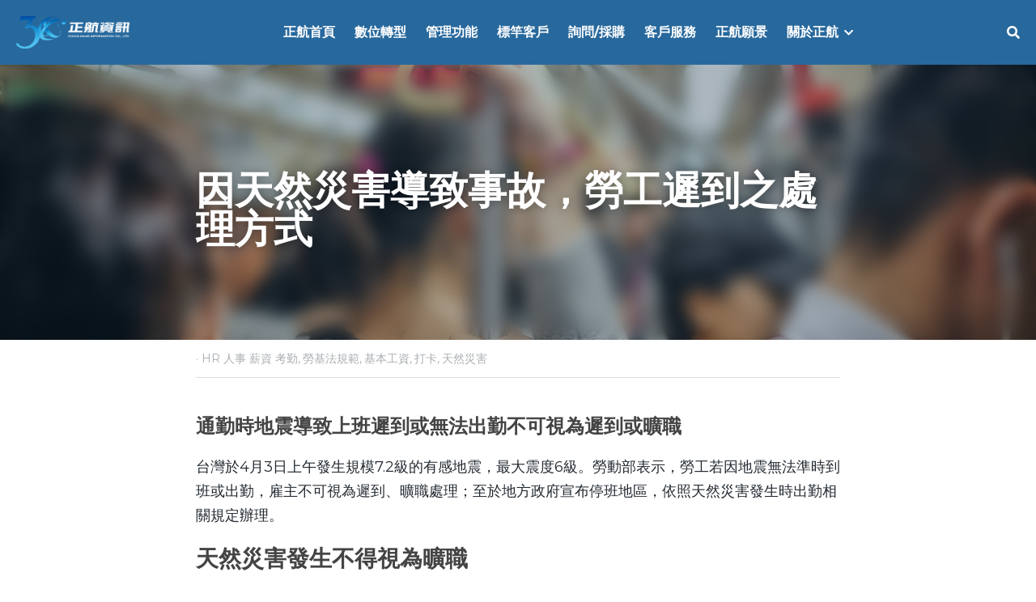

--- FILE ---
content_type: text/html; charset=utf-8
request_url: https://www.chi.com.tw/blog/ndalslpass
body_size: 173807
content:
<!-- Powered by Strikingly.com 4 (1) Jan 21, 2026 at 01:09-->
<!DOCTYPE html>
<html itemscope itemtype='http://schema.org/WebPage' lang='zh-TW' xmlns:og='http://ogp.me/ns#' xmlns='http://www.w3.org/1999/xhtml'>
<head>
<title>因天然災害導致事故，勞工遲到之處理方式 - HR 人事 薪資 考勤 勞基法規範 基本工資 打卡 天然災害</title>
<link href='https://www.chi.com.tw/blog/ndalslpass.amp' rel='amphtml'>
<meta content='text/html; charset=UTF-8' http-equiv='Content-Type'>
<meta content='width=device-width,initial-scale=1.0,user-scalable=yes,minimum-scale=1.0,maximum-scale=3.0' id='viewport' name='viewport'>
<meta content='因天然災害導致事故，勞工遲到之處理方式, 天然災害, 地震, 颱風, 出勤, 遲到, 曠職, 全勤, 解雇' name='description'>
<meta content='article' property='og:type'>
<meta content='因天然災害導致事故，勞工遲到之處理方式' property='og:title'>
<meta content='https://www.chi.com.tw/blog/ndalslpass' property='og:url'>
<meta content='https://images.unsplash.com/photo-1510548922026-ba310217bbf7?ixlib=rb-4.0.3&amp;q=85&amp;fm=jpg&amp;crop=entropy&amp;cs=srgb&amp;h=9000&amp;w=1200&amp;fit=clip&amp;fm=jpg' property='og:image'>
<meta content='因天然災害導致事故，勞工遲到之處理方式' property='og:site_name'>
<meta content='因天然災害導致事故，勞工遲到之處理方式, 天然災害, 地震, 颱風, 出勤, 遲到, 曠職, 全勤, 解雇' property='og:description'>
<meta content='因天然災害導致事故，勞工遲到之處理方式' itemprop='name'>
<meta content='因天然災害導致事故，勞工遲到之處理方式, 天然災害, 地震, 颱風, 出勤, 遲到, 曠職, 全勤, 解雇' itemprop='description'>
<meta content='https://images.unsplash.com/photo-1510548922026-ba310217bbf7?ixlib=rb-4.0.3&amp;q=85&amp;fm=jpg&amp;crop=entropy&amp;cs=srgb&amp;h=9000&amp;w=1200&amp;fit=clip&amp;fm=jpg' itemprop='image'>
<meta name="csrf-param" content="authenticity_token" />
<meta name="csrf-token" content="CX6DLIUy2RT5MMxj+MIoWFBAliQIMpMK/vnPSfddfdFUGJwIpkviWkXiYo312b8RxbJ/QqWQJ0qNhO8TRFVj5w==" />
<script>
window.$S={};$S.conf={"SUPPORTED_CURRENCY":[{"code":"AED","symbol":"\u062f.\u0625","decimal":".","thousand":",","precision":2,"name":"\u963f\u8054\u914b\u8fea\u62c9\u59c6"},{"code":"AFN","symbol":"\u060b","decimal":".","thousand":",","precision":2,"name":"\u963f\u5bcc\u6c57\u5c3c"},{"code":"ALL","symbol":"Lek","decimal":",","thousand":".","precision":2,"name":"\u963f\u5c14\u5df4\u5c3c\u4e9a\u5217\u514b"},{"code":"AMD","symbol":"\u058f","decimal":",","thousand":".","precision":2,"name":"\u4e9a\u7f8e\u5c3c\u4e9a\u5fb7\u62c9\u59c6"},{"code":"ANG","symbol":"\u0192","decimal":",","thousand":".","precision":2,"name":"\u8377\u5c5e\u5b89\u7684\u5217\u65af\u76fe"},{"code":"AOA","symbol":"Kz","decimal":",","thousand":".","precision":2,"name":"\u5b89\u54e5\u62c9\u5bbd\u624e"},{"code":"ARS","symbol":"$","decimal":",","thousand":".","precision":2,"name":"\u963f\u6839\u5ef7\u6bd4\u7d22"},{"code":"AUD","symbol":"A$","decimal":".","thousand":" ","precision":2,"name":"\u6fb3\u5927\u5229\u4e9e\u5143"},{"code":"AWG","symbol":"\u0192","decimal":".","thousand":",","precision":2,"name":"\u963f\u9c81\u5df4\u5f17\u7f57\u6797"},{"code":"AZN","symbol":"\u20bc","decimal":".","thousand":",","precision":2,"name":"\u963f\u585e\u62dc\u7586\u9a6c\u7eb3\u7279"},{"code":"BAM","symbol":"KM","decimal":",","thousand":".","precision":2,"name":"\u6ce2\u65af\u5c3c\u4e9a-\u9ed1\u585e\u54e5\u7ef4\u90a3\u53ef\u5151\u6362\u9a6c\u514b"},{"code":"BBD","symbol":"$","decimal":".","thousand":",","precision":2,"name":"\u5df4\u5df4\u591a\u65af\u5143"},{"code":"BDT","symbol":"Tk","decimal":".","thousand":",","precision":2,"name":"\u5b5f\u52a0\u62c9\u570b \u5854\u5361"},{"code":"BGN","symbol":"\u043b\u0432","decimal":",","thousand":".","precision":2,"name":"\u4fdd\u52a0\u5229\u4e9a\u5217\u5f17"},{"code":"BHD","symbol":"\u062f.\u0628","decimal":".","thousand":",","precision":3,"name":"\u5df4\u6797\u7b2c\u7d0d\u723e"},{"code":"BIF","symbol":"FBu","decimal":".","thousand":",","precision":0,"name":"\u5e03\u9686\u8fea\u6cd5\u90ce"},{"code":"BMD","symbol":"$","decimal":".","thousand":",","precision":2,"name":"\u767e\u6155\u5927\u5143"},{"code":"BND","symbol":"$","decimal":".","thousand":",","precision":2,"name":"\u6587\u83b1\u5143"},{"code":"BOB","symbol":"$b","decimal":",","thousand":".","precision":2,"name":"\u73bb\u5229\u7ef4\u4e9a\u8bfa"},{"code":"BRL","symbol":"R$","decimal":",","thousand":".","precision":2,"name":"\u5df4\u897f\u96f7\u4e9e\u723e","format":"%s %v"},{"code":"BSD","symbol":"$","decimal":".","thousand":",","precision":2,"name":"\u5df4\u54c8\u9a6c\u5143"},{"code":"BTN","symbol":"Nu.","decimal":".","thousand":",","precision":2,"name":"\u4e0d\u4e39\u52aa\u723e\u7279\u9b6f\u59c6"},{"code":"BWP","symbol":"P","decimal":".","thousand":",","precision":2,"name":"\u535a\u8328\u74e6\u7eb3\u666e\u62c9"},{"code":"BYN","symbol":"Br","decimal":".","thousand":",","precision":2,"name":"\u767d\u4fc4\u7f85\u65af\u76e7\u5e03"},{"code":"BZD","symbol":"BZ$","decimal":".","thousand":",","precision":2,"name":"\u4f2f\u5229\u5179\u5143"},{"code":"CAD","symbol":"$","decimal":".","thousand":",","precision":2,"name":"\u52a0\u62ff\u5927\u5143"},{"code":"CDF","symbol":"FC","decimal":".","thousand":",","precision":2,"name":"\u521a\u679c\u6cd5\u90ce"},{"code":"CHF","symbol":"CHF","decimal":".","thousand":"'","precision":2,"name":"\u745e\u58eb\u6cd5\u90ce","format":"%s %v"},{"code":"CLP","symbol":"$","decimal":"","thousand":".","precision":0,"name":"\u667a\u5229 \u6bd4\u7d22"},{"code":"CNY","symbol":"\u00a5","decimal":".","thousand":",","precision":2,"name":"\u4eba\u6c11\u5e63"},{"code":"CRC","symbol":"\u20a1","decimal":",","thousand":".","precision":2,"name":"\u54e5\u65af\u8fbe\u9ece\u52a0\u79d1\u6717"},{"code":"CUP","symbol":"$","decimal":".","thousand":",","precision":2,"name":"\u53e4\u5df4\u6bd4\u7d22"},{"code":"CVE","symbol":"$","decimal":".","thousand":",","precision":2,"name":"\u4f5b\u5f97\u89d2\u57c3\u65af\u5e93\u591a"},{"code":"CZK","symbol":"K\u010d","decimal":",","thousand":".","precision":2,"name":"\u6377\u514b\u514b\u6717","format":"%v %s"},{"code":"DJF","symbol":"Fdj","decimal":".","thousand":",","precision":0,"name":"\u5409\u5e03\u63d0\u6cd5\u90ce"},{"code":"DKK","symbol":"kr","decimal":".","thousand":",","precision":2,"name":"\u4e39\u9ea5\u514b\u6717","format":"%v %s"},{"code":"DOP","symbol":"RD$","decimal":".","thousand":",","precision":2,"name":"\u591a\u7c73\u5c3c\u52a0\u6bd4\u7d22"},{"code":"DZD","symbol":"\u062f\u062c","decimal":",","thousand":".","precision":2,"name":"\u963f\u5c14\u53ca\u5229\u4e9a\u7b2c\u7eb3\u5c14"},{"code":"EGP","symbol":"E\u00a3","decimal":".","thousand":",","precision":2,"name":"\u57c3\u53ca\u9551"},{"code":"ERN","symbol":"Nkf","decimal":".","thousand":",","precision":2,"name":"\u5384\u7acb\u7279\u91cc\u4e9e \u7d0d\u514b\u6cd5"},{"code":"ETB","symbol":"Br","decimal":".","thousand":",","precision":2,"name":"\u57c3\u585e\u4fc4\u6bd4\u4e9a\u6bd4\u5c14"},{"code":"EUR","symbol":"\u20ac","decimal":",","thousand":".","precision":2,"name":"\u6b50\u5143","format":"%v %s"},{"code":"FJD","symbol":"$","decimal":".","thousand":",","precision":2,"name":"\u6590\u6d4e\u5143"},{"code":"FKP","symbol":"\u00a3","decimal":".","thousand":",","precision":2,"name":"\u798f\u514b\u5170\u7fa4\u5c9b\u9551"},{"code":"GBP","symbol":"\u00a3","decimal":".","thousand":",","precision":2,"name":"\u82f1\u938a"},{"code":"GEL","symbol":"\u10da","decimal":",","thousand":".","precision":2,"name":"\u683c\u9c81\u5409\u4e9a\u62c9\u91cc"},{"code":"GGP","symbol":"\u00a3","decimal":".","thousand":",","precision":2,"name":"\u6839\u897f\u938a"},{"code":"GHS","symbol":"GH\u20b5","decimal":".","thousand":",","precision":2,"name":"\u52a0\u7d0d\u585e\u5730"},{"code":"GIP","symbol":"\u00a3","decimal":".","thousand":",","precision":2,"name":"\u76f4\u5e03\u7f57\u9640\u9551"},{"code":"GMD","symbol":"D","decimal":".","thousand":",","precision":2,"name":"\u5188\u6bd4\u4e9a\u8fbe\u62c9\u897f"},{"code":"GNF","symbol":"\u20a3","decimal":".","thousand":",","precision":0,"name":"\u51e0\u5185\u4e9a\u6cd5\u90ce"},{"code":"GTQ","symbol":"Q","decimal":".","thousand":",","precision":2,"name":"\u5371\u5730\u9a6c\u62c9\u683c\u67e5\u5c14"},{"code":"GYD","symbol":"G$","decimal":".","thousand":",","precision":2,"name":"\u572d\u4e9a\u90a3\u5143"},{"code":"HKD","symbol":"HK$","decimal":".","thousand":",","precision":2,"name":"\u6e2f\u5e63"},{"code":"HNL","symbol":"L","decimal":".","thousand":",","precision":2,"name":"\u6d2a\u90fd\u62c9\u65af\u4f26\u76ae\u62c9"},{"code":"HRK","symbol":"kn","decimal":".","thousand":",","precision":2,"name":"\u514b\u7f57\u5730\u4e9a\u5e93\u7eb3"},{"code":"HTG","symbol":"G","decimal":".","thousand":",","precision":2,"name":"\u6d77\u5730\u53e4\u5fb7"},{"code":"HUF","symbol":"Ft","decimal":"","thousand":",","precision":0,"name":"\u5308\u7259\u5229\u798f\u6797","format":"%v %s"},{"code":"ILS","symbol":"\u20aa","decimal":".","thousand":",","precision":2,"name":"\u4ee5\u8272\u5217\u65b0\u8b1d\u514b\u723e"},{"code":"IMP","symbol":"\u00a3","decimal":".","thousand":",","precision":2,"name":"\u99ac\u6069\u5cf6\u938a"},{"code":"INR","symbol":"\u20b9","decimal":".","thousand":",","precision":2,"name":"\u5370\u5ea6 \u76e7\u6bd4"},{"code":"IQD","symbol":"\u062f.\u0639","decimal":".","thousand":",","precision":3,"name":"\u4f0a\u62c9\u514b\u7b2c\u7d0d\u723e"},{"code":"IRR","symbol":"\u062a\u0648\u0645\u0627\u0646","decimal":".","thousand":",","precision":2,"name":"\u4f0a\u6717\u88cf\u4e9e\u723e"},{"code":"ISK","symbol":"kr","decimal":",","thousand":".","precision":2,"name":"\u51b0\u5c9b\u514b\u6717"},{"code":"JEP","symbol":"\u00a3","decimal":".","thousand":",","precision":2,"name":"\u6fa4\u897f\u938a"},{"code":"JMD","symbol":"J$","decimal":".","thousand":",","precision":2,"name":"\u7259\u8cb7\u52a0\u5143"},{"code":"JOD","symbol":"JD","decimal":".","thousand":",","precision":3,"name":"\u7ea6\u65e6\u7b2c\u7eb3\u5c14"},{"code":"JPY","symbol":"\u00a5","decimal":"","thousand":",","precision":0,"name":"\u65e5\u5143","format":"%s %v"},{"code":"KES","symbol":"KSh","decimal":".","thousand":",","precision":2,"name":"\u80af\u5c3c\u4e9a\u5148\u4ee4"},{"code":"KGS","symbol":"\u043b\u0432","decimal":",","thousand":".","precision":2,"name":"\u5409\u5c14\u5409\u65af\u65af\u5766\u7d22\u59c6"},{"code":"KHR","symbol":"\u17db","decimal":".","thousand":",","precision":2,"name":"\u67ec\u57d4\u5be8\u745e\u5c14"},{"code":"KMF","symbol":"CF","decimal":".","thousand":",","precision":0,"name":"\u79d1\u6469\u7f57\u6cd5\u90ce"},{"code":"KPW","symbol":"\u20a9","decimal":".","thousand":",","precision":2,"name":"\u671d\u9bae\u5143"},{"code":"KRW","symbol":"\uc6d0","decimal":"","thousand":",","precision":0,"name":"\u97d3\u5143","format":"%v %s"},{"code":"KWD","symbol":"\u062f.\u0643","decimal":".","thousand":",","precision":3,"name":"\u79d1\u5a01\u7279\u7b2c\u7eb3\u5c14"},{"code":"KYD","symbol":"CI$","decimal":".","thousand":",","precision":2,"name":"\u5f00\u66fc\u5143"},{"code":"KZT","symbol":"\u20b8","decimal":",","thousand":".","precision":2,"name":"\u54c8\u8428\u514b\u65af\u5766\u575a\u6208"},{"code":"LBP","symbol":"LL","decimal":".","thousand":",","precision":2,"name":"\u9ece\u5df4\u5ae9\u9551"},{"code":"LKR","symbol":"\u20a8","decimal":".","thousand":",","precision":2,"name":"\u65af\u91cc\u5170\u5361\u5362\u6bd4"},{"code":"LRD","symbol":"LR$","decimal":".","thousand":",","precision":2,"name":"\u5229\u6bd4\u91cc\u4e9a\u5143"},{"code":"LSL","symbol":"M","decimal":".","thousand":",","precision":2,"name":"\u83b1\u7d22\u6258\u6d1b\u8482"},{"code":"LYD","symbol":"LD","decimal":".","thousand":",","precision":3,"name":"\u5229\u6bd4\u4e9e\u7b2c\u7d0d\u723e"},{"code":"MAD","symbol":"\u062f.\u0645.","decimal":",","thousand":".","precision":2,"name":"\u6469\u6d1b\u54e5\u8fea\u62c9\u59c6"},{"code":"MDL","symbol":"L","decimal":",","thousand":".","precision":2,"name":"\u6469\u5c14\u591a\u74e6\u5217\u4f0a"},{"code":"MGA","symbol":"Ar","decimal":".","thousand":",","precision":0,"name":"\u9a6c\u8fbe\u52a0\u65af\u52a0\u963f\u91cc\u4e9a\u91cc"},{"code":"MKD","symbol":"\u0434\u0435\u043d","decimal":",","thousand":".","precision":2,"name":"\u9a6c\u5176\u987f\u7b2c\u7eb3\u5c14"},{"code":"MMK","symbol":"Ks","decimal":".","thousand":",","precision":2,"name":"\u7f05\u7538\u5143"},{"code":"MNT","symbol":"\u20ae","decimal":".","thousand":",","precision":2,"name":"\u8499\u53e4\u56fe\u683c\u91cc\u514b"},{"code":"MOP","symbol":"MOP$","decimal":".","thousand":",","precision":2,"name":"\u6fb3\u95e8\u5e01"},{"code":"MRO","symbol":"UM","decimal":".","thousand":",","precision":2,"name":"\u8305\u5229\u5854\u5c3c\u4e9e\u70cf\u5409\u4e9e"},{"code":"MRU","symbol":"UM","decimal":".","thousand":",","precision":2,"name":"Mauritanian ouguiya"},{"code":"MUR","symbol":"\u20a8","decimal":".","thousand":",","precision":2,"name":"\u6bdb\u91cc\u6c42\u65af\u5362\u6bd4"},{"code":"MVR","symbol":"Rf","decimal":".","thousand":",","precision":2,"name":"\u9a6c\u5c14\u4ee3\u592b\u5362\u83f2\u4e9a"},{"code":"MWK","symbol":"K","decimal":".","thousand":",","precision":2,"name":"\u9a6c\u62c9\u7ef4\u514b\u74e6\u67e5"},{"code":"MXN","symbol":"$","decimal":".","thousand":",","precision":2,"name":"\u58a8\u897f\u54e5\u6bd4\u7d22"},{"code":"MYR","symbol":"RM","decimal":".","thousand":",","precision":2,"name":"\u99ac\u4f86\u897f\u4e9e \u4ee4\u5409"},{"code":"MZN","symbol":"MT","decimal":",","thousand":".","precision":2,"name":"\u83ab\u6851\u6bd4\u514b\u7f8e\u63d0\u5361"},{"code":"NAD","symbol":"N$","decimal":".","thousand":",","precision":2,"name":"\u7eb3\u7c73\u6bd4\u4e9a\u5143"},{"code":"NGN","symbol":"\u20a6","decimal":".","thousand":",","precision":2,"name":"\u5c3c\u65e5\u5229\u4e9a\u5948\u62c9"},{"code":"NIO","symbol":"C$","decimal":".","thousand":",","precision":2,"name":"\u5c3c\u52a0\u62c9\u74dc\u79d1\u591a\u5df4"},{"code":"NOK","symbol":"kr","decimal":",","thousand":".","precision":2,"name":"\u632a\u5a01\u514b\u6717","format":"%v %s"},{"code":"NPR","symbol":"\u20a8","decimal":".","thousand":",","precision":2,"name":"\u5c3c\u6cca\u5c14\u5362\u6bd4"},{"code":"NZD","symbol":"$","decimal":".","thousand":",","precision":2,"name":"\u65b0\u897f\u862d\u5143"},{"code":"OMR","symbol":"\u0631.\u0639.","decimal":".","thousand":",","precision":3,"name":"\u963f\u66fc\u88cf\u4e9e\u723e"},{"code":"PAB","symbol":"B\/.","decimal":".","thousand":",","precision":2,"name":"\u5df4\u62ff\u9a6c\u5df4\u6ce2\u4e9a"},{"code":"PEN","symbol":"S\/.","decimal":".","thousand":",","precision":2,"name":"\u79d8\u9b6f\u7d22\u723e"},{"code":"PGK","symbol":"K","decimal":".","thousand":",","precision":2,"name":"\u5df4\u5e03\u4e9a\u65b0\u51e0\u5185\u4e9a\u57fa\u90a3"},{"code":"PHP","symbol":"\u20b1","decimal":".","thousand":",","precision":2,"name":"\u83f2\u5f8b\u8cd3 \u6bd4\u7d22"},{"code":"PKR","symbol":"\u20a8","decimal":".","thousand":",","precision":2,"name":"\u5df4\u57fa\u65af\u5766\u5362\u6bd4"},{"code":"PLN","symbol":"z\u0142","decimal":",","thousand":" ","precision":2,"name":"\u6ce2\u862d\u8332\u7f85\u63d0","format":"%v %s"},{"code":"PYG","symbol":"\u20b2","decimal":",","thousand":".","precision":0,"name":"\u5df4\u62c9\u572d\u74dc\u62c9\u5c3c"},{"code":"QAR","symbol":"\u0631.\u0642","decimal":".","thousand":",","precision":2,"name":"\u5361\u5854\u5c14\u91cc\u4e9a\u5c14"},{"code":"RON","symbol":"lei","decimal":",","thousand":".","precision":2,"name":"\u7f57\u9a6c\u5c3c\u4e9a\u5217\u4f0a"},{"code":"RSD","symbol":"\u0434\u0438\u043d","decimal":",","thousand":".","precision":2,"name":"\u585e\u5c14\u7ef4\u4e9a\u7b2c\u7eb3\u5c14"},{"code":"RUB","symbol":"\u20bd","decimal":",","thousand":".","precision":2,"name":"\u4fc4\u7f85\u65af\u76e7\u5e03","format":"%v %s"},{"code":"RWF","symbol":"FRw","decimal":".","thousand":",","precision":0,"name":"\u5362\u65fa\u8fbe\u6cd5\u90ce"},{"code":"SAR","symbol":"\u0631.\u0633","decimal":".","thousand":",","precision":2,"name":"\u6c99\u7279\u91cc\u4e9a\u5c14"},{"code":"SBD","symbol":"SI$","decimal":".","thousand":",","precision":2,"name":"\u6240\u7f57\u95e8\u7fa4\u5c9b\u5143"},{"code":"SCR","symbol":"SRe","decimal":".","thousand":",","precision":2,"name":"\u585e\u820c\u5c14\u5362\u6bd4"},{"code":"SDG","symbol":"SDG","decimal":".","thousand":",","precision":2,"name":"\u8607\u4e39\u938a"},{"code":"SEK","symbol":"kr","decimal":".","thousand":" ","precision":2,"name":"\u745e\u5178\u514b\u6717","format":"%v %s"},{"code":"SGD","symbol":"S$","decimal":".","thousand":",","precision":2,"name":"\u65b0\u52a0\u5761\u5143"},{"code":"SHP","symbol":"\u00a3","decimal":".","thousand":",","precision":2,"name":"\u5723\u8d6b\u52d2\u62ff\u7fa4\u5c9b\u78c5"},{"code":"SLL","symbol":"Le","decimal":".","thousand":",","precision":2,"name":"\u585e\u62c9\u5229\u6602\u5229\u6602"},{"code":"SOS","symbol":"S","decimal":".","thousand":",","precision":2,"name":"\u7d22\u9a6c\u91cc\u5148\u4ee4"},{"code":"SRD","symbol":"$","decimal":",","thousand":".","precision":2,"name":"\u82cf\u91cc\u5357\u5143"},{"code":"SSP","symbol":"SS\u00a3","decimal":".","thousand":",","precision":2,"name":"\u5357\u8607\u4e39\u938a"},{"code":"STD","symbol":"Db","decimal":".","thousand":",","precision":2,"name":"\u5723\u591a\u7f8e\u548c\u666e\u6797\u897f\u6bd4\u591a\u5e03\u62c9"},{"code":"STN","symbol":"Db","decimal":".","thousand":",","precision":2,"name":"\u8056\u591a\u7f8e\u548c\u666e\u6797\u897f\u6bd4\u591a\u5e03\u62c9"},{"code":"SYP","symbol":"LS","decimal":".","thousand":",","precision":2,"name":"Syrian pound"},{"code":"SZL","symbol":"E","decimal":".","thousand":",","precision":2,"name":"\u65af\u5a01\u58eb\u5170\u91cc\u5170\u5409\u5c3c"},{"code":"THB","symbol":"\u0e3f","decimal":".","thousand":",","precision":2,"name":"\u6cf0\u9296"},{"code":"TJS","symbol":"SM","decimal":".","thousand":",","precision":2,"name":"\u5854\u5409\u514b\u65af\u5766\u7d22\u83ab\u5c3c"},{"code":"TMT","symbol":"T","decimal":".","thousand":",","precision":2,"name":"\u571f\u5eab\u66fc\u65af\u5766\u99ac\u7d0d\u7279"},{"code":"TND","symbol":"\u062f.\u062a","decimal":".","thousand":",","precision":3,"name":"\u7a81\u5c3c\u65af\u7b2c\u7d0d\u723e"},{"code":"TOP","symbol":"T$","decimal":".","thousand":",","precision":2,"name":"\u6c64\u52a0\u6f58\u52a0"},{"code":"TRY","symbol":"\u20ba","decimal":".","thousand":",","precision":2,"name":"\u571f\u8033\u5176\u91cc\u62c9"},{"code":"TTD","symbol":"TT$","decimal":".","thousand":",","precision":2,"name":"\u7279\u7acb\u5c3c\u8fbe\u548c\u591a\u5df4\u54e5\u5143"},{"code":"TWD","symbol":"NT$","decimal":"","thousand":",","precision":0,"name":"\u65b0\u53f0\u5e63"},{"code":"TZS","symbol":"Tsh","decimal":".","thousand":",","precision":2,"name":"\u5766\u6851\u5c3c\u4e9a\u5148\u4ee4"},{"code":"UAH","symbol":"\u20b4","decimal":".","thousand":",","precision":2,"name":"\u4e4c\u514b\u5170\u683c\u91cc\u592b\u7eb3"},{"code":"UGX","symbol":"USh","decimal":".","thousand":",","precision":2,"name":"\u4e4c\u5e72\u8fbe\u5148\u4ee4"},{"code":"USD","symbol":"$","decimal":".","thousand":",","precision":2,"name":"\u7f8e\u5143"},{"code":"UYU","symbol":"$U","decimal":",","thousand":".","precision":2,"name":"\u4e4c\u62c9\u572d\u6bd4\u7d22"},{"code":"UZS","symbol":"\u043b\u0432","decimal":",","thousand":".","precision":2,"name":"\u4e4c\u5179\u522b\u514b\u65af\u5766\u82cf\u59c6"},{"code":"VES","symbol":"Bs.S.","decimal":".","thousand":",","precision":2,"name":"\u73bb\u5229\u74e6\u723e"},{"code":"VUV","symbol":"VT","decimal":".","thousand":",","precision":0,"name":"\u74e6\u52aa\u963f\u56fe\u74e6\u56fe"},{"code":"WST","symbol":"WS$","decimal":".","thousand":",","precision":2,"name":"\u8428\u6469\u4e9a\u5854\u62c9"},{"code":"XAF","symbol":"FCFA","decimal":".","thousand":",","precision":0,"name":"\u4e2d\u975e\u6cd5\u90ce"},{"code":"XCD","symbol":"EC$","decimal":".","thousand":",","precision":2,"name":"\u4e1c\u52a0\u52d2\u6bd4\u5143"},{"code":"XDR","symbol":"SDR","decimal":".","thousand":"","precision":0,"name":"\u7279\u5225\u63d0\u6b3e\u6b0a"},{"code":"XOF","symbol":"CFA","decimal":".","thousand":",","precision":0,"name":"\u897f\u975e\u6cd5\u90ce"},{"code":"XPF","symbol":"\u20a3","decimal":".","thousand":",","precision":0,"name":"\u592a\u5e73\u6d0b\u6cd5\u90ce"},{"code":"YER","symbol":"\u0631.\u064a","decimal":".","thousand":",","precision":2,"name":"\u4e5f\u95e8\u91cc\u4e9a\u5c14"},{"code":"ZAR","symbol":"R","decimal":".","thousand":",","precision":2,"name":"\u5357\u975e\u862d\u7279"},{"code":"ZMW","symbol":"K","decimal":",","thousand":".","precision":2,"name":"\u8d5e\u6bd4\u4e9a\u514b\u74e6\u67e5"},{"code":"IDR","symbol":"Rp ","decimal":"","thousand":".","precision":0,"name":"\u5370\u5ea6\u5c3c\u897f\u4e9e \u5370\u5c3c\u76fe"},{"code":"VND","symbol":"\u20ab","decimal":"","thousand":".","precision":0,"name":"\u8d8a\u5357\u76fe","format":"%v%s"},{"code":"LAK","symbol":"\u20ad","decimal":".","thousand":",","precision":2,"name":"\u8001\u631d\u57fa\u666e"},{"code":"COP","symbol":"$","decimal":".","thousand":",","precision":0,"name":"\u54e5\u502b\u6bd4\u4e9e \u6bd4\u7d22"}],"keenio_collection":"strikingly_pageviews","keenio_pbs_impression_collection":"strikingly_pbs_impression","keenio_pbs_conversion_collection":"strikingly_pbs_conversion","keenio_pageservice_imageshare_collection":"strikingly_pageservice_imageshare","keenio_page_socialshare_collection":"strikingly_page_socialshare","keenio_page_framing_collection":"strikingly_page_framing","keenio_file_download_collection":"strikingly_file_download","is_google_analytics_enabled":true,"gdpr_compliance_feature":false,"is_strikingly_analytics_enabled":true,"baidu_xzh_json":null,"isBlog":true};$S.globalConf={"premium_apps":["HtmlApp","EcwidApp","MailChimpApp","CeleryApp","LocuApp"],"environment":"production","env":"production","host_suffix":"strikingly.com","asset_url":"https:\/\/static-assets.strikinglycdn.com","support_url":"http:\/\/support.strikingly.com","sxl_font_api_url":"https:\/\/static-fonts-css.strikinglycdn.com","locale":"zh-TW","enable_live_chat":true,"s_in_china":false,"browser_locale":null,"is_sxl":false,"is_rtl":false,"google":{"recaptcha_v2_client_key":"6LeRypQbAAAAAGgaIHIak2L7UaH4Mm3iS6Tpp7vY","recaptcha_v2_invisible_client_key":"6LdmtBYdAAAAAJmE1hETf4IHoUqXQaFuJxZPO8tW"},"hcaptcha":{"hcaptcha_checkbox_key":"cd7ccab0-57ca-49aa-98ac-db26473a942a","hcaptcha_invisible_key":"65400c5a-c122-4648-971c-9f7e931cd872"},"user_image_cdn":{"qn":"\/\/user-assets.sxlcdn.com","s":"\/\/custom-images.strikinglycdn.com"},"user_image_private_cdn":{"qn":null},"rollout":{"crm_livechat":true,"google_invisible_recaptcha":true,"enabled_hcaptcha":true,"nav_2021":true,"nav_2021_off":false,"nav_2023":true,"new_blog_layout":true,"pbs_i18n":true},"GROWINGIO_API_KEY":null,"BAIDU_API_KEY":null,"SEGMENTIO_API_KEY":"eb3txa37hi","FACEBOOK_APP_ID":"138736959550286","WECHAT_APP_ID":null,"KEEN_IO_PROJECT_ID":"5317e03605cd66236a000002","KEEN_IO_WRITE_KEY":"[base64]","CLOUDINARY_CLOUD_NAME":"hrscywv4p","CLOUDINARY_PRESET":"oxbxiyxl","BUGSNAG_FE_API_KEY":"","BUGSNAG_FE_JS_RELEASE_STAGE":"production","WEB_PUSH_PUB_KEY":"BDKuVD3CPl9FsdF_P7eYJg1i-siryCIDQRcOhTu2zMMFbNrXaugVggo_7vy5OHPYTVaXkLBWv8PUPdduzaKq8xE="};$S.miniProgramAppType=null;$S.blogPostData={"blogPostMeta":{"id":24805046,"state":"published","pinned":false,"notified":false,"createdAt":"2022-11-06T18:35:38.572-08:00","publishedAt":"2024-04-02T21:00:28.000-07:00","publicUrl":"https:\/\/www.chi.com.tw\/blog\/ndalslpass","customSlug":"ndalslpass","editCount":306,"publishedEditCount":302,"mode":"show","role":null,"reviewState":null,"needReview":false,"censorshipResult":null,"reviewUpdatedAt":null,"scheduledPublishAt":null,"scheduledPublishAtUtcTime":null,"scheduledTimeZone":null,"postedToWechat":false,"tags":["HR 人事 薪資 考勤","勞基法規範","基本工資","打卡","天然災害"],"categories":[{"id":355332,"name":"\u5929\u7136\u707d\u5bb3"},{"id":37389,"name":"\u6253\u5361"},{"id":257837,"name":"\u57fa\u672c\u5de5\u8cc7"},{"id":257833,"name":"\u52de\u57fa\u6cd5\u898f\u7bc4"},{"id":302277,"name":"HR \u4eba\u4e8b \u85aa\u8cc7 \u8003\u52e4"}],"socialMediaConfig":{"url":"https:\/\/www.chi.com.tw\/blog\/ndalslpass","title":"\u56e0\u5929\u7136\u707d\u5bb3\u5c0e\u81f4\u4e8b\u6545\uff0c\u52de\u5de5\u9072\u5230\u4e4b\u8655\u7406\u65b9\u5f0f","image":"https:\/\/images.unsplash.com\/photo-1510548922026-ba310217bbf7?ixlib=rb-4.0.3\u0026q=85\u0026fm=jpg\u0026crop=entropy\u0026cs=srgb\u0026h=9000\u0026w=1200\u0026fit=clip\u0026fm=jpg","description":"\u901a\u52e4\u6642\u5730\u9707\u5c0e\u81f4\u4e0a\u73ed\u9072\u5230\u6216\u7121\u6cd5\u51fa\u52e4\u4e0d\u53ef\u8996\u70ba\u9072\u5230\u6216\u66e0\u8077 \u53f0\u7063\u65bc4\u67083\u65e5\u4e0a\u5348\u767c\u751f\u898f\u6a217.2\u7d1a\u7684\u6709\u611f\u5730\u9707\uff0c\u6700\u5927\u9707\u5ea66\u7d1a\u3002\u52de\u52d5\u90e8\u8868\u793a\uff0c\u52de\u5de5\u82e5\u56e0\u5730\u9707\u7121\u6cd5\u6e96\u6642\u5230\u73ed\u6216\u51fa\u52e4\uff0c\u96c7\u4e3b\u4e0d\u53ef\u8996\u70ba\u9072\u5230\u3001\u66e0\u8077\u8655\u7406\uff1b\u81f3\u65bc\u5730\u65b9\u653f\u5e9c\u5ba3\u5e03\u505c\u73ed\u5730\u5340\uff0c\u4f9d\u7167\u5929\u7136\u707d\u5bb3\u767c\u751f\u6642\u51fa\u52e4\u76f8\u95dc\u898f\u5b9a\u8fa6\u7406\u3002 \u5929\u7136\u707d\u5bb3\u767c\u751f\u4e0d\u5f97\u8996\u70ba\u66e0\u8077...","fbAppId":"138736959550286"},"nextBlogPostTitle":"\u8ca1\u5718\u6cd5\u4eba\u8ca1\u52d9\u6703\u8a08\u7cfb\u7d71-\u9810\u7b97\u63a7\u5236\u8cc7\u8a0a\u7cfb\u7d71","nextBlogPostRelativeUrl":"\/blog\/fasclp-bcis","nextBlogPostId":19230013,"prevBlogPostTitle":"\u6dfa\u8ac7\u8ca1\u5718\u6cd5\u4eba\u7684\u9810\u7b97\u8207\u6c7a\u7b97","prevBlogPostRelativeUrl":"\/blog\/tclpbfa","prevBlogPostId":16603104},"pageMeta":{"blogSettings":{"previewLayout":1,"mailchimpCode":null,"hasSubscriptionCode":false,"hasSubscriptionCodeBefore":null,"showMorePostsWith":null,"usedDisqusCommentsBefore":null,"showRss":true,"showMip":null,"enableComments":null,"lastReadCommentsAt":null,"showAmp":true,"reviewNumber":null,"commentsRequireApproval":null,"showSubscriptionForm":null,"showSubscriptionsTab":null,"headerCustomCode":"\u003cmeta name=\"author\" content=\"\u6b63\u822a\u8cc7\u8a0a\u80a1\u4efd\u6709\u9650\u516c\u53f8\" \/\u003e\n\u003c!-- \u81ea\u8a02\u7fa9 meta --\u003e\n\u003cmeta https-equiv=\"x-ua-compatible\" content=\"IE=edge, chrome=1\" \/\u003e\n\u003cmeta content=\"TW\" name=\"CHI.Country\" \/\u003e\n\u003cmeta content=\"webservice@chi.com.tw\" name=\"Owner\" \/\u003e\n\u003cmeta content=\"7 DAYS\" name=REVISIT-AFTER \/\u003e\n\u003cmeta name=\"msvalidate.01\" content=\"AE07CF82769BBA0F0989D038C86F75FA\" \/\u003e\n\u003cmeta name=\"y_key\" content=\"097f5a27f2e390b2\" \/\u003e\n\u003cmeta name=\"distribution\" content=\"global\" \/\u003e\n\u003c!-- \u81ea\u8a02\u7fa9 meta --\u003e\n\n\u003c!-- Facebook code --\u003e\n\u003cmeta property=\"og\uff1atitle\" content=\"\u6b63\u822a\u8cc7\u8a0a\u5168\u7403\u8cc7\u8a0a\u7db2\"  \/\u003e\n\u003cmeta property=\"og\uff1atitle\uff1aurl\" content=\"www.chi.com.tw\"  \/\u003e\n\u003cmeta property=\"og\uff1atitle\uff1adescription\" content=\"ERP, HR, \u96fb\u5b50\u767c\u7968, \u5de5\u696d4.0, \u5a92\u9ad4\u7533\u5831, \u4e00\u4f8b\u4e00\u4f11, \u96fb\u5b50\u7c3d\u6838, IFRS, \u96f2\u7aef\u904b\u7b97, \u4f01\u696d\u5831\u7a05, BPM, EIP\" \/\u003e\n\u003c!-- Facebook Pixel Code --\u003e\n\u003cscript\u003e\n  !function (f, b, e, v, n, t, s) {\n    if (f.fbq) return; n = f.fbq = function () {\n      n.callMethod ?\n        n.callMethod.apply(n, arguments) : n.queue.push(arguments)\n    }; if (!f._fbq) f._fbq = n;\n    n.push = n; n.loaded = !0; n.version = '2.0'; n.queue = []; t = b.createElement(e); t.async = !0;\n    t.src = v; s = b.getElementsByTagName(e)[0]; s.parentNode.insertBefore(t, s)\n  }(window,\n    document, 'script', 'https:\/\/connect.facebook.net\/en_US\/fbevents.js');\n  fbq('init', '356070878129328'); \/\/ Insert your pixel ID here.\n  fbq('track', 'PageView');\n\u003c\/script\u003e\n\u003cnoscript\u003e\u003cimg height=\"1\" width=\"1\" style=\"display:none\"\n    src=\"https:\/\/www.facebook.com\/tr?id=356070878129328\u0026ev=PageView\u0026noscript=1\" \/\u003e\u003c\/noscript\u003e\n\u003c!-- DO NOT MODIFY --\u003e\n\u003c!-- End Facebook Pixel Code --\u003e\n\n\u003c!-- G-9Z31TNQ45E Code --\u003e\n\u003cscript\u003e\n  fbq('track', 'Lead', {\n    value: 5.00,\n    currency: 'TWD'\n  });\n\u003c\/script\u003e\n\u003c!-- Global site tag (gtag.js) - Google Analytics --\u003e\n\u003cscript async src=\"https:\/\/www.googletagmanager.com\/gtag\/js?id=G-9Z31TNQ45E\"\u003e\u003c\/script\u003e\n\u003cscript\u003e\n  window.dataLayer = window.dataLayer || [];\n  function gtag() { dataLayer.push(arguments); }\n  gtag('js', new Date());\n\n  gtag('config', 'G-9Z31TNQ45E');\n\u003c\/script\u003e\n\u003c!-- End Facebook Pixel Code --\u003e\n\n\u003c!-- LINE Tag Base Code --\u003e\n\u003c!-- Do Not Modify --\u003e\n\u003cscript\u003e\n  (function (g, d, o) {\n    g._ltq = g._ltq || []; g._lt = g._lt || function () { g._ltq.push(arguments) };\n    var h = location.protocol === 'https:' ? 'https:\/\/d.line-scdn.net' : 'http:\/\/d.line-cdn.net';\n    var s = d.createElement('script'); s.async = 1;\n    s.src = o || h + '\/n\/line_tag\/public\/release\/v1\/lt.js';\n    var t = d.getElementsByTagName('script')[0]; t.parentNode.insertBefore(s, t);\n  })(window, document);\n  _lt('init', {\n    customerType: 'account',\n    tagId: '0d43181c-1b52-4a0d-bbd6-a8cf7e4ac35b'\n  });\n  _lt('send', 'pv', ['0d43181c-1b52-4a0d-bbd6-a8cf7e4ac35b']);\n\u003c\/script\u003e\n\u003cnoscript\u003e\n  \u003cimg height=\"1\" width=\"1\" style=\"display:none\"\n    src=\"https:\/\/tr.line.me\/tag.gif?c_t=lap\u0026t_id=0d43181c-1b52-4a0d-bbd6-a8cf7e4ac35b\u0026e=pv\u0026noscript=1\" \/\u003e\n\u003c\/noscript\u003e\n\u003c!-- End LINE Tag Base Code --\u003e\n\n\u003c!-- Facebook track --\u003e\n\u003cmeta charset=\"\u003c?php bloginfo( 'charset' ); ?\u003e\" \/\u003e\n\u003cmeta name=\"viewport\" content=\"width=device-width, initial-scale=1\" \/\u003e\n\u003clink rel=\"profile\" href=\"https:\/\/gmpg.org\/xfn\/11\" \/\u003e\n\u003clink rel=\"pingback\" href=\"\u003c?php bloginfo( 'pingback_url' ); ?\u003e\" \/\u003e\n\u003c!-- End of Facebook track --\u003e\n\n\u003c!-- Yahoo! Taiwan Inc.\/\/ --\u003e\n\u003cscript type=\"application\/javascript\"\u003e(function (w, d, t, r, u) { w[u] = w[u] || []; w[u].push({ 'projectId': '10002003214350', 'properties': { 'pixelId': '427225' } }); var s = d.createElement(t); s.src = r; s.async = true; s.onload = s.onreadystatechange = function () { var y, rs = this.readyState, c = w[u]; if (rs \u0026\u0026 rs != \"complete\" \u0026\u0026 rs != \"loaded\") { return } try { y = YAHOO.ywa.I13N.fireBeacon; w[u] = []; w[u].push = function (p) { y([p]) }; y(c) } catch (e) { } }; var scr = d.getElementsByTagName(t)[0], par = scr.parentNode; par.insertBefore(s, scr) })(window, document, \"script\", \"https:\/\/s.yimg.com\/wi\/ytc.js\", \"dotq\");\u003c\/script\u003e\n\u003cscript\u003e(function (w, d, t, r, u) { var f, n, i; w[u] = w[u] || [], f = function () { var o = { ti: \"5037801\" }; o.q = w[u], w[u] = new UET(o), w[u].push(\"pageLoad\") }, n = d.createElement(t), n.src = r, n.async = 1, n.onload = n.onreadystatechange = function () { var s = this.readyState; s \u0026\u0026 s !== \"loaded\" \u0026\u0026 s !== \"complete\" || (f(), n.onload = n.onreadystatechange = null) }, i = d.getElementsByTagName(t)[0], i.parentNode.insertBefore(n, i) })(window, document, \"script\", \"\/\/bat.bing.com\/bat.js\", \"uetq\");\u003c\/script\u003e\n\u003cnoscript\u003e\u003cimg src=\"\/\/bat.bing.com\/action\/0?ti=5037801\u0026Ver=2\" height=\"0\" width=\"0\"  style=\"display:none; visibility: hidden;\" \/\u003e\u003c\/noscript\u003e\n\u003c!-- End Yahoo! Taiwan Inc. Code --\u003e\n\n\u003c!-- Google Website Optimizer Control Script --\u003e\n\u003cscript type=\"text\/javascript\"\u003e\n  var _gaq = _gaq || [];\n  _gaq.push(['_setAccount', 'UA-719059-1']);\n  _gaq.push(['_trackPageview']);\n  (function () {\n    var ga = document.createElement('script'); ga.type = 'text\/javascript'; ga.async = true;\n    ga.src = ('https:' == document.location.protocol ? 'https:\/\/ssl' : 'https:\/\/www') + '.google-analytics.com\/ga.js';\n    var s = document.getElementsByTagName('script')[0]; s.parentNode.insertBefore(ga, s);\n  })();\n\u003c\/script\u003e\n\u003c!-- End of Google Website Optimizer Control Script --\u003e","footerCustomCode":"\u003ccenter\u003e\u003cp style=\"line-height:1.5\"\u003eCopyright\u00a9 2025 CHING HANG INFORMATION CO.,LTD. \u003cbr\/\u003e\u6b63\u822a\u8cc7\u8a0a\u4fdd\u7559\u96a8\u6642\u8abf\u6574\u7522\u54c1\u898f\u683c\u3001\u8b8a\u66f4\u3001\u8907\u88fd\u3001\u505c\u6b62\u4f7f\u7528\u53ca\u4fee\u6539\u670d\u52d9\u5167\u5bb9\u8207\u76f8\u95dc\u8cc7\u8a0a\u6b0a\u5229\u3002\u4e2d\u6587\u6240\u63d0\u7522\u54c1\u540d\u7a31\uff0c\u5206\u5225\u96b8\u5c6c\u8a72\u8a3b\u518a\u516c\u53f8\u6240\u6709\u3002\u003cbr\/\u003e\u7522\u54c1\u898f\u683c\u8207\u670d\u52d9\u53ef\u80fd\u56e0\u500b\u6848\u4e0d\u540c\u6709\u6240\u5dee\u7570\uff0c\u7db2\u7ad9\u5167\u5bb9\u5f97\u96a8\u5c08\u6848\u66f4\u65b0\u6216\u8abf\u6574\uff0c\u82e5\u6709\u8b8a\u66f4\u6055\u4e0d\u53e6\u884c\u901a\u77e5\uff0c\u656c\u8acb\u7406\u89e3\u8207\u914d\u5408\u3002\u003cbr\/\u003e\u8acb\u5b9a\u671f\u67e5\u95b1\u6700\u65b0\u8cc7\u8a0a\uff0c\u4ee5\u78ba\u4fdd\u7372\u53d6\u6b63\u78ba\u5167\u5bb9\u3002\u003cbr\/\u003e\n\u003cbr\/\u003e\u003cbr\/\u003e\u003c\/p\u003e\u003c\/center\u003e","shortcuts":[],"shortcutsOrder":{},"banner":[],"previewNumber":null,"wechatMomentEnabled":null,"category_order":{},"showNav":true,"hideNewBlogTips":true,"positiveOrder":true},"isPro":true,"isV4":true,"forcedLocale":"zh-TW","userId":5005190,"membership":"vip","theme":{"id":59,"css_file":"themes/s5-theme/main","color_list":"","created_at":"2017-12-17T18:25:54.886-08:00","updated_at":"2018-04-10T19:58:57.731-07:00","display_name":"S5 Theme","default_slide_list":"","navbar_file":"s5-theme/navbar","footer_file":null,"name":"s5-theme","thumb_image":null,"use_background_image":false,"demo_page_id":null,"type_mask":1,"data_page_id":null,"is_new":false,"priority":0,"header_file":null,"data":"{\"menu\":{\"type\":\"Menu\",\"components\":{\"logo\":{\"type\":\"Image\",\"image_type\":\"small\",\"url\":\"/images/defaults/default_logo.png\"},\"title\":{\"type\":\"RichText\",\"value\":\"Title Text\",\"text_type\":\"title\"}}}}","name_with_v4_fallback":"s5-theme"},"permalink":"site-5005190-7522-2630","subscriptionPlan":"vip_2y","subscriptionPeriod":"2y","isOnTrial":false,"customColors":{"type":"CustomColors","id":"f_d35970ff-fab0-4cef-a27f-e8b4bf8cae86","defaultValue":null,"active":true,"highlight1":"#fddf00","highlight2":"#28699d"},"animations":{"type":"Animations","id":"f_1e864d09-1899-4c92-98b3-d7c80ca2377e","defaultValue":null,"page_scroll":"slide_in","background":"none","image_link_hover":"none"},"s5Theme":{"type":"Theme","id":"f_247e5d2c-d437-4993-a487-1c633cb2e339","defaultValue":null,"version":"11","nav":{"type":"NavTheme","id":"f_a7eefaef-c78a-4fe1-925d-f515062961c4","defaultValue":null,"name":"topBar","layout":"c","padding":"medium","sidebarWidth":"medium","topContentWidth":"full","horizontalContentAlignment":"center","verticalContentAlignment":"middle","fontSize":"medium","backgroundColor1":"#28699d","highlightColor":"#aacde9","presetColorName":"lightMinimal","itemColor":"#ffffff","itemSpacing":"normal","dropShadow":"no","socialMediaListType":"link","isTransparent":false,"isSticky":true,"keptOldLayout":false,"showSocialMedia":false,"highlight":{"blockBackgroundColor":"#aacde9","blockTextColor":"#000000","blockBackgroundColorSettings":{"id":"c17925f9-89b4-41c8-8ea6-40e356cda68c","default":"#aacde9","preIndex":null,"type":"default"},"blockTextColorSettings":{"id":"3496bd1a-0ce8-49f6-a2f3-9b395b6350d3","default":"#000000","preIndex":null,"type":"default"},"blockShape":"pill","textColor":"#aacde9","textColorSettings":{"id":"186247c9-2deb-4456-8871-befa847b75e3","default":"#aacde9","preIndex":null,"type":"default"},"type":"underline","id":"f_f3c5b097-d52b-4869-ba8b-b2046f2ccc02"},"border":{"enable":false,"borderColor":"#000","position":"bottom","thickness":"small","borderColorSettings":{"preIndex":null,"type":"custom","default":"#ffffff","id":"f_87970394-bfc7-4569-92e5-aae6898348c2"}},"layoutsVersionStatus":{"a":{"status":"done","from":"v1","to":"v2","currentVersion":"v2"},"b":{"status":"done","from":"v1","to":"v2","currentVersion":"v2"},"g":{"status":"done","from":"v1","to":"v2","currentVersion":"v2"},"e":{"status":"done","from":"v1","to":"v2","currentVersion":"v2"}},"socialMedia":[{"type":"Facebook","id":"fc805f60-bea8-11f0-940f-a70d72b905a5","url":"https:\/\/www.facebook.com\/CHIERP","className":"fab fa-facebook-f","show_button":true},{"type":"Instagram","id":"35371c40-bea9-11f0-940f-a70d72b905a5","url":"https:\/\/www.instagram.com\/chinghang528\/","className":"fab fa-instagram","show_button":true},{"type":"SocialMediaItem","id":"7d6aff40-bea9-11f0-940f-a70d72b905a5","url":"https:\/\/www.youtube.com\/@ChingHang528","className":"fab fa-youtube","show_button":true},{"type":"SocialMediaItem","id":"012a7e90-e06b-11f0-8572-d736deb8a3d9","url":"https:\/\/www.threads.com\/@chinghang528","className":"fas fa-link","show_button":true}],"socialMediaButtonList":[{"type":"Facebook","id":"f_27d2f361-29c9-4565-aa1b-035d3c044712","defaultValue":null,"url":"https:\/\/www.facebook.com\/CHIERP","link_url":"","share_text":"","show_button":true,"app_id":543870062356274},{"type":"Twitter","id":"f_bd6c5b6f-7f93-41eb-abf1-bb1051de4773","defaultValue":false,"url":"","link_url":"","share_text":"","show_button":false},{"type":"LinkedIn","id":"f_dc1dea16-ee5b-4a54-b96a-d0ecb6af7edf","defaultValue":null,"url":"","link_url":"","share_text":"","show_button":false},{"type":"Pinterest","id":"f_94ed8e4c-62c3-4f55-bcae-d07c781ca7a4","defaultValue":null,"url":"","link_url":null,"share_text":null,"show_button":false}],"socialMediaContactList":[{"type":"SocialMediaPhone","id":"40959cf6-e4af-11ed-9e9d-a9c8fdd02e94","defaultValue":"\u696d\u52d9\u8aee\u8a62\u5c08\u7dda 02-77209699 \u5206\u6a5f 528","className":"fas fa-phone-alt"},{"type":"SocialMediaEmail","id":"40959cf7-e4af-11ed-9e9d-a9c8fdd02e94","defaultValue":"webservice@chi.com.tw","className":"fas fa-envelope"}],"backgroundColorSettings":{"id":"e45f3f45-347b-4495-880e-6a853725a32e","default":"#28699d","preIndex":null,"type":"default"},"highlightColorSettings":{"id":"f983a132-561c-44d7-8395-7e51244ba847","default":"#aacde9","preIndex":null,"type":"default"},"itemColorSettings":{"id":"450f1141-ea20-40b6-8b07-4b829a65d916","default":"#ffffff","preIndex":null,"type":"default"}},"section":{"type":"SectionTheme","id":"f_4fc6197e-5182-4a82-a157-ca9ae223252b","defaultValue":null,"padding":"small","contentWidth":"wide","contentAlignment":"center","baseFontSize":null,"titleFontSize":null,"subtitleFontSize":null,"itemTitleFontSize":null,"itemSubtitleFontSize":null,"textHighlightColor":"#0078d7","baseColor":"","titleColor":"","subtitleColor":"#e2c700","itemTitleColor":"","itemSubtitleColor":"#e2c700","textHighlightSelection":{"type":"TextHighlightSelection","id":"f_a0f747cb-67da-41bd-a41c-41cc323969a7","defaultValue":null,"title":false,"subtitle":true,"itemTitle":false,"itemSubtitle":true},"base":{"preIndex":null,"type":"default","default":"#50555c","id":"f_9ffaa90e-3009-44c9-9fca-4834a8d0e51e"},"title":{"preIndex":null,"type":"default","default":"#1D2023","id":"f_56edd492-4043-4074-8442-b9570af754f1"},"subtitle":{"preIndex":null,"type":"custom","default":"#fddf00","id":"f_3161aee6-54db-4040-8cd7-ace7036159c2"},"itemTitle":{"preIndex":null,"type":"default","default":"#1D2023","id":"f_3335b084-5364-409b-a57a-3c66f03438ed"},"itemSubtitle":{"preIndex":null,"type":"custom","default":"#fddf00","id":"f_51fc4089-fc81-4d0d-b792-eb267b92c9bd"}},"firstSection":{"type":"FirstSectionTheme","id":"f_db90f220-e55e-4a61-8251-f8e855dc7278","defaultValue":null,"height":"normal","shape":"arrow"},"button":{"type":"ButtonTheme","id":"f_78383a89-ed4d-4cda-9d68-f5c72825706d","defaultValue":null,"backgroundColor":"#e2c700","shape":"rounded","fill":"solid","backgroundSettings":{"preIndex":null,"type":"custom","default":"#fddf00","id":"f_1bf61cb7-76c6-446b-8f6e-ea891b6e347e"}}},"id":16455339,"headingFont":"pt serif","titleFont":"pt serif","bodyFont":"pt serif","usedWebFontsNormalized":"PT+Serif:regular,italic,700,700italic|Montserrat:400,700","showAmp":true,"subscribersCount":0,"templateVariation":"","showStrikinglyLogo":false,"multiPage":true,"sectionLayout":"one-smallCircle-long-none","siteName":"\u6b63\u822a\u8cc7\u8a0a\u5b98\u65b9\u7db2\u7ad9","siteRollouts":{"custom_code":true,"pro_sections":true,"pro_apps":true,"google_analytics":true,"strikingly_analytics":true,"custom_form":true,"custom_ads":true,"popup":null,"membership_feature":false,"disable_google_invisible_recaptcha":false},"pageCustomDomain":"www.chi.com.tw","pagePublicUrl":"https:\/\/www.chi.com.tw\/","googleAnalyticsTracker":"","googleAnalyticsType":"universal","facebookPixelId":"CHIERP","gaTrackingId":"UA-25124444-6","errorceptionKey":"\"518ac810441fb4b7180002fa\"","keenioProjectId":"5317e03605cd66236a000002","keenioWriteKey":"[base64]","wechatMpAccountId":null,"blogSubscriptionUrl":"\/show_iframe_component\/25953772","chatSettings":{"enable":false,"greetingMessage":"\u60a8\u597d\uff01\u8acb\u554f\u6709\u4ec0\u9ebc\u9700\u8981\u5354\u52a9\u7684\u55ce\uff1f","awayMessage":"\u60a8\u597d\uff0c \u6b63\u822a\u5c0f\u52a9\u624b\u76ee\u524d\u66ab\u6642\u96e2\u958b\u3002\u6b61\u8fce\u7559\u4e0b\u60a8\u7684\u554f\u984c\u6216\u8cc7\u6599\uff0c \u5c0f\u52a9\u624b\u5c07\u65bc\u7a0d\u5f8c\u6703\u76e1\u901f\u56de\u8986\u60a8\uff0c\u8b1d\u8b1d\uff01","agentName":"\u6b63\u822a\u5c0f\u52a9\u624b","agentTitle":"","agentProfilePictureUrl":"\/\/user-images.strikinglycdn.com\/res\/hrscywv4p\/image\/upload\/c_limit,fl_lossy,h_200,w_200,f_auto,q_auto\/5005190\/428121_679709.png","enableDesktopNotifications":true,"colorTheme":"#61b2fd","autoPopup":0,"hasUploadAvatar":true,"emailOption":1,"showStrikinglyLogo":true,"requiredFields":["email"],"enableGoogleAdsConversionTracking":null,"googleAdsConversionName":null,"enableRecaptcha":false,"blockDisposableEmails":false},"user":{"membership":"vip","subscriptionPlan":"vip_2y","subscriptionPeriod":"2y","isOnTrial":false,"id":5005190,"enableDesktopNotifications":true,"canUseLiveChat":true},"enableSiteSearch":true,"siteMode":"show","membershipFeatureActive":false,"mobileActions":{"phone":null,"sms":null,"location":null,"email":null,"version":"v2","actions":[{"type":"url","icon":"entypo-forward","target":"https:\/\/chicust.chi.com.tw\/QuestionWeb\/QuestionOnline\/Input","name":"\u7dda\u4e0a\u63d0\u554f\u55ae"},{"type":"home","icon":"entypo-home","name":"\u6b63\u822a\u5b98\u7db2"},{"type":"url","icon":"entypo-forward","target":"https:\/\/www.chi.com.tw\/ask-product","name":"\u8a62\u554f\/\u63a1\u8cfc"}]},"ecommerceSettings":{"displayTax":true,"registration":"no_registration","postOrderRedirection":{}},"ecommerce":{"sellerWechatAppId":null,"hasSetPaymentAccount":false},"showNav":true,"hideNewBlogTips":true,"connectedSites":[],"enableFixedTextColor":true,"enableFixedTextColorRemaining":true,"enableFixedTextColorHasBgColor":true,"enableFixedGallerySectionRtlStyle":true,"enableFixedNavHorizontalAlign":true,"enableSectionSmartBinding":true,"enableFixedSectionContentStyle20251020":true,"enableNewLumaVersion":true,"enableFixedNavSpecialLogicColor":true},"content":{"type":"Blog.BlogData","id":"f_d4454800-9e22-4b8d-b251-989dc83a03bc","showComments":true,"header":{"type":"Blog.Header","id":"f_48909903-a30f-4d7d-a6d7-099f64a1dbaa","title":{"type":"Blog.Text","id":"f_131cb7e8-6bec-436b-9d36-bc61b42abe37","defaultValue":false,"value":"\u003cdiv class=\"s-rich-text-wrapper\" style=\"display: block;\"\u003e\u003cp class=\"s-rich-text-wrapper s-rich-text-wrapper s-rich-text-wrapper s-rich-text-wrapper s-rich-text-wrapper s-rich-text-wrapper s-rich-text-wrapper\" style=\"font-size: 48px;\"\u003e\u003cstrong\u003e\u56e0\u5929\u7136\u707d\u5bb3\u5c0e\u81f4\u4e8b\u6545\uff0c\u52de\u5de5\u9072\u5230\u4e4b\u8655\u7406\u65b9\u5f0f\u003c\/strong\u003e\u003c\/p\u003e\u003c\/div\u003e","version":1},"subTitle":{"type":"Blog.Text","id":"f_7c3a7613-fdd3-4654-80d8-26d700a36376","defaultValue":false,"value":"\u003cdiv class=\"s-rich-text-wrapper\" style=\"display: block;\"\u003e\u003cp\u003e\u003cspan style=\"display: inline-block\"\u003e\u0026nbsp;\u003c\/span\u003e\u003c\/p\u003e\u003c\/div\u003e","version":1},"backgroundImage":{"type":"Blog.BackgroundImage","id":"f_d3c6bd22-76d6-49fa-baa8-b7360c96aba4","defaultValue":false,"url":"!","textColor":"overlay","sizing":"cover","userClassName":"","videoHtml":"","storageKey":"https:\/\/images.unsplash.com\/photo-1510548922026-ba310217bbf7?ixlib=rb-4.0.3\u0026q=85\u0026fm=jpg\u0026crop=entropy\u0026cs=srgb","storage":"un","h":null,"w":null,"s":null,"useImage":true,"focus":null}},"footer":{"type":"Blog.Footer","id":"f_6fb9f9ad-260a-48b9-bb0e-1f034521ec67","comment":{"type":"Blog.Comment","id":"f_fcda8c44-8f8c-4339-8b5f-a2373b2e3941","shortName":""},"shareButtons":{"type":"Blog.ShareButtons","id":"f_46eaf2c4-f26c-4a10-8187-715f2945db28","defaultValue":false,"list_type":"link","button_list":[{"type":"Facebook","id":"f_27ec8612-7426-44a1-96a2-fa065a3efddf","url":"","show_button":true},{"type":"LinkedIn","id":"f_bf286d77-c4f0-4764-baf5-145e91067381","url":"","show_button":true},{"type":"Twitter","id":"f_b0e3e05a-e18c-464c-a699-4dada7bdb24e","url":"","show_button":true},{"type":"Pinterest","id":"f_6ab89eea-99a6-4999-8c80-eec5138c8c09","url":"","show_button":false}]}},"sections":[{"type":"Blog.Section","id":"83d597a0-8e9f-4cd8-83c1-4237627cd6b9","defaultValue":null,"component":{"type":"RichText","id":"aed74dba-0952-48d9-8865-09f5d6697bba","defaultValue":false,"value":"\u003cp style=\"font-size: 24px;\"\u003e\u003cstrong\u003e\u901a\u52e4\u6642\u5730\u9707\u5c0e\u81f4\u4e0a\u73ed\u9072\u5230\u6216\u7121\u6cd5\u51fa\u52e4\u4e0d\u53ef\u8996\u70ba\u9072\u5230\u6216\u66e0\u8077\u003c\/strong\u003e\u003c\/p\u003e","backupValue":null,"version":1,"wrapperClass":"s-narrow-margin"}},{"type":"Blog.Section","id":"83d597a0-8e9f-4cd8-83c1-4237627cd6b9","defaultValue":null,"component":{"type":"RichText","id":"a995dd78-60a5-45dd-b2a4-ac53432f5f0f","defaultValue":false,"value":"\u003cp style=\"text-align: start; font-size: 18.005px;\"\u003e\u003cspan style=\"color: #232a31;\"\u003e\u53f0\u7063\u65bc4\u67083\u65e5\u4e0a\u5348\u767c\u751f\u898f\u6a217.2\u7d1a\u7684\u6709\u611f\u5730\u9707\uff0c\u6700\u5927\u9707\u5ea66\u7d1a\u3002\u52de\u52d5\u90e8\u8868\u793a\uff0c\u52de\u5de5\u82e5\u56e0\u5730\u9707\u7121\u6cd5\u6e96\u6642\u5230\u73ed\u6216\u51fa\u52e4\uff0c\u96c7\u4e3b\u4e0d\u53ef\u8996\u70ba\u9072\u5230\u3001\u66e0\u8077\u8655\u7406\uff1b\u81f3\u65bc\u5730\u65b9\u653f\u5e9c\u5ba3\u5e03\u505c\u73ed\u5730\u5340\uff0c\u4f9d\u7167\u5929\u7136\u707d\u5bb3\u767c\u751f\u6642\u51fa\u52e4\u76f8\u95dc\u898f\u5b9a\u8fa6\u7406\u3002\u003c\/span\u003e\u003c\/p\u003e","backupValue":null,"version":1,"wrapperClass":"s-narrow-margin"}},{"type":"Blog.Section","id":"83d597a0-8e9f-4cd8-83c1-4237627cd6b9","defaultValue":null,"component":{"type":"RichText","id":"dbbebbf5-ac01-4911-92ec-437b8c99c8c4","defaultValue":false,"value":"\u003cp style=\"font-size: 28px;\"\u003e\u003cstrong\u003e\u5929\u7136\u707d\u5bb3\u767c\u751f\u4e0d\u5f97\u8996\u70ba\u66e0\u8077\u003c\/strong\u003e\u003c\/p\u003e","backupValue":null,"version":1,"wrapperClass":"s-narrow-margin"}},{"type":"Blog.Section","id":"83d597a0-8e9f-4cd8-83c1-4237627cd6b9","defaultValue":null,"component":{"type":"RichText","id":"b5f49f28-7c10-459d-a2c1-8c2031dfaad4","defaultValue":false,"value":"\u003cp\u003e\u003cspan style=\"color: #222222;\"\u003e\u56e04\u67083\u65e5\u4e4b\u5730\u9707\u4e8b\u6545\uff0c\u767c\u751f\u4ea4\u901a\u963b\u585e\u60c5\u5f62\uff0c\u5c6c\u5929\u7136\u707d\u5bb3\u6240\u81f4\uff0c\u7e31\u4f7f\u5de5\u4f5c\u6240\u5728\u5730\u672a\u7d93\u8f44\u5340\u9996\u9577\u901a\u5831\u505c\u6b62\u8fa6\u516c\uff0c\u4f9d\u003c\/span\u003e\u003cspan style=\"color: #222222;\"\u003e\u003cstrong\u003e\u300c\u5929\u7136\u707d\u5bb3\u767c\u751f\u4e8b\u696d\u55ae\u4f4d\u52de\u5de5\u51fa\u52e4\u7ba1\u7406\u53ca\u5de5\u8cc7\u7d66\u4ed8\u8981\u9ede\u300d\u003c\/strong\u003e\u003c\/span\u003e\u003cspan style=\"color: #222222;\"\u003e\u898f\u5b9a\uff0c\u52de\u5de5\u5982\u56e0\u6b64\u5ef6\u9072\u5230\u5de5\uff0c\u96c7\u4e3b\u4ecd\u4e0d\u5f97\u8996\u70ba\u66e0\u5de5\u3001\u9072\u5230\u3001\u5f37\u8feb\u52de\u5de5\u4ee5\u4e8b\u5047\u6216\u5176\u4ed6\u5047\u5225\u8655\u7406\uff0c\u4e14\u4e0d\u5f97\u5f37\u8feb\u52de\u5de5\u88dc\u884c\u5de5\u4f5c\u3001\u6263\u767c\u5168\u52e4\u596c\u91d1\u3001\u89e3\u50f1\u6216\u5176\u4ed6\u4e0d\u5229\u4e4b\u8655\u5206\u3002\u5728\u6b63\u822aHR\u7cfb\u7d71\u4e2d\uff0c\u53ea\u8981\u900f\u904e\u4e0d\u53ef\u6297\u529b\u4e8b\u4ef6\u5047\u5373\u53ef\u7d71\u4e00\u5c0d\u53d7\u5f71\u97ff\u52de\u5de5\u505a\u4e00\u59a5\u5584\u7684\u8655\u7f6e\u3002\u003c\/span\u003e\u003c\/p\u003e","backupValue":null,"version":1,"wrapperClass":"s-narrow-margin"}},{"type":"Blog.Section","id":"e50d1d74-50e8-499c-8cba-9c6d178708f8","defaultValue":null,"component":{"type":"Image","id":"82378e11-6f37-4316-9631-11adc3f86197","defaultValue":null,"link_url":"","thumb_url":"!","url":"!","caption":"","description":"","storageKey":"5005190\/336954_882015","storage":"s","storagePrefix":null,"format":"jpeg","h":372,"w":650,"s":163770,"new_target":true,"focus":null}},{"type":"Blog.Section","id":"83d597a0-8e9f-4cd8-83c1-4237627cd6b9","defaultValue":null,"component":{"type":"RichText","id":"7ec06d74-8477-427c-b580-959dc3042631","defaultValue":false,"value":"\u003cp\u003e\u003cspan style=\"color: #222222;\"\u003e\u81f3\u672a\u63d0\u4f9b\u52de\u52d9\u7684\u6642\u6bb5\uff0c\u5de5\u8cc7\u53ef\u7531\u52de\u8cc7\u96d9\u65b9\u5354\u8b70\uff1b\u52de\u52d5\u90e8\u5efa\u8b70\u96c7\u4e3b\u5b9c\u4e0d\u6263\u767c\u5de5\u8cc7\u3002\u003c\/span\u003e\u5929\u7136\u707d\u5bb3\u4fc2\u4e0d\u53ef\u9810\u671f\uff0c\u4e5f\u8acb\u96c7\u4e3b\u591a\u591a\u64d4\u5f85\u9ad4\u8ad2\u3002\u52de\u5de5\u767c\u751f\u4e0a\u8ff0\u60c5\u5f62\uff0c\u53ef\u59a5\u70ba\u5411\u96c7\u4e3b\u8aaa\u660e\uff0c\u5982\u6709\u76f8\u95dc\u8aa4\u9ede\u8b49\u660e\u3001\u884c\u8eca\u7d00\u9304\u3001\u7167\u7247\u7b49\u8cc7\u6599\u53ef\u8cc7\u4f50\u8b49\uff0c\u4ea6\u53ef\u4e00\u4f75\u63d0\u4f9b\u7d66\u96c7\u4e3b\u3002\u003c\/p\u003e","backupValue":null,"version":1,"wrapperClass":"s-narrow-margin"}},{"type":"Blog.Section","id":"db0032dd-7277-4e53-9c83-c003c4ab257a","defaultValue":null,"component":{"type":"RichText","id":"afe9a57d-fda5-4d5e-bba8-31af4b64f87b","defaultValue":false,"value":"\u003cp style=\"text-align: start; font-size: 24px;\"\u003e\u003cspan style=\"color: #222222;\"\u003e\u003cstrong\u003e\u5929\u7136\u707d\u5bb3\u767c\u751f\u4e8b\u696d\u55ae\u4f4d\u52de\u5de5\u51fa\u52e4\u7ba1\u7406\u53ca\u5de5\u8cc7\u7d66\u4ed8\u8981\u9ede\u003c\/strong\u003e\u003c\/span\u003e\u003c\/p\u003e","backupValue":null,"version":1,"wrapperClass":"s-narrow-margin"}},{"type":"Blog.Section","id":"3742804a-df7a-4880-bfbf-261a7727d4ba","defaultValue":null,"component":{"type":"RichText","id":"7beccf39-16ee-4bb6-a9f0-c0537107c890","defaultValue":false,"value":"\u003cp\u003e\u516d\u3001\u5929\u7136\u707d\u5bb3\u767c\u751f\u6642\uff08\u5f8c\uff09\uff0c\u6709\u4e0b\u5217\u60c5\u5f62\u4e4b\u4e00\u8005\uff0c\u96c7\u4e3b\u4e0d\u5f97\u8996\u70ba\u66e0\u5de5\u3001\u9072\u5230\u6216\u5f37\u8feb\u52de\u5de5\u4ee5\u4e8b\u5047\u6216\u5176\u4ed6\u5047\u5225\u8655\u7406\uff0c\u4e14\u4e0d\u5f97\u5f37\u8feb\u52de\u5de5\u88dc\u884c\u5de5\u4f5c\u3001\u6263\u767c\u5168\u52e4\u734e\u91d1\u3001\u89e3\u50f1\u6216\u70ba\u5176\u4ed6\u4e0d\u5229\u4e4b\u8655\u5206\uff1a\u003c\/p\u003e","backupValue":null,"version":1,"wrapperClass":"s-narrow-margin"}},{"type":"Blog.Section","id":"49352c48-d27f-4e29-a0b0-65c06ec4f98b","defaultValue":null,"component":{"type":"RichText","id":"8a72f1e0-c92b-4491-8d3b-1d4db6a292f1","defaultValue":false,"value":"\u003col\u003e\u003cli style=\"text-align: left;\"\u003e\u52de\u5de5\u5de5\u4f5c\u6240\u5728\u5730\u7d93\u8f44\u5340\u9996\u9577\u4f9d\u300c\u5929\u7136\u707d\u5bb3\u505c\u6b62\u8fa6\u516c\u53ca\u4e0a\u8ab2\u4f5c\u696d\u8fa6\u6cd5\u300d\uff08\u4ee5\u4e0b\u7a31\u4f5c\u696d\u8fa6\u6cd5\uff09\u898f\u5b9a\u901a\u5831\u505c\u6b62\u8fa6\u516c\uff0c\u52de\u5de5\u56e0\u800c\u672a\u51fa\u52e4\u6642\u3002\u003c\/li\u003e\u003cli style=\"text-align: left;\"\u003e\u52de\u5de5\u5de5\u4f5c\u6240\u5728\u5730\u672a\u7d93\u8f44\u5340\u9996\u9577\u4f9d\u4f5c\u696d\u8fa6\u6cd5\u898f\u5b9a\u901a\u5831\u505c\u6b62\u8fa6\u516c\uff0c\u60df\u52de\u5de5\u78ba\u56e0\u98b1\u98a8\u3001\u6d2a\u6c34\u3001\u5730\u9707\u7b49\u56e0\u7d20\u963b\u585e\u4ea4\u901a\u81f4\u5ef6\u9072\u5230\u5de5\u6216\u672a\u80fd\u51fa\u52e4\u6642\u3002\u003c\/li\u003e\u003cli style=\"text-align: left;\"\u003e\u52de\u5de5\u5de5\u4f5c\u6240\u5728\u5730\u672a\u7d93\u8f44\u5340\u9996\u9577\u4f9d\u4f5c\u696d\u8fa6\u6cd5\u898f\u5b9a\u901a\u5831\u505c\u6b62\u8fa6\u516c\uff0c\u60df\u5176\u5c45\u4f4f\u5730\u5340\u6216\u5176\u6b63\u5e38\u4e0a\uff08\u4e0b\uff09\u73ed\u5fc5\u7d93\u5730\u5340\uff0c\u7d93\u8a72\u7ba1\u8f44\u5340\u9996\u9577\u4f9d\u4f5c\u696d\u8fa6\u6cd5\u898f\u5b9a\u901a\u5831\u505c\u6b62\u8fa6\u516c\uff0c\u81f4\u672a\u51fa\u52e4\u6642\u3002\u003c\/li\u003e\u003c\/ol\u003e","backupValue":null,"version":1,"wrapperClass":"s-narrow-margin"}},{"type":"Blog.Section","id":"758babf7-30a1-4e33-860a-16fd529d61ed","defaultValue":null,"component":{"type":"RichText","id":"9f8968e5-70dc-4ebb-85ba-1a1168dede81","defaultValue":false,"value":"\u003cp\u003e\u003cspan style=\"color: #444444;\"\u003e\u4e03\u3001\u003c\/span\u003e\u52de\u5de5\u56e0\u524d\u9ede\u6240\u5b9a\u4e4b\u60c5\u5f62\u7121\u6cd5\u51fa\u52e4\u5de5\u4f5c\uff0c\u96c7\u4e3b\u5b9c\u4e0d\u6263\u767c\u5de5\u8cc7\u3002\u4f46\u61c9\u96c7\u4e3b\u4e4b\u8981\u6c42\u800c\u51fa\u52e4\uff0c\u96c7\u4e3b\u9664\u7576\u65e5\u5de5\u8cc7\u7167\u7d66\u5916\uff0c\u5b9c\u52a0\u7d66\u52de\u5de5\u5de5\u8cc7\uff0c\u4e26\u63d0\u4f9b\u4ea4\u901a\u5de5\u5177\u3001\u4ea4\u901a\u6d25\u8cbc\u6216\u5176\u4ed6\u5fc5\u8981\u4e4b\u5354\u52a9\u3002\u003c\/p\u003e","backupValue":null,"version":1,"wrapperClass":"s-narrow-margin"}},{"type":"Blog.Section","id":"758babf7-30a1-4e33-860a-16fd529d61ed","defaultValue":null,"component":{"type":"RichText","id":"55d096e3-4378-4fe5-84da-47fd13ba2dd0","defaultValue":false,"value":"\u003cp style=\"text-align: right;\"\u003e\u003ca href=\"\" data-type=\"\" target=\"_blank\"\u003e\u003cstrong\u003eVer.02\u003c\/strong\u003e\u003c\/a\u003e\u003c\/p\u003e","backupValue":null,"version":1,"wrapperClass":"s-narrow-margin"}},{"type":"Blog.Section","id":"758babf7-30a1-4e33-860a-16fd529d61ed","defaultValue":null,"component":{"type":"RichText","id":"852d24e9-6bdf-4723-a9d6-901f99f4c871","defaultValue":false,"value":"\u003ch3 class=\"s-component-content s-font-body s-component s-text s-blog-section-inner sixteen columns container s-block-item s-repeatable-item s-block-sortable-item s-blog-post-section blog-section\" style=\"text-align: center; font-size: 20px;\"\u003e\u003cspan style=\"color: #555555;\"\u003e\u003cstrong\u003e\u66f4\u591aHR,\u4e00\u4f8b\u4e00\u4f11\u5728\u8edf\u9ad4\u7aef\u7684\u61c9\u7528\u003c\/strong\u003e\u003c\/span\u003e\u003c\/h3\u003e","backupValue":null,"version":1,"wrapperClass":"s-narrow-margin"}},{"type":"Blog.Section","id":"758babf7-30a1-4e33-860a-16fd529d61ed","defaultValue":null,"component":{"type":"RichText","id":"4c59cb6d-1005-4b16-8d90-97212757c2ca","defaultValue":false,"value":"\u003cp style=\"text-align: center;\"\u003e\u003cspan style=\"color: #444444;\"\u003e\u82e5\u60f3\u5c0dHR,\u4e00\u4f8b\u4e00\u4f11\u6709\u66f4\u5b8c\u6574\u7684\u4e86\u89e3\uff0c\u6b61\u8fce\u60a8\u524d\u5f80\u4e00\u4f8b\u4e00\u4f11\u4e3b\u984c\u9928\u77ad\u89e3\u66f4\u591a\u2026\u003c\/span\u003e\u003c\/p\u003e","backupValue":null,"version":1,"wrapperClass":"s-narrow-margin"}},{"type":"Blog.Section","id":"56bd4742-903d-472a-864c-5e3663f64cfc","defaultValue":null,"component":{"type":"Button","id":"12d688bd-9d69-4a80-a830-58275aa11f9e","defaultValue":false,"text":"\u6df1\u5165\u77ad\u89e3","size":"medium","style":"","alignment":"center","color":"","font":"","url":"https:\/\/www.chi.com.tw\/hr","new_target":null}},{"type":"Blog.Section","id":"93bf72b9-5b2c-40c5-8808-e41d286acee1","defaultValue":null,"component":{"type":"RichText","id":"5e2982a2-ea43-4cf0-9604-98b215b81232","defaultValue":false,"value":"\u003cp\u003e\u003cspan style=\"display: inline-block\"\u003e\u0026nbsp;\u003c\/span\u003e\u003c\/p\u003e","backupValue":null,"version":1,"wrapperClass":"s-narrow-margin"}}]},"settings":{"hideBlogDate":false,"custom_slug":"ndalslpass","metaDescription":"\u56e0\u5929\u7136\u707d\u5bb3\u5c0e\u81f4\u4e8b\u6545\uff0c\u52de\u5de5\u9072\u5230\u4e4b\u8655\u7406\u65b9\u5f0f, \u5929\u7136\u707d\u5bb3, \u5730\u9707, \u98b1\u98a8, \u51fa\u52e4, \u9072\u5230, \u66e0\u8077, \u5168\u52e4, \u89e3\u96c7"},"pageMode":null,"pageData":{"type":"Site","id":"f_11060da1-72ad-4e27-af37-69cc1fe28f01","defaultValue":null,"horizontal":false,"fixedSocialMedia":false,"new_page":true,"showMobileNav":true,"showCookieNotification":true,"useSectionDefaultFormat":true,"useSectionImprovementsPart1":true,"showTermsAndConditions":false,"showPrivacyPolicy":true,"activateGDPRCompliance":false,"multi_pages":true,"live_chat":false,"showLegacyGallery":true,"isFullScreenOnlyOneSection":true,"showNav":true,"showFooter":true,"showStrikinglyLogo":false,"showNavigationButtons":true,"showShoppingCartIcon":false,"showButtons":true,"navFont":"","titleFont":"pt serif","logoFont":"","bodyFont":"pt serif","buttonFont":"pt serif","headingFont":"pt serif","titleFontWeight":"700","bodyFontWeight":"700","buttonFontWeight":"700","headingFontWeight":"700","theme":"fresh","templateVariation":"","templatePreset":"","termsText":"\u6b63\u822a\u8cc7\u8a0a\u4fdd\u7559\u96a8\u6642\u8abf\u6574\u7522\u54c1\u898f\u683c\u3001\u8b8a\u66f4\u3001\u8907\u88fd\u3001\u505c\u6b62\u4f7f\u7528\u53ca\u4fee\u6539\u670d\u52d9\u5167\u5bb9\u8207\u76f8\u95dc\u8cc7\u8a0a\u7684\u6b0a\u5229\u3002\u4e2d\u6587\u6240\u63d0\u7522\u54c1\u540d\u7a31\uff0c\u5206\u5225\u96b8\u5c6c\u8a72\u8a3b\u518a\u516c\u53f8\u6240\u6709\u3002\u7522\u54c1\u898f\u683c\u8207\u670d\u52d9\u53ef\u80fd\u56e0\u500b\u6848\u4e0d\u540c\u6709\u6240\u5dee\u7570\uff0c\u5167\u5bb9\u5f97\u96a8\u6642\u66f4\u65b0\u6216\u8abf\u6574\u3002\u8acb\u5b9a\u671f\u67e5\u95b1\u6700\u65b0\u8cc7\u8a0a\uff0c\u4ee5\u78ba\u4fdd\u7372\u53d6\u6b63\u78ba\u5167\u5bb9\u3002\u82e5\u6709\u8b8a\u66f4\u6055\u4e0d\u53e6\u884c\u901a\u77e5\uff0c\u656c\u8acb\u7406\u89e3\u8207\u914d\u5408\u3002","privacyPolicyText":"\u6b63\u822a\u8cc7\u8a0a\u80a1\u4efd\u6709\u9650\u516c\u53f8\u3010\u4ee5\u4e0b\u7c21\u7a31\u6b63\u822a\u8cc7\u8a0a\u3011\u975e\u5e38\u91cd\u8996\u7528\u6236\u7684\u96b1\u79c1\u6b0a\uff0c\u4f9d\u7167\u53f0\u7063\u300c\u96fb\u8166\u8655\u7406\u500b\u4eba\u8cc7\u6599\u4fdd\u8b77\u6cd5\u300d\u7b49\u76f8\u95dc\u6cd5\u4ee4\u6240\u898f\u7bc4\u4e4b\u6b0a\u5229\u7fa9\u52d9\uff0c\u5728\u672a\u7372\u7576\u4e8b\u4eba\u540c\u610f\u524d\uff0c\u4e0d\u6703\u66f4\u6539\u6216\u63ed\u793a\u4efb\u4f55\u500b\u4eba\u8cc7\u8a0a\uff0c\u82e5\u60a8\u5c07\u500b\u4eba\u8cc7\u6599\u63d0\u4f9b\u4e88\u6211\u5011\uff0c\u5c07\u88ab\u8996\u70ba\u60a8\u63a5\u53d7\u672c\u653f\u7b56\u3002\u672c\u300c\u96b1\u79c1\u6b0a\u8072\u660e\u300d\u7684\u76ee\u7684\u5728\u544a\u77e5\u6b63\u822a\u8cc7\u8a0a\u5c0d\u65bc\u96b1\u79c1\u6b0a\u4fdd\u8b77\u7684\u505a\u6cd5\uff0c\u5c07\u5e6b\u52a9\u60a8\u4e86\u89e3\u6211\u5011\u5982\u4f55\u8490\u96c6\u3001\u5132\u5b58\u3001\u8655\u7406\u3001\u8f49\u63db\u8207\u4f7f\u7528\u60a8\u7684\u500b\u4eba\u8cc7\u6599\uff0c\u6b63\u822a\u8cc7\u8a0a\u7684\u5b98\u65b9\u7db2\u7ad9\u4e0b\u65b9\u3010\u96b1\u79c1\u6b0a\u653f\u7b56\u6307\u5357\u3011\u5747\u5099\u6709\u6b64\u8072\u660e\u3002 https:\/\/www.chi.com.tw\/private\n\n\u6b63\u822a\u8cc7\u8a0a\u4fdd\u7559\u96a8\u6642\u8abf\u6574\u7522\u54c1\u898f\u683c\u3001\u8b8a\u66f4\u3001\u8907\u88fd\u3001\u505c\u6b62\u4f7f\u7528\u53ca\u4fee\u6539\u670d\u52d9\u5167\u5bb9\u8207\u76f8\u95dc\u8cc7\u8a0a\u7684\u6b0a\u5229\u3002\u4e2d\u6587\u6240\u63d0\u7522\u54c1\u540d\u7a31\uff0c\u5206\u5225\u96b8\u5c6c\u8a72\u8a3b\u518a\u516c\u53f8\u6240\u6709\u3002\u7522\u54c1\u898f\u683c\u8207\u670d\u52d9\u53ef\u80fd\u56e0\u500b\u6848\u4e0d\u540c\u6709\u6240\u5dee\u7570\uff0c\u5167\u5bb9\u5f97\u96a8\u6642\u66f4\u65b0\u6216\u8abf\u6574\u3002\u8acb\u5b9a\u671f\u67e5\u95b1\u6700\u65b0\u8cc7\u8a0a\uff0c\u4ee5\u78ba\u4fdd\u7372\u53d6\u6b63\u78ba\u5167\u5bb9\u3002\u82e5\u6709\u8b8a\u66f4\u6055\u4e0d\u53e6\u884c\u901a\u77e5\uff0c\u656c\u8acb\u7406\u89e3\u8207\u914d\u5408\u3002","fontPreset":null,"cookieNotificationArea":"eu","GDPRHtml":"\u7e7c\u7e8c\u64cd\u4f5c\u5373\u8868\u793a\u60a8\u540c\u610f\u6211\u5011\u7684\u003ca href=\"\/?open=terms-and-conditions\"\u003e\u689d\u6b3e\u53ca\u7d30\u5247\u689d\u4ef6\u003c\/a\u003e\u548c\u003ca href=\"\/?open=privacy-policy\"\u003e\u96b1\u79c1\u653f\u7b56\u003c\/a\u003e\u3002","pages":[{"type":"Page","id":"f_3fc41de8-c9f8-4540-89d2-6f3f3ce08471","defaultValue":null,"sections":[{"type":"Slide","id":"f_d5082000-c9df-4aa6-956b-b75cdf724af3","defaultValue":null,"template_id":null,"template_name":"slider","components":{"slideSettings":{"type":"SlideSettings","id":"f_91e500b4-12e9-41ef-acb6-d192f3136857","defaultValue":null,"show_nav":true,"nameChanged":true,"hidden_section":false,"name":"\u6b63\u822a\u6578\u4f4d\u8f49\u578b\u7ba1\u7406\u529f\u80fd\u89e3\u6c7a\u65b9\u6848","sync_key":null,"layout_variation":"[\"noImage\",\"noImage\",\"noImage\"]","display_settings":{},"layout_config":{"vertical_alignment":"middle"}},"slider1":{"type":"Slider","id":"f_c0a9d8b1-756f-4b6c-8900-b25518d5d03a","defaultValue":false,"list":[{"type":"RepeatableItem","id":"f_1cdf3093-0243-40da-9688-fb8a710e206a","defaultValue":null,"components":{"text1":{"type":"RichText","id":"f_975e42f2-8391-4aaf-9539-b3cd207e4ce3","defaultValue":false,"value":"\u003cdiv class=\"s-rich-text-wrapper\" style=\"display: block; \"\u003e\u003ch1 class=\" #(className) s-text-font-size-over-40 h1Tag s-rich-text-wrapper\" style=\"font-size: 48px;\"\u003e\u003cspan style=\"color: var(--s-pre-color10);\"\u003e\u6b63\u822a\u6578\u4f4d\u8f49\u578b\u89e3\u6c7a\u65b9\u6848\u003c\/span\u003e\u003c\/h1\u003e\u003c\/div\u003e","backupValue":null,"version":1,"lineAlignment":{"firstLineTextAlign":null,"lastLineTextAlign":null},"defaultDataProcessed":true},"text2":{"type":"RichText","id":"f_14f790d6-1da3-441d-b687-e0b78744e9c0","defaultValue":false,"value":"\u003cdiv class=\"s-rich-text-wrapper\" style=\"display: block;\"\u003e\u003cp class=\"#(className) normalPara s-rich-text-wrapper font-size-tag-custom s-text-font-size-over-default\" style=\"font-size: 20px;\"\u003e\u003cspan style=\"color: #ffffff;\"\u003e\u8acb\u9078\u64c7\u60a8\u7684\u6578\u4f4d\u8f49\u578b\uff0c\u900f\u904e\u4e86\u89e3\u6b63\u822a\u63d0\u4f9b\u7684\u8f49\u578b\u65b9\u6848\uff0c\u5982\u4f55\u900f\u904e\u7cfb\u7d71\u5316\u908f\u8f2f\u4f86\u63a8\u52d5\u4f01\u696d\u6578\u4f4d\u8f49\u578b...\u003c\/span\u003e\u003c\/p\u003e\u003c\/div\u003e","backupValue":null,"version":1,"lineAlignment":{"firstLineTextAlign":null,"lastLineTextAlign":null}},"background1":{"type":"Background","id":"f_0b647b7d-4160-4918-924f-258daf68349c","defaultValue":false,"url":"https:\/\/user-images.strikinglycdn.com\/res\/hrscywv4p\/image\/upload\/f_auto,q_auto,w_4096\/unsplashcom\/photo-1559733404-9b79677fc959","textColor":"overlay","backgroundVariation":"","sizing":"cover","userClassName":null,"videoUrl":"","videoHtml":"","storageKey":"https:\/\/user-images.strikinglycdn.com\/res\/hrscywv4p\/image\/upload\/f_auto,q_auto,w_4096\/unsplashcom\/photo-1559733404-9b79677fc959","storage":"un","format":null,"h":721,"w":1080,"s":null,"useImage":true,"focus":null},"media1":{"type":"Media","id":"f_9042098c-dd62-48af-b57e-24e244d5316b","defaultValue":null,"video":{"type":"Video","id":"f_517d6158-dd18-4ca1-8407-e9cb5e865b42","defaultValue":null,"html":"","url":"https:\/\/vimeo.com\/18150336","thumbnail_url":null,"maxwidth":700,"description":null},"image":{"type":"Image","id":"f_3c617eac-ac5e-4660-bae9-3907359dabef","defaultValue":false,"link_url":"","thumb_url":"https:\/\/custom-images.strikinglycdn.com\/res\/hrscywv4p\/image\/upload\/c_limit,h_1440,w_720,f_auto\/194761\/Chat_k3d9ls_jnnobh.png","url":"https:\/\/custom-images.strikinglycdn.com\/res\/hrscywv4p\/image\/upload\/194761\/Chat_k3d9ls_jnnobh.png","caption":"","description":"","storageKey":null,"storage":"c","format":"png","h":278,"w":256,"s":6553,"new_target":true},"current":"image"},"button1":{"type":"Button","id":"f_eaf883dc-2932-422e-98a4-443c309fba01","defaultValue":false,"alignment":"center","text":"\u6df1\u5165\u77ad\u89e3","size":"medium","style":"","color":"","font":"","url":"https:\/\/www.chi.com.tw\/erp-software","new_target":null,"version":"2"}}},{"type":"RepeatableItem","id":"f_409bb195-6415-4465-9b19-ef3f60930f15","components":{"text1":{"type":"RichText","id":"f_c85cddcd-843e-446d-aac4-a7b47d29e08b","defaultValue":false,"alignment":null,"value":"\u003cdiv class=\"s-rich-text-wrapper\" style=\"display: block; \"\u003e\u003ch1 class=\" s-rich-text-wrapper font-size-tag-header-one s-text-font-size-over-40\" style=\"font-size: 48px;\"\u003e\u3010\u516c\u544a\u30112026\/1\/1\u8d77\uff0c\u96fb\u5b50\u767c\u7968\u65b0\u898f\u5b9a\u003c\/h1\u003e\u003c\/div\u003e","backupValue":null,"version":1,"lineAlignment":{"firstLineTextAlign":null,"lastLineTextAlign":null},"defaultDataProcessed":true},"text2":{"type":"RichText","id":"f_b6127d84-9dc7-4de6-918f-f8fcceac4e9e","defaultValue":false,"alignment":null,"value":"\u003cdiv class=\"s-rich-text-wrapper\" style=\"display: block; \"\u003e\u003cp\u003e\u8acb\u62bd\u7a7a\u6aa2\u67e5\u4ee5\u4e0b\u300c\u4e09\u9805\u6307\u6a19\u300d...\u003c\/p\u003e\u003c\/div\u003e","backupValue":null,"version":1,"lineAlignment":{"firstLineTextAlign":null,"lastLineTextAlign":null},"defaultDataProcessed":true},"background1":{"type":"Background","id":"f_dc2c9d6d-a331-407c-937d-2410c7c7b250","defaultValue":false,"url":"https:\/\/user-images.strikinglycdn.com\/res\/hrscywv4p\/image\/upload\/f_auto,q_auto,w_4096\/unsplashcom\/photo-1629904888780-8de0c7aeed28","textColor":"overlay","backgroundVariation":"","sizing":"cover","userClassName":"","videoUrl":"","videoHtml":"","storageKey":"https:\/\/user-images.strikinglycdn.com\/res\/hrscywv4p\/image\/upload\/f_auto,q_auto,w_4096\/unsplashcom\/photo-1629904888780-8de0c7aeed28","storage":"un","format":null,"h":720,"w":1080,"s":null,"useImage":true,"focus":null},"media1":{"type":"Media","id":"f_b5dd012b-950b-4a0b-a362-6bb47af06e26","defaultValue":null,"video":{"type":"Video","id":"f_7cde1721-6a92-4384-8244-4d8dc4d8138f","defaultValue":true,"html":"","url":"https:\/\/vimeo.com\/18150336","thumbnail_url":null,"maxwidth":700,"description":null},"image":{"type":"Image","id":"f_77733cbe-e51b-42d9-be6c-6d6b54b61138","defaultValue":true,"link_url":"","thumb_url":"\/images\/icons\/transparent.png","url":"\/images\/icons\/transparent.png","caption":"","description":"","storageKey":null,"storage":null,"format":null,"border_radius":null,"aspect_ratio":null,"h":null,"w":null,"s":null,"new_target":null},"current":"image"},"button1":{"type":"Button","id":"f_c1d2d9ec-9030-457b-8e37-6e77555cb5c2","defaultValue":false,"alignment":"center","text":"\u6df1\u5165\u77ad\u89e3","size":"medium","style":"","color":"","font":"","url":"https:\/\/nbscloud.chi.com.tw\/DownLoad\/CHI_Speedline_TV.exe?_gl=1*1aet6ou*_gcl_au*NTk5ODAyMjcuMTc2MzY4NzY5OA..*_ga*NzA3ODMxMjQ4LjE2NjI0NTYyODk.*_ga_9Z31TNQ45E*czE3NjgzNzM5MzQkbzE4NyRnMCR0MTc2ODM3MzkzNCRqNjAkbDAkaDA.","new_target":null,"version":"2"},"buttons":{"type":"Buttons","id":"f_8ab1bf37-3dcb-4181-aa6e-41244c81e8b1","defaultValue":false,"alignment":"center","components":{"block1":{"type":"BlockComponent","id":"f_997eaba9-805c-49e3-91ba-ac739880d1cb","items":[{"type":"Button","id":"f_c1d2d9ec-9030-457b-8e37-6e77555cb5c2","defaultValue":false,"alignment":"center","text":"\u6df1\u5165\u77ad\u89e3","size":"medium","style":"","color":"","font":"","url":"https:\/\/nbscloud.chi.com.tw\/DownLoad\/CHI_Speedline_TV.exe?_gl=1*1aet6ou*_gcl_au*NTk5ODAyMjcuMTc2MzY4NzY5OA..*_ga*NzA3ODMxMjQ4LjE2NjI0NTYyODk.*_ga_9Z31TNQ45E*czE3NjgzNzM5MzQkbzE4NyRnMCR0MTc2ODM3MzkzNCRqNjAkbDAkaDA.","new_target":null,"version":"2"}]}},"size":"medium","version":"2"}}},{"type":"RepeatableItem","id":"f_7b800d8d-9a4e-4b53-95ac-4e64ac73fc65","defaultValue":null,"components":{"text1":{"type":"RichText","id":"f_11bfd3d9-aaf1-451d-b0b2-fd72686f0e2c","defaultValue":false,"alignment":null,"value":"\u003cdiv class=\"s-rich-text-wrapper\" style=\"display: block;\"\u003e\u003ch1 class=\" #(className) s-text-font-size-over-40 h1Tag s-rich-text-wrapper\" style=\"font-size: 48px;\"\u003e\u003cspan style=\"color: var(--s-pre-color10);\"\u003e\u003cstrong\u003e\u6b63\u822a\u7ba1\u7406\u529f\u80fd\u7522\u54c1\u003c\/strong\u003e\u003c\/span\u003e\u003c\/h1\u003e\u003c\/div\u003e","backupValue":null,"version":1,"lineAlignment":{"firstLineTextAlign":null,"lastLineTextAlign":null},"defaultDataProcessed":true},"text2":{"type":"RichText","id":"f_a4818df6-9206-4e78-a798-7ebdd7eaff58","defaultValue":false,"value":"\u003cdiv class=\"s-rich-text-wrapper\" style=\"display: block;\"\u003e\u003cp class=\"#(className) normalPara font-size-tag-custom s-text-font-size-over-default\" style=\"font-size: 20px;\"\u003e\u003cspan style=\"color: #ffffff;\"\u003e\u4f9d\u4f01\u696d\u9700\u6c42\u5c0b\u627e\u6700\u9069\u5408\u60a8\u7684\u7ba1\u7406\u529f\u80fd\uff0c\u5feb\u901f\u4e86\u89e3\u6b63\u822a\u7522\u54c1\u63d0\u4f9b\u7684\u7ba1\u7406\u6280\u8853\uff0c\u5229\u7528\u5546\u696d\u908f\u8f2f\u9032\u5316\u4f01\u696d\u7d93\u71df...\u003c\/span\u003e\u003c\/p\u003e\u003c\/div\u003e","backupValue":null,"version":1,"lineAlignment":{"firstLineTextAlign":null,"lastLineTextAlign":null}},"background1":{"type":"Background","id":"f_3f227b0c-76ef-41b3-b117-f4953535d89d","defaultValue":false,"url":"https:\/\/user-images.strikinglycdn.com\/res\/hrscywv4p\/image\/upload\/f_auto,q_auto,w_4096\/unsplashcom\/photo-1650239573620-5c72a688fe62","textColor":"overlay","backgroundVariation":"","sizing":"cover","userClassName":null,"videoUrl":"","videoHtml":"","storageKey":null,"storage":null,"format":null,"h":null,"w":1080,"s":null,"useImage":true,"focus":null,"backgroundColor":null},"media1":{"type":"Media","id":"f_2dedcc0a-8066-41f6-bf61-1dcc8a49dbaf","defaultValue":null,"video":{"type":"Video","id":"f_46a727ca-cc7f-4beb-b17f-5aa68cced7f4","defaultValue":true,"html":"","url":"https:\/\/vimeo.com\/18150336","thumbnail_url":null,"maxwidth":700,"description":null},"image":{"type":"Image","id":"f_17af1afa-24be-4b36-a06d-1f46632c866e","defaultValue":true,"link_url":"","thumb_url":"https:\/\/custom-images.strikinglycdn.com\/res\/hrscywv4p\/image\/upload\/c_limit,fl_lossy,h_1500,w_2000,f_auto,q_auto\/1291474\/stri_xnvgud.png","url":"https:\/\/custom-images.strikinglycdn.com\/res\/hrscywv4p\/image\/upload\/c_limit,fl_lossy,h_1500,w_2000,f_auto,q_auto\/1291474\/stri_xnvgud.png","caption":"","description":"","storageKey":null,"storage":null,"format":null,"h":280,"w":280,"s":null,"new_target":null},"current":"image"},"button1":{"type":"Button","id":"f_cb2ab450-a37c-4a32-99c4-5533b83883ab","defaultValue":false,"alignment":"center","text":"\u7ba1\u7406\u529f\u80fd\u89e3\u6c7a\u65b9\u6848","size":"medium","style":"","color":"","font":"","url":"\/feature","new_target":null,"version":"2"}}}],"components":{"text1":{"type":"RichText","id":"f_c85cddcd-843e-446d-aac4-a7b47d29e08b","defaultValue":true,"value":"\u6a19\u984c\u6587\u5b57","backupValue":null,"version":null},"text2":{"type":"RichText","id":"f_b6127d84-9dc7-4de6-918f-f8fcceac4e9e","defaultValue":true,"value":"\u590f\u5929\u7684\u98db\u9ce5\uff0c\u98db\u5230\u6211\u7684\u7a97\u524d\u5531\u6b4c\uff0c\u53c8\u98db\u53bb\u4e86\u3002\u79cb\u5929\u7684\u9ec3\u8449\uff0c\u53ea\u5606\u606f\u4e00\u8072\uff0c\u98db\u843d\u5728\u90a3\u88e1\u3002","backupValue":null,"version":null},"background1":{"type":"Background","id":"f_dc2c9d6d-a331-407c-937d-2410c7c7b250","defaultValue":true,"url":null,"textColor":"","backgroundVariation":"","sizing":"cover","videoUrl":"","videoHtml":"","storageKey":null,"storage":null,"format":null,"h":null,"w":null,"s":null},"media1":{"type":"Media","id":"f_b5dd012b-950b-4a0b-a362-6bb47af06e26","defaultValue":null,"video":{"type":"Video","id":"f_7cde1721-6a92-4384-8244-4d8dc4d8138f","defaultValue":true,"html":"","url":"https:\/\/vimeo.com\/18150336","thumbnail_url":null,"maxwidth":700,"description":null},"image":{"type":"Image","id":"f_77733cbe-e51b-42d9-be6c-6d6b54b61138","defaultValue":true,"link_url":"","thumb_url":"","url":"\/images\/themes\/onyx_new\/stri.png","caption":"","description":"","storageKey":null,"storage":null,"format":null,"h":null,"w":null,"s":null,"new_target":null},"current":"image"},"button1":{"type":"Button","id":"f_c1d2d9ec-9030-457b-8e37-6e77555cb5c2","defaultValue":true,"alignment":"center","text":"\u7acb\u523b\u8cfc\u8cb7","size":"medium","style":"","color":"","font":"","url":"http:\/\/strikingly.com","new_target":null}},"infinite_slider":false,"auto_slide":false,"transition":"fade","auto_play":12000}}},{"type":"Slide","id":"f_cde75266-fa36-479e-beb6-4753c68adf05","defaultValue":null,"template_id":null,"template_name":"s6_common_section","template_version":"s6","components":{"slideSettings":{"type":"SlideSettings","id":"f_91e31c36-1c26-4c48-b6d0-2c070c51f23a","defaultValue":null,"show_nav":true,"show_nav_multi_mode":null,"nameChanged":true,"hidden_section":false,"name":"\u7522\u54c1\u8aee\u8a62\u8207\u552e\u5f8c\u670d\u52d9","sync_key":null,"layout_variation":null,"display_settings":{},"padding":{"top":"none","bottom":"none"},"layout_config":{"width":"normal","height":"auto"}}}},{"type":"Slide","id":"f_598aeb91-e9da-41c2-9d29-b46885c5a2fd","defaultValue":true,"template_id":null,"template_name":"grid","components":{"slideSettings":{"type":"SlideSettings","id":"f_1e3b52ed-078f-4639-be0c-47affb3a947c","defaultValue":true,"show_nav":true,"nameChanged":true,"hidden_section":false,"name":"\u4f01\u696d\u61c9\u7528\u6700\u65b0\u8cc7\u8a0a","sync_key":null,"layout_variation":"grid-1-3--medium-none-wide","display_settings":{}}}},{"type":"Slide","id":"f_4694f3bf-c87c-44d4-9119-4c6cd50cde38","defaultValue":null,"template_id":null,"template_name":"rows","components":{"slideSettings":{"type":"SlideSettings","id":"f_9a649da8-a0b6-4c32-9ec8-b8402c43abdf","defaultValue":false,"show_nav":false,"nameChanged":true,"hidden_section":null,"name":"\u9069\u7528\u5404\u578b\u4f01\u696d\u7ba1\u7406","sync_key":null,"layout_variation":"col-five-button","display_settings":{},"layout_config":{"isNewMobileLayout":true}}}},{"type":"Slide","id":"f_bcae9ab6-f33e-434c-8b29-fd7f9125472e","defaultValue":null,"template_id":null,"template_name":"blog1","components":{"slideSettings":{"type":"SlideSettings","id":"f_92a416d1-1896-45a0-8872-727f24ed0c9c","defaultValue":null,"show_nav":true,"nameChanged":true,"hidden_section":false,"name":"\u4e0d\u540c\u578b\u614b\u4f01\u696d\u6578\u4f4d\u61c9\u7528","sync_key":null,"layout_variation":"one-smallCircle-long-none","display_settings":{"blogNumber":8},"layout_config":{"customized":true,"snippetLength":"none","templateName":"B","imageShape":"landscape-4-1","imageAlignment":"left","structure":"grid","textAlignment":"center","imageSize":"m","columns":4}},"text1":{"type":"RichText","id":"f_9cc77e53-69ea-4b95-915d-172fd3f473cc","defaultValue":false,"alignment":null,"value":"\u003cdiv class=\"s-rich-text-wrapper\" style=\"display: block; \"\u003e\u003cp class=\" s-rich-text-wrapper\"\u003e\u4e0d\u540c\u578b\u614b\u4f01\u696d\u6578\u4f4d\u61c9\u7528\u003c\/p\u003e\u003c\/div\u003e","backupValue":false,"version":1,"lineAlignment":{"firstLineTextAlign":null,"lastLineTextAlign":null},"defaultDataProcessed":true},"text2":{"type":"RichText","id":"f_df05c056-7aaa-46f6-907b-3c9155a76dbf","defaultValue":false,"value":"","backupValue":false,"version":1,"lineAlignment":{"firstLineTextAlign":null,"lastLineTextAlign":null},"defaultDataProcessed":true},"background1":{"type":"Background","id":"f_28864842-f8d4-4a0f-96e1-cef96b0e7864","defaultValue":true,"url":"","textColor":"light","backgroundVariation":"","sizing":"cover","videoUrl":"","videoHtml":""},"blog1":{"type":"BlogCollectionComponent","id":40,"defaultValue":null,"app_instance_id":null,"app_id":null,"category":{"id":"all","name":"All Categories"}}}},{"type":"Slide","id":"f_7d6012c3-365a-45ba-834c-e0155f895426","defaultValue":null,"template_id":null,"template_name":"s6_common_section","template_version":"s6","components":{"slideSettings":{"type":"SlideSettings","id":"f_b22f9189-3b23-4547-a69d-fedf461e9eb0","defaultValue":null,"show_nav":true,"show_nav_multi_mode":null,"nameChanged":true,"hidden_section":false,"name":"\u6b63\u822a\u6642\u523b\u53c3\u8207\u4f01\u696d\u8cc7\u8a0a\u8108\u52d5!","sync_key":null,"layout_variation":null,"display_settings":{},"padding":{"top":"normal","bottom":"normal"},"layout_config":{"height":"auto","width":"small"}}}},{"type":"Slide","id":"f_d01bfc7a-69bc-4b73-ba77-fffb64cdb5ca","defaultValue":null,"template_id":null,"template_name":"s6_common_section","template_version":"s6","components":{"slideSettings":{"type":"SlideSettings","id":"f_afc28eb4-7e01-4ab0-9589-9381e5d1eb17","defaultValue":null,"show_nav":true,"show_nav_multi_mode":null,"nameChanged":true,"hidden_section":false,"hidden_mobile_section":false,"name":"\u7c21\u5f0f\u7559\u5ba2-\u9996\u9801","sync_key":null,"layout_variation":null,"display_settings":{},"padding":{"top":"normal","bottom":"normal"},"layout_config":{"height":"auto","width":"wide"}}}}],"title":"\u6b63\u822a\u9996\u9801","description":null,"uid":"4601c511-5f88-4b0e-a6ab-273320c04772","path":"\/1","autoPath":true,"authorized":true},{"type":"Page","id":"f_f434f5d7-3fb0-450d-af56-5b4a72299392","sections":[{"type":"Slide","id":"f_65d3a371-40cf-459b-825e-aa382857ac25","defaultValue":null,"template_id":null,"template_name":"hero","components":{"background1":{"type":"Background","id":"f_bd7f5732-0885-459e-822a-a6cfe59122fc","defaultValue":false,"url":"!","textColor":"overlay","backgroundVariation":"","sizing":"cover","userClassName":"","videoUrl":"","videoHtml":"","storageKey":"5453636\/233296_887408","storage":"s","format":"jpg","h":2304,"w":5760,"s":5204671,"useImage":true,"focus":null},"text1":{"type":"RichText","id":"f_cfccb652-a251-4a18-8f14-f14be3f4bc61","defaultValue":false,"value":"\u003cdiv class=\"s-rich-text-wrapper\" style=\"display: block;\"\u003e\u003cp style=\"font-size: 44px;\"\u003e\u6b63\u822a\u8cc7\u8a0a\u6578\u4f4d\u8f49\u578b\u89e3\u6c7a\u65b9\u6848\u003c\/p\u003e\u003c\/div\u003e","backupValue":null,"version":1,"lineAlignment":{"firstLineTextAlign":null,"lastLineTextAlign":null}},"text2":{"type":"RichText","id":"f_e1c2df2b-109f-42e6-83bf-205ebd6b413a","defaultValue":false,"value":"\u003cp style=\"font-size:24px;\"\u003e\u9078\u64c7\u60a8\u7684\u6578\u4f4d\u8f49\u578b\uff0c\u900f\u904e\u4e86\u89e3\u6b63\u822a\u63d0\u4f9b\u7684\u7ba1\u7406\u6280\u8853\uff0c\u5982\u4f55\u5229\u7528\u5546\u696d\u908f\u8f2f\u4f86\u9032\u5316\u4f01\u696d\u7d93\u71df\u003c\/p\u003e","backupValue":null,"version":1,"lineAlignment":{"firstLineTextAlign":null,"lastLineTextAlign":null}},"media1":{"type":"Media","id":"f_d1f95159-a803-4330-9c69-bdfad4a003ec","defaultValue":null,"video":{"type":"Video","id":"f_e9469b39-9dc5-4356-84d3-4b24ac6b1c2e","defaultValue":null,"html":"","url":"https:\/\/vimeo.com\/18150336","thumbnail_url":null,"maxwidth":700,"description":null},"image":{"type":"Image","id":"f_4ac40a91-0ecf-4ca8-919e-3b6bda3220e5","defaultValue":true,"link_url":"","thumb_url":"!","url":"!","caption":"","description":"","storageKey":"5005190\/33748_466815","storage":"s","storagePrefix":null,"format":"jpg","h":647,"w":1080,"s":80375,"new_target":true,"focus":null},"current":"image"},"slideSettings":{"type":"SlideSettings","id":"f_acad2f2a-e103-4569-8be3-16e8aefae1d5","defaultValue":null,"show_nav":true,"show_nav_multi_mode":false,"hidden_section":false,"name":"\u6b63\u822a\u8cc7\u8a0a\u6578\u4f4d\u8f49\u578b\u89e3\u6c7a\u65b9\u6848","sync_key":null,"layout_variation":"button-noImage","padding":{"bottom":"none","top":"half"}},"email1":{"type":"EmailForm","id":"f_f73eb5f7-3cfa-420d-bfd5-dce2eb9686d8","defaultValue":null,"hideMessageBox":false,"hide_name":false,"hide_email":false,"hide_phone_number":true,"name_label":"Name","email_label":"\u90f5\u7bb1","phone_number_label":"\u96fb\u8a71","message_label":"Message","submit_label":"Submit","thanksMessage":"Thanks for your submission!","recipient":"","label":""},"image1":{"type":"Image","id":"f_b2ebde2b-a5fd-45ea-a9c2-bc24a9c0223b","defaultValue":null,"link_url":null,"thumb_url":null,"url":"\/\/assets.strikingly.com\/static\/icons\/app-badges\/apple-ios.png","caption":"","description":"","h":51,"w":183,"new_target":true},"image2":{"type":"Image","id":"f_74861790-2c25-4307-9288-da8d4978b6fa","defaultValue":null,"link_url":null,"thumb_url":null,"url":"\/\/assets.strikingly.com\/static\/icons\/app-badges\/android2.png","caption":"","description":"","h":51,"w":183,"new_target":true},"button1":{"type":"Button","id":"f_a81459c3-300e-4fbf-884d-c33c69881dd7","defaultValue":false,"alignment":"center","text":"","size":"medium","style":"","color":"","url":"","new_target":null,"version":"2"}}},{"type":"Slide","id":"f_ab167031-8c9d-4597-93ab-cfde5abb5b9f","defaultValue":null,"template_name":"s6_common_section","template_version":"s6","components":{"slideSettings":{"type":"SlideSettings","id":"f_ed360da9-2b9d-4498-8484-f39d29913052","defaultValue":null,"show_nav":true,"show_nav_multi_mode":null,"nameChanged":true,"hidden_section":false,"hidden_mobile_section":false,"name":"2025\u65b0\u6578\u4f4d\u8f49\u578b","sync_key":null,"layout_variation":"blank","display_settings":{},"padding":{"top":"none","bottom":"none"},"layout_config":{"width":"wide","height":"auto","vertical_alignment":"top"}}}},{"type":"Slide","id":"f_441b45bc-3dd5-4e3a-8f06-cdb4d86580e0","defaultValue":null,"template_id":null,"template_name":"hero","components":{"slideSettings":{"type":"SlideSettings","id":"f_32d9e9c5-ae27-4387-9e1c-b93e63684aa2","defaultValue":null,"show_nav":true,"nameChanged":true,"hidden_section":false,"name":"\u64c1\u62b1AI\u6d6a\u6f6e\uff0c\u63d0\u5347\u4f01\u696d\u6548\u7387\u8207\u5ba2\u6236\u9ad4\u9a57","sync_key":null,"layout_variation":"button-left"}}},{"type":"Slide","id":"f_4adaf43d-3452-40eb-802d-150b05a739ba","defaultValue":null,"template_id":null,"template_name":"hero","components":{"slideSettings":{"type":"SlideSettings","id":"f_590af32a-4634-4636-970b-2c737eb7c403","defaultValue":null,"show_nav":true,"nameChanged":true,"hidden_section":false,"name":"\u8017\u6750\u7dad\u8b77\u884c\u696d\u6d3e\u5de5\u7dad\u4fee\u89e3\u6c7a\u65b9\u6848","sync_key":null,"layout_variation":"button-right"}}},{"type":"Slide","id":"f_9d75b9d4-5abe-4d33-aa21-c758b471d8d3","defaultValue":null,"template_id":null,"template_name":"hero","components":{"slideSettings":{"type":"SlideSettings","id":"f_89f19082-19ca-4b84-957e-a61f5788a7c1","defaultValue":null,"show_nav":true,"nameChanged":true,"hidden_section":false,"name":"\u8a2d\u5099\u88fd\u9020ERP\u89e3\u6c7a\u65b9\u6848","sync_key":null,"layout_variation":"button-left"}}},{"type":"Slide","id":"f_e635b99e-a135-4fd5-ac4c-5d5f017657eb","defaultValue":null,"template_id":null,"template_name":"hero","components":{"slideSettings":{"type":"SlideSettings","id":"f_2b194b16-59af-40da-bed9-c56ec25552f8","defaultValue":null,"show_nav":true,"nameChanged":true,"hidden_section":false,"name":"\u96dc\u8a8c\u671f\u520a\u51fa\u7248\u696d\u89e3\u6c7a\u65b9\u6848","sync_key":null,"layout_variation":"button-right"}}},{"type":"Slide","id":"f_96129eec-53c5-44e7-b769-d170eb039c58","defaultValue":null,"template_id":null,"template_name":"hero","components":{"slideSettings":{"type":"SlideSettings","id":"f_b1e863e3-9da1-4d6d-a89b-881cba0f60a4","defaultValue":null,"show_nav":true,"nameChanged":true,"hidden_section":false,"name":"\u4e94\u91d1\u8ef8\u627f\u8cb7\u8ce3\u696d\u6578\u4f4d\u8f49\u578b","sync_key":null,"layout_variation":"button-left"}}},{"type":"Slide","id":"f_e1061f05-0d05-4b04-90aa-208ced15a235","defaultValue":null,"template_id":null,"template_name":"s6_common_section","template_version":"s6","components":{"slideSettings":{"type":"SlideSettings","id":"f_e05984e6-42df-43e9-a6e4-4ca0a54d0a68","defaultValue":null,"show_nav":true,"show_nav_multi_mode":null,"nameChanged":true,"hidden_section":false,"name":"\u5feb\u901f\u6392\u7522\u597d\u5e6b\u624b","sync_key":null,"layout_variation":null,"display_settings":{},"padding":{"top":"normal","bottom":"normal"},"layout_config":{"height":"auto","width":"wide","vertical_alignment":"middle"}}}},{"type":"Slide","id":"f_20992d26-6676-4765-bf3d-9fc520fc6a80","defaultValue":null,"template_id":null,"template_name":"hero","components":{"slideSettings":{"type":"SlideSettings","id":"f_681abba3-aab6-4b0b-a16a-7d01407efa33","defaultValue":null,"show_nav":true,"nameChanged":true,"hidden_section":false,"name":"ERP\u89e3\u6c7a\u6c34\u4e94\u91d1\u7522\u696d\u7ba1\u7406\u96e3\u984c","sync_key":null,"layout_variation":"button-left"}}},{"type":"Slide","id":"f_004d2602-f91e-4497-bf6f-9325a8339767","defaultValue":null,"template_id":null,"template_name":"hero","components":{"slideSettings":{"type":"SlideSettings","id":"f_c566578f-f1f1-44f7-89ab-35291cc60ca4","defaultValue":null,"show_nav":true,"nameChanged":true,"hidden_section":false,"name":"\u623f\u5c4b\u79df\u8cc3\u696d\u89e3\u6c7a\u65b9\u6848","sync_key":null,"layout_variation":"button-right"}}},{"type":"Slide","id":"f_cbba276b-68bb-4877-ac68-687cca133253","defaultValue":null,"template_id":null,"template_name":"hero","components":{"slideSettings":{"type":"SlideSettings","id":"f_932e3461-1563-45c6-a556-967104eaab36","defaultValue":null,"show_nav":true,"nameChanged":true,"hidden_section":false,"name":"PDA\u8207ERP\u5354\u540c\u6548\u61c9","sync_key":null,"layout_variation":"button-right"}}},{"type":"Slide","id":"f_516b1c4e-d8fc-4f17-950d-2be9ad2ba3f4","defaultValue":null,"template_id":null,"template_name":"hero","components":{"slideSettings":{"type":"SlideSettings","id":"f_3b050816-773e-440d-aa18-92fdfc845682","defaultValue":null,"show_nav":true,"nameChanged":true,"hidden_section":false,"name":"\u751f\u8a08\u6aa2\u6e2c\u89e3\u6c7a\u65b9\u6848","sync_key":null,"layout_variation":"button-left"}}},{"type":"Slide","id":"f_2a4a4ac8-f8f0-4df7-9df6-0912a5fca007","defaultValue":null,"template_id":null,"template_name":"hero","components":{"slideSettings":{"type":"SlideSettings","id":"f_b5d38c06-18a8-4ff1-abaa-9b11acdfc4db","defaultValue":null,"show_nav":true,"show_nav_multi_mode":false,"nameChanged":true,"hidden_section":false,"hidden_mobile_section":false,"name":"\u9152\u9032\u53e3\u696d","sync_key":null,"layout_variation":"button-right"}}},{"type":"Slide","id":"f_7af54745-1608-4d37-95d3-23549e41a938","defaultValue":null,"template_id":null,"template_name":"hero","components":{"slideSettings":{"type":"SlideSettings","id":"f_66fe9cc5-0920-460f-b654-8daca15d6c89","defaultValue":null,"show_nav":true,"nameChanged":true,"hidden_section":false,"name":"\u92fc\u9435\u91d1\u5c6c\u88fd\u9020\u4e0a\u6e38\u7522\u696d","sync_key":null,"layout_variation":"button-left"}}},{"type":"Slide","id":"f_f5c5fe8a-6433-4711-b51b-53f04be5c802","defaultValue":null,"template_id":null,"template_name":"hero","components":{"slideSettings":{"type":"SlideSettings","id":"f_49288616-fa5a-4fb3-a9b2-4b0b0b35684e","defaultValue":null,"show_nav":true,"nameChanged":true,"hidden_section":false,"name":"\u5916\u532f\u8eca\/\u8cbf\u6613\u5546\/\u6c34\u8ca8\u8eca\u5e38\u898b 6 \u5927\u71df\u904b\u56f0\u64fe","sync_key":null,"layout_variation":"button-right"}}},{"type":"Slide","id":"f_27fd11d0-7fec-43b4-88db-91f3388f44ec","defaultValue":null,"template_id":null,"template_name":"hero","components":{"slideSettings":{"type":"SlideSettings","id":"f_e92c1a0b-1cd6-4d7f-b21f-7be24b656bc1","defaultValue":null,"show_nav":true,"nameChanged":true,"hidden_section":false,"name":"\u8868\u9762\u8655\u7406\u52a0\u5de5\u89e3\u6c7a\u65b9\u6848","sync_key":null,"layout_variation":"button-right"}}},{"type":"Slide","id":"f_b9eed737-74e6-43eb-bebb-8cbbe6a331e2","defaultValue":null,"template_id":null,"template_name":"hero","components":{"slideSettings":{"type":"SlideSettings","id":"f_de9d936e-212a-4cd4-848a-f0e9113423a7","defaultValue":null,"show_nav":true,"nameChanged":true,"hidden_section":false,"name":"5\u6708\u5831\u7a05\u5b63\u5230\u4e86\uff01\u5ef6\u9577\u52306\u6708\u5e95\u4f60\u77e5\u9053\u55ce\uff1f\u5e38\u898b\u71df\u904b\u56f0\u64fe","sync_key":null,"layout_variation":"button-right"}}},{"type":"Slide","id":"f_1c0d5a7a-8816-4308-9a1a-57890da8c385","defaultValue":true,"template_id":null,"template_name":"text","components":{"slideSettings":{"type":"SlideSettings","id":"f_a526d863-ab1f-487e-bb96-744717cedbc1","defaultValue":null,"show_nav":true,"nameChanged":true,"hidden_section":false,"name":"\u6578\u4f4d\u8f49\u578b-\u73fe\u4ee3\u4f01\u696d\u63d0\u5347\u7af6\u722d\u529b\u5fc5\u5099\u7684\u9470\u5319","sync_key":null,"layout_variation":"text-three-text"}}},{"type":"Slide","id":"f_a2a33d94-8e57-4d37-9bc6-6f9709675307","defaultValue":true,"template_id":null,"template_name":"grid","components":{"slideSettings":{"type":"SlideSettings","id":"f_42558c92-cda0-46b8-bb27-10412771e51e","defaultValue":true,"show_nav":true,"nameChanged":true,"hidden_section":false,"name":"\u6578\u4f4d\u8f49\u578b\u4e09\u968e\u6bb5","sync_key":null,"layout_variation":"grid-1-3--large-small-wide","display_settings":{},"padding":{"bottom":"half","top":"half"}}}},{"type":"Slide","id":"f_ca1f5f7e-4790-495c-9eda-62cfdfff37c7","defaultValue":null,"template_id":null,"template_name":"s6_common_section","template_version":"s6","components":{"slideSettings":{"type":"SlideSettings","id":"f_e5a08e8c-808b-43d4-bb56-aa0b9391f177","defaultValue":null,"show_nav":true,"show_nav_multi_mode":null,"nameChanged":true,"hidden_section":false,"name":"\u7c21\u5f0f\u7559\u5ba2-\u6578\u4f4d\u8f49\u578b","sync_key":null,"layout_variation":null,"display_settings":{},"padding":{"top":"normal","bottom":"normal"},"layout_config":{"height":"auto","width":"wide"}}}}],"title":"\u6578\u4f4d\u8f49\u578b","description":"\u6578\u4f4d\u5316,\u6578\u4f4d\u512a\u5316,\u6578\u4f4d\u8f49\u578b,\u6b63\u822a\u8cc7\u8a0a,\u8f49\u578b\u65b9\u6848,\u7cfb\u7d71\u5316\u908f\u8f2f","uid":"1ea0ff9b-66e8-451f-8637-2791c7534f3e","path":"\/erp-software","pageTitle":"\u6578\u4f4d\u8f49\u578b-\u4f01\u696d\u63d0\u5347\u7af6\u722d\u529b\u5fc5\u5099\u9470\u5319\u2013\u6b63\u822a\u8cc7\u8a0a\u5b98\u65b9\u7db2\u7ad9","autoPath":false,"authorized":true},{"type":"Page","id":"f_bfb0e7bd-7c79-4761-9bec-8a5ae5d4d8b8","sections":[{"type":"Slide","id":"f_cfd2f596-97d5-4bed-9fa1-a78dad097051","defaultValue":null,"template_id":null,"template_name":"hero","components":{"background1":{"type":"Background","id":"f_8e7fe8cc-14d4-4c19-a2ed-1ca3b4e5c6ef","defaultValue":false,"url":"!","textColor":"overlay","backgroundVariation":"","sizing":"cover","userClassName":"","videoUrl":"","videoHtml":"","storageKey":"5453636\/166193_607178","storage":"s","format":"jpeg","h":2250,"w":4000,"s":3335650,"useImage":true,"focus":null},"text1":{"type":"RichText","id":"f_b8c6deda-c948-418e-80ef-723e1b5ee4c4","defaultValue":false,"alignment":"auto","value":"\u003cp\u003e\u6a19\u7aff\u5ba2\u6236\u003c\/p\u003e","backupValue":null,"version":1},"text2":{"type":"RichText","id":"f_e07cfa0a-44af-4638-a2cc-e018d8ba5f0d","defaultValue":false,"alignment":"auto","value":"\u003cp style=\"font-size:24px;\"\u003e\u6b63\u822a\u8cc7\u8a0a\u4f5c\u5805\u5f37IT\u5f8c\u76fe\u5171\u540c\u6210\u9577\uff0c\u626e\u6f14\u597d\u4f01\u696d\u672a\u4f86\u71df\u904b\u64f4\u5145\u6642 IT \u5925\u4f34\u91cd\u8981\u8173\u8272\uff01\u003c\/p\u003e","backupValue":null,"version":1},"media1":{"type":"Media","id":"f_b549a844-9435-4db6-ac10-0e9bd5fff287","defaultValue":null,"video":{"type":"Video","id":"f_264de169-5b86-474b-92fa-49cac0944cfd","defaultValue":null,"html":"","url":"https:\/\/vimeo.com\/18150336","thumbnail_url":null,"maxwidth":700,"description":null},"image":{"type":"Image","id":"f_ce631fbd-924d-401e-aa64-881fe3937990","defaultValue":true,"link_url":null,"thumb_url":"\/\/uploads.strikinglycdn.com\/static\/backgrounds\/striking-pack-3\/7.jpg","url":"\/\/uploads.strikinglycdn.com\/static\/sections\/iphone6-1.png","caption":"","description":"","h":470,"w":250,"new_target":true},"current":"image"},"slideSettings":{"type":"SlideSettings","id":"f_1caa6960-25a0-479b-ab04-0f8df45ff74e","defaultValue":null,"show_nav":false,"show_nav_multi_mode":false,"hidden_section":false,"name":"\u6a19\u7aff\u5ba2\u6236","sync_key":null,"layout_variation":"button-noImage","padding":{"top":"half","bottom":"none"}},"email1":{"type":"EmailForm","id":"f_6c7dac79-7ed4-4b67-a1ec-fda32cd9ee57","defaultValue":null,"hideMessageBox":false,"hide_name":false,"hide_email":false,"hide_phone_number":true,"name_label":"Name","email_label":"\u90f5\u7bb1","phone_number_label":"\u96fb\u8a71","message_label":"Message","submit_label":"Submit","thanksMessage":"Thanks for your submission!","recipient":"","label":""},"image1":{"type":"Image","id":"f_ae5ad341-e6a5-4ec7-8eec-f46a6e170047","defaultValue":null,"link_url":null,"thumb_url":null,"url":"\/\/assets.strikingly.com\/static\/icons\/app-badges\/apple-ios.png","caption":"","description":"","h":51,"w":183,"new_target":true},"image2":{"type":"Image","id":"f_1a5ac1db-a4f2-4a6d-85c2-f56312dd0c5e","defaultValue":null,"link_url":null,"thumb_url":null,"url":"\/\/assets.strikingly.com\/static\/icons\/app-badges\/android2.png","caption":"","description":"","h":51,"w":183,"new_target":true},"button1":{"type":"Button","id":"f_05b5e77f-ad3f-40eb-be21-ace56a242067","defaultValue":false,"alignment":"center","text":"","size":"medium","style":"","color":"","url":"","new_target":null}}},{"type":"Slide","id":"f_921c437b-311e-4b64-b4b6-463e9e18223c","defaultValue":null,"template_id":null,"template_name":"blog1","components":{"background1":{"type":"Background","id":"f_6609f7c9-fb35-4162-9ea9-e04f49f1f0c9","defaultValue":true,"url":"","textColor":"light","backgroundVariation":"","sizing":"cover","videoUrl":"","videoHtml":""},"slideSettings":{"type":"SlideSettings","id":"f_3bf8ec41-ac1a-44d4-b881-02f2ac96ebfb","defaultValue":null,"show_nav":true,"nameChanged":true,"hidden_section":false,"name":"\u6b63\u822a\u8cc7\u8a0a\u4f5c\u5805\u5f37IT\u5f8c\u76fe","sync_key":null,"layout_variation":"one-smallCircle-long-none","display_settings":{"blogNumber":12},"layout_config":{"customized":true,"imageAlignment":"left","imageSize":"m","snippetLength":"none","templateName":"B","structure":"grid","imageShape":"landscape-16-9","columns":3}},"text1":{"type":"RichText","id":"f_5659de5e-1f6f-4be8-8a91-17474847d4fb","defaultValue":false,"alignment":"auto","value":"\u003cdiv\u003e\u6a19\u7aff\u5ba2\u6236\u003c\/div\u003e","backupValue":false,"version":1},"text2":{"type":"RichText","id":"f_76d45f4a-fbfc-4f04-a603-ed570e03d3ff","defaultValue":false,"alignment":"auto","value":"\u003cdiv\u003e\u6b63\u822a\u8cc7\u8a0a\u4f5c\u5805\u5f37IT\u5f8c\u76fe\u5171\u540c\u6210\u9577\uff0c\u626e\u6f14\u597d\u4f01\u696d\u672a\u4f86\u71df\u904b\u64f4\u5145\u6642 IT \u5925\u4f34\u91cd\u8981\u8173\u8272\uff01\u003c\/div\u003e","backupValue":false,"version":1},"blog1":{"type":"BlogCollectionComponent","id":40,"defaultValue":false,"app_instance_id":null,"app_id":null,"category":{"id":245942,"name":"\u6a19\u7aff\u5ba2\u6236"}}}},{"type":"Slide","id":"f_3d986bb4-4b84-4c15-ad6e-b92dcf3ba981","defaultValue":null,"template_id":null,"template_name":"featureListB","components":{"slideSettings":{"type":"SlideSettings","id":"f_f89fb5a2-ac13-467e-a486-afbdbae1df15","defaultValue":null,"show_nav":true,"nameChanged":true,"hidden_section":false,"name":"\u4f01\u696d\u5c0e\u5165ERP\u7cfb\u7d71\u61c9\u6ce8\u610f\u4e8b\u9805","sync_key":null,"layout_variation":"normal","layout_config":{"columns":"three","layout":"A","mediaPosition":"alternating","mediaSize":"m","noTemplateDiff":true,"showButton":true,"structure":"grid","subtitleReplaceToText":true}}}},{"type":"Slide","id":"f_b449820e-1a52-454d-89ee-5be58487cc8c","defaultValue":true,"template_id":null,"template_name":"process","template_version":"beta-s6","components":{"slideSettings":{"type":"SlideSettings","id":"f_0b0da198-69f4-4236-a8de-a363d84c82dd","defaultValue":true,"show_nav":true,"hidden_section":false,"name":"\u6578\u4f4d\u8f49\u578b6\u5927\u5b89\u5fc3\u5c0e\u5165\u6d41\u7a0b","sync_key":null,"layout_variation":"horizontal"}}},{"type":"Slide","id":"f_66e0e801-8c39-4d2b-8389-6d5950b8e21e","defaultValue":null,"template_id":null,"template_name":"s6_common_section","template_version":"s6","components":{"slideSettings":{"type":"SlideSettings","id":"f_d9be50d8-ce09-4508-a881-ec50d89af027","defaultValue":null,"show_nav":true,"show_nav_multi_mode":null,"nameChanged":true,"hidden_section":false,"name":"\u7c21\u5f0f\u7559\u5ba2-\u6a19\u7aff\u5ba2\u6236","sync_key":null,"layout_variation":null,"display_settings":{},"padding":{"top":"normal","bottom":"normal"},"layout_config":{"height":"auto","width":"wide"}}}}],"title":"\u6a19\u7aff\u5ba2\u6236","description":"\u6b63\u822a\u8cc7\u8a0a\u4f5c\u5805\u5f37IT\u5f8c\u76fe\u5171\u540c\u6210\u9577\uff0c\u626e\u6f14\u597d\u4f01\u696d\u672a\u4f86\u71df\u904b\u64f4\u5145\u6642 IT \u5925\u4f34\u91cd\u8981\u8173\u8272\uff01","uid":"8b4b561e-57e8-4ce1-a4d2-bd6e957af95f","path":"\/our-customer","pageTitle":"\u6a19\u7aff\u5ba2\u6236","autoPath":false,"authorized":true},{"type":"Page","id":"f_dead86eb-0ce3-4f41-bfa7-61b8fc411e26","sections":[{"type":"Slide","id":"f_a65b779f-6f89-4601-bfd9-e3692845b265","defaultValue":true,"template_id":null,"template_name":"cta","components":{"background1":{"type":"Background","id":"f_05dfe29e-dd87-4037-995b-dc588ff788fa","defaultValue":false,"url":"!","textColor":"overlay","backgroundVariation":"","sizing":"cover","userClassName":"","videoUrl":"","videoHtml":"","storageKey":"5453636\/413372_552936","storage":"s","format":"png","h":593,"w":967,"s":1075996,"useImage":true,"focus":null,"backgroundColor":{"themeColorRangeIndex":null,"type":null,"value":"#1C1C1C"}},"slideSettings":{"type":"SlideSettings","id":"f_f81e4298-5a9f-4753-98f7-2c1074f9757c","defaultValue":true,"show_nav":true,"show_nav_multi_mode":false,"hidden_section":false,"name":"\u95dc\u65bc\u6b63\u822a","sync_key":null,"layout_variation":"center-bottom-normal","padding":{"bottom":"half","top":"normal"}},"text1":{"type":"RichText","id":"f_424beed8-367a-4b90-adbb-7f352a4a39a3","defaultValue":false,"alignment":null,"value":"\u003cdiv\u003e\u003cp style=\"font-size:36px;\"\u003e\u95dc\u65bc\u6b63\u822a\u003c\/p\u003e\u003c\/div\u003e","backupValue":null,"version":1},"text2":{"type":"RichText","id":"f_91cddd8e-dec0-47c4-ba1b-b414be583ce5","defaultValue":false,"alignment":null,"value":"\u003cp style=\"font-size:24px;\"\u003e\u6df1\u5165\u77ad\u89e3\u6b63\u822a\u8cc7\u8a0a\u8207\u5728\u5730\u4f01\u696d\u7684\u9023\u7d50\u003c\/p\u003e","backupValue":null,"version":1},"button1":{"type":"Button","id":"f_3c5bf8be-e1e2-4e77-846b-c146d782b449","defaultValue":false,"alignment":"center","text":"","size":"medium","style":"","color":"","url":"","new_target":null},"media1":{"type":"Media","id":"f_ebf7ac73-8546-4da7-8935-8a1dbb633d4d","defaultValue":true,"video":{"type":"Video","id":"f_39d1ab0f-daeb-4680-9ede-74841250b714","defaultValue":true,"html":"","url":"https:\/\/vimeo.com\/18150336","thumbnail_url":null,"maxwidth":700,"description":null},"image":{"type":"Image","id":"f_2c20bb29-119c-470a-bf89-b309fc1d7795","defaultValue":true,"link_url":null,"thumb_url":null,"url":"","caption":"","description":"","storageKey":null,"storage":null,"format":null,"s":null,"new_target":true},"current":"image"},"text3":{"type":"RichText","id":"f_9f813545-831f-4073-b9c1-93d4cc591c7f","defaultValue":null,"value":"Lorem ipsum dolor sit amet, consectetuer adipiscing elit, sed diam nonummy nibh euismod tincidunt ut laoreet.","backupValue":null,"version":null}}},{"type":"Slide","id":"f_198ce9cd-fa64-474c-bf89-9ca1686b9d8c","defaultValue":true,"template_id":null,"template_name":"text","components":{"slideSettings":{"type":"SlideSettings","id":"f_208a85a6-a6f7-4341-904d-c36b16829d65","defaultValue":null,"show_nav":true,"nameChanged":true,"hidden_section":false,"name":"\u6b63\u822a\u9858\u666f","sync_key":null,"layout_variation":"text-one-text","padding":{"bottom":"none","top":"normal"}}}},{"type":"Slide","id":"f_3652345e-e76b-4b94-b8b7-a45d2af707b8","defaultValue":null,"template_id":null,"template_name":"featureListB","components":{"slideSettings":{"type":"SlideSettings","id":"f_ed6faf14-a45a-4ab5-b7d9-092af098d6cd","defaultValue":null,"show_nav":true,"nameChanged":true,"hidden_section":false,"name":"\u6b63\u822a\u73fe\u6cc1","sync_key":null,"layout_variation":"normal","padding":{"top":"none","bottom":"normal"},"layout_config":{"columns":"three","layout":"B","mediaPosition":"left","mediaSize":"m","noTemplateDiff":true,"showButton":false,"structure":"grid","subtitleReplaceToText":true}}}},{"type":"Slide","id":"f_b09bb005-7e49-488c-9e08-c551b9e6181e","defaultValue":true,"template_id":null,"template_name":"text","components":{"slideSettings":{"type":"SlideSettings","id":"f_5e3d8675-c019-4b34-87a6-53ece12e4759","defaultValue":null,"show_nav":true,"nameChanged":true,"hidden_section":false,"name":"\u6b63\u822a\u5be6\u7e3e","sync_key":null,"layout_variation":"text-one-text"}}},{"type":"Slide","id":"f_3ce803df-3163-493a-96ce-2486d8f333e1","defaultValue":true,"template_id":null,"template_name":"cta","components":{"slideSettings":{"type":"SlideSettings","id":"f_f239a987-95be-4bb1-ac2a-7975841b42f2","defaultValue":true,"show_nav":true,"show_nav_multi_mode":false,"nameChanged":true,"hidden_section":false,"name":"\u6210\u9577\u7d00\u4e8b","sync_key":null,"layout_variation":"center-bottom-normal"}}},{"type":"Slide","id":"f_700369cb-eddb-4b79-b098-946fc977f792","defaultValue":true,"template_id":null,"template_name":"text","components":{"slideSettings":{"type":"SlideSettings","id":"f_2246a0a6-888b-4e30-bbf0-b0faf9e65143","defaultValue":null,"show_nav":true,"nameChanged":true,"hidden_section":false,"name":"\u5169\u5cb8\u4e09\u5730\u540c\u6b65\u2027\u5728\u5730\u6df1\u8015\u7684\u6b63\u822a","sync_key":null,"layout_variation":"text-one-text","padding":{"bottom":"none","top":"normal"}}}},{"type":"Slide","id":"f_6e5e32e7-665a-43db-9ff9-0d436ce3644c","defaultValue":null,"template_id":null,"template_name":"s6_common_section","template_version":"s6","components":{"slideSettings":{"type":"SlideSettings","id":"f_ed24b1ca-a68b-4958-8449-648e86cabe26","defaultValue":null,"show_nav":true,"show_nav_multi_mode":null,"nameChanged":true,"hidden_section":false,"name":"\u6b63\u822a\u9818\u822a\u8005","sync_key":null,"layout_variation":null,"display_settings":{},"padding":{"top":"none","bottom":"none"},"layout_config":{"height":"auto","width":"normal"}}}},{"type":"Slide","id":"f_ad90ca69-7219-40e0-b2b3-1f386c6ece79","defaultValue":null,"template_id":null,"template_name":"featureListD","components":{"slideSettings":{"type":"SlideSettings","id":"f_7cdd552d-1834-4b08-8e5e-a16435bb6e0f","defaultValue":null,"show_nav":true,"nameChanged":true,"hidden_section":false,"name":"\u6b63\u822a\u7d44\u7e54\u67b6\u69cb","sync_key":null,"layout_variation":"normal","layout_config":{"columns":"three","layout":"D","mediaPosition":"alternating","mediaSize":"m","noTemplateDiff":true,"showButton":false,"structure":"list","subtitleReplaceToText":true}}}},{"type":"Slide","id":"f_24715003-af53-4c5a-8865-326a8d66880d","defaultValue":true,"template_id":null,"template_name":"cta","components":{"slideSettings":{"type":"SlideSettings","id":"f_41ad7e41-1395-4fb6-aadf-ceadee7ec45f","defaultValue":true,"show_nav":true,"show_nav_multi_mode":false,"nameChanged":true,"hidden_section":false,"name":"\u6280\u8853\u5c08\u7cbe","sync_key":null,"layout_variation":"center-bottom-normal"}}},{"type":"Slide","id":"f_b97559b4-3f95-45b1-91f5-7ba5c9549d53","defaultValue":true,"template_id":null,"template_name":"media1","components":{"slideSettings":{"type":"SlideSettings","id":"f_c433d421-3b26-46c2-9e46-2ce499bed8ad","defaultValue":true,"show_nav":true,"nameChanged":true,"hidden_section":false,"name":"\u9ad8\u6c34\u6e96\u7522\u54c1\u529f\u80fd\u8207\u54c1\u8cea","sync_key":null,"layout_variation":"media-top-text","display_settings":{},"padding":{"bottom":"normal","top":"normal"},"layout_config":{"isNewMedia":true,"isNewMobileLayout":true}}}},{"type":"Slide","id":"f_27e7299a-5fe6-465f-8148-1dedca471152","defaultValue":true,"template_id":null,"template_name":"media1","components":{"slideSettings":{"type":"SlideSettings","id":"f_59b800a5-815d-4a4a-a784-d946bc0b1a74","defaultValue":true,"show_nav":true,"nameChanged":true,"hidden_section":false,"name":"\u6280\u8853\u5c08\u7cbe\u2027\u5373\u6642\u66f4\u65b0\u7684\u958b\u767c\u80fd\u529b","sync_key":null,"layout_variation":"media-top-text","display_settings":{},"padding":{"bottom":"normal","top":"none"},"layout_config":{"isNewMedia":true,"isNewMobileLayout":true}}}},{"type":"Slide","id":"f_3b719385-0a73-4fe7-8897-ace8374225ea","defaultValue":true,"template_id":null,"template_name":"info","components":{"slideSettings":{"type":"SlideSettings","id":"f_efa78fdc-4ae7-4a2a-8f7c-6adc0e460d3a","defaultValue":true,"show_nav":true,"nameChanged":true,"hidden_section":false,"name":"\u6b63\u822a\u7cfb\u7d71\u7522\u54c1","sync_key":null,"layout_variation":"box-three-text"}}},{"type":"Slide","id":"f_1d476193-2f21-4396-934d-27fe784b34db","defaultValue":true,"template_id":null,"template_name":"cta","components":{"slideSettings":{"type":"SlideSettings","id":"f_0638c283-07c7-4709-8201-a31d2ff433d3","defaultValue":true,"show_nav":true,"show_nav_multi_mode":false,"nameChanged":true,"hidden_section":false,"name":"\u7522\u54c1\u670d\u52d9","sync_key":null,"layout_variation":"center-bottom-normal"}}},{"type":"Slide","id":"f_dfc2fee5-0a2b-4960-83d7-3b21e134b4b6","defaultValue":null,"template_id":null,"template_name":"featureListD","components":{"slideSettings":{"type":"SlideSettings","id":"f_0ae029c7-311c-4b68-9e5f-e717a5866092","defaultValue":null,"show_nav":true,"nameChanged":true,"hidden_section":false,"name":"\u771f\u60c5\u670d\u52d9\uff0c\u5713\u6eff\u8a08\u756b","sync_key":null,"layout_variation":"normal","padding":{"bottom":"normal","top":"normal"},"layout_config":{"columns":"three","layout":"D","mediaPosition":"alternating","mediaSize":"m","noTemplateDiff":true,"showButton":false,"structure":"list","subtitleReplaceToText":true}}}}],"title":"\u6b63\u822a\u9858\u666f","description":"\u6b63\u822a\u8cc7\u8a0a\u79c9\u6301\u7522\u54c1\u6a19\u6e96\u5316\u3001\u5957\u88dd\u5316\u3001\u670d\u52d9\u5316\u4e4b\u8edf\u9ad4\u884c\u92b7\u7406\u5ff5\uff0c\u900f\u904e\u591a\u6a23\u5316\u7684\u7522\u54c1\u529f\u80fd\u8207\u512a\u8d8a\u7684\u670d\u52d9\u80fd\u529b\uff0c\u70ba\u6bcf\u7a2e\u4e0d\u540c\u578b\u614b\u7684\u4f01\u696d\uff0c\u63d0\u4f9b\u66f4\u7cbe\u7c21\u3001\u66f4\u9748\u6d3b\u3001\u66f4\u5f37\u5927\u7684\u8cc7\u8a0a\u80fd\u529b\uff0c\u4e26\u4e14\u5275\u9020\u4f01\u696d\u6700\u9ad8\u7d93\u71df\u6548\u80fd\u3002","uid":"093aa7eb-f659-4b4e-97d4-fedd9147a008","path":"\/aboutchi","pageTitle":"\u6b63\u822a\u9858\u666f","autoPath":false,"authorized":true},{"type":"Page","id":"f_1c2ec0b9-bb11-45a7-a028-0bf4cd5e01a6","sections":[{"type":"Slide","id":"f_d7698de0-b00f-43d7-b982-a205830f7cbf","defaultValue":true,"template_id":null,"template_name":"cta","components":{"slideSettings":{"type":"SlideSettings","id":"f_50bf69a5-6796-46ab-ad02-cf42b24b93e5","defaultValue":true,"show_nav":true,"hidden_section":false,"name":"\u96f6\u552e\u696d","sync_key":null,"layout_variation":"center-bottom-normal"},"background1":{"type":"Background","id":"f_00af0c8c-e533-41b2-ace8-4023d3827f31","defaultValue":false,"url":"!","textColor":"overlay","backgroundVariation":"","sizing":"cover","userClassName":"","videoUrl":"","videoHtml":"","storageKey":"https:\/\/images.unsplash.com\/photo-1584953528653-503bb1c9dbf8?ixlib=rb-1.2.1\u0026q=85\u0026fm=jpg\u0026crop=entropy\u0026cs=srgb","storage":"un","h":null,"w":null,"s":null,"useImage":true,"focus":null},"text1":{"type":"RichText","id":"f_235d87b7-970c-41d3-8e9b-71bc081749f1","defaultValue":false,"alignment":null,"value":"\u003cdiv\u003e\u003cp style=\"font-size:36px;\"\u003e\u96f6\u552e\u696d\u003c\/p\u003e\u003c\/div\u003e","backupValue":null,"version":1},"text2":{"type":"RichText","id":"f_a89b1c98-74c9-4a8d-b67c-c3fb5ed8e623","defaultValue":false,"alignment":null,"value":"\u003cp style=\"font-size:24px;\"\u003e\u4e00\u6b21\u89e3\u6c7a\u5f9e\u96f6\u552e\u5206\u92b7\u5230\u8cc7\u8a0a\u6574\u5408\u7684\u554f\u984c\u003c\/p\u003e","backupValue":null,"version":1},"button1":{"type":"Button","id":"f_6916760a-d436-465a-b3b7-2deeb60e9612","defaultValue":false,"alignment":"center","text":"","size":"medium","style":"","color":"","url":"","new_target":null},"media1":{"type":"Media","id":"f_0ea83c77-3ac6-4403-af1e-c2ed65d509ec","defaultValue":true,"video":{"type":"Video","id":"f_6f534866-01bc-444f-8516-4b1a4369d633","defaultValue":true,"html":"","url":"https:\/\/vimeo.com\/18150336","thumbnail_url":null,"maxwidth":700,"description":null},"image":{"type":"Image","id":"f_b424a76a-7f58-4723-bc91-4723a8473b34","defaultValue":true,"link_url":null,"thumb_url":null,"url":"","caption":"","description":"","storageKey":null,"storage":null,"format":null,"s":null,"new_target":true},"current":"image"},"text3":{"type":"RichText","id":"f_15355104-890c-4640-8b38-c2f8065064ef","defaultValue":null,"value":"Lorem ipsum dolor sit amet, consectetuer adipiscing elit, sed diam nonummy nibh euismod tincidunt ut laoreet.","backupValue":null,"version":null}}},{"type":"Slide","id":"f_9baf2bce-d696-430e-ba61-e81d4df920fc","defaultValue":null,"template_id":null,"template_name":"featureListB","components":{"slideSettings":{"type":"SlideSettings","id":"f_ed609edc-98c0-47cf-906b-b4871892a6db","defaultValue":null,"show_nav":true,"show_nav_multi_mode":false,"hidden_section":false,"name":"\u96f6\u552e\u5206\u92b7\u884c\u696d\u7684\u7279\u9ede","sync_key":null,"layout_variation":"normal","layout_config":{"columns":"four","layout":"B","mediaPosition":"left","mediaSize":"m","noTemplateDiff":true,"showButton":false,"structure":"grid","subtitleReplaceToText":true}}}},{"type":"Slide","id":"f_0685ebc7-4026-4a43-942f-8186664bcb9a","defaultValue":true,"template_id":null,"template_name":"info","components":{"slideSettings":{"type":"SlideSettings","id":"f_54ef8a48-413f-40c0-aab1-b3931e2ca7d6","defaultValue":true,"show_nav":true,"hidden_section":false,"name":"\u96f6\u552e\u696d\u7576\u524d\u7684\u56f0\u96e3\u9ede","sync_key":null,"layout_variation":"box-four-text"}}},{"type":"Slide","id":"f_9e404972-96de-45b6-8b5f-914ad20045b3","defaultValue":true,"template_id":null,"template_name":"media1","components":{"slideSettings":{"type":"SlideSettings","id":"f_3e28acbc-dd37-47fd-9ee0-7c2758d95c29","defaultValue":true,"show_nav":true,"nameChanged":true,"hidden_section":false,"name":"\u96f6\u552e\u5206\u92b7\u884c\u696d\u9762\u81e8\u7684\u6311\u6230","sync_key":null,"layout_variation":"media-top-text","display_settings":{},"layout_config":{"isNewMedia":true,"isNewMobileLayout":true}}}},{"type":"Slide","id":"f_cfe305fa-c260-42f4-b15c-989d5f856f5a","defaultValue":true,"template_id":null,"template_name":"info","components":{"slideSettings":{"type":"SlideSettings","id":"f_50df2fa3-cbec-4e32-b8be-13910b2c8257","defaultValue":true,"show_nav":true,"hidden_section":false,"name":"\u8cc7\u8a0a\u5316\u65b9\u6848\u6838\u5fc3","sync_key":null,"layout_variation":"box-three-text"}}},{"type":"Slide","id":"f_d76ff750-efd7-4e26-848c-718133f6a17a","defaultValue":true,"template_id":null,"template_name":"media1","components":{"slideSettings":{"type":"SlideSettings","id":"f_6886b743-32dd-458c-991e-586950be3c33","defaultValue":true,"show_nav":true,"nameChanged":true,"hidden_section":false,"name":"\u6b63\u822a\u8cc7\u8a0aERP\u5982\u4f55\u5354\u52a9\u96f6\u552e\u696d","sync_key":null,"layout_variation":"media-top-text","display_settings":{},"layout_config":{"isNewMedia":true,"isNewMobileLayout":true}}}},{"type":"Slide","id":"f_5d9dbe0d-2b4e-43a0-ae49-8d8eab90888a","defaultValue":null,"template_thumbnail_height":151,"template_id":null,"template_name":"s6_common_section","template_version":"s6","origin_id":"f_8f80b9fa-9563-4ea3-bcdf-51077880fa96","components":{"slideSettings":{"type":"SlideSettings","id":"f_a685acf3-04f1-4ca2-932a-6f1211eb1b0b","defaultValue":null,"show_nav":true,"show_nav_multi_mode":false,"nameChanged":true,"hidden_section":false,"name":"\u501f\u51fa\u7ba1\u7406-\u5be6\u73fe\u501f\u8ca8\u6d41\u7a0b\u4e26\u6574\u5408\u5e33\u6b3e","sync_key":null,"layout_variation":null,"display_settings":{},"padding":{"top":"normal","bottom":"normal"},"layout_config":{"width":"wide","height":"auto"}}}},{"type":"Slide","id":"f_e9ab1df2-4970-45d0-867a-7ea19652acfd","defaultValue":null,"template_thumbnail_height":151,"template_id":null,"template_name":"s6_common_section","template_version":"s6","origin_id":"f_8f80b9fa-9563-4ea3-bcdf-51077880fa96","components":{"slideSettings":{"type":"SlideSettings","id":"f_e11a7878-4f2b-47d3-a2ea-e4187ba8a8d1","defaultValue":null,"show_nav":true,"show_nav_multi_mode":false,"nameChanged":true,"hidden_section":false,"name":"\u96f6\u552e\u696d\u591a\u55ae\u4f4d\u7ba1\u7406","sync_key":null,"layout_variation":null,"display_settings":{},"padding":{"top":"normal","bottom":"normal"},"layout_config":{"width":"wide","height":"auto"}}}},{"type":"Slide","id":"f_f11590f8-2c1d-40c2-89e5-8010958ccf7f","defaultValue":null,"template_thumbnail_height":151,"template_id":null,"template_name":"s6_common_section","template_version":"s6","origin_id":"f_8f80b9fa-9563-4ea3-bcdf-51077880fa96","components":{"slideSettings":{"type":"SlideSettings","id":"f_c7cadf03-44be-4039-98d8-5fdc6e52b187","defaultValue":null,"show_nav":true,"show_nav_multi_mode":false,"nameChanged":true,"hidden_section":false,"name":"\u767e\u8ca8\u9031\u5e74\u6176 \/ \u8cfc\u7269\u7bc0\u671f\u9593\u7d44\u5408\u7279\u60e0 ","sync_key":null,"layout_variation":null,"display_settings":{},"padding":{"top":"normal","bottom":"normal"},"layout_config":{"width":"wide","height":"auto"}}}},{"type":"Slide","id":"f_ba82b315-e903-48ab-a3f6-ebc9f859340b","defaultValue":null,"template_thumbnail_height":151,"template_id":null,"template_name":"s6_common_section","template_version":"s6","origin_id":"f_8f80b9fa-9563-4ea3-bcdf-51077880fa96","components":{"slideSettings":{"type":"SlideSettings","id":"f_eef73b28-8d96-4fe0-9e78-ce2d562b88da","defaultValue":null,"show_nav":true,"show_nav_multi_mode":false,"nameChanged":true,"hidden_section":false,"name":"POS\u7ba1\u7406\u5c0e\u5165\u96f6\u552e\u696d\u7684\u597d\u8655","sync_key":null,"layout_variation":null,"display_settings":{},"padding":{"top":"normal","bottom":"normal"},"layout_config":{"width":"wide","height":"auto"}}}},{"type":"Slide","id":"f_fbd0cc7c-afd1-45f8-8fa1-368535297f64","defaultValue":true,"template_id":null,"template_name":"info","components":{"slideSettings":{"type":"SlideSettings","id":"f_76cc439a-d56f-4d9f-910b-f2e2c03c8bb3","defaultValue":true,"show_nav":true,"hidden_section":false,"name":"\u5ba2\u6236\u50f9\u503c","sync_key":null,"layout_variation":"box-three-text"}}},{"type":"Slide","id":"f_c7e4cbea-630a-4c12-b913-8357c6cf16a8","defaultValue":null,"template_thumbnail_height":151,"template_id":null,"template_name":"s6_common_section","template_version":"s6","origin_id":"f_8f80b9fa-9563-4ea3-bcdf-51077880fa96","components":{"slideSettings":{"type":"SlideSettings","id":"f_f6b8cdb1-b0ac-4850-b13f-a58ba3e3a0b7","defaultValue":null,"show_nav":true,"show_nav_multi_mode":false,"nameChanged":true,"hidden_section":false,"name":"\u73fe\u4ee3\u4f01\u696d\u7269\u6d41\u7ba1\u7406","sync_key":null,"layout_variation":null,"display_settings":{},"padding":{"top":"normal","bottom":"normal"},"layout_config":{"width":"wide","height":"auto"}}}},{"type":"Slide","id":"f_208a2894-fbf0-4777-9d29-3f3555a11801","defaultValue":null,"template_thumbnail_height":151,"template_id":null,"template_name":"s6_common_section","template_version":"s6","origin_id":"f_8f80b9fa-9563-4ea3-bcdf-51077880fa96","components":{"slideSettings":{"type":"SlideSettings","id":"f_9fdbae57-0fa1-4ce1-81e7-b138c2063412","defaultValue":null,"show_nav":true,"show_nav_multi_mode":false,"nameChanged":true,"hidden_section":false,"name":"\u6dfa\u8ac7\u96f6\u552e\u696d\u524d\u5f8c\u53f0\u7cfb\u7d71\u6574\u5408\u6548\u76ca","sync_key":null,"layout_variation":null,"display_settings":{},"padding":{"top":"normal","bottom":"normal"},"layout_config":{"width":"wide","height":"auto"}}}},{"type":"Slide","id":"f_5ec12e24-54a7-446e-839f-b02336a768cd","defaultValue":null,"template_thumbnail_height":151,"template_id":null,"template_name":"s6_common_section","template_version":"s6","origin_id":"f_8f80b9fa-9563-4ea3-bcdf-51077880fa96","components":{"slideSettings":{"type":"SlideSettings","id":"f_24bfc4ea-3695-449f-a6f7-e1d52fb52bc7","defaultValue":null,"show_nav":true,"show_nav_multi_mode":false,"nameChanged":true,"hidden_section":false,"name":"\u96fb\u5b50\u5546\u52d9\u5be6\u9ad4\u901a\u8def\u4e26\u9032","sync_key":null,"layout_variation":null,"display_settings":{},"padding":{"top":"normal","bottom":"normal"},"layout_config":{"width":"wide","height":"auto"}}}},{"type":"Slide","id":"f_278dcdc4-49ad-4b9d-9b2b-08a681259f64","defaultValue":null,"template_thumbnail_height":151,"template_id":null,"template_name":"s6_common_section","template_version":"s6","origin_id":"f_8f80b9fa-9563-4ea3-bcdf-51077880fa96","components":{"slideSettings":{"type":"SlideSettings","id":"f_464d42a3-c286-4bd2-a38e-8ffe7dbc1af7","defaultValue":null,"show_nav":true,"show_nav_multi_mode":false,"nameChanged":true,"hidden_section":false,"name":"\u96fb\u5b50\u5546\u52d9\u5be6\u9ad4\u901a\u8def\u4e26\u9032","sync_key":null,"layout_variation":null,"display_settings":{},"padding":{"top":"normal","bottom":"normal"},"layout_config":{"width":"wide","height":"auto"}}}},{"type":"Slide","id":"f_5e41529d-ddea-40d0-9e4e-6fb30c22572d","defaultValue":null,"template_id":null,"template_name":"blog1","components":{"background1":{"type":"Background","id":"f_5e4b2e02-29b9-48d5-a3b4-00fddd40c74d","defaultValue":false,"url":"","textColor":"","backgroundVariation":"","sizing":"","userClassName":"","videoUrl":"","videoHtml":"","storageKey":null,"storage":null,"format":null,"h":null,"w":null,"s":null,"useImage":false,"focus":null,"backgroundColor":{"themeColorRangeIndex":null,"type":null,"value":"#FFFFFF"}},"blog1":{"type":"BlogCollectionComponent","id":40,"defaultValue":false,"app_instance_id":null,"app_id":null,"category":{"id":143808,"name":"\u96f6\u552e\u696d"}},"slideSettings":{"type":"SlideSettings","id":"f_9525c6f4-179c-4185-8764-52e754f7531b","defaultValue":null,"show_nav":true,"hidden_section":false,"name":"\u66f4\u591a\u96f6\u552e\u696d\u61c9\u7528\u6848\u4f8b","sync_key":null,"layout_variation":"one-smallCircle-long-none","display_settings":{"blogNumber":4},"layout_config":{"customized":true,"snippetLength":"none","templateName":"C","imageShape":"landscape-16-9","imageAlignment":"left","structure":"card","textAlignment":"left","imageSize":"m","columns":4}},"text1":{"type":"RichText","id":"f_6e8ef38b-5468-41cf-ad4b-000080a2ab16","defaultValue":false,"alignment":null,"value":"\u003cp\u003e\u66f4\u591a\u96f6\u552e\u696d\u61c9\u7528\u6848\u4f8b\u003c\/p\u003e","backupValue":false,"version":1},"text2":{"type":"RichText","id":"f_45e4bcf2-d98a-44d4-a330-d6edec2fd660","defaultValue":false,"alignment":null,"value":"\u003cdiv class=\"s-rich-text-wrapper\" style=\"display: block;\"\u003e\u003cp class=\"s-rich-text-wrapper s-rich-text-wrapper s-rich-text-wrapper\"\u003e\u6b63\u822a\u8cc7\u8a0a\u5354\u52a9\u96f6\u552e\u696d\u9081\u5411\u7d93\u71df\u85cd\u6d77\u003c\/p\u003e\u003c\/div\u003e","backupValue":false,"version":1}}},{"type":"Slide","id":"f_4cc20f04-671e-4815-a7e7-da8277b15b9e","defaultValue":true,"template_id":null,"template_name":"custom_form","components":{"slideSettings":{"type":"SlideSettings","id":"f_4077ce54-5f61-4ec7-96ad-28ef02ad859a","defaultValue":true,"show_nav":true,"nameChanged":true,"hidden_section":false,"name":"\u6700\u77ed\u6642\u9593\u6253\u9020\u4f01\u696d\u6578\u4f4d\u8f49\u578b","sync_key":null,"layout_variation":null,"display_settings":{"hide_form":false,"show_map":false,"show_info":false}}}}],"title":"\u96f6\u552e\u696d","description":"\u4e00\u6b21\u89e3\u6c7a\u5f9e\u96f6\u552e\u5206\u92b7\u5230\u8cc7\u8a0a\u6574\u5408\u7684\u554f\u984c","uid":"576e1d86-6ea6-4e96-bb01-f43f141223e4","path":"\/retail","pageTitle":"\u96f6\u552e\u696d","autoPath":false,"authorized":true},{"type":"Page","id":"f_0a89e235-7dc3-4692-93e0-fc4f926cd2bc","sections":[{"type":"Slide","id":"f_bc53fa5a-a8ef-4771-ad83-b0ed4f530bed","defaultValue":null,"template_id":null,"template_name":"title","components":{"background1":{"type":"Background","id":"f_342b3188-245f-4060-97c3-820233e3fba6","defaultValue":false,"url":"!","textColor":"overlay","backgroundVariation":"","sizing":"cover","userClassName":"","videoUrl":"","videoHtml":"","storageKey":"5453636\/832278_436167","storage":"s","format":"png","h":961,"w":1752,"s":2466682,"useImage":true,"focus":null,"backgroundColor":{"themeColorRangeIndex":null,"type":null,"value":"#E8EAEC"}},"button1":{"type":"Button","id":"f_be31ea91-1370-4ed1-9f85-1a159fcead86","defaultValue":false,"alignment":"center","text":"","size":"medium","style":"","color":"","url":"","new_target":false},"media1":{"type":"Media","id":"f_be890bf2-64ef-4eb4-85ca-864df825c883","defaultValue":null,"video":{"type":"Video","id":"f_2c05c611-72b0-476a-ab93-b817e65ee47d","defaultValue":null,"html":"","url":"https:\/\/vimeo.com\/18150336","thumbnail_url":null,"maxwidth":700,"description":null},"image":{"type":"Image","id":"f_b20f6888-6a7f-4b75-bd5a-e5046b5081f3","defaultValue":true,"link_url":null,"thumb_url":"","url":"","caption":"","description":"","storageKey":null,"storage":null,"format":null,"s":null,"new_target":true},"current":"image"},"slideSettings":{"type":"SlideSettings","id":"f_a5248e04-5ca7-43d7-a031-456d14611b47","defaultValue":null,"show_nav":true,"hidden_section":false,"name":"\u96fb\u5b50\u767c\u7968\u8f49\u63db","sync_key":null,"layout_variation":"center-bottom-full"},"text1":{"type":"RichText","id":"f_fe340ea9-3f33-4b43-a559-3dd5cd9b795b","defaultValue":false,"alignment":"auto","value":"\u003cdiv class=\"s-rich-text-wrapper\" style=\"display: block;\"\u003e\u003ch1 class=\" font-size-tag-header-one s-text-font-size-over-40\" style=\"font-size: 48px;\"\u003e\u96fb\u5b50\u767c\u7968\u8f49\u63db\u003c\/h1\u003e\u003c\/div\u003e","backupValue":null,"version":1},"text2":{"type":"RichText","id":"f_8603b435-ecf6-4791-9864-8c2de0e245a6","defaultValue":false,"alignment":"auto","value":"\u003cdiv class=\"s-rich-text-wrapper\" style=\"display: block;\"\u003e\u003cp class=\"s-rich-text-wrapper s-rich-text-wrapper s-rich-text-wrapper s-rich-text-wrapper s-rich-text-wrapper s-rich-text-wrapper\" style=\"font-size: 24px;\"\u003e\u300c\u96fb\u5b50\u767c\u7968\u300d\u4ee5\u7db2\u969b\u7db2\u8def\u6216\u5176\u4ed6\u96fb\u5b50\u65b9\u5f0f\u958b\u7acb\u3001\u50b3\u8f38\u6216\u63a5\u6536\u4e4b\u7d71\u4e00\u767c\u7968\u003c\/p\u003e\u003c\/div\u003e","backupValue":null,"version":1},"text3":{"type":"RichText","id":"f_553695ea-6648-402d-958a-1cf7ecb13b8d","defaultValue":null,"value":"Lorem ipsum dolor sit amet, consectetuer adipiscing elit, sed diam nonummy nibh euismod tincidunt ut laoreet.","backupValue":null,"version":null}}},{"type":"Slide","id":"f_50d3b1f8-5387-487f-af0d-c4366f95023b","defaultValue":null,"template_thumbnail_height":151,"template_id":null,"template_name":"s6_common_section","template_version":"s6","origin_id":"f_8f80b9fa-9563-4ea3-bcdf-51077880fa96","components":{"slideSettings":{"type":"SlideSettings","id":"f_27ebe510-bcbc-4dcf-ad30-2a043fe83ebc","defaultValue":null,"show_nav":true,"show_nav_multi_mode":false,"nameChanged":true,"hidden_section":false,"name":"\u5c0e\u5165\u6b63\u822a\u96fb\u5b50\u767c\u7968\uff0c\u843d\u5be6ESG\u6c38\u7e8c\u7d93\u71df","sync_key":null,"layout_variation":null,"display_settings":{},"padding":{"top":"normal","bottom":"normal"},"layout_config":{"width":"wide","height":"auto"}}}},{"type":"Slide","id":"f_db20c756-8859-4854-aba2-b01081fb3844","defaultValue":null,"template_thumbnail_height":151,"template_id":null,"template_name":"s6_common_section","template_version":"s6","origin_id":"f_8f80b9fa-9563-4ea3-bcdf-51077880fa96","components":{"slideSettings":{"type":"SlideSettings","id":"f_71ab043c-36a0-4d4a-ba8f-16e8aff4f9b3","defaultValue":null,"show_nav":true,"show_nav_multi_mode":false,"nameChanged":true,"hidden_section":false,"name":"\u3010\u516c\u544a\u3011\u96fb\u5b50\u767c\u7968\u65b0\u7248Turnkey 3.2\u767c\u4f48\u901a\u77e5(\u652f\u63f4MIG 4.1)","sync_key":null,"layout_variation":null,"display_settings":{},"padding":{"top":"half","bottom":"half"},"layout_config":{"width":"wide","height":"auto"}}}},{"type":"Slide","id":"f_a62039a4-789f-4981-bcdb-924869a47c47","defaultValue":null,"template_thumbnail_height":151,"template_id":null,"template_name":"s6_common_section","template_version":"s6","origin_id":"f_8f80b9fa-9563-4ea3-bcdf-51077880fa96","components":{"slideSettings":{"type":"SlideSettings","id":"f_c02ca56d-9ede-4aeb-bb05-d803bf049feb","defaultValue":null,"show_nav":true,"show_nav_multi_mode":false,"nameChanged":true,"hidden_section":false,"name":"113\u5e747\u67081\u65e5\u8d77\uff0c\u65b0\u7533\u8acb\u4f7f\u7528Turnkey\u9808\u4f7f\u7528MIG 4.0\u7248","sync_key":null,"layout_variation":null,"display_settings":{},"padding":{"top":"half","bottom":"half"},"layout_config":{"width":"wide","height":"auto"}}}},{"type":"Slide","id":"f_74d901f2-1620-4f91-b98b-55d2f96e49df","defaultValue":null,"template_thumbnail_height":151,"template_id":null,"template_name":"s6_common_section","template_version":"s6","origin_id":"f_8f80b9fa-9563-4ea3-bcdf-51077880fa96","components":{"slideSettings":{"type":"SlideSettings","id":"f_81357111-024f-4c76-94cc-2ae313497463","defaultValue":null,"show_nav":true,"show_nav_multi_mode":false,"nameChanged":true,"hidden_section":false,"name":"\u8001\u5ba2\u6236Turnkey\u5347\u7d1a\u8207MIG 4.0\u7248\u8f49\u63db\u8a2d\u5b9a","sync_key":null,"layout_variation":null,"display_settings":{},"padding":{"top":"normal","bottom":"normal"},"layout_config":{"width":"wide","height":"auto"}}}},{"type":"Slide","id":"f_3412d381-a979-4cbf-9e50-a97dfa75f4eb","defaultValue":null,"template_id":null,"template_name":"blog1","components":{"background1":{"type":"Background","id":"f_98c734ee-c095-49ed-9c38-65df89bf1a66","defaultValue":false,"url":"","textColor":"","backgroundVariation":"","sizing":"","userClassName":"","videoUrl":"","videoHtml":"","storageKey":null,"storage":null,"format":null,"h":null,"w":null,"s":null,"useImage":false,"focus":null,"backgroundColor":{"themeColorRangeIndex":null,"type":null,"value":"#FFFFFF"}},"slideSettings":{"type":"SlideSettings","id":"f_9f535eaf-f7bd-4179-8fc6-ab61e56ddf2b","defaultValue":null,"show_nav":true,"hidden_section":false,"name":"\u66f4\u591a\u6b63\u822a\u70ba\u4f01\u696d\u5c0e\u5165\u96fb\u5b50\u767c\u7968","sync_key":null,"layout_variation":"one-smallCircle-long-none","display_settings":{"blogNumber":8},"layout_config":{"customized":true,"snippetLength":"none","templateName":"C","imageShape":"landscape-16-9","imageAlignment":"left","structure":"card","textAlignment":"left","imageSize":"m","columns":4}},"text1":{"type":"RichText","id":"f_b20a1a6d-d08a-4678-bd53-a0442412bc4f","defaultValue":false,"alignment":"auto","value":"\u003cp\u003e\u66f4\u591a\u6b63\u822a\u70ba\u4f01\u696d\u5c0e\u5165\u96fb\u5b50\u767c\u7968\u003c\/p\u003e","backupValue":false,"version":1},"text2":{"type":"RichText","id":"f_4509efdd-2e52-4117-8782-2d4a46839ae2","defaultValue":false,"alignment":"auto","value":"\u003cdiv\u003e\u4f01\u696d\u8f49\u63db\u96fb\u5b50\u767c\u7968\u6b63\u662f\u6642\u5019\u003c\/div\u003e","backupValue":false,"version":1},"blog1":{"type":"BlogCollectionComponent","id":40,"defaultValue":false,"app_instance_id":null,"app_id":null,"category":{"id":250293,"name":"\u96fb\u5b50\u767c\u7968"}}}},{"type":"Slide","id":"f_90991d0e-12db-42f3-8498-7509ad5dd6e0","defaultValue":null,"template_thumbnail_height":151,"template_id":null,"template_name":"s6_common_section","template_version":"s6","origin_id":"f_8f80b9fa-9563-4ea3-bcdf-51077880fa96","components":{"slideSettings":{"type":"SlideSettings","id":"f_9d5d60c6-13f8-449d-9248-d4c385bc429b","defaultValue":null,"show_nav":true,"show_nav_multi_mode":false,"nameChanged":true,"hidden_section":false,"name":"\u6b63\u822aERP\u63a5\u8ecc\u8ca1\u653f\u90e8\u96fb\u5b50\u767c\u7968","sync_key":null,"layout_variation":null,"display_settings":{},"padding":{"top":"normal","bottom":"normal"},"layout_config":{"width":"wide","height":"auto"}}}},{"type":"Slide","id":"f_0846b86a-a9e3-4ec4-ade5-d3abc0f9f4f7","defaultValue":null,"template_thumbnail_height":151,"template_id":null,"template_name":"s6_common_section","template_version":"s6","origin_id":"f_8f80b9fa-9563-4ea3-bcdf-51077880fa96","components":{"slideSettings":{"type":"SlideSettings","id":"f_31bdd9fd-180d-4fb5-8332-2532544336dc","defaultValue":null,"show_nav":true,"show_nav_multi_mode":false,"nameChanged":true,"hidden_section":false,"name":"\u6b63\u822a\u63d0\u4f9b\u591a\u6a23\u5316\u96fb\u5b50\u767c\u7968\u89e3\u6c7a\u65b9\u6848","sync_key":null,"layout_variation":null,"display_settings":{},"padding":{"top":"normal","bottom":"normal"},"layout_config":{"width":"wide","height":"auto"}}}},{"type":"Slide","id":"f_d018911b-7b91-45b8-9735-6632e47fdfa9","defaultValue":null,"template_thumbnail_height":151,"template_id":null,"template_name":"s6_common_section","template_version":"s6","origin_id":"f_8f80b9fa-9563-4ea3-bcdf-51077880fa96","components":{"slideSettings":{"type":"SlideSettings","id":"f_be18992b-b592-4da8-be27-33fd3585f027","defaultValue":null,"show_nav":true,"show_nav_multi_mode":false,"nameChanged":true,"hidden_section":false,"name":"\u8a8d\u8b58\u96fb\u5b50\u767c\u7968\u5217\u5370\u683c\u5f0f\u8207\u898f\u7bc4","sync_key":null,"layout_variation":null,"display_settings":{},"padding":{"top":"normal","bottom":"normal"},"layout_config":{"width":"wide","height":"auto"}}}},{"type":"Slide","id":"f_c8db6cd6-43e3-4086-a8f1-693aabc0ca48","defaultValue":true,"template_id":null,"template_name":"info","components":{"slideSettings":{"type":"SlideSettings","id":"f_4b97cceb-24f4-48f4-8a9b-7afe1e0e07af","defaultValue":true,"show_nav":true,"hidden_section":false,"name":"\u8f49\u63db\u96fb\u5b50\u767c\u79689\u500b\u7406\u7531","sync_key":null,"layout_variation":"box-three-button"}}},{"type":"Slide","id":"f_2fbaa909-fec8-4ae5-a408-f2a3bcdde877","defaultValue":true,"template_id":null,"template_name":"process","template_version":"beta-s6","components":{"slideSettings":{"type":"SlideSettings","id":"f_d2af23b4-c2f3-464c-a02a-be05f07ab78e","defaultValue":true,"show_nav":true,"hidden_section":false,"name":"\u6b63\u822a\u63d0\u4f9b\u6700\u4f73\u96fb\u5b50\u767c\u7968\u89e3\u6c7a\u65b9\u6848\u5feb\u901f\u8f49\u63db\u96fb\u5b50\u767c\u7968\u7684\u65b9\u6cd5","sync_key":null,"layout_variation":"horizontal"}}},{"type":"Slide","id":"f_2f2c6cc9-b560-46f2-afcd-486e5d140b94","defaultValue":null,"template_id":null,"template_name":"featureListB","components":{"slideSettings":{"type":"SlideSettings","id":"f_b4f3a3f7-543f-4492-b847-fa1ce131e343","defaultValue":null,"show_nav":true,"hidden_section":false,"name":"\u96fb\u5b50\u5546\u52d9\u5c0e\u5165\u96fb\u5b50\u767c\u7968\u61c9\u7528","sync_key":null,"layout_variation":"normal","layout_config":{"columns":"four","layout":"A","mediaPosition":"alternating","mediaSize":"m","noTemplateDiff":true,"showButton":true,"structure":"grid","subtitleReplaceToText":true}}}},{"type":"Slide","id":"f_10e29a06-217d-4827-b4b2-729ac3fec456","defaultValue":null,"template_thumbnail_height":151,"template_id":null,"template_name":"s6_common_section","template_version":"s6","origin_id":"f_8f80b9fa-9563-4ea3-bcdf-51077880fa96","components":{"slideSettings":{"type":"SlideSettings","id":"f_52575ede-94d8-46fe-ba7e-1b5069cb7629","defaultValue":null,"show_nav":true,"show_nav_multi_mode":false,"nameChanged":true,"hidden_section":false,"name":"\u300c\u5b85\u7d93\u6fdf\u300d\u66b4\u767c\uff0c\u5927\u91cf\u96fb\u5546\u8a02\u55ae\u5982\u4f55\u5feb\u901f\u51fa\u8ca8\u958b\u7acb\u767c\u7968?","sync_key":null,"layout_variation":null,"display_settings":{},"padding":{"top":"normal","bottom":"normal"},"layout_config":{"width":"wide","height":"auto"}}}},{"type":"Slide","id":"f_c62766c3-a335-4df2-856a-dc8c23fdec5a","defaultValue":null,"template_thumbnail_height":151,"template_id":null,"template_name":"s6_common_section","template_version":"s6","origin_id":"f_8f80b9fa-9563-4ea3-bcdf-51077880fa96","components":{"slideSettings":{"type":"SlideSettings","id":"f_dafab1b5-6b92-4d03-8d23-04eddb53635c","defaultValue":null,"show_nav":true,"show_nav_multi_mode":false,"nameChanged":true,"hidden_section":false,"name":"\u4f01\u696d\u7db2\u8def\u9580\u5e02\u8207\u5be6\u9ad4\u9580\u5e02\u8cc7\u6599\u4e32\u63a5","sync_key":null,"layout_variation":null,"display_settings":{},"padding":{"top":"normal","bottom":"normal"},"layout_config":{"width":"wide","height":"auto"}}}},{"type":"Slide","id":"f_345ae0e9-e1f8-412d-8fba-e9cd7427a60e","defaultValue":null,"template_thumbnail_height":151,"template_id":null,"template_name":"s6_common_section","template_version":"s6","origin_id":"f_8f80b9fa-9563-4ea3-bcdf-51077880fa96","components":{"slideSettings":{"type":"SlideSettings","id":"f_0e1c7b79-a3ed-40e4-82de-721fb4b39316","defaultValue":null,"show_nav":true,"show_nav_multi_mode":false,"nameChanged":true,"hidden_section":false,"name":"\u96fb\u5b50\u767c\u7968\u5e73\u53f0\u6574\u5408\u7a05\u52d9\u7533\u5831\uff0c\u964d\u6210\u672c\u7701\u6642\u9593","sync_key":null,"layout_variation":null,"display_settings":{},"padding":{"top":"normal","bottom":"normal"},"layout_config":{"width":"wide","height":"auto"}}}},{"type":"Slide","id":"f_d699317d-0fd7-40d9-833e-b91e79181a25","defaultValue":true,"template_id":null,"template_name":"custom_form","template_version":"s6","components":{"slideSettings":{"type":"SlideSettings","id":"f_b6360aae-8885-4c82-8fdc-e9e2286b405c","defaultValue":true,"show_nav":true,"hidden_section":false,"name":"\u6700\u77ed\u6642\u9593\u6253\u9020\u4f01\u696d\u6578\u4f4d\u8f49\u578b","sync_key":null,"layout_variation":null,"display_settings":{"hide_form":false,"show_info":false,"show_map":false},"padding":{"top":"normal","bottom":"normal"},"layout_config":{"height":"auto","width":"normal"}}}}],"title":"\u96fb\u5b50\u767c\u7968\u8f49\u63db","description":"\u96fb\u5b50\u767c\u7968, ESG, \u96fb\u5b50\u5546\u52d9, \u7db2\u8def\u8cfc\u7269,\u96fb\u5546\u5e73\u53f0, \u7db2\u8def\u8a02\u55ae, \u9580\u5e02, \u9580\u5e97, Turnkey","uid":"fa29de49-ba3b-46cd-a3d2-9ce66447b57c","path":"\/einvoice","pageTitle":"\u96fb\u5b50\u767c\u7968\u8f49\u63db","autoPath":false,"authorized":true},{"type":"Page","id":"f_58235883-b4f2-45e0-b49f-8756556e5c12","sections":[{"type":"Slide","id":"f_75e2a25c-4293-4561-912d-6c7c87a62a60","defaultValue":true,"template_id":null,"template_name":"cta","components":{"background1":{"type":"Background","id":"f_e52cd3a4-15dc-4d76-9e0a-baa36b53496f","defaultValue":false,"url":"!","textColor":"overlay","backgroundVariation":"","sizing":"cover","userClassName":"","videoUrl":"","videoHtml":"","storageKey":"5453636\/860276_990065","storage":"s","format":"jpeg","h":3333,"w":5000,"s":6931331,"useImage":true,"focus":null,"backgroundColor":{"themeColorRangeIndex":null,"type":null,"value":"#E8EAEC"}},"button1":{"type":"Button","id":"f_da1d714b-1de4-409f-83d2-55338b55bfef","defaultValue":false,"alignment":"center","text":"","size":"medium","style":"","color":"","url":"","new_target":null},"media1":{"type":"Media","id":"f_71c899d1-20a0-47a6-9f22-9b8672db14ac","defaultValue":true,"video":{"type":"Video","id":"f_69c3e99e-087e-4adc-8e67-b0d3b50afbb1","defaultValue":true,"html":"","url":"https:\/\/vimeo.com\/18150336","thumbnail_url":null,"maxwidth":700,"description":null},"image":{"type":"Image","id":"f_e9659036-562f-4983-bbdb-a8fae5858c82","defaultValue":true,"link_url":null,"thumb_url":null,"url":"","caption":"","description":"","storageKey":null,"storage":null,"format":null,"s":null,"new_target":true},"current":"image"},"slideSettings":{"type":"SlideSettings","id":"f_54d2db31-db79-443e-8770-f91ac4519f37","defaultValue":true,"show_nav":true,"hidden_section":false,"name":"\u9580\u5e02\/\u8ce3\u5834\/\u8d85\u5546\/\u767e\u8ca8 POS \u7ba1\u7406\u61c9\u7528","sync_key":null,"layout_variation":"center-bottom-normal"},"text1":{"type":"RichText","id":"f_e4d674d9-743e-4321-99bf-2fe641c93673","defaultValue":false,"alignment":null,"value":"\u003cp\u003e\u9580\u5e02\/\u8ce3\u5834\/\u8d85\u5546\/\u767e\u8ca8 POS \u7ba1\u7406\u61c9\u7528\u003c\/p\u003e","backupValue":null,"version":1},"text2":{"type":"RichText","id":"f_c0ca81b8-cdf6-4091-886e-ccbf72f395d9","defaultValue":false,"alignment":null,"value":"","backupValue":null,"version":1},"text3":{"type":"RichText","id":"f_0061f32a-70be-4c0a-9ea9-b5d14b0d26bb","defaultValue":null,"value":"Lorem ipsum dolor sit amet, consectetuer adipiscing elit, sed diam nonummy nibh euismod tincidunt ut laoreet.","backupValue":null,"version":null}}},{"type":"Slide","id":"f_dd3c6476-c2d2-4711-83e2-1d4e330a25f3","defaultValue":null,"template_thumbnail_height":151,"template_id":null,"template_name":"s6_common_section","template_version":"s6","origin_id":"f_8f80b9fa-9563-4ea3-bcdf-51077880fa96","components":{"slideSettings":{"type":"SlideSettings","id":"f_3a65bcf4-7e25-4518-9bf8-6120dd370460","defaultValue":null,"show_nav":true,"show_nav_multi_mode":false,"nameChanged":true,"hidden_section":false,"name":"POS\u9069\u7528\u5404\u7a2e\u92b7\u552e\u696d","sync_key":null,"layout_variation":null,"display_settings":{},"padding":{"top":"normal","bottom":"normal"},"layout_config":{"width":"normal","height":"auto"}}}},{"type":"Slide","id":"f_3bc864f9-bcf2-436c-a403-c45834b923c3","defaultValue":null,"template_thumbnail_height":151,"template_id":null,"template_name":"s6_common_section","template_version":"s6","origin_id":"f_8f80b9fa-9563-4ea3-bcdf-51077880fa96","components":{"slideSettings":{"type":"SlideSettings","id":"f_dc75360e-cad4-4dba-a196-db2ea16c7e5b","defaultValue":null,"show_nav":true,"show_nav_multi_mode":false,"nameChanged":true,"hidden_section":false,"name":"POS\u7cfb\u7d71\u5c0d\u65bc\u7d93\u71df\u8005\u5e36\u4f86\u7684\u6548\u76ca","sync_key":null,"layout_variation":null,"display_settings":{},"padding":{"top":"normal","bottom":"normal"},"layout_config":{"width":"wide","height":"auto"}}}},{"type":"Slide","id":"f_8ac6a831-531b-4da0-b899-685a27b71117","defaultValue":null,"template_thumbnail_height":151,"template_id":null,"template_name":"s6_common_section","template_version":"s6","origin_id":"f_8f80b9fa-9563-4ea3-bcdf-51077880fa96","components":{"slideSettings":{"type":"SlideSettings","id":"f_923d75ae-cc24-4985-b083-b7240501b990","defaultValue":null,"show_nav":true,"show_nav_multi_mode":false,"nameChanged":true,"hidden_section":false,"name":"\u92b7\u552e\u7ba1\u7406\u7cfb\u7d71","sync_key":null,"layout_variation":null,"display_settings":{},"padding":{"top":"normal","bottom":"normal"},"layout_config":{"width":"wide","height":"auto"}}}},{"type":"Slide","id":"f_b4b58d65-db60-4f0c-89f3-f14b72c89e5f","defaultValue":null,"template_thumbnail_height":151,"template_id":null,"template_name":"s6_common_section","template_version":"s6","origin_id":"f_8f80b9fa-9563-4ea3-bcdf-51077880fa96","components":{"slideSettings":{"type":"SlideSettings","id":"f_97c06833-be4e-47ba-9edd-82f871aa3e48","defaultValue":null,"show_nav":true,"show_nav_multi_mode":false,"nameChanged":true,"hidden_section":false,"name":"\u6e1b\u8f15\u5e97\u8216\u6574\u7406\u5e33\u8868\u6642\u9593","sync_key":null,"layout_variation":null,"display_settings":{},"padding":{"top":"normal","bottom":"normal"},"layout_config":{"width":"wide","height":"auto"}}}},{"type":"Slide","id":"f_448d5b1c-926a-4328-9d95-35af9f82cc5b","defaultValue":null,"template_thumbnail_height":151,"template_id":null,"template_name":"s6_common_section","template_version":"s6","origin_id":"f_8f80b9fa-9563-4ea3-bcdf-51077880fa96","components":{"slideSettings":{"type":"SlideSettings","id":"f_66ddc428-f2e9-4beb-a898-1f9a0212451a","defaultValue":null,"show_nav":true,"show_nav_multi_mode":false,"nameChanged":true,"hidden_section":false,"name":"\u5e6b\u52a9\u7d93\u71df\u8005\u6bd4\u5c0d\u5546\u54c1\u7684\u92b7\u552e\u72c0\u6cc1","sync_key":null,"layout_variation":null,"display_settings":{},"padding":{"top":"normal","bottom":"normal"},"layout_config":{"width":"wide","height":"auto"}}}},{"type":"Slide","id":"f_09ffd1fc-f827-443a-8b93-269c98ec3f44","defaultValue":null,"template_thumbnail_height":151,"template_id":null,"template_name":"s6_common_section","template_version":"s6","origin_id":"f_8f80b9fa-9563-4ea3-bcdf-51077880fa96","components":{"slideSettings":{"type":"SlideSettings","id":"f_ec24a58a-08b1-49f6-a08b-6d3cc6f729a8","defaultValue":null,"show_nav":true,"show_nav_multi_mode":false,"nameChanged":true,"hidden_section":false,"name":"\u6703\u54e1\u8a08\u756b","sync_key":null,"layout_variation":null,"display_settings":{},"padding":{"top":"normal","bottom":"normal"},"layout_config":{"width":"wide","height":"auto"}}}},{"type":"Slide","id":"f_193c036a-cc6f-49dc-80a1-cb65009f778d","defaultValue":null,"template_thumbnail_height":151,"template_id":null,"template_name":"s6_common_section","template_version":"s6","origin_id":"f_8f80b9fa-9563-4ea3-bcdf-51077880fa96","components":{"slideSettings":{"type":"SlideSettings","id":"f_923361b8-face-4ca1-a3ed-7d01d1dab230","defaultValue":null,"show_nav":true,"show_nav_multi_mode":false,"nameChanged":true,"hidden_section":false,"name":"\u96fb\u5b50\u5546\u52d9\u901a\u8def\u5e73\u53f0\u4e32\u63a5","sync_key":null,"layout_variation":null,"display_settings":{},"padding":{"top":"normal","bottom":"normal"},"layout_config":{"width":"wide","height":"auto"}}}},{"type":"Slide","id":"f_677a3afd-e614-4611-bf26-5bfe08a085e2","defaultValue":null,"template_thumbnail_height":151,"template_id":null,"template_name":"s6_common_section","template_version":"s6","origin_id":"f_8f80b9fa-9563-4ea3-bcdf-51077880fa96","components":{"slideSettings":{"type":"SlideSettings","id":"f_235d8dce-cd06-42ad-af52-1d4c722f2699","defaultValue":null,"show_nav":true,"show_nav_multi_mode":false,"nameChanged":true,"hidden_section":false,"name":"\u8f15\u9b06\u7684\u9032\u5165\u591a\u5143\u884c\u52d5\u652f\u4ed8\u6642\u4ee3","sync_key":null,"layout_variation":null,"display_settings":{},"padding":{"top":"normal","bottom":"normal"},"layout_config":{"width":"wide","height":"auto"}}}},{"type":"Slide","id":"f_fa82ad6b-fec3-4398-9976-22dab49f2246","defaultValue":null,"template_thumbnail_height":151,"template_id":null,"template_name":"s6_common_section","template_version":"s6","origin_id":"f_8f80b9fa-9563-4ea3-bcdf-51077880fa96","components":{"slideSettings":{"type":"SlideSettings","id":"f_88c8124b-aac2-4f03-bd39-d8bba9b1f3ca","defaultValue":null,"show_nav":true,"show_nav_multi_mode":false,"nameChanged":true,"hidden_section":false,"hidden_mobile_section":false,"name":"\u8f15\u9b06\u7684\u9032\u5165\u591a\u5143\u884c\u52d5\u652f\u4ed8\u6642\u4ee3","sync_key":null,"layout_variation":null,"display_settings":{},"padding":{"top":"normal","bottom":"normal"},"layout_config":{"width":"wide","height":"auto"}}}},{"type":"Slide","id":"f_89ae10ab-9105-4b68-b56d-80d5eb7d3fd3","defaultValue":null,"template_id":null,"template_name":"blog1","components":{"slideSettings":{"type":"SlideSettings","id":"f_38a3df0c-33ac-4f36-9949-91bb95e0edcb","defaultValue":null,"show_nav":true,"nameChanged":true,"hidden_section":false,"name":"\u66f4\u591a POS \u7ba1\u7406\u61c9\u7528","sync_key":null,"layout_variation":"one-smallCircle-long-none","display_settings":{"blogNumber":4},"layout_config":{"customized":true,"snippetLength":"none","templateName":"B","imageShape":"landscape-4-1","imageAlignment":"left","structure":"grid","textAlignment":"left","imageSize":"m","columns":4}},"text1":{"type":"RichText","id":"f_c2488784-1895-49ea-a027-d8880b479a3e","defaultValue":false,"alignment":null,"value":"\u003cdiv class=\"s-rich-text-wrapper\" style=\"display: block;\"\u003e\u003cp class=\"s-rich-text-wrapper s-rich-text-wrapper\"\u003e\u66f4\u591a POS \u7ba1\u7406\u61c9\u7528\u003c\/p\u003e\u003c\/div\u003e","backupValue":false,"version":1},"text2":{"type":"RichText","id":"f_cf6f5536-f362-4992-bc13-d27afdbe6864","defaultValue":false,"alignment":null,"value":"\u003cdiv class=\"s-rich-text-wrapper\" style=\"display: block;\"\u003e\u003cp\u003e\u003cspan style=\"color: #332d00;\"\u003e\u7d93\u7531POS\u7684\u8f38\u5165\u63d0\u6607\u6548\u7387\u8207\u964d\u4f4e\u932f\u8aa4\u7387\uff0c\u7e2e\u77ed\u7d50\u5e33\u6642\u9593\u63d0\u9ad8\u670d\u52d9\u54c1\u8cea\u003c\/span\u003e\u003c\/p\u003e\u003c\/div\u003e","backupValue":false,"version":1},"background1":{"type":"Background","id":"f_97b13f8d-89c3-4d02-aee0-57fce9bd7813","defaultValue":false,"url":"","textColor":"","backgroundVariation":"","sizing":"","userClassName":"","videoUrl":"","videoHtml":"","storageKey":null,"storage":null,"format":null,"h":null,"w":null,"s":null,"useImage":false,"focus":null,"backgroundColor":{"themeColorRangeIndex":null,"value":"#E8EAEC","type":null}},"blog1":{"type":"BlogCollectionComponent","id":40,"defaultValue":false,"app_instance_id":null,"app_id":null,"category":{"id":251756,"name":"POS\u7ba1\u7406"}}}},{"type":"Slide","id":"f_256b94dc-da8a-4492-8008-b69902f1a2d6","defaultValue":true,"template_id":null,"template_name":"custom_form","components":{"slideSettings":{"type":"SlideSettings","id":"f_77cb3a67-83a5-4063-97e9-b5bd40f523e0","defaultValue":true,"show_nav":true,"nameChanged":true,"hidden_section":false,"name":"\u6253\u9020\u60a8\u7684\u6578\u4f4d\u8f49\u578b","sync_key":null,"layout_variation":null,"display_settings":{"hide_form":false,"show_map":false,"show_info":false}}}}],"title":"POS\u7ba1\u7406","description":"\u9580\u5e02\/\u8ce3\u5834\/\u8d85\u5546\/\u767e\u8ca8 POS \u7ba1\u7406\u61c9\u7528","uid":"0f044709-f58b-4f71-8961-bcca5f276e1b","path":"\/pos","pageTitle":"POS\u7ba1\u7406","autoPath":false,"authorized":true},{"type":"Page","id":"f_d816ceba-2556-48f8-a2ea-e27eacb4261e","sections":[{"type":"Slide","id":"f_464d0434-0169-4862-8cae-13e76fb9cc74","defaultValue":null,"template_id":null,"template_name":"title","components":{"background1":{"type":"Background","id":"f_4e53b042-d71a-41a2-a8f2-10284cda5d04","defaultValue":false,"url":"!","textColor":"overlay","backgroundVariation":"","sizing":"cover","userClassName":"","videoUrl":"","videoHtml":"","storageKey":"5453636\/861475_514831","storage":"s","format":"jpeg","h":1300,"w":1950,"s":974759,"useImage":true,"focus":null,"backgroundColor":{"themeColorRangeIndex":null,"type":null,"value":"#1C1C1C"}},"button1":{"type":"Button","id":"f_c9768919-b8fe-46c0-b5a2-daeda4d58e09","defaultValue":true,"alignment":"center","text":"","size":"medium","style":"","color":"","url":"","new_target":false},"media1":{"type":"Media","id":"f_4ca185d4-914b-447c-979a-bf44e85c46d7","defaultValue":null,"video":{"type":"Video","id":"f_30a28db7-2666-45ff-9fa6-8ab99261657e","defaultValue":null,"html":"","url":"https:\/\/vimeo.com\/18150336","thumbnail_url":null,"maxwidth":700,"description":null},"image":{"type":"Image","id":"f_c8b5d75f-763d-44ec-8b8d-8bb2a4d436f3","defaultValue":true,"link_url":null,"thumb_url":"","url":"","caption":"","description":"","storageKey":null,"storage":null,"format":null,"s":null,"new_target":true},"current":"image"},"slideSettings":{"type":"SlideSettings","id":"f_5184b4f2-c3c4-43c6-ad58-3ace800075c5","defaultValue":null,"show_nav":true,"hidden_section":false,"name":"\u7dad\u4fee\u696dERP\/APP\u76846\u5927\u7ba1\u7406\u89e3\u6c7a\u65b9\u6848","sync_key":null,"layout_variation":"center-bottom-full"},"text1":{"type":"RichText","id":"f_26feeb6a-9fae-4ea6-b3ec-2b0896bec328","defaultValue":false,"alignment":null,"value":"\u003cp\u003e\u7dad\u4fee\u696dERP\/APP\u76846\u5927\u7ba1\u7406\u89e3\u6c7a\u65b9\u6848\u003c\/p\u003e","backupValue":null,"version":1},"text2":{"type":"RichText","id":"f_4c848717-207e-4565-8b94-7c48fe1ab10a","defaultValue":false,"alignment":null,"value":"\u003cp style=\"font-size:24px;\"\u003e\u5b8c\u5584\u7684\u7522\u54c1\u7dad\u4fee\u670d\u52d9\uff0c\u4e0d\u50c5\u662f\u4f01\u696d\u5c0d\u5ba2\u6236\u7684\u8cac\u4efb\uff0c\u4e5f\u662f\u63d0\u5347\u54c1\u724c\u50f9\u503c\u8207\u5c65\u884c\u7522\u54c1\u54c1\u8cea\u7684\u627f\u8afe\u003c\/p\u003e","backupValue":null,"version":1},"text3":{"type":"RichText","id":"f_8407410c-da65-4c96-b050-ea3510f17adc","defaultValue":null,"value":"Lorem ipsum dolor sit amet, consectetuer adipiscing elit, sed diam nonummy nibh euismod tincidunt ut laoreet.","backupValue":null,"version":null}}},{"type":"Slide","id":"f_181be024-43a9-4fa9-bee0-b36d74c15840","defaultValue":null,"template_id":null,"template_name":"featureListB","components":{"slideSettings":{"type":"SlideSettings","id":"f_5f3986f2-13a1-48c6-8d2f-2371476733c2","defaultValue":null,"show_nav":true,"nameChanged":true,"hidden_section":false,"name":"6\u500b\u7dad\u4fee\u696d\u7684\u7ba1\u7406\u91cd\u9ede","sync_key":null,"layout_variation":"normal","layout_config":{"columns":"three","mediaSize":"m","noTemplateDiff":true,"subtitleReplaceToText":true,"showButton":false,"structure":"grid","layout":"B","mediaPosition":"left"}}}},{"type":"Slide","id":"f_796a4105-88e4-43c5-9f97-9fc0f58cf582","defaultValue":true,"template_id":null,"template_name":"info","components":{"slideSettings":{"type":"SlideSettings","id":"f_97d392c5-3df6-4846-af66-3553b8e4dfd3","defaultValue":true,"show_nav":true,"hidden_section":false,"name":"\u6b63\u822a\u8cc7\u8a0a\u7dad\u4fee\u696d\u89e3\u6c7a\u65b9\u6848","sync_key":null,"layout_variation":"box-three-text"}}},{"type":"Slide","id":"f_28234946-8d58-47ea-b355-f197f6a9719f","defaultValue":true,"template_id":null,"template_name":"media1","components":{"slideSettings":{"type":"SlideSettings","id":"f_2198f2ed-358e-4c06-b770-7923147d515a","defaultValue":true,"show_nav":true,"nameChanged":true,"hidden_section":false,"name":"ERP\u4e32\u63a5\u7dad\u4fee\u670d\u52d9\u696d","sync_key":null,"layout_variation":"media-top-text","display_settings":{},"layout_config":{"isNewMedia":true,"isNewMobileLayout":true}}}},{"type":"Slide","id":"f_fd736684-9b18-45f5-9ae2-46ae97354a9d","defaultValue":true,"template_id":null,"template_name":"custom_form","components":{"slideSettings":{"type":"SlideSettings","id":"f_a6f6a1df-17d6-45d2-bc8f-48938a515bd1","defaultValue":true,"show_nav":true,"nameChanged":true,"hidden_section":false,"name":"\u6700\u77ed\u6642\u9593\u6253\u9020\u60a8\u7dad\u4fee\u696d\u6578\u4f4d\u8f49\u578b","sync_key":null,"layout_variation":null,"display_settings":{"hide_form":false,"show_map":false,"show_info":false}}}}],"title":"\u7dad\u4fee\u696d","description":"\u7dad\u4fee\u696dERP\/APP\u76846\u5927\u7ba1\u7406\u89e3\u6c7a\u65b9\u6848, \u6d3e\u5de5, \u5eab\u5b58, \u6599\u4ef6, \u5ba2\u6236\u8cc7\u6599, \u734e\u91d1, \u5831\u4fee ,\u6536\u6b3e ,APP","uid":"88c8e017-5330-405f-97e6-662ac38e24df","path":"\/fix","pageTitle":"\u7dad\u4fee\u696d","autoPath":false,"authorized":true},{"type":"Page","id":"f_0df10dc6-1417-41e0-b7ab-a4f18db0a04f","sections":[{"type":"Slide","id":"f_f8c03ed0-1a26-400f-a9d1-699d9d7d8368","defaultValue":true,"template_id":null,"template_name":"cta","components":{"background1":{"type":"Background","id":"f_a9332f37-b299-4e36-8e81-16a98a7cb6fd","defaultValue":false,"url":"!","textColor":"overlay","backgroundVariation":"","sizing":"cover","userClassName":"","videoUrl":"","videoHtml":"","storageKey":"https:\/\/images.unsplash.com\/photo-1514933651103-005eec06c04b?ixlib=rb-1.2.1\u0026q=85\u0026fm=jpg\u0026crop=entropy\u0026cs=srgb","storage":"un","h":null,"w":null,"s":null,"useImage":true,"focus":null,"backgroundColor":{"themeColorRangeIndex":null,"type":null,"value":"#A0D26D"}},"slideSettings":{"type":"SlideSettings","id":"f_44177253-0d57-4a4a-8846-ef43abaac8e1","defaultValue":true,"show_nav":true,"hidden_section":false,"name":"\u9910\u98f2\u696dPOS\u6574\u5408\u6848\u4f8b-\u642d\u914d\u5916\u90e8\u6578\u64da\u8f49\u5165","sync_key":null,"layout_variation":"center-bottom-normal"},"text1":{"type":"RichText","id":"f_e02d783e-14f7-4f68-97d8-5da9646696e1","defaultValue":false,"alignment":null,"value":"\u003cdiv class=\"s-rich-text-wrapper\" style=\"display: block;\"\u003e\u003ch1 class=\" font-size-tag-header-one s-text-font-size-over-40\" style=\"font-size: 48px;\"\u003e\u9910\u98f2\u696dPOS\u6574\u5408\u6848\u4f8b-\u642d\u914d\u5916\u90e8\u6578\u64da\u8f49\u5165\u003c\/h1\u003e\u003c\/div\u003e","backupValue":null,"version":1},"text2":{"type":"RichText","id":"f_f59865c6-5c9b-4a02-b63f-f4d2ab4af35c","defaultValue":false,"alignment":null,"value":"\u003cdiv class=\"s-rich-text-wrapper\" style=\"display: block;\"\u003e\u003cp style=\"font-size: 24px;\"\u003e\u9910\u98f2\u696dPOS\u6574\u5408\u6848\u003c\/p\u003e\u003c\/div\u003e","backupValue":null,"version":1},"button1":{"type":"Button","id":"f_ee3da567-4017-4459-ab04-192d76ef490e","defaultValue":false,"alignment":"center","text":"","size":"medium","style":"","color":"","url":"","new_target":null},"media1":{"type":"Media","id":"f_7b6448c1-64ae-44bc-a6d7-44d1acec9f13","defaultValue":true,"video":{"type":"Video","id":"f_3646d1a2-0d7d-4e55-940a-3069c61fea87","defaultValue":true,"html":"","url":"https:\/\/vimeo.com\/18150336","thumbnail_url":null,"maxwidth":700,"description":null},"image":{"type":"Image","id":"f_c22fd81a-647a-44e7-9832-04e3bad52d63","defaultValue":true,"link_url":null,"thumb_url":null,"url":"","caption":"","description":"","storageKey":null,"storage":null,"format":null,"s":null,"new_target":true},"current":"image"},"text3":{"type":"RichText","id":"f_1d9caeff-49c8-4dc3-8877-bbee651d10da","defaultValue":null,"value":"Lorem ipsum dolor sit amet, consectetuer adipiscing elit, sed diam nonummy nibh euismod tincidunt ut laoreet.","backupValue":null,"version":null}}},{"type":"Slide","id":"f_e785f5dc-664f-4a89-a664-744361ef70c1","defaultValue":true,"template_id":null,"template_name":"media1","components":{"slideSettings":{"type":"SlideSettings","id":"f_3f7b80b8-6093-49de-ade1-41bb66f5dd69","defaultValue":true,"show_nav":true,"nameChanged":true,"hidden_section":false,"name":"\u9910\u98f2\u696d\u6574\u5408\u89e3\u6c7a\u65b9\u6848","sync_key":null,"layout_variation":"media-top-text","display_settings":{},"layout_config":{"isNewMedia":true,"isNewMobileLayout":true}}}},{"type":"Slide","id":"f_070a8673-1147-4a1d-9fbd-c959694545aa","defaultValue":null,"template_id":null,"template_name":"featureListC","components":{"slideSettings":{"type":"SlideSettings","id":"f_84541046-8d26-4871-a354-86b4a0e97003","defaultValue":null,"show_nav":true,"hidden_section":false,"name":"\u9910\u98f2\u696d POS \u9023\u63a5 ERP","sync_key":null,"layout_variation":"normal","layout_config":{"columns":"four","layout":"B","mediaPosition":"alternating","mediaSize":"m","noTemplateDiff":true,"showButton":false,"structure":"grid","subtitleReplaceToText":true}}}},{"type":"Slide","id":"f_702b9380-682c-46ce-b5ee-e34d3429e90d","defaultValue":true,"template_id":null,"template_name":"text","components":{"slideSettings":{"type":"SlideSettings","id":"f_937d778f-4ea5-4914-813c-e102688057d5","defaultValue":null,"show_nav":true,"nameChanged":true,"hidden_section":false,"name":"\u5916\u90e8\u6578\u64da\u8f49\u5165-\u92b7\u8ca8\u55ae\u529f\u80fd","sync_key":null,"layout_variation":"box-two-text"}}},{"type":"Slide","id":"f_d36a5d68-194c-45d5-95e9-9f49d16869b3","defaultValue":null,"template_thumbnail_height":151,"template_id":null,"template_name":"s6_common_section","template_version":"s6","origin_id":"f_8f80b9fa-9563-4ea3-bcdf-51077880fa96","components":{"slideSettings":{"type":"SlideSettings","id":"f_5c1ebf53-8815-4c88-b78a-82a400aee43d","defaultValue":null,"show_nav":true,"show_nav_multi_mode":false,"nameChanged":true,"hidden_section":false,"name":"\u6279\u865f\u7ba1\u7406\u7684\u61c9\u7528","sync_key":null,"layout_variation":null,"display_settings":{},"padding":{"top":"normal","bottom":"normal"},"layout_config":{"width":"wide","height":"auto"}}}},{"type":"Slide","id":"f_d2a7792e-c118-4383-bc18-0d140fc668b4","defaultValue":null,"template_thumbnail_height":151,"template_id":null,"template_name":"s6_common_section","template_version":"s6","origin_id":"f_8f80b9fa-9563-4ea3-bcdf-51077880fa96","components":{"slideSettings":{"type":"SlideSettings","id":"f_7c55aa24-a742-4a78-96cc-53723c477ddf","defaultValue":null,"show_nav":true,"show_nav_multi_mode":false,"nameChanged":true,"hidden_section":false,"name":"\u98df\u54c1\u96f2\u6539\u5584\u50b3\u7d71\u6a5f\u5236","sync_key":null,"layout_variation":null,"display_settings":{},"padding":{"top":"normal","bottom":"normal"},"layout_config":{"width":"wide","height":"auto"}}}},{"type":"Slide","id":"f_e6d844f4-62fa-471a-94ae-e80f6021d56d","defaultValue":null,"template_id":null,"template_name":"blog1","components":{"background1":{"type":"Background","id":"f_dc722687-99f0-4ccc-814f-6bd79a3847e0","defaultValue":false,"url":"","textColor":"","backgroundVariation":"","sizing":"","userClassName":"","videoUrl":"","videoHtml":"","storageKey":null,"storage":null,"format":null,"h":null,"w":null,"s":null,"useImage":false,"focus":null,"backgroundColor":{"value":"#E8EAEC","type":null,"themeColorRangeIndex":null}},"slideSettings":{"type":"SlideSettings","id":"f_10c62413-3aab-4c43-9a0e-bb1fde09cde9","defaultValue":null,"show_nav":true,"hidden_section":false,"name":"\u6df1\u5165\u77ad\u89e3\u98df\u54c1\u9910\u98f2\u696d","sync_key":null,"layout_variation":"one-smallCircle-long-none","layout_config":{"customized":true,"snippetLength":"none","templateName":"C","imageShape":"landscape-4-1","imageAlignment":"left","structure":"card","textAlignment":"left","imageSize":"m","columns":3}},"text1":{"type":"RichText","id":"f_20dd6f96-5981-4612-acd4-34719b47ba59","defaultValue":false,"alignment":null,"value":"\u003cdiv\u003e\u003cp\u003e\u6df1\u5165\u77ad\u89e3\u98df\u54c1\u9910\u98f2\u696d\u003c\/p\u003e\u003c\/div\u003e","backupValue":false,"version":1},"text2":{"type":"RichText","id":"f_d8b2ec8f-8888-4f2e-a75b-c4182afddfb7","defaultValue":false,"alignment":null,"value":"","backupValue":false,"version":1},"blog1":{"type":"BlogCollectionComponent","id":40,"defaultValue":false,"app_instance_id":null,"app_id":null,"category":{"name":"\u98df\u54c1\u96f2","id":398580}}}},{"type":"Slide","id":"f_8bd9c8b6-76ac-4c54-ac53-5bc0a5209e5f","defaultValue":true,"template_id":null,"template_name":"custom_form","components":{"slideSettings":{"type":"SlideSettings","id":"f_f6f28ad7-f75d-42f4-9027-dfac6bf92947","defaultValue":true,"show_nav":true,"nameChanged":true,"hidden_section":false,"name":"\u6700\u77ed\u6642\u9593\u6253\u9020\u4f01\u696d\u6578\u4f4d\u8f49\u578b","sync_key":null,"layout_variation":null,"display_settings":{"hide_form":false,"show_map":false,"show_info":false}}}}],"title":"\u9910\u98f2\u696d","description":"POS\u6574\u5408\u6848\u4f8b-\u642d\u914d\u5916\u90e8\u6578\u64da\u8f49\u5165","uid":"541b0db0-6402-4fad-bda5-13f6817a1774","path":"\/rposicwdi","pageTitle":"\u9910\u98f2\u696dPOS\u6574\u5408","autoPath":false,"authorized":true},{"type":"Page","id":"f_65bcbd41-9ab7-44a5-b32c-9b80825fe256","sections":[{"type":"Slide","id":"f_d012a760-f1e1-42b7-b77d-30d1b44f9786","defaultValue":true,"template_id":null,"template_name":"cta","components":{"background1":{"type":"Background","id":"f_2d543120-ba33-4e1c-987d-98e2231348f1","defaultValue":false,"url":"https:\/\/user-images.strikinglycdn.com\/res\/hrscywv4p\/image\/upload\/f_auto,q_auto,w_4096\/unsplashcom\/photo-1646552807824-17ec1ac08ff7","textColor":"overlay","backgroundVariation":"","sizing":"cover","userClassName":"","videoUrl":"","videoHtml":"","storageKey":"https:\/\/user-images.strikinglycdn.com\/res\/hrscywv4p\/image\/upload\/f_auto,q_auto,w_4096\/unsplashcom\/photo-1646552807824-17ec1ac08ff7","storage":"un","format":null,"h":null,"w":1080,"s":null,"useImage":true,"focus":null,"backgroundColor":{"themeColorRangeIndex":null,"type":null,"value":"#1C1C1C"}},"button1":{"type":"Button","id":"f_7918a88d-44cf-4d0d-b877-30a2cc3ac841","defaultValue":false,"alignment":"center","text":"","size":"medium","style":"","color":"","url":"","new_target":null},"media1":{"type":"Media","id":"f_92b5fdec-d6c0-41b5-9319-db43532bae4a","defaultValue":true,"video":{"type":"Video","id":"f_18f583d2-c46d-4282-811d-6016b2c10e29","defaultValue":true,"html":"","url":"https:\/\/vimeo.com\/18150336","thumbnail_url":null,"maxwidth":700,"description":null},"image":{"type":"Image","id":"f_da489922-582d-45d5-86ff-91a3546b4c48","defaultValue":true,"link_url":null,"thumb_url":null,"url":"","caption":"","description":"","storageKey":null,"storage":null,"format":null,"s":null,"new_target":true},"current":"image"},"slideSettings":{"type":"SlideSettings","id":"f_4a0640c8-711a-4a04-bad5-6c3401e754b5","defaultValue":true,"show_nav":true,"hidden_section":false,"name":"\u70d8\u7119\u696d\u9069\u5408\u5c0e\u5165ERP\u7cfb\u7d71\u55ce?","sync_key":null,"layout_variation":"center-bottom-normal"},"text1":{"type":"RichText","id":"f_7ca81776-8e4a-4877-8355-5ed29016b067","defaultValue":false,"alignment":null,"value":"\u003cdiv class=\"s-rich-text-wrapper\" style=\"display: block;\"\u003e\u003ch1 class=\"s-rich-text-wrapper s-rich-text-wrapper font-size-tag-header-one s-text-font-size-over-40 s-rich-text-wrapper s-rich-text-wrapper\" style=\"font-size: 48px;\"\u003e\u70d8\u7119\u696d\u9069\u5408\u5c0e\u5165ERP\u7cfb\u7d71\u55ce?\u003c\/h1\u003e\u003c\/div\u003e","backupValue":null,"version":1},"text2":{"type":"RichText","id":"f_ce2e7827-c8c8-4bda-981d-7dcc7ce7f988","defaultValue":false,"alignment":null,"value":"\u003cdiv class=\"s-rich-text-wrapper\" style=\"display: block;\"\u003e\u003cp class=\"s-rich-text-wrapper s-rich-text-wrapper s-rich-text-wrapper\" style=\"font-size: 24px;\"\u003e\u53f0\u7063\u70d8\u7119\u696d\u5728\u7bc0\u65e5\u671f\u9593\u7cbe\u6e96\u5730\u8655\u7406\u4f9b\u61c9\u548c\u9700\u6c42\u003c\/p\u003e\u003c\/div\u003e","backupValue":null,"version":1},"text3":{"type":"RichText","id":"f_71b5bd49-f58b-4326-bd65-9162775f2422","defaultValue":null,"value":"Lorem ipsum dolor sit amet, consectetuer adipiscing elit, sed diam nonummy nibh euismod tincidunt ut laoreet.","backupValue":null,"version":null}}},{"type":"Slide","id":"f_5b0cbd24-39f9-45a4-b43c-1082134d2dc6","defaultValue":true,"template_id":null,"template_name":"text","components":{"slideSettings":{"type":"SlideSettings","id":"f_4ee12eff-7f5c-4cf2-969a-b2bf50f806a3","defaultValue":null,"show_nav":true,"nameChanged":true,"hidden_section":false,"name":"\u53f0\u7063\u70d8\u7119\u696d\u73fe\u6cc1","sync_key":null,"layout_variation":"text-one-text"}}},{"type":"Slide","id":"f_2b0c9b75-998c-429b-af18-6bbb68d0673e","defaultValue":null,"template_id":null,"template_name":"featureListB","components":{"slideSettings":{"type":"SlideSettings","id":"f_64d49aad-13ee-41b0-8caa-46f82b942991","defaultValue":null,"show_nav":true,"nameChanged":true,"hidden_section":false,"name":"\u70d8\u7119\u696d\u7684\u7ba1\u7406\u96e3\u9ede","sync_key":null,"layout_variation":"normal","layout_config":{"mediaSize":"m","noTemplateDiff":true,"subtitleReplaceToText":true,"structure":"grid","showButton":false,"layout":"B","mediaPosition":"left","columns":"four"}}}},{"type":"Slide","id":"f_1e7e6769-95cb-4b73-9ddf-7a142b855ba9","defaultValue":true,"template_id":null,"template_name":"text","components":{"slideSettings":{"type":"SlideSettings","id":"f_74492be8-182d-4328-8a66-4fe6c32a2d43","defaultValue":null,"show_nav":true,"hidden_section":false,"name":"\u70d8\u7119\u5de5\u5ee0\u5c0e\u5165\u5546\u7528\u7cfb\u7d71\u7684\u56f0\u96e3\u4e4b\u8655","sync_key":null,"layout_variation":"text-one-text"}}},{"type":"Slide","id":"f_150018f5-4544-43a2-a2f4-bc1ab90fb108","defaultValue":null,"template_id":null,"template_name":"featureListC","components":{"slideSettings":{"type":"SlideSettings","id":"f_bb239b5e-108f-4a2d-8224-151dc9f48437","defaultValue":null,"show_nav":true,"hidden_section":false,"name":"ERP\u89e3\u6c7a\u65b9\u6848-\u4ee5\u6b63\u822a\u7cfb\u7d71\u70ba\u4f8b","sync_key":null,"layout_variation":"normal","layout_config":{"structure":"grid","columns":"two","layout":"B","mediaPosition":"alternating","mediaSize":"m","noTemplateDiff":true,"showButton":false,"subtitleReplaceToText":true}}}},{"type":"Slide","id":"f_866dfa08-ec91-4d12-b812-2e08259f2d51","defaultValue":true,"template_id":null,"template_name":"media1","template_version":"s6","components":{"slideSettings":{"type":"SlideSettings","id":"f_8d11e467-c2cf-45e2-a0cb-4e8cc3656c31","defaultValue":true,"show_nav":true,"nameChanged":true,"hidden_section":false,"name":"\u5c0e\u5165\u96fb\u5b50\u767c\u7968+\u89e3\u6c7a\u98df\u5b89\u7533\u5831\u554f\u984c","sync_key":null,"layout_variation":"media-left-text","display_settings":{},"padding":{"top":"normal","bottom":"normal"},"layout_config":{"isNewMedia":true,"isNewMobileLayout":true,"width":"wide","height":"auto"}}}},{"type":"Slide","id":"f_541e9827-fa0e-4898-b0f8-ec8ddd108299","defaultValue":null,"template_thumbnail_height":80,"template_id":null,"template_name":"title","origin_id":"f_432aec76-59f0-4f18-8b18-f2278e20a7b8","components":{"slideSettings":{"type":"SlideSettings","id":"f_f1c713bb-1a2a-4aed-aecb-8a4b36af0e51","defaultValue":null,"show_nav":true,"nameChanged":true,"hidden_section":false,"name":"\u5728\u70d8\u7119\u5e02\u5834\u4e2d\u7af6\u722d\u4e26\u4fdd\u6301\u512a\u52e2","sync_key":null,"layout_variation":"center-bottom-full","padding":{"top":"normal","bottom":"normal"}}}},{"type":"Slide","id":"f_565a584b-ed6d-4280-b5e4-815950495f37","defaultValue":null,"template_id":null,"template_name":"blog1","components":{"background1":{"type":"Background","id":"f_2e15c14b-e8d8-4e1e-8830-a3f649c54e8e","defaultValue":false,"url":"","textColor":"","backgroundVariation":"","sizing":"","userClassName":"","videoUrl":"","videoHtml":"","storageKey":null,"storage":null,"format":null,"h":null,"w":null,"s":null,"useImage":false,"focus":null,"backgroundColor":{"themeColorRangeIndex":null,"type":null,"value":"#E8EAEC"}},"slideSettings":{"type":"SlideSettings","id":"f_c80a6e5c-abfb-4b88-a23f-45d51f6e816b","defaultValue":null,"show_nav":true,"hidden_section":false,"name":"\u66f4\u591a\u98df\u54c1\u7ba1\u7406\u904b\u7528","sync_key":null,"layout_variation":"one-smallCircle-long-none","display_settings":{"blogNumber":4},"layout_config":{"customized":true,"snippetLength":"none","templateName":"C","imageShape":"landscape-16-9","imageAlignment":"left","structure":"card","textAlignment":"left","imageSize":"m","columns":4}},"text1":{"type":"RichText","id":"f_a252189b-a634-4779-b01a-5b44b4c8e10f","defaultValue":false,"alignment":null,"value":"\u003cdiv class=\"s-rich-text-wrapper\" style=\"display: block;\"\u003e\u003cp\u003e\u66f4\u591a\u98df\u54c1\u7ba1\u7406\u904b\u7528\u003c\/p\u003e\u003c\/div\u003e","backupValue":false,"version":1},"text2":{"type":"RichText","id":"f_dc0dd79f-1988-4755-af77-81b682de549a","defaultValue":false,"alignment":null,"value":"\u003cdiv class=\"s-rich-text-wrapper\" style=\"display: block;\"\u003e\u003ch4\u003e\u66f4\u591a\u98df\u54c1\u884c\u696d\u89e3\u6c7a\u65b9\u6848\u61c9\u7528\u003c\/h4\u003e\u003c\/div\u003e","backupValue":false,"version":1},"blog1":{"type":"BlogCollectionComponent","id":40,"defaultValue":false,"app_instance_id":null,"app_id":null,"category":{"id":276361,"name":"\u98df\u54c1\u52a0\u5de5"}}}},{"type":"Slide","id":"f_aaa39542-da32-435f-8915-19a3830bf235","defaultValue":true,"template_id":null,"template_name":"custom_form","components":{"slideSettings":{"type":"SlideSettings","id":"f_999bbf71-759d-438d-9231-c37bc4cab08b","defaultValue":true,"show_nav":true,"nameChanged":true,"hidden_section":false,"name":"\u6700\u77ed\u6642\u9593\u6253\u9020\u4f01\u696d\u6578\u4f4d\u8f49\u578b","sync_key":null,"layout_variation":null,"display_settings":{"hide_form":false,"show_map":false,"show_info":false}}}}],"title":"\u70d8\u7119\u696d","description":"\u70d8\u7119\u696d\u7684\u7ba1\u7406\u96e3\u9ede","uid":"5e58c817-2b32-43b5-8eb4-46b6b29269f5","path":"\/bakeryiterp","pageTitle":"\u70d8\u7119\u696d","autoPath":false,"authorized":true},{"type":"Page","id":"f_8de125ca-6be6-4962-bf45-f7e7ce47eea0","sections":[{"type":"Slide","id":"f_bce6de7d-771f-4554-bb62-6deffc9d5e80","defaultValue":true,"template_id":null,"template_name":"cta","components":{"background1":{"type":"Background","id":"f_6df36468-51ac-4fa8-bc32-63ec5113460b","defaultValue":false,"url":"!","textColor":"overlay","backgroundVariation":"","sizing":"cover","userClassName":"","videoUrl":"","videoHtml":"","storageKey":"5453636\/897343_246812","storage":"s","format":"jpeg","h":875,"w":1720,"s":689396,"useImage":true,"focus":null,"backgroundColor":{"themeColorRangeIndex":null,"type":null,"value":"#1C1C1C"}},"button1":{"type":"Button","id":"f_7cfa8883-134e-4cf8-97f0-464125655923","defaultValue":false,"alignment":"center","text":"","size":"medium","style":"","color":"","url":"","new_target":null,"version":"2"},"media1":{"type":"Media","id":"f_261035e0-7335-4abe-b79a-1074e7a1afa8","defaultValue":true,"video":{"type":"Video","id":"f_b55f2990-4278-4068-8318-25ceb0764724","defaultValue":true,"html":"","url":"https:\/\/vimeo.com\/18150336","thumbnail_url":null,"maxwidth":700,"description":null},"image":{"type":"Image","id":"f_c2b11c38-0951-49bb-9b59-9868b9238b10","defaultValue":true,"link_url":null,"thumb_url":null,"url":"","caption":"","description":"","storageKey":null,"storage":null,"format":null,"s":null,"new_target":true},"current":"image"},"slideSettings":{"type":"SlideSettings","id":"f_72171808-2d11-4bc3-80d4-221911835d9f","defaultValue":true,"show_nav":true,"hidden_section":false,"name":"\u6b63\u822a HR \u4e3b\u984c\u9928","sync_key":null,"layout_variation":"center-bottom-normal"},"text1":{"type":"RichText","id":"f_be9d26fb-a6ee-4d07-b6f3-f7810cae8e17","defaultValue":false,"value":"\u003cp style=\"font-size:36px;\"\u003e\u6b63\u822a HR \u4e3b\u984c\u9928\u003c\/p\u003e","backupValue":null,"version":1,"lineAlignment":{"firstLineTextAlign":null,"lastLineTextAlign":null}},"text2":{"type":"RichText","id":"f_90f0c319-997f-4bc1-9d67-5bb6805e795b","defaultValue":false,"value":"\u003cp style=\"font-size:24px;\"\u003eHR\u3001HRM\u3001 \u4eba\u4e8b\u3001\u85aa\u8cc7\u3001\u8003\u52e4\u3001 \u4eba\u529b\u8cc7\u6e90\u003c\/p\u003e","backupValue":null,"version":1,"lineAlignment":{"firstLineTextAlign":null,"lastLineTextAlign":null}},"text3":{"type":"RichText","id":"f_a4818392-06b6-4a28-955e-172d1bb7ee6f","defaultValue":null,"value":"Lorem ipsum dolor sit amet, consectetuer adipiscing elit, sed diam nonummy nibh euismod tincidunt ut laoreet.","backupValue":null,"version":null}}},{"type":"Slide","id":"f_5759de6d-0900-46f3-8005-f1807e7dbeb0","defaultValue":null,"template_id":null,"template_name":"hero","components":{"slideSettings":{"type":"SlideSettings","id":"f_a2fe2309-15b5-4db1-84b3-e31b1a4359d8","defaultValue":null,"show_nav":true,"nameChanged":true,"hidden_section":false,"name":"\u52de\u5de5\u8077\u696d\u707d\u5bb3\u4fdd\u96aa\u53ca\u4fdd\u8b77\u6cd5","sync_key":null,"layout_variation":"button-left"}}},{"type":"Slide","id":"f_bb57417e-730e-44be-976e-faf3736053b2","defaultValue":true,"template_id":null,"template_name":"media1","components":{"slideSettings":{"type":"SlideSettings","id":"f_c2f99c6c-d331-481e-aaa5-cde9758af7ae","defaultValue":true,"show_nav":true,"nameChanged":true,"hidden_section":false,"name":"\u5b8c\u5584\u7684HR\u4eba\u529b\u8cc7\u6e90\u7ba1\u7406\u7cfb\u7d71","sync_key":null,"layout_variation":"media-top-text","display_settings":{},"layout_config":{"isNewMedia":true,"isNewMobileLayout":true}}}},{"type":"Slide","id":"f_ce90f989-3204-4dcc-83b1-ffb7aa229bb0","defaultValue":true,"template_id":null,"template_name":"media1","components":{"slideSettings":{"type":"SlideSettings","id":"f_c91c0092-07be-4b1e-9836-861ef1f536f7","defaultValue":true,"show_nav":true,"nameChanged":true,"hidden_section":false,"name":"HR \u4eba\u4e8b\u7ba1\u7406\u6a21\u7d44","sync_key":null,"layout_variation":"media-top-text","display_settings":{},"layout_config":{"isNewMedia":true,"isNewMobileLayout":true}}}},{"type":"Slide","id":"f_4fb392b9-4384-4d95-ba13-b9fd730b3aef","defaultValue":true,"template_id":null,"template_name":"media1","components":{"slideSettings":{"type":"SlideSettings","id":"f_5525a19b-1aff-4216-bed9-9bf5aae10b32","defaultValue":true,"show_nav":true,"nameChanged":true,"hidden_section":false,"name":"\u5e74\u5ea6\u6392\u4f11\u4f5c\u696d-\u52de\u57fa\u6cd5\u7b2c84-1","sync_key":null,"layout_variation":"media-top-text","display_settings":{},"layout_config":{"isNewMedia":true,"isNewMobileLayout":true}}}},{"type":"Slide","id":"f_9a45b846-624c-469f-8949-de939ffb7388","defaultValue":null,"template_id":null,"template_name":"featureListB","components":{"slideSettings":{"type":"SlideSettings","id":"f_b656a1ec-25a0-4dbf-a3f9-7de4bb372bb3","defaultValue":null,"show_nav":true,"nameChanged":true,"hidden_section":false,"name":"HRM \u85aa\u8cc7\u7ba1\u7406\u6a21\u7d44","sync_key":null,"layout_variation":"normal","layout_config":{"columns":"three","layout":"B","mediaPosition":"left","mediaSize":"m","noTemplateDiff":true,"showButton":false,"structure":"grid","subtitleReplaceToText":true}}}},{"type":"Slide","id":"f_7dec6c9b-5f2a-43b4-9a63-75df4d04f17e","defaultValue":null,"template_id":null,"template_name":"featureListB","components":{"slideSettings":{"type":"SlideSettings","id":"f_d13b1ec2-0525-45f4-b6b6-0fd825aa786f","defaultValue":null,"show_nav":true,"nameChanged":true,"hidden_section":false,"name":"HRM \u8003\u52e4\u7ba1\u7406\u6a21\u7d44","sync_key":null,"layout_variation":"normal","layout_config":{"columns":"three","layout":"B","mediaPosition":"left","mediaSize":"m","noTemplateDiff":true,"showButton":false,"structure":"grid","subtitleReplaceToText":true}}}},{"type":"Slide","id":"f_d0295a99-0b62-47db-b175-a2f379f74310","defaultValue":null,"template_id":null,"template_name":"s6_common_section","template_version":"s6","components":{"slideSettings":{"type":"SlideSettings","id":"f_0bdaf9c1-38f7-4076-8a40-1c7db8001a3d","defaultValue":null,"show_nav":true,"show_nav_multi_mode":null,"nameChanged":true,"hidden_section":false,"name":"\u51fa\u52e4\u901a\u77e5","sync_key":null,"layout_variation":null,"display_settings":{},"padding":{"top":"none","bottom":"none"},"layout_config":{"height":"auto","width":"small"}}}},{"type":"Slide","id":"f_76da0fb4-6fb6-45a1-9a90-395a7857d6f6","defaultValue":null,"template_id":null,"template_name":"featureListC","components":{"slideSettings":{"type":"SlideSettings","id":"f_4a258d62-0273-4d3e-b664-9a3d528a0e56","defaultValue":null,"show_nav":true,"hidden_section":false,"name":"HRM\u4eba\u529b\u8cc7\u6e90\u7ba1\u7406","sync_key":null,"layout_variation":"normal","layout_config":{"columns":"three","mediaSize":"m","noTemplateDiff":true,"showButton":false,"subtitleReplaceToText":true,"structure":"list","mediaPosition":"alternating","layout":"D"}}}},{"type":"Slide","id":"f_eb103bdc-b87c-4000-b692-cc3096e319d6","defaultValue":null,"template_id":null,"template_name":"featureListB","components":{"slideSettings":{"type":"SlideSettings","id":"f_e851dc2d-e7a7-4ab2-a3ce-d523ac50176d","defaultValue":null,"show_nav":true,"nameChanged":true,"hidden_section":false,"name":"HR \u798f\u59d4\u6703\u7ba1\u7406\u6a21\u7d44","sync_key":null,"layout_variation":"normal","layout_config":{"columns":"three","layout":"B","mediaPosition":"left","mediaSize":"m","noTemplateDiff":true,"showButton":false,"structure":"grid","subtitleReplaceToText":true}}}},{"type":"Slide","id":"f_170a1a30-94ea-41bc-827c-9600402d61a3","defaultValue":null,"template_id":null,"template_name":"featureListB","components":{"slideSettings":{"type":"SlideSettings","id":"f_e411b612-13b6-49d1-8bea-07c7a9713ee6","defaultValue":null,"show_nav":true,"nameChanged":true,"hidden_section":false,"name":"HR \u5916\u52de\u7ba1\u7406\u6a21\u7d44","sync_key":null,"layout_variation":"normal","layout_config":{"columns":"four","layout":"B","mediaPosition":"left","mediaSize":"m","noTemplateDiff":true,"showButton":false,"structure":"grid","subtitleReplaceToText":true}}}},{"type":"Slide","id":"f_855f830b-f959-436b-80f4-2440b760397e","defaultValue":true,"template_thumbnail_height":"175.82533333333333","template_id":null,"template_name":"media2","origin_id":"f_dc9ae65b-4b14-46ff-91c7-b0da49dbb9bb","components":{"slideSettings":{"type":"SlideSettings","id":"f_243b9d94-8099-42d0-909f-0f6acc18bda8","defaultValue":true,"show_nav":true,"nameChanged":true,"hidden_section":false,"name":"\u5916\u7c4d\u79fb\u5de5\u8edf\u9ad4\u61c9\u7528","sync_key":null,"layout_variation":"media-top-text","display_settings":{},"padding":{"top":"none","bottom":"normal"},"layout_config":{"isNewMedia":true,"isNewMobileLayout":true}}}},{"type":"Slide","id":"f_379f1af8-d012-429e-ac40-ad5d0a71362f","defaultValue":null,"template_id":null,"template_name":"blog1","components":{"background1":{"type":"Background","id":"f_54fbf0cd-dc55-4050-82fc-df4c57798f43","defaultValue":true,"url":"","textColor":"","backgroundVariation":"","sizing":"","userClassName":"","videoUrl":"","videoHtml":"","storageKey":null,"storage":null,"format":null,"h":null,"w":null,"s":null,"useImage":false,"focus":null,"backgroundColor":{"themeColorRangeIndex":null,"type":null,"value":"#E8EAEC"}},"slideSettings":{"type":"SlideSettings","id":"f_edca4bde-6e70-439d-b1b6-68794ae400b8","defaultValue":null,"show_nav":true,"nameChanged":true,"hidden_section":false,"name":"\u66f4\u591a\u85aa\u8cc7\u7ba1\u7406\u8a08\u7b97","sync_key":null,"layout_variation":"one-smallCircle-long-none","layout_config":{"customized":true,"snippetLength":"none","templateName":"C","imageShape":"landscape-16-9","imageAlignment":"left","structure":"card","textAlignment":"left","imageSize":"m","columns":3}},"text1":{"type":"RichText","id":"f_0f1cf06b-e696-4227-af3b-2b465ae5ac62","defaultValue":false,"value":"\u003cdiv class=\"s-rich-text-wrapper\" style=\"display: block; \"\u003e\u003cp class=\" s-rich-text-wrapper\"\u003e\u66f4\u591a\u85aa\u8cc7\u7ba1\u7406\u8a08\u7b97\u7d66\u4ed8\u003c\/p\u003e\u003c\/div\u003e","backupValue":false,"version":1,"lineAlignment":{"firstLineTextAlign":null,"lastLineTextAlign":null},"defaultDataProcessed":true},"text2":{"type":"RichText","id":"f_3c3065eb-9a66-4111-ab3d-2f63e454bca2","defaultValue":false,"value":"","backupValue":false,"version":1,"lineAlignment":{"firstLineTextAlign":null,"lastLineTextAlign":null}},"blog1":{"type":"BlogCollectionComponent","id":40,"defaultValue":false,"app_instance_id":null,"app_id":null,"category":{"id":257837,"name":"\u57fa\u672c\u5de5\u8cc7"}}}},{"type":"Slide","id":"f_33562a81-11ec-41ad-81f9-6d99f9f39e55","defaultValue":true,"template_id":null,"template_name":"custom_form","components":{"slideSettings":{"type":"SlideSettings","id":"f_7692bded-7b36-47ab-8a81-6aa358336618","defaultValue":true,"show_nav":true,"nameChanged":true,"hidden_section":false,"name":"\u6253\u9020\u4f01\u696d\u6578\u4f4d\u8f49\u578b","sync_key":null,"layout_variation":null,"display_settings":{"hide_form":false,"show_map":false,"show_info":false}}}}],"title":"HR\u4eba\u4e8b\u85aa\u8cc7\u8003\u52e4","description":"HR, HRM,  \u4eba\u4e8b, \u85aa\u8cc7, \u8003\u52e4,  \u4eba\u529b\u8cc7\u6e90, \u5916\u52de, \u5916\u7c4d\u79fb\u5de5","uid":"8b72b918-933e-4c7b-983b-38fd1434b72a","path":"\/hr","pageTitle":"\u6b63\u822a HR \u4e3b\u984c\u9928","autoPath":false,"authorized":true},{"type":"Page","id":"f_9c0e7533-15e7-4a26-b629-456a5fc7213e","sections":[{"type":"Slide","id":"f_102e06fd-a28b-4ec0-9adf-9d468a0dbf92","defaultValue":null,"template_id":null,"template_name":"title","components":{"background1":{"type":"Background","id":"f_ed36953e-3ff8-4ec4-b261-691541d04bc2","defaultValue":false,"url":"!","textColor":"overlay","backgroundVariation":"","sizing":"cover","userClassName":"","videoUrl":"","videoHtml":"","storageKey":"https:\/\/images.unsplash.com\/photo-1556741533-411cf82e4e2d?ixlib=rb-1.2.1\u0026q=85\u0026fm=jpg\u0026crop=entropy\u0026cs=srgb","storage":"un","h":null,"w":null,"s":null,"useImage":true,"focus":null,"backgroundColor":{"themeColorRangeIndex":null,"type":null,"value":"#E8EAEC"}},"button1":{"type":"Button","id":"f_b82b079c-70ee-4bdf-8ecc-01c0262ff2ef","defaultValue":true,"alignment":"center","text":"","size":"medium","style":"","color":"","url":"","new_target":false},"media1":{"type":"Media","id":"f_b7aea436-a923-46db-8e26-a5d0f5859bea","defaultValue":null,"video":{"type":"Video","id":"f_feff4b24-adb7-41c8-898a-253ccd014942","defaultValue":null,"html":"","url":"https:\/\/vimeo.com\/18150336","thumbnail_url":null,"maxwidth":700,"description":null},"image":{"type":"Image","id":"f_cc2e15aa-5ca6-4915-8817-2d738ceacd69","defaultValue":true,"link_url":null,"thumb_url":"","url":"","caption":"","description":"","storageKey":null,"storage":null,"format":null,"s":null,"new_target":true},"current":"image"},"slideSettings":{"type":"SlideSettings","id":"f_cb98fb01-1edb-4782-a266-51e60652a9a0","defaultValue":null,"show_nav":true,"nameChanged":true,"hidden_section":false,"name":"\u8868\u9762\u8655\u7406\u52a0\u5de5\u89e3\u6c7a\u65b9\u6848","sync_key":null,"layout_variation":"center-bottom-full"},"text1":{"type":"RichText","id":"f_164c2403-c9e2-4973-affc-08accf6ddc60","defaultValue":false,"alignment":null,"value":"\u003ch1 class=\"s-text-font-size-over-40 h1Tag\" style=\"font-size:48px;\"\u003e\u8868\u9762\u8655\u7406\u52a0\u5de5\u89e3\u6c7a\u65b9\u6848\u003c\/h1\u003e","backupValue":null,"version":1},"text2":{"type":"RichText","id":"f_3c025c75-8aa8-4eb3-a556-0977a6660a05","defaultValue":false,"alignment":null,"value":"\u003cp style=\"font-size:24px;\"\u003e\u66f4\u591a\u91d1\u5c6c\u8868\u9762\u8655\u7406\/\u934d\u819c\/ \u55ae\u4e00\u74f6\u9838\u5de5\u5e8f\u89e3\u6c7a\u65b9\u6848\u003c\/p\u003e","backupValue":null,"version":1},"text3":{"type":"RichText","id":"f_34432b1c-a167-436f-bd68-e420b7cc7283","defaultValue":null,"value":"Lorem ipsum dolor sit amet, consectetuer adipiscing elit, sed diam nonummy nibh euismod tincidunt ut laoreet.","backupValue":null,"version":null}}},{"type":"Slide","id":"f_96fc1e07-037e-44ba-b6d1-d48a38bf46b4","defaultValue":null,"template_id":null,"template_name":"featureListB","components":{"slideSettings":{"type":"SlideSettings","id":"f_b2f69005-d45b-440d-b5b7-93d76b0d7eef","defaultValue":null,"show_nav":true,"nameChanged":true,"hidden_section":false,"name":"\u8868\u9762\u8655\u7406\u52a0\u5de5\u884c\u696d\u6d41\u7a0b","sync_key":null,"layout_variation":"normal","layout_config":{"layout":"B","structure":"grid","columns":"four","mediaSize":"m","mediaPosition":"left","noTemplateDiff":true,"subtitleReplaceToText":true,"showButton":false}}}},{"type":"Slide","id":"f_4956479a-fe27-47ae-a6d4-87657c52bfb6","defaultValue":true,"template_id":null,"template_name":"text","components":{"slideSettings":{"type":"SlideSettings","id":"f_ca6d9978-5980-4492-b60c-3a599b8ba891","defaultValue":null,"show_nav":true,"nameChanged":true,"hidden_section":false,"name":"\u8868\u9762\u8655\u7406\u52a0\u5de5\u884c\u696d ERP \u5c0e\u5165\u5e38\u898b 6 \u5927\u71df\u904b\u56f0\u64fe","sync_key":null,"layout_variation":"box-three-text"}}},{"type":"Slide","id":"f_694ea4d2-cb9a-4b73-a634-c01d6f5c1c25","defaultValue":true,"template_id":null,"template_name":"media1","components":{"slideSettings":{"type":"SlideSettings","id":"f_a4aa653c-f82e-4867-bf8c-89693217a0b2","defaultValue":true,"show_nav":true,"nameChanged":true,"hidden_section":false,"name":"\u55ae\u4e00\u74f6\u9838\u5de5\u5e8f\u751f\u7522\u6392\u7a0b","sync_key":null,"layout_variation":"media-top-text","display_settings":{},"layout_config":{"isNewMedia":true,"isNewMobileLayout":true}}}},{"type":"Slide","id":"f_de6553cf-d238-4169-b026-7b95b3300058","defaultValue":true,"template_id":null,"template_name":"media1","components":{"slideSettings":{"type":"SlideSettings","id":"f_e692dd83-4a7e-4e8e-b885-c06885884e93","defaultValue":true,"show_nav":true,"nameChanged":true,"hidden_section":false,"name":"\u6279\u6b21\u7522\u751f\u4ed8\u6b3e\u7533\u8acb\u4f5c\u696d","sync_key":null,"layout_variation":"media-top-text","display_settings":{},"layout_config":{"isNewMedia":true,"isNewMobileLayout":true}}}},{"type":"Slide","id":"f_d996dbce-52ad-4027-9957-9289e740e25a","defaultValue":true,"template_id":null,"template_name":"media1","components":{"slideSettings":{"type":"SlideSettings","id":"f_524581d8-9fcd-4646-a763-8f20ced46ab8","defaultValue":true,"show_nav":true,"nameChanged":true,"hidden_section":false,"name":"\u5831\u50f9\u8a08\u7b97\u65b9\u5f0f\u7dad\u5ea6\u8f03\u591a\uff0c\u8a08\u7b97\u8907\u96dc","sync_key":null,"layout_variation":"media-top-text","display_settings":{},"layout_config":{"isNewMedia":true,"isNewMobileLayout":true}}}},{"type":"Slide","id":"f_8c8d03e7-ea56-41e7-99fd-bc266880e7af","defaultValue":true,"template_id":null,"template_name":"media1","components":{"slideSettings":{"type":"SlideSettings","id":"f_38cfa6fe-be5c-4702-a48b-371759920d82","defaultValue":true,"show_nav":true,"nameChanged":true,"hidden_section":false,"name":"\u92b7\u552e\u8a02\u55ae\u7b46\u6578\u773e\u591a\uff0c\u9010\u7b46\u8f49\u51fa\u88fd\u4ee4\u76f8\u7576\u8017\u6642","sync_key":null,"layout_variation":"media-top-text","display_settings":{},"layout_config":{"isNewMedia":true,"isNewMobileLayout":true}}}},{"type":"Slide","id":"f_93e9f595-cdf1-41cd-a41a-ef586f6d4df0","defaultValue":true,"template_id":null,"template_name":"media1","components":{"slideSettings":{"type":"SlideSettings","id":"f_635c9318-d017-411b-b6eb-ed12c20b4776","defaultValue":true,"show_nav":true,"nameChanged":true,"hidden_section":false,"name":"\u56fa\u5b9a\u8cc7\u7522\u6298\u820a\u63a1\u7528\u5b9a\u7387\u905e\u6e1b\u6cd5","sync_key":null,"layout_variation":"media-top-text","display_settings":{},"layout_config":{"isNewMedia":true,"isNewMobileLayout":true}}}},{"type":"Slide","id":"f_cfb6d288-7c3b-44ca-bbc8-e12edc6010c7","defaultValue":true,"template_id":null,"template_name":"media1","components":{"slideSettings":{"type":"SlideSettings","id":"f_c22bb3d2-d4ef-4784-b7e0-4a8e3fd0bfce","defaultValue":true,"show_nav":true,"nameChanged":true,"hidden_section":false,"name":"\u56fa\u5b9a\u8cc7\u7522\u6298\u820a\u63a1\u7528\u5b9a\u7387\u905e\u6e1b\u6cd5","sync_key":null,"layout_variation":"media-top-text","display_settings":{},"layout_config":{"isNewMedia":true,"isNewMobileLayout":true}}}},{"type":"Slide","id":"f_a56457b8-99dd-4c1d-830d-9d0eb08f1e3b","defaultValue":null,"template_id":null,"template_name":"title","components":{"slideSettings":{"type":"SlideSettings","id":"f_9bf5a8dc-95d7-44e8-9f8d-e720db4482c4","defaultValue":null,"show_nav":true,"nameChanged":true,"hidden_section":false,"name":"\u6df1\u5165\u4e86\u89e3 \u5e33\u6b3e\u5728\u8edf\u9ad4\u7aef\u7684\u61c9\u7528","sync_key":null,"layout_variation":"center-bottom-full"}}},{"type":"Slide","id":"f_8632ba9c-960f-483e-b085-0bd37e258a89","defaultValue":null,"template_id":null,"template_name":"blog1","components":{"slideSettings":{"type":"SlideSettings","id":"f_81d67b17-331e-45bd-aaf5-f292a3bb0c50","defaultValue":null,"show_nav":true,"nameChanged":true,"hidden_section":false,"name":"\u66f4\u591a\u91d1\u5c6c\u52a0\u5de5\u89e3\u6c7a\u65b9\u6848","sync_key":null,"layout_variation":"one-smallCircle-long-none","layout_config":{"customized":true,"snippetLength":"none","templateName":"B","imageShape":"landscape-4-1","imageAlignment":"left","structure":"grid","textAlignment":"left","imageSize":"m","columns":3}},"text1":{"type":"RichText","id":"f_ef6165c1-8a18-4716-bb71-42e157c76d0c","defaultValue":false,"alignment":null,"value":"\u003cdiv class=\"s-rich-text-wrapper\" style=\"display: block;\"\u003e\u003cp class=\"s-rich-text-wrapper\"\u003e\u66f4\u591a\u91d1\u5c6c\u52a0\u5de5\u89e3\u6c7a\u65b9\u6848\u003c\/p\u003e\u003c\/div\u003e","backupValue":false,"version":1},"text2":{"type":"RichText","id":"f_0fd787da-9a67-43e3-be7a-360816e6d961","defaultValue":false,"alignment":null,"value":"","backupValue":false,"version":1},"background1":{"type":"Background","id":"f_8eb1429f-6a34-4911-8fbe-e42c55262483","defaultValue":false,"url":"","textColor":"","backgroundVariation":"","sizing":"","userClassName":"","videoUrl":"","videoHtml":"","storageKey":null,"storage":null,"format":null,"h":null,"w":null,"s":null,"useImage":false,"focus":null,"backgroundColor":{"themeColorRangeIndex":null,"value":"#E8EAEC","type":null}},"blog1":{"type":"BlogCollectionComponent","id":40,"defaultValue":false,"app_instance_id":null,"app_id":null,"category":{"id":75071,"name":"\u91d1\u5c6c\u52a0\u5de5"}}}},{"type":"Slide","id":"f_0eefba47-71ca-4e39-aff5-b1903354397f","defaultValue":true,"template_id":null,"template_name":"custom_form","components":{"slideSettings":{"type":"SlideSettings","id":"f_419be70b-60bb-4b16-b569-ecf4a1c93bb9","defaultValue":true,"show_nav":true,"nameChanged":true,"hidden_section":false,"name":"\u6700\u77ed\u6642\u9593\u6253\u9020\u4f01\u696d\u6578\u4f4d\u8f49\u578b","sync_key":null,"layout_variation":null,"display_settings":{"hide_form":false,"show_map":false,"show_info":false}}}}],"title":"\u8868\u9762\u8655\u7406\u52a0\u5de5\u89e3\u6c7a\u65b9\u6848","description":"\u8868\u9762\u8655\u7406\u52a0\u5de5\u89e3\u6c7a\u65b9\u6848,\u66f4\u591a\u91d1\u5c6c\u8868\u9762\u8655\u7406\/\u934d\u819c\/\u55ae\u4e00\u74f6\u9838\u5de5\u5e8f\u89e3\u6c7a\u65b9\u6848, \u8868\u9762\u8655\u7406, \u934d\u819c, \u5ea6\u9226, \u751f\u7522\u6392\u7a0b, \u751f\u7522\u88fd\u9020, \u6279\u8f49\u88fd\u4ee4","uid":"a21f94e7-3d8f-4d91-9483-7a7f921e359f","path":"\/surfacetmt","pageTitle":"\u8868\u9762\u8655\u7406\u52a0\u5de5\u89e3\u6c7a\u65b9\u6848","autoPath":false,"authorized":true},{"type":"Page","id":"f_ebe4e981-4da8-4535-849d-cac3993a426a","sections":[{"type":"Slide","id":"f_15b8deca-8878-4def-a32b-09e254d59174","defaultValue":null,"template_id":null,"template_name":"title","components":{"background1":{"type":"Background","id":"71e8d7b7-8809-428b-9a9d-0dc4ae0e4d64","defaultValue":false,"url":"https:\/\/user-images.strikinglycdn.com\/res\/hrscywv4p\/image\/upload\/f_auto,q_auto,w_4096\/unsplashcom\/photo-1650163972333-1ecf119555f9","textColor":"overlay","backgroundVariation":"","sizing":"cover","userClassName":"","videoUrl":"","videoHtml":"","storageKey":"https:\/\/user-images.strikinglycdn.com\/res\/hrscywv4p\/image\/upload\/f_auto,q_auto,w_4096\/unsplashcom\/photo-1650163972333-1ecf119555f9","storage":"un","format":null,"h":1440,"w":1080,"s":null,"useImage":true,"focus":null,"backgroundColor":{"themeColorRangeIndex":null,"type":null,"value":"#E8EAEC"}},"button1":{"type":"Button","id":"6363c4a4-b4bc-4320-984e-476d6ad954cb","defaultValue":false,"alignment":"center","text":"","size":"medium","style":"","color":"","url":"","new_target":false},"media1":{"type":"Media","id":"0c3675e7-3906-44ec-b7c4-5032b2c7d953","defaultValue":null,"video":{"type":"Video","id":"dec30906-725b-44c4-a4a4-343454034d64","defaultValue":null,"html":"","url":"https:\/\/vimeo.com\/18150336","thumbnail_url":null,"maxwidth":700,"description":null},"image":{"type":"Image","id":"27a4dfeb-ffcd-4a4d-8bbd-7be2130da099","defaultValue":true,"link_url":null,"thumb_url":"","url":"","caption":"","description":"","storageKey":null,"storage":null,"format":null,"s":null,"new_target":true},"current":"image"},"slideSettings":{"type":"SlideSettings","id":"42e3e939-09f3-4bdf-b923-b34d8d5adfd7","defaultValue":null,"show_nav":true,"show_nav_multi_mode":false,"nameChanged":true,"hidden_section":false,"name":"\u5316\u599d\u54c1\u88fd\u9020GMP","sync_key":null,"layout_variation":"center-bottom-full"},"text1":{"type":"RichText","id":"5059fbf4-834b-479f-a08b-a41e55a1b251","defaultValue":false,"alignment":null,"value":"\u003cdiv class=\"s-rich-text-wrapper\" style=\"display: block;\"\u003e\u003ch1 class=\" s-rich-text-wrapper font-size-tag-header-one s-text-font-size-over-40\" style=\"font-size: 48px;\"\u003e\u5316\u599d\u54c1\u88fd\u9020GMP\u003c\/h1\u003e\u003c\/div\u003e","backupValue":null,"version":1},"text2":{"type":"RichText","id":"66e242e5-8c47-4b87-813f-f629c101649f","defaultValue":false,"alignment":null,"value":"\u003cdiv class=\"s-rich-text-wrapper\" style=\"display: block;\"\u003e\u003cp class=\" s-rich-text-wrapper\"\u003eGMP\/\u5316\u599d\u54c1\/\u5316\u599d\u54c1\u88fd\u9020\u696d\/\u5316\u599d\u54c1\u4ee3\u5de5\u003c\/p\u003e\u003c\/div\u003e","backupValue":null,"version":1},"text3":{"type":"RichText","id":"6471e4da-c099-4ee3-94f5-0d7a9db8df4f","defaultValue":null,"value":"Lorem ipsum dolor sit amet, consectetuer adipiscing elit, sed diam nonummy nibh euismod tincidunt ut laoreet.","backupValue":null,"version":null}}},{"type":"Slide","id":"f_16a63fc3-cf6f-486a-9d85-e98a9432b5e1","defaultValue":null,"template_id":null,"template_name":"featureListB","components":{"slideSettings":{"type":"SlideSettings","id":"88deba64-c3bc-4d87-81f9-520cdaf24590","defaultValue":null,"show_nav":true,"nameChanged":true,"hidden_section":false,"name":"\u5316\u599d\u54c1GMP\u7684\u6838\u5fc3\u5167\u5bb9","sync_key":null,"layout_variation":"normal","layout_config":{"columns":"four","layout":"B","mediaPosition":"left","mediaSize":"m","noTemplateDiff":true,"showButton":false,"structure":"grid","subtitleReplaceToText":true}}}},{"type":"Slide","id":"f_3c423bb5-61e2-4fef-b1d9-de778e1a181c","defaultValue":null,"template_name":"hero","template_version":"s6","components":{"slideSettings":{"type":"SlideSettings","id":"f_03bec6f6-f00f-4009-9fe7-472688e9e372","defaultValue":null,"show_nav":true,"nameChanged":true,"hidden_section":false,"name":"\u5316\u599d\u54c1GMP\u7684\u91cd\u8981\u6027","sync_key":null,"layout_variation":"images-right","padding":{"top":"normal","bottom":"normal"},"layout_config":{"width":"small","height":"auto"}}}},{"type":"Slide","id":"f_36175a4b-9292-4301-b2b3-58448974bee2","defaultValue":true,"template_id":null,"template_name":"info","components":{"slideSettings":{"type":"SlideSettings","id":"f_0c311d5f-ab62-4883-ba98-b67b04690356","defaultValue":true,"show_nav":true,"nameChanged":true,"hidden_section":false,"name":"\u5316\u599d\u54c1\u88fd\u9020GMP\u8207ERP\u4e4b\u9593\u7684\u95dc\u806f","sync_key":null,"layout_variation":"box-three-text"}}},{"type":"Slide","id":"f_cac229c6-bc68-42ca-b9ff-89f542cf3e36","defaultValue":null,"template_name":"hero","template_version":"s6","components":{"slideSettings":{"type":"SlideSettings","id":"f_9994207a-c672-4cfb-a735-d5b004788e05","defaultValue":null,"show_nav":true,"nameChanged":true,"hidden_section":false,"name":"ERP\u7cfb\u7d71\u662f\u5316\u599d\u54c1\u88fd\u9020\u696d\u5be6\u73feGMP\u898f\u7bc4\u7684\u91cd\u8981\u5de5\u5177","sync_key":null,"layout_variation":"images-right","padding":{"top":"half","bottom":"half"},"layout_config":{"width":"normal","height":"auto"}}}},{"type":"Slide","id":"f_7ca90054-8a37-41f2-ab1e-542e1ec78b46","defaultValue":true,"template_id":null,"template_name":"custom_form","template_version":"s6","components":{"slideSettings":{"type":"SlideSettings","id":"48f5fb9d-e7bb-4efd-a4c0-70a6c4fc9604","defaultValue":true,"show_nav":true,"hidden_section":false,"name":"\u6700\u77ed\u6642\u9593\u6253\u9020\u4f01\u696d\u6578\u4f4d\u8f49\u578b","sync_key":null,"layout_variation":null,"display_settings":{"hide_form":false,"show_info":false,"show_map":false},"padding":{"top":"normal","bottom":"normal"},"layout_config":{"height":"auto","width":"normal"}}}}],"title":"\u5316\u599d\u54c1\u88fd\u9020GMP","description":"\u5316\u599d\u54c1GMP\u7684\u6838\u5fc3\u5167\u5bb9, GMP, \u5316\u599d\u54c1, \u5316\u599d\u54c1\u88fd\u9020\u696d, \u5316\u599d\u54c1\u4ee3\u5de5","uid":"b6d6887a-793b-4ae5-8124-62b88f5b04a7","path":"\/cosmeticsgmp","pageTitle":"\u5316\u599d\u54c1GMP\u7684\u6838\u5fc3\u5167\u5bb9","autoPath":false,"authorized":true},{"type":"Page","id":"f_41037f7a-799e-4e6d-879d-dd4ca76244a5","sections":[{"type":"Slide","id":"f_c5279523-67ca-48ca-89f2-59cdf89b41b7","defaultValue":null,"template_id":null,"template_name":"title","components":{"background1":{"type":"Background","id":"f_0e683602-2604-46df-bda9-18fc88c457f1","defaultValue":false,"url":"!","textColor":"overlay","backgroundVariation":"","sizing":"cover","userClassName":"","videoUrl":"","videoHtml":"","storageKey":"5453636\/291104_37776","storage":"s","format":"jpeg","h":1333,"w":1999,"s":1227999,"useImage":true,"focus":null,"backgroundColor":{"themeColorRangeIndex":null,"type":null,"value":"#FFFFFF"}},"button1":{"type":"Button","id":"f_de448b92-3096-409c-904a-9c870209d434","defaultValue":true,"alignment":"center","text":"","size":"medium","style":"","color":"","url":"","new_target":false},"media1":{"type":"Media","id":"f_b41ac73c-c93b-436b-881a-246859181b2e","defaultValue":null,"video":{"type":"Video","id":"f_1ddcccef-5b05-4ebf-b25f-178cb8ecf690","defaultValue":null,"html":"","url":"https:\/\/vimeo.com\/18150336","thumbnail_url":null,"maxwidth":700,"description":null},"image":{"type":"Image","id":"f_06a2cd77-df7a-4e19-86bf-7da0dfa94913","defaultValue":true,"link_url":null,"thumb_url":"","url":"","caption":"","description":"","storageKey":null,"storage":null,"format":null,"s":null,"new_target":true},"current":"image"},"slideSettings":{"type":"SlideSettings","id":"f_694f6fa1-5868-4daa-951d-6a13413e7b96","defaultValue":null,"show_nav":true,"hidden_section":false,"name":"\u4e0d\u540c\u884c\u696d\u5b58\u8ca8\u7ba1\u7406\u8207\u5b58\u8ca8\u6210\u672c\u7ba1\u7406\u61c9\u7528","sync_key":null,"layout_variation":"center-bottom-full"},"text1":{"type":"RichText","id":"f_136341ee-f065-418d-b03a-037f459dcbd2","defaultValue":false,"value":"\u003cp\u003e\u4e0d\u540c\u884c\u696d\u5b58\u8ca8\u7ba1\u7406\u8207\u5b58\u8ca8\u6210\u672c\u7ba1\u7406\u61c9\u7528\u003c\/p\u003e","backupValue":null,"version":1},"text2":{"type":"RichText","id":"f_191b5ab9-765b-4c7f-8006-113db0b26b10","defaultValue":false,"value":"","backupValue":null,"version":1},"text3":{"type":"RichText","id":"f_0ee5ef19-4c5b-41ec-adac-07c41feae414","defaultValue":null,"value":"Lorem ipsum dolor sit amet, consectetuer adipiscing elit, sed diam nonummy nibh euismod tincidunt ut laoreet.","backupValue":null,"version":null}}},{"type":"Slide","id":"f_5bc49693-0abc-44e4-b162-535b2e48013f","defaultValue":true,"template_id":null,"template_name":"media1","components":{"slideSettings":{"type":"SlideSettings","id":"f_b697c759-918b-4e7d-b846-f29514de5928","defaultValue":true,"show_nav":true,"nameChanged":true,"hidden_section":false,"name":"\u7d55\u5927\u90e8\u5206\u7684\u4f01\u696d\u5728\u7d93\u71df\u4e0a\uff0c\u90fd\u6703\u6709\u5546\u54c1\u6210\u672c\u6838\u7b97\u7684\u9700\u6c42","sync_key":null,"layout_variation":"media-top-text","display_settings":{},"layout_config":{"isNewMedia":true}}}},{"type":"Slide","id":"f_9d5584e2-0af0-44ca-bd52-672e50dae328","defaultValue":null,"template_id":null,"template_name":"featureListB","components":{"slideSettings":{"type":"SlideSettings","id":"f_e4419c05-1862-4f4e-ab1c-96c766cd9b6f","defaultValue":null,"show_nav":true,"nameChanged":true,"hidden_section":false,"name":"\u6b63\u822aT9\u7cfb\u7d71\u652f\u6301\u516d\u7a2e\u6210\u672c\u8a08\u50f9\u6cd5","sync_key":null,"layout_variation":"normal","layout_config":{"layout":"B","mediaPosition":"left","mediaSize":"m","noTemplateDiff":true,"showButton":false,"structure":"grid","subtitleReplaceToText":true,"columns":"three"}}}},{"type":"Slide","id":"f_8e44795d-f508-4adc-a70d-bdc79a2c4ebb","defaultValue":true,"template_id":null,"template_name":"text","components":{"slideSettings":{"type":"SlideSettings","id":"f_f9e6545e-e550-42f4-9997-0a318a92b6bb","defaultValue":null,"show_nav":true,"hidden_section":false,"name":"\u5b58\u8ca8\u6210\u672c\u6838\u7b97\u8207\u5eab\u5b58\u5e33\u6838\u7b97\u5206\u958b","sync_key":null,"layout_variation":"text-one-text"}}},{"type":"Slide","id":"f_8852099b-e149-4cc6-8eb9-74a0402683a0","defaultValue":true,"template_id":null,"template_name":"media1","components":{"slideSettings":{"type":"SlideSettings","id":"f_2412f942-44fa-4cc0-888c-7acb6c1e6aeb","defaultValue":true,"show_nav":true,"nameChanged":true,"hidden_section":false,"name":"\u5b58\u8ca8\uff08inventory\uff09\u7684\u8a8d\u5b9a\u8207\u4f01\u696d\u4e4b\u71df\u696d\u7bc4\u570d\u6709\u95dc","sync_key":null,"layout_variation":"media-top-text","display_settings":{},"layout_config":{"isNewMedia":true}}}},{"type":"Slide","id":"f_15193bc3-0512-45e5-8a9b-d37f0da584ff","defaultValue":null,"template_id":null,"template_name":"featureListD","components":{"slideSettings":{"type":"SlideSettings","id":"f_8de26954-80ea-4762-8762-94c72d838864","defaultValue":null,"show_nav":true,"hidden_section":false,"name":"\u5b58\u8ca8\u7684\u78ba\u8a8d","sync_key":null,"layout_variation":"normal","layout_config":{"columns":"two","layout":"B","mediaPosition":"alternating","mediaSize":"m","noTemplateDiff":true,"showButton":false,"structure":"grid","subtitleReplaceToText":true}}}},{"type":"Slide","id":"f_4e92a7a7-bab5-4462-8118-89eaf8d5a734","defaultValue":true,"template_id":null,"template_name":"media1","components":{"slideSettings":{"type":"SlideSettings","id":"f_fbe7923d-6ed2-4d00-94ea-328091a51a17","defaultValue":true,"show_nav":true,"nameChanged":true,"hidden_section":false,"name":"\u501f\u51fa\u9084\u56de\u55ae","sync_key":null,"layout_variation":"media-top-text","display_settings":{},"layout_config":{"isNewMedia":true}}}},{"type":"Slide","id":"f_18a7ea03-36b2-4a7e-9acc-ebd52e8e6246","defaultValue":true,"template_id":null,"template_name":"info","components":{"slideSettings":{"type":"SlideSettings","id":"f_0d239086-7574-4850-8427-1e666fd5f6c5","defaultValue":true,"show_nav":true,"hidden_section":false,"name":"\u5b58\u8ca8\u7684\u5206\u985e","sync_key":null,"layout_variation":"box-three-text"}}},{"type":"Slide","id":"f_a6b48efe-1fb2-4ff0-9d92-0ca841234ea3","defaultValue":true,"template_id":null,"template_name":"media1","components":{"slideSettings":{"type":"SlideSettings","id":"f_e8c38211-9c99-433f-9a51-0c2306fd0811","defaultValue":true,"show_nav":true,"nameChanged":true,"hidden_section":false,"name":"\u78ba\u8a8d\u66ab\u4f30\u7d50\u7b97\u4f5c\u696d\u898f\u5283","sync_key":null,"layout_variation":"media-top-text","display_settings":{},"layout_config":{"isNewMedia":true}}}},{"type":"Slide","id":"f_61d4d901-9df9-458a-933c-e6607076a269","defaultValue":true,"template_id":null,"template_name":"media1","components":{"slideSettings":{"type":"SlideSettings","id":"f_2d51e850-914a-4107-9f4b-246deaaf752c","defaultValue":true,"show_nav":true,"nameChanged":true,"hidden_section":false,"name":"\u85cd\u5716\u898f\u5283","sync_key":null,"layout_variation":"media-top-text","display_settings":{},"layout_config":{"isNewMedia":true}}}},{"type":"Slide","id":"f_26487f4e-9844-491f-8e5e-9d6429023cf1","defaultValue":null,"template_id":null,"template_name":"title","components":{"slideSettings":{"type":"SlideSettings","id":"f_e56f5e51-a86a-4522-8c4c-ba69b73ca889","defaultValue":null,"show_nav":true,"hidden_section":false,"name":"\u4f01\u696de\u5316\u7684\u57fa\u790e\u5de5\u7a0b","sync_key":null,"layout_variation":"center-bottom-full"}}},{"type":"Slide","id":"f_6a08a250-3e61-449e-aa12-568ee4bf5763","defaultValue":true,"template_thumbnail_height":"163.22266666666667","template_id":null,"template_name":"custom_form","origin_id":"f_ff4bd78d-0e8c-483b-9656-78afe49469e3","components":{"slideSettings":{"type":"SlideSettings","id":"f_f2ec5150-9743-4dfc-9c45-6bc9b21d7aa8","defaultValue":true,"show_nav":true,"nameChanged":true,"hidden_section":false,"name":"\u6700\u77ed\u6642\u9593\u6253\u9020\u4f01\u696d\u6578\u4f4d\u8f49\u578b","sync_key":null,"layout_variation":null,"display_settings":{"hide_form":false,"show_map":false,"show_info":false}}}}],"title":"\u5b58\u8ca8\u6210\u672c","description":"\u7d55\u5927\u90e8\u5206\u7684\u4f01\u696d\u5728\u7d93\u71df\u4e0a\uff0c\u90fd\u6703\u6709\u5546\u54c1\u6210\u672c\u6838\u7b97\u7684\u9700\u6c42,","uid":"54fa900a-1c71-4257-8063-4e1eb1842d61","path":"\/eicapp","pageTitle":"\u5b58\u8ca8\u7ba1\u7406\u8207\u5b58\u8ca8\u6210\u672c\u7ba1\u7406\u61c9\u7528","autoPath":false,"authorized":true},{"type":"Page","id":"f_278949f0-6c18-408c-93d7-31544ef2f8f7","sections":[{"type":"Slide","id":"f_204cb276-bf92-4a33-be38-177bc9c5d59a","defaultValue":null,"template_id":null,"template_name":"title","components":{"background1":{"type":"Background","id":"f_2f572184-709a-4f59-beeb-092e5d8faedd","defaultValue":false,"url":"!","textColor":"overlay","backgroundVariation":"","sizing":"tile","userClassName":"","videoUrl":"","videoHtml":"","storageKey":"5453636\/331093_565641","storage":"s","format":"jpeg","h":2001,"w":3424,"s":1924551,"useImage":true,"focus":null,"backgroundColor":{"themeColorRangeIndex":null,"type":null,"value":"#FFFFFF"}},"button1":{"type":"Button","id":"f_2c81a7d2-431b-46cd-bdde-51e6f11912c0","defaultValue":true,"alignment":"center","text":"","size":"medium","style":"","color":"","url":"","new_target":false},"media1":{"type":"Media","id":"f_5cf539d7-d84c-4b59-9569-90508d7f66e7","defaultValue":null,"video":{"type":"Video","id":"f_e50d72c6-9954-433c-a927-7d98f3aec8ac","defaultValue":null,"html":"","url":"https:\/\/vimeo.com\/18150336","thumbnail_url":null,"maxwidth":700,"description":null},"image":{"type":"Image","id":"f_0ffc95f8-8ecd-4055-b162-4e3723a66a54","defaultValue":true,"link_url":null,"thumb_url":"","url":"","caption":"","description":"","storageKey":null,"storage":null,"format":null,"s":null,"new_target":true},"current":"image"},"slideSettings":{"type":"SlideSettings","id":"f_0f9d59fa-f0fd-4d05-9fb7-da288b5e77b2","defaultValue":null,"show_nav":true,"hidden_section":false,"name":"\u8eca\u9593\u5831\u5de5","sync_key":null,"layout_variation":"center-bottom-full"},"text1":{"type":"RichText","id":"f_0a2bbad9-f3df-4324-9525-da4836a933a7","defaultValue":false,"alignment":null,"value":"\u003cp\u003eMES\u8eca\u9593\u5831\u5de5\u003c\/p\u003e","backupValue":null,"version":1},"text2":{"type":"RichText","id":"f_4e779abb-08a5-46a7-9d5e-fa3d092b99d8","defaultValue":false,"alignment":null,"value":"\u003cp style=\"font-size:24px;\"\u003e\u89e3\u6c7a\u88fd\u9020\u73fe\u5834\u7ba1\u7406\u554f\u984c\uff01\u003c\/p\u003e","backupValue":null,"version":1},"text3":{"type":"RichText","id":"f_92d57023-6861-4d86-bb4f-5e4013177d81","defaultValue":null,"value":"Lorem ipsum dolor sit amet, consectetuer adipiscing elit, sed diam nonummy nibh euismod tincidunt ut laoreet.","backupValue":null,"version":null}}},{"type":"Slide","id":"f_7c873f49-bb67-4cac-9029-4e85d8ac9cfa","defaultValue":true,"template_id":null,"template_name":"text","components":{"slideSettings":{"type":"SlideSettings","id":"f_cebaba05-35b2-44c6-8c26-002c7e27ba08","defaultValue":null,"show_nav":true,"nameChanged":true,"hidden_section":false,"name":"\u7528\u7cfb\u7d71\u4f86\u9054\u5230\u7c21\u5316\u751f\u7522\u6d41\u7a0b","sync_key":null,"layout_variation":"text-one-text"}}},{"type":"Slide","id":"f_b04b97b9-c130-4290-a6ad-e0501a2d65cf","defaultValue":true,"template_id":null,"template_name":"info","components":{"slideSettings":{"type":"SlideSettings","id":"f_845a6ab9-2cc5-4c3f-91d9-56b41c438b86","defaultValue":true,"show_nav":true,"hidden_section":false,"name":"\u6b63\u822a\u8eca\u9593\u5831\u5de5\u7ba1\u7406\u529f\u80fd","sync_key":null,"layout_variation":"box-three-text"}}},{"type":"Slide","id":"f_afafbfb7-680e-4940-89ba-7623406e9ce9","defaultValue":null,"template_id":null,"template_name":"featureListB","components":{"slideSettings":{"type":"SlideSettings","id":"f_ae41a608-67bd-4b29-a4d3-3bd21e286f35","defaultValue":null,"show_nav":true,"hidden_section":false,"name":"\u88fd\u9020\u73fe\u5834\u7ba1\u7406\u7684\u554f\u984c","sync_key":null,"layout_variation":"normal","layout_config":{"columns":"four","layout":"B","mediaPosition":"left","mediaSize":"m","noTemplateDiff":true,"showButton":false,"structure":"grid","subtitleReplaceToText":true}}}},{"type":"Slide","id":"f_8019796a-d0bb-4a6d-af5a-3652be74c966","defaultValue":null,"template_id":null,"template_name":"featureListC","components":{"slideSettings":{"type":"SlideSettings","id":"f_53467fde-6b17-44ce-b3ad-597d3fc9900f","defaultValue":null,"show_nav":true,"hidden_section":false,"name":"\u6b63\u822a\u8eca\u9593\u5831\u5de5\u7ba1\u7406\u7279\u8272","sync_key":null,"layout_variation":"normal","layout_config":{"columns":"three","layout":"C","mediaPosition":"left","mediaSize":"m","noTemplateDiff":true,"showButton":false,"structure":"list","subtitleReplaceToText":true}}}},{"type":"Slide","id":"f_18b627b4-85f3-4b22-a34a-06b1c323d636","defaultValue":null,"template_id":null,"template_name":"featureListB","components":{"slideSettings":{"type":"SlideSettings","id":"f_457b0dd8-24ff-4cd2-b8c5-372f0cb8a4f2","defaultValue":null,"show_nav":true,"nameChanged":true,"hidden_section":false,"name":"\u500b\u4eba\u5feb\u901f\u5831\u5de5\u55ae\/\u7fa4\u7d44\u5feb\u901f\u5831\u5de5\u55ae","sync_key":null,"layout_variation":"normal","layout_config":{"mediaSize":"m","noTemplateDiff":true,"showButton":false,"subtitleReplaceToText":true,"mediaPosition":"left","columns":"three","structure":"grid","layout":"B"}}}},{"type":"Slide","id":"f_d1521d9e-1cb6-4f8d-9b09-48e5ce1ad9d2","defaultValue":true,"template_id":null,"template_name":"media1","components":{"slideSettings":{"type":"SlideSettings","id":"f_2bdc9936-cbfc-4cf6-8236-eb4ab839022b","defaultValue":true,"show_nav":true,"nameChanged":true,"hidden_section":false,"name":"\u5feb\u901f\u5831\u5de5\u55ae","sync_key":null,"layout_variation":"media-top-text","display_settings":{},"layout_config":{"isNewMedia":true,"isNewMobileLayout":true}}}},{"type":"Slide","id":"f_565a8bc7-4ebc-48bb-82eb-d3dee12b840e","defaultValue":true,"template_id":null,"template_name":"media1","components":{"slideSettings":{"type":"SlideSettings","id":"f_e019e3b1-6d11-43f1-bd61-6032d455b954","defaultValue":true,"show_nav":true,"nameChanged":true,"hidden_section":false,"name":"\u7cbe\u6e96\u751f\u7522\u6548\u7387\u5206\u6790\u8868","sync_key":null,"layout_variation":"media-top-text","display_settings":{},"layout_config":{"isNewMedia":true,"isNewMobileLayout":true}}}},{"type":"Slide","id":"f_861a5ec9-6160-47c7-bdcb-a5e910729368","defaultValue":true,"template_id":null,"template_name":"media1","components":{"slideSettings":{"type":"SlideSettings","id":"f_51dc5901-b785-4f14-a0ef-d1c37121bb43","defaultValue":true,"show_nav":true,"nameChanged":true,"hidden_section":false,"name":"\u7cbe\u6e96\u751f\u7522\u6210\u672c\u5206\u6524\u4f5c\u696d","sync_key":null,"layout_variation":"media-top-text","display_settings":{},"layout_config":{"isNewMedia":true,"isNewMobileLayout":true}}}},{"type":"Slide","id":"f_b5299ff4-4a4b-4aa3-8632-7030e680cb0a","defaultValue":null,"template_id":null,"template_name":"featureListB","components":{"slideSettings":{"type":"SlideSettings","id":"f_3cd37636-ae13-493b-ab1f-b7dbbc89d63e","defaultValue":null,"show_nav":true,"hidden_section":false,"name":"\u5c0e\u5165\u8eca\u9593\u5831\u5de5\u7ba1\u7406\uff0c\u63d0\u5347\u751f\u7522\u6548\u76ca\u5206\u6790","sync_key":null,"layout_variation":"normal","layout_config":{"columns":"three","layout":"B","mediaPosition":"left","mediaSize":"m","noTemplateDiff":true,"showButton":false,"structure":"grid","subtitleReplaceToText":true}}}},{"type":"Slide","id":"f_3fd29f7f-cad5-421b-9f11-b2004a82c9cb","defaultValue":null,"template_id":null,"template_name":"title","components":{"slideSettings":{"type":"SlideSettings","id":"f_165c1eb4-bcd5-4be5-9f2e-4e96d7d9e9a3","defaultValue":null,"show_nav":true,"hidden_section":false,"name":"\u8981\u63d0\u9ad8\u4f01\u696d\u7522\u7dda\u7684\u751f\u7522\u54c1\u8cea\u4ee5\u53ca\u6548\u7387","sync_key":null,"layout_variation":"center-bottom-full"}}},{"type":"Slide","id":"f_7d802cc8-ee33-4ad8-8a5c-44ad4262a283","defaultValue":null,"template_thumbnail_height":"225.83434666666665","template_id":null,"template_name":"blog1","origin_id":"f_44c08b99-6a87-41ae-a9ff-d9d17a6cab5f","components":{"slideSettings":{"type":"SlideSettings","id":"f_ee046618-c459-4514-b2a5-fa019c55efdb","defaultValue":null,"show_nav":true,"nameChanged":true,"hidden_section":false,"name":"\u66f4\u591aMES\u7cfb\u7d71\u61c9\u7528\u6848\u4f8b","sync_key":null,"layout_variation":"one-smallCircle-long-none","display_settings":{"blogNumber":4},"layout_config":{"customized":true,"snippetLength":"short","templateName":"B","imageShape":"landscape-4-1","imageAlignment":"left","structure":"grid","textAlignment":"left","imageSize":"m","columns":4}},"text1":{"type":"RichText","id":"f_f59151e8-dc3b-4b67-8d1a-97005ff6ebf5","defaultValue":false,"alignment":null,"value":"\u003cdiv class=\"s-rich-text-wrapper\" style=\"display: block;\"\u003e\u003ch1 class=\"s-text-color-default s-text-color-default s-text-color-default s-text-color-default s-text-color-default s-text-color-default s-text-color-default s-text-color-default s-text-color-default s-text-color-default s-text-color-default s-text-color-default s-text-color-default s-text-color-default s-rich-text-wrapper s-rich-text-wrapper s-rich-text-wrapper s-rich-text-wrapper s-rich-text-wrapper s-rich-text-wrapper s-rich-text-wrapper s-rich-text-wrapper font-size-tag-header-one s-rich-text-wrapper s-rich-text-wrapper s-rich-text-wrapper s-rich-text-wrapper s-rich-text-wrapper s-rich-text-wrapper s-rich-text-wrapper s-rich-text-wrapper s-rich-text-wrapper s-rich-text-wrapper s-rich-text-wrapper s-rich-text-wrapper\" style=\"font-size: 48px;\"\u003e\u003cspan class=\"s-text-color-default s-rich-text-wrapper font-size-tag-header-one\"\u003e\u66f4\u591aMES\u7cfb\u7d71\u61c9\u7528\u6848\u4f8b\u003c\/span\u003e\u003c\/h1\u003e\u003c\/div\u003e","backupValue":false,"version":1},"text2":{"type":"RichText","id":"f_fb7b5423-700e-4b18-b6ae-de053e3d152c","defaultValue":false,"alignment":null,"value":"","backupValue":false,"version":1},"background1":{"type":"Background","id":"f_b4c849b3-c427-44e4-aaa6-21cd8031409c","defaultValue":false,"url":"","textColor":"","backgroundVariation":"","sizing":"","userClassName":"","videoUrl":"","videoHtml":"","storageKey":null,"storage":null,"format":null,"h":null,"w":null,"s":null,"useImage":false,"focus":null,"backgroundColor":{"themeColorRangeIndex":null,"value":"#FFFFFF","type":null}},"blog1":{"type":"BlogCollectionComponent","id":"f_b3a59df8-e5cd-4aff-bd7f-c5cd4a9291a2","defaultValue":false,"app_instance_id":null,"app_id":null,"category":{"id":245917,"name":"MES \u8eca\u9593\u7ba1\u7406"}}}},{"type":"Slide","id":"f_4835e7d9-7f29-4c53-9a39-b8dc52f59abf","defaultValue":true,"template_id":null,"template_name":"custom_form","components":{"slideSettings":{"type":"SlideSettings","id":"f_64b7be97-1479-4190-a10e-4644545f4f8b","defaultValue":true,"show_nav":true,"nameChanged":true,"hidden_section":false,"name":"\u6253\u9020\u60a8\u7684\u6578\u4f4d\u8f49\u578b","sync_key":null,"layout_variation":null,"display_settings":{"hide_form":false,"show_map":false,"show_info":false}}}},{"type":"Slide","id":"f_d1f2a7c8-e2b9-4726-adc7-54e574c0b2d8","defaultValue":null,"template_id":null,"template_name":"title","components":{"slideSettings":{"type":"SlideSettings","id":"f_fa181459-22a3-4c75-8624-f565673d4a46","defaultValue":null,"show_nav":true,"hidden_section":false,"name":"\u66f4\u591aWMS\u5009\u5132\u7ba1\u7406\u89e3\u6c7a\u65b9\u6848","sync_key":null,"layout_variation":"center-bottom-full"}}}],"title":"MES\u8eca\u9593\u5831\u5de5","description":"\u4ee5\u7cfb\u7d71\u4f86\u9054\u5230\u7c21\u5316\u751f\u7522\u6d41\u7a0b\uff0c\u7d50\u5408PLC\u6578\u4f4d\u63a7\u5236\u7cfb\u7d71\u81ea\u52d5\u5316\u6a5f\u68b0\u63a7\u5236\uff0c\u9632\u6b62\u64cd\u4f5c\u932f\u8aa4\u6536\u96c6\u88fd\u9020\u8cc7\u8a0a\uff0c\u5c07\u7531SPC\u9032\u884c\u5373\u6642\u54c1\u8cea\u7ba1\u5236","uid":"0d97f5cf-04c1-41a0-b182-0ebe3a5a4170","path":"\/chimesm","pageTitle":"MES\u8eca\u9593\u5831\u5de5","autoPath":false,"authorized":true},{"type":"Page","id":"f_78a218c1-4eea-46f3-830b-e50e970f9e55","sections":[{"type":"Slide","id":"a1665160-ac42-4049-8747-7991abb19f4a","defaultValue":null,"template_id":null,"template_name":"title","components":{"background1":{"type":"Background","id":"ea8b4362-5ec4-4ad7-b6f7-b5c6def527f4","defaultValue":false,"url":"!","textColor":"overlay","backgroundVariation":"","sizing":"cover","userClassName":"","videoUrl":"","videoHtml":"","storageKey":"5453636\/290174_222444","storage":"s","format":"png","h":927,"w":1998,"s":1623452,"useImage":true,"focus":null,"backgroundColor":{"themeColorRangeIndex":null,"type":null,"value":"#E8EAEC"}},"button1":{"type":"Button","id":"8657da36-6406-4c6b-9245-5d02b2d9d24e","defaultValue":false,"alignment":"center","text":"","size":"medium","style":"","color":"","url":"","new_target":false},"media1":{"type":"Media","id":"3d7602ab-de5b-494b-87d2-3404a3945963","defaultValue":null,"video":{"type":"Video","id":"a6aec2b2-d8ca-44e2-8dff-61192f2ebafd","defaultValue":null,"html":"","url":"https:\/\/vimeo.com\/18150336","thumbnail_url":null,"maxwidth":700,"description":null},"image":{"type":"Image","id":"c7614962-f6b7-4617-90d7-9378a0830608","defaultValue":true,"link_url":null,"thumb_url":"","url":"","caption":"","description":"","storageKey":null,"storage":null,"format":null,"s":null,"new_target":true},"current":"image"},"slideSettings":{"type":"SlideSettings","id":"8e852f45-172d-43fd-a747-59e942920aca","defaultValue":null,"show_nav":true,"hidden_section":false,"name":"\u96fb\u5546\u6574\u5408ERP\u7cfb\u7d71\u8207\u7db2\u8def\u524d\u53f0\u4ea4\u6613\uff0c\u63d0\u5347\u71df\u904b\u6548\u76ca","sync_key":null,"layout_variation":"center-bottom-full"},"text1":{"type":"RichText","id":"7c7aab76-0761-4045-bc0b-538051277c57","defaultValue":false,"alignment":null,"value":"\u003cp class=\"normalPara\"\u003e\u96fb\u5546\u6574\u5408ERP\u7cfb\u7d71\u8207\u7db2\u8def\u524d\u53f0\u4ea4\u6613\uff0c\u63d0\u5347\u71df\u904b\u6548\u76ca\u003c\/p\u003e","backupValue":null,"version":1},"text2":{"type":"RichText","id":"853a8034-8b81-4233-936b-be386e831547","defaultValue":false,"alignment":null,"value":"\u003cdiv class=\"s-rich-text-wrapper\" style=\"display: block;\"\u003e\u003cp class=\"s-rich-text-wrapper\" style=\"font-size: 24px;\"\u003e\u6d41\u91cf\u6c7a\u5b9a\u96fb\u5546\u71df\u904b\u696d\u7e3e\uff0c\u4f46\u96fb\u5546\u8981\u6210\u529f\u4e0d\u518d\u55ae\u55ae\u53ea\u662f\u885d\u9ad8\u6d41\u91cf\u9019\u9ebc\u7c21\u55ae\u003c\/p\u003e\u003c\/div\u003e","backupValue":null,"version":1},"text3":{"type":"RichText","id":"caf6c2fa-5251-4699-b026-d0c681f23dfa","defaultValue":null,"value":"Lorem ipsum dolor sit amet, consectetuer adipiscing elit, sed diam nonummy nibh euismod tincidunt ut laoreet.","backupValue":null,"version":null}}},{"type":"Slide","id":"f_497138ef-7634-45e8-b947-dceb9fd08f0a","defaultValue":true,"template_id":null,"template_name":"info","components":{"slideSettings":{"type":"SlideSettings","id":"f_d0c9e9fd-ce0c-4498-a5d4-d04879a16884","defaultValue":true,"show_nav":true,"hidden_section":false,"name":"\u6d41\u91cf x \u5ba2\u55ae\u50f9 x \u8f49\u63db\u7387 = \u71df\u6536","sync_key":null,"layout_variation":"box-two-text"}}},{"type":"Slide","id":"f_51f1a4d2-341f-4e02-9274-ec5aaa69b84c","defaultValue":null,"template_id":null,"template_name":"s6_common_section","template_version":"s6","components":{"slideSettings":{"type":"SlideSettings","id":"f_76c5a627-0cdd-4f18-9508-75d9abeb0034","defaultValue":null,"show_nav":true,"show_nav_multi_mode":null,"nameChanged":true,"hidden_section":false,"name":"\u96fb\u5546\u5438\u5f15\u6d41\u91cf\u65b9\u5f0f","sync_key":null,"layout_variation":null,"display_settings":{},"padding":{"top":"half","bottom":"half"},"layout_config":{"height":"auto","width":"small"}}}},{"type":"Slide","id":"f_250a3004-629c-425d-b74d-ef7aa5a783d0","defaultValue":null,"template_id":null,"template_name":"s6_common_section","template_version":"s6","components":{"slideSettings":{"type":"SlideSettings","id":"f_478b9fee-4bcd-44c8-bcdd-5e60e17d985c","defaultValue":null,"show_nav":true,"show_nav_multi_mode":null,"nameChanged":true,"hidden_section":false,"name":"\u96fb\u5546\u61c9\u7528ERP\u7cfb\u7d71\u5206\u6790","sync_key":null,"layout_variation":null,"display_settings":{},"padding":{"top":"normal","bottom":"normal"},"layout_config":{"height":"auto","width":"small"}}}},{"type":"Slide","id":"f_e5023554-5f06-41ec-a044-57501a755f66","defaultValue":null,"template_id":null,"template_name":"s6_common_section","template_version":"s6","components":{"slideSettings":{"type":"SlideSettings","id":"f_4c855ab1-bee8-4868-8a3d-846d59aa231c","defaultValue":null,"show_nav":true,"show_nav_multi_mode":null,"nameChanged":true,"hidden_section":false,"name":"\u7522\u54c1\u92b7\u552e\u6392\u884c\u699c","sync_key":null,"layout_variation":null,"display_settings":{},"padding":{"top":"normal","bottom":"normal"},"layout_config":{"height":"auto","width":"small"}}}},{"type":"Slide","id":"f_59249167-4165-4e02-bd7c-c2a9964eae1d","defaultValue":null,"template_id":null,"template_name":"s6_common_section","template_version":"s6","components":{"slideSettings":{"type":"SlideSettings","id":"f_72e093ed-21fd-48db-a2c9-aabde98fbe34","defaultValue":null,"show_nav":true,"show_nav_multi_mode":null,"nameChanged":true,"hidden_section":false,"name":"\u5be6\u9ad4\u5546\u5e97\u8f49\u578b\u7db2\u8def\u5546\u5e97","sync_key":null,"layout_variation":null,"display_settings":{},"padding":{"top":"normal","bottom":"normal"},"layout_config":{"height":"auto","width":"small"}}}},{"type":"Slide","id":"f_9bc85c67-7d56-4c99-918d-20f2ca9ea1d4","defaultValue":null,"template_id":null,"template_name":"s6_common_section","template_version":"s6","components":{"slideSettings":{"type":"SlideSettings","id":"f_0b651d46-55a3-4b63-bd00-1b1fd3c83e34","defaultValue":null,"show_nav":true,"show_nav_multi_mode":null,"nameChanged":true,"hidden_section":false,"name":"\u76f4\u64ad\u96fb\u5546\u61c9\u7528ERP\u7cfb\u7d71","sync_key":null,"layout_variation":null,"display_settings":{},"padding":{"top":"normal","bottom":"normal"},"layout_config":{"height":"auto","width":"small"}}}},{"type":"Slide","id":"f_0c5ba5ee-d6e0-4ae5-a77e-85d4fa303f1a","defaultValue":null,"template_id":null,"template_name":"s6_common_section","template_version":"s6","components":{"slideSettings":{"type":"SlideSettings","id":"f_51d7d232-f021-41a4-823a-7336dc9af791","defaultValue":null,"show_nav":true,"show_nav_multi_mode":null,"nameChanged":true,"hidden_section":false,"name":"\u5feb\u901f\u6574\u5408\u5e73\u53f0\u4ea4\u6613\u8cc7\u8a0a\u7684ERP\u7cfb\u7d71","sync_key":null,"layout_variation":null,"display_settings":{},"padding":{"top":"normal","bottom":"normal"},"layout_config":{"height":"auto","width":"small"}}}},{"type":"Slide","id":"f_79d0f52a-a7c6-4daf-b77c-d9d8c64946e0","defaultValue":null,"template_id":null,"template_name":"s6_common_section","template_version":"s6","components":{"slideSettings":{"type":"SlideSettings","id":"f_bbc7fbf7-264d-45dc-82d6-545cd861b2bf","defaultValue":null,"show_nav":true,"show_nav_multi_mode":null,"nameChanged":true,"hidden_section":false,"name":"\u7570\u8cea\u7cfb\u7d71\u4ecb\u63a5\u5feb\u901f\u5e33\u52d9\u6574\u5408","sync_key":null,"layout_variation":null,"display_settings":{},"padding":{"top":"normal","bottom":"normal"},"layout_config":{"height":"auto","width":"small"}}}},{"type":"Slide","id":"f_01b1fc88-d702-4695-87b9-6650de41710e","defaultValue":null,"template_id":null,"template_name":"s6_common_section","template_version":"s6","components":{"slideSettings":{"type":"SlideSettings","id":"f_17747c4c-689b-40a7-aad8-4117225fcd6d","defaultValue":null,"show_nav":true,"show_nav_multi_mode":null,"nameChanged":true,"hidden_section":false,"name":"\u96fb\u5546\u8a02\u55ae\u4e32\u63a5\u7269\u6d41","sync_key":null,"layout_variation":null,"display_settings":{},"padding":{"top":"normal","bottom":"normal"},"layout_config":{"height":"auto","width":"small"}}}},{"type":"Slide","id":"d5276bf2-354b-4cb4-926a-94930196cd7a","defaultValue":null,"template_id":null,"template_name":"blog1","components":{"background1":{"type":"Background","id":"a259d64b-8097-4efd-be36-2915cc0eab47","defaultValue":false,"url":"","textColor":"","backgroundVariation":"","sizing":"","userClassName":"","videoUrl":"","videoHtml":"","storageKey":null,"storage":null,"format":null,"h":null,"w":null,"s":null,"useImage":false,"focus":null,"backgroundColor":{"type":null,"themeColorRangeIndex":null,"value":"#FFFFFF"}},"slideSettings":{"type":"SlideSettings","id":"70a35036-59e4-43f6-813a-e4a8fd2ba818","defaultValue":null,"show_nav":true,"hidden_section":false,"name":"\u66f4\u591a\u96fb\u5b50\u5546\u52d9\u5728\u8edf\u9ad4\u7aef\u7684\u61c9\u7528","sync_key":null,"layout_variation":"one-smallCircle-long-none","display_settings":{"blogNumber":6},"layout_config":{"customized":true,"snippetLength":"none","templateName":"C","imageShape":"landscape-16-9","imageAlignment":"left","structure":"card","textAlignment":"left","imageSize":"m","columns":3}},"text1":{"type":"RichText","id":"0497a55f-54c9-41d6-9ec2-403ddad7573d","defaultValue":false,"alignment":null,"value":"\u003cp\u003e\u66f4\u591a\u96fb\u5b50\u5546\u52d9\u5728\u8edf\u9ad4\u7aef\u7684\u61c9\u7528\u003c\/p\u003e","backupValue":false,"version":1},"text2":{"type":"RichText","id":"6e10518e-7ecc-4962-898d-63cfab94593c","defaultValue":false,"alignment":null,"value":"\u003cdiv\u003e\u003ch5 class=\"h5Tag\"\u003e\u003cspan class=\"#(className)\" style=\"color:#555555;\"\u003e\u82e5\u60f3\u5c0d\u96fb\u5b50\u5546\u52d9\u6709\u66f4\u5b8c\u6574\u7684\u4e86\u89e3\uff0c\u6b61\u8fce\u60a8\u524d\u5f80 \u96fb\u5b50\u5546\u52d9 \u4e3b\u984c\u9928\u77ad\u89e3\u66f4\u591a\u2026\u003c\/span\u003e\u003c\/h5\u003e\u003c\/div\u003e","backupValue":false,"version":1},"blog1":{"type":"BlogCollectionComponent","id":"0f3fff82-f7db-4439-abaf-7d36197d98f6","defaultValue":false,"app_instance_id":null,"app_id":null,"category":{"id":14241,"name":"\u96fb\u5b50\u5546\u52d9"}}}},{"type":"Slide","id":"04bd0788-d5ee-4177-8ba9-403aa2398058","defaultValue":true,"template_id":null,"template_name":"custom_form","template_version":"s6","components":{"slideSettings":{"type":"SlideSettings","id":"3bd50760-659b-444e-8d9f-738ab7f45f37","defaultValue":true,"show_nav":true,"hidden_section":false,"name":"\u6700\u77ed\u6642\u9593\u6253\u9020\u4f01\u696d\u6578\u4f4d\u8f49\u578b","sync_key":null,"layout_variation":null,"display_settings":{"hide_form":false,"show_info":false,"show_map":false},"padding":{"top":"normal","bottom":"normal"},"layout_config":{"height":"auto","width":"normal"}}}}],"title":"\u96fb\u5b50\u5546\u52d9","description":"\u96fb\u5546,\u96fb\u5b50\u5546\u52d9,\u6574\u5408,ERP\u7cfb\u7d71,\u7db2\u8def\u524d\u53f0,\u4ea4\u6613,\u6d41\u91cf,\u8f49\u63db\u7387,\u696d\u914d,\u793e\u7fa4,\u5ba2\u55ae\u50f9,\u767c\u7968,\u6703\u54e1,\u7db2\u8def\u8a02\u55ae","uid":"62b571aa-a234-4834-bc73-0d20dd15a9e0","path":"\/ecierpwebfbs","pageTitle":"\u96fb\u5b50\u5546\u52d9","autoPath":false,"authorized":true},{"type":"Page","id":"f_aea04f80-07f1-4f95-a17a-c517df544d7f","sections":[{"type":"Slide","id":"f_ccff07b7-78e0-4284-a05d-9dc4b2ad7165","defaultValue":null,"template_id":null,"template_name":"title","components":{"background1":{"type":"Background","id":"f_fbd15f65-449a-408c-bb8f-1c36ff73b72e","defaultValue":false,"url":"!","textColor":"overlay","backgroundVariation":"","sizing":"cover","userClassName":"","videoUrl":"","videoHtml":"","storageKey":"5453636\/710958_847637","storage":"s","format":"jpeg","h":2700,"w":4500,"s":6919945,"useImage":true,"focus":null},"slideSettings":{"type":"SlideSettings","id":"f_e85f5bd8-d736-43f8-acb7-71d05eed9b82","defaultValue":null,"show_nav":true,"hidden_section":false,"name":"\u5009\u5132\u7ba1\u7406 WMS \u6574\u5408\u89e3\u6c7a\u65b9\u6848","sync_key":null,"layout_variation":"center-bottom-full"},"text1":{"type":"RichText","id":"f_f090ff2f-8467-450a-8305-8defdb13343d","defaultValue":false,"alignment":null,"value":"\u003cp\u003e\u5009\u5132\u7ba1\u7406 WMS \u6574\u5408\u89e3\u6c7a\u65b9\u6848\u003c\/p\u003e","backupValue":null,"version":1},"text2":{"type":"RichText","id":"f_b9e4da09-4667-4a7b-85a8-3df6e682621f","defaultValue":false,"alignment":null,"value":"","backupValue":null,"version":1},"button1":{"type":"Button","id":"f_b9fad787-6c2b-4fe1-ac03-a31540211f30","defaultValue":true,"alignment":"center","text":"","size":"medium","style":"","color":"","url":"","new_target":false},"media1":{"type":"Media","id":"f_ec620a4e-5e31-4a40-aa9c-492b5b3c661e","defaultValue":null,"video":{"type":"Video","id":"f_9ad8a50f-3474-412c-bb59-5467a3784714","defaultValue":null,"html":"","url":"https:\/\/vimeo.com\/18150336","thumbnail_url":null,"maxwidth":700,"description":null},"image":{"type":"Image","id":"f_9ce5fb87-e5fd-4a98-84d2-77fd98c6d386","defaultValue":true,"link_url":null,"thumb_url":"","url":"","caption":"","description":"","storageKey":null,"storage":null,"format":null,"s":null,"new_target":true},"current":"image"},"text3":{"type":"RichText","id":"f_641c3c81-72a3-499e-b897-69118551bd4a","defaultValue":null,"value":"Lorem ipsum dolor sit amet, consectetuer adipiscing elit, sed diam nonummy nibh euismod tincidunt ut laoreet.","backupValue":null,"version":null}}},{"type":"Slide","id":"f_a63e8767-87ba-4fe9-84b6-88ffb319863a","defaultValue":null,"template_id":null,"template_name":"featureListB","components":{"slideSettings":{"type":"SlideSettings","id":"f_ee7f7202-5859-4dd2-b7d2-ad04feacbed8","defaultValue":null,"show_nav":true,"hidden_section":false,"name":"\u5009\u5132\u7ba1\u7406 WMS \u5be6\u52d9\u4e2d\u5e38\u9047\u5230\u7684\u554f\u984c","sync_key":null,"layout_variation":"normal","padding":{"bottom":"normal","top":"normal"},"layout_config":{"columns":"three","layout":"B","mediaPosition":"left","mediaSize":"m","noTemplateDiff":true,"showButton":false,"structure":"grid","subtitleReplaceToText":true}}}},{"type":"Slide","id":"f_13ed2cf4-82de-430a-88b3-3d3fa62001a6","defaultValue":true,"template_id":null,"template_name":"info","components":{"slideSettings":{"type":"SlideSettings","id":"f_4a7ec5f6-27cf-42b4-9389-ed658f0cb561","defaultValue":true,"show_nav":true,"nameChanged":true,"hidden_section":false,"name":"\u4f60\u662f\u5426\u5009\u5132\u7ba1\u7406\u4e5f\u9047\u5230\u4e86\u4ee5\u4e0b\u554f\u984c","sync_key":null,"layout_variation":"box-four-text"}}},{"type":"Slide","id":"f_7f9bcf6c-e9dd-4887-b760-3aa6f342b3b6","defaultValue":true,"template_id":null,"template_name":"media1","template_version":"s6","components":{"slideSettings":{"type":"SlideSettings","id":"f_b7a3ce5f-7911-4d35-a556-5d8a932fa9a5","defaultValue":true,"show_nav":true,"nameChanged":true,"hidden_section":false,"name":"WMS \u7522\u7dda\u7ba1\u7406 \u2013 \u9818\u6599\u3001\u5831\u5de5\u3001\u5165\u5eab\u7ba1\u7406","sync_key":null,"layout_variation":"media-left-text","display_settings":{},"padding":{"top":"normal","bottom":"normal"},"layout_config":{"height":"auto","width":"small","isNewMedia":true}}}},{"type":"Slide","id":"f_d66bc38e-a078-48cd-a981-debab7fe8ad2","defaultValue":null,"template_id":null,"template_name":"featureListB","components":{"slideSettings":{"type":"SlideSettings","id":"f_df6e5cbf-2c0b-48db-908d-83086439c4f6","defaultValue":null,"show_nav":true,"hidden_section":false,"name":"\u6b63\u822a WMS \u5009\u5132\u7ba1\u7406 \u7279\u8272","sync_key":null,"layout_variation":"normal","layout_config":{"columns":"three","layout":"B","mediaPosition":"left","mediaSize":"m","noTemplateDiff":true,"showButton":false,"structure":"grid","subtitleReplaceToText":true}}}},{"type":"Slide","id":"f_d264d283-026e-4ef1-a6c4-689e600e8a44","defaultValue":true,"template_id":null,"template_name":"media1","components":{"slideSettings":{"type":"SlideSettings","id":"f_7ffced89-448d-4006-9ee0-32ecf2d26c4d","defaultValue":true,"show_nav":true,"nameChanged":true,"hidden_section":false,"name":"WMS\u6a21\u7d44","sync_key":null,"layout_variation":"media-top-text","display_settings":{},"layout_config":{"isNewMedia":true,"isNewMobileLayout":true}}}},{"type":"Slide","id":"f_039ab875-72fe-43d9-9a1a-3a337426482a","defaultValue":true,"template_id":null,"template_name":"gallery1","components":{"slideSettings":{"type":"SlideSettings","id":"f_182e2504-e0cf-435e-9ec1-83618bb10c22","defaultValue":"","show_nav":true,"nameChanged":null,"hidden_section":false,"name":"\u6574\u5408\u5de5\u696d\u7d1aPDA\u884c\u52d5\u61c9\u7528\uff0c\u52a0\u901f \u5009\u5eab\u7ba1\u7406 WMS","sync_key":null,"layout_variation":"normal","display_settings":{},"layout_config":{"customized":true,"isNewMobileLayout":true,"spacing":"large","templateName":"D","width":"small","imageShape":"square","structure":"tiled","showTitle":false,"columns":3}}}},{"type":"Slide","id":"f_e07df648-122e-45f2-82f3-b1757c3d605b","defaultValue":true,"template_id":null,"template_name":"info","components":{"slideSettings":{"type":"SlideSettings","id":"f_33e44997-0018-4e3d-8665-fd8500fba267","defaultValue":true,"show_nav":true,"nameChanged":true,"hidden_section":false,"name":"\u6b63\u822aWMS\u652f\u63f4\u532f\u51fa\u5165\u529f\u80fd","sync_key":null,"layout_variation":"box-three-text"}}},{"type":"Slide","id":"f_830c172b-1ab4-4790-9205-7913e0d10055","defaultValue":true,"template_id":null,"template_name":"info","components":{"slideSettings":{"type":"SlideSettings","id":"f_eed244cd-3ccb-4053-b8dd-2f2e3ecb928c","defaultValue":true,"show_nav":true,"nameChanged":true,"hidden_section":false,"name":"WMS\u6392\u7a0b\u50b3\u8f38\u529f\u80fd","sync_key":null,"layout_variation":"box-three-text"}}},{"type":"Slide","id":"f_8c96bdce-62ef-46e0-8549-5f35cffc7eb5","defaultValue":null,"template_id":null,"template_name":"blog1","components":{"slideSettings":{"type":"SlideSettings","id":"f_4fac1627-29dd-4bae-8a37-9f9dbefbaa4f","defaultValue":null,"show_nav":true,"nameChanged":true,"hidden_section":false,"name":"\u6b63\u822aWMS\u5354\u52a9\u4f01\u696d\u7ba1\u7406","sync_key":null,"layout_variation":"one-smallCircle-long-none","display_settings":{"blogNumber":4},"layout_config":{"customized":true,"snippetLength":"none","templateName":"B","imageShape":"landscape-4-1","imageAlignment":"left","structure":"grid","textAlignment":"left","imageSize":"m","columns":3}},"text1":{"type":"RichText","id":"f_10cc63c0-2f12-4147-8f82-4629942822fb","defaultValue":false,"alignment":null,"value":"\u003cdiv class=\"s-rich-text-wrapper\" style=\"display: block;\"\u003e\u003cp class=\"s-rich-text-wrapper\"\u003e\u6b63\u822aWMS\u5354\u52a9\u4f01\u696d\u5206\u6790\u7ba1\u7406\u003c\/p\u003e\u003c\/div\u003e","backupValue":false,"version":1},"text2":{"type":"RichText","id":"f_70eabb1a-5af7-4c08-ac6a-b3f99cb6f056","defaultValue":false,"alignment":null,"value":"\u003cdiv class=\"s-rich-text-wrapper\" style=\"display: block;\"\u003e\u003cp\u003e\u003cspan style=\"color: #332d00;\"\u003e\u964d\u4f4e\u8cbb\u7528\u8f15\u9b06\u6574\u5408\u7cfb\u7d71\uff0c\u77ed\u6642\u9593\u5167\u9054\u6210\u4f01\u696d\u6539\u9020\u003c\/span\u003e\u003c\/p\u003e\u003c\/div\u003e","backupValue":false,"version":1},"background1":{"type":"Background","id":"f_ab9ea8ec-3a92-4616-87d8-c77d4aaf8bbd","defaultValue":true,"url":"","textColor":"light","backgroundVariation":"","sizing":"cover","videoUrl":"","videoHtml":""},"blog1":{"type":"BlogCollectionComponent","id":40,"defaultValue":false,"app_instance_id":null,"app_id":null,"category":{"id":295780,"name":"WMS"}}}},{"type":"Slide","id":"f_fccc1e7d-89f3-467b-b20b-e6a536bdcf35","defaultValue":true,"template_id":null,"template_name":"custom_form","template_version":"s6","components":{"slideSettings":{"type":"SlideSettings","id":"f_7135fbfb-be13-45ee-af2b-9806e6967816","defaultValue":true,"show_nav":true,"hidden_section":false,"name":"\u6700\u77ed\u6642\u9593\u6253\u9020\u4f01\u696d\u6578\u4f4d\u8f49\u578b","sync_key":null,"layout_variation":null,"display_settings":{"hide_form":false,"show_info":false,"show_map":false},"padding":{"top":"normal","bottom":"normal"},"layout_config":{"height":"auto","width":"normal"}}}}],"title":"\u5009\u5132\u7ba1\u7406WMS","description":"\u5009\u5132\u7ba1\u7406WMS\u5e38\u9047\u5230\u7684\u554f\u984c\uff1a\u8cc7\u6599\u63a1\u96c6\u6548\u7387\u4f4e\u3001\u8cc7\u6599\u63a1\u96c6\u8017\u6642\u9577\u3001\u8cc7\u6599\u8655\u7406\u4e0d\u667a\u6167","uid":"803d66b0-e276-4d37-b9ad-3fed24a3a44b","path":"\/wmsis","pageTitle":"\u5009\u5132\u7ba1\u7406 WMS \u6574\u5408\u89e3\u6c7a\u65b9\u6848","autoPath":false,"authorized":true},{"type":"Page","id":"f_f0a8bee2-4289-476f-962e-1300a4c76432","sections":[{"type":"Slide","id":"04579689-87bd-4b11-9989-111b72d45355","defaultValue":null,"template_id":null,"template_name":"title","components":{"background1":{"type":"Background","id":"32e321a1-52b8-426f-8fd4-16a958ff4763","defaultValue":false,"url":"!","textColor":"overlay","backgroundVariation":"","sizing":"cover","userClassName":"","videoUrl":"","videoHtml":"","storageKey":"5453636\/295684_674120","storage":"s","format":"jpeg","h":648,"w":1578,"s":384165,"useImage":true,"focus":null,"backgroundColor":{"themeColorRangeIndex":null,"type":null,"value":"#E8EAEC"}},"button1":{"type":"Button","id":"0b6debf1-cc98-4c1f-9426-5d149d47dac3","defaultValue":false,"alignment":"center","text":"","size":"medium","style":"","color":"","url":"","new_target":false},"media1":{"type":"Media","id":"97c70637-694f-48b0-a13f-e477a1da8cba","defaultValue":null,"video":{"type":"Video","id":"d5514c1c-4e10-47b1-8335-f90def2f9ec3","defaultValue":null,"html":"","url":"https:\/\/vimeo.com\/18150336","thumbnail_url":null,"maxwidth":700,"description":null},"image":{"type":"Image","id":"71475f60-93ac-4b36-87f0-e14d716fc895","defaultValue":true,"link_url":null,"thumb_url":"","url":"","caption":"","description":"","storageKey":null,"storage":null,"format":null,"s":null,"new_target":true},"current":"image"},"slideSettings":{"type":"SlideSettings","id":"d0fbe8ec-eab2-4568-98a3-209b719da6f0","defaultValue":null,"show_nav":true,"hidden_section":false,"name":"GD\u5c0e\u5165\u6b63\u822aHR\u7cfb\u7d71\u6210\u529f\u5be6\u9304","sync_key":null,"layout_variation":"center-bottom-full"},"text1":{"type":"RichText","id":"449aa189-aa0c-489f-a2ab-2b3932ff2b05","defaultValue":false,"alignment":null,"value":"\u003cp class=\"normalPara\"\u003e\u98f2\u6599\u696d\u5c0e\u5165\u6b63\u822aHR\u7cfb\u7d71\u6210\u529f\u5be6\u9304\u003c\/p\u003e","backupValue":null,"version":1},"text2":{"type":"RichText","id":"802ea9ee-1bec-42be-87c7-a34ca843aa7c","defaultValue":false,"alignment":"center","value":"\u003cdiv style=\"text-align: left;\" class=\"normalDiv\"\u003e\u003cp style=\"font-size: 24px; text-align: center;\"\u003e\u53f0\u7063\u5976\u8336\uff0c\u6c34\u679c\u8336\u6f5b\u4f0f\u8336\u6e6f\u4ee5\u9752\uff0c\u7da0\u8336\u70ba\u4e3b\uff0c\u8abf\u8f03\u5f97\u51fa\u4e0d\u540c\u5473\u9053\uff0c\u800c\u53f0\u7063\u624b\u6416\u8336\u66f4\u6b77\u53f2\u60a0\u4e45\u003c\/p\u003e\u003c\/div\u003e","backupValue":null,"version":1},"text3":{"type":"RichText","id":"a3999670-c5dc-4c7d-9838-4e2db7edbd6d","defaultValue":null,"value":"Lorem ipsum dolor sit amet, consectetuer adipiscing elit, sed diam nonummy nibh euismod tincidunt ut laoreet.","backupValue":null,"version":null}}},{"type":"Slide","id":"f_8391d90e-c5d5-4cba-add0-dc67fbf6c348","defaultValue":true,"template_id":null,"template_name":"info","components":{"slideSettings":{"type":"SlideSettings","id":"f_a2b72fe0-a723-462a-95fa-4230e46dda88","defaultValue":true,"show_nav":true,"hidden_section":false,"name":"\u98f2\u6599\u696d\u9577\u4e45\u4ee5\u4f86\u6700\u68d8\u624b\u7684\u554f\u984c","sync_key":null,"layout_variation":"box-three-text"}}},{"type":"Slide","id":"f_041acaf8-9c58-4d23-ade4-0e54d6414632","defaultValue":null,"template_id":null,"template_name":"featureListB","components":{"slideSettings":{"type":"SlideSettings","id":"f_e2d20f4e-199a-4f9a-ade7-31f477a7c84f","defaultValue":null,"show_nav":true,"hidden_section":false,"name":"\u6b63\u822aHR\u89e3\u6c7a\u65b9\u6848","sync_key":null,"layout_variation":"normal","layout_config":{"columns":"three","layout":"B","mediaPosition":"left","mediaSize":"m","noTemplateDiff":true,"showButton":false,"structure":"grid","subtitleReplaceToText":true}}}},{"type":"Slide","id":"f53aec99-5fa6-43b1-bd7f-446acb496a2e","defaultValue":null,"template_id":null,"template_name":"s6_common_section","template_version":"s6","components":{"slideSettings":{"type":"SlideSettings","id":"a4c7969f-71e0-4eca-979b-84becc31114c","defaultValue":null,"show_nav":true,"show_nav_multi_mode":null,"nameChanged":true,"hidden_section":false,"name":"\u7522\u54c1\u92b7\u552e\u6392\u884c\u699c","sync_key":null,"layout_variation":null,"display_settings":{},"padding":{"top":"none","bottom":"none"},"layout_config":{"width":"small","height":"auto"}}}},{"type":"Slide","id":"f_b311b729-e72d-4035-87d7-eafd98aae93b","defaultValue":null,"template_id":null,"template_name":"featureListB","components":{"slideSettings":{"type":"SlideSettings","id":"f_1ca30207-dbdb-4c7b-83ed-8898f93afc0c","defaultValue":null,"show_nav":true,"hidden_section":false,"name":"\u9748\u6d3b\u7684\u85aa\u8cc7\u8a08\u7b97\u8207\u4e8c\u4ee3\u5065\u4fdd\u4e00\u6b21\u641e\u5b9a","sync_key":null,"layout_variation":"normal","layout_config":{"columns":"three","layout":"B","mediaSize":"m","noTemplateDiff":true,"showButton":false,"structure":"grid","subtitleReplaceToText":true,"mediaPosition":"alternating"}}}},{"type":"Slide","id":"42783785-a30a-4cf7-aea2-69a2a467acfe","defaultValue":true,"template_id":null,"template_name":"custom_form","template_version":"s6","components":{"slideSettings":{"type":"SlideSettings","id":"3e9a6fa5-1cc2-46fa-9a7c-691ef01c8e95","defaultValue":true,"show_nav":true,"hidden_section":false,"name":"\u6700\u77ed\u6642\u9593\u6253\u9020\u4f01\u696d\u6578\u4f4d\u8f49\u578b","sync_key":null,"layout_variation":null,"display_settings":{"hide_form":false,"show_info":false,"show_map":false},"padding":{"top":"normal","bottom":"normal"},"layout_config":{"height":"auto","width":"normal"}}}},{"type":"Slide","id":"f_3c737ebb-5929-46fe-8e79-6f4bd268ebad","defaultValue":null,"template_id":null,"template_name":"blog1","components":{"background1":{"type":"Background","id":"f_c95065e3-077f-4523-9471-131760bca6f8","defaultValue":false,"url":"","textColor":"","backgroundVariation":"","sizing":"","userClassName":"","videoUrl":"","videoHtml":"","storageKey":null,"storage":null,"format":null,"h":null,"w":null,"s":null,"useImage":false,"focus":null,"backgroundColor":{"themeColorRangeIndex":null,"value":"#E8EAEC","type":null}},"slideSettings":{"type":"SlideSettings","id":"f_4d702c1d-0c50-4052-88d5-19e74b4506df","defaultValue":null,"show_nav":true,"hidden_section":false,"name":"\u66f4\u591aERP\u61c9\u7528","sync_key":null,"layout_variation":"one-smallCircle-long-none","layout_config":{"customized":false,"snippetLength":"none","templateName":"C","imageShape":"square","imageAlignment":"left","structure":"card","textAlignment":"left","imageSize":"m","columns":3}},"text1":{"type":"RichText","id":"f_f5855438-9c52-41fc-9bb2-adcfc3826061","defaultValue":false,"alignment":null,"value":"\u003cdiv\u003e\u66f4\u591aERP\u61c9\u7528\u003c\/div\u003e","backupValue":false,"version":1},"text2":{"type":"RichText","id":"f_2dff4b4e-447a-4f53-aed5-5d8c54f82da1","defaultValue":false,"alignment":null,"value":"","backupValue":false,"version":1},"blog1":{"type":"BlogCollectionComponent","id":40,"defaultValue":false,"app_instance_id":null,"app_id":null,"category":{"name":"\u6240\u6709\u5206\u985e","id":"all"}}}}],"title":"\u98f2\u6599\u696d","description":"\u5c0e\u5165\u6b63\u822aHR\u7cfb\u7d71\u6210\u529f\u5be6\u9304","uid":"9e73708b-676d-4f24-acb4-21cfc32a20c4","path":"\/drink","pageTitle":"\u98f2\u6599\u696d","autoPath":false,"authorized":true},{"type":"Page","id":"f_b6d45785-db6c-4f6c-a95f-eb130b99c004","sections":[{"type":"Slide","id":"05975070-87a1-422e-a8cb-36362bf78486","defaultValue":null,"template_id":null,"template_name":"title","components":{"background1":{"type":"Background","id":"5e5fe24c-14ae-4e09-a400-21a05cc346e2","defaultValue":false,"url":"!","textColor":"overlay","backgroundVariation":"","sizing":"cover","userClassName":"","videoUrl":"","videoHtml":"","storageKey":"5453636\/293618_110305","storage":"s","format":"jpeg","h":1124,"w":1687,"s":2570759,"useImage":true,"focus":null,"backgroundColor":{"themeColorRangeIndex":null,"type":null,"value":"#E8EAEC"}},"button1":{"type":"Button","id":"e6e8c9ad-1d28-4627-aeb5-c5f18f4b60c0","defaultValue":false,"alignment":"center","text":"","size":"medium","style":"","color":"","url":"","new_target":false},"media1":{"type":"Media","id":"1886fc42-17f6-48a4-a227-35bdb1525091","defaultValue":null,"video":{"type":"Video","id":"83e9929d-2b8d-45fc-823f-7daf5b5a9600","defaultValue":null,"html":"","url":"https:\/\/vimeo.com\/18150336","thumbnail_url":null,"maxwidth":700,"description":null},"image":{"type":"Image","id":"6507476c-c9d3-40f8-aa9c-39e38b8775fc","defaultValue":true,"link_url":null,"thumb_url":"","url":"","caption":"","description":"","storageKey":null,"storage":null,"format":null,"s":null,"new_target":true},"current":"image"},"slideSettings":{"type":"SlideSettings","id":"a7a79b41-9477-4d0c-83be-8ed4c835a8dd","defaultValue":null,"show_nav":true,"hidden_section":false,"name":"\u98df\u54c1\u696d\u5e38\u898b\u554f\u984c\u53ca\u89e3\u6c7a\u65b9\u6848","sync_key":null,"layout_variation":"center-bottom-full"},"text1":{"type":"RichText","id":"7cb0c045-fc20-47bc-8f38-db756254ac29","defaultValue":false,"alignment":null,"value":"\u003cdiv class=\"s-rich-text-wrapper\" style=\"display: block;\"\u003e\u003ch1 class=\"normalPara font-size-tag-header-one s-text-font-size-over-40 s-rich-text-wrapper\" style=\"font-size: 48px;\"\u003e\u98df\u54c1\u696d\u5e38\u898b\u554f\u984c\u53ca\u89e3\u6c7a\u65b9\u6848\u003c\/h1\u003e\u003c\/div\u003e","backupValue":null,"version":1},"text2":{"type":"RichText","id":"74e7f204-8dd8-47c2-af93-8e41db45735c","defaultValue":false,"alignment":null,"value":"","backupValue":null,"version":1},"text3":{"type":"RichText","id":"dfd1ac60-a27c-4cd3-a521-108923db0ba3","defaultValue":null,"value":"Lorem ipsum dolor sit amet, consectetuer adipiscing elit, sed diam nonummy nibh euismod tincidunt ut laoreet.","backupValue":null,"version":null}}},{"type":"Slide","id":"1f34b3f1-d099-4831-b402-decffbf42673","defaultValue":true,"template_id":null,"template_name":"info","components":{"slideSettings":{"type":"SlideSettings","id":"60d0b38e-6610-4da2-9d25-60592b783300","defaultValue":true,"show_nav":true,"hidden_section":false,"name":"\u6b63\u822a\u5728\u98df\u54c1\u696d\u6df1\u8015\u591a\u5e74\uff0c\u6211\u5011\u5728\u5354\u52a9\u4f01\u696d\u8a55\u4f30\u53ca\u5efa\u7f6e\u7cfb\u7d71","sync_key":null,"layout_variation":"box-four-text"}}},{"type":"Slide","id":"f_b150a81b-79c6-4e8d-84b9-46ff491a94f6","defaultValue":true,"template_id":null,"template_name":"media1","components":{"slideSettings":{"type":"SlideSettings","id":"f_53df852f-076f-4983-8825-ff0efb55d8ab","defaultValue":true,"show_nav":true,"nameChanged":true,"hidden_section":false,"name":"\u901a\u8def\u8207\u50f9\u683c\u7684\u8a2d\u5b9a\u554f\u984c","sync_key":null,"layout_variation":"media-top-text","display_settings":{},"layout_config":{"isNewMedia":true,"isNewMobileLayout":true}}}},{"type":"Slide","id":"23add508-220a-42c2-873b-9703feb8fc34","defaultValue":null,"template_id":null,"template_name":"blog1","components":{"background1":{"type":"Background","id":"7514856c-944f-4f09-b696-ae84970cae09","defaultValue":false,"url":"","textColor":"","backgroundVariation":"","sizing":"","userClassName":"","videoUrl":"","videoHtml":"","storageKey":null,"storage":null,"format":null,"h":null,"w":null,"s":null,"useImage":false,"focus":null,"backgroundColor":{"themeColorRangeIndex":null,"type":null,"value":"#E8EAEC"}},"slideSettings":{"type":"SlideSettings","id":"b28ea23e-753c-4c65-b712-3e7668d467c3","defaultValue":null,"show_nav":true,"hidden_section":false,"name":"\u66f4\u591a\u96fb\u5b50\u5546\u52d9\u5728\u8edf\u9ad4\u7aef\u7684\u61c9\u7528","sync_key":null,"layout_variation":"one-smallCircle-long-none","display_settings":{"blogNumber":12},"layout_config":{"customized":true,"snippetLength":"none","templateName":"C","imageShape":"landscape-16-9","imageAlignment":"left","structure":"card","textAlignment":"left","imageSize":"m","columns":4}},"text1":{"type":"RichText","id":"258e92ad-1734-4bcb-9899-086d9f21ec5d","defaultValue":false,"alignment":null,"value":"\u003cdiv class=\"s-rich-text-wrapper\" style=\"display: block;\"\u003e\u003cp class=\" font-size-tag-custom s-text-font-size-over-default s-rich-text-wrapper s-rich-text-wrapper\" style=\"font-size: 28px;\"\u003e\u003cstrong\u003e\u66f4\u591a\u98df\u54c1\u696d\u5728\u8edf\u9ad4\u7aef\u7684\u61c9\u7528\u003c\/strong\u003e\u003c\/p\u003e\u003c\/div\u003e","backupValue":false,"version":1},"text2":{"type":"RichText","id":"e6cc769d-c578-4e11-b6df-5add6a94a39b","defaultValue":false,"alignment":null,"value":"\u003cdiv class=\"s-rich-text-wrapper\" style=\"display: block;\"\u003e\u003ch5 class=\"#(className) h5Tag s-rich-text-wrapper s-rich-text-wrapper\"\u003e\u003cspan style=\"color: #555555;\"\u003e\u82e5\u60f3\u5c0d\u98df\u54c1\u696d\u6709\u66f4\u5b8c\u6574\u7684\u4e86\u89e3\uff0c\u6b61\u8fce\u60a8\u524d\u5f80 \u98df\u54c1\u696d \u4e3b\u984c\u9928\u77ad\u89e3\u66f4\u591a\u2026\u003c\/span\u003e\u003c\/h5\u003e\u003c\/div\u003e","backupValue":false,"version":1},"blog1":{"type":"BlogCollectionComponent","id":"a32d2574-02d0-4853-afd4-ff0caaae3f19","defaultValue":false,"app_instance_id":null,"app_id":null,"category":{"name":"\u98df\u54c1\u9910\u98f2","id":398578}}}},{"type":"Slide","id":"f_35f05f67-9cb5-43ec-b8ad-771150fae224","defaultValue":true,"template_id":null,"template_name":"custom_form","components":{"slideSettings":{"type":"SlideSettings","id":"f_80a04e42-f817-45b2-a007-d155acba5b27","defaultValue":true,"show_nav":true,"nameChanged":true,"hidden_section":false,"name":"\u6700\u77ed\u6642\u9593\u6253\u9020\u4f01\u696d\u6578\u4f4d\u8f49\u578b","sync_key":null,"layout_variation":null,"display_settings":{"hide_form":false,"show_map":false,"show_info":false}}}}],"title":"\u98df\u54c1\u696d","description":"\u4e0d\u540c\u901a\u8def\u7684\u50f9\u683c\u7b56\u7565\u8907\u96dc\uff0c\u4eba\u54e1\u7121\u6cd5\u5feb\u901f\u77e5\u9053\u6b63\u78ba\u7684\u50f9\u683c\uff0c\u9020\u6210\u51fa\u8ca8\u5c0d\u5e33\u56f0\u64fe","uid":"e9edd820-ff80-447f-9af3-748836d4692e","path":"\/fnqas","pageTitle":"\u98df\u54c1\u696d","autoPath":false,"authorized":true},{"type":"Page","id":"f_dfbcb5ff-c9ca-43fc-bec7-c34bdf7e3cd5","sections":[{"type":"Slide","id":"f_37c2be19-a9d3-4c88-b6b7-e38ccc3ad088","defaultValue":null,"template_id":null,"template_name":"title","components":{"background1":{"type":"Background","id":"b72f990c-e597-4d72-8ca0-11ce1d530f59","defaultValue":false,"url":"!","textColor":"overlay","backgroundVariation":"","sizing":"cover","userClassName":"","videoUrl":"","videoHtml":"","storageKey":"5453636\/884671_36489","storage":"s","format":"jpeg","h":706,"w":1582,"s":89591,"useImage":true,"focus":null,"backgroundColor":{"themeColorRangeIndex":null,"type":null,"value":"#E8EAEC"}},"button1":{"type":"Button","id":"cdc6c46f-217e-4da6-9cda-26c0302173ac","defaultValue":false,"alignment":"center","text":"","size":"medium","style":"","color":"","url":"","new_target":false},"media1":{"type":"Media","id":"f06da35c-af64-4261-9074-dfe4d05592a5","defaultValue":null,"video":{"type":"Video","id":"91f33f69-1cfa-45e0-8299-c987a32a2b9b","defaultValue":null,"html":"","url":"https:\/\/vimeo.com\/18150336","thumbnail_url":null,"maxwidth":700,"description":null},"image":{"type":"Image","id":"c93346ce-6405-4160-b956-38c9bda0fcd7","defaultValue":true,"link_url":null,"thumb_url":"","url":"","caption":"","description":"","storageKey":null,"storage":null,"format":null,"s":null,"new_target":true},"current":"image"},"slideSettings":{"type":"SlideSettings","id":"0dc40c9d-aa87-40bf-a92c-c81182a21135","defaultValue":null,"show_nav":true,"hidden_section":false,"name":"\u91ab\u7642\u5668\u6750\u6279\u6b21\u6aa2\u9a57\u5831\u544a","sync_key":null,"layout_variation":"center-bottom-full"},"text1":{"type":"RichText","id":"a50bec45-0e33-443f-a174-3f901d033c83","defaultValue":false,"value":"\u003cp class=\"normalPara\"\u003e\u91ab\u7642\u5668\u6750\u6279\u6b21\u6aa2\u9a57\u5831\u544a\u003c\/p\u003e","backupValue":null,"version":1},"text2":{"type":"RichText","id":"8fae8589-c069-4fbc-892b-eabba19815aa","defaultValue":false,"value":"\u003cp style=\"font-size:24px;\"\u003e\u76ee\u524d\u81fa\u7063\u91ab\u7642\u5668\u6750\u88fd\u9020\u898f\u7bc4\u5c31\u662f\u4f9d\u64da\u91ab\u7642\u5668\u6750\u54c1\u8cea\u7ba1\u7406\u7cfb\u7d71\uff08ISO 13485\uff09\u4e4b\u5167\u5bb9\u8a02\u5b9a\u003c\/p\u003e","backupValue":null,"version":1},"text3":{"type":"RichText","id":"fde7db32-03fd-4da4-b112-378deecf4cd7","defaultValue":null,"value":"Lorem ipsum dolor sit amet, consectetuer adipiscing elit, sed diam nonummy nibh euismod tincidunt ut laoreet.","backupValue":null,"version":null}}},{"type":"Slide","id":"f_bca4e2cf-9b48-47b4-880a-d7cd3f52f603","defaultValue":true,"template_id":null,"template_name":"info","components":{"slideSettings":{"type":"SlideSettings","id":"f_c63cf308-97a1-4864-bfc5-ec48f769d688","defaultValue":true,"show_nav":true,"hidden_section":false,"name":"\u4f55\u8b02\u91ab\u7642\u5668\u6750\u54c1\u8cea\u7ba1\u7406\u7cfb\u7d71\uff08ISO 13485\uff09","sync_key":null,"layout_variation":"box-two-text"}}},{"type":"Slide","id":"f_23c0e6a1-08a6-41d9-8d6b-c99ad1cb2a5e","defaultValue":true,"template_id":null,"template_name":"media1","components":{"slideSettings":{"type":"SlideSettings","id":"f_a330da14-a62a-4ade-81bb-472fe036bd6c","defaultValue":true,"show_nav":true,"nameChanged":true,"hidden_section":false,"name":"\u53f0\u7063\u91ab\u7642\u5668\u6750\u88fd\u9020\u898f\u7bc4","sync_key":null,"layout_variation":"media-top-text","display_settings":{},"layout_config":{"isNewMedia":true}}}},{"type":"Slide","id":"f_8b27ef05-f85e-4f06-9255-490505896378","defaultValue":null,"template_id":null,"template_name":"blog1","components":{"background1":{"type":"Background","id":"6531a8ed-fd2f-4f84-af23-57d170eb725d","defaultValue":false,"url":"","textColor":"","backgroundVariation":"","sizing":"","userClassName":"","videoUrl":"","videoHtml":"","storageKey":null,"storage":null,"format":null,"h":null,"w":null,"s":null,"useImage":false,"focus":null,"backgroundColor":{"themeColorRangeIndex":null,"type":null,"value":"#E8EAEC"}},"slideSettings":{"type":"SlideSettings","id":"a97e2ad2-470c-4f45-bbd6-246fe3668158","defaultValue":null,"show_nav":true,"hidden_section":false,"name":"\u66f4\u591a\u91ab\u7642\u5668\u6750\u5728\u8edf\u9ad4\u7aef\u7684\u61c9\u7528","sync_key":null,"layout_variation":"one-smallCircle-long-none","display_settings":{"blogNumber":3},"layout_config":{"columns":3,"customized":false,"imageAlignment":"left","imageShape":"square","imageSize":"m","snippetLength":"none","structure":"card","templateName":"C"}},"text1":{"type":"RichText","id":"ca247150-ac4c-4ea2-bd48-259190f7c24f","defaultValue":false,"value":"\u003cp\u003e\u66f4\u591a\u91ab\u7642\u5668\u6750\u5728\u8edf\u9ad4\u7aef\u7684\u61c9\u7528\u003c\/p\u003e","backupValue":false,"version":1},"text2":{"type":"RichText","id":"0c6e296a-be0c-4ae4-a7cf-82624f9653fe","defaultValue":false,"value":"\u003cdiv\u003e\u003ch5 class=\"h5Tag\"\u003e\u003cspan class=\"#(className)\" style=\"color:#555555;\"\u003e\u82e5\u60f3\u5c0d\u91ab\u6750\u884c\u696d\u5225\u61c9\u7528\u6709\u66f4\u5b8c\u6574\u7684\u4e86\u89e3\uff0c\u6b61\u8fce\u60a8\u524d\u5f80 \u91ab\u7642\u4e3b\u984c\u9928\u77ad\u89e3\u66f4\u591a\u2026\u003c\/span\u003e\u003c\/h5\u003e\u003c\/div\u003e","backupValue":false,"version":1},"blog1":{"type":"BlogCollectionComponent","id":"19cd2597-802e-48d1-9172-7502be07fb81","defaultValue":false,"app_instance_id":null,"app_id":null,"category":{"name":"\u91ab\u7642","id":49520}}}},{"type":"Slide","id":"f_6464bc32-2102-4a54-b518-3c2e0f796232","defaultValue":true,"template_id":null,"template_name":"custom_form","components":{"slideSettings":{"type":"SlideSettings","id":"f_a73473d4-d98e-49d8-98f5-66893b2c1c54","defaultValue":true,"show_nav":true,"nameChanged":true,"hidden_section":false,"name":"\u6700\u77ed\u6642\u9593\u6253\u9020\u4f01\u696d\u6578\u4f4d\u8f49\u578b","sync_key":null,"layout_variation":null,"display_settings":{"hide_form":false,"show_map":false,"show_info":false}}}}],"title":"\u91ab\u7642\u5668\u6750","description":"\u91ab\u7642\u5668\u6750\u6279\u6b21\u6aa2\u9a57\u5831\u544a","uid":"19e59f0f-e005-49ec-a134-639b278a746d","path":"\/medical-equipment-report","pageTitle":"\u91ab\u7642\u5668\u6750","autoPath":false,"authorized":true},{"type":"Page","id":"f_317a4b03-649c-4d73-9d48-ce9ca5cf2627","sections":[{"type":"Slide","id":"328941cf-a4d3-4c0c-9bd4-850594cb7d97","defaultValue":null,"template_id":null,"template_name":"title","components":{"background1":{"type":"Background","id":"cc883b8d-9b58-40d7-a3e7-e619baab601a","defaultValue":false,"url":"!","textColor":"overlay","backgroundVariation":"","sizing":"cover","userClassName":"","videoUrl":"","videoHtml":"","storageKey":"5453636\/485811_165058","storage":"s","format":"jpeg","h":781,"w":1643,"s":100588,"useImage":true,"focus":null,"backgroundColor":{"themeColorRangeIndex":null,"type":null,"value":"#E8EAEC"}},"button1":{"type":"Button","id":"f9fc3df5-8814-4edc-b010-cb02197031b7","defaultValue":false,"alignment":"center","text":"","size":"medium","style":"","color":"","url":"","new_target":false},"media1":{"type":"Media","id":"9f9ba642-33bb-407e-8fa8-11aa9c8b522b","defaultValue":null,"video":{"type":"Video","id":"d30c71f8-7ebe-4f9f-8f53-19b215f59b04","defaultValue":null,"html":"","url":"https:\/\/vimeo.com\/18150336","thumbnail_url":null,"maxwidth":700,"description":null},"image":{"type":"Image","id":"c3599805-1e96-409c-bd8a-d4eb84edfb9a","defaultValue":true,"link_url":null,"thumb_url":"","url":"","caption":"","description":"","storageKey":null,"storage":null,"format":null,"s":null,"new_target":true},"current":"image"},"slideSettings":{"type":"SlideSettings","id":"46c59e18-92e4-40a8-a752-fb57bb1d8ec4","defaultValue":null,"show_nav":true,"hidden_section":false,"name":"\u85e5\u696dERP\u9032\u92b7\u5b58\u7ba1\u7406\u4f5c\u696d","sync_key":null,"layout_variation":"center-bottom-full"},"text1":{"type":"RichText","id":"d1707e25-cb83-4a90-a8c9-b1cd01234860","defaultValue":false,"alignment":null,"value":"\u003cdiv class=\"s-rich-text-wrapper\" style=\"display: block;\"\u003e\u003ch1 class=\" normalPara font-size-tag-header-one s-text-font-size-over-40\" style=\"font-size: 48px;\"\u003e\u85e5\u696dERP\u9032\u92b7\u5b58\u7ba1\u7406\u4f5c\u696d\u003c\/h1\u003e\u003c\/div\u003e","backupValue":null,"version":1,"defaultDataProcessed":true},"text2":{"type":"RichText","id":"f06a250d-4854-48de-9db6-69cda9529cec","defaultValue":false,"alignment":null,"value":"\u003cdiv class=\"s-rich-text-wrapper\" style=\"display: block;\"\u003e\u003cp class=\" font-size-tag-paragraph s-text-font-size-over-default\" style=\"font-size: 18px;\"\u003e\u6b63\u822a\u5c07\u85e5\u696d\u7ba1\u7406\u5be6\u969b\u5316\u3001\u5957\u88dd\u6a21\u7d44\u5316\uff0c\u4e0d\u50c5\u5927\u5927\u964d\u4f4e\u85e5\u696d\u4e0a\u7dda\u7684\u98a8\u96aa\uff0c\u66f4\u9032\u800c\u6d88\u9664\u85e5\u696d\u8cc7\u8a0a\u5728\u7cfb\u7d71\u4e0a\u7121\u6cd5\u6574\u5408\u7684\u554f\u984c\u3002\u003c\/p\u003e\u003c\/div\u003e","backupValue":null,"version":1,"defaultDataProcessed":true},"text3":{"type":"RichText","id":"1677386c-7d94-4827-adfb-bd41072d3dd7","defaultValue":null,"value":"Lorem ipsum dolor sit amet, consectetuer adipiscing elit, sed diam nonummy nibh euismod tincidunt ut laoreet.","backupValue":null,"version":null}}},{"type":"Slide","id":"f_f933c260-c821-4503-9108-a083ac27a482","defaultValue":null,"template_id":null,"template_name":"s6_common_section","template_version":"s6","components":{"slideSettings":{"type":"SlideSettings","id":"f_4ebd80d2-44f7-4ec0-8451-ac2b7dcc7a8c","defaultValue":null,"show_nav":true,"show_nav_multi_mode":null,"nameChanged":true,"hidden_section":false,"name":"\u85e5\u696d\u5340\u5206\u5e7e\u7a2e\u4e0d\u540c\u985e\u578b","sync_key":null,"layout_variation":null,"display_settings":{},"padding":{"top":"normal","bottom":"normal"},"layout_config":{"height":"auto","width":"normal"}}}},{"type":"Slide","id":"f_c5d9b384-d238-4240-adea-df5936aa70e8","defaultValue":true,"template_id":null,"template_name":"info","components":{"slideSettings":{"type":"SlideSettings","id":"f_d2d1903d-6062-4747-a2b9-e4b91d7bee2c","defaultValue":true,"show_nav":true,"hidden_section":false,"name":"\u85e5\u696d\u7ba1\u7406\u7279\u6027\uff1b\u6709\u5065\u4fdd\u50f9\u683c\u7684\u7522\u54c1","sync_key":null,"layout_variation":"box-three-text"}}},{"type":"Slide","id":"75eb96ca-8bfc-4d0b-9fa5-4ecf45758564","defaultValue":null,"template_id":null,"template_name":"s6_common_section","template_version":"s6","components":{"slideSettings":{"type":"SlideSettings","id":"0eebeda3-0234-46a6-aca1-3c0c2caa3705","defaultValue":null,"show_nav":true,"show_nav_multi_mode":null,"nameChanged":true,"hidden_section":false,"name":"\u96fb\u5546\u5438\u5f15\u6d41\u91cf\u65b9\u5f0f","sync_key":null,"layout_variation":null,"display_settings":{},"padding":{"top":"none","bottom":"none"},"layout_config":{"width":"normal","height":"auto"}}}},{"type":"Slide","id":"f_935e7296-9d1b-49a2-b27f-e900cee228f6","defaultValue":true,"template_id":null,"template_name":"info","components":{"slideSettings":{"type":"SlideSettings","id":"f_b3f7d838-dcac-4a03-8de5-aada6e00249f","defaultValue":true,"show_nav":true,"hidden_section":false,"name":"\u5c0e\u5165\u85e5\u696dERP\u7cfb\u7d71\uff0c\u53ef\u4ee5\u5354\u52a9\u4f01\u696d\u6539\u5584","sync_key":null,"layout_variation":"box-three-text"}}},{"type":"Slide","id":"f_45b6f1d1-8a74-45d6-aaf5-504a495a4cb0","defaultValue":null,"template_name":"blog1","components":{"slideSettings":{"type":"SlideSettings","id":"f_910655b8-e3b6-46e4-ba3c-9b2146325a09","defaultValue":null,"show_nav":true,"nameChanged":true,"hidden_section":false,"name":"\u63a8\u85a6\u60a8\u63a2\u7d22\u85e5\u54c1\u696d\u66f4\u591a\uff1a","sync_key":null,"layout_variation":"one-smallCircle-long-none","display_settings":{"blogNumber":6},"layout_config":{"customized":true,"snippetLength":"none","templateName":"D","imageShape":"landscape-4-1","imageAlignment":"left","structure":"grid","textAlignment":"auto","imageSize":"m","columns":3}},"text1":{"type":"RichText","id":"f_4f9c3f8e-0367-4f56-bddf-6dd57de9e639","defaultValue":false,"alignment":null,"value":"\u003cdiv class=\"s-rich-text-wrapper\" style=\"display: block;\"\u003e\u003cp class=\" s-text-color-default s-rich-text-wrapper font-size-tag-custom s-text-font-size-over-default\" style=\"font-size: 24px;\"\u003e\u003cspan class=\"s-text-color-default\"\u003e\u63a8\u85a6\u60a8\u63a2\u7d22\u85e5\u54c1\u696d\u66f4\u591a\uff1a\u003c\/span\u003e\u003c\/p\u003e\u003c\/div\u003e","backupValue":false,"version":1,"defaultDataProcessed":true},"text2":{"type":"RichText","id":"f_d75184c9-c9d3-4b7e-8565-dc51e1d326e5","defaultValue":false,"alignment":null,"value":"","backupValue":false,"version":1,"defaultDataProcessed":true},"background1":{"type":"Background","id":"f_1aab4506-0bcb-4d67-b436-f41b5c8c35c7","defaultValue":false,"url":"","textColor":"","backgroundVariation":"","sizing":"","userClassName":"","videoUrl":"","videoHtml":"","storageKey":null,"storage":null,"format":null,"h":null,"w":null,"s":null,"useImage":false,"focus":null,"backgroundColor":null},"blog1":{"type":"BlogCollectionComponent","id":"f_27f6b797-0f86-4aa4-b973-c628bc488a9a","defaultValue":false,"app_instance_id":null,"app_id":null,"category":{"id":49520,"name":"\u91ab\u7642"}}}},{"type":"Slide","id":"f_d7ac674f-cecf-47a8-ba01-1ce1570c7bc7","defaultValue":true,"template_id":null,"template_name":"custom_form","components":{"slideSettings":{"type":"SlideSettings","id":"f_41ea4838-e46c-4e8d-a5df-c216f4548b79","defaultValue":true,"show_nav":true,"nameChanged":true,"hidden_section":false,"name":"\u6700\u77ed\u6642\u9593\u6253\u9020\u4f01\u696d\u6578\u4f4d\u8f49\u578b","sync_key":null,"layout_variation":null,"display_settings":{"hide_form":false,"show_map":false,"show_info":false}}}}],"title":"\u85e5\u696d","uid":"6ff14362-0f52-4057-a55b-103513633e0f","path":"\/pharmacymg","autoPath":false,"authorized":true},{"type":"Page","id":"f_1eea2850-d450-4016-8e92-521428fb590e","sections":[{"type":"Slide","id":"f_717a1e4a-80b1-4825-af7b-c4571e2c150e","defaultValue":null,"template_id":null,"template_name":"title","components":{"background1":{"type":"Background","id":"f_42a50fe8-a759-4e85-b76a-0cee973684e1","defaultValue":false,"url":"!","textColor":"overlay","backgroundVariation":"","sizing":"cover","userClassName":"","videoUrl":"","videoHtml":"","storageKey":"https:\/\/images.unsplash.com\/photo-1592659762303-90081d34b277?ixlib=rb-1.2.1\u0026q=85\u0026fm=jpg\u0026crop=entropy\u0026cs=srgb","storage":"un","h":null,"w":null,"s":null,"useImage":true,"focus":null,"backgroundColor":{"themeColorRangeIndex":null,"type":null,"value":"#E8EAEC"}},"button1":{"type":"Button","id":"f_c8de05a7-9a65-44ce-8d32-ca0d9d972b1d","defaultValue":true,"alignment":"center","text":"","size":"medium","style":"","color":"","url":"","new_target":false},"media1":{"type":"Media","id":"f_349e84fa-ebd4-4028-b6cf-034c28c33ccb","defaultValue":null,"video":{"type":"Video","id":"f_c23f7f57-38ee-4c02-beee-a2b872effdee","defaultValue":null,"html":"","url":"https:\/\/vimeo.com\/18150336","thumbnail_url":null,"maxwidth":700,"description":null},"image":{"type":"Image","id":"f_389e9f8e-4607-4124-bd1e-50ed05f43522","defaultValue":true,"link_url":null,"thumb_url":"","url":"","caption":"","description":"","storageKey":null,"storage":null,"format":null,"s":null,"new_target":true},"current":"image"},"slideSettings":{"type":"SlideSettings","id":"f_29f3c615-e21f-480f-95cd-b896960bac96","defaultValue":null,"show_nav":true,"hidden_section":false,"name":"\u96fb\u5b50\u696d-\u96e2\u6563\u578b\u88fd\u9020\u4f01\u696d","sync_key":null,"layout_variation":"center-bottom-full"},"text1":{"type":"RichText","id":"f_497f4893-966f-4dbb-944e-1272052cfeb1","defaultValue":false,"alignment":null,"value":"\u003cp\u003e\u96fb\u5b50\u696d-\u96e2\u6563\u578b\u88fd\u9020\u4f01\u696d\u003c\/p\u003e","backupValue":null,"version":1},"text2":{"type":"RichText","id":"f_56f8be9e-aafd-4245-bd2c-4290913a54f1","defaultValue":false,"alignment":null,"value":"\u003cp style=\"font-size:24px;\"\u003e\u96fb\u5b50\u696d\u5728\u884c\u696d\u5225\u7684\u61c9\u7528\u003c\/p\u003e","backupValue":null,"version":1},"text3":{"type":"RichText","id":"f_da00f2eb-e086-4209-a570-b578afe1fbf0","defaultValue":null,"value":"Lorem ipsum dolor sit amet, consectetuer adipiscing elit, sed diam nonummy nibh euismod tincidunt ut laoreet.","backupValue":null,"version":null}}},{"type":"Slide","id":"f_8aa2b115-dd6a-48ce-86c1-36e716b32025","defaultValue":true,"template_id":null,"template_name":"text","components":{"slideSettings":{"type":"SlideSettings","id":"f_899d3c1b-05a4-43d1-bd2c-a1c6fd0d358e","defaultValue":null,"show_nav":true,"hidden_section":false,"name":"\u96fb\u5b50\u696d\u7279\u6027","sync_key":null,"layout_variation":"text-one-text"}}},{"type":"Slide","id":"f_051a89bf-5e94-4719-bdfe-de3e53fec990","defaultValue":true,"template_id":null,"template_name":"info","components":{"slideSettings":{"type":"SlideSettings","id":"f_5ea4da11-2d6a-43ad-89ab-8c3e2c3b7aa6","defaultValue":true,"show_nav":true,"nameChanged":true,"hidden_section":false,"name":"\u96fb\u5b50\u696d\u5e38\u898b\u554f\u984c","sync_key":null,"layout_variation":"box-three-text"}}},{"type":"Slide","id":"f_d35e0728-b4fd-43b6-8719-13c303a5106c","defaultValue":null,"template_id":null,"template_name":"featureListB","components":{"slideSettings":{"type":"SlideSettings","id":"f_55ce0d8a-1656-4694-ae4f-248c8ef634f2","defaultValue":null,"show_nav":true,"hidden_section":false,"name":"\u92b7\u552e\u7ba1\u7406","sync_key":null,"layout_variation":"normal","layout_config":{"columns":"three","layout":"B","mediaPosition":"left","mediaSize":"m","noTemplateDiff":true,"showButton":false,"structure":"grid","subtitleReplaceToText":true}}}},{"type":"Slide","id":"f_1c2d9796-dd62-4703-a8bf-8d46660b1dcf","defaultValue":null,"template_id":null,"template_name":"featureListB","components":{"slideSettings":{"type":"SlideSettings","id":"f_0282ef2f-d687-4b13-8c8f-c480cc1398ba","defaultValue":null,"show_nav":true,"hidden_section":false,"name":"\u5009\u5eab\u7ba1\u7406","sync_key":null,"layout_variation":"normal","layout_config":{"columns":"three","layout":"B","mediaPosition":"left","mediaSize":"m","noTemplateDiff":true,"showButton":false,"structure":"grid","subtitleReplaceToText":true}}}},{"type":"Slide","id":"f_088a8c9a-d8b8-437e-b5c9-7de38b2add01","defaultValue":null,"template_id":null,"template_name":"featureListB","components":{"slideSettings":{"type":"SlideSettings","id":"f_efa863d7-5073-49c0-a3ca-ff3c61508aa8","defaultValue":null,"show_nav":true,"hidden_section":false,"name":"\u751f\u7523\u7ba1\u7406","sync_key":null,"layout_variation":"normal","layout_config":{"columns":"three","layout":"B","mediaPosition":"alternating","mediaSize":"m","noTemplateDiff":true,"showButton":false,"structure":"grid","subtitleReplaceToText":true}}}},{"type":"Slide","id":"f_2f147c6e-2e7e-4d38-9c16-bde5a7bc884e","defaultValue":null,"template_id":null,"template_name":"featureListC","components":{"slideSettings":{"type":"SlideSettings","id":"f_ceaa0341-9901-4cc2-bd4d-c370346d6373","defaultValue":null,"show_nav":true,"hidden_section":false,"name":"\u63a1\u8cfc\u7ba1\u7406","sync_key":null,"layout_variation":"normal","layout_config":{"columns":"three","layout":"B","mediaPosition":"alternating","mediaSize":"m","noTemplateDiff":true,"showButton":false,"structure":"grid","subtitleReplaceToText":true}}}},{"type":"Slide","id":"f_c0b8b2c8-9bf5-421c-994b-72a912a1b7a8","defaultValue":true,"template_id":null,"template_name":"info","components":{"slideSettings":{"type":"SlideSettings","id":"f_6e9ad17d-b532-4f57-8225-e076f21dd667","defaultValue":true,"show_nav":true,"hidden_section":false,"name":"\u96fb\u5b50\u884c\u696d\u7269\u6599\u7ba1\u7406\u61c9\u7528\u50f9\u503c","sync_key":null,"layout_variation":"box-three-text"}}},{"type":"Slide","id":"f_be9bad6d-6ca9-41fe-8f4c-e21de8b3d167","defaultValue":null,"template_id":null,"template_name":"blog1","components":{"background1":{"type":"Background","id":"f_34a3b634-659f-4453-be20-286fa4256189","defaultValue":true,"url":"","textColor":"","backgroundVariation":"","sizing":"","userClassName":"","videoUrl":"","videoHtml":"","storageKey":null,"storage":null,"format":null,"h":null,"w":null,"s":null,"useImage":false,"focus":null,"backgroundColor":{"themeColorRangeIndex":null,"type":null,"value":"#E8EAEC"}},"blog1":{"type":"BlogCollectionComponent","id":40,"defaultValue":false,"app_instance_id":null,"app_id":null,"category":{"id":245942,"name":"\u6a19\u7aff\u5ba2\u6236"}},"slideSettings":{"type":"SlideSettings","id":"f_814edabc-a3fa-4a01-89d5-02d93adae842","defaultValue":null,"show_nav":true,"nameChanged":true,"hidden_section":false,"name":"\u66f4\u591a\u4e0d\u540c\u884c\u696d\u5ba2\u6236\u7684\u61c9\u7528","sync_key":null,"layout_variation":"one-smallCircle-long-none","display_settings":{"blogNumber":3},"layout_config":{"customized":true,"snippetLength":"none","templateName":"B","imageShape":"landscape-4-1","imageAlignment":"left","structure":"grid","textAlignment":"left","imageSize":"m","columns":4}},"text1":{"type":"RichText","id":"f_45ff3ba0-5ee1-4bc7-a4a8-f8a483ef4425","defaultValue":false,"alignment":null,"value":"\u003cp\u003e\u66f4\u591a\u4e0d\u540c\u884c\u696d\u5ba2\u6236\u7684\u61c9\u7528\u003c\/p\u003e","backupValue":false,"version":1},"text2":{"type":"RichText","id":"f_a5b6cc83-1699-44ab-b66b-becc9a71627a","defaultValue":false,"alignment":null,"value":"\u003cdiv class=\"s-rich-text-wrapper\" style=\"display: block;\"\u003e\u003cp class=\"s-rich-text-wrapper\"\u003e\u82e5\u60f3\u5c0d\u66f4\u591a\u884c\u696d\u4e0a\u7684\u61c9\u7528\u8207\u6a21\u5f0f\uff0c\u6b61\u8fce\u60a8\u524d\u5f80\u6a19\u7aff\u5ba2\u6236\u2026\u003c\/p\u003e\u003c\/div\u003e","backupValue":false,"version":1}}},{"type":"Slide","id":"f_0d1487e5-8ffe-4a7f-ae7d-db79162f5f84","defaultValue":true,"template_id":null,"template_name":"custom_form","components":{"slideSettings":{"type":"SlideSettings","id":"f_da3e64fd-46fe-4a05-9873-2f8b50516faa","defaultValue":true,"show_nav":true,"nameChanged":true,"hidden_section":false,"name":"\u6700\u77ed\u6642\u9593\u6253\u9020\u4f01\u696d\u6578\u4f4d\u8f49\u578b","sync_key":null,"layout_variation":null,"display_settings":{"hide_form":false,"show_map":false,"show_info":false}}}}],"title":"\u96fb\u5b50\u696d","description":"\u96fb\u5b50\u696d-\u96e2\u6563\u578b\u88fd\u9020\u4f01\u696d, \u751f\u7522 , \u6279\u91cf , \u88fd\u9020, \u96f6\u914d\u4ef6, ISO , \u54c1\u8cea  ,\u5b89\u898f ,\u52a0\u5de5","uid":"5c3d128f-a728-4190-9a62-f7857a1774cc","path":"\/electronic-industry","pageTitle":"\u96fb\u5b50\u696d-\u96e2\u6563\u578b\u88fd\u9020\u4f01\u696d","autoPath":false,"authorized":true},{"type":"Page","id":"f_a8cc4d08-a191-4252-a5de-7cfced034bff","sections":[{"type":"Slide","id":"00e937ba-2f6d-4179-9a34-2f8f7716fcdc","defaultValue":null,"template_id":null,"template_name":"title","components":{"background1":{"type":"Background","id":"5626a2e9-3e21-440f-a874-f94c98ba7dc0","defaultValue":false,"url":"!","textColor":"overlay","backgroundVariation":"","sizing":"cover","userClassName":"","videoUrl":"","videoHtml":"","storageKey":"5453636\/944577_228204","storage":"s","format":"jpeg","h":3648,"w":5472,"s":3618143,"useImage":true,"focus":null,"backgroundColor":{"themeColorRangeIndex":null,"type":null,"value":"#E8EAEC"}},"button1":{"type":"Button","id":"6ad26ecc-4df6-4d8d-8d54-d27665cd8047","defaultValue":false,"alignment":"center","text":"","size":"medium","style":"","color":"","url":"","new_target":false},"media1":{"type":"Media","id":"db1ccad5-9de8-43e9-9687-9d438b54cea6","defaultValue":null,"video":{"type":"Video","id":"a75a1f94-b7ea-4ef8-9d2f-bfcfd4ea87f8","defaultValue":null,"html":"","url":"https:\/\/vimeo.com\/18150336","thumbnail_url":null,"maxwidth":700,"description":null},"image":{"type":"Image","id":"ba207fa1-338c-4080-bdfa-60250a1de62c","defaultValue":true,"link_url":null,"thumb_url":"","url":"","caption":"","description":"","storageKey":null,"storage":null,"format":null,"s":null,"new_target":true},"current":"image"},"slideSettings":{"type":"SlideSettings","id":"14527353-f609-4304-b476-baa509fd4dde","defaultValue":null,"show_nav":true,"hidden_section":false,"name":"G\u91ab\u7642\u8a2d\u5099\u5c0e\u5165ERP\u4e26\u6574\u5408\u624b\u6a5fAPP\u7cfb\u7d71\u6210\u529f\u6848\u4f8b","sync_key":null,"layout_variation":"center-bottom-full"},"text1":{"type":"RichText","id":"41a1e5a0-8f11-4ebe-a7ee-6a2feda94e9d","defaultValue":false,"value":"\u003cp class=\"normalPara\"\u003eG\u91ab\u7642\u8a2d\u5099\u5c0e\u5165ERP\u6574\u5408\u624b\u6a5fAPP\u7cfb\u7d71\u6210\u529f\u6848\u4f8b\u003c\/p\u003e","backupValue":null,"version":1},"text2":{"type":"RichText","id":"89ff349b-b48b-42c6-80ac-4d2c4f00c74b","defaultValue":false,"value":"\u003cp style=\"font-size:24px;\"\u003eG\u91ab\u7642\u8a2d\u5099\u516c\u53f8\u5df2\u8d85\u904e30\u5e74\u7684\u6b77\u53f2\uff0c\u50b3\u627f\u81ea\u5fb7\u570b\uff0c\u662f\u5168\u7403\u9818\u5148\u7684\u91ab\u7642\u5668\u68b0\u516c\u53f8\u003c\/p\u003e","backupValue":null,"version":1},"text3":{"type":"RichText","id":"0f7872e1-7a3c-4085-b945-33cf6c515119","defaultValue":null,"value":"Lorem ipsum dolor sit amet, consectetuer adipiscing elit, sed diam nonummy nibh euismod tincidunt ut laoreet.","backupValue":null,"version":null}}},{"type":"Slide","id":"f_53c30802-cff3-4726-9f3c-daed7765df2e","defaultValue":true,"template_id":null,"template_name":"text","components":{"slideSettings":{"type":"SlideSettings","id":"f_baef91c4-2224-48e0-9141-d8a5441a0a4d","defaultValue":null,"show_nav":true,"nameChanged":true,"hidden_section":false,"name":"\u91ab\u7642\u5668\u68b0\u5ba2\u6236\u7684\u9700\u6c42","sync_key":null,"layout_variation":"text-one-text"}}},{"type":"Slide","id":"c4e6894e-061a-4e3f-bc7a-1a27203ead11","defaultValue":null,"template_id":null,"template_name":"s6_common_section","template_version":"s6","components":{"slideSettings":{"type":"SlideSettings","id":"0bb7277b-3f61-4562-a54b-00c36ab95b6e","defaultValue":null,"show_nav":true,"show_nav_multi_mode":null,"nameChanged":true,"hidden_section":false,"name":"\u8cc7\u6750\u90e8","sync_key":null,"layout_variation":null,"display_settings":{},"padding":{"top":"none","bottom":"none"},"layout_config":{"height":"auto","width":"normal"}}}},{"type":"Slide","id":"f_bb23c9a8-f36a-48ec-b0c6-80d76c671ce9","defaultValue":null,"template_id":null,"template_name":"s6_common_section","template_version":"s6","components":{"slideSettings":{"type":"SlideSettings","id":"f_3ed816c2-0050-4cdf-af4b-7b95ba289d0a","defaultValue":null,"show_nav":true,"show_nav_multi_mode":null,"nameChanged":true,"hidden_section":false,"name":"\u696d\u52d9\u90e8","sync_key":null,"layout_variation":null,"display_settings":{},"padding":{"top":"none","bottom":"none"},"layout_config":{"height":"auto","width":"normal"}}}},{"type":"Slide","id":"f_42bb07b8-814e-4190-8d56-0d4fde9edb51","defaultValue":null,"template_id":null,"template_name":"s6_common_section","template_version":"s6","components":{"slideSettings":{"type":"SlideSettings","id":"f_3d2ecb8a-1424-4f1b-870b-9be3b60a2ef9","defaultValue":null,"show_nav":true,"show_nav_multi_mode":null,"nameChanged":true,"hidden_section":false,"name":"\u7814\u767c\u90e8","sync_key":null,"layout_variation":null,"display_settings":{},"padding":{"top":"none","bottom":"none"},"layout_config":{"height":"auto","width":"normal"}}}},{"type":"Slide","id":"f_3237ed02-f087-4a17-a177-31a3f1fc9d64","defaultValue":null,"template_id":null,"template_name":"s6_common_section","template_version":"s6","components":{"slideSettings":{"type":"SlideSettings","id":"f_fc2b497a-41a7-409f-a2c1-6afd30237893","defaultValue":null,"show_nav":true,"show_nav_multi_mode":null,"nameChanged":true,"hidden_section":false,"name":"\u7ba1\u7406\u90e8","sync_key":null,"layout_variation":null,"display_settings":{},"padding":{"top":"none","bottom":"none"},"layout_config":{"height":"auto","width":"normal"}}}},{"type":"Slide","id":"b3b57b1d-2df7-4f48-967a-1aacec930fa8","defaultValue":null,"template_id":null,"template_name":"s6_common_section","template_version":"s6","components":{"slideSettings":{"type":"SlideSettings","id":"6a5db8a9-0158-40ee-892b-2f018cd45ebf","defaultValue":null,"show_nav":true,"show_nav_multi_mode":null,"nameChanged":true,"hidden_section":false,"name":"\u6b63\u822a\u624b\u6a5fapp\u7cfb\u7d71\u6574\u5408\u89e3\u6c7a\u65b9\u6848","sync_key":null,"layout_variation":null,"display_settings":{},"padding":{"top":"none","bottom":"none"},"layout_config":{"width":"normal","height":"auto"}}}},{"type":"Slide","id":"f286f1b9-7347-4e62-893d-65369cd663bc","defaultValue":true,"template_id":null,"template_name":"text","components":{"slideSettings":{"type":"SlideSettings","id":"14736ce7-c1e2-47b7-a33c-0124ae5ece99","defaultValue":null,"show_nav":true,"hidden_section":false,"name":"\u6b63\u822a\u5169\u5cb8\u64da\u9ede","sync_key":null,"layout_variation":"text-four-text"}}},{"type":"Slide","id":"d18de7a5-2aec-4b16-aabd-4ca975029884","defaultValue":true,"template_id":null,"template_name":"custom_form","template_version":"s6","components":{"slideSettings":{"type":"SlideSettings","id":"2dfa7db1-ebae-47b1-bd43-25dc35fb2a32","defaultValue":true,"show_nav":true,"hidden_section":false,"name":"\u6700\u77ed\u6642\u9593\u6253\u9020\u4f01\u696d\u6578\u4f4d\u8f49\u578b","sync_key":null,"layout_variation":null,"display_settings":{"hide_form":false,"show_info":false,"show_map":false},"padding":{"top":"normal","bottom":"normal"},"layout_config":{"height":"auto","width":"normal"}}}}],"title":"\u91ab\u7642\u8a2d\u5099\u51fa\u53e3","uid":"4948bceb-4aac-414a-9745-a39193b90534","path":"\/gmec-ieima-ssc","autoPath":false,"authorized":true},{"type":"Page","id":"f_73e30b28-8113-434a-9b5a-112003b7d807","sections":[{"type":"Slide","id":"f_3340da34-18b7-4878-a18c-3700682b5f8a","defaultValue":null,"template_id":null,"template_name":"title","components":{"background1":{"type":"Background","id":"f_1c88e521-8c4d-4dfd-a853-fba18682d1f9","defaultValue":false,"url":"!","textColor":"overlay","backgroundVariation":"","sizing":"cover","userClassName":"","videoUrl":"","videoHtml":"","storageKey":"5453636\/10027_16872","storage":"s","format":"jpeg","h":3527,"w":5415,"s":6161796,"useImage":true,"focus":null},"button1":{"type":"Button","id":"f_1c7196d1-9994-4c50-99d1-66aed5a7efcc","defaultValue":true,"alignment":"center","text":"","size":"medium","style":"","color":"","url":"","new_target":false},"media1":{"type":"Media","id":"f_6eec5aea-8bcc-43d3-a40b-7f07710a193c","defaultValue":null,"video":{"type":"Video","id":"f_50e2dd33-723a-4ab0-9def-143270fd6496","defaultValue":null,"html":"","url":"https:\/\/vimeo.com\/18150336","thumbnail_url":null,"maxwidth":700,"description":null},"image":{"type":"Image","id":"f_77957bd3-6333-4002-85ae-c4b9a3bf2727","defaultValue":true,"link_url":null,"thumb_url":"","url":"","caption":"","description":"","storageKey":null,"storage":null,"format":null,"s":null,"new_target":true},"current":"image"},"slideSettings":{"type":"SlideSettings","id":"f_f92202fa-147a-45de-9941-12d0babff0c0","defaultValue":null,"show_nav":true,"hidden_section":false,"name":"\u6c7d\u6a5f\u8eca\u96f6\u7d44\u4ef6","sync_key":null,"layout_variation":"center-bottom-full"},"text1":{"type":"RichText","id":"f_1e3886c2-10f5-4977-9e44-526be16d3e5a","defaultValue":false,"alignment":null,"value":"\u003cp\u003e\u6c7d\u6a5f\u8eca\u96f6\u7d44\u4ef6\u003c\/p\u003e","backupValue":null,"version":1},"text2":{"type":"RichText","id":"f_f8d7d2d2-9d06-4ffb-bcd3-dbe82c3c4558","defaultValue":false,"alignment":null,"value":"\u003cp style=\"font-size:24px;\"\u003e\u4e9e\u592a\u5340\u57df\u70ba\u6c7d\u6a5f\u8eca\u96f6\u7d44\u4ef6\u6210\u9577\u6700\u5feb\u7684\u5e02\u5834\uff0c\u800c\u7f8e\u570b\u53ca\u6b50\u76df\u70ba\u4e3b\u8981\u7684\u51fa\u53e3\u5730\u5340(AM\u552e\u5f8c\u5e02\u5834)\u003c\/p\u003e","backupValue":null,"version":1},"text3":{"type":"RichText","id":"f_881003b5-4708-4c3f-a835-230de056c9b4","defaultValue":null,"value":"Lorem ipsum dolor sit amet, consectetuer adipiscing elit, sed diam nonummy nibh euismod tincidunt ut laoreet.","backupValue":null,"version":null}}},{"type":"Slide","id":"f_56f9e18e-5131-4f9e-9911-eb47916ba15f","defaultValue":null,"template_id":null,"template_name":"featureListB","components":{"slideSettings":{"type":"SlideSettings","id":"f_ae0acb71-989c-40e3-9580-6c25b5a05587","defaultValue":null,"show_nav":true,"hidden_section":false,"name":"\u6c7d\u8eca\u96f6\u7d44\u4ef6\u5ee0\u92b7\u552e\u901a\u8def","sync_key":null,"layout_variation":"normal","layout_config":{"columns":"three","layout":"B","mediaPosition":"left","mediaSize":"m","noTemplateDiff":true,"showButton":false,"structure":"grid","subtitleReplaceToText":true}}}},{"type":"Slide","id":"f_6b9a273d-bbf3-4e3c-ae8b-33240471b3cf","defaultValue":true,"template_id":null,"template_name":"text","components":{"slideSettings":{"type":"SlideSettings","id":"f_e8ecbab4-4036-4b62-9c7b-291ce19a223b","defaultValue":null,"show_nav":true,"nameChanged":true,"hidden_section":false,"name":"\u6c7d\u8eca\u96f6\u7d44\u4ef6\u7522\u696d\u8da8\u52e2","sync_key":null,"layout_variation":"text-three-text"}}},{"type":"Slide","id":"f_9cf9f1b1-5417-4053-bbb7-cb9f6df358ad","defaultValue":true,"template_id":null,"template_name":"text","components":{"slideSettings":{"type":"SlideSettings","id":"f_33cec3f6-0c71-4514-9daf-80796c90dab5","defaultValue":null,"show_nav":true,"hidden_section":false,"name":"\u6c7d\u6a5f\u8eca\u96f6\u914d\u4ef6\u696d\u7684\u96e3\u9ede","sync_key":null,"layout_variation":"text-one-text"}}},{"type":"Slide","id":"f_0b7e5050-4ac4-4d8a-9cd6-b32840beda9f","defaultValue":null,"template_id":null,"template_name":"featureListB","components":{"slideSettings":{"type":"SlideSettings","id":"f_552bbed0-f103-4fe9-9b37-07cbd298ac8a","defaultValue":null,"show_nav":true,"hidden_section":false,"name":"\u96c6\u5718\u5316\u7d93\u71df","sync_key":null,"layout_variation":"normal","layout_config":{"columns":"two","layout":"B","mediaPosition":"left","mediaSize":"m","noTemplateDiff":true,"showButton":false,"structure":"grid","subtitleReplaceToText":true}}}},{"type":"Slide","id":"f_0754415d-81d7-4b99-9279-f5f4bf66c9b2","defaultValue":true,"template_id":null,"template_name":"info","components":{"slideSettings":{"type":"SlideSettings","id":"f_454f7693-c775-4a11-beb4-353001d96a8c","defaultValue":true,"show_nav":true,"hidden_section":false,"name":"\u6c7d\u6a5f\u8eca\u96f6\u7d44\u4ef6\u696d\u7279\u9ede","sync_key":null,"layout_variation":"box-three-text"}}},{"type":"Slide","id":"f_9e57e60d-fea5-4ffb-8e21-f6e9c9ebb8db","defaultValue":true,"template_id":null,"template_name":"info","components":{"slideSettings":{"type":"SlideSettings","id":"f_bb36a52c-edb7-4ca5-9b07-d1d72483249e","defaultValue":true,"show_nav":true,"hidden_section":false,"name":"\u5de5\u7a0b\u6280\u8853\u89e3\u6c7a\u65b9\u6848","sync_key":null,"layout_variation":"box-three-text"}}},{"type":"Slide","id":"f_960966d8-b2c3-4b10-8737-ec5bf02fcab7","defaultValue":null,"template_id":null,"template_name":"featureListB","components":{"slideSettings":{"type":"SlideSettings","id":"f_341ebb8f-e25a-4fd5-ba28-8949c577f6f0","defaultValue":null,"show_nav":true,"nameChanged":true,"hidden_section":false,"name":"\u5e33\u6b3e\u7ba1\u7406\u89e3\u6c7a\u65b9\u6848","sync_key":null,"layout_variation":"normal","layout_config":{"columns":"three","layout":"B","mediaPosition":"left","mediaSize":"m","noTemplateDiff":true,"showButton":false,"structure":"grid","subtitleReplaceToText":true}}}},{"type":"Slide","id":"f_0a65c895-7b5d-44f0-87fd-803cbec11e62","defaultValue":null,"template_id":null,"template_name":"featureListB","components":{"slideSettings":{"type":"SlideSettings","id":"f_c8ff1a99-3774-4daf-8f3b-f1bc971caa41","defaultValue":null,"show_nav":true,"nameChanged":true,"hidden_section":false,"name":"\u63a1\u8cfc\u7ba1\u7406\u89e3\u6c7a\u65b9\u6848","sync_key":null,"layout_variation":"normal","layout_config":{"columns":"three","layout":"B","mediaPosition":"left","mediaSize":"m","noTemplateDiff":true,"showButton":false,"structure":"grid","subtitleReplaceToText":true}}}},{"type":"Slide","id":"f_7e112ede-f62a-4ab8-8f77-9edd65f3b0b3","defaultValue":true,"template_id":null,"template_name":"media1","components":{"slideSettings":{"type":"SlideSettings","id":"f_c4335d14-6d48-4a18-971d-4f8c0a070fa6","defaultValue":true,"show_nav":true,"nameChanged":true,"hidden_section":false,"name":"\u751f\u7522\u7ba1\u7406","sync_key":null,"layout_variation":"media-top-text","display_settings":{},"layout_config":{"isNewMedia":true,"isNewMobileLayout":true}}}},{"type":"Slide","id":"f_99469f0e-b9f2-4b34-a802-3741035effc3","defaultValue":null,"template_id":null,"template_name":"featureListB","components":{"slideSettings":{"type":"SlideSettings","id":"f_0c3642ec-c69a-43fa-8f15-f395818194e2","defaultValue":null,"show_nav":true,"nameChanged":true,"hidden_section":false,"name":"\u63a1\u8cfc\u7ba1\u7406\u89e3\u6c7a\u65b9\u6848","sync_key":null,"layout_variation":"normal","layout_config":{"columns":"three","layout":"B","mediaPosition":"left","mediaSize":"m","noTemplateDiff":true,"showButton":false,"structure":"grid","subtitleReplaceToText":true}}}},{"type":"Slide","id":"f_76c307f9-9a38-4cde-a8dc-25f28aa0dd40","defaultValue":null,"template_id":null,"template_name":"blog1","components":{"background1":{"type":"Background","id":"f_4ecfe1c3-33f3-4c5e-826a-cf74ab56c3db","defaultValue":true,"url":"","textColor":"light","backgroundVariation":"","sizing":"cover","videoUrl":"","videoHtml":""},"slideSettings":{"type":"SlideSettings","id":"f_9e7cbca4-c0c0-4b12-804f-6f2cfc24c21e","defaultValue":null,"show_nav":true,"hidden_section":false,"name":"\u66f4\u591a\u884c\u696d\u5225\u89e3\u6c7a\u65b9\u6848","sync_key":null,"layout_variation":"one-smallCircle-long-none","display_settings":{"blogNumber":4},"layout_config":{"customized":true,"snippetLength":"none","templateName":"C","imageShape":"landscape-4-1","imageAlignment":"left","structure":"card","textAlignment":"left","imageSize":"m","columns":4}},"text1":{"type":"RichText","id":"f_85e52193-6d53-4bf0-b1d6-92eaa00f3e29","defaultValue":false,"alignment":null,"value":"\u003cdiv\u003e\u66f4\u591a\u884c\u696d\u5225\u89e3\u6c7a\u65b9\u6848\u003c\/div\u003e","backupValue":false,"version":1},"text2":{"type":"RichText","id":"f_73815e4d-dfef-46d1-b915-b68501a82b60","defaultValue":false,"alignment":null,"value":"\u003cdiv\u003e\u003cspan class=\"#(className)\" style=\"color:#191401;\"\u003e\u66f4\u591a\u884c\u696d\u5225\u89e3\u6c7a\u65b9\u6848\u8207\u6b63\u822a\u7cfb\u7d71\u7684\u61c9\u7528\u2026\u003c\/span\u003e\u003c\/div\u003e","backupValue":false,"version":1},"blog1":{"type":"BlogCollectionComponent","id":40,"defaultValue":false,"app_instance_id":null,"app_id":null,"category":{"id":252141,"name":"\u88fd\u9020\u696d \u5de5\u696d4"}}}},{"type":"Slide","id":"f_132f1192-5897-44b8-9cad-31b5233403d4","defaultValue":true,"template_id":null,"template_name":"custom_form","template_version":"s6","components":{"slideSettings":{"type":"SlideSettings","id":"f_d86192a8-c67f-4d91-900b-55c250ea0113","defaultValue":true,"show_nav":true,"hidden_section":false,"name":"\u6700\u77ed\u6642\u9593\u6253\u9020\u4f01\u696d\u6578\u4f4d\u8f49\u578b","sync_key":null,"layout_variation":null,"display_settings":{"hide_form":false,"show_info":false,"show_map":false},"padding":{"top":"normal","bottom":"normal"},"layout_config":{"height":"auto","width":"normal"}}}}],"title":"\u6c7d\u6a5f\u8eca\u96f6\u7d44\u4ef6","description":"\u63d0\u9ad8\u81ea\u8eab\u7af6\u722d\u529b\uff0c\u548c\u6c7d\u6a5f\u8eca\u4e3b\u6a5f\u5ee0\u5efa\u7acb\u9577\u671f\u7a69\u5b9a\u4f9b\u8ca8\u95dc\u4fc2\uff0c\u662f\u6c7d\u6a5f\u8eca\u96f6\u7d44\u4ef6\u696d\u52aa\u529b\u65b9\u5411","uid":"89239aed-1673-4362-922a-7a6ff33a13d5","path":"\/automobile-erp","pageTitle":"\u6c7d\u6a5f\u8eca\u96f6\u7d44\u4ef6","autoPath":false,"authorized":true},{"type":"Page","id":"f_e0979002-9985-4c7b-8912-96bdccdc12d5","sections":[{"type":"Slide","id":"f_03a549a4-a7b1-4bdf-a303-22bc9b7a7b07","defaultValue":null,"template_id":null,"template_name":"title","components":{"background1":{"type":"Background","id":"f_d4785794-fd53-4df1-93e6-e5406201affc","defaultValue":false,"url":"!","textColor":"overlay","backgroundVariation":"","sizing":"cover","userClassName":"","videoUrl":"","videoHtml":"","storageKey":"https:\/\/images.unsplash.com\/photo-1531053326607-9d349096d887?ixlib=rb-1.2.1\u0026q=85\u0026fm=jpg\u0026crop=entropy\u0026cs=srgb","storage":"un","h":null,"w":null,"s":null,"useImage":true,"focus":null,"backgroundColor":{"themeColorRangeIndex":null,"type":null,"value":"#FFFFFF"}},"button1":{"type":"Button","id":"f_b797cea3-ddb2-4167-89cb-0c2c047444cd","defaultValue":true,"alignment":"center","text":"","size":"medium","style":"","color":"","url":"","new_target":false},"media1":{"type":"Media","id":"f_9c9e824b-3749-4de9-af9d-2d6dca57e136","defaultValue":null,"video":{"type":"Video","id":"f_8e8fc6f0-540a-4cf8-a88d-07800810bb63","defaultValue":null,"html":"","url":"https:\/\/vimeo.com\/18150336","thumbnail_url":null,"maxwidth":700,"description":null},"image":{"type":"Image","id":"f_289382cf-766e-4918-9e2a-560c5ab0c2f7","defaultValue":true,"link_url":null,"thumb_url":"","url":"","caption":"","description":"","storageKey":null,"storage":null,"format":null,"s":null,"new_target":true},"current":"image"},"slideSettings":{"type":"SlideSettings","id":"f_efc4a3b1-b7a2-47ac-98ad-36f27d6c3d2a","defaultValue":null,"show_nav":true,"hidden_section":false,"name":"\u6a5f\u68b0\u696d-\u7ba1\u7406\u9762\u7684\u9700\u6c42","sync_key":null,"layout_variation":"center-bottom-full"},"text1":{"type":"RichText","id":"f_0f3fc98d-900d-4bc0-8d70-c757ed1292c5","defaultValue":false,"alignment":null,"value":"\u003cp\u003e\u6a5f\u68b0\u696d-\u7ba1\u7406\u9762\u7684\u9700\u6c42\u003c\/p\u003e","backupValue":null,"version":1},"text2":{"type":"RichText","id":"f_7dacec52-189e-4939-8762-ff38780e816b","defaultValue":false,"alignment":null,"value":"","backupValue":null,"version":1},"text3":{"type":"RichText","id":"f_1deb67f5-b419-4a3d-843d-9c2715bde2ac","defaultValue":null,"value":"Lorem ipsum dolor sit amet, consectetuer adipiscing elit, sed diam nonummy nibh euismod tincidunt ut laoreet.","backupValue":null,"version":null}}},{"type":"Slide","id":"f_7ee233f8-2ca9-4147-8874-186188b424b5","defaultValue":null,"template_id":null,"template_name":"featureListB","components":{"slideSettings":{"type":"SlideSettings","id":"f_8641283f-4791-4aa8-924b-a16c90c36d9f","defaultValue":null,"show_nav":true,"nameChanged":true,"hidden_section":false,"name":"\u6a5f\u68b0\u696d\u5728\u7ba1\u7406\u5c64\u9762\uff0c\u901a\u5e38\u6703\u9047\u5230\u5e95\u4e0b\u5e7e\u7a2e\u56f0\u64fe","sync_key":null,"layout_variation":"normal","layout_config":{"columns":"three","layout":"B","mediaPosition":"left","mediaSize":"m","noTemplateDiff":true,"showButton":false,"structure":"grid","subtitleReplaceToText":true}}}},{"type":"Slide","id":"f_b9ff6e04-fb92-47f7-9e12-f22cbd194e97","defaultValue":true,"template_id":null,"template_name":"info","components":{"slideSettings":{"type":"SlideSettings","id":"f_4c18b625-16f6-4081-858e-77cbba5bc19b","defaultValue":true,"show_nav":true,"nameChanged":true,"hidden_section":false,"name":"\u6839\u64da\u5ba2\u6236\u7684\u8981\u6c42\u63d0\u4f9b\u70ba\u5ba2\u6236\u8a02\u88fd\u7684\u7522\u54c1","sync_key":null,"layout_variation":"box-three-text"}}},{"type":"Slide","id":"f_f03159c4-0d55-4edf-aa49-f3586bdfafed","defaultValue":true,"template_id":null,"template_name":"gallery1","components":{"slideSettings":{"type":"SlideSettings","id":"f_b6b81d9a-1783-44ea-9de8-41b6a62aa78d","defaultValue":"","show_nav":true,"nameChanged":null,"hidden_section":false,"name":"\u76f8\u518a","sync_key":null,"layout_variation":"normal","display_settings":{},"layout_config":{"customized":true,"isNewMobileLayout":true,"spacing":"large","templateName":"A","width":"wide","imageShape":"square","structure":"grid","showTitle":true,"columns":"3"}}}},{"type":"Slide","id":"f_29069719-bd8c-4b3c-9103-fbe404b21ea3","defaultValue":true,"template_id":null,"template_name":"media1","components":{"slideSettings":{"type":"SlideSettings","id":"f_fc42a762-9c73-49a4-a076-1b00a3e237c6","defaultValue":true,"show_nav":true,"nameChanged":true,"hidden_section":false,"name":"\u7d50\u5408ISO\u7684\u6d41\u7a0b\u8a2d\u8a08","sync_key":null,"layout_variation":"media-top-text","display_settings":{},"layout_config":{"isNewMedia":true,"isNewMobileLayout":true}}}},{"type":"Slide","id":"f_f36bddac-41be-424e-b4cc-77662836b80c","defaultValue":true,"template_id":null,"template_name":"media1","components":{"slideSettings":{"type":"SlideSettings","id":"f_e6b54d44-ed25-4b11-80ce-596e9f05839c","defaultValue":true,"show_nav":true,"nameChanged":true,"hidden_section":false,"name":"\u7269\u6d41\u7ba1\u7406\u6d41\u7a0b","sync_key":null,"layout_variation":"media-top-text","display_settings":{},"layout_config":{"isNewMedia":true,"isNewMobileLayout":true}}}},{"type":"Slide","id":"f_57258dd9-7c5e-40cf-8640-fd56e36f858f","defaultValue":true,"template_id":null,"template_name":"text","components":{"slideSettings":{"type":"SlideSettings","id":"f_c554e99d-b7b9-4174-8684-fd04e878c646","defaultValue":null,"show_nav":true,"hidden_section":false,"name":"\u56b4\u8b39\u7684\u5728\u88fd\u54c1\u63a7\u5236","sync_key":null,"layout_variation":"text-one-text"}}},{"type":"Slide","id":"f_40ebf72c-0098-4f6e-95fd-a4225ffb019a","defaultValue":true,"template_id":null,"template_name":"media1","components":{"slideSettings":{"type":"SlideSettings","id":"f_a7ea65cf-800d-4c35-a3c0-4ce58a4042cf","defaultValue":true,"show_nav":true,"nameChanged":true,"hidden_section":false,"name":"\u63d0\u4f9b\u4e00\u7522\u54c1\u591a\u9014\u7a0b\u8def\u7dda\u7684\u529f\u80fd","sync_key":null,"layout_variation":"media-top-text","display_settings":{},"layout_config":{"isNewMedia":true,"isNewMobileLayout":true}}}},{"type":"Slide","id":"f_5a011326-d3e0-42f0-8d07-a750db52fbc2","defaultValue":null,"template_id":null,"template_name":"featureListB","components":{"slideSettings":{"type":"SlideSettings","id":"f_160979ea-9228-4721-a5ed-e4c702de5710","defaultValue":null,"show_nav":true,"nameChanged":true,"hidden_section":false,"name":"\u74b0\u74b0\u76f8\u6263\u7684\u4f5c\u696d\u6d41\u7a0b\uff0c\u4f34\u96a8\u5b8c\u6574\u7684\u55ae\u64da\u6d41","sync_key":null,"layout_variation":"normal","layout_config":{"columns":"three","layout":"B","mediaPosition":"left","mediaSize":"m","noTemplateDiff":true,"showButton":false,"structure":"grid","subtitleReplaceToText":true}}}},{"type":"Slide","id":"f_3739548c-c38f-43c9-b1f1-3bb2810bbf75","defaultValue":null,"template_id":null,"template_name":"featureListB","components":{"slideSettings":{"type":"SlideSettings","id":"f_a36d0faf-923d-47dc-be62-c0fcab9344b1","defaultValue":null,"show_nav":true,"nameChanged":true,"hidden_section":false,"name":"\u7d50\u69cb\u53ca\u8a2d\u8a08\u8b8a\u66f4","sync_key":null,"layout_variation":"normal","layout_config":{"columns":"three","layout":"B","mediaPosition":"left","mediaSize":"m","noTemplateDiff":true,"showButton":false,"structure":"grid","subtitleReplaceToText":true}}}},{"type":"Slide","id":"f_68a51953-bf53-45a2-a604-73d9b05695ac","defaultValue":true,"template_id":null,"template_name":"media1","components":{"slideSettings":{"type":"SlideSettings","id":"f_c168b3bb-7986-4fe6-9a28-6114c444c36d","defaultValue":true,"show_nav":true,"nameChanged":true,"hidden_section":false,"name":"\u5efa\u7acb\u60a8\u7684\u667a\u6167\u5de5\u5ee0","sync_key":null,"layout_variation":"media-top-text","display_settings":{},"layout_config":{"isNewMedia":true,"isNewMobileLayout":true}}}},{"type":"Slide","id":"f_7dce604d-8995-4b4f-9ed8-d0c7b7cb66a7","defaultValue":null,"template_id":null,"template_name":"featureListB","components":{"slideSettings":{"type":"SlideSettings","id":"f_efbba212-ac63-4096-b328-9e01be273a15","defaultValue":null,"show_nav":true,"nameChanged":true,"hidden_section":false,"name":"\u5eab\u5b58\u5e33\u52d9\u7684\u7ba1\u7406","sync_key":null,"layout_variation":"normal","layout_config":{"columns":"three","layout":"B","mediaPosition":"left","mediaSize":"m","noTemplateDiff":true,"showButton":false,"structure":"grid","subtitleReplaceToText":true}}}},{"type":"Slide","id":"f_5e5fecb4-8f09-44d5-8dd6-4bb3f8072dbb","defaultValue":null,"template_id":null,"template_name":"featureListB","components":{"slideSettings":{"type":"SlideSettings","id":"f_425d415e-0e3f-4a9d-8126-399ac9c3a455","defaultValue":null,"show_nav":true,"nameChanged":true,"hidden_section":false,"name":"\u63a1\u8cfc\u751f\u7522\u8a08\u5283\u8207\u6210\u672c\u63a7\u5236","sync_key":null,"layout_variation":"normal","layout_config":{"columns":"three","layout":"B","mediaPosition":"left","mediaSize":"m","noTemplateDiff":true,"showButton":false,"structure":"grid","subtitleReplaceToText":true}}}},{"type":"Slide","id":"f_de4c209c-9c23-422c-862d-3c3087008bf1","defaultValue":null,"template_id":null,"template_name":"blog1","components":{"slideSettings":{"type":"SlideSettings","id":"f_4f0601d4-994e-4583-adec-5e819296bd28","defaultValue":null,"show_nav":true,"nameChanged":true,"hidden_section":false,"name":"\u66f4\u591a\u5de5\u696d4.0\u61c9\u7528","sync_key":null,"layout_variation":"one-smallCircle-long-none","display_settings":{"blogNumber":4},"layout_config":{"customized":true,"snippetLength":"none","templateName":"B","imageShape":"landscape-4-1","imageAlignment":"left","structure":"grid","textAlignment":"left","imageSize":"m","columns":4}},"text1":{"type":"RichText","id":"f_c38ec0bb-cbcb-442e-b8bd-e69f2fee069f","defaultValue":false,"alignment":null,"value":"\u003cdiv class=\"s-rich-text-wrapper\" style=\"display: block;\"\u003e\u003cp class=\"s-rich-text-wrapper\"\u003e\u66f4\u591a\u5de5\u696d4.0\u61c9\u7528\u003c\/p\u003e\u003c\/div\u003e","backupValue":false,"version":1},"text2":{"type":"RichText","id":"f_ab4f2aa5-9346-4139-8614-d166ae7ae886","defaultValue":false,"alignment":null,"value":"","backupValue":false,"version":1},"background1":{"type":"Background","id":"f_3cbf78ad-7470-4205-b200-e78ad78ebb6b","defaultValue":true,"url":"","textColor":"light","backgroundVariation":"","sizing":"cover","videoUrl":"","videoHtml":""},"blog1":{"type":"BlogCollectionComponent","id":40,"defaultValue":false,"app_instance_id":null,"app_id":null,"category":{"id":252141,"name":"\u88fd\u9020\u696d \u5de5\u696d4"}}}},{"type":"Slide","id":"f_54cfb816-b8c1-4469-8eb3-f150e30f880b","defaultValue":true,"template_id":null,"template_name":"custom_form","components":{"slideSettings":{"type":"SlideSettings","id":"f_770009bb-ebc9-4774-8987-c2c60082a199","defaultValue":true,"show_nav":true,"nameChanged":true,"hidden_section":false,"name":"\u806f\u7e6b\u6b63\u822a\u6a5f\u68b0\u696d","sync_key":null,"layout_variation":null,"display_settings":{"hide_form":false,"show_map":false,"show_info":false}}}}],"title":"\u6a5f\u68b0\u696d","description":"\u7d50\u5408ISO\u7684\u6d41\u7a0b\u8a2d\u8a08\uff0c\u6b63\u822aERP\u7cfb\u7d71\u70ba\u6a5f\u68b0\u696d\u8a2d\u8a08\u6d41\u7a0b","uid":"de65616b-c123-4ac6-b6f1-552e4edd65e3","path":"\/machin-industry","pageTitle":"\u6a5f\u68b0\u696d","autoPath":false,"authorized":true},{"type":"Page","id":"f_e0b8e5b5-1460-47f3-b2c4-2d3702b8cc45","sections":[{"type":"Slide","id":"37063b39-3b77-44d5-9ebb-c8459b018732","defaultValue":null,"template_id":null,"template_name":"title","components":{"background1":{"type":"Background","id":"a94d6ef4-6b86-4217-a2bb-3e4a114e34b1","defaultValue":false,"url":"!","textColor":"overlay","backgroundVariation":"","sizing":"cover","userClassName":"","videoUrl":"","videoHtml":"","storageKey":"5453636\/660351_944723","storage":"s","format":"png","h":1156,"w":1641,"s":1083659,"useImage":true,"focus":null,"backgroundColor":{"themeColorRangeIndex":null,"type":null,"value":"#E8EAEC"}},"button1":{"type":"Button","id":"4eac7097-b4ba-46a4-8ff6-2ee8ad186c11","defaultValue":false,"alignment":"center","text":"","size":"medium","style":"","color":"","url":"","new_target":false},"media1":{"type":"Media","id":"55cc65a9-710e-42e9-99b4-707cbd73902a","defaultValue":null,"video":{"type":"Video","id":"52efb9fa-e556-48ea-989b-8dbc037b82cb","defaultValue":null,"html":"","url":"https:\/\/vimeo.com\/18150336","thumbnail_url":null,"maxwidth":700,"description":null},"image":{"type":"Image","id":"e5653b0b-70b6-4cb7-aee1-cbf3c7a68b5d","defaultValue":true,"link_url":null,"thumb_url":"","url":"","caption":"","description":"","storageKey":null,"storage":null,"format":null,"s":null,"new_target":true},"current":"image"},"slideSettings":{"type":"SlideSettings","id":"86fc1bf8-b362-4203-a4a4-8ffbbd54feb9","defaultValue":null,"show_nav":true,"hidden_section":false,"name":"H\u516c\u53f8\u6210\u529f\u5c0e\u5165\u96fb\u5b50\u767c\u7968EC\u6574\u5408\u65b9\u6848","sync_key":null,"layout_variation":"center-bottom-full"},"text1":{"type":"RichText","id":"98f5c521-2ecd-487f-a497-2b9a19e9a9e8","defaultValue":false,"value":"\u003cp\u003e\u6559\u80b2\u7528\u54c1\u696d\u003c\/p\u003e","backupValue":null,"version":1},"text2":{"type":"RichText","id":"dea9d866-681f-4439-af6e-456f3d95a91b","defaultValue":false,"value":"\u003cp style=\"font-size:24px;\"\u003eH\u516c\u53f8\u6210\u529f\u5c0e\u5165\u96fb\u5b50\u767c\u7968EC\u6574\u5408\u65b9\u6848\u003c\/p\u003e","backupValue":null,"version":1},"text3":{"type":"RichText","id":"48320249-17be-4dfa-a0f0-1b1eef4b9ce6","defaultValue":null,"value":"Lorem ipsum dolor sit amet, consectetuer adipiscing elit, sed diam nonummy nibh euismod tincidunt ut laoreet.","backupValue":null,"version":null}}},{"type":"Slide","id":"91edc9ba-9298-4437-a05d-62f8be0ee806","defaultValue":true,"template_id":null,"template_name":"info","components":{"slideSettings":{"type":"SlideSettings","id":"d41a933a-3891-47b2-84c1-008c9275af81","defaultValue":true,"show_nav":true,"hidden_section":false,"name":"H\u516c\u53f8\u5c0e\u5165\u524d\u7684\u9700\u6c42","sync_key":null,"layout_variation":"box-three-text"}}},{"type":"Slide","id":"f_49d25f1e-4501-4a53-a0ac-5757b13967f3","defaultValue":null,"template_id":null,"template_name":"featureListB","components":{"slideSettings":{"type":"SlideSettings","id":"f_32be87b5-d59d-4e89-ba39-5b9cec449f18","defaultValue":null,"show_nav":true,"nameChanged":true,"hidden_section":false,"name":"\u91cd\u8907\u63a1\u8cfc\u5f71\u97ff\u4f01\u696d\u8cc7\u91d1\u9031\u8f49\u7387\u8207\u7372\u5229","sync_key":null,"layout_variation":"normal","layout_config":{"columns":"three","layout":"B","mediaPosition":"left","mediaSize":"m","noTemplateDiff":true,"showButton":false,"structure":"grid","subtitleReplaceToText":true}}}},{"type":"Slide","id":"f_5e5d2e16-197a-4e63-95d5-724d9a0013ff","defaultValue":true,"template_id":null,"template_name":"process","template_version":"beta-s6","components":{"slideSettings":{"type":"SlideSettings","id":"f_9c728800-6b36-46ba-9e96-677a94176182","defaultValue":true,"show_nav":true,"hidden_section":false,"name":"\u5c0e\u5165\u6b63\u822a\u7cfb\u7d71\u7ba1\u63a7\uff0c\u56b4\u683c\u767c\u51fa\u6bcf\u5f35\u5728\u5916PO","sync_key":null,"layout_variation":"horizontal"}}},{"type":"Slide","id":"f_d141c537-c610-4e53-b5a1-0a2f482a4e13","defaultValue":null,"template_id":null,"template_name":"s6_common_section","template_version":"s6","components":{"slideSettings":{"type":"SlideSettings","id":"f_8f3b9be7-5330-4905-a303-42b593399cf5","defaultValue":null,"show_nav":true,"show_nav_multi_mode":null,"nameChanged":true,"hidden_section":false,"name":"\u5eab\u5b58\u5446\u6eef\u5206\u6790\u8868","sync_key":null,"layout_variation":null,"display_settings":{},"padding":{"top":"none","bottom":"none"},"layout_config":{"height":"auto","width":"normal"}}}},{"type":"Slide","id":"f_e3b33e1f-dc7a-4622-ba08-86e905e32b6e","defaultValue":true,"template_id":null,"template_name":"media1","components":{"slideSettings":{"type":"SlideSettings","id":"f_a2779744-cfdb-4f2b-9c20-ce19ee368f1f","defaultValue":true,"show_nav":true,"nameChanged":true,"hidden_section":false,"name":"\u7db2\u8def\u8a02\u55ae\u4e00\u822c\u4f5c\u696d","sync_key":null,"layout_variation":"media-top-text","display_settings":{},"layout_config":{"isNewMedia":true}}}},{"type":"Slide","id":"b019d828-8f26-4c28-9c02-6ff9bbca6b30","defaultValue":null,"template_id":null,"template_name":"s6_common_section","template_version":"s6","components":{"slideSettings":{"type":"SlideSettings","id":"17c82f02-67bc-48cb-9f5f-629ed478769d","defaultValue":null,"show_nav":true,"show_nav_multi_mode":null,"nameChanged":true,"hidden_section":false,"name":"\u96fb\u5546\u5438\u5f15\u6d41\u91cf\u65b9\u5f0f","sync_key":null,"layout_variation":null,"display_settings":{},"padding":{"top":"half","bottom":"half"},"layout_config":{"height":"auto","width":"normal"}}}},{"type":"Slide","id":"f_61862df1-2824-496e-9537-33471d665ebc","defaultValue":true,"template_id":null,"template_name":"info","components":{"slideSettings":{"type":"SlideSettings","id":"f_850c4d3c-ea44-4371-979c-f121f8c9da26","defaultValue":true,"show_nav":true,"hidden_section":false,"name":"\u5c0e\u5165\u6b63\u822a\u7cfb\u7d71\u6574\u5408\u5f8c\uff0c\u5446\u6eef\u5eab\u5b58\u964d\u4f4e20%","sync_key":null,"layout_variation":"box-two-text"}}},{"type":"Slide","id":"f_edc481ac-d754-4ba2-8bb2-bf14f6dd6711","defaultValue":null,"template_id":null,"template_name":"blog1","components":{"background1":{"type":"Background","id":"f_d7565c59-ca3d-45cf-ba42-5f7c1bf72c09","defaultValue":false,"url":"","textColor":"","backgroundVariation":"","sizing":"","userClassName":"","videoUrl":"","videoHtml":"","storageKey":null,"storage":null,"format":null,"h":null,"w":null,"s":null,"useImage":false,"focus":null,"backgroundColor":{"themeColorRangeIndex":null,"type":null,"value":"#E8EAEC"}},"slideSettings":{"type":"SlideSettings","id":"f_2188130c-b6b8-48d0-97e0-3806811d522c","defaultValue":null,"show_nav":true,"hidden_section":false,"name":"\u66f4\u591a \u96fb\u5b50\u5546\u52d9 \u5728\u8edf\u9ad4\u7aef\u7684\u61c9\u7528","sync_key":null,"layout_variation":"one-smallCircle-long-none","layout_config":{"structure":"grid","columns":3,"customized":false,"imageAlignment":"left","imageShape":"square","imageSize":"m","snippetLength":"short","templateName":"B"}},"text1":{"type":"RichText","id":"f_a297b248-6a1e-46d1-a2ce-08f3697e55a4","defaultValue":false,"value":"\u003cdiv\u003e\u003ch2 class=\"h2Tag\"\u003e\u66f4\u591a \u96fb\u5b50\u5546\u52d9 \u5728\u8edf\u9ad4\u7aef\u7684\u61c9\u7528\u003c\/h2\u003e\u003c\/div\u003e","backupValue":false,"version":1},"text2":{"type":"RichText","id":"f_d319fd59-c05d-43a1-b061-0beb1f2c43c7","defaultValue":false,"value":"\u003cp class=\"normalPara\"\u003e\u003cspan class=\"#(className)\" style=\"color:#555555;\"\u003e\u95dc\u65bc\u96fb\u5b50\u5546\u52d9\u76f8\u95dc\u8b70\u984c\uff0c\u8acb\u63a2\u7d22\u96fb\u5b50\u5546\u52d9\u4e3b\u984c\u9928 ~\u003c\/span\u003e\u003c\/p\u003e","backupValue":false,"version":1},"blog1":{"type":"BlogCollectionComponent","id":40,"defaultValue":false,"app_instance_id":null,"app_id":null,"category":{"id":14241,"name":"\u96fb\u5b50\u5546\u52d9"}}}},{"type":"Slide","id":"5680b8b0-0598-4fd2-b703-234151866f9f","defaultValue":true,"template_id":null,"template_name":"text","components":{"slideSettings":{"type":"SlideSettings","id":"d927b754-2ff8-42c4-bb2f-c368e1d4fa2a","defaultValue":null,"show_nav":true,"hidden_section":false,"name":"\u6b63\u822a\u5169\u5cb8\u64da\u9ede","sync_key":null,"layout_variation":"text-four-text"}}},{"type":"Slide","id":"b28dae77-29c9-4c4c-a606-a552dbc89e5a","defaultValue":true,"template_id":null,"template_name":"custom_form","template_version":"s6","components":{"slideSettings":{"type":"SlideSettings","id":"267734b4-4809-4343-8084-8765ed95d239","defaultValue":true,"show_nav":true,"hidden_section":false,"name":"\u6700\u77ed\u6642\u9593\u6253\u9020\u4f01\u696d\u6578\u4f4d\u8f49\u578b","sync_key":null,"layout_variation":null,"display_settings":{"hide_form":false,"show_info":false,"show_map":false},"padding":{"top":"normal","bottom":"normal"},"layout_config":{"height":"auto","width":"normal"}}}}],"title":"\u6559\u80b2\u7528\u54c1","uid":"001505ec-6199-4db5-b512-b5250283cf83","path":"\/hteaching-aids-ec","autoPath":false,"authorized":true},{"type":"Page","id":"f_f9f37170-b773-4fcd-8759-4982c9c5e2bc","sections":[{"type":"Slide","id":"ea58016b-6a87-4b2a-bbee-6392425d2bf8","defaultValue":null,"template_id":null,"template_name":"title","components":{"background1":{"type":"Background","id":"7ba17f3e-f42e-410a-ab18-5f01097291b5","defaultValue":false,"url":"!","textColor":"overlay","backgroundVariation":"","sizing":"cover","userClassName":"","videoUrl":"","videoHtml":"","storageKey":"https:\/\/images.unsplash.com\/photo-1591799264318-7e6ef8ddb7ea?ixlib=rb-1.2.1\u0026q=85\u0026fm=jpg\u0026crop=entropy\u0026cs=srgb","storage":"un","h":null,"w":null,"s":null,"useImage":true,"focus":null,"backgroundColor":{"themeColorRangeIndex":null,"type":null,"value":"#E8EAEC"}},"button1":{"type":"Button","id":"8b88ec18-dc28-40e5-9a1a-63b32eac0f46","defaultValue":false,"alignment":"center","text":"","size":"medium","style":"","color":"","url":"","new_target":false},"media1":{"type":"Media","id":"3e5bf522-72be-492b-99cb-514a67eaea92","defaultValue":null,"video":{"type":"Video","id":"5b025c43-95c1-43bb-8aaa-caf77e51c7a1","defaultValue":null,"html":"","url":"https:\/\/vimeo.com\/18150336","thumbnail_url":null,"maxwidth":700,"description":null},"image":{"type":"Image","id":"834c5892-370a-4765-8663-f56b4aced274","defaultValue":true,"link_url":null,"thumb_url":"","url":"","caption":"","description":"","storageKey":null,"storage":null,"format":null,"s":null,"new_target":true},"current":"image"},"slideSettings":{"type":"SlideSettings","id":"a052c772-0774-4f69-b492-e3503a410085","defaultValue":null,"show_nav":true,"hidden_section":false,"name":"\u5149\u96fb\u7522\u696d","sync_key":null,"layout_variation":"center-bottom-full"},"text1":{"type":"RichText","id":"6f2ed754-c6bf-4ee6-a9e8-789d9e10d423","defaultValue":false,"alignment":null,"value":"\u003cdiv class=\"s-rich-text-wrapper\" style=\"display: block;\"\u003e\u003cp class=\"normalPara s-rich-text-wrapper s-rich-text-wrapper\"\u003e\u5149\u96fb\u7522\u696d\u003c\/p\u003e\u003c\/div\u003e","backupValue":null,"version":1},"text2":{"type":"RichText","id":"dbcaee93-c845-45d4-ad14-ed4bd09299ec","defaultValue":false,"alignment":null,"value":"","backupValue":null,"version":1},"text3":{"type":"RichText","id":"c2769aab-3f99-4105-9e65-66f54f2f073b","defaultValue":null,"value":"Lorem ipsum dolor sit amet, consectetuer adipiscing elit, sed diam nonummy nibh euismod tincidunt ut laoreet.","backupValue":null,"version":null}}},{"type":"Slide","id":"ecaff07b-dd08-4518-818f-1a44a9a796bc","defaultValue":null,"template_id":null,"template_name":"s6_common_section","template_version":"s6","components":{"slideSettings":{"type":"SlideSettings","id":"08d49a76-3f56-46e9-bb53-099956b4e9ce","defaultValue":null,"show_nav":true,"show_nav_multi_mode":null,"nameChanged":true,"hidden_section":false,"name":"\u8cc7\u6750\u90e8","sync_key":null,"layout_variation":null,"display_settings":{},"padding":{"top":"none","bottom":"none"},"layout_config":{"height":"auto","width":"normal"}}}},{"type":"Slide","id":"6713c105-1585-4373-9b6d-121abb8a3c1f","defaultValue":null,"template_id":null,"template_name":"s6_common_section","template_version":"s6","components":{"slideSettings":{"type":"SlideSettings","id":"96d1f64f-7ac8-42f3-bdd8-6bd627f0af57","defaultValue":null,"show_nav":true,"show_nav_multi_mode":null,"nameChanged":true,"hidden_section":false,"name":"\u696d\u52d9\u90e8","sync_key":null,"layout_variation":null,"display_settings":{},"padding":{"top":"none","bottom":"none"},"layout_config":{"width":"normal","height":"auto"}}}},{"type":"Slide","id":"57b43275-ce0e-4205-b6d9-60b9908828a7","defaultValue":null,"template_id":null,"template_name":"s6_common_section","template_version":"s6","components":{"slideSettings":{"type":"SlideSettings","id":"debf7518-6efc-4553-bbd2-9a4e55f710a4","defaultValue":null,"show_nav":true,"show_nav_multi_mode":null,"nameChanged":true,"hidden_section":false,"name":"\u7814\u767c\u90e8","sync_key":null,"layout_variation":null,"display_settings":{},"padding":{"top":"none","bottom":"none"},"layout_config":{"height":"auto","width":"normal"}}}},{"type":"Slide","id":"5a79be77-cf3c-43c6-ac44-c56fff7ac8c4","defaultValue":null,"template_id":null,"template_name":"s6_common_section","template_version":"s6","components":{"slideSettings":{"type":"SlideSettings","id":"1655b402-69a7-449e-bd35-490a2cbf4ec7","defaultValue":null,"show_nav":true,"show_nav_multi_mode":null,"nameChanged":true,"hidden_section":false,"name":"\u7ba1\u7406\u90e8","sync_key":null,"layout_variation":null,"display_settings":{},"padding":{"top":"none","bottom":"none"},"layout_config":{"height":"auto","width":"normal"}}}},{"type":"Slide","id":"f_421a28d3-5bad-46ce-9b80-7a217b7ef027","defaultValue":true,"template_id":null,"template_name":"custom_form","components":{"slideSettings":{"type":"SlideSettings","id":"f_a61e5884-62b9-4e1e-8161-8e5085154966","defaultValue":true,"show_nav":true,"nameChanged":true,"hidden_section":false,"name":"\u6700\u77ed\u6642\u9593\u6253\u9020\u4f01\u696d\u6578\u4f4d\u8f49\u578b","sync_key":null,"layout_variation":null,"display_settings":{"hide_form":false,"show_map":false,"show_info":false}}}},{"type":"Slide","id":"f_db00b331-7bc3-4b2e-8ecd-5655a85f5a3f","defaultValue":null,"template_id":null,"template_name":"blog1","components":{"background1":{"type":"Background","id":"f_2665dc84-14d6-4be3-a964-063d553e527f","defaultValue":true,"url":"","textColor":"light","backgroundVariation":"","sizing":"cover","videoUrl":"","videoHtml":""},"slideSettings":{"type":"SlideSettings","id":"f_c26a59aa-257f-4b7d-b124-e09b92dcf5c1","defaultValue":null,"show_nav":true,"hidden_section":false,"name":"\u66f4\u591a\u5de5\u696d4.0\u76f8\u95dc\u61c9\u7528","sync_key":null,"layout_variation":"one-smallCircle-long-none","layout_config":{"customized":true,"snippetLength":"short","templateName":"B","imageShape":"landscape-16-9","imageAlignment":"left","structure":"grid","textAlignment":"left","imageSize":"m","columns":3}},"text1":{"type":"RichText","id":"f_a72d6799-14a2-4730-a817-45fc2235a0e8","defaultValue":false,"alignment":null,"value":"\u003cdiv\u003e\u66f4\u591a\u5de5\u696d4.0\u76f8\u95dc\u61c9\u7528\u003c\/div\u003e","backupValue":false,"version":1},"text2":{"type":"RichText","id":"f_2c48e2aa-448f-46a0-9193-903c6096d198","defaultValue":false,"alignment":null,"value":"\u003cdiv\u003e\u003cspan class=\"#(className)\" style=\"color:#555555;\"\u003e\u82e5\u60f3\u5c0d\u5de5\u696d4.0\u6709\u66f4\u5b8c\u6574\u7684\u4e86\u89e3\uff0c\u6b61\u8fce\u60a8\u524d\u5f80\u5de5\u696d4.0\u4e3b\u984c\u9928\u77ad\u89e3\u66f4\u591a\u2026\u003c\/span\u003e\u003c\/div\u003e","backupValue":false,"version":1},"blog1":{"type":"BlogCollectionComponent","id":40,"defaultValue":false,"app_instance_id":null,"app_id":null,"category":{"id":252141,"name":"\u88fd\u9020\u696d \u5de5\u696d4"}}}},{"type":"Slide","id":"42c6d2b1-5a78-4063-b042-316d4744ad77","defaultValue":true,"template_id":null,"template_name":"text","components":{"slideSettings":{"type":"SlideSettings","id":"7c67aaff-80f4-454a-8542-079f053adbf7","defaultValue":null,"show_nav":true,"hidden_section":false,"name":"\u6b63\u822a\u5169\u5cb8\u64da\u9ede","sync_key":null,"layout_variation":"text-four-text"}}}],"title":"\u5149\u96fb\u696d","description":"\u5efa\u7acb\u751f\u7522\u7ba1\u7406\u7cfb\u7d71\u9032\u884c\u751f\u7522\u904e\u7a0b\u638c\u63a7\uff0c\u5f9e\u7522\u54c1\u7d50\u69cb\u7ba1\u7406\uff0c\u5ee0\u5167\u4f5c\u696d\u7ba1\u7406\u3001\u59d4\u5916\u4f5c\u696d\u7ba1\u7406\u3001\u591a\u6b21\u52a0\u5de5\u7ba1\u7406\u7b49\u4f5c\u696d\uff0c\u5c07\u751f\u7522\u88fd\u4ee4\u7522\u751f\u5230\u88fd\u4ee4\u5b8c\u5de5\u5165\u5eab\u7684\u5168\u90e8\u904e\u7a0b\u9032\u884c\u7cfb\u7d71\u5316","uid":"2974fe4d-f77a-466b-85d0-5f38bb4f5c86","path":"\/photoelectric","pageTitle":"\u5149\u96fb\u7522\u696d","autoPath":false,"authorized":true},{"type":"Page","id":"f_a1bd7f80-5bbe-4888-81ec-1ad5603bbd92","sections":[{"type":"Slide","id":"522dc0f0-73cd-4953-baf3-0ee7fddf361b","defaultValue":null,"template_id":null,"template_name":"title","components":{"background1":{"type":"Background","id":"27b50a50-94dc-47e9-90a4-b0c24232c853","defaultValue":false,"url":"!","textColor":"overlay","backgroundVariation":"","sizing":"cover","userClassName":"","videoUrl":"","videoHtml":"","storageKey":"5453636\/649616_844807","storage":"s","format":"jpeg","h":4480,"w":6720,"s":2274740,"useImage":true,"focus":null,"backgroundColor":{"themeColorRangeIndex":null,"type":null,"value":"#E8EAEC"}},"button1":{"type":"Button","id":"838d8525-60d4-474a-bf2e-72d7c9d34cfd","defaultValue":false,"alignment":"center","text":"","size":"medium","style":"","color":"","url":"","new_target":false},"media1":{"type":"Media","id":"9f642507-a761-4fd7-a54b-f061bb159c77","defaultValue":null,"video":{"type":"Video","id":"761a871d-679f-4304-8df3-26cff542cc83","defaultValue":null,"html":"","url":"https:\/\/vimeo.com\/18150336","thumbnail_url":null,"maxwidth":700,"description":null},"image":{"type":"Image","id":"374bbdc1-d842-4451-b086-4575195a5f16","defaultValue":true,"link_url":null,"thumb_url":"","url":"","caption":"","description":"","storageKey":null,"storage":null,"format":null,"s":null,"new_target":true},"current":"image"},"slideSettings":{"type":"SlideSettings","id":"49a00257-0fc9-411e-8e6a-fe9a6169d3b0","defaultValue":null,"show_nav":true,"hidden_section":false,"name":"\u5851\u81a0\u884c\u696d\u7ba1\u7406\u89e3\u6c7a\u65b9\u6848","sync_key":null,"layout_variation":"center-bottom-full"},"text1":{"type":"RichText","id":"89284167-33ec-4439-b850-7f3b11c2a751","defaultValue":false,"alignment":null,"value":"\u003cp\u003e\u5851\u81a0\u884c\u696d\u7ba1\u7406\u89e3\u6c7a\u65b9\u6848\u003c\/p\u003e","backupValue":null,"version":1},"text2":{"type":"RichText","id":"c7111ef5-bc20-4980-8a06-2df320636bc6","defaultValue":false,"alignment":null,"value":"","backupValue":null,"version":1},"text3":{"type":"RichText","id":"ce74af99-b72a-429e-8499-0476cbd839d3","defaultValue":null,"value":"Lorem ipsum dolor sit amet, consectetuer adipiscing elit, sed diam nonummy nibh euismod tincidunt ut laoreet.","backupValue":null,"version":null}}},{"type":"Slide","id":"f_1cd3b18a-a93e-479d-9f96-8c5a5432e59c","defaultValue":null,"template_id":null,"template_name":"s6_common_section","template_version":"s6","components":{"slideSettings":{"type":"SlideSettings","id":"f_7fdb97b1-bac5-4966-92be-36b486cc9845","defaultValue":null,"show_nav":true,"show_nav_multi_mode":null,"nameChanged":true,"hidden_section":false,"name":"\u91cd\u8907\u63a1\u8cfc\u5f71\u97ff\u4f01\u696d\u8cc7\u91d1\u9031\u8f49\u7387\u8207\u7372\u5229","sync_key":null,"layout_variation":null,"display_settings":{},"padding":{"top":"normal","bottom":"normal"},"layout_config":{"width":"small","height":"auto"}}}},{"type":"Slide","id":"f_485892d8-3740-4e40-b977-fbce285765b5","defaultValue":true,"template_id":null,"template_name":"info","components":{"slideSettings":{"type":"SlideSettings","id":"f_3c05fb12-31b7-4e05-871d-ae2ffb4c8e35","defaultValue":true,"show_nav":true,"hidden_section":false,"name":"\u6cdb\u7528\u5851\u81a0","sync_key":null,"layout_variation":"box-three-text"}}},{"type":"Slide","id":"f_c8880598-0fa2-4984-8ad1-2f96da1041ee","defaultValue":true,"template_id":null,"template_name":"info","components":{"slideSettings":{"type":"SlideSettings","id":"f_5954268e-978b-4b6b-9008-d73d969c7c6e","defaultValue":true,"show_nav":true,"hidden_section":false,"name":"\u5de5\u7a0b\u5851\u81a0","sync_key":null,"layout_variation":"box-three-text"}}},{"type":"Slide","id":"f_39328e31-18e4-4e08-8d1f-6b6f20fbd43f","defaultValue":null,"template_id":null,"template_name":"featureListB","components":{"slideSettings":{"type":"SlideSettings","id":"f_34f582be-10e8-4514-a693-07f780d6593c","defaultValue":null,"show_nav":true,"nameChanged":true,"hidden_section":false,"name":"\u5851\u81a0\u884c\u696d\u7279\u9ede","sync_key":null,"layout_variation":"normal","layout_config":{"columns":"three","layout":"B","mediaPosition":"left","mediaSize":"m","noTemplateDiff":true,"showButton":false,"structure":"grid","subtitleReplaceToText":true}}}},{"type":"Slide","id":"f_d531e3d7-c347-4ade-bccb-e49000fb4a8c","defaultValue":null,"template_id":null,"template_name":"s6_common_section","template_version":"s6","components":{"slideSettings":{"type":"SlideSettings","id":"f_bc82faa4-151f-4119-a9df-1db6f74f804a","defaultValue":null,"show_nav":true,"show_nav_multi_mode":null,"nameChanged":true,"hidden_section":false,"name":"\u4e8c\u6b21\u6599\u7ba1\u7406","sync_key":null,"layout_variation":null,"display_settings":{},"padding":{"top":"normal","bottom":"normal"},"layout_config":{"width":"normal","height":"auto"}}}},{"type":"Slide","id":"f_0fb8aa0d-306e-4c84-9ed6-9e16dd4ea1c6","defaultValue":null,"template_id":null,"template_name":"s6_common_section","template_version":"s6","components":{"slideSettings":{"type":"SlideSettings","id":"f_20bf9677-f080-4088-b658-dcbed8d7d2bf","defaultValue":null,"show_nav":true,"show_nav_multi_mode":null,"nameChanged":true,"hidden_section":false,"name":"\u6c34\u53e3\u6599\u7684\u6210\u672c\u8a08\u7b97","sync_key":null,"layout_variation":null,"display_settings":{},"padding":{"top":"normal","bottom":"normal"},"layout_config":{"width":"normal","height":"auto"}}}},{"type":"Slide","id":"f_54651529-d76c-4097-aabb-7052b2aede43","defaultValue":true,"template_thumbnail_height":"163.22266666666667","template_id":null,"template_name":"custom_form","origin_id":"f_ff4bd78d-0e8c-483b-9656-78afe49469e3","components":{"slideSettings":{"type":"SlideSettings","id":"f_19f93fa9-8ea1-4e07-b3dc-45f20d85230c","defaultValue":true,"show_nav":true,"nameChanged":true,"hidden_section":false,"name":"\u6700\u77ed\u6642\u9593\u6253\u9020\u4f01\u696d\u6578\u4f4d\u8f49\u578b","sync_key":null,"layout_variation":null,"display_settings":{"hide_form":false,"show_map":false,"show_info":false}}}}],"title":"\u5851\u81a0\u696d","uid":"1b0c987c-bc90-4138-9c7d-02ef2ebef06b","path":"\/plasitc","autoPath":false,"authorized":true},{"type":"Page","id":"f_76e548c0-9ecf-45d8-bef5-64d5f39a70c1","sections":[{"type":"Slide","id":"a8e98b66-8bcb-403c-b825-66b645785fd0","defaultValue":null,"template_id":null,"template_name":"title","components":{"background1":{"type":"Background","id":"87fcc0fc-9255-4238-9862-5d84ff3a963d","defaultValue":false,"url":"!","textColor":"overlay","backgroundVariation":"","sizing":"cover","userClassName":"","videoUrl":"","videoHtml":"","storageKey":"https:\/\/images.unsplash.com\/photo-1567361809247-9749f4ce1a79?ixlib=rb-1.2.1\u0026q=85\u0026fm=jpg\u0026crop=entropy\u0026cs=srgb","storage":"un","h":null,"w":null,"s":null,"useImage":true,"focus":null,"backgroundColor":{"themeColorRangeIndex":null,"type":null,"value":"#E8EAEC"}},"button1":{"type":"Button","id":"d838b773-9d44-41be-ab98-83b607f422e8","defaultValue":false,"alignment":"center","text":"","size":"medium","style":"","color":"","url":"","new_target":false},"media1":{"type":"Media","id":"1c7c8b84-0fe5-49b1-8ffb-eab1d776ad0b","defaultValue":null,"video":{"type":"Video","id":"7932419c-816d-48c4-a096-bccb9691a7a1","defaultValue":null,"html":"","url":"https:\/\/vimeo.com\/18150336","thumbnail_url":null,"maxwidth":700,"description":null},"image":{"type":"Image","id":"9acb4609-9aad-4b5e-8997-9c59517d7016","defaultValue":true,"link_url":null,"thumb_url":"","url":"","caption":"","description":"","storageKey":null,"storage":null,"format":null,"s":null,"new_target":true},"current":"image"},"slideSettings":{"type":"SlideSettings","id":"549db566-ae32-4239-8797-a53f4a7d4b1d","defaultValue":null,"show_nav":true,"hidden_section":false,"name":"\u4e94\u91d1\u6a5f\u68b0\u7ba1\u7406\u89e3\u6c7a\u65b9\u6848","sync_key":null,"layout_variation":"center-bottom-full"},"text1":{"type":"RichText","id":"2183d404-e1a3-4f13-8e24-916b992c1a10","defaultValue":false,"alignment":null,"value":"\u003cp\u003e\u4e94\u91d1\u6a5f\u68b0\u7ba1\u7406\u89e3\u6c7a\u65b9\u6848\u003c\/p\u003e","backupValue":null,"version":1},"text2":{"type":"RichText","id":"51ac7a4d-e6e3-4986-8285-95b932cba11d","defaultValue":false,"alignment":null,"value":"","backupValue":null,"version":1},"text3":{"type":"RichText","id":"f2f89255-aea2-4acf-a71e-06130ea12d75","defaultValue":null,"value":"Lorem ipsum dolor sit amet, consectetuer adipiscing elit, sed diam nonummy nibh euismod tincidunt ut laoreet.","backupValue":null,"version":null}}},{"type":"Slide","id":"42d40c29-1df1-4824-bccf-71e43d9584c3","defaultValue":null,"template_id":null,"template_name":"s6_common_section","template_version":"s6","components":{"slideSettings":{"type":"SlideSettings","id":"0660e2f4-2080-4795-9d28-28cfd52a4eef","defaultValue":null,"show_nav":true,"show_nav_multi_mode":null,"nameChanged":true,"hidden_section":false,"name":"\u91cd\u8907\u63a1\u8cfc\u5f71\u97ff\u4f01\u696d\u8cc7\u91d1\u9031\u8f49\u7387\u8207\u7372\u5229","sync_key":null,"layout_variation":null,"display_settings":{},"padding":{"top":"normal","bottom":"normal"},"layout_config":{"height":"auto","width":"normal"}}}},{"type":"Slide","id":"a5d4dde1-1f2b-438d-ab03-79c5380f194a","defaultValue":null,"template_id":null,"template_name":"s6_common_section","template_version":"s6","components":{"slideSettings":{"type":"SlideSettings","id":"ccfa2dfc-e335-4e78-a2cb-5c157ac77e9c","defaultValue":null,"show_nav":true,"show_nav_multi_mode":null,"nameChanged":true,"hidden_section":false,"name":"\u4e94\u91d1\u6a5f\u68b0\u884c\u696d\u7279\u9ede","sync_key":null,"layout_variation":null,"display_settings":{},"padding":{"top":"half","bottom":"half"},"layout_config":{"height":"auto","width":"normal"}}}},{"type":"Slide","id":"89967cc9-c7a1-4ace-9c45-6ee4c60d9684","defaultValue":true,"template_id":null,"template_name":"info","components":{"slideSettings":{"type":"SlideSettings","id":"423ce1f3-1d96-4bf7-84db-18079ef20429","defaultValue":true,"show_nav":true,"hidden_section":false,"name":"\u6b63\u822a\u92b7\u552e\u7ba1\u7406\u89e3\u6c7a\u65b9\u6848","sync_key":null,"layout_variation":"box-three-text"}}},{"type":"Slide","id":"f_0064de35-cbba-4e94-88e5-12709e511cb3","defaultValue":true,"template_id":null,"template_name":"info","components":{"slideSettings":{"type":"SlideSettings","id":"f_7fbeef9d-dcad-4807-864d-5bdbcb4a1c2a","defaultValue":true,"show_nav":true,"hidden_section":false,"name":"\u6b63\u822a\u63a1\u8cfc\u7ba1\u7406\u89e3\u6c7a\u65b9\u6848","sync_key":null,"layout_variation":"box-three-text"}}},{"type":"Slide","id":"f_99b9869d-e556-4353-ac8c-511a1935b4a2","defaultValue":true,"template_id":null,"template_name":"info","components":{"slideSettings":{"type":"SlideSettings","id":"f_0e29fdaa-8cfc-469d-a467-7a2c5e191d90","defaultValue":true,"show_nav":true,"hidden_section":false,"name":"\u6b63\u822a\u5009\u5eab\u7ba1\u7406\u89e3\u6c7a\u65b9\u6848","sync_key":null,"layout_variation":"box-two-text"}}},{"type":"Slide","id":"f_52a5fd5d-a221-4807-8b5c-722cf3522650","defaultValue":true,"template_id":null,"template_name":"info","components":{"slideSettings":{"type":"SlideSettings","id":"f_0ca6119f-8279-4cef-abb1-4edbacc53125","defaultValue":true,"show_nav":true,"hidden_section":false,"name":"\u6b63\u822a\u751f\u7522\u7ba1\u7406\u89e3\u6c7a\u65b9\u6848","sync_key":null,"layout_variation":"box-three-text"}}},{"type":"Slide","id":"f_ccf11b4c-bf3b-4259-80f4-b2c39e5f8c53","defaultValue":true,"template_id":null,"template_name":"info","components":{"slideSettings":{"type":"SlideSettings","id":"f_cafee124-a57c-4b5d-8907-d6419f1c99b0","defaultValue":true,"show_nav":true,"hidden_section":false,"name":"\u6b63\u822a\u8ca1\u52d9\u7ba1\u7406\u89e3\u6c7a\u65b9\u6848","sync_key":null,"layout_variation":"box-three-text"}}},{"type":"Slide","id":"f_875f5b7d-248c-48dd-81ef-2d44bf6d647b","defaultValue":true,"template_id":null,"template_name":"info","components":{"slideSettings":{"type":"SlideSettings","id":"f_400efaf1-747f-4340-be8a-599ea970fae7","defaultValue":true,"show_nav":true,"hidden_section":false,"name":"\u6b63\u822a\u6210\u672c\u7ba1\u7406\u89e3\u6c7a\u65b9\u6848","sync_key":null,"layout_variation":"box-three-text"}}},{"type":"Slide","id":"f_776cfc9b-1cff-41a1-b8e5-06cc4fab9794","defaultValue":null,"template_id":null,"template_name":"blog1","components":{"background1":{"type":"Background","id":"f_16bf344a-c98f-42bd-b4ca-3258e7547e61","defaultValue":false,"url":"","textColor":"","backgroundVariation":"","sizing":"","userClassName":"","videoUrl":"","videoHtml":"","storageKey":null,"storage":null,"format":null,"h":null,"w":null,"s":null,"useImage":false,"focus":null,"backgroundColor":{"themeColorRangeIndex":null,"type":null,"value":"#E8EAEC"}},"blog1":{"type":"BlogCollectionComponent","id":40,"defaultValue":false,"app_instance_id":null,"app_id":null,"category":{"id":252141,"name":"\u88fd\u9020\u696d \u5de5\u696d4"}},"slideSettings":{"type":"SlideSettings","id":"f_e51b4fb3-a4be-4332-8a51-c972fa918e4a","defaultValue":null,"show_nav":true,"nameChanged":true,"hidden_section":false,"name":"\u66f4\u591a\u4e94\u91d1\u6a5f\u68b0\u884c\u696d\u61c9\u7528","sync_key":null,"layout_variation":"one-smallCircle-long-none","layout_config":{"customized":true,"snippetLength":"none","templateName":"C","imageShape":"landscape-4-1","imageAlignment":"left","structure":"grid","textAlignment":"left","imageSize":"m","columns":3}},"text1":{"type":"RichText","id":"f_2d22b5b4-95ff-4e9a-8d4c-7d598c492944","defaultValue":false,"alignment":null,"value":"\u003cp\u003e\u66f4\u591a\u884c\u696d\u5225\u7684\u61c9\u7528\u003c\/p\u003e","backupValue":false,"version":1},"text2":{"type":"RichText","id":"f_1c6f1c97-7fcc-47ad-9e74-5da242730c5f","defaultValue":false,"alignment":null,"value":"\u003cdiv\u003e\u003cspan class=\"#(className)\" style=\"color:#555555;\"\u003e\u82e5\u60f3\u5c0d\u4e94\u91d1\u6a5f\u68b0\u696d\u5728\u884c\u696d\u4e0a\u7684\u61c9\u7528\u8207\u6a21\u5f0f\uff0c\u6b61\u8fce\u60a8\u524d\u5f80\u4e94\u91d1\u6a5f\u68b0\u696d\u6210\u529f\u6848\u4f8b\u2026\u003c\/span\u003e\u003c\/div\u003e","backupValue":false,"version":1}}},{"type":"Slide","id":"f_3ec074a7-4383-477b-9d29-500ce7fa43f2","defaultValue":true,"template_id":null,"template_name":"custom_form","template_version":"s6","components":{"slideSettings":{"type":"SlideSettings","id":"0d189ea5-894b-4fa1-8b79-7acef94bb01e","defaultValue":true,"show_nav":true,"hidden_section":false,"name":"\u6700\u77ed\u6642\u9593\u6253\u9020\u4f01\u696d\u6578\u4f4d\u8f49\u578b","sync_key":null,"layout_variation":null,"display_settings":{"hide_form":false,"show_info":false,"show_map":false},"padding":{"top":"normal","bottom":"normal"},"layout_config":{"height":"auto","width":"normal"}}}}],"title":"\u4e94\u91d1\u6a5f\u68b0","description":"\u96e2\u6563\u70ba\u4e3b\u3001\u6d41\u7a0b\u70ba\u8f14\u3001\u88dd\u914d\u70ba\u91cd\u9ede\uff1b\u751f\u7522\u65b9\u5f0f\u4ee5\u6309\u8a02\u55ae\u751f\u7522\u70ba\u4e3b\uff0c\u6309\u8a02\u55ae\u8a2d\u8a08\u3001\u6309\u8a02\u55ae\u914d\u7f6e\u3001\u6309\u8a02\u55ae\u7d44\u88dd\u548c\u6309\u5eab\u5b58\u751f\u7522\u70ba\u8f14\uff1b\u539f\u6750\u6599\u7ba1\u7406\u7c21\u55ae\uff0c\u4f46\u534a\u6210\u54c1\u3001\u5728\u88fd\u54c1\u548c\u6210\u54c1\u898f\u683c\u591a\uff0c\u7de8\u78bc\u8907\u96dc\uff0c\u5de5\u5e8f\u591a\u7ba1\u7406\u56f0\u96e3","uid":"41c82860-2bb9-451a-b298-99465222c15d","path":"\/ironwareerp","pageTitle":"\u4e94\u91d1\u6a5f\u68b0\u7ba1\u7406\u89e3\u6c7a\u65b9\u6848","autoPath":false,"authorized":true},{"type":"Page","id":"f_dbb67ceb-a225-45c0-8455-a1365d498677","sections":[{"type":"Slide","id":"f_e1de8905-0bb0-437a-9617-c227a9c290b2","defaultValue":null,"template_id":null,"template_name":"title","components":{"background1":{"type":"Background","id":"f_67099ace-ebb0-4fb7-acd8-bcd3496bb6bf","defaultValue":false,"url":"!","textColor":"overlay","backgroundVariation":"","sizing":"cover","userClassName":"","videoUrl":"","videoHtml":"","storageKey":"5453636\/277305_653984","storage":"s","format":"jpeg","h":1162,"w":1744,"s":1962692,"useImage":true,"focus":null,"backgroundColor":{"themeColorRangeIndex":null,"type":null,"value":"#E8EAEC"}},"button1":{"type":"Button","id":"f_3a957bca-3968-4f38-aedd-d67f5ce9b0e1","defaultValue":true,"alignment":"center","text":"","size":"medium","style":"","color":"","url":"","new_target":false},"media1":{"type":"Media","id":"f_67412730-8cf5-4f65-9597-8465edbfb54b","defaultValue":null,"video":{"type":"Video","id":"f_b7c83b90-b335-4b60-a7af-d801cf3afaab","defaultValue":null,"html":"","url":"https:\/\/vimeo.com\/18150336","thumbnail_url":null,"maxwidth":700,"description":null},"image":{"type":"Image","id":"f_a1c5850c-e021-454f-930c-5bfd4b168910","defaultValue":true,"link_url":null,"thumb_url":"","url":"","caption":"","description":"","storageKey":null,"storage":null,"format":null,"s":null,"new_target":true},"current":"image"},"slideSettings":{"type":"SlideSettings","id":"f_4a17e7df-811a-4cc3-8320-f71d307ebb76","defaultValue":null,"show_nav":true,"hidden_section":false,"name":"\u5370\u5237\u696d\u8cc7\u8a0a\u5316\u7ba1\u7406\u89e3\u6c7a\u65b9\u6848","sync_key":null,"layout_variation":"center-bottom-full"},"text1":{"type":"RichText","id":"f_62d882f9-d57b-451e-b593-8137829a3292","defaultValue":false,"value":"\u003cp\u003e\u5370\u5237\u696d\u8cc7\u8a0a\u5316\u7ba1\u7406\u89e3\u6c7a\u65b9\u6848\u003c\/p\u003e","backupValue":null,"version":1},"text2":{"type":"RichText","id":"f_a58f8170-6d41-4b1a-8d12-e765fbc7b1da","defaultValue":false,"value":"\u003cp style=\"font-size:24px;\"\u003e\u6839\u64da\u5370\u5237\u54c1\u7684\u7528\u9014\uff0c\u53ef\u5206\u7232\u66f8\u7c4d\u5370\u5237\u3001\u65b0\u805e\u5370\u5237\u3001\u5ee3\u544a\u5370\u5237\u3001\u9214\u5238\u5370\u5237\u3001\u6587\u5177\u5370\u5237\u7b49\u7b49\u003c\/p\u003e","backupValue":null,"version":1},"text3":{"type":"RichText","id":"f_ec683af6-dcec-4134-8a4b-afcbc19ef283","defaultValue":null,"value":"Lorem ipsum dolor sit amet, consectetuer adipiscing elit, sed diam nonummy nibh euismod tincidunt ut laoreet.","backupValue":null,"version":null}}},{"type":"Slide","id":"f_d362c5e1-55a8-4803-a76d-15d37e1b9f64","defaultValue":true,"template_id":null,"template_name":"info","components":{"slideSettings":{"type":"SlideSettings","id":"f_e02dfdaf-59b1-471d-b357-cb73aa6da8e6","defaultValue":true,"show_nav":true,"hidden_section":false,"name":"\u7121\u8ad6\u662f\u90a3\u7a2e\u5370\u5237\u54c1\u7684\u52a0\u5de5\uff0c\u90fd\u6709\u4ee5\u4e0b\u9700\u6c42","sync_key":null,"layout_variation":"box-three-text"}}},{"type":"Slide","id":"f_3144cf44-0f72-4859-ba03-5df6c5628ca4","defaultValue":null,"template_id":null,"template_name":"featureListB","components":{"slideSettings":{"type":"SlideSettings","id":"f_32eede2c-fa06-4621-a9f0-428806a13ed9","defaultValue":null,"show_nav":true,"hidden_section":false,"name":"\u5370\u5237\u884c\u696d\u7ba1\u7406\u96e3\u9ede","sync_key":null,"layout_variation":"normal","layout_config":{"columns":"three","layout":"B","mediaPosition":"left","mediaSize":"m","noTemplateDiff":true,"showButton":false,"structure":"grid","subtitleReplaceToText":true}}}},{"type":"Slide","id":"f_c3486379-b8d1-4535-baed-3016b6f69703","defaultValue":null,"template_id":null,"template_name":"title","components":{"slideSettings":{"type":"SlideSettings","id":"f_88557047-db42-4c64-8aad-eab2c377bd83","defaultValue":null,"show_nav":true,"hidden_section":false,"name":"\u7d50\u5408\u5370\u5237\u884c\u696d\u7684\u89e3\u6c7a\u65b9\u6848","sync_key":null,"layout_variation":"center-bottom-full"}}},{"type":"Slide","id":"f_0107209d-0bd4-4207-b925-a71e80175319","defaultValue":null,"template_id":null,"template_name":"featureListB","components":{"slideSettings":{"type":"SlideSettings","id":"f_3131fdc8-3f86-41cd-9c05-4d39828b366d","defaultValue":null,"show_nav":true,"nameChanged":true,"hidden_section":false,"name":"\u9748\u6d3b\u5b8c\u5584\u7684\u7de8\u78bc\u539f\u5247","sync_key":null,"layout_variation":"normal","layout_config":{"columns":"three","layout":"B","mediaPosition":"left","mediaSize":"m","noTemplateDiff":true,"showButton":false,"structure":"grid","subtitleReplaceToText":true}}}},{"type":"Slide","id":"f_45b49aa1-cba6-4742-ad79-b11975693807","defaultValue":true,"template_id":null,"template_name":"text","components":{"slideSettings":{"type":"SlideSettings","id":"f_6aef8110-0fcb-471f-a096-7a2ce64a049c","defaultValue":null,"show_nav":true,"hidden_section":false,"name":"\u7b49\u7d1a\u54c1\u7ba1\u7406\u529f\u80fd\u5be6\u73fe\u591a\u898f\u683c\u591a\u6750\u8cea\u539f\u6750\u6599\u7ba1\u7406","sync_key":null,"layout_variation":"text-two-text"}}},{"type":"Slide","id":"f_1a9f911b-e5e3-4a4b-925d-45edbae971e0","defaultValue":true,"template_id":null,"template_name":"text","components":{"slideSettings":{"type":"SlideSettings","id":"f_f1411856-6b35-4bda-be36-f2938657c94f","defaultValue":null,"show_nav":true,"hidden_section":false,"name":"\u76f8\u7576\u5be6\u529b\u8207\u7d93\u9a57\u7684ERP\u5be6\u65bd\u5718\u968a\u914d\u5408\u4f01\u696d","sync_key":null,"layout_variation":"text-one-text"}}},{"type":"Slide","id":"f_2f2cf18f-9f11-4345-b6e2-a7654576889c","defaultValue":true,"template_thumbnail_height":"163.22266666666667","template_id":null,"template_name":"custom_form","origin_id":"f_ff4bd78d-0e8c-483b-9656-78afe49469e3","components":{"slideSettings":{"type":"SlideSettings","id":"f_5a000cd3-6de4-4e90-b885-a22b79829c7f","defaultValue":true,"show_nav":true,"nameChanged":true,"hidden_section":false,"name":"\u6700\u77ed\u6642\u9593\u6253\u9020\u4f01\u696d\u6578\u4f4d\u8f49\u578b","sync_key":null,"layout_variation":null,"display_settings":{"hide_form":false,"show_map":false,"show_info":false}}}}],"title":"\u5370\u5237\u696d","description":"\u5370\u5237\u696d\u8cc7\u8a0a\u5316\u7ba1\u7406\u89e3\u6c7a\u65b9\u6848","uid":"f5a2794d-89c8-45b7-8a7d-4a7e6723f137","path":"\/printing","pageTitle":"\u5370\u5237\u696d","autoPath":false,"authorized":true},{"type":"Page","id":"f_999d7380-b4d5-4975-8a6a-30bafd4de762","sections":[{"type":"Slide","id":"b83743ec-d80b-4578-8250-d0a7f6618601","defaultValue":null,"template_id":null,"template_name":"title","components":{"background1":{"type":"Background","id":"c72752d8-5842-4d4e-ba4f-8608616e63e6","defaultValue":false,"url":"!","textColor":"overlay","backgroundVariation":"","sizing":"cover","userClassName":"","videoUrl":"","videoHtml":"","storageKey":"5453636\/391449_746511","storage":"s","format":"png","h":951,"w":1757,"s":1893573,"useImage":true,"focus":null,"backgroundColor":{"themeColorRangeIndex":null,"type":null,"value":"#E8EAEC"}},"button1":{"type":"Button","id":"3f9c7970-d76e-4f63-b52b-e1954331fe06","defaultValue":false,"alignment":"center","text":"","size":"medium","style":"","color":"","url":"","new_target":false},"media1":{"type":"Media","id":"d6790e08-097e-468a-8401-604b72c65888","defaultValue":null,"video":{"type":"Video","id":"457ec7b5-3d98-459b-b4b1-c39b0f48c698","defaultValue":null,"html":"","url":"https:\/\/vimeo.com\/18150336","thumbnail_url":null,"maxwidth":700,"description":null},"image":{"type":"Image","id":"6899a32a-1072-4a85-8231-5f92e295dee5","defaultValue":true,"link_url":null,"thumb_url":"","url":"","caption":"","description":"","storageKey":null,"storage":null,"format":null,"s":null,"new_target":true},"current":"image"},"slideSettings":{"type":"SlideSettings","id":"bbcaf5c1-4596-44e8-b658-5695a3cb9eac","defaultValue":null,"show_nav":true,"hidden_section":false,"name":"\u5de5\u7a0b\u696d\u5c08\u6848\u7ba1\u7406","sync_key":null,"layout_variation":"center-bottom-full"},"text1":{"type":"RichText","id":"f220650a-5b9e-411a-908a-73a502d24e9c","defaultValue":false,"alignment":null,"value":"\u003cp\u003e\u5c08\u6848\u5de5\u7a0b\u7ba1\u7406\u003c\/p\u003e","backupValue":null,"version":1},"text2":{"type":"RichText","id":"ff4bb6ee-2f22-4b1c-bc81-b4fcab632d3e","defaultValue":false,"alignment":null,"value":"\u003cp style=\"font-size:24px;\"\u003e\u5f9e\u71df\u9020\u71df\u5efa\u696d\u3001\u91d1\u5c6c\u52a0\u5de5\u3001\u7db2\u8def\u5de5\u7a0b\u751a\u81f3\u7522\u54c1\u7684\u7814\u767c\u2026\u7b49\u90fd\u53ef\u770b\u5230\u5c08\u6848\u5de5\u7a0b\u7ba1\u7406\u7684\u5b58\u5728\u003c\/p\u003e","backupValue":null,"version":1},"text3":{"type":"RichText","id":"d6dfbe99-61fb-4aa4-b3a5-178c5a37a6af","defaultValue":null,"value":"Lorem ipsum dolor sit amet, consectetuer adipiscing elit, sed diam nonummy nibh euismod tincidunt ut laoreet.","backupValue":null,"version":null}}},{"type":"Slide","id":"d9a0ffcf-66f6-4a2d-930b-7c41e787f58b","defaultValue":null,"template_id":null,"template_name":"s6_common_section","template_version":"s6","components":{"slideSettings":{"type":"SlideSettings","id":"9f65d5ed-0826-4bc5-80c1-ee5bb7b82c6b","defaultValue":null,"show_nav":true,"show_nav_multi_mode":null,"nameChanged":true,"hidden_section":false,"name":"\u91cd\u8907\u63a1\u8cfc\u5f71\u97ff\u4f01\u696d\u8cc7\u91d1\u9031\u8f49\u7387\u8207\u7372\u5229","sync_key":null,"layout_variation":null,"display_settings":{},"padding":{"top":"none","bottom":"none"},"layout_config":{"height":"auto","width":"normal"}}}},{"type":"Slide","id":"f_19f4db15-071a-4c9e-b665-e9d7f2651279","defaultValue":null,"template_id":null,"template_name":"featureListB","components":{"slideSettings":{"type":"SlideSettings","id":"f_4b979546-b692-465e-8b3a-4ec97aa602bb","defaultValue":null,"show_nav":true,"nameChanged":true,"hidden_section":false,"name":"\u4ee5\u5c08\u6848\u5de5\u4f5c\u7ba1\u7406\u70ba\u4e3b\u8ef8","sync_key":null,"layout_variation":"normal","layout_config":{"columns":"four","layout":"B","mediaPosition":"left","mediaSize":"m","noTemplateDiff":true,"showButton":true,"structure":"grid","subtitleReplaceToText":true}}}},{"type":"Slide","id":"cfcaf0b7-7391-41a9-b4c4-84a4dd7475ec","defaultValue":null,"template_id":null,"template_name":"s6_common_section","template_version":"s6","components":{"slideSettings":{"type":"SlideSettings","id":"a91f7ef1-cb0b-4fac-8f9f-9e3efc9f2b6b","defaultValue":null,"show_nav":true,"show_nav_multi_mode":null,"nameChanged":true,"hidden_section":false,"name":"\u6b63\u822a\u5c08\u6848\u5de5\u4f5c\u7ba1\u7406\u6838\u5fc3\u4e3b\u8ef8","sync_key":null,"layout_variation":null,"display_settings":{},"padding":{"top":"half","bottom":"half"},"layout_config":{"height":"auto","width":"small"}}}},{"type":"Slide","id":"f_79fd8441-02e0-46c2-aba0-8c751c3ebb91","defaultValue":true,"template_id":null,"template_name":"media1","components":{"slideSettings":{"type":"SlideSettings","id":"f_5916f857-b8e4-42e5-a798-a7bb2fabb04e","defaultValue":true,"show_nav":true,"nameChanged":true,"hidden_section":false,"name":"\u5c08\u6848\u5de5\u4f5c\u7ba1\u7406","sync_key":null,"layout_variation":"media-top-text","display_settings":{},"layout_config":{"isNewMedia":true,"isNewMobileLayout":true}}}},{"type":"Slide","id":"f_c9368872-d9e3-4e9d-a1ce-a729b4d26b39","defaultValue":null,"template_thumbnail_height":151,"template_id":null,"template_name":"s6_common_section","template_version":"s6","origin_id":"f_8f80b9fa-9563-4ea3-bcdf-51077880fa96","components":{"slideSettings":{"type":"SlideSettings","id":"f_7e014302-394a-4018-8612-594d4c1c2086","defaultValue":null,"show_nav":true,"show_nav_multi_mode":false,"nameChanged":true,"hidden_section":false,"name":"\u5c08\u6848\u5de5\u7a0b\u8cbb\u7528\u5206\u6524","sync_key":null,"layout_variation":null,"display_settings":{},"padding":{"top":"normal","bottom":"normal"},"layout_config":{"width":"wide","height":"auto"}}}},{"type":"Slide","id":"f_3c9beedf-49e8-4e53-81de-6709aeec48ce","defaultValue":null,"template_thumbnail_height":151,"template_id":null,"template_name":"s6_common_section","template_version":"s6","origin_id":"f_8f80b9fa-9563-4ea3-bcdf-51077880fa96","components":{"slideSettings":{"type":"SlideSettings","id":"f_aa85c3aa-735b-4cf4-ab6c-2f7996729dbc","defaultValue":null,"show_nav":true,"show_nav_multi_mode":false,"nameChanged":true,"hidden_section":false,"name":"\u9280\u884c\u878d\u8cb8-\u501f\u6b3e\u8a08\u606f\u532f\u7e3d","sync_key":null,"layout_variation":null,"display_settings":{},"padding":{"top":"normal","bottom":"normal"},"layout_config":{"width":"wide","height":"auto"}}}},{"type":"Slide","id":"f_19eee14f-a828-49ab-a5b2-4e7aefaad778","defaultValue":null,"template_thumbnail_height":151,"template_id":null,"template_name":"s6_common_section","template_version":"s6","origin_id":"f_8f80b9fa-9563-4ea3-bcdf-51077880fa96","components":{"slideSettings":{"type":"SlideSettings","id":"f_bd95c84d-01e1-407a-9465-acc276f89f65","defaultValue":null,"show_nav":true,"show_nav_multi_mode":false,"nameChanged":true,"hidden_section":false,"name":"\u7ba1\u7406\u5ba2\u6236\u4fe1\u7528\u98a8\u96aa","sync_key":null,"layout_variation":null,"display_settings":{},"padding":{"top":"normal","bottom":"normal"},"layout_config":{"width":"wide","height":"auto"}}}},{"type":"Slide","id":"f_0fd2c7af-b9ef-4086-b7ac-377b87bea3ff","defaultValue":null,"template_thumbnail_height":151,"template_id":null,"template_name":"s6_common_section","template_version":"s6","origin_id":"f_8f80b9fa-9563-4ea3-bcdf-51077880fa96","components":{"slideSettings":{"type":"SlideSettings","id":"f_5d8ec8d7-6465-46fc-82a3-7c915f0e570b","defaultValue":null,"show_nav":true,"show_nav_multi_mode":false,"nameChanged":true,"hidden_section":false,"name":"\u5b58\u51fa\u4fdd\u8b49\u91d1","sync_key":null,"layout_variation":null,"display_settings":{},"padding":{"top":"normal","bottom":"normal"},"layout_config":{"width":"wide","height":"auto"}}}},{"type":"Slide","id":"f_83dd6ab9-3167-446c-b5de-c6ee7f080545","defaultValue":null,"template_id":null,"template_name":"blog1","components":{"slideSettings":{"type":"SlideSettings","id":"f_6dac6fc0-e166-40b5-b495-d3d2562a26ad","defaultValue":null,"show_nav":true,"nameChanged":true,"hidden_section":false,"name":"\u66f4\u591a\u5c08\u6848\u5de5\u7a0b\u7ba1\u7406","sync_key":null,"layout_variation":"one-smallCircle-long-none","display_settings":{"blogNumber":3},"layout_config":{"customized":true,"snippetLength":"none","templateName":"B","imageShape":"landscape-4-1","imageAlignment":"left","structure":"grid","textAlignment":"left","imageSize":"m","columns":3}},"text1":{"type":"RichText","id":"f_e6029cec-b6f8-4fd4-98ce-42db050c9278","defaultValue":false,"alignment":null,"value":"\u003cdiv class=\"s-rich-text-wrapper\" style=\"display: block;\"\u003e\u003cp class=\"s-rich-text-wrapper s-rich-text-wrapper s-rich-text-wrapper\"\u003e\u003cstrong\u003e\u66f4\u591a\u5c08\u6848\u5de5\u7a0b\u7ba1\u7406\u003c\/strong\u003e\u003c\/p\u003e\u003c\/div\u003e","backupValue":false,"version":1},"text2":{"type":"RichText","id":"f_f6f3252b-48fc-44d1-affd-c3115f584a17","defaultValue":false,"alignment":null,"value":"","backupValue":false,"version":1},"background1":{"type":"Background","id":"f_b872a721-84b4-415b-aab4-47cd2d49ce77","defaultValue":false,"url":"","textColor":"","backgroundVariation":"","sizing":"","userClassName":"","videoUrl":"","videoHtml":"","storageKey":null,"storage":null,"format":null,"h":null,"w":null,"s":null,"useImage":false,"focus":null,"backgroundColor":{"themeColorRangeIndex":null,"value":"#E8EAEC","type":null}},"blog1":{"type":"BlogCollectionComponent","id":40,"defaultValue":false,"app_instance_id":null,"app_id":null,"category":{"id":27839,"name":"\u5c08\u6848\u7ba1\u7406"}}}},{"type":"Slide","id":"f_c286c4ff-2ffe-4d7e-915c-79d236e3afe2","defaultValue":true,"template_id":null,"template_name":"custom_form","components":{"slideSettings":{"type":"SlideSettings","id":"f_fde886b2-844b-4586-8f5e-e46d8be60b55","defaultValue":true,"show_nav":true,"nameChanged":true,"hidden_section":false,"name":"\u6700\u77ed\u6642\u9593\u6253\u9020\u60a8\u7684\u4f01\u696d\u6578\u4f4d\u8f49\u578b","sync_key":null,"layout_variation":null,"display_settings":{"hide_form":false,"show_map":false,"show_info":false}}}}],"title":"\u5c08\u6848\u5de5\u7a0b\u7ba1\u7406","description":"\u5c08\u6848\u7ba1\u7406\u7684\u904b\u7528\u5728\u4f01\u696d\u4e4b\u9593\u975e\u5e38\u983b\u7e41\uff0c\u5c08\u6848\u7684\u7ba1\u7406\u4e5f\u5305\u542b\u4e86\u5e7e\u500b\u5927\u9805\uff1a\u9818\u5c0e\u3001\u7528\u4eba\u3001\u8a08\u756b\u3001\u57f7\u884c\u3001\u63a7\u5236\u7b49\u6b65\u9a5f","uid":"62c3a378-60da-401b-a5c6-ee176f36c119","path":"\/pmo","pageTitle":"\u5c08\u6848\u7ba1\u7406","autoPath":false,"authorized":true},{"type":"Page","id":"f_64358e1f-19f4-4062-b40d-28e61ed797b3","sections":[{"type":"Slide","id":"f_38352aa6-2bf5-4e2f-9b76-14b118323a33","defaultValue":null,"template_id":null,"template_name":"title","components":{"background1":{"type":"Background","id":"9362a584-c6d8-4db1-863f-c4c57cb4b104","defaultValue":false,"url":"!","textColor":"overlay","backgroundVariation":"","sizing":"cover","userClassName":"","videoUrl":"","videoHtml":"","storageKey":"5453636\/761109_972131","storage":"s","format":"jpeg","h":858,"w":1579,"s":921455,"useImage":true,"focus":null,"backgroundColor":{"themeColorRangeIndex":null,"type":null,"value":"#E8EAEC"}},"button1":{"type":"Button","id":"c8a1fbcd-347d-4af0-8d4e-a0ba21ef50cc","defaultValue":false,"alignment":"center","text":"","size":"medium","style":"","color":"","url":"","new_target":false},"media1":{"type":"Media","id":"35070a19-841f-4bee-aba0-43d48fbe6725","defaultValue":null,"video":{"type":"Video","id":"f2eee414-2dac-4ef0-91cd-9bbdb55eb056","defaultValue":null,"html":"","url":"https:\/\/vimeo.com\/18150336","thumbnail_url":null,"maxwidth":700,"description":null},"image":{"type":"Image","id":"7c73076c-eda7-4471-861b-aa1819ceaa2b","defaultValue":true,"link_url":null,"thumb_url":"","url":"","caption":"","description":"","storageKey":null,"storage":null,"format":null,"s":null,"new_target":true},"current":"image"},"slideSettings":{"type":"SlideSettings","id":"18e9ff8b-ec22-4e0c-ba69-d4a8c31fdc70","defaultValue":null,"show_nav":true,"hidden_section":false,"name":"\u6d88\u9632\u5de5\u7a0b\u696d\u900f\u904e\u7cfb\u7d71\u9054\u6210\u81ea\u52d5\u5316\u63a7\u7ba1","sync_key":null,"layout_variation":"center-bottom-full"},"text1":{"type":"RichText","id":"f713f5a5-a8d7-4741-9353-f2338c305081","defaultValue":false,"alignment":null,"value":"\u003cdiv\u003e\u003cp style=\"font-size:36px;\"\u003e\u6d88\u9632\u5de5\u7a0b\u696d\u900f\u904e\u7cfb\u7d71\u9054\u6210\u81ea\u52d5\u5316\u63a7\u7ba1\u003c\/p\u003e\u003c\/div\u003e","backupValue":null,"version":1},"text2":{"type":"RichText","id":"2bf089f0-0c02-4a93-aff2-57cd615fd05b","defaultValue":false,"alignment":null,"value":"","backupValue":null,"version":1},"text3":{"type":"RichText","id":"18cd4150-5d0d-459b-9637-5cfdd750a265","defaultValue":null,"value":"Lorem ipsum dolor sit amet, consectetuer adipiscing elit, sed diam nonummy nibh euismod tincidunt ut laoreet.","backupValue":null,"version":null}}},{"type":"Slide","id":"f_7f2afbde-c670-41d3-88d7-b61b3744724b","defaultValue":null,"template_id":null,"template_name":"s6_common_section","template_version":"s6","components":{"slideSettings":{"type":"SlideSettings","id":"db787738-2cdd-408b-8f4f-aac105121e99","defaultValue":null,"show_nav":true,"show_nav_multi_mode":null,"nameChanged":true,"hidden_section":false,"name":"\u91cd\u8907\u63a1\u8cfc\u5f71\u97ff\u4f01\u696d\u8cc7\u91d1\u9031\u8f49\u7387\u8207\u7372\u5229","sync_key":null,"layout_variation":null,"display_settings":{},"padding":{"top":"none","bottom":"none"},"layout_config":{"height":"auto","width":"normal"}}}},{"type":"Slide","id":"f_18ae116a-9b73-4ae7-b81f-f696c7c6a84e","defaultValue":true,"template_id":null,"template_name":"info","components":{"slideSettings":{"type":"SlideSettings","id":"adf8e5b2-902c-4247-84c1-c7b84937e6f2","defaultValue":true,"show_nav":true,"nameChanged":true,"hidden_section":false,"name":"\u6d88\u9632\u7ba1\u7406\u91cd\u9ede","sync_key":null,"layout_variation":"box-four-text"}}},{"type":"Slide","id":"f_bf1a6848-863a-4c1b-a40b-16fece1ede08","defaultValue":true,"template_id":null,"template_name":"info","components":{"slideSettings":{"type":"SlideSettings","id":"7136f6f7-6072-4ebd-852e-c36700ef2cc6","defaultValue":true,"show_nav":true,"hidden_section":false,"name":"\u6b63\u822a\u6d88\u9632\u5de5\u7a0b\u89e3\u6c7a\u65b9\u6848\u9069\u7528\u5c0d\u8c61","sync_key":null,"layout_variation":"box-two-text"}}},{"type":"Slide","id":"f_0034930f-c2e2-4876-81df-5889d9b1c04d","defaultValue":null,"template_id":null,"template_name":"featureListB","components":{"slideSettings":{"type":"SlideSettings","id":"f_be2496b3-e66a-4159-be5e-4d965df5abf6","defaultValue":null,"show_nav":true,"nameChanged":true,"hidden_section":false,"name":"\u6d88\u9632\u7ba1\u7406\u5de5\u4f5c\u7ba1\u63a7\u6a5f\u5236","sync_key":null,"layout_variation":"normal","layout_config":{"columns":"three","layout":"B","mediaPosition":"left","mediaSize":"m","noTemplateDiff":true,"showButton":false,"structure":"grid","subtitleReplaceToText":true}}}},{"type":"Slide","id":"f_898f51c0-1c45-419b-aa63-f82f1063495a","defaultValue":true,"template_id":null,"template_name":"media1","components":{"slideSettings":{"type":"SlideSettings","id":"f_2e39218f-d330-4e05-838f-43688fbb02df","defaultValue":true,"show_nav":true,"nameChanged":true,"hidden_section":false,"name":"\u6b63\u822a\u6d88\u9632\u5de5\u4f5c\u6d41\u7a0b","sync_key":null,"layout_variation":"media-top-text","display_settings":{},"layout_config":{"isNewMedia":true,"isNewMobileLayout":true}}}},{"type":"Slide","id":"f_804e21ea-37a0-4537-afd1-05e2d489e08e","defaultValue":null,"template_id":null,"template_name":"blog1","components":{"slideSettings":{"type":"SlideSettings","id":"f_86527782-abfa-460c-b868-4a22ffbb34d1","defaultValue":null,"show_nav":true,"nameChanged":true,"hidden_section":false,"name":"\u66f4\u591a\u5de5\u7a0b\u696d\u7ba1\u7406\u89e3\u6c7a\u65b9\u6848","sync_key":null,"layout_variation":"one-smallCircle-long-none","display_settings":{"blogNumber":3},"layout_config":{"customized":true,"snippetLength":"none","templateName":"C","imageShape":"landscape-16-9","imageAlignment":"left","structure":"card","textAlignment":"left","imageSize":"m","columns":3}},"text1":{"type":"RichText","id":"f_be3f0ea7-0261-487d-9306-ba92ecb4bc6f","defaultValue":false,"alignment":null,"value":"\u003cdiv\u003e\u66f4\u591a\u5de5\u7a0b\u696d\u7ba1\u7406\u89e3\u6c7a\u65b9\u6848\u003c\/div\u003e","backupValue":false,"version":1},"text2":{"type":"RichText","id":"f_38c0f08f-9a59-4601-948e-efb2aad43b51","defaultValue":false,"alignment":null,"value":"","backupValue":false,"version":1},"background1":{"type":"Background","id":"f_bed5225a-b8d8-44ad-b65c-e35bfd2ca888","defaultValue":false,"url":"","textColor":"","backgroundVariation":"","sizing":"","userClassName":"","videoUrl":"","videoHtml":"","storageKey":null,"storage":null,"format":null,"h":null,"w":null,"s":null,"useImage":false,"focus":null,"backgroundColor":{"themeColorRangeIndex":null,"value":"#E8EAEC","type":null}},"blog1":{"type":"BlogCollectionComponent","id":40,"defaultValue":false,"app_instance_id":null,"app_id":null,"category":{"id":27839,"name":"\u5c08\u6848\u7ba1\u7406"}}}},{"type":"Slide","id":"f_757b9e64-dd25-4743-bd74-3e867930690e","defaultValue":true,"template_id":null,"template_name":"custom_form","components":{"slideSettings":{"type":"SlideSettings","id":"f_18b64cfe-70f5-41fd-9bcb-7bf39dc901ab","defaultValue":true,"show_nav":true,"nameChanged":true,"hidden_section":false,"name":"\u6700\u77ed\u6642\u9593\u6253\u9020\u4f01\u696d\u6578\u4f4d\u8f49\u578b","sync_key":null,"layout_variation":null,"display_settings":{"hide_form":false,"show_map":false,"show_info":false}}}}],"title":"\u6d88\u9632\u5de5\u7a0b","description":"\u6d88\u9632\u5de5\u7a0b\u696d\u900f\u904e\u7cfb\u7d71\u9054\u6210\u81ea\u52d5\u5316\u63a7\u7ba1, \u5c08\u6848\u7ba1\u7406, \u6d88\u9632\u5de5\u7a0b, \u9032\u5ea6, \u5de5\u671f, \u6210\u672c, \u640d\u76ca, \u5b8c\u6210\u7387","uid":"db28565d-0835-4a29-8c40-0ae698f155c4","path":"\/ffwasc","pageTitle":"\u6d88\u9632\u5de5\u7a0b\u696d","autoPath":false,"authorized":true},{"type":"Page","id":"f_d93011e8-d37a-4c13-a8b9-e0060baa274a","sections":[{"type":"Slide","id":"f_0035ec82-631a-4f4c-aa3d-14d378abfe52","defaultValue":null,"template_id":null,"template_name":"title","components":{"background1":{"type":"Background","id":"f_a3cc6116-a389-45ee-90ba-8179c7d9171a","defaultValue":false,"url":"!","textColor":"overlay","backgroundVariation":"","sizing":"cover","userClassName":"","videoUrl":"","videoHtml":"","storageKey":"5453636\/29525_665691","storage":"s","format":"jpeg","h":3000,"w":4500,"s":3675452,"useImage":true,"focus":null,"backgroundColor":{"themeColorRangeIndex":null,"type":null,"value":"#E8EAEC"}},"button1":{"type":"Button","id":"f_85fc8c5c-156f-4487-b665-b678988c5826","defaultValue":true,"alignment":"center","text":"","size":"medium","style":"","color":"","url":"","new_target":false},"media1":{"type":"Media","id":"f_50082465-7bc9-454e-9777-a82be67a819e","defaultValue":null,"video":{"type":"Video","id":"f_07352203-c223-4396-946b-b94c69887277","defaultValue":null,"html":"","url":"https:\/\/vimeo.com\/18150336","thumbnail_url":null,"maxwidth":700,"description":null},"image":{"type":"Image","id":"f_a238d2e7-5130-41be-a5f3-16e1cfe34160","defaultValue":true,"link_url":null,"thumb_url":"","url":"","caption":"","description":"","storageKey":null,"storage":null,"format":null,"s":null,"new_target":true},"current":"image"},"slideSettings":{"type":"SlideSettings","id":"f_cfbb9367-f952-498e-a38a-60347170e088","defaultValue":null,"show_nav":true,"hidden_section":false,"name":"\u51fa\u7248\u793e\u8cc7\u8a0a\u5316\u7ba1\u7406\u89e3\u6c7a\u65b9\u6848","sync_key":null,"layout_variation":"center-bottom-full"},"text1":{"type":"RichText","id":"f_c74f8a4a-b645-433d-8b64-595cc4bfd6c7","defaultValue":false,"value":"\u003cp\u003e\u51fa\u7248\u793e\u8cc7\u8a0a\u5316\u7ba1\u7406\u89e3\u6c7a\u65b9\u6848\u003c\/p\u003e","backupValue":null,"version":1},"text2":{"type":"RichText","id":"f_fb17aa78-d9a7-4ccc-8f13-b159f467ba2f","defaultValue":false,"value":"","backupValue":null,"version":1},"text3":{"type":"RichText","id":"f_49d8c3bf-997f-4121-9271-910a27ccd82d","defaultValue":null,"value":"Lorem ipsum dolor sit amet, consectetuer adipiscing elit, sed diam nonummy nibh euismod tincidunt ut laoreet.","backupValue":null,"version":null}}},{"type":"Slide","id":"f_58b11d31-39b5-4f30-8cfe-8aa294b3c805","defaultValue":true,"template_id":null,"template_name":"text","components":{"slideSettings":{"type":"SlideSettings","id":"f_0feb4ff4-5257-4d60-b2b0-620d02f7afef","defaultValue":null,"show_nav":true,"hidden_section":false,"name":"\u51fa\u7248\u793e\u6210\u529f\u5c0e\u5165ERP\u6848\u4f8b","sync_key":null,"layout_variation":"text-two-text"}}},{"type":"Slide","id":"f_f7f6c1e8-4e09-4680-bba3-345d85d76635","defaultValue":null,"template_id":null,"template_name":"featureListB","components":{"slideSettings":{"type":"SlideSettings","id":"f_e3dd7d61-ef66-4ec6-b72a-c60fa0136ec9","defaultValue":null,"show_nav":true,"hidden_section":false,"name":"\u51fa\u7248\u696d\u884c\u696d\u5225\u7279\u6027","sync_key":null,"layout_variation":"normal","layout_config":{"layout":"B","mediaSize":"m","noTemplateDiff":true,"showButton":false,"structure":"grid","subtitleReplaceToText":true,"mediaPosition":"alternating","columns":"three"}}}},{"type":"Slide","id":"f_de811b5f-1341-47a0-aa7b-2c8e170a3a42","defaultValue":true,"template_id":null,"template_name":"media1","components":{"slideSettings":{"type":"SlideSettings","id":"f_a0862c36-3c85-469f-b83f-22c97879653f","defaultValue":true,"show_nav":true,"nameChanged":true,"hidden_section":false,"name":"\u5370\u5237\u696d\u5c0e\u5165ERP\u7ba1\u7406","sync_key":null,"layout_variation":"media-top-text","display_settings":{},"layout_config":{"isNewMedia":true}}}},{"type":"Slide","id":"f_2d823bd7-33f4-4cdd-aced-f245d5a6c40b","defaultValue":true,"template_id":null,"template_name":"text","components":{"slideSettings":{"type":"SlideSettings","id":"f_e2986500-e09a-4f23-bd8a-4beb89f37fba","defaultValue":null,"show_nav":true,"nameChanged":true,"hidden_section":false,"name":"\u4e0a\u7dda\u8f14\u5c0e\u4f01\u696d\u7ba1\u7406","sync_key":null,"layout_variation":"text-one-text"}}},{"type":"Slide","id":"f_b6a774b9-fdd9-4066-b885-f6a1401050ff","defaultValue":null,"template_id":null,"template_name":"featureListB","components":{"slideSettings":{"type":"SlideSettings","id":"f_856d4acd-6a7d-40ce-88bf-c6509ad8d3af","defaultValue":null,"show_nav":true,"hidden_section":false,"name":"\u96fb\u8166\u5316\u6210\u529f\u5f8c\u6548\u76ca","sync_key":null,"layout_variation":"normal","layout_config":{"columns":"four","layout":"B","mediaPosition":"left","mediaSize":"m","noTemplateDiff":true,"showButton":false,"structure":"grid","subtitleReplaceToText":true}}}},{"type":"Slide","id":"f_9e76d032-732a-42cb-98ba-44a1c865a583","defaultValue":true,"template_id":null,"template_name":"custom_form","template_version":"s6","components":{"slideSettings":{"type":"SlideSettings","id":"f_1fda4d1c-a6cf-4fd4-91b6-57ff4cd49953","defaultValue":true,"show_nav":true,"hidden_section":false,"name":"\u6700\u77ed\u6642\u9593\u6253\u9020\u4f01\u696d\u6578\u4f4d\u8f49\u578b","sync_key":null,"layout_variation":null,"display_settings":{"hide_form":false,"show_info":false,"show_map":false},"padding":{"top":"normal","bottom":"normal"},"layout_config":{"height":"auto","width":"normal"}}}}],"title":"\u51fa\u7248\u793e","description":"\u51fa\u7248\u793e\u6210\u529f\u5c0e\u5165ERP\u6848\u4f8b","uid":"0001ae0b-edb3-41d6-a31f-6afdbe3777e1","path":"\/publish","pageTitle":"\u51fa\u7248\u793e","autoPath":false,"authorized":true},{"type":"Page","id":"f_2f74648d-188a-43bb-9923-310bb6217d46","sections":[{"type":"Slide","id":"2ab80f0e-e609-408d-83f0-471a661297c1","defaultValue":null,"template_id":null,"template_name":"title","components":{"background1":{"type":"Background","id":"6ee93406-5bd1-4bbe-aa6c-86977783a7f4","defaultValue":false,"url":"!","textColor":"overlay","backgroundVariation":"","sizing":"cover","userClassName":"","videoUrl":"","videoHtml":"","storageKey":"https:\/\/images.unsplash.com\/photo-1529635457390-aa69ba54d77d?ixlib=rb-1.2.1\u0026q=85\u0026fm=jpg\u0026crop=entropy\u0026cs=srgb","storage":"un","format":null,"h":null,"w":null,"s":null,"useImage":true,"focus":null,"backgroundColor":{"themeColorRangeIndex":null,"type":null,"value":"#E8EAEC"}},"button1":{"type":"Button","id":"3e99c7f4-2b67-48d9-94a3-e2b1852fb632","defaultValue":false,"alignment":"center","text":"","size":"medium","style":"","color":"","url":"","new_target":false},"media1":{"type":"Media","id":"f36876f8-c53e-4f31-a7ae-330ad2ff6833","defaultValue":null,"video":{"type":"Video","id":"b30ad35d-856c-4fc2-a8a8-8043be733676","defaultValue":null,"html":"","url":"https:\/\/vimeo.com\/18150336","thumbnail_url":null,"maxwidth":700,"description":null},"image":{"type":"Image","id":"b5589dca-d2bf-4973-995d-bd48b8538dc0","defaultValue":true,"link_url":null,"thumb_url":"","url":"","caption":"","description":"","storageKey":null,"storage":null,"format":null,"s":null,"new_target":true},"current":"image"},"slideSettings":{"type":"SlideSettings","id":"7c8e3c97-3126-4837-9c18-30f4e79d4ef2","defaultValue":null,"show_nav":true,"hidden_section":false,"name":"\u7d21\u7e54\/\u5e03\u696d\/\u6210\u8863\u670d\u98fe\/\u5bb6\u98fe\u7a97\u7c3e\u5e03\u96f6\u552e\u6578\u4f4d\u8f49\u578b","sync_key":null,"layout_variation":"center-bottom-full"},"text1":{"type":"RichText","id":"d791ac07-ca4b-4e74-adee-2ba8e0257d03","defaultValue":false,"alignment":null,"value":"\u003cdiv\u003e\u003cp\u003e\u7d21\u7e54\/\u5e03\u696d\/\u6210\u8863\u670d\u98fe\/\u5bb6\u98fe\u7a97\u7c3e\u5e03 \u96f6\u552e\u6578\u4f4d\u8f49\u578b\u003c\/p\u003e\u003c\/div\u003e","backupValue":null,"version":1},"text2":{"type":"RichText","id":"c749da1b-ef71-4264-b20c-ec50a680c8a4","defaultValue":false,"alignment":null,"value":"","backupValue":null,"version":1},"text3":{"type":"RichText","id":"9022515d-ff78-4dab-b186-e10a38259965","defaultValue":null,"value":"Lorem ipsum dolor sit amet, consectetuer adipiscing elit, sed diam nonummy nibh euismod tincidunt ut laoreet.","backupValue":null,"version":null}}},{"type":"Slide","id":"f_7bd2d691-1780-49bd-be40-c5ae934d0411","defaultValue":null,"template_id":null,"template_name":"featureListB","components":{"slideSettings":{"type":"SlideSettings","id":"f_fa95ab02-616a-4312-802b-71798c46755c","defaultValue":null,"show_nav":true,"hidden_section":false,"name":"\u7d21\u7e54\u6279\u767c\u96f6\u552e\u696d\u6578\u4f4d\u5316\u53ef\u4ee5\u9054\u6210","sync_key":null,"layout_variation":"normal","layout_config":{"columns":"three","layout":"B","mediaPosition":"left","mediaSize":"m","noTemplateDiff":true,"showButton":false,"structure":"grid","subtitleReplaceToText":true}}}},{"type":"Slide","id":"f_ce45a280-4b59-442b-a1f9-dbfa00692b92","defaultValue":true,"template_id":null,"template_name":"info","components":{"slideSettings":{"type":"SlideSettings","id":"f_f5155ee6-a029-4120-8cea-405ff6b91221","defaultValue":true,"show_nav":true,"hidden_section":false,"name":"\u7d21\u7e54\u6279\u767c\u96f6\u552e\u696d\u5e38\u898b\u7684\u554f\u984c","sync_key":null,"layout_variation":"box-two-text"}}},{"type":"Slide","id":"f_dc21738b-db3f-49bf-8850-fc89831b93c6","defaultValue":null,"template_id":null,"template_name":"featureListB","components":{"slideSettings":{"type":"SlideSettings","id":"f_6efacea3-6caa-4641-bba3-cc7cb5c3f7e8","defaultValue":null,"show_nav":true,"hidden_section":false,"name":"\u7d21\u7e54\u6279\u767c\u96f6\u552e\u696d\u5982\u4f55\u6578\u4f4d\u8f49\u578b?","sync_key":null,"layout_variation":"normal","layout_config":{"columns":"three","layout":"B","mediaPosition":"left","mediaSize":"m","noTemplateDiff":true,"showButton":false,"structure":"grid","subtitleReplaceToText":true}}}},{"type":"Slide","id":"45da5b78-7df6-4c5b-a5c5-d1913cc367d2","defaultValue":null,"template_id":null,"template_name":"s6_common_section","template_version":"s6","components":{"slideSettings":{"type":"SlideSettings","id":"916bcb3c-f2e0-4929-a883-f0b38ba80f51","defaultValue":null,"show_nav":true,"show_nav_multi_mode":null,"nameChanged":true,"hidden_section":false,"name":"\u91cd\u8907\u63a1\u8cfc\u5f71\u97ff\u4f01\u696d\u8cc7\u91d1\u9031\u8f49\u7387\u8207\u7372\u5229","sync_key":null,"layout_variation":null,"display_settings":{},"padding":{"top":"half","bottom":"half"},"layout_config":{"height":"auto","width":"small"}}}},{"type":"Slide","id":"f_bc635000-8eaf-4f30-9aed-b35190a89c85","defaultValue":null,"template_id":null,"template_name":"featureListB","components":{"slideSettings":{"type":"SlideSettings","id":"f_f6f00865-b70e-4851-8984-49b1dc34001c","defaultValue":null,"show_nav":true,"hidden_section":false,"name":"\u6d41\u7a0b\u7ba1\u7406\u8cc7\u8a0a\u5316","sync_key":null,"layout_variation":"normal","layout_config":{"layout":"B","mediaPosition":"left","mediaSize":"m","noTemplateDiff":true,"showButton":false,"structure":"grid","subtitleReplaceToText":true,"columns":"four"}}}},{"type":"Slide","id":"f_2b095e6e-49c0-4899-a7b4-59d9d6636852","defaultValue":null,"template_id":null,"template_name":"featureListB","components":{"slideSettings":{"type":"SlideSettings","id":"f_0acab36d-4111-417b-af70-a5c0be60ed15","defaultValue":null,"show_nav":true,"hidden_section":false,"name":"\u5eab\u5b58\u7ba1\u7406\u6578\u4f4d\u5316","sync_key":null,"layout_variation":"normal","layout_config":{"columns":"three","layout":"B","mediaPosition":"left","mediaSize":"m","noTemplateDiff":true,"showButton":false,"structure":"grid","subtitleReplaceToText":true}}}},{"type":"Slide","id":"f_3ccfa356-dfe7-4c69-b54d-84fb55ed4792","defaultValue":null,"template_id":null,"template_name":"blog1","components":{"slideSettings":{"type":"SlideSettings","id":"f_4d8d0668-e386-4ace-a0d4-c6186c44babd","defaultValue":null,"show_nav":true,"nameChanged":true,"hidden_section":false,"name":"\u66f4\u591a\u7d21\u7e54\u5de5\u7a0b\u61c9\u7528","sync_key":null,"layout_variation":"one-smallCircle-long-none","layout_config":{"customized":true,"snippetLength":"none","templateName":"B","imageShape":"landscape-4-1","imageAlignment":"left","structure":"grid","textAlignment":"left","imageSize":"m","columns":3}},"text1":{"type":"RichText","id":"f_8042eef1-6d76-4f3a-9d88-bb552200dd04","defaultValue":false,"alignment":null,"value":"\u003cdiv class=\"s-rich-text-wrapper\" style=\"display: block;\"\u003e\u003cp class=\"s-rich-text-wrapper\"\u003e\u66f4\u591a\u7d21\u7e54\u5de5\u7a0b\u61c9\u7528\u003c\/p\u003e\u003c\/div\u003e","backupValue":false,"version":1},"text2":{"type":"RichText","id":"f_01f3f279-c0ba-4136-ae2c-59325c00fbfb","defaultValue":false,"alignment":null,"value":"","backupValue":false,"version":1},"background1":{"type":"Background","id":"f_db4cc30c-24a3-4744-b68a-9a2f9e7c06f9","defaultValue":true,"url":"","textColor":"light","backgroundVariation":"","sizing":"cover","videoUrl":"","videoHtml":""},"blog1":{"type":"BlogCollectionComponent","id":40,"defaultValue":false,"app_instance_id":null,"app_id":null,"category":{"id":319575,"name":"\u7d21\u7e54"}}}},{"type":"Slide","id":"f_9f429a14-2ee6-4552-89f9-433a32708086","defaultValue":true,"template_id":null,"template_name":"custom_form","template_version":"s6","components":{"slideSettings":{"type":"SlideSettings","id":"273f1db3-014e-4f37-856b-5fef9c9eb904","defaultValue":true,"show_nav":true,"hidden_section":false,"name":"\u6700\u77ed\u6642\u9593\u6253\u9020\u4f01\u696d\u6578\u4f4d\u8f49\u578b","sync_key":null,"layout_variation":null,"display_settings":{"hide_form":false,"show_info":false,"show_map":false},"padding":{"top":"normal","bottom":"normal"},"layout_config":{"height":"auto","width":"normal"}}}}],"title":"\u7d21\u7e54\u5e03\u696d","description":"\u96f6\u552e\u6578\u4f4d\u8f49\u578b","uid":"9269999d-4d90-4fd2-b755-6f7fb543a90e","path":"\/erp-cloth","pageTitle":"\u7d21\u7e54\/\u5e03\u696d\/\u6210\u8863\u670d\u98fe\/\u5bb6\u98fe\u7a97\u7c3e\u5e03","autoPath":false,"authorized":true},{"type":"Page","id":"f_3b7f05dd-a230-47ea-80c2-bbbf3dab2dc2","sections":[{"type":"Slide","id":"330bcc26-42b9-46f8-b8c7-678a43f38127","defaultValue":null,"template_id":null,"template_name":"title","components":{"background1":{"type":"Background","id":"1f7352ec-3a40-4610-807f-8f8d81d888fe","defaultValue":false,"url":"!","textColor":"overlay","backgroundVariation":"","sizing":"cover","userClassName":"","videoUrl":"","videoHtml":"","storageKey":"5453636\/853382_565821","storage":"s","format":"jpeg","h":1124,"w":1687,"s":2570759,"useImage":true,"focus":null,"backgroundColor":{"themeColorRangeIndex":null,"type":null,"value":"#E8EAEC"}},"button1":{"type":"Button","id":"c26c9244-5416-4d7a-b731-9f8c81d97f40","defaultValue":false,"alignment":"center","text":"","size":"medium","style":"","color":"","url":"","new_target":false},"media1":{"type":"Media","id":"116895a7-ac27-4fa9-add6-9b975faef083","defaultValue":null,"video":{"type":"Video","id":"88b3e73b-29b4-4718-933f-126b06ea544f","defaultValue":null,"html":"","url":"https:\/\/vimeo.com\/18150336","thumbnail_url":null,"maxwidth":700,"description":null},"image":{"type":"Image","id":"f3ce19e1-57ff-4fcf-9c3d-547cba26ce04","defaultValue":true,"link_url":null,"thumb_url":"","url":"","caption":"","description":"","storageKey":null,"storage":null,"format":null,"s":null,"new_target":true},"current":"image"},"slideSettings":{"type":"SlideSettings","id":"16591ea3-5620-445f-9346-d187cd2b732a","defaultValue":null,"show_nav":true,"hidden_section":false,"name":"\u98df\u54c1\u696d\u6578\u4f4d\u8f49 \u578b\u6574\u5408\u6279\u865f\u8207\u4fdd\u503c\u671f\u9650","sync_key":null,"layout_variation":"center-bottom-full"},"text1":{"type":"RichText","id":"abf7b20a-854c-4801-97d5-eca0e479808f","defaultValue":false,"alignment":null,"value":"\u003cdiv\u003e\u003ch1 class=\"s-text-font-size-over-40 h1Tag\" style=\"font-size: 48px;\"\u003e\u98df\u54c1\u696d\u6578\u4f4d\u8f49\u578b\u6574\u5408\u6279\u865f\u8207\u4fdd\u503c\u671f\u9650\u003c\/h1\u003e\u003c\/div\u003e","backupValue":null,"version":1},"text2":{"type":"RichText","id":"e1b98c9a-5611-4088-8c63-c59ec8fb18c5","defaultValue":false,"alignment":null,"value":"\u003cp style=\"font-size:24px;\"\u003e\u98df\u54c1\u6578\u64da\u5316\u662f\u98df\u54c1\u751f\u614b\u8b8a\u9769\u7684\u91cd\u9ede\u8f49\u6298\u9ede\uff0c\u4e5f\u662f\u672a\u4f86\u98df\u54c1\u79d1\u6280\u591a\u5143\u6f14\u5316\u7684\u57fa\u790e\u5de5\u7a0b\u003c\/p\u003e","backupValue":null,"version":1},"text3":{"type":"RichText","id":"879c6b5f-f549-480d-8d6f-73b316b68b88","defaultValue":null,"value":"Lorem ipsum dolor sit amet, consectetuer adipiscing elit, sed diam nonummy nibh euismod tincidunt ut laoreet.","backupValue":null,"version":null}}},{"type":"Slide","id":"912cedcd-8c77-4090-9427-20a0ab1d9708","defaultValue":null,"template_id":null,"template_name":"featureListB","components":{"slideSettings":{"type":"SlideSettings","id":"f4e6e465-551e-4a88-8759-dd31db6c859d","defaultValue":null,"show_nav":true,"hidden_section":false,"name":"\u98df\u54c1\u52a0\u5de5\u696d\u6578\u64da\u5316\u662f\u91cd\u8981\u8f49\u6dda\u9ede","sync_key":null,"layout_variation":"normal","layout_config":{"columns":"three","layout":"B","mediaPosition":"left","mediaSize":"m","noTemplateDiff":true,"showButton":false,"structure":"grid","subtitleReplaceToText":true}}}},{"type":"Slide","id":"cc569813-106c-407a-9fa5-6ea517bee557","defaultValue":null,"template_id":null,"template_name":"featureListB","components":{"slideSettings":{"type":"SlideSettings","id":"30b6ce90-cbf8-4154-900f-b1dde2857986","defaultValue":null,"show_nav":true,"hidden_section":false,"name":"\u98df\u54c1\u696d\/\u98df\u54c1\u52a0\u5de5\u696d\u7279\u6027","sync_key":null,"layout_variation":"normal","layout_config":{"columns":"three","layout":"B","mediaPosition":"left","mediaSize":"m","noTemplateDiff":true,"showButton":false,"structure":"grid","subtitleReplaceToText":true}}}},{"type":"Slide","id":"e6d0f28e-6752-4cf6-80a4-08e3f0dfc56a","defaultValue":true,"template_id":null,"template_name":"info","components":{"slideSettings":{"type":"SlideSettings","id":"8d523df2-8b6d-4450-8efd-d974930dc20c","defaultValue":true,"show_nav":true,"hidden_section":false,"name":"\u98df\u54c1\u52a0\u5de5\u696d\u6578\u4f4d\u8f49\u578b\u50f9\u503c","sync_key":null,"layout_variation":"box-three-text"}}},{"type":"Slide","id":"64d158c6-f973-4fcc-bcdb-0c6ec9fb7a0f","defaultValue":null,"template_id":null,"template_name":"featureListB","components":{"slideSettings":{"type":"SlideSettings","id":"7a3ceb37-9f41-4838-b855-890075448ed9","defaultValue":null,"show_nav":true,"hidden_section":false,"name":"\u6d41\u7a0b\u7ba1\u7406\u8cc7\u8a0a\u5316-\u96c6\u5718\u8ca1\u52d9\u7ba1\u7406","sync_key":null,"layout_variation":"normal","layout_config":{"columns":"three","layout":"B","mediaPosition":"left","mediaSize":"m","noTemplateDiff":true,"showButton":false,"structure":"grid","subtitleReplaceToText":true}}}},{"type":"Slide","id":"f_db1b89b6-cea6-4757-a1e7-b37b08c2932e","defaultValue":true,"template_id":null,"template_name":"icons","components":{"slideSettings":{"type":"SlideSettings","id":"f_51a59f36-f6e7-4f52-be76-99b5199cb5a4","defaultValue":true,"show_nav":true,"hidden_section":false,"name":"\u6b63\u822a\u98df\u54c1\u52a0\u5de5\u696d\u89e3\u6c7a\u65b9\u6848\u6548\u76ca","sync_key":null,"layout_variation":"col"}}},{"type":"Slide","id":"f_cb2cb54b-6925-4265-9862-f8b5493fa2f2","defaultValue":null,"template_id":null,"template_name":"blog1","components":{"slideSettings":{"type":"SlideSettings","id":"f_ccd42469-83c0-4b76-b3a1-c4fd805fc2ba","defaultValue":null,"show_nav":true,"nameChanged":true,"hidden_section":false,"name":"\u66f4\u591a\u98df\u54c1\u696d\u89e3\u6c7a\u65b9\u6848","sync_key":null,"layout_variation":"one-smallCircle-long-none","display_settings":{"blogNumber":6},"layout_config":{"customized":true,"snippetLength":"none","templateName":"B","imageShape":"landscape-4-1","imageAlignment":"left","structure":"grid","textAlignment":"auto","imageSize":"m","columns":3}},"text1":{"type":"RichText","id":"f_487656e4-32dd-4fef-9e48-3fbad0f29821","defaultValue":false,"alignment":null,"value":"\u003cdiv class=\"s-rich-text-wrapper\" style=\"display: block;\"\u003e\u003cp class=\" s-rich-text-wrapper\"\u003e\u66f4\u591a\u98df\u54c1\u696d\u89e3\u6c7a\u65b9\u6848\u003c\/p\u003e\u003c\/div\u003e","backupValue":false,"version":1,"defaultDataProcessed":true},"text2":{"type":"RichText","id":"f_8092297a-ddfd-4af5-9742-a002489a360e","defaultValue":false,"alignment":null,"value":"","backupValue":false,"version":1},"background1":{"type":"Background","id":"f_ecc43f05-18a1-4686-beec-2d4789ecaf7d","defaultValue":false,"url":"","textColor":"","backgroundVariation":"","sizing":"","userClassName":"","videoUrl":"","videoHtml":"","storageKey":null,"storage":null,"format":null,"h":null,"w":null,"s":null,"useImage":false,"focus":null,"backgroundColor":null},"blog1":{"type":"BlogCollectionComponent","id":40,"defaultValue":false,"app_instance_id":null,"app_id":null,"category":{"id":214800,"name":"\u98df\u54c1\u5b89\u5168"}}}},{"type":"Slide","id":"f_f32206fb-76c0-485f-86b6-8b53677360a2","defaultValue":true,"template_id":null,"template_name":"custom_form","components":{"slideSettings":{"type":"SlideSettings","id":"f_3043a634-7795-4e80-a4a0-d7f2246eb681","defaultValue":true,"show_nav":true,"nameChanged":true,"hidden_section":false,"name":"\u6700\u77ed\u6642\u9593\u6253\u9020\u4f01\u696d\u6578\u4f4d\u8f49\u578b","sync_key":null,"layout_variation":null,"display_settings":{"hide_form":false,"show_map":false,"show_info":false}}}}],"title":"\u98df\u54c1\u52a0\u5de5","description":"\u98df\u54c1\u696d\u6578\u4f4d\u8f49\u578b\u6574\u5408\u6279\u865f\u8207\u4fdd\u503c\u671f\u9650","uid":"c96c6f68-0829-4d17-a881-c2d18f21bb69","path":"\/processed-food","pageTitle":"\u98df\u54c1\u696d","autoPath":false,"authorized":true},{"type":"Page","id":"f_8c018f31-a1eb-48c5-bd83-b2ff5a7ef7b4","sections":[{"type":"Slide","id":"f_4d3c7874-1a2b-4840-b87c-15a4119f5a75","defaultValue":null,"template_id":null,"template_name":"title","components":{"background1":{"type":"Background","id":"f_6779e0a3-5ce1-4952-8091-e484df2b3bd7","defaultValue":false,"url":"!","textColor":"overlay","backgroundVariation":"","sizing":"cover","userClassName":"","videoUrl":"","videoHtml":"","storageKey":"5453636\/612925_466310","storage":"s","format":"jpeg","h":1001,"w":1713,"s":852779,"useImage":true,"focus":null,"backgroundColor":{"themeColorRangeIndex":null,"type":null,"value":"#E8EAEC"}},"button1":{"type":"Button","id":"f_45c13b32-3eb2-46be-a1ec-bf6fa7f9630d","defaultValue":true,"alignment":"center","text":"","size":"medium","style":"","color":"","url":"","new_target":false},"media1":{"type":"Media","id":"f_4001c08d-565d-49ba-ad97-1cfc6e37e706","defaultValue":null,"video":{"type":"Video","id":"f_f70b3825-acc6-46e1-85b6-92b55983ec37","defaultValue":null,"html":"","url":"https:\/\/vimeo.com\/18150336","thumbnail_url":null,"maxwidth":700,"description":null},"image":{"type":"Image","id":"f_438a3d8e-0a9c-4f63-ae8b-75b5445d19e3","defaultValue":true,"link_url":null,"thumb_url":"","url":"","caption":"","description":"","storageKey":null,"storage":null,"format":null,"s":null,"new_target":true},"current":"image"},"slideSettings":{"type":"SlideSettings","id":"f_3573a7bc-e87b-4091-885f-250264e43424","defaultValue":null,"show_nav":true,"hidden_section":false,"name":"\u5de5\u696d 4.0 \u89e3\u6c7a\u65b9\u6848","sync_key":null,"layout_variation":"center-bottom-full"},"text1":{"type":"RichText","id":"f_72567fe6-0be9-4b8b-ac70-568e0b4e9c7e","defaultValue":false,"alignment":null,"value":"\u003cp\u003e\u5de5\u696d 4.0 \u89e3\u6c7a\u65b9\u6848\u003c\/p\u003e","backupValue":null,"version":1},"text2":{"type":"RichText","id":"f_de64b42b-c3ce-40a7-9cc4-5830dd6e0090","defaultValue":false,"alignment":null,"value":"\u003cp style=\"font-size:24px;\"\u003e\u5de5\u696d4.0\u5927\u8da8\u52e2\uff0c\u7cfb\u7d71\u6574\u5408\u5927\u6578\u64da \u2013 \u6b63\u822a\u8cc7\u8a0a\u52a9\u4f01\u696d\u5c0e\u5165\u667a\u6167\u88fd\u9020\u65b9\u6848\u003c\/p\u003e","backupValue":null,"version":1},"text3":{"type":"RichText","id":"f_64315e29-3af2-46b7-98be-ec7e8fbcc4a6","defaultValue":null,"value":"Lorem ipsum dolor sit amet, consectetuer adipiscing elit, sed diam nonummy nibh euismod tincidunt ut laoreet.","backupValue":null,"version":null}}},{"type":"Slide","id":"f_81e96e86-0601-42c3-b023-ac9f6195cc3f","defaultValue":true,"template_id":null,"template_name":"text","components":{"slideSettings":{"type":"SlideSettings","id":"f_6015095c-adf8-4827-a973-dbddd6cd74fa","defaultValue":null,"show_nav":true,"hidden_section":false,"name":"\u5de5\u696d4.0\u5fb9\u5e95\u8f49\u578b","sync_key":null,"layout_variation":"text-one-text"}}},{"type":"Slide","id":"f_0ac1b591-5244-449c-93fa-c8e1d8da7105","defaultValue":null,"template_id":null,"template_name":"featureListB","components":{"slideSettings":{"type":"SlideSettings","id":"f_244e30ac-4d82-4665-a5d9-a02949790161","defaultValue":null,"show_nav":true,"hidden_section":false,"name":"\u4f55\u8de8\u5165\u5de5\u696d4.0","sync_key":null,"layout_variation":"normal","layout_config":{"layout":"B","mediaPosition":"left","mediaSize":"m","noTemplateDiff":true,"showButton":false,"structure":"grid","subtitleReplaceToText":true,"columns":"four"}}}},{"type":"Slide","id":"f_81bc2059-2403-497f-a0ea-0b78cff870e6","defaultValue":null,"template_id":null,"template_name":"featureListB","components":{"slideSettings":{"type":"SlideSettings","id":"f_fb066d10-a908-44a7-a866-feaf9ad8b7c6","defaultValue":null,"show_nav":true,"nameChanged":true,"hidden_section":false,"name":"\u667a\u6167\u88fd\u9020","sync_key":null,"layout_variation":"normal","layout_config":{"columns":"three","layout":"B","mediaPosition":"left","mediaSize":"m","noTemplateDiff":true,"showButton":false,"structure":"grid","subtitleReplaceToText":true}}}},{"type":"Slide","id":"f_d5dc5382-08a1-468b-b80c-e17f202adbde","defaultValue":true,"template_id":null,"template_name":"media1","components":{"slideSettings":{"type":"SlideSettings","id":"f_f4d28b8b-1160-4047-8833-3e56e11e55a6","defaultValue":true,"show_nav":true,"nameChanged":true,"hidden_section":false,"name":"\u5982\u4f55\u9032\u884c\u5167\u90e8\u8f49\u578b\u6539\u8b8a","sync_key":null,"layout_variation":"media-top-text","display_settings":{},"layout_config":{"isNewMedia":true,"isNewMobileLayout":true}}}},{"type":"Slide","id":"f_8454b599-6302-4964-89c4-20e05a1b6714","defaultValue":null,"template_id":null,"template_name":"featureListC","components":{"slideSettings":{"type":"SlideSettings","id":"f_7186b92e-6213-422e-b3b6-b6c22251e6bd","defaultValue":null,"show_nav":true,"hidden_section":false,"name":"\u6b63\u822a\u8eca\u9593\u5831\u5de5\u7ba1\u7406\u7279\u8272","sync_key":null,"layout_variation":"normal","layout_config":{"columns":"three","layout":"C","mediaPosition":"left","mediaSize":"m","noTemplateDiff":true,"structure":"list","subtitleReplaceToText":true,"showButton":true}}}},{"type":"Slide","id":"f_ccfafe03-5ff9-43d0-8f83-11b079c14a6d","defaultValue":true,"template_id":null,"template_name":"media1","components":{"slideSettings":{"type":"SlideSettings","id":"f_a5acb9cf-c705-4e55-858a-aafa8089eca2","defaultValue":true,"show_nav":true,"nameChanged":true,"hidden_section":false,"name":"\u5c07\u88fd\u9020\u8f49\u70ba\u667a\u9020\u4e09\u6b65\u9a5f\u2013\u81ea\u52d5\u5316\u2192\u8cc7\u8a0a\u5316\u2192\u667a\u6167\u5316","sync_key":null,"layout_variation":"media-top-text","display_settings":{},"layout_config":{"isNewMedia":true,"isNewMobileLayout":true}}}},{"type":"Slide","id":"f_faa946d4-811f-4150-93d9-26972b105835","defaultValue":true,"template_id":null,"template_name":"info","components":{"slideSettings":{"type":"SlideSettings","id":"f_2a3c81b3-d17e-46c0-9dcd-97129fd52991","defaultValue":true,"show_nav":true,"nameChanged":true,"hidden_section":false,"name":"\u4f01\u696d\u61c9\u7528\u751f\u7522\u529b4.0\u4fc3\u9032\u7522\u696d\u5347\u7d1a","sync_key":null,"layout_variation":"box-four-text"}}},{"type":"Slide","id":"f_3b74fb92-67bd-4396-881f-6e5064c39040","defaultValue":true,"template_id":null,"template_name":"text","components":{"slideSettings":{"type":"SlideSettings","id":"f_f80bad89-9c10-4478-97a6-e0715f0d4811","defaultValue":null,"show_nav":true,"nameChanged":true,"hidden_section":false,"name":"\u5de5\u696d4.0\u7684\u61c9\u7528\u5c0d\u8c61","sync_key":null,"layout_variation":"text-one-text"}}},{"type":"Slide","id":"f_6ede867b-ea18-46b9-b850-67c45f987e44","defaultValue":null,"template_id":null,"template_name":"featureListB","components":{"slideSettings":{"type":"SlideSettings","id":"f_046a4cfc-8d24-4ea5-8290-da79541fed2c","defaultValue":null,"show_nav":true,"nameChanged":true,"hidden_section":false,"name":"\u63a8\u52d5\u751f\u7522\u529b4.0 - \u81ea\u52d5\u5316\u8a2d\u5099\u7121\u7e2b\u6574\u5408","sync_key":null,"layout_variation":"normal","layout_config":{"columns":"three","layout":"B","mediaPosition":"left","mediaSize":"m","noTemplateDiff":true,"showButton":false,"structure":"grid","subtitleReplaceToText":true}}}},{"type":"Slide","id":"f_d11dee8c-d139-478e-b836-71b977cbab19","defaultValue":null,"template_id":null,"template_name":"featureListB","components":{"slideSettings":{"type":"SlideSettings","id":"f_552df33f-3fd5-4bfb-9cdc-7e0fdaabc109","defaultValue":null,"show_nav":true,"nameChanged":true,"hidden_section":false,"name":"ERP \u8207 \u81ea\u52d5\u5009\u5132\u7684\u6574\u5408\u61c9\u7528","sync_key":null,"layout_variation":"normal","layout_config":{"columns":"three","layout":"B","mediaPosition":"left","mediaSize":"m","noTemplateDiff":true,"showButton":false,"structure":"grid","subtitleReplaceToText":true}}}},{"type":"Slide","id":"f_99b42193-1b5a-4590-bf4b-a81448df2dfe","defaultValue":null,"template_id":null,"template_name":"featureListB","components":{"slideSettings":{"type":"SlideSettings","id":"f_af93ece1-8ea0-421e-9f08-661dd488830d","defaultValue":null,"show_nav":true,"nameChanged":true,"hidden_section":false,"name":"ERP\u7cfb\u7d71\u53caAS\/RS\u7cfb\u7d71\u6574\u5408","sync_key":null,"layout_variation":"normal","layout_config":{"columns":"three","layout":"B","mediaPosition":"left","mediaSize":"m","noTemplateDiff":true,"showButton":false,"structure":"grid","subtitleReplaceToText":true}}}},{"type":"Slide","id":"f_75c3fa3c-a07c-4e6f-adb0-6f593d08d707","defaultValue":true,"template_id":null,"template_name":"media1","components":{"slideSettings":{"type":"SlideSettings","id":"f_a1a1b109-9c2a-4328-9355-8cf7ebf25594","defaultValue":true,"show_nav":true,"nameChanged":true,"hidden_section":false,"name":"ERP \u8207 AS\/RS \u7cfb\u7d71\u6574\u5408\u6d41\u7a0b","sync_key":null,"layout_variation":"media-top-text","display_settings":{},"layout_config":{"isNewMedia":true,"isNewMobileLayout":true}}}},{"type":"Slide","id":"f_8dd70100-7bfa-4c53-80c5-5e766b7dbeab","defaultValue":true,"template_id":null,"template_name":"text","components":{"slideSettings":{"type":"SlideSettings","id":"f_aadc221c-dc36-44cb-9ca8-406c04badf8e","defaultValue":null,"show_nav":true,"hidden_section":false,"name":"\u63d0\u5347\u7af6\u722d\u529b\u767c\u5c55\u81ea\u52d5\u5316\u79d1\u6280","sync_key":null,"layout_variation":"text-one-text"}}},{"type":"Slide","id":"f_a715eff5-cad7-41e6-bd02-1e47892c6360","defaultValue":null,"template_id":null,"template_name":"blog1","components":{"slideSettings":{"type":"SlideSettings","id":"f_e6dd4c96-3644-4c85-b932-fed926378541","defaultValue":null,"show_nav":true,"nameChanged":true,"hidden_section":false,"name":"\u66f4\u591a\u5de5\u696d4.0\u61c9\u7528","sync_key":null,"layout_variation":"one-smallCircle-long-none","layout_config":{"customized":true,"snippetLength":"none","templateName":"B","imageShape":"landscape-4-1","imageAlignment":"left","structure":"grid","textAlignment":"left","imageSize":"m","columns":3}},"text1":{"type":"RichText","id":"f_afe2c55f-1734-484a-bc2d-9236f7490f0d","defaultValue":false,"alignment":null,"value":"\u003cdiv class=\"s-rich-text-wrapper\" style=\"display: block;\"\u003e\u003cp\u003e\u66f4\u591a\u5de5\u696d4.0\u61c9\u7528\u003c\/p\u003e\u003c\/div\u003e","backupValue":false,"version":1},"text2":{"type":"RichText","id":"f_dd9c3540-290d-4c3a-a685-1fa0dde63149","defaultValue":false,"alignment":null,"value":"","backupValue":false,"version":1},"background1":{"type":"Background","id":"f_e928b535-dcca-41b6-83d4-9d53c666abf6","defaultValue":true,"url":"","textColor":"light","backgroundVariation":"","sizing":"cover","videoUrl":"","videoHtml":""},"blog1":{"type":"BlogCollectionComponent","id":40,"defaultValue":false,"app_instance_id":null,"app_id":null,"category":{"id":252141,"name":"\u88fd\u9020\u696d \u5de5\u696d4"}}}},{"type":"Slide","id":"f_4123087d-0bae-48cc-9a0c-c5f9792a0499","defaultValue":true,"template_id":null,"template_name":"custom_form","template_version":"s6","components":{"slideSettings":{"type":"SlideSettings","id":"f_8a89e74d-c078-478a-a09e-370fd57a4b46","defaultValue":true,"show_nav":true,"hidden_section":false,"name":"\u6700\u77ed\u6642\u9593\u6253\u9020\u4f01\u696d\u6578\u4f4d\u8f49\u578b","sync_key":null,"layout_variation":null,"display_settings":{"hide_form":false,"show_info":false,"show_map":false},"padding":{"top":"normal","bottom":"normal"},"layout_config":{"height":"auto","width":"normal"}}}}],"title":"\u5de5\u696d4.0","description":"\u5de5\u696d4.0\u5927\u8da8\u52e2\uff0c\u7cfb\u7d71\u6574\u5408\u5927\u6578\u64da \u2013 \u6b63\u822a\u8cc7\u8a0a\u52a9\u4f01\u696d\u5c0e\u5165\u667a\u6167\u88fd\u9020\u65b9\u6848","uid":"d1e3d27c-2a65-4334-a0fc-a351d5b89c3c","path":"\/industry4-0","pageTitle":"\u5de5\u696d 4.0 \u89e3\u6c7a\u65b9\u6848","autoPath":false,"authorized":true},{"type":"Page","id":"f_06ffbd5f-9ff9-461a-befb-c80b14805935","sections":[{"type":"Slide","id":"f_7bdd8073-865d-486e-bee3-c64faf119056","defaultValue":null,"template_id":null,"template_name":"title","components":{"background1":{"type":"Background","id":"f_824af67c-d28b-4318-be39-48689b9d90e1","defaultValue":false,"url":"!","textColor":"overlay","backgroundVariation":"","sizing":"cover","userClassName":"","videoUrl":"","videoHtml":"","storageKey":"5453636\/566708_854263","storage":"s","format":"jpeg","h":1450,"w":2175,"s":2127767,"useImage":true,"focus":null},"button1":{"type":"Button","id":"f_71fbc1bd-4ac7-4f45-b9ac-4423298244b2","defaultValue":true,"alignment":"center","text":"","size":"medium","style":"","color":"","url":"","new_target":false},"media1":{"type":"Media","id":"f_533b974c-9bf7-4a1b-b269-38dbeee2a4c3","defaultValue":null,"video":{"type":"Video","id":"f_4ebe9eb1-d294-48c1-8dbd-2e1ab155cd09","defaultValue":null,"html":"","url":"https:\/\/vimeo.com\/18150336","thumbnail_url":null,"maxwidth":700,"description":null},"image":{"type":"Image","id":"f_8901f546-c834-42b0-a5ec-243287e71aef","defaultValue":true,"link_url":null,"thumb_url":"","url":"","caption":"","description":"","storageKey":null,"storage":null,"format":null,"s":null,"new_target":true},"current":"image"},"slideSettings":{"type":"SlideSettings","id":"f_a60e034c-58a8-4a4b-8419-990388fa2c66","defaultValue":null,"show_nav":true,"hidden_section":false,"name":"\u9ad8\u9f61\u5316\u79d1\u6280\u9577\u7167\u7cfb\u7d71ERP","sync_key":null,"layout_variation":"center-bottom-full"},"text1":{"type":"RichText","id":"f_485759bf-e4aa-47f0-9755-4252dc27dcd8","defaultValue":false,"alignment":null,"value":"\u003cp\u003e\u9ad8\u9f61\u5316\u79d1\u6280\u9577\u7167\u7cfb\u7d71ERP\u003c\/p\u003e","backupValue":null,"version":1},"text2":{"type":"RichText","id":"f_b83e5796-4e3e-4946-ba76-71c1e76a5d31","defaultValue":false,"alignment":null,"value":"\u003cp style=\"font-size:24px;\"\u003e\u9ad8\u9f61\u5316\u793e\u6703\u7522\u751f\u9577\u671f\u7167\u8b77\u9700\u6c42\u003c\/p\u003e","backupValue":null,"version":1},"text3":{"type":"RichText","id":"f_1bf1a5fb-a61e-42b4-a06d-b742d0b0bc56","defaultValue":null,"value":"Lorem ipsum dolor sit amet, consectetuer adipiscing elit, sed diam nonummy nibh euismod tincidunt ut laoreet.","backupValue":null,"version":null}}},{"type":"Slide","id":"f_a73f9a24-1177-4338-935d-02ef6d28fdcc","defaultValue":true,"template_id":null,"template_name":"media1","components":{"slideSettings":{"type":"SlideSettings","id":"f_3d140702-06ea-462d-8e84-51fa57ad1d54","defaultValue":true,"show_nav":true,"nameChanged":true,"hidden_section":false,"name":"\u9ad8\u9f61\u5316\u793e\u6703\u5230\u4f86\uff0c\u4eba\u53e3\u8001\u5316\u9700\u8981\u9577\u671f\u7167\u8b77","sync_key":null,"layout_variation":"media-top-text","display_settings":{},"layout_config":{"isNewMedia":true,"isNewMobileLayout":true}}}},{"type":"Slide","id":"f_be2af19d-7062-4b4a-9cf7-fc6b08fd12c3","defaultValue":null,"template_id":null,"template_name":"featureListB","components":{"slideSettings":{"type":"SlideSettings","id":"f_09f07ea4-fe38-4653-b4f6-6d12148dff7f","defaultValue":null,"show_nav":true,"hidden_section":false,"name":"\u53f0\u7063\u9577\u671f\u7167\u8b77\u5236\u5ea6\u767c\u5c55\u4e09\u968e\u6bb5","sync_key":null,"layout_variation":"normal","layout_config":{"layout":"B","mediaPosition":"left","mediaSize":"m","noTemplateDiff":true,"showButton":false,"structure":"grid","subtitleReplaceToText":true,"columns":"three"}}}},{"type":"Slide","id":"f_845cef52-eded-4416-a7e7-e9efd3b78ae5","defaultValue":true,"template_id":null,"template_name":"text","components":{"slideSettings":{"type":"SlideSettings","id":"f_51acfd0d-1449-41c8-a070-741d4e007b8f","defaultValue":null,"show_nav":true,"hidden_section":false,"name":"\u9577\u671f\u7167\u8b77\u6a5f\u69cb\u5c0e\u5165ERP\u7cfb\u7d71\u6574\u5408\u8cc7\u6e90\u7ba1\u7406","sync_key":null,"layout_variation":"text-two-text"}}},{"type":"Slide","id":"f_0a410ca8-20fe-4851-8731-c71a05cc5910","defaultValue":null,"template_id":null,"template_name":"featureListB","components":{"slideSettings":{"type":"SlideSettings","id":"f_e8b29e75-5f97-4f90-b36c-7035b6580a1f","defaultValue":null,"show_nav":true,"hidden_section":false,"name":"ERP\u5354\u52a9\u9577\u7167\u6a5f\u69cb\u89e3\u6c7a\u96e3\u984c","sync_key":null,"layout_variation":"normal","layout_config":{"columns":"four","layout":"B","mediaPosition":"left","mediaSize":"m","noTemplateDiff":true,"showButton":false,"structure":"grid","subtitleReplaceToText":true}}}},{"type":"Slide","id":"f_4bc4228e-89e4-4766-b1d5-d5ea64ecb597","defaultValue":true,"template_thumbnail_height":"167.73333333333332","template_id":null,"template_name":"new_grid","origin_id":"f_126a8ee6-1cd6-47a7-9a07-996bb30f74e7","components":{"slideSettings":{"type":"SlideSettings","id":"f_d2124f56-9e36-47d9-afb6-73aaba4f4bd7","defaultValue":true,"show_nav":true,"nameChanged":true,"hidden_section":true,"hidden_mobile_section":true,"name":"\u9577\u7167\u6700\u5f8c\u4e00\u54e9","sync_key":null,"layout_variation":"grid-1-2--small-none-wide","display_settings":{},"layout_config":{"vertical_alignment":"middle","showTitle":false,"textAlignment":"center"}}}},{"type":"Slide","id":"f_bfb0f772-3a4e-4f49-a28a-c14760996668","defaultValue":true,"template_id":null,"template_name":"text","components":{"slideSettings":{"type":"SlideSettings","id":"f_51acfd0d-1449-41c8-a070-741d4e007b8f","defaultValue":null,"show_nav":true,"nameChanged":true,"hidden_section":false,"name":"\u9577\u7167\u6a5f\u69cb\u7684\u73fe\u6cc1\u8207\u5c55\u671b","sync_key":null,"layout_variation":"text-two-text"}}},{"type":"Slide","id":"f_d82c445f-a66d-413b-80ad-a1de0f3e7362","defaultValue":true,"template_thumbnail_height":"163.22266666666667","template_id":null,"template_name":"custom_form","origin_id":"f_ff4bd78d-0e8c-483b-9656-78afe49469e3","components":{"slideSettings":{"type":"SlideSettings","id":"f_519519cc-aa01-49db-a150-84d1eaf91e0f","defaultValue":true,"show_nav":true,"nameChanged":true,"hidden_section":false,"name":"\u6700\u77ed\u6642\u9593\u6253\u9020\u4f01\u696d\u6578\u4f4d\u8f49\u578b","sync_key":null,"layout_variation":null,"display_settings":{"hide_form":false,"show_map":false,"show_info":false}}}}],"title":"\u9ad8\u9f61\u9577\u7167","uid":"0b25b5da-099c-4683-b332-18bdc30d1cb3","path":"\/atlserp","autoPath":false,"authorized":true},{"type":"Page","id":"f_31081209-16b6-420e-9a5a-7653c922cd26","sections":[{"type":"Slide","id":"f_98aa0456-17ff-421f-b88c-152be2c3b987","defaultValue":null,"template_id":null,"template_name":"title","components":{"background1":{"type":"Background","id":"f_edc818d3-1cc9-4135-a3e4-13e3bce2ee1a","defaultValue":false,"url":"!","textColor":"overlay","backgroundVariation":"","sizing":"cover","userClassName":"","videoUrl":"","videoHtml":"","storageKey":"5453636\/592573_511476","storage":"s","format":"jpg","h":3333,"w":5000,"s":7343921,"useImage":true,"focus":null,"backgroundColor":{"themeColorRangeIndex":null,"type":null,"value":"#FA8C97"}},"button1":{"type":"Button","id":"f_ec89841f-a4d0-4b13-866c-fc9546992e11","defaultValue":true,"alignment":"center","text":"","size":"medium","style":"","color":"","url":"","new_target":false},"media1":{"type":"Media","id":"f_254cd803-7d95-414c-9949-339d359eed2f","defaultValue":null,"video":{"type":"Video","id":"f_af1874a8-7375-46dc-b300-ad1a1c0bba65","defaultValue":null,"html":"","url":"https:\/\/vimeo.com\/18150336","thumbnail_url":null,"maxwidth":700,"description":null},"image":{"type":"Image","id":"f_708568d2-2815-4500-b1e4-78c3a59713d5","defaultValue":true,"link_url":null,"thumb_url":"","url":"","caption":"","description":"","storageKey":null,"storage":null,"format":null,"s":null,"new_target":true},"current":"image"},"slideSettings":{"type":"SlideSettings","id":"f_7066db7a-87c7-47b0-9d15-108e561331bd","defaultValue":null,"show_nav":true,"hidden_section":false,"name":"\u8ca1\u5718\u6cd5\u4eba","sync_key":null,"layout_variation":"center-bottom-full"},"text1":{"type":"RichText","id":"f_61ab3141-3784-4be8-9511-56b13bec9c28","defaultValue":false,"alignment":null,"value":"\u003ch1 class=\"h1Tag\" style=\"font-size:48px;\"\u003e\u003cstrong\u003e\u8ca1\u5718\u6cd5\u4eba\u3001\u516c\u76ca\u5718\u9ad4\u3001\u57fa\u91d1\u6703\u003c\/strong\u003e\u003c\/h1\u003e","backupValue":null,"version":1},"text2":{"type":"RichText","id":"f_09a15469-9318-4883-833f-7713cc248da1","defaultValue":false,"alignment":null,"value":"\u003cp style=\"font-size:24px;\"\u003e\u003cstrong\u003e\u8ca1\u5718\u6cd5\u4eba\u9810\u7b97\u7ba1\u7406\u8207\u5f9e\u4e8b\u5546\u696d\u6d3b\u52d5\u003c\/strong\u003e\u003c\/p\u003e","backupValue":null,"version":1},"text3":{"type":"RichText","id":"f_f9e5dcea-135f-4bf0-b235-7cfddc3dfd3f","defaultValue":null,"value":"Lorem ipsum dolor sit amet, consectetuer adipiscing elit, sed diam nonummy nibh euismod tincidunt ut laoreet.","backupValue":null,"version":null}}},{"type":"Slide","id":"f_8288c079-bb9c-47d9-a9b2-ca7ced5bc528","defaultValue":null,"template_id":null,"template_name":"featureListB","components":{"slideSettings":{"type":"SlideSettings","id":"f_d3f9382e-e599-4f24-84ed-7a7b5e67f30d","defaultValue":null,"show_nav":true,"hidden_section":false,"name":"ERP\u7cfb\u7d71\u5316\u5e36\u4f86\u7684\u6548\u76ca","sync_key":null,"layout_variation":"normal","layout_config":{"layout":"B","mediaSize":"m","noTemplateDiff":true,"showButton":true,"structure":"grid","subtitleReplaceToText":true,"mediaPosition":"alternating","columns":"three"}}}},{"type":"Slide","id":"f_7eece4bc-caa2-4c86-ab8c-c2e163c0102f","defaultValue":null,"template_thumbnail_height":151,"template_id":null,"template_name":"s6_common_section","template_version":"s6","origin_id":"f_8f80b9fa-9563-4ea3-bcdf-51077880fa96","components":{"slideSettings":{"type":"SlideSettings","id":"f_a21ab53f-7094-4eff-a33f-62971aa70d6d","defaultValue":null,"show_nav":true,"show_nav_multi_mode":false,"nameChanged":true,"hidden_section":false,"name":"\u57fa\u91d1\u6703\u7684\u4f5c\u5e33\u539f\u5247","sync_key":null,"layout_variation":null,"display_settings":{},"padding":{"top":"half","bottom":"half"},"layout_config":{"width":"wide","height":"auto"}}}},{"type":"Slide","id":"f_cbb82539-6d98-426b-a374-bb16e146feca","defaultValue":null,"template_thumbnail_height":151,"template_id":null,"template_name":"s6_common_section","template_version":"s6","origin_id":"f_8f80b9fa-9563-4ea3-bcdf-51077880fa96","components":{"slideSettings":{"type":"SlideSettings","id":"f_33202b62-e6a2-4d0f-a5f2-eb1d8287306d","defaultValue":null,"show_nav":true,"show_nav_multi_mode":false,"nameChanged":true,"hidden_section":false,"name":"\u516c\u76ca\u5718\u9ad4\/\u57fa\u91d1\u6703\/\u8ca1\u5718\u6cd5\u4eba\u9810\u7b97\u7ba1\u7406\u91cd\u9ede","sync_key":null,"layout_variation":null,"display_settings":{},"padding":{"top":"half","bottom":"half"},"layout_config":{"width":"wide","height":"auto"}}}},{"type":"Slide","id":"f_9f7a4c03-8f1e-49c0-9a18-50134deeb327","defaultValue":true,"template_id":null,"template_name":"media1","components":{"slideSettings":{"type":"SlideSettings","id":"f_9910b073-1823-4490-bb2c-7283ecbd6027","defaultValue":true,"show_nav":true,"nameChanged":true,"hidden_section":false,"name":"\u4e0d\u540c\u90e8\u9580\/\u6703\u8a08\u79d1\u76ee\/\u5c08\u6848\u8a08\u756b\/\u671f\u9593\u9810\u7b97\u898f\u5283","sync_key":null,"layout_variation":"media-top-text","display_settings":{},"layout_config":{"isNewMedia":true,"isNewMobileLayout":true}}}},{"type":"Slide","id":"f_21f6d27a-aff9-4ca1-91bd-671ee7748a57","defaultValue":true,"template_id":null,"template_name":"info","components":{"slideSettings":{"type":"SlideSettings","id":"f_032e12d1-e9a9-46bd-99f5-ce5384d52048","defaultValue":true,"show_nav":true,"nameChanged":true,"hidden_section":false,"name":"\u540c\u696d\u6a5f\u95dc\u5206\u4eab\u6240\u9047\u5230\u56f0\u96e3\u9ede\u60a8\u4e5f\u662f\u55ce\uff1f ","sync_key":null,"layout_variation":"box-four-text"}}},{"type":"Slide","id":"f_853293f2-8ebc-4a83-a739-a22ee2fc66e0","defaultValue":true,"template_id":null,"template_name":"media1","components":{"slideSettings":{"type":"SlideSettings","id":"f_03bbdf2a-c735-4544-ae43-9d9bd124b7ef","defaultValue":true,"show_nav":true,"nameChanged":true,"hidden_section":false,"name":"\u90e8\u9580\u4f5c\u696d\u9810\u7b97\u7ba1\u7406","sync_key":null,"layout_variation":"media-top-text","display_settings":{},"padding":{"top":"normal","bottom":"normal"},"layout_config":{"isNewMedia":true,"isNewMobileLayout":true}}}},{"type":"Slide","id":"f_3fe0e834-c373-4f0e-8252-5b31ac72683d","defaultValue":true,"template_id":null,"template_name":"media1","components":{"slideSettings":{"type":"SlideSettings","id":"f_004d8a97-23d3-4d3e-8eff-a6d10a59d774","defaultValue":true,"show_nav":true,"nameChanged":true,"hidden_section":false,"name":"\u8ca1\u5718\u6cd5\u4eba\u53ef\u7528\u9810\u7b97\u660e\u7d30\u67e5\u8a62","sync_key":null,"layout_variation":"media-top-text","display_settings":{},"padding":{"top":"half","bottom":"normal"},"layout_config":{"isNewMedia":true,"isNewMobileLayout":true}}}},{"type":"Slide","id":"f_8077d20c-843f-4237-8e8d-c2396cabae5c","defaultValue":null,"template_thumbnail_height":151,"template_id":null,"template_name":"s6_common_section","template_version":"s6","origin_id":"f_8f80b9fa-9563-4ea3-bcdf-51077880fa96","components":{"slideSettings":{"type":"SlideSettings","id":"f_63992986-34e5-416f-a6a2-831b092c70a8","defaultValue":null,"show_nav":true,"show_nav_multi_mode":false,"nameChanged":true,"hidden_section":false,"name":"\u9810\u7b97\u4fdd\u7559\u7533\u8acb\u55ae","sync_key":null,"layout_variation":null,"display_settings":{},"padding":{"top":"half","bottom":"half"},"layout_config":{"width":"wide","height":"auto"}}}},{"type":"Slide","id":"f_cb127163-2a96-4e0c-a1e2-61c495332125","defaultValue":true,"template_id":null,"template_name":"info","components":{"slideSettings":{"type":"SlideSettings","id":"f_c1017649-8c75-442e-915c-9f4c2b2ede6b","defaultValue":true,"show_nav":true,"nameChanged":true,"hidden_section":false,"name":"\u8ca1\u5718\u6cd5\u4eba\u7ba1\u740612\u5927\u529f\u80fd","sync_key":null,"layout_variation":"box-four-text"}}},{"type":"Slide","id":"f_6a1e60c1-ca5a-491b-9814-0bd269f91559","defaultValue":null,"template_id":null,"template_name":"featureListC","components":{"slideSettings":{"type":"SlideSettings","id":"f_4f550fa8-c2a6-498b-a2f5-65c517ed30c9","defaultValue":null,"show_nav":true,"nameChanged":true,"hidden_section":false,"name":"\u8ca1\u5718\u6cd5\u4eba\u7684\u7cfb\u7d71\u8cc7\u8a0a\u5b89\u5168","sync_key":null,"layout_variation":"normal","layout_config":{"layout":"B","mediaSize":"m","noTemplateDiff":true,"showButton":false,"structure":"grid","subtitleReplaceToText":true,"mediaPosition":"alternating","columns":"four"}}}},{"type":"Slide","id":"f_5dd3593f-e637-41fa-a860-3a55e3c35a9d","defaultValue":null,"template_id":null,"template_name":"featureListB","components":{"slideSettings":{"type":"SlideSettings","id":"f_62d79a3d-3446-4c83-a65e-dbf25e169729","defaultValue":null,"show_nav":true,"hidden_section":false,"name":"\u7a05\u52d9\u4e0a\u4e8c\u500b\u7533\u5831\u7fa9\u52d9","sync_key":null,"layout_variation":"normal","layout_config":{"columns":"two","layout":"B","mediaPosition":"left","mediaSize":"m","noTemplateDiff":true,"showButton":true,"structure":"grid","subtitleReplaceToText":true}}}},{"type":"Slide","id":"f_6fb85d70-8283-4390-b058-d01d9a690005","defaultValue":null,"template_thumbnail_height":151,"template_id":null,"template_name":"s6_common_section","template_version":"s6","origin_id":"f_8f80b9fa-9563-4ea3-bcdf-51077880fa96","components":{"slideSettings":{"type":"SlideSettings","id":"f_1838b471-4f48-4576-81b6-916203e82356","defaultValue":null,"show_nav":true,"show_nav_multi_mode":false,"nameChanged":true,"hidden_section":false,"name":"\u6cd5\u4eba\u6536\u64da\u7ba1\u7406\u5316\u7e41\u70ba\u7c21","sync_key":null,"layout_variation":null,"display_settings":{},"padding":{"top":"half","bottom":"half"},"layout_config":{"width":"wide","height":"auto"}}}},{"type":"Slide","id":"f_bfd4a61c-18a0-415a-ab02-62aba63a338d","defaultValue":null,"template_id":null,"template_name":"blog1","components":{"background1":{"type":"Background","id":"f_7084768d-9fa2-451f-9cc1-c8801342f15c","defaultValue":false,"url":"","textColor":"","backgroundVariation":"","sizing":"","userClassName":"","videoUrl":"","videoHtml":"","storageKey":null,"storage":null,"format":null,"h":null,"w":null,"s":null,"useImage":false,"focus":null,"backgroundColor":{"themeColorRangeIndex":null,"type":null,"value":"#FFFFFF"}},"slideSettings":{"type":"SlideSettings","id":"f_ea8f1c77-c2e2-4b06-b71f-0bda3355c997","defaultValue":null,"show_nav":true,"hidden_section":false,"name":"\u66f4\u591a \u884c\u696d\u8f49\u578b \u7684\u61c9\u7528","sync_key":null,"layout_variation":"one-smallCircle-long-none","display_settings":{"blogNumber":6},"layout_config":{"customized":true,"snippetLength":"none","templateName":"C","imageShape":"landscape-4-1","imageAlignment":"left","structure":"grid","textAlignment":"left","imageSize":"m","columns":3}},"text1":{"type":"RichText","id":"f_54b14d50-079c-4164-bdf1-8597b2371554","defaultValue":false,"alignment":null,"value":"\u003cdiv class=\"s-rich-text-wrapper\" style=\"display: block;\"\u003e\u003cp\u003e\u63a8\u85a6\u60a8\u63a2\u7d22\u66f4\u591a \u8ca1\u5718\u6cd5\u4eba \u7684\u61c9\u7528\u003c\/p\u003e\u003c\/div\u003e","backupValue":false,"version":1,"defaultDataProcessed":true},"text2":{"type":"RichText","id":"f_4cd6d76c-fbf5-43cf-8fa3-425bb3bc6a69","defaultValue":false,"alignment":null,"value":"","backupValue":false,"version":1},"blog1":{"type":"BlogCollectionComponent","id":40,"defaultValue":false,"app_instance_id":null,"app_id":null,"category":{"id":282097,"name":"\u8ca1\u5718\u6cd5\u4eba"}}}},{"type":"Slide","id":"f_b77f43ba-7249-4f49-b2a3-34bf58cb8625","defaultValue":true,"template_id":null,"template_name":"custom_form","components":{"slideSettings":{"type":"SlideSettings","id":"f_2cd0bce2-7233-48da-a252-45fce46f0971","defaultValue":true,"show_nav":true,"nameChanged":true,"hidden_section":false,"name":"\u6700\u77ed\u6642\u9593\u6253\u9020\u4f01\u696d\u6578\u4f4d\u8f49\u578b","sync_key":null,"layout_variation":null,"display_settings":{"hide_form":false,"show_map":false,"show_info":false}}}}],"title":"\u8ca1\u5718\u6cd5\u4eba","description":"\u8ca1\u5718\u6cd5\u4eba\u53ef\u4ee5\u5f9e\u4e8b\u5546\u696d\u6d3b\u52d5\u55ce?","uid":"c397ea09-f0fd-448d-aaf0-c53a8c5fbbee","path":"\/foundation","pageTitle":"\u8ca1\u5718\u6cd5\u4eba","autoPath":false,"authorized":true},{"type":"Page","id":"f_afe580f1-dea5-4f5d-b34b-891ad984c19e","sections":[{"type":"Slide","id":"47327526-e400-4bb5-8039-7665df95c026","defaultValue":true,"template_id":null,"template_name":"cta","components":{"background1":{"type":"Background","id":"b17ee48f-0d0a-41fb-8e28-92e6ad47932f","defaultValue":false,"url":"!","textColor":"overlay","backgroundVariation":"","sizing":"cover","userClassName":"","videoUrl":"","videoHtml":"","storageKey":"5453636\/415723_757627","storage":"s","format":"jpeg","h":2721,"w":5000,"s":4014791,"useImage":true,"focus":null,"backgroundColor":{"themeColorRangeIndex":null,"type":null,"value":"#1C1C1C"}},"button1":{"type":"Button","id":"b66f5282-0c4e-48ac-9aa8-dd391be17733","defaultValue":false,"alignment":"center","text":"","size":"medium","style":"","color":"","url":"","new_target":null},"media1":{"type":"Media","id":"1a6029ec-ddc7-4537-8e50-822c9964bb56","defaultValue":true,"video":{"type":"Video","id":"3830a8a1-ba1e-454c-aec9-5f476119d293","defaultValue":true,"html":"","url":"https:\/\/vimeo.com\/18150336","thumbnail_url":null,"maxwidth":700,"description":null},"image":{"type":"Image","id":"40ba9a02-ca7a-4902-bcc3-059525944109","defaultValue":true,"link_url":null,"thumb_url":null,"url":"","caption":"","description":"","storageKey":null,"storage":null,"format":null,"s":null,"new_target":true},"current":"image"},"slideSettings":{"type":"SlideSettings","id":"9e88a2ba-5e8f-4ff1-a1e0-fb5ce6bd079e","defaultValue":true,"show_nav":true,"hidden_section":false,"name":"\u6b63\u822a\u8ca1\u52d9\u7ba1\u7406","sync_key":null,"layout_variation":"center-bottom-normal"},"text1":{"type":"RichText","id":"958bf61a-3e0e-45fa-9a52-fb0968655a54","defaultValue":false,"value":"\u003ch1 style=\"font-size:48px;\" class=\"h1Tag\"\u003e\u003cstrong\u003e\u6b63\u822a\u8ca1\u52d9\u7ba1\u7406\u89e3\u6c7a\u65b9\u6848\u003c\/strong\u003e\u003c\/h1\u003e","backupValue":null,"version":1},"text2":{"type":"RichText","id":"464338ce-da74-461d-b668-b8ec9a6cc82a","defaultValue":false,"value":"","backupValue":null,"version":1},"text3":{"type":"RichText","id":"e4ee53ea-e1e5-4cf8-9c80-6ddb67a9724c","defaultValue":null,"value":"Lorem ipsum dolor sit amet, consectetuer adipiscing elit, sed diam nonummy nibh euismod tincidunt ut laoreet.","backupValue":null,"version":null}}},{"type":"Slide","id":"f_6977aaac-9fc0-4b24-bbc2-bc9c29e6857e","defaultValue":null,"template_id":null,"template_name":"title","components":{"slideSettings":{"type":"SlideSettings","id":"f_5396ce61-efb7-498e-a7c1-bca9658a5e6f","defaultValue":null,"show_nav":true,"nameChanged":true,"hidden_section":false,"name":"\u71df\u5229\u4e8b\u696d\u61c9\u4fdd\u6301\u6b63\u78ba\u8a08\u7b97\u5176\u71df\u696d\u6240\u5f97\u984d\u4e4b\u5e33\u7c3f\u6191\u8b49\u53ca\u6703\u8a08\u7d00\u9304","sync_key":null,"layout_variation":"center-bottom-full"}}},{"type":"Slide","id":"f_d8cc8a60-36db-44f6-9a5d-9356e45b13ba","defaultValue":null,"template_id":null,"template_name":"s6_common_section","template_version":"s6","components":{"slideSettings":{"type":"SlideSettings","id":"f_84763752-86bf-4fca-92f0-d9cbd620be8b","defaultValue":null,"show_nav":true,"show_nav_multi_mode":null,"nameChanged":true,"hidden_section":false,"name":"\u5168\u65b0\u6b63\u822a\u7cfb\u5217 ERP \u8ca1\u52d9\u7ba1\u7406\u7279\u9ede","sync_key":null,"layout_variation":null,"display_settings":{},"padding":{"top":"normal","bottom":"normal"},"layout_config":{"height":"auto","width":"normal"}}}},{"type":"Slide","id":"f_cd4d34a4-d34d-4a9f-893a-4d912fe16aea","defaultValue":null,"template_id":null,"template_name":"hero","components":{"slideSettings":{"type":"SlideSettings","id":"f_f1eb7fb5-ae71-4b6f-aace-0750725f1c7a","defaultValue":null,"show_nav":true,"nameChanged":true,"hidden_section":false,"name":"\u7cfb\u7d71\u5316\u6703\u8a08\u4f5c\u696d","sync_key":null,"layout_variation":"button-left"}}},{"type":"Slide","id":"f_64842bfa-ad55-4362-b83b-75092c6bff8a","defaultValue":null,"template_id":null,"template_name":"hero","components":{"slideSettings":{"type":"SlideSettings","id":"f_8d26e1bf-5226-4c14-9197-93107fd75ea9","defaultValue":null,"show_nav":true,"nameChanged":true,"hidden_section":false,"name":"\u516c\u5f0f\u5316\u7684\u53c3\u6578\u8a2d\u5b9a","sync_key":null,"layout_variation":"button-right"}}},{"type":"Slide","id":"f_6e0e4435-dc34-4b63-9e3d-61080a05714f","defaultValue":true,"template_id":null,"template_name":"info","components":{"slideSettings":{"type":"SlideSettings","id":"f_957ab865-f553-4be7-ba99-395d6cf1427b","defaultValue":true,"show_nav":true,"hidden_section":false,"name":"\u6b63\u822aERP \u8ca1\u52d9\u7ba1\u7406\u89e3\u6c7a\u65b9\u6848","sync_key":null,"layout_variation":"box-two-text"}}},{"type":"Slide","id":"f_957b55a6-819b-4d74-a0b9-c17f3dbc4725","defaultValue":null,"template_id":null,"template_name":"hero","components":{"slideSettings":{"type":"SlideSettings","id":"f_2438bf2f-810e-47e8-ab06-67dcedc2f505","defaultValue":null,"show_nav":true,"nameChanged":true,"hidden_section":false,"name":"\u81ea\u884c\u7de8\u88fd\u5167\u90e8\u8ca1\u5831","sync_key":null,"layout_variation":"button-left"}}},{"type":"Slide","id":"f_66c5ccac-0251-483e-9aac-94b704a271c3","defaultValue":true,"template_id":null,"template_name":"custom_form","components":{"slideSettings":{"type":"SlideSettings","id":"f_e38433cb-c76b-4010-9242-ecac869e73ed","defaultValue":true,"show_nav":true,"hidden_section":false,"name":"\u81ea\u8a02\u8868\u55ae","sync_key":null,"layout_variation":null,"display_settings":{"hide_form":false,"show_map":false,"show_info":false}}}},{"type":"Slide","id":"f_bee14b2f-ef9f-4495-a323-b6c6d966c1f4","defaultValue":true,"template_id":null,"template_name":"process","template_version":"beta-s6","components":{"slideSettings":{"type":"SlideSettings","id":"f_5cc1e22d-404e-438d-a310-12caf5ce9f8a","defaultValue":true,"show_nav":false,"nameChanged":true,"hidden_section":false,"name":"\u6b63\u822a\u6578\u4f4d\u8f49\u578b\u6d41\u7a0b","sync_key":null,"layout_variation":"horizontal"}}}],"title":"\u8ca1\u52d9\u7ba1\u7406","uid":"d7093479-2553-4268-af1d-a6571f3c77fb","path":"\/finance-manager","autoPath":false,"authorized":true},{"type":"Page","id":"f_eec935cd-8388-4875-bf0e-d25e7322f858","sections":[{"type":"Slide","id":"aeaf951e-23a1-401d-9d4e-8f82a5ea1645","defaultValue":true,"template_id":null,"template_name":"cta","components":{"background1":{"type":"Background","id":"96f7a612-cd95-484f-98f4-23de3aadb052","defaultValue":false,"url":"!","textColor":"overlay","backgroundVariation":"","sizing":"cover","userClassName":"","videoUrl":"","videoHtml":"","storageKey":"5453636\/4180_169906","storage":"s","format":"jpeg","h":2700,"w":4500,"s":3953703,"useImage":true,"focus":null,"backgroundColor":{"themeColorRangeIndex":null,"type":null,"value":"#1C1C1C"}},"button1":{"type":"Button","id":"49429a94-4364-4b1b-8b24-9c09bcb98842","defaultValue":false,"alignment":"center","text":"","size":"medium","style":"","color":"","url":"","new_target":null},"media1":{"type":"Media","id":"4406f3eb-f317-440d-b2d1-829b8664481e","defaultValue":true,"video":{"type":"Video","id":"42fd9cce-b545-4a52-a846-c82c0784d19d","defaultValue":true,"html":"","url":"https:\/\/vimeo.com\/18150336","thumbnail_url":null,"maxwidth":700,"description":null},"image":{"type":"Image","id":"81c8d91e-e0d9-4be6-8a22-0c10a28cd0cf","defaultValue":true,"link_url":null,"thumb_url":null,"url":"","caption":"","description":"","storageKey":null,"storage":null,"format":null,"s":null,"new_target":true},"current":"image"},"slideSettings":{"type":"SlideSettings","id":"379e4634-97f0-48d8-a956-68a7fbfcc84c","defaultValue":true,"show_nav":true,"hidden_section":false,"name":"\u6b63\u822a\u5eab\u5b58\u7ba1\u7406","sync_key":null,"layout_variation":"center-bottom-normal"},"text1":{"type":"RichText","id":"55361337-0966-414d-98c3-d4719efe40e7","defaultValue":false,"value":"\u003ch1 style=\"font-size: 48px;\" class=\"s-text-font-size-over-40 h1Tag\"\u003e\u6b63\u822a\u5eab\u5b58\u7ba1\u7406\u89e3\u6c7a\u65b9\u6848\u003c\/h1\u003e","backupValue":null,"version":1},"text2":{"type":"RichText","id":"f00164a9-0a87-44bb-8cab-6bcda6eee120","defaultValue":false,"value":"","backupValue":null,"version":1},"text3":{"type":"RichText","id":"44c9fc26-ed8e-4230-8e1a-9ba877778399","defaultValue":null,"value":"Lorem ipsum dolor sit amet, consectetuer adipiscing elit, sed diam nonummy nibh euismod tincidunt ut laoreet.","backupValue":null,"version":null}}},{"type":"Slide","id":"f_22a9bec3-de31-49ff-a03a-353c5e29fbac","defaultValue":null,"template_id":null,"template_name":"featureListC","template_version":"s6","components":{"slideSettings":{"type":"SlideSettings","id":"f_c6decb1e-e63e-4f65-a72c-5462da00b8b7","defaultValue":null,"show_nav":true,"hidden_section":false,"name":"\u5eab\u5b58\u7ba1\u7406-WMS\u5009\u5132\u7ba1\u7406\u8207\u7c21\u6613\u751f\u7522\u7ba1\u7406","sync_key":null,"layout_variation":"normal","padding":{"top":"normal","bottom":"normal"},"layout_config":{"noTemplateDiff":true,"subtitleReplaceToText":true,"mediaSize":"m","width":"normal","height":"auto","layout":"D","mediaPosition":"alternating","showButton":false,"structure":"list","columns":"three"}}}},{"type":"Slide","id":"f_5a7b45db-523b-494a-9992-1b6b1205f8a9","defaultValue":true,"template_id":null,"template_name":"info","components":{"slideSettings":{"type":"SlideSettings","id":"f_88d1eb7d-a1b0-49ec-b9fb-ba11c2fb1e2d","defaultValue":true,"show_nav":true,"hidden_section":false,"name":"\u5eab\u5b58\u7ba1\u7406\u76846\u5927\u56f0\u96e3\u9ede","sync_key":null,"layout_variation":"box-three-text"}}},{"type":"Slide","id":"f_ce26d2d3-55c8-4544-9c2e-0cbf351eec97","defaultValue":null,"template_id":null,"template_name":"s6_common_section","template_version":"s6","components":{"slideSettings":{"type":"SlideSettings","id":"f_d662866b-4363-4b2f-9466-9c9833396ed7","defaultValue":null,"show_nav":true,"show_nav_multi_mode":null,"nameChanged":true,"hidden_section":false,"name":"\u7c21\u55ae\u7cbe\u78ba-\u5eab\u5b58\u6d41\u7a0b","sync_key":null,"layout_variation":null,"display_settings":{},"padding":{"top":"normal","bottom":"normal"},"layout_config":{"height":"auto","width":"normal"}}}},{"type":"Slide","id":"f_75f83286-3462-4ed3-be2f-bbec2a1b51fc","defaultValue":null,"template_id":null,"template_name":"featureListB","components":{"slideSettings":{"type":"SlideSettings","id":"f_7dcb11d2-70c4-443d-8765-865edc0702b8","defaultValue":null,"show_nav":true,"hidden_section":false,"name":"\u5168\u65b0\u6b63\u822a\u7cfb\u5217 ERP \u5eab\u5b58\u7ba1\u7406\u7cfb\u7d71\u7279\u9ede","sync_key":null,"layout_variation":"normal","layout_config":{"columns":"three","layout":"B","mediaPosition":"left","mediaSize":"m","noTemplateDiff":true,"showButton":false,"structure":"grid","subtitleReplaceToText":true}}}},{"type":"Slide","id":"f_d3b4487e-f195-4e4b-b400-992541a32d19","defaultValue":true,"template_id":null,"template_name":"text","components":{"slideSettings":{"type":"SlideSettings","id":"f_0ed9245a-5ba8-48e7-bd1e-f86d168a19a6","defaultValue":null,"show_nav":true,"hidden_section":false,"name":"\u5b58\u8ca8\u7ba1\u7406\u7b56\u7565","sync_key":null,"layout_variation":"box-two-text"}}},{"type":"Slide","id":"f_80a4e8f3-cbff-4afc-a5e1-191fed61bb5b","defaultValue":true,"template_id":null,"template_name":"media1","components":{"slideSettings":{"type":"SlideSettings","id":"f_e4ab6747-8033-4787-a1ba-3d9940978dc4","defaultValue":true,"show_nav":true,"nameChanged":true,"hidden_section":false,"name":"\u5982\u4f55\u505a\u5230\u6599\u5e33\u5408\u4e00(\u5eab\u5b58\u5e33\u8207\u8ca1\u52d9\u5e33)","sync_key":null,"layout_variation":"media-top-text","display_settings":{},"layout_config":{"isNewMedia":true,"isNewMobileLayout":true}}}},{"type":"Slide","id":"f_bf7885b3-f326-40a4-a4ec-2b742a70f728","defaultValue":true,"template_id":null,"template_name":"icons","components":{"slideSettings":{"type":"SlideSettings","id":"f_0441919c-e5e8-4487-8dc3-25ab2b1dbd92","defaultValue":true,"show_nav":true,"hidden_section":false,"name":"\u8a02\u55ae\u7ba1\u7406\u7cfb\u7d71\u91dd\u5c0d\u63a1\u8cfc\u7ba1\u7406\u7684\u4e3b\u8981\u529f\u80fd","sync_key":null,"layout_variation":"col"}}},{"type":"Slide","id":"f_d1e9e9f7-b9e3-47c9-8ab3-02cca4c13943","defaultValue":true,"template_id":null,"template_name":"info","components":{"slideSettings":{"type":"SlideSettings","id":"f_4d1d2f64-f7fd-4e28-912d-373b7660ae43","defaultValue":true,"show_nav":true,"hidden_section":false,"name":"\u5eab\u5b58\u5e33\u8207\u8ca1\u52d9\u5e33","sync_key":null,"layout_variation":"box-two-text"}}},{"type":"Slide","id":"f_c3cdd01d-3bec-48b3-bb55-bcb515ac242d","defaultValue":null,"template_id":null,"template_name":"featureListB","components":{"slideSettings":{"type":"SlideSettings","id":"f_4bcf0425-9d69-4c7f-b4c2-9c0440c4c3aa","defaultValue":null,"show_nav":true,"hidden_section":false,"name":"\u6b63\u822a\u5eab\u5b58\u7ba1\u7406\u7522\u54c1\u512a\u52e2","sync_key":null,"layout_variation":"normal","layout_config":{"layout":"B","mediaPosition":"left","mediaSize":"m","noTemplateDiff":true,"showButton":false,"structure":"grid","subtitleReplaceToText":true,"columns":"four"}}}},{"type":"Slide","id":"f_be1448be-e203-413f-b5bb-8a8f6a283d63","defaultValue":true,"template_id":null,"template_name":"info","components":{"slideSettings":{"type":"SlideSettings","id":"f_2a061c92-fad1-4aab-90b3-56d164466ae9","defaultValue":true,"show_nav":true,"hidden_section":false,"name":"ERP\u5eab\u5b58\u7ba1\u7406\u63d0\u4f9b\u6279\u6b21\u7684\u591a\u5c64\u6b21\u7ba1\u7406","sync_key":null,"layout_variation":"box-two-text"}}},{"type":"Slide","id":"f_b200712e-537c-4cb9-ace9-4be202695ce4","defaultValue":true,"template_id":null,"template_name":"info","components":{"slideSettings":{"type":"SlideSettings","id":"f_05dc095d-d7db-454a-ba2e-672ab9079016","defaultValue":true,"show_nav":true,"nameChanged":true,"hidden_section":false,"name":"\u5c0e\u5165\u667a\u80fd\u88dc\u8ca8\u7cfb\u7d71","sync_key":null,"layout_variation":"box-three-text"}}},{"type":"Slide","id":"f_fb8c1858-3f1f-41b3-92ac-f9be3de1e9dc","defaultValue":null,"template_id":null,"template_name":"s6_common_section","template_version":"s6","components":{"slideSettings":{"type":"SlideSettings","id":"f_45cd8709-168a-4b6a-acaa-91a105734bc6","defaultValue":null,"show_nav":true,"show_nav_multi_mode":null,"nameChanged":true,"hidden_section":false,"name":"\u4f01\u696d\u5728\u5009\u5eab\u7ba1\u7406\u6642\u591a\u6703\u9047\u5230\u7684\u554f\u984c","sync_key":null,"layout_variation":null,"display_settings":{},"padding":{"top":"none","bottom":"none"},"layout_config":{"height":"auto","width":"normal"}}}},{"type":"Slide","id":"f_e9fa65e0-3ee5-4475-9ecb-fac1b7cb84c2","defaultValue":null,"template_id":null,"template_name":"featureListC","components":{"slideSettings":{"type":"SlideSettings","id":"f_f189b1ff-b78e-470a-be3f-3b66a3cd41f2","defaultValue":null,"show_nav":true,"nameChanged":true,"hidden_section":false,"name":"\u5de5\u696d4.0\u8207\u81ea\u52d5\u5009\u5132\u7684\u767c\u5c55","sync_key":null,"layout_variation":"normal","layout_config":{"columns":"three","layout":"C","mediaPosition":"left","mediaSize":"m","noTemplateDiff":true,"showButton":false,"structure":"list","subtitleReplaceToText":true}}}},{"type":"Slide","id":"f_6d5a9a66-3415-474f-9cc9-bd18e79e9020","defaultValue":null,"template_id":null,"template_name":"featureListB","components":{"slideSettings":{"type":"SlideSettings","id":"f_309df4e3-e12d-4462-9da6-0a8e8157ca97","defaultValue":null,"show_nav":true,"hidden_section":false,"name":"\u81ea\u52d5\u5009\u5132\u7684\u512a\u9ede","sync_key":null,"layout_variation":"normal","layout_config":{"columns":"three","layout":"B","mediaPosition":"left","mediaSize":"m","noTemplateDiff":true,"showButton":false,"structure":"grid","subtitleReplaceToText":true}}}},{"type":"Slide","id":"f_89c1b701-203b-4b54-a508-23eeba830e12","defaultValue":null,"template_id":null,"template_name":"s6_common_section","template_version":"s6","components":{"slideSettings":{"type":"SlideSettings","id":"f_e58542fb-536d-48b8-9d75-b7d8d0db9902","defaultValue":null,"show_nav":true,"show_nav_multi_mode":null,"nameChanged":true,"hidden_section":false,"name":"ERP\u8207AS\/RS\u7cfb\u7d71\u6574\u5408\u6d41\u7a0b","sync_key":null,"layout_variation":null,"display_settings":{},"padding":{"top":"none","bottom":"none"},"layout_config":{"height":"auto","width":"normal"}}}},{"type":"Slide","id":"f_82897a6e-3e43-4bcc-acf5-027aa38a76b1","defaultValue":true,"template_id":null,"template_name":"text","components":{"slideSettings":{"type":"SlideSettings","id":"f_ab3236c1-b0b5-43f5-be79-971cce372acf","defaultValue":null,"show_nav":true,"nameChanged":true,"hidden_section":false,"name":"\u6574\u5408\u4f01\u696d\u9700\u6c42","sync_key":null,"layout_variation":"text-two-text"}}},{"type":"Slide","id":"f_54b28023-7664-4324-b9ed-b4c7bf64334b","defaultValue":true,"template_id":null,"template_name":"info","components":{"slideSettings":{"type":"SlideSettings","id":"f_cd3a560a-6f48-4061-a9bf-4b2e80ab634a","defaultValue":true,"show_nav":true,"hidden_section":false,"name":"\u95dc\u65bcWMS\u5009\u5132\u63c0\u8ca8\u4f5c\u696d","sync_key":null,"layout_variation":"box-three-text"}}},{"type":"Slide","id":"f_0b4e664b-7aa3-44a6-b94a-7c977f1f8695","defaultValue":true,"template_id":null,"template_name":"custom_form","components":{"slideSettings":{"type":"SlideSettings","id":"f_938854c4-0db3-45db-8416-25b2b040b2e4","defaultValue":true,"show_nav":true,"nameChanged":true,"hidden_section":false,"name":"\u6253\u9020\u60a8\u7684\u6578\u4f4d\u8f49\u578b","sync_key":null,"layout_variation":null,"display_settings":{"hide_form":false,"show_map":false,"show_info":false}}}}],"title":"\u5eab\u5b58\u7ba1\u7406","uid":"a06c2359-7e93-4828-9a6f-bbbee5787241","path":"\/inventory","autoPath":false,"authorized":true},{"type":"Page","id":"f_ab39f6a4-1092-40b0-92d6-6b3a7696e2ec","sections":[{"type":"Slide","id":"f_c212e141-1c90-4ebf-9fe8-b14633b89ad0","defaultValue":null,"template_id":null,"template_name":"title","components":{"background1":{"type":"Background","id":"f_95e44006-cb81-42a3-a015-04a1c682e170","defaultValue":false,"url":"!","textColor":"overlay","backgroundVariation":"","sizing":"cover","userClassName":"","videoUrl":"","videoHtml":"","storageKey":"5453636\/306583_197867","storage":"s","format":"jpeg","h":3973,"w":5960,"s":8078591,"useImage":true,"focus":null,"backgroundColor":{"themeColorRangeIndex":null,"type":null,"value":"#74CFE2"}},"button1":{"type":"Button","id":"f_b4e26f64-934a-4582-8fa8-d022c42de414","defaultValue":false,"alignment":"center","text":"","size":"medium","style":"","color":"","url":"","new_target":false,"version":"2"},"media1":{"type":"Media","id":"f_772c2fe9-edcc-4318-a8f3-55ceca071a03","defaultValue":null,"video":{"type":"Video","id":"f_96c4a1fa-107f-46a0-8bc6-f26054de47c1","defaultValue":null,"html":"","url":"https:\/\/vimeo.com\/18150336","thumbnail_url":null,"maxwidth":700,"description":null},"image":{"type":"Image","id":"f_094a1536-fe37-4c16-ad5b-c2740135ffea","defaultValue":true,"link_url":null,"thumb_url":"","url":"","caption":"","description":"","storageKey":null,"storage":null,"format":null,"s":null,"new_target":true},"current":"image"},"slideSettings":{"type":"SlideSettings","id":"f_f9b45c87-a802-42bc-bde1-7c41a3ecb0fa","defaultValue":null,"show_nav":true,"hidden_section":false,"name":"\u5716\u66f8\u514d\u7a05\u653f\u7b56\u89e3\u6c7a\u65b9\u6848","sync_key":null,"layout_variation":"center-bottom-full"},"text1":{"type":"RichText","id":"f_7040d01a-d4dd-4724-ba8a-a7fe17f52104","defaultValue":false,"value":"\u003cp\u003e\u5716\u66f8\u696d\u6df7\u7a05\/\u514d\u7a05\u653f\u7b56\u89e3\u6c7a\u65b9\u6848\u003c\/p\u003e","backupValue":null,"version":1,"lineAlignment":{"firstLineTextAlign":null,"lastLineTextAlign":null}},"text2":{"type":"RichText","id":"f_699cd433-2bc7-4712-9d20-1c94e46959f4","defaultValue":false,"value":"\u003cp style=\"font-size:24px;\"\u003e7\u500b\u5716\u66f8\u51fa\u7248\u54c1\u92b7\u552e\u6536\u5165\u514d\u5fb5\u71df\u696d\u7a05\u554f\u7b54\u003c\/p\u003e","backupValue":null,"version":1,"lineAlignment":{"firstLineTextAlign":null,"lastLineTextAlign":null}},"text3":{"type":"RichText","id":"f_957056ae-fa21-4cfd-bf15-9201c4897aed","defaultValue":null,"value":"Lorem ipsum dolor sit amet, consectetuer adipiscing elit, sed diam nonummy nibh euismod tincidunt ut laoreet.","backupValue":null,"version":null}}},{"type":"Slide","id":"f_f8478386-fc5d-4b14-bf50-f351877fded5","defaultValue":true,"template_id":null,"template_name":"text","components":{"slideSettings":{"type":"SlideSettings","id":"f_d30b7063-8f9f-43c7-9771-a459ca5292a8","defaultValue":null,"show_nav":true,"hidden_section":false,"name":"\u92b7\u552e\u7d93\u514d\u7a05\u8a8d\u53ef\u7684\u5716\u66f8\uff0c\u92b7\u552e\u6536\u5165\u7121\u9808\u7e73\u7d0d\u71df\u696d\u7a05","sync_key":null,"layout_variation":"text-two-text"}}},{"type":"Slide","id":"f_1ba4fdf0-ec1f-486b-a8a2-acd9ee20ee64","defaultValue":true,"template_id":null,"template_name":"media1","components":{"slideSettings":{"type":"SlideSettings","id":"f_6ce6a241-447a-4f4d-892c-386802e9fb4c","defaultValue":true,"show_nav":true,"nameChanged":true,"hidden_section":false,"name":"\u570b\u5bb6\u5716\u66f8\u9928ISBN\uff0fEISBN\u8cc7\u6599","sync_key":null,"layout_variation":"media-top-text","display_settings":{},"layout_config":{"isNewMedia":true,"isNewMobileLayout":true}}}},{"type":"Slide","id":"f_432f691d-3246-488b-96d4-4eefea1a815d","defaultValue":null,"template_id":null,"template_name":"featureListB","components":{"slideSettings":{"type":"SlideSettings","id":"f_b3ca0253-04d5-4b83-be87-61c24db49f33","defaultValue":null,"show_nav":true,"hidden_section":false,"name":"\u5716\u66f8\u51fa\u7248\u54c1\u92b7\u552e\u6536\u5165\u514d\u5fb5\u71df\u696d\u7a05","sync_key":null,"layout_variation":"normal","layout_config":{"columns":"two","layout":"B","mediaPosition":"left","mediaSize":"m","noTemplateDiff":true,"showButton":false,"structure":"grid","subtitleReplaceToText":true}}}},{"type":"Slide","id":"f_90751318-54b2-4763-9bb5-7c5ebc49861f","defaultValue":true,"template_id":null,"template_name":"media1","components":{"slideSettings":{"type":"SlideSettings","id":"f_69ba15b1-e6fc-439e-b28a-c2bd5ed5cff2","defaultValue":true,"show_nav":true,"nameChanged":true,"hidden_section":false,"name":"\u6b63\u822aERP\u5716\u66f8\u514d\u7a05\u653f\u7b56\u89e3\u6c7a\u65b9\u6848","sync_key":null,"layout_variation":"media-top-text","display_settings":{},"layout_config":{"isNewMedia":true,"isNewMobileLayout":true}}}},{"type":"Slide","id":"f_08a0d53b-5e7f-4ad4-bd46-fcc19a3164b7","defaultValue":null,"template_id":null,"template_name":"featureListB","components":{"slideSettings":{"type":"SlideSettings","id":"f_5b279d58-6ad7-4f07-96f0-01e5c49cc9b5","defaultValue":null,"show_nav":true,"nameChanged":true,"hidden_section":false,"name":"\u4e00\u3001\u8981\u600e\u9ebc\u77e5\u9053\u90a3\u4e9b\u5716\u66f8\u5df2\u7d93\u514d\u7a05\uff1f","sync_key":null,"layout_variation":"normal","layout_config":{"columns":"three","layout":"B","mediaPosition":"left","mediaSize":"m","noTemplateDiff":true,"showButton":false,"structure":"grid","subtitleReplaceToText":true}}}},{"type":"Slide","id":"f_2058eb31-d180-40e6-9c4c-3dfd63299984","defaultValue":null,"template_id":null,"template_name":"featureListB","components":{"slideSettings":{"type":"SlideSettings","id":"f_6f1cc115-8e83-423f-ad7c-09a35d2125c4","defaultValue":null,"show_nav":true,"nameChanged":true,"hidden_section":false,"name":"\u4e8c\u3001\u516c\u53f8\u8ca9\u552e\u7684\u5716\u66f8\u6210\u5343\u4e0a\u842c\uff0c\u7121\u6cd5\u4e00\u7b46\u4e00\u7b46\u67e5\u8a62\u54ea\u4e9b\u5716\u66f8\u61c9\u7a05\u3001\u54ea\u4e9b\u514d\u7a05\uff1f\u6709\u66f4\u65b9\u4fbf\u7684\u67e5\u8a62\u65b9\u5f0f\u55ce\uff1f","sync_key":null,"layout_variation":"normal","layout_config":{"columns":"three","layout":"B","mediaPosition":"left","mediaSize":"m","noTemplateDiff":true,"showButton":false,"structure":"grid","subtitleReplaceToText":true}}}},{"type":"Slide","id":"f_03f21984-7693-4d7b-b803-8444c8902c49","defaultValue":true,"template_id":null,"template_name":"info","components":{"slideSettings":{"type":"SlideSettings","id":"f_ae3ec26a-4742-4398-81e9-bb96c1ca7113","defaultValue":true,"show_nav":true,"nameChanged":true,"hidden_section":false,"name":"\u4e09\u3001\u5982\u6709\u5df2\u7533\u8acb ISBN \u4e14\u7372\u514d\u7a05\u4e4b\u5716\u66f8\uff0c\u53e6\u884c\u7d50\u5408\u5176\u4ed6\u5546\u54c1\u4fc3\u92b7\uff08\u50f9\u683c\u8207\u66f8\u50f9\u4e0d\u540c\uff09\uff0c\u5176\u92b7\u552e\u6536\u5165\u5c6c\u61c9\u7a05\u6216\u514d\u7a05\u6536\u5165\uff1f","sync_key":null,"layout_variation":"box-two-text"}}},{"type":"Slide","id":"f_8747c356-7ab2-4f9c-8a44-14c462b5b9d0","defaultValue":true,"template_id":null,"template_name":"text","components":{"slideSettings":{"type":"SlideSettings","id":"f_2a45dbd8-db1f-434f-92df-e6a53eba147b","defaultValue":null,"show_nav":true,"hidden_section":false,"name":"\u5716\u66f8\u51fa\u7248\u54c1\u92b7\u552e\u6536\u5165\u514d\u5fb5\u71df\u696d\u7a05\u6ce8\u610f\u4e8b\u9805","sync_key":null,"layout_variation":"text-one-text"}}},{"type":"Slide","id":"f_62ca65bc-692e-4b07-8b06-5a641e54da6a","defaultValue":null,"template_id":null,"template_name":"blog1","components":{"background1":{"type":"Background","id":"f_302e60e5-94b9-47dd-ad06-c7359b9d27e3","defaultValue":false,"url":"","textColor":"","backgroundVariation":"","sizing":"","userClassName":"","videoUrl":"","videoHtml":"","storageKey":null,"storage":null,"format":null,"h":null,"w":null,"s":null,"useImage":false,"focus":null,"backgroundColor":{"themeColorRangeIndex":null,"type":null,"value":"#E8EAEC"}},"slideSettings":{"type":"SlideSettings","id":"f_b352ebd7-6879-4778-982d-6058ad2433ff","defaultValue":null,"show_nav":true,"nameChanged":true,"hidden_section":false,"name":"\u66f4\u591a\u5716\u8f38\u51fa\u7248\u696d\u89e3\u8cc7\u8a0a","sync_key":null,"layout_variation":"one-smallCircle-long-none","display_settings":{"blogNumber":3},"padding":{"bottom":"half","top":"half"},"layout_config":{"customized":true,"snippetLength":"none","templateName":"A","imageShape":"landscape-16-9","imageAlignment":"left","structure":"card","textAlignment":"left","imageSize":"s","columns":3}},"text1":{"type":"RichText","id":"f_c3181f88-bd04-4dff-a5d4-3616c19aea11","defaultValue":false,"value":"\u003cdiv\u003e\u66f4\u591a\u5716\u66f8\u51fa\u7248\u696d\u5167\u5bb9\u003c\/div\u003e","backupValue":false,"version":1,"lineAlignment":{"firstLineTextAlign":null,"lastLineTextAlign":null}},"text2":{"type":"RichText","id":"f_fa707016-2cef-4fcc-b9f9-4de616f03635","defaultValue":false,"value":"","backupValue":false,"version":1,"lineAlignment":{"firstLineTextAlign":null,"lastLineTextAlign":null}},"blog1":{"type":"BlogCollectionComponent","id":40,"defaultValue":false,"app_instance_id":null,"app_id":null,"category":{"name":"\u5716\u66f8\u5370\u5237\u51fa\u7248","id":250671}}}},{"type":"Slide","id":"f_54274eaa-9221-49aa-9c93-f37acc8ea2db","defaultValue":true,"template_id":null,"template_name":"custom_form","template_version":"s6","components":{"slideSettings":{"type":"SlideSettings","id":"f_22e8927f-6d15-4e25-a212-55c661df18cb","defaultValue":true,"show_nav":true,"hidden_section":false,"name":"\u6700\u77ed\u6642\u9593\u6253\u9020\u4f01\u696d\u6578\u4f4d\u8f49\u578b","sync_key":null,"layout_variation":null,"display_settings":{"hide_form":false,"show_info":false,"show_map":false},"padding":{"top":"normal","bottom":"normal"},"layout_config":{"height":"auto","width":"normal"}}}}],"title":"\u5716\u66f8\u696d","description":"\u5716\u66f8\u514d\u7a05\u653f\u7b56\u89e3\u6c7a\u65b9\u6848","uid":"46b3baca-24d7-4ddc-85d8-57f6ff3c7214","path":"\/bpsifts","pageTitle":"\u5716\u66f8\u696d","autoPath":false,"authorized":true},{"type":"Page","id":"f_af2a57f8-3604-4f91-b3d3-1861f7bc0932","sections":[{"type":"Slide","id":"f_163b037a-2996-4361-b67b-5c53317a01a7","defaultValue":null,"template_id":null,"template_name":"title","components":{"background1":{"type":"Background","id":"f_f6741b8e-a8a8-4a18-9688-97449fd2834d","defaultValue":false,"url":"!","textColor":"overlay","backgroundVariation":"","sizing":"cover","userClassName":"","videoUrl":"","videoHtml":"","storageKey":"https:\/\/images.unsplash.com\/photo-1606337321936-02d1b1a4d5ef?ixlib=rb-4.0.3\u0026q=80\u0026fm=jpg\u0026crop=entropy\u0026cs=tinysrgb","storage":"un","h":null,"w":null,"s":null,"useImage":true,"focus":null},"slideSettings":{"type":"SlideSettings","id":"f_5e751754-3411-4961-89b9-1139b96df817","defaultValue":null,"show_nav":true,"nameChanged":true,"hidden_section":false,"name":"\u4e94\u91d1\u52a0\u5de5\u696d\u9069\u7528\u89e3\u6c7a\u65b9\u6848","sync_key":null,"layout_variation":"center-bottom-full"},"text1":{"type":"RichText","id":"f_342aa2b1-a5a6-430a-9258-35a451f491da","defaultValue":false,"alignment":null,"value":"\u003cdiv class=\"s-rich-text-wrapper\" style=\"display: block;\"\u003e\u003cp class=\"s-rich-text-wrapper s-rich-text-wrapper\"\u003e\u4e94\u91d1\u52a0\u5de5\u696d\u89e3\u6c7a\u65b9\u6848\u003c\/p\u003e\u003c\/div\u003e","backupValue":null,"version":1},"text2":{"type":"RichText","id":"f_48870cd0-3a58-4b5f-b71e-0107fd9088a0","defaultValue":false,"alignment":null,"value":"","backupValue":null,"version":1},"button1":{"type":"Button","id":"f_53f56990-e8c0-4948-a30a-ea6a91b363c4","defaultValue":true,"alignment":"center","text":"","size":"medium","style":"","color":"","url":"","new_target":false},"media1":{"type":"Media","id":"f_709f962e-cb6b-49c6-b002-8742a91f5361","defaultValue":null,"video":{"type":"Video","id":"f_76479fa4-c338-49a5-b5b2-ea4af525aadf","defaultValue":null,"html":"","url":"https:\/\/vimeo.com\/18150336","thumbnail_url":null,"maxwidth":700,"description":null},"image":{"type":"Image","id":"f_d2256077-181e-4ccc-9378-58fe3afc2f0e","defaultValue":true,"link_url":null,"thumb_url":"","url":"","caption":"","description":"","storageKey":null,"storage":null,"format":null,"s":null,"new_target":true},"current":"image"},"text3":{"type":"RichText","id":"f_3a8b4949-5a22-4c01-8779-60dfea7cfb9e","defaultValue":null,"value":"Lorem ipsum dolor sit amet, consectetuer adipiscing elit, sed diam nonummy nibh euismod tincidunt ut laoreet.","backupValue":null,"version":null}}},{"type":"Slide","id":"f_69db00d0-88bd-4309-8fb5-65148590f883","defaultValue":true,"template_id":null,"template_name":"info","components":{"slideSettings":{"type":"SlideSettings","id":"f_ce0d2ea5-4f0a-4232-ae9d-469433664bfe","defaultValue":true,"show_nav":true,"nameChanged":true,"hidden_section":false,"name":"\u4e94\u91d1\u52a0\u5de5\u696d8\u500b\u5e38\u898b\u56f0\u64fe","sync_key":null,"layout_variation":"box-four-text"}}},{"type":"Slide","id":"f_216dd098-f25c-4d69-83ce-622518af4c6c","defaultValue":null,"template_id":null,"template_name":"featureListB","components":{"slideSettings":{"type":"SlideSettings","id":"f_cc48f942-7409-4b80-84a3-4703a4a2761b","defaultValue":null,"show_nav":true,"nameChanged":true,"hidden_section":false,"name":"\u6b63\u822a\u8cc7\u8a0a\u63d0\u4f9b\u4e94\u91d1\u52a0\u5de5\u696d\u89e3\u6c7a\u65b9\u6848","sync_key":null,"layout_variation":"normal","layout_config":{"columns":"four","layout":"B","mediaPosition":"left","mediaSize":"m","noTemplateDiff":true,"showButton":false,"structure":"grid","subtitleReplaceToText":true}}}},{"type":"Slide","id":"f_f0157b1d-dd40-4259-9d40-c5f2664722e2","defaultValue":true,"template_id":null,"template_name":"media1","components":{"slideSettings":{"type":"SlideSettings","id":"f_d5ef4764-71fc-44e1-b76e-341f2c5143d2","defaultValue":true,"show_nav":true,"nameChanged":true,"hidden_section":false,"name":"\u751f\u7522\u8a08\u5283\u8907\u96dc\uff0c\u9032\u5ea6\u96e3\u638c\u63e1","sync_key":null,"layout_variation":"media-top-text","display_settings":{},"layout_config":{"isNewMedia":true,"isNewMobileLayout":true}}}},{"type":"Slide","id":"f_bf434316-4c87-4b35-ad7f-46384dcef401","defaultValue":true,"template_id":null,"template_name":"info","components":{"slideSettings":{"type":"SlideSettings","id":"f_005e70cd-965b-4da6-8134-507685fcb935","defaultValue":true,"show_nav":true,"nameChanged":true,"hidden_section":false,"name":"\u4e94\u91d1\u7522\u54c1\u96f6\u4ef6\u5c0f\u3001\u7a2e\u985e\u591a\u3001\u52a0\u5de5\u88fd\u7a0b\u591a\u3001\u8a02\u55ae\u5c11\u91cf\u591a\u6a23\uff0c\u751f\u7522\u8a08\u5283\u548c\u7522\u7dda\u96e3\u4ee5\u7ba1\u7406","sync_key":null,"layout_variation":"box-four-text","padding":{"top":"none","bottom":"normal"}}}},{"type":"Slide","id":"f_f3462d4c-53c3-4190-9404-47fa49879634","defaultValue":true,"template_id":null,"template_name":"media1","components":{"slideSettings":{"type":"SlideSettings","id":"f_cd13024b-9251-4763-91d4-6f71d8b763bb","defaultValue":true,"show_nav":true,"nameChanged":true,"hidden_section":false,"name":"\u56db\u683c\u7c43\u3001\u9435\u7c60\u7b49\u5bb9\u5668\u5728\u52a0\u5de5\u5ee0\u4e2d\u6d41\u8f49\u5bb9\u6613\u907a\u5931\uff0c\u8cfc\u8cb7\u6210\u672c\u9ad8","sync_key":null,"layout_variation":"media-top-text","display_settings":{},"layout_config":{"isNewMedia":true,"isNewMobileLayout":true}}}},{"type":"Slide","id":"f_54b55f14-ee73-4cda-862b-5910d9dc7ab5","defaultValue":true,"template_id":null,"template_name":"media1","components":{"slideSettings":{"type":"SlideSettings","id":"f_dc4c95fa-493c-4b76-9159-858ccf5f64da","defaultValue":true,"show_nav":true,"nameChanged":true,"hidden_section":false,"name":"\u5916\u5305\u751f\u7522\uff0c\u6c92\u6709\u6aa2\u9a57\u7d00\u9304\uff0c\u52a0\u5de5\u5ee0\u5546\u54c1\u8cea\u6c92\u6709\u7d71\u8a08\u8cc7\u6599","sync_key":null,"layout_variation":"media-top-text","display_settings":{},"layout_config":{"isNewMedia":true,"isNewMobileLayout":true}}}},{"type":"Slide","id":"f_bb2e4ebc-2773-4ce3-ab8e-1a8baabf89c1","defaultValue":true,"template_id":null,"template_name":"media1","components":{"slideSettings":{"type":"SlideSettings","id":"f_06470c5b-7bf3-4053-80de-c8f688386e38","defaultValue":true,"show_nav":true,"nameChanged":true,"hidden_section":false,"name":"\u73fe\u5834\u8a18\u9304\u4e0d\u78ba\u5be6\uff0c\u751f\u7522\u6210\u672c\u7121\u6cd5\u5408\u7406\u8a08\u7b97\uff0c  \u8a02\u55ae\u6bdb\u5229\u53ea\u80fd\u4f9d\u7d93\u9a57\u4f30\u7b97","sync_key":null,"layout_variation":"media-top-text","display_settings":{},"layout_config":{"isNewMedia":true,"isNewMobileLayout":true}}}},{"type":"Slide","id":"f_db880e3d-720b-45b9-b4ea-67e125e85138","defaultValue":true,"template_id":null,"template_name":"media1","components":{"slideSettings":{"type":"SlideSettings","id":"f_1a008dd9-dee4-4b70-ad7f-af25633278f6","defaultValue":true,"show_nav":true,"nameChanged":true,"hidden_section":false,"name":"\u8a02\u55ae\u6210\u672c\u6838\u7b97\u96e3","sync_key":null,"layout_variation":"media-top-text","display_settings":{},"layout_config":{"isNewMedia":true,"isNewMobileLayout":true}}}},{"type":"Slide","id":"f_b68302e9-d7be-4e73-9135-78af3cf7e3c1","defaultValue":true,"template_id":null,"template_name":"media1","components":{"slideSettings":{"type":"SlideSettings","id":"f_fd75b782-5c8c-468e-ae17-87d33ba41dc6","defaultValue":true,"show_nav":true,"nameChanged":true,"hidden_section":false,"name":"\u6a21\u5177\u7ba1\u7406\u96e3","sync_key":null,"layout_variation":"media-top-text","display_settings":{},"layout_config":{"isNewMedia":true,"isNewMobileLayout":true}}}},{"type":"Slide","id":"f_b941d19e-598d-48e5-a8d9-ce5f1b2e751f","defaultValue":true,"template_id":null,"template_name":"process","template_version":"beta-s6","components":{"slideSettings":{"type":"SlideSettings","id":"f_5d1e0992-f676-4826-a474-b2240675178d","defaultValue":true,"show_nav":true,"nameChanged":true,"hidden_section":false,"name":"\u8a02\u55ae\u5c11\u91cf\u591a\u6a23\uff0c\u5ba2\u88fd\u5305\u6750\u5370\u5237\u7ba1\u7406\u56f0\u96e3","sync_key":null,"layout_variation":"horizontal"}}},{"type":"Slide","id":"f_36e50ed1-20a4-4c47-ae69-5b200927412d","defaultValue":true,"template_id":null,"template_name":"media1","components":{"slideSettings":{"type":"SlideSettings","id":"f_c828e9d6-a39a-4cb1-bcd9-460f2bf963a5","defaultValue":true,"show_nav":true,"nameChanged":true,"hidden_section":false,"name":"\u6a21\u5177\u7ba1\u7406\u96e3","sync_key":null,"layout_variation":"media-top-text","display_settings":{},"padding":{"top":"normal","bottom":"normal"},"layout_config":{"isNewMedia":true,"isNewMobileLayout":true}}}},{"type":"Slide","id":"f_65c96c8e-370d-40bf-821f-b0d82f1f10a6","defaultValue":null,"template_id":null,"template_name":"blog1","components":{"slideSettings":{"type":"SlideSettings","id":"f_48ac61d1-47c1-4654-acbc-b27ac6d5a579","defaultValue":null,"show_nav":true,"nameChanged":true,"hidden_section":false,"name":"\u66f4\u591a\u4e94\u91d1\u52a0\u5de5\u89e3\u6c7a\u65b9\u6848","sync_key":null,"layout_variation":"one-smallCircle-long-none","layout_config":{"customized":true,"snippetLength":"none","templateName":"B","imageShape":"landscape-4-1","imageAlignment":"left","structure":"grid","textAlignment":"left","imageSize":"m","columns":3}},"text1":{"type":"RichText","id":"f_ccee7ac1-fa2e-4ca6-8947-71ae5ce8d9b8","defaultValue":false,"alignment":null,"value":"\u003cdiv class=\"s-rich-text-wrapper\" style=\"display: block;\"\u003e\u003cp class=\"s-rich-text-wrapper\"\u003e\u66f4\u591a\u4e94\u91d1\u52a0\u5de5\u89e3\u6c7a\u65b9\u6848\u003c\/p\u003e\u003c\/div\u003e","backupValue":false,"version":1},"text2":{"type":"RichText","id":"f_9c2d73d7-4edb-4edc-baa1-7f872652eaeb","defaultValue":false,"alignment":null,"value":"","backupValue":false,"version":1},"background1":{"type":"Background","id":"f_86d667dc-2005-4fe6-9d78-d14a4b3e2c17","defaultValue":true,"url":"","textColor":"light","backgroundVariation":"","sizing":"cover","videoUrl":"","videoHtml":""},"blog1":{"type":"BlogCollectionComponent","id":40,"defaultValue":false,"app_instance_id":null,"app_id":null,"category":{"id":10773,"name":"\u4e94\u91d1"}}}},{"type":"Slide","id":"f_3d995dc3-a88e-4fb4-b60c-9736142a2137","defaultValue":true,"template_id":null,"template_name":"custom_form","template_version":"s6","components":{"slideSettings":{"type":"SlideSettings","id":"f_677636c6-42cf-4a8d-9012-f48b1ca7ff95","defaultValue":true,"show_nav":true,"nameChanged":true,"hidden_section":false,"name":"\u6700\u77ed\u6642\u9593\u6253\u9020\u4f01\u696d\u6578\u4f4d\u8f49\u578b","sync_key":null,"layout_variation":null,"display_settings":{"hide_form":false,"show_info":false,"show_map":false},"padding":{"top":"normal","bottom":"normal"},"layout_config":{"height":"auto","width":"normal"}}}}],"title":"\u4e94\u91d1\u52a0\u5de5\u89e3\u6c7a\u65b9\u6848","description":"\u4e94\u91d1\u52a0\u5de5\u662f\u4e00\u500b\u9700\u8981\u9ad8\u5ea6\u7cbe\u78ba\u5ea6\u548c\u54c1\u8cea\u7684\u7522\u696d\u3002\u5728\u88fd\u7a0b\u4e2d\uff0c\u4f9b\u61c9\u93c8\u7ba1\u7406\u7684\u91cd\u9ede\u662f\u539f\u6750\u6599\u7684\u63a1\u8cfc, \u4e94\u91d1, \u91d1\u5c6c, \u52a0\u5de5, \u88fd\u9020, \u5de5\u5ee0, \u751f\u7522\u7ba1\u7406 ","uid":"95814df8-9cfb-411c-9290-02b7173af900","path":"\/metalpms","pageTitle":"\u4e94\u91d1\u52a0\u5de5\u696d8\u500b\u5e38\u898b\u56f0\u64fe","autoPath":false,"authorized":true},{"type":"Page","id":"f_88c8563b-ce4b-44d2-9503-d42a0f3e5760","sections":[{"type":"Slide","id":"f8de0aab-607b-45a6-83ca-1fdeecc37bfb","defaultValue":true,"template_id":null,"template_name":"cta","components":{"background1":{"type":"Background","id":"a9d3e416-1dbe-48dc-aac7-62c6bd72c562","defaultValue":false,"url":"!","textColor":"overlay","backgroundVariation":"","sizing":"cover","userClassName":"","videoUrl":"","videoHtml":"","storageKey":"5453636\/277362_391614","storage":"s","format":"png","h":1464,"w":2000,"s":2663112,"useImage":true,"focus":null,"backgroundColor":{"themeColorRangeIndex":null,"type":null,"value":"#1C1C1C"}},"slideSettings":{"type":"SlideSettings","id":"ee908bf9-6da1-41d8-bdbd-2864a16bc21a","defaultValue":true,"show_nav":true,"hidden_section":false,"name":"\u6b63\u822aERP\u8a02\u55ae\u7ba1\u7406","sync_key":null,"layout_variation":"center-bottom-normal"},"text1":{"type":"RichText","id":"d3ddd910-f80c-4676-82d0-4d768970b60f","defaultValue":false,"value":"\u003cdiv\u003e\u6b63\u822aERP\u8a02\u55ae\u7ba1\u7406\u003c\/div\u003e","backupValue":null,"version":1},"text2":{"type":"RichText","id":"7064fcda-8e6f-45a5-9108-d030487f1576","defaultValue":false,"value":"\u003ch4 class=\"h4Tag\" style=\"font-size:20px;\"\u003e\u0026nbsp;\u003c\/h4\u003e\u003ch4 class=\"h4Tag\" style=\"font-size:20px;\"\u003e\u0026nbsp;\u003c\/h4\u003e\u003ch4 class=\"h4Tag\" style=\"font-size:20px;\"\u003e\u0026nbsp;\u003c\/h4\u003e\u003ch4 class=\"h4Tag\" style=\"font-size:20px;\"\u003e\u0026nbsp;\u003c\/h4\u003e","backupValue":null,"version":1},"button1":{"type":"Button","id":"e073d606-b9fa-4fab-8baf-014b92f09c4b","defaultValue":false,"alignment":"center","text":"","size":"medium","style":"","color":"","url":"","new_target":null},"media1":{"type":"Media","id":"b867a608-efe4-4385-b2cd-1664a9ad1971","defaultValue":true,"video":{"type":"Video","id":"acc26479-230f-410b-9a54-990b4176b7fb","defaultValue":true,"html":"","url":"https:\/\/vimeo.com\/18150336","thumbnail_url":null,"maxwidth":700,"description":null},"image":{"type":"Image","id":"a4c7168c-1541-4d91-9d55-14a53cb7e6bd","defaultValue":true,"link_url":null,"thumb_url":null,"url":"","caption":"","description":"","storageKey":null,"storage":null,"format":null,"s":null,"new_target":true},"current":"image"},"text3":{"type":"RichText","id":"76010879-072d-4dfd-b018-ead48f1b618e","defaultValue":null,"value":"Lorem ipsum dolor sit amet, consectetuer adipiscing elit, sed diam nonummy nibh euismod tincidunt ut laoreet.","backupValue":null,"version":null}}},{"type":"Slide","id":"c9d6d850-e088-40b5-b7d5-36a4bdcc2b1a","defaultValue":null,"template_id":null,"template_name":"s6_common_section","template_version":"s6","components":{"slideSettings":{"type":"SlideSettings","id":"471e1e24-b346-4b53-bb3e-0329a74221b9","defaultValue":null,"show_nav":true,"show_nav_multi_mode":null,"nameChanged":true,"hidden_section":false,"name":"\u5b8c\u6574\u7684\u8a02\u55ae\u7ba1\u7406","sync_key":null,"layout_variation":null,"display_settings":{},"padding":{"top":"none","bottom":"none"},"layout_config":{"height":"auto","width":"normal"}}}},{"type":"Slide","id":"f_a997d1cc-f546-4a66-8c92-880db6e3f77b","defaultValue":null,"template_id":null,"template_name":"featureListB","components":{"slideSettings":{"type":"SlideSettings","id":"f_4a666c50-0686-4678-99d0-7b2015149217","defaultValue":null,"show_nav":true,"nameChanged":true,"hidden_section":false,"name":"5\u500b\u8a02\u55ae\u7ba1\u7406\u91cd\u9ede","sync_key":null,"layout_variation":"normal","layout_config":{"layout":"B","mediaPosition":"left","mediaSize":"m","noTemplateDiff":true,"showButton":false,"structure":"grid","subtitleReplaceToText":true,"columns":"five"}}}},{"type":"Slide","id":"5c0cacaa-e0df-459f-88ef-a282696d75f4","defaultValue":true,"template_id":null,"template_name":"info","components":{"slideSettings":{"type":"SlideSettings","id":"0ee19af6-a3a7-4341-86da-4c77184d0052","defaultValue":true,"show_nav":true,"hidden_section":false,"name":"\u6b63\u822aERP\u8a02\u55ae\u7ba1\u7406\u89e3\u6c7a\u65b9\u6848","sync_key":null,"layout_variation":"box-three-text"}}},{"type":"Slide","id":"f_c1a5b40f-16fd-4c2b-a433-a269ded74d98","defaultValue":true,"template_id":null,"template_name":"media1","components":{"slideSettings":{"type":"SlideSettings","id":"f_b5d81cf8-86d4-479c-8a28-b2e71dce8772","defaultValue":true,"show_nav":true,"nameChanged":true,"hidden_section":false,"name":"ERP \u8a02\u55ae\u7ba1\u7406 \u81ea\u52d5\u7522\u751f\u63a1\u8cfc\u8a08\u5283","sync_key":null,"layout_variation":"media-top-text","display_settings":{},"layout_config":{"isNewMedia":true}}}},{"type":"Slide","id":"f_92fd09b5-1b5e-47c2-a217-92c2dea1d191","defaultValue":true,"template_id":null,"template_name":"custom_form","components":{"slideSettings":{"type":"SlideSettings","id":"f_5897b0c6-d147-4004-8767-c03df7598af5","defaultValue":true,"show_nav":true,"nameChanged":true,"hidden_section":false,"name":"\u6700\u77ed\u6642\u9593\u6253\u9020\u4f01\u696d\u6578\u4f4d\u8f49\u578b","sync_key":null,"layout_variation":null,"display_settings":{"hide_form":false,"show_map":false,"show_info":false}}}}],"title":"\u8a02\u55ae\u7ba1\u7406","uid":"ac580335-6b04-42e3-8c8a-5e8e637e3e33","path":"\/order","autoPath":false,"authorized":true},{"type":"Page","id":"f_fb56c15c-c080-4180-a042-2555a605bd3d","sections":[{"type":"Slide","id":"24c89277-facc-47da-ae64-fb5d9b27e6f3","defaultValue":true,"template_id":null,"template_name":"cta","components":{"background1":{"type":"Background","id":"3f6cfa4e-83d5-43fa-84b8-2d8ebd7cf5d5","defaultValue":false,"url":"!","textColor":"overlay","backgroundVariation":"","sizing":"cover","userClassName":"","videoUrl":"","videoHtml":"","storageKey":"5453636\/355160_842623","storage":"s","format":"jpeg","h":2700,"w":4500,"s":3953703,"useImage":true,"focus":null,"backgroundColor":{"themeColorRangeIndex":null,"type":null,"value":"#1C1C1C"}},"slideSettings":{"type":"SlideSettings","id":"6ea60e87-4aa7-47f6-ac51-08b0ca9736bc","defaultValue":true,"show_nav":true,"hidden_section":false,"name":"\u6b63\u822aERP\u5b58\u8ca8\u7ba1\u7406","sync_key":null,"layout_variation":"center-bottom-normal"},"text1":{"type":"RichText","id":"ba4cb95a-0957-409f-99fe-04da8a84e1e4","defaultValue":false,"value":"\u003cp style=\"font-size:36px;\"\u003e\u6b63\u822aERP\u5b58\u8ca8\u7ba1\u7406\u003c\/p\u003e","backupValue":null,"version":1},"text2":{"type":"RichText","id":"0ad7d0bb-2791-461f-a444-35739e52b7a7","defaultValue":false,"value":"","backupValue":null,"version":1},"button1":{"type":"Button","id":"b8b7353b-dc06-40c4-b3a0-023a648dbaa9","defaultValue":false,"alignment":"center","text":"","size":"medium","style":"","color":"","url":"","new_target":null},"media1":{"type":"Media","id":"c6ba5768-cf7b-482b-99d9-8c30499b3f4a","defaultValue":true,"video":{"type":"Video","id":"2ec18c92-5333-4eaa-8d28-5e32b3fc7a0e","defaultValue":true,"html":"","url":"https:\/\/vimeo.com\/18150336","thumbnail_url":null,"maxwidth":700,"description":null},"image":{"type":"Image","id":"fe38b7fa-bbfd-4a05-9e47-b525415115a6","defaultValue":true,"link_url":null,"thumb_url":null,"url":"","caption":"","description":"","storageKey":null,"storage":null,"format":null,"s":null,"new_target":true},"current":"image"},"text3":{"type":"RichText","id":"3ec79f5d-54a9-47c3-bca1-fc3d136a9805","defaultValue":null,"value":"Lorem ipsum dolor sit amet, consectetuer adipiscing elit, sed diam nonummy nibh euismod tincidunt ut laoreet.","backupValue":null,"version":null}}},{"type":"Slide","id":"93cd7ece-5ae3-44b3-b53d-d51f9cb5db3f","defaultValue":null,"template_id":null,"template_name":"s6_common_section","template_version":"s6","components":{"slideSettings":{"type":"SlideSettings","id":"24760448-e0c8-4bcc-a0fa-63d2d10b227d","defaultValue":null,"show_nav":true,"show_nav_multi_mode":null,"nameChanged":true,"hidden_section":false,"name":"\u5b58\u8ca8\u7ba1\u7406\u61c9\u7528\u6d41\u7a0b","sync_key":null,"layout_variation":null,"display_settings":{},"padding":{"top":"normal","bottom":"normal"},"layout_config":{"height":"auto","width":"normal"}}}},{"type":"Slide","id":"40850f24-be36-4bf0-b727-33fbde3207a2","defaultValue":true,"template_id":null,"template_name":"info","components":{"slideSettings":{"type":"SlideSettings","id":"dcb51f2f-01c2-436e-a803-376e4b91dc8e","defaultValue":true,"show_nav":true,"hidden_section":false,"name":"\u6b63\u822aERP\u5b58\u8ca8\u7ba1\u7406\u89e3\u6c7a\u65b9\u6848","sync_key":null,"layout_variation":"box-three-text"}}},{"type":"Slide","id":"f_a3b9d0cc-01e3-4572-86a1-62425656bdd3","defaultValue":true,"template_id":null,"template_name":"custom_form","components":{"slideSettings":{"type":"SlideSettings","id":"f_f6373c57-622a-4843-a43c-8122ab34ee56","defaultValue":true,"show_nav":true,"nameChanged":true,"hidden_section":false,"name":"\u6700\u77ed\u6642\u9593\u6253\u9020\u60a8\u7684\u4f01\u696d\u6578\u4f4d\u8f49\u578b","sync_key":null,"layout_variation":null,"display_settings":{"hide_form":false,"show_map":false,"show_info":false}}}}],"title":"\u5b58\u8ca8\u7ba1\u7406","description":"\u5b58\u8ca8\u4e0d\u8db3\u96d6\u7136\u53ef\u80fd\u7121\u6cd5\u6eff\u8db3\u5ba2\u6236\u9700\u6c42\uff0c\u6d41\u5931\u90e8\u5206\u8a02\u55ae\uff1b\u7136\u800c\u904e\u591a\u7684\u5b58\u8ca8\u4ea6\u6703\u7a4d\u58d3\u516c\u53f8\u8cc7\u91d1\uff0c\u53e6\u4f9d\u570b\u5167\u6703\u8a08\u6e96\u524735\u865f\u516c\u5831\u8cc7\u7522\u6e1b\u640d\u8a55\u4f30\uff0c\u82e5\u70ba\u5446\u6eef\u54c1\u5247\u6703\u7acb\u5373\u5f71\u97ff\u516c\u53f8\u7576\u671f\u640d\u76ca\u3002","uid":"11f7fa21-e0bb-4ab1-b19b-2800f1dfaada","path":"\/stock","pageTitle":"\u6b63\u822aERP\u5b58\u8ca8\u7ba1\u7406","autoPath":false,"authorized":true},{"type":"Page","id":"f_4715e8ca-70d8-47cb-aef5-801a6543edf9","sections":[{"type":"Slide","id":"562a7c9f-af8f-41bd-a6d4-eefe0c5826ce","defaultValue":true,"template_id":null,"template_name":"cta","components":{"background1":{"type":"Background","id":"15283913-e575-4e85-95ee-809bbce4d864","defaultValue":false,"url":"!","textColor":"overlay","backgroundVariation":"","sizing":"cover","userClassName":"","videoUrl":"","videoHtml":"","storageKey":"5453636\/862784_118655","storage":"s","format":"jpeg","h":3652,"w":5000,"s":7328546,"useImage":true,"focus":null,"backgroundColor":{"themeColorRangeIndex":null,"type":null,"value":"#1C1C1C"}},"slideSettings":{"type":"SlideSettings","id":"4a5db976-9b8e-4a41-a100-3e19f209a2d6","defaultValue":true,"show_nav":true,"hidden_section":false,"name":"\u6b63\u822aERP\u56fa\u8cc7\u7ba1\u7406","sync_key":null,"layout_variation":"center-bottom-normal"},"text1":{"type":"RichText","id":"46ff7469-dc88-4dac-8849-f6b8a6a46ef9","defaultValue":false,"alignment":null,"value":"\u003cdiv class=\"s-rich-text-wrapper\" style=\"display: block;\"\u003e\u003ch1 class=\"s-rich-text-wrapper s-rich-text-wrapper s-rich-text-wrapper s-rich-text-wrapper s-rich-text-wrapper font-size-tag-header-one s-text-font-size-over-40 s-rich-text-wrapper s-rich-text-wrapper\" style=\"font-size: 48px;\"\u003e\u6b63\u822aERP\u56fa\u8cc7\u7ba1\u7406 \/ \u91d1\u878d\u696d\u56fa\u5b9a\u8cc7\u7522\u003c\/h1\u003e\u003c\/div\u003e","backupValue":null,"version":1},"text2":{"type":"RichText","id":"1978b326-d842-404e-980f-3c5b77c9b54a","defaultValue":false,"alignment":null,"value":"","backupValue":null,"version":1},"button1":{"type":"Button","id":"6aca5e29-10f4-41b8-a712-30adad82f515","defaultValue":false,"alignment":"center","text":"","size":"medium","style":"","color":"","url":"","new_target":null},"media1":{"type":"Media","id":"641d7a8c-b0f9-41f8-8007-4a6099453a0d","defaultValue":true,"video":{"type":"Video","id":"c37ea17e-8814-4023-bfbb-103ff1534be4","defaultValue":true,"html":"","url":"https:\/\/vimeo.com\/18150336","thumbnail_url":null,"maxwidth":700,"description":null},"image":{"type":"Image","id":"a1d85b2d-15c7-4ddf-99dd-7f74046c4f36","defaultValue":true,"link_url":null,"thumb_url":null,"url":"","caption":"","description":"","storageKey":null,"storage":null,"format":null,"s":null,"new_target":true},"current":"image"},"text3":{"type":"RichText","id":"69ade03f-c4d1-419f-a013-613867604cfc","defaultValue":null,"value":"Lorem ipsum dolor sit amet, consectetuer adipiscing elit, sed diam nonummy nibh euismod tincidunt ut laoreet.","backupValue":null,"version":null}}},{"type":"Slide","id":"f_bbfdcafb-e1c9-446b-8dbc-c352a6e0b537","defaultValue":null,"template_name":"featureListE","components":{"slideSettings":{"type":"SlideSettings","id":"f_65e01500-8f59-44b1-bb29-b51f1abcce9d","defaultValue":null,"show_nav":true,"nameChanged":true,"hidden_section":false,"hidden_mobile_section":false,"name":"\u8cc7\u7522\u7ba1\u7406\u9069\u7528\u884c\u696d","sync_key":null,"layout_variation":"normal","layout_config":{"noTemplateDiff":true,"card_radius":"square","border_thickness":"small","card_padding":"medium","spacing":"s","subtitleReplaceToText":true,"mediaSize":"xs","horizontal_alignment":"left","layout":"E","border":false,"mediaPosition":"left","showButton":false,"border_color":"#cccccc","card":false,"structure":"grid","card_color":"#ffffff","vertical_alignment":"middle","grid_media_position":"top","columns":"five","content_align":"center"}}}},{"type":"Slide","id":"a6c93829-bdb6-446b-8ce3-d937c57bca48","defaultValue":null,"template_id":null,"template_name":"s6_common_section","template_version":"s6","components":{"slideSettings":{"type":"SlideSettings","id":"78defb27-5623-43a4-a00b-e90990e148a8","defaultValue":null,"show_nav":true,"show_nav_multi_mode":null,"nameChanged":true,"hidden_section":false,"name":"\u6b63\u822a ERP\u56fa\u8cc7\u7ba1\u7406\u89e3\u6c7a\u65b9\u6848","sync_key":null,"layout_variation":null,"display_settings":{},"padding":{"top":"normal","bottom":"normal"},"layout_config":{"height":"auto","width":"normal"}}}},{"type":"Slide","id":"9575efd2-b377-466f-ad1e-dbd93446c467","defaultValue":null,"template_id":null,"template_name":"featureListB","components":{"slideSettings":{"type":"SlideSettings","id":"cf4694a1-9f95-4ef4-9aee-bcc8c01f07b9","defaultValue":null,"show_nav":true,"nameChanged":true,"hidden_section":false,"hidden_mobile_section":false,"name":"\u6b63\u822a ERP\u56fa\u8cc7\u7ba1\u7406\u89e3\u6c7a\u65b9\u6848","sync_key":null,"layout_variation":"normal","layout_config":{"columns":"six","layout":"B","mediaPosition":"left","mediaSize":"m","noTemplateDiff":true,"showButton":false,"structure":"grid","subtitleReplaceToText":true}}}},{"type":"Slide","id":"f_257dad6e-3821-4c1e-a3a5-0ef85f2ce9fd","defaultValue":true,"template_name":"info","components":{"slideSettings":{"type":"SlideSettings","id":"f_617b8b24-10dc-457f-9e80-fbc41d969ae8","defaultValue":true,"show_nav":true,"nameChanged":true,"hidden_section":false,"name":"\u56fa\u5b9a\u8cc7\u7522\u65b0\u589e\u6d41\u7a0b","sync_key":null,"layout_variation":"box-three-button"}}},{"type":"Slide","id":"f_c669ff04-545a-4d4b-9216-2c747cd57a21","defaultValue":true,"template_id":null,"template_name":"media1","components":{"slideSettings":{"type":"SlideSettings","id":"69094d6c-2e81-41ec-bbeb-4f2e99f587f1","defaultValue":true,"show_nav":true,"nameChanged":true,"hidden_section":false,"name":"\u6b63\u822aERP\u56fa\u5b9a\u8cc7\u7522\u7ba1\u7406\u6a21\u7d44","sync_key":null,"layout_variation":"media-top-text","display_settings":{},"layout_config":{"isNewMedia":true,"isNewMobileLayout":true}}}},{"type":"Slide","id":"f_895209c4-b699-4368-bb13-6b7e68d9beba","defaultValue":true,"template_name":"info","components":{"slideSettings":{"type":"SlideSettings","id":"f_d2565dd7-fe9a-4a93-8763-769b90d495a6","defaultValue":true,"show_nav":true,"nameChanged":true,"hidden_section":false,"name":"\u56fa\u5b9a\u8cc7\u7522\u8655\u7f6e\u6d41\u7a0b","sync_key":null,"layout_variation":"box-two-button"}}},{"type":"Slide","id":"f_4b2ade4b-123a-4ae0-8d0b-bb5a92038b47","defaultValue":true,"template_thumbnail_height":"175.82533333333333","template_id":null,"template_name":"media2","origin_id":"f_dc9ae65b-4b14-46ff-91c7-b0da49dbb9bb","components":{"slideSettings":{"type":"SlideSettings","id":"f_b5f20304-e51e-47e4-9b22-5d616a1e8c19","defaultValue":true,"show_nav":true,"nameChanged":true,"hidden_section":false,"name":"\u56fa\u5b9a\u8cc7\u7522\u7ba1\u7406\u6d41\u7a0b","sync_key":null,"layout_variation":"media-top-text","display_settings":{},"layout_config":{"isNewMedia":true,"isNewMobileLayout":true}}}},{"type":"Slide","id":"f_ab73c994-f643-498a-b5d0-1b8526c99a4f","defaultValue":true,"template_name":"info","components":{"slideSettings":{"type":"SlideSettings","id":"f_14cc5027-242a-45e9-b8af-2d8fea699ab5","defaultValue":true,"show_nav":true,"nameChanged":true,"hidden_section":false,"name":"\u56fa\u5b9a\u8cc7\u7522\u8b8a\u52d5\u6d41\u7a0b","sync_key":null,"layout_variation":"box-three-button"}}},{"type":"Slide","id":"f_222b3635-0bbd-469b-b280-a3cc694e5dce","defaultValue":true,"template_thumbnail_height":"175.82533333333333","template_id":null,"template_name":"media2","origin_id":"f_dc9ae65b-4b14-46ff-91c7-b0da49dbb9bb","components":{"slideSettings":{"type":"SlideSettings","id":"f_51da2ff0-f15e-4786-9209-6ce8f9ffacea","defaultValue":true,"show_nav":true,"nameChanged":true,"hidden_section":false,"name":"\u56fa\u5b9a\u8cc7\u7522\u8b8a\u52d5\u6d41\u7a0b","sync_key":null,"layout_variation":"media-top-text","display_settings":{},"layout_config":{"isNewMedia":true,"isNewMobileLayout":true}}}},{"type":"Slide","id":"f_390c76a2-85d3-4334-9b98-d2197e868544","defaultValue":true,"template_name":"info","components":{"slideSettings":{"type":"SlideSettings","id":"f_04b1c287-0bd4-48b0-aff4-882dc9c2c5a8","defaultValue":true,"show_nav":true,"nameChanged":true,"hidden_section":false,"name":"\u56fa\u5b9a\u8cc7\u7522\u6298\u820a\u6d41\u7a0b","sync_key":null,"layout_variation":"text-two-button"}}},{"type":"Slide","id":"f_43e353c9-849c-44e9-bd44-066230c4a656","defaultValue":true,"template_thumbnail_height":"175.82533333333333","template_id":null,"template_name":"media2","origin_id":"f_dc9ae65b-4b14-46ff-91c7-b0da49dbb9bb","components":{"slideSettings":{"type":"SlideSettings","id":"f_d73c45b1-44d8-48af-a010-a6dfeb74f26d","defaultValue":true,"show_nav":true,"nameChanged":true,"hidden_section":false,"name":"\u56fa\u5b9a\u8cc7\u7522\u6298\u820a\u6d41\u7a0b","sync_key":null,"layout_variation":"media-top-text","display_settings":{},"layout_config":{"isNewMedia":true,"isNewMobileLayout":true}}}},{"type":"Slide","id":"f_05f9ccb3-a7fd-42c6-90e0-469df1bca1fd","defaultValue":true,"template_name":"info","components":{"slideSettings":{"type":"SlideSettings","id":"f_3a1cc04c-fc74-486b-b1bf-6c3f0988e661","defaultValue":true,"show_nav":true,"nameChanged":true,"hidden_section":false,"name":"\u56fa\u5b9a\u8cc7\u7522\u76e4\u9ede\u6d41\u7a0b","sync_key":null,"layout_variation":"text-three-button"}}},{"type":"Slide","id":"f_a7f48898-161a-4820-8357-e7996b5f8749","defaultValue":true,"template_thumbnail_height":"175.82533333333333","template_id":null,"template_name":"media2","origin_id":"f_dc9ae65b-4b14-46ff-91c7-b0da49dbb9bb","components":{"slideSettings":{"type":"SlideSettings","id":"f_54d121d7-388d-4c02-9cc6-0605acba2110","defaultValue":true,"show_nav":true,"nameChanged":true,"hidden_section":false,"name":"\u56fa\u5b9a\u8cc7\u7522\u6298\u820a\u6d41\u7a0b","sync_key":null,"layout_variation":"media-top-text","display_settings":{},"layout_config":{"isNewMedia":true,"isNewMobileLayout":true}}}},{"type":"Slide","id":"f_4d2a8fe9-e616-42ab-8da8-6771f23fb7f5","defaultValue":null,"template_thumbnail_height":"225.83434666666665","template_id":null,"template_name":"blog1","origin_id":"f_44c08b99-6a87-41ae-a9ff-d9d17a6cab5f","components":{"slideSettings":{"type":"SlideSettings","id":"f_4cd4b2ac-b6df-4311-8f34-0d210241c964","defaultValue":null,"show_nav":true,"nameChanged":true,"hidden_section":false,"name":"\u66f4\u591a\u56fa\u5b9a\u8cc7\u7522\u89e3\u6c7a\u65b9\u6848","sync_key":null,"layout_variation":"one-smallCircle-long-none","display_settings":{"blogNumber":6},"layout_config":{"customized":true,"snippetLength":"none","templateName":"B","imageShape":"landscape-4-1","imageAlignment":"left","structure":"grid","textAlignment":"left","imageSize":"m","columns":3}},"text1":{"type":"RichText","id":"f_80c52f2d-488b-43e7-a0f4-f3a11b84dc48","defaultValue":false,"alignment":null,"value":"\u003cdiv class=\"s-rich-text-wrapper\" style=\"display: block;\"\u003e\u003ch1 class=\"s-text-color-default s-text-color-default s-text-color-default s-text-color-default s-text-color-default s-text-color-default s-text-color-default s-text-color-default s-text-color-default s-text-color-default s-text-color-default s-text-color-default s-text-color-default s-text-color-default s-rich-text-wrapper s-rich-text-wrapper s-rich-text-wrapper s-rich-text-wrapper s-rich-text-wrapper s-rich-text-wrapper s-rich-text-wrapper s-rich-text-wrapper font-size-tag-header-one s-rich-text-wrapper s-rich-text-wrapper s-rich-text-wrapper s-rich-text-wrapper s-rich-text-wrapper s-rich-text-wrapper s-rich-text-wrapper s-rich-text-wrapper s-rich-text-wrapper s-rich-text-wrapper s-rich-text-wrapper\" style=\"font-size: 48px;\"\u003e\u003cspan class=\"s-text-color-default\"\u003e\u66f4\u591a\u56fa\u5b9a\u8cc7\u7522\u89e3\u6c7a\u65b9\u6848\u003c\/span\u003e\u003c\/h1\u003e\u003c\/div\u003e","backupValue":false,"version":1},"text2":{"type":"RichText","id":"f_cf486308-50ef-4572-aa19-20bddd2237d9","defaultValue":false,"alignment":"center","value":"\u003cdiv class=\"s-rich-text-wrapper\" style=\"display: block;\"\u003e\u003cp class=\" s-rich-text-wrapper\" style=\"text-align: center;\"\u003e\u003cspan style=\"color: var(--s-pre-color0);\"\u003e Ver.02\u003c\/span\u003e\u003c\/p\u003e\u003c\/div\u003e","backupValue":false,"version":1,"defaultDataProcessed":true},"background1":{"type":"Background","id":"f_8c304cbb-e163-4c0a-bafc-f97473426206","defaultValue":false,"url":"","textColor":"","backgroundVariation":"","sizing":"","userClassName":"","videoUrl":"","videoHtml":"","storageKey":null,"storage":null,"format":null,"h":null,"w":null,"s":null,"useImage":false,"focus":null,"backgroundColor":{"themeColorRangeIndex":null,"value":"#E8EAEC","type":null}},"blog1":{"type":"BlogCollectionComponent","id":"f_7959200a-9c60-4836-bded-6405ab03e829","defaultValue":false,"app_instance_id":null,"app_id":null,"category":{"id":266338,"name":"\u56fa\u5b9a\u8cc7\u7522"}}}},{"type":"Slide","id":"f_1ed7870b-d718-4219-b843-906a33a40cc6","defaultValue":true,"template_id":null,"template_name":"custom_form","components":{"slideSettings":{"type":"SlideSettings","id":"f_91ea6fc5-7944-47b0-b848-99b4d63d04c5","defaultValue":true,"show_nav":true,"nameChanged":true,"hidden_section":false,"name":"\u6700\u77ed\u6642\u9593\u6253\u9020\u4f01\u696d\u6578\u4f4d\u8f49\u578b","sync_key":null,"layout_variation":null,"display_settings":{"hide_form":false,"show_map":false,"show_info":false}}}}],"title":"\u56fa\u8cc7\u7ba1\u7406 \/ \u91d1\u878d\u696d\u56fa\u5b9a\u8cc7\u7522","description":"\u56fa\u8cc7 ERP \u7ba1\u7406\u7528\u65bc\u56fa\u5b9a\u8cc7\u7522\u5efa\u7acb\uff0c\u63d0\u4f9b\u591a\u7a2e\u6298\u820a\u65b9\u6cd5\uff0c\u81ea\u52d5\u8a08\u7b97\u63d0\u4f9b\u6298\u820a\uff0c\u4e26\u4e14\u628a\u6240\u6709\u6578\u64da\u53ca\u6642\u50b3\u8f38\u5230\u8ca1\u52d9\u7ba1\u7406\u4e2d\u5fc3\u9032\u884c\u5e33\u52d9\u8655\u7406\uff0c\u80fd\u53ca\u6642\u53cd\u6620\u56fa\u5b9a\u8cc7\u7522\u589e\u6e1b\u8b8a\u52d5\u60c5\u6cc1\u3002","uid":"b66c38c9-a7c2-493e-9115-beb8951e8f40","path":"\/permanent-assets","pageTitle":"\u56fa\u5b9a\u8cc7\u7522\u7ba1\u7406","autoPath":false,"authorized":true},{"type":"Page","id":"f_e69b15c4-26de-427c-bd45-8400b96da732","sections":[{"type":"Slide","id":"f_9fcd97df-396d-48af-9add-b51dd0e66214","defaultValue":true,"template_id":null,"template_name":"cta","components":{"background1":{"type":"Background","id":"f_c1c53309-b2c4-431b-8ea1-ea0cd4f30c15","defaultValue":false,"url":"!","textColor":"overlay","backgroundVariation":"","sizing":"cover","userClassName":"","videoUrl":"","videoHtml":"","storageKey":"https:\/\/images.unsplash.com\/photo-1588196749597-9ff075ee6b5b?ixlib=rb-1.2.1\u0026q=85\u0026fm=jpg\u0026crop=entropy\u0026cs=srgb","storage":"un","h":null,"w":null,"s":null,"useImage":true,"focus":null},"slideSettings":{"type":"SlideSettings","id":"f_51499be7-dffd-44c2-90f0-9385b84f0138","defaultValue":true,"show_nav":true,"nameChanged":true,"hidden_section":false,"name":"\u4f01\u696d\u9632\u75ab\uff0c\u9060\u8ddd\u8fa6\u516c","sync_key":null,"layout_variation":"center-bottom-normal"},"text1":{"type":"RichText","id":"f_a339620a-4d1f-4933-b6dd-e5ff74f1e464","defaultValue":false,"alignment":null,"value":"\u003cdiv class=\"s-rich-text-wrapper\" style=\"display: block;\"\u003e\u003cp class=\"normalPara s-rich-text-wrapper\" style=\"font-size: 36px;\"\u003e\u6b63\u822a\u5354\u540c\u4f01\u696d\uff0c\u9060\u8ddd\u8fa6\u516c0\u8ddd\u96e2\u003c\/p\u003e\u003c\/div\u003e","backupValue":null,"version":1},"text2":{"type":"RichText","id":"f_498251f0-2bad-4afd-b676-6b76775fa21c","defaultValue":false,"alignment":null,"value":"\u003cdiv class=\"s-rich-text-wrapper\" style=\"display: block;\"\u003e\u003cp class=\" font-size-tag-custom s-rich-text-wrapper\" style=\"font-size: 24px;\"\u003e\u9069\u7528\u4f01\u696d\u516d\u5927\u55ae\u4f4d\u7684\u9060\u7aef\u5de5\u4f5c\u89e3\u6c7a\u65b9\u6848\u003c\/p\u003e\u003c\/div\u003e","backupValue":null,"version":1},"button1":{"type":"Button","id":"f_69ea4eab-1a39-4353-b550-9836ebb62789","defaultValue":false,"alignment":"center","text":"","size":"medium","style":"","color":"","url":"","new_target":null},"media1":{"type":"Media","id":"f_ee9fd8b4-7529-4cbc-a883-df86dd8179d7","defaultValue":true,"video":{"type":"Video","id":"f_f95d361f-b19b-427f-b68d-be5d455d2985","defaultValue":true,"html":"","url":"https:\/\/vimeo.com\/18150336","thumbnail_url":null,"maxwidth":700,"description":null},"image":{"type":"Image","id":"f_914e5b54-4588-4e99-98cf-cb20fd5f1944","defaultValue":true,"link_url":null,"thumb_url":null,"url":"","caption":"","description":"","storageKey":null,"storage":null,"format":null,"s":null,"new_target":true},"current":"image"},"text3":{"type":"RichText","id":"f_96a631f7-a22c-409b-93ee-11cdacacbbe6","defaultValue":null,"value":"Lorem ipsum dolor sit amet, consectetuer adipiscing elit, sed diam nonummy nibh euismod tincidunt ut laoreet.","backupValue":null,"version":null}}},{"type":"Slide","id":"f_5772982a-c274-4c56-b332-57eab8084b38","defaultValue":null,"template_id":null,"template_name":"featureListB","components":{"slideSettings":{"type":"SlideSettings","id":"f_7b523430-d528-4aeb-ae31-bb5bd42fe8e7","defaultValue":null,"show_nav":true,"nameChanged":true,"hidden_section":false,"name":"\u9069\u7528\u4f01\u696d\u516d\u5927\u55ae\u4f4d\u7684\u9060\u8ddd\u8fa6\u516c\u89e3\u6c7a\u65b9\u6848","sync_key":null,"layout_variation":"normal","layout_config":{"columns":"six","layout":"B","mediaPosition":"left","mediaSize":"m","noTemplateDiff":true,"showButton":false,"structure":"grid","subtitleReplaceToText":true}}}},{"type":"Slide","id":"f_2b3d286d-0939-4220-99c0-71e83086cd53","defaultValue":true,"template_id":null,"template_name":"media1","components":{"slideSettings":{"type":"SlideSettings","id":"f_b17bab47-4bde-440c-9d28-38fd5f4bf00c","defaultValue":true,"show_nav":true,"nameChanged":true,"hidden_section":false,"name":"\u4f01\u696d\u9060\u8ddd\u8fa6\u516c\u6700\u4f73\u89e3\u6c7a\u65b9\u6848","sync_key":null,"layout_variation":"media-top-text","display_settings":{},"padding":{"bottom":"normal","top":"normal"},"layout_config":{"isNewMedia":true,"isNewMobileLayout":true}}}},{"type":"Slide","id":"f_a4bb8948-d6b9-453f-acc9-b2c6dd84f160","defaultValue":true,"template_id":null,"template_name":"media1","components":{"slideSettings":{"type":"SlideSettings","id":"f_cf53dc1c-d262-471e-b402-873b213451fe","defaultValue":true,"show_nav":true,"nameChanged":true,"hidden_section":false,"name":"\u6b63\u822a\u96f2\u6253\u5361APP-\u624b\u6a5f\u5c31\u662f\u6253\u5361\u6a5f","sync_key":null,"layout_variation":"media-top-text","display_settings":{},"padding":{"bottom":"normal","top":"normal"},"layout_config":{"isNewMedia":true,"isNewMobileLayout":true}}}},{"type":"Slide","id":"f_c0541656-8670-4b48-bcb9-2395b0dc5f7c","defaultValue":true,"template_id":null,"template_name":"media1","components":{"slideSettings":{"type":"SlideSettings","id":"f_97332e2e-b796-4664-a318-c087d24b1459","defaultValue":true,"show_nav":true,"nameChanged":true,"hidden_section":false,"name":"HR\u7c21\u55ae\u5feb\u901f\u5efa\u7acb\u4eba\u54e1\u6253\u5361","sync_key":null,"layout_variation":"media-top-text","display_settings":{},"padding":{"top":"normal","bottom":"half"},"layout_config":{"isNewMedia":true,"isNewMobileLayout":true}}}},{"type":"Slide","id":"f_a8c71f69-924d-4812-8175-396b280eeb57","defaultValue":true,"template_id":null,"template_name":"media1","components":{"slideSettings":{"type":"SlideSettings","id":"f_4f46a157-5ad8-426a-91e7-c9d0f7d810c2","defaultValue":true,"show_nav":true,"nameChanged":true,"hidden_section":false,"name":"\u696d\u52d9\u90e8\u9580 - \u6b63\u822aAPP\u96a8\u6642\u96a8\u5730\u638c\u63e1\u4f01\u696d\u8cc7\u8a0a","sync_key":null,"layout_variation":"media-top-text","display_settings":{},"padding":{"top":"normal","bottom":"normal"},"layout_config":{"isNewMedia":true,"isNewMobileLayout":true}}}},{"type":"Slide","id":"f_5499fa56-e543-4c82-83ec-484bbe457298","defaultValue":true,"template_id":null,"template_name":"info","components":{"slideSettings":{"type":"SlideSettings","id":"f_932f6441-2474-46be-b2e4-a05da3afaa8b","defaultValue":true,"show_nav":true,"hidden_section":false,"name":"\u9084\u6709\u8acb\u5047\u3001\u85aa\u8cc7APP\u53ef\u4ee5\u540c\u6b65\u652f\u63f4","sync_key":null,"layout_variation":"box-three-text"}}},{"type":"Slide","id":"f_545c0cd3-dc40-4f81-adb2-deb1943d270c","defaultValue":true,"template_id":null,"template_name":"media1","components":{"slideSettings":{"type":"SlideSettings","id":"f_bd1de265-3ba4-46ce-8e7e-b5b4c6768960","defaultValue":true,"show_nav":true,"nameChanged":true,"hidden_section":false,"name":"\u96fb\u5b50\u7c3d\u6838\u4f01\u696d\u6c7a\u7b56\u61c9\u7528\u9632\u75ab","sync_key":null,"layout_variation":"media-top-text","display_settings":{},"layout_config":{"isNewMedia":true,"isNewMobileLayout":true}}}},{"type":"Slide","id":"f_2c4b8086-32b9-4c48-9d3a-f94c2f460dfb","defaultValue":true,"template_id":null,"template_name":"media1","components":{"slideSettings":{"type":"SlideSettings","id":"f_83c083b4-b181-4899-b3b2-e934d60c2829","defaultValue":true,"show_nav":true,"nameChanged":true,"hidden_section":false,"name":"BI\u5feb\u901f\u92b7\u552e\u5206\u6790\uff0c\u627e\u51fa\u6700\u9069\u5408\u92b7\u552e\u6a21\u5f0f\u7dad\u6301\u7372\u5229","sync_key":null,"layout_variation":"media-top-text","display_settings":{},"layout_config":{"isNewMedia":true,"isNewMobileLayout":true}}}},{"type":"Slide","id":"f_9314515c-c54f-4339-b143-a4efe4996dac","defaultValue":true,"template_id":null,"template_name":"media1","components":{"slideSettings":{"type":"SlideSettings","id":"f_bd1de265-3ba4-46ce-8e7e-b5b4c6768960","defaultValue":true,"show_nav":true,"nameChanged":true,"hidden_section":false,"name":"\u6574\u5408\u8ca1\u52d9\u3001\u7e3d\u52d9\u90e8\u9580 - EIP \u96f2\u7aef\u8fa6\u516c\u5165\u53e3\u7db2\u7ad9","sync_key":null,"layout_variation":"media-top-text","display_settings":{},"layout_config":{"isNewMedia":true,"isNewMobileLayout":true}}}},{"type":"Slide","id":"f_c9973562-d82b-4ee0-970d-89232842cfac","defaultValue":null,"template_id":null,"template_name":"featureListB","components":{"slideSettings":{"type":"SlideSettings","id":"f_fc97654b-6ddc-4ab5-a6ad-ce8965794618","defaultValue":null,"show_nav":true,"hidden_section":false,"name":"\u9084\u6709\u63d0\u9192\u7cbe\u9748\u8207\u6392\u7a0b\u529f\u80fd","sync_key":null,"layout_variation":"normal","layout_config":{"columns":"two","layout":"B","mediaPosition":"left","mediaSize":"m","noTemplateDiff":true,"showButton":false,"structure":"grid","subtitleReplaceToText":true}}}},{"type":"Slide","id":"f_3db157d0-898e-4432-8814-9db2d628877a","defaultValue":true,"template_id":null,"template_name":"media1","components":{"slideSettings":{"type":"SlideSettings","id":"f_29454dcc-b801-4712-bf2a-ac4b46e83719","defaultValue":true,"show_nav":true,"nameChanged":true,"hidden_section":false,"name":"\u8cc7\u8a0a\u90e8\u9580\u7570\u5730\u5099\u63f4\u61c9\u8b8a\u9632\u75ab","sync_key":null,"layout_variation":"media-top-text","display_settings":{},"layout_config":{"isNewMedia":true,"isNewMobileLayout":true}}}},{"type":"Slide","id":"f_24ad6bd7-ce85-4521-9196-0f497fd4fa80","defaultValue":null,"template_id":null,"template_name":"blog1","components":{"slideSettings":{"type":"SlideSettings","id":"f_66d973d7-3d62-4977-a251-99742bcb7592","defaultValue":null,"show_nav":true,"nameChanged":true,"hidden_section":false,"name":"\u66f4\u591a\u4f01\u696d\u9060\u8ddd\u8fa6\u516c\u61c9\u7528","sync_key":null,"layout_variation":"one-smallCircle-long-none","display_settings":{"blogNumber":4},"layout_config":{"customized":true,"snippetLength":"none","templateName":"B","imageShape":"landscape-4-1","imageAlignment":"left","structure":"grid","textAlignment":"left","imageSize":"m","columns":4}},"text1":{"type":"RichText","id":"f_421750bd-d1a1-4264-91a5-cbf854c60af4","defaultValue":false,"alignment":null,"value":"\u003cdiv class=\"s-rich-text-wrapper\" style=\"display: block;\"\u003e\u003cp class=\"s-rich-text-wrapper\"\u003e\u66f4\u591a\u4f01\u696d\u9060\u8ddd\u8fa6\u516c\u61c9\u7528\u003c\/p\u003e\u003c\/div\u003e","backupValue":false,"version":1},"text2":{"type":"RichText","id":"f_96312001-9f71-48e0-aa3c-401feec315a6","defaultValue":false,"alignment":null,"value":"\u003cdiv class=\"s-rich-text-wrapper\" style=\"display: block;\"\u003e\u003cp class=\"s-rich-text-wrapper s-rich-text-wrapper\"\u003e\u003cspan style=\"color: #332d00;\"\u003e\u6b63\u822a\u5354\u52a9\u4f01\u696d\u8207\u54e1\u5de5\uff0c\u63d0\u4f9b\u591a\u6a23\u5316\u7684\u9060\u8ddd\u8fa6\u516c\u61c9\u7528\u65b9\u6848\u003c\/span\u003e\u003c\/p\u003e\u003c\/div\u003e","backupValue":false,"version":1},"background1":{"type":"Background","id":"f_27f84b5c-9c61-47ca-a14b-20efff22e2a4","defaultValue":false,"url":"","textColor":"","backgroundVariation":"","sizing":"","userClassName":"","videoUrl":"","videoHtml":"","storageKey":null,"storage":null,"format":null,"h":null,"w":null,"s":null,"useImage":false,"focus":null,"backgroundColor":{"themeColorRangeIndex":null,"value":"#E8EAEC","type":null}},"blog1":{"type":"BlogCollectionComponent","id":40,"defaultValue":false,"app_instance_id":null,"app_id":null,"category":{"id":"all","name":"\u6240\u6709\u5206\u985e"}}}},{"type":"Slide","id":"f_20af5b15-47fd-4041-ac89-113f414e3393","defaultValue":true,"template_id":null,"template_name":"custom_form","template_version":"s6","components":{"slideSettings":{"type":"SlideSettings","id":"f_87380fdd-2b74-404e-a556-175a780abcf4","defaultValue":true,"show_nav":true,"hidden_section":false,"name":"\u6700\u77ed\u6642\u9593\u6253\u9020\u4f01\u696d\u6578\u4f4d\u8f49\u578b","sync_key":null,"layout_variation":null,"display_settings":{"hide_form":false,"show_info":false,"show_map":false},"padding":{"top":"normal","bottom":"normal"},"layout_config":{"height":"auto","width":"normal"}}}}],"title":"\u4f01\u696d\u9060\u8ddd\u8fa6\u516c","description":"\u9069\u7528\u4f01\u696d\u516d\u5927\u55ae\u4f4d\u7684\u9060\u8ddd\u8fa6\u516c\u89e3\u6c7a\u65b9\u6848, \u9060\u8ddd\u8fa6\u516c, \u9060\u7aef\u8fa6\u516c, \u5728\u5bb6\u8fa6\u516c, \u9023\u7dda\u4e0a\u73ed","uid":"0c52ce2b-cfee-4ff2-a079-f58985818b9a","path":"\/telecommuting","pageTitle":"\u4f01\u696d\u9060\u8ddd\u8fa6\u516c\u89e3\u6c7a\u65b9\u6848","autoPath":false,"authorized":true},{"type":"Page","id":"f_7459919b-cdcd-4cf1-ae23-da3a848d23cd","sections":[{"type":"Slide","id":"f_cb12be19-8358-4e3b-900d-cfeead031c6f","defaultValue":null,"template_id":null,"template_name":"title","components":{"background1":{"type":"Background","id":"f_8fa81c43-b659-4cb4-8dd0-ba065328014c","defaultValue":false,"url":"!","textColor":"overlay","backgroundVariation":"","sizing":"cover","userClassName":"","videoUrl":"","videoHtml":"","storageKey":"5453636\/497266_60730","storage":"s","format":"png","h":970,"w":1993,"s":1269429,"useImage":true,"focus":null,"backgroundColor":{"themeColorRangeIndex":null,"type":null,"value":"#E8EAEC"}},"slideSettings":{"type":"SlideSettings","id":"f_d9686082-d4d2-4fbc-a015-b2551580e580","defaultValue":null,"show_nav":true,"nameChanged":true,"hidden_section":false,"name":"\u6b63\u822a\u96f2\u6253\u5361APP","sync_key":null,"layout_variation":"center-bottom-full"},"text1":{"type":"RichText","id":"f_ae19dbac-926c-4005-b082-b8273b6e8f84","defaultValue":false,"alignment":null,"value":"\u003cp\u003e\u6b63\u822a\u96f2\u6253\u5361APP\u003c\/p\u003e","backupValue":null,"version":1},"text2":{"type":"RichText","id":"f_59b66fa0-a7d6-4f63-a3f1-e0d29f91a310","defaultValue":false,"alignment":null,"value":"\u003cp style=\"font-size:24px;\"\u003e\u624b\u6a5f\u5c31\u662f\u6253\u5361\u6a5f\u003c\/p\u003e","backupValue":null,"version":1},"button1":{"type":"Button","id":"f_5c984b4d-7ba8-49f2-ab0d-6f224a10948d","defaultValue":true,"alignment":"center","text":"","size":"medium","style":"","color":"","url":"","new_target":false},"media1":{"type":"Media","id":"f_cd42fbbc-4c74-46b3-9140-0649f268460b","defaultValue":null,"video":{"type":"Video","id":"f_06014300-a9a7-4828-9e73-9520a2ec6dd0","defaultValue":null,"html":"","url":"https:\/\/vimeo.com\/18150336","thumbnail_url":null,"maxwidth":700,"description":null},"image":{"type":"Image","id":"f_c3b9bb65-5682-40d5-8d0c-f54cf9138f4d","defaultValue":true,"link_url":null,"thumb_url":"","url":"","caption":"","description":"","storageKey":null,"storage":null,"format":null,"s":null,"new_target":true},"current":"image"},"text3":{"type":"RichText","id":"f_73768776-e764-43fd-a730-6fa8fc145d72","defaultValue":null,"value":"Lorem ipsum dolor sit amet, consectetuer adipiscing elit, sed diam nonummy nibh euismod tincidunt ut laoreet.","backupValue":null,"version":null}}},{"type":"Slide","id":"f_b666c00b-4872-4dac-aca9-ad9e98661950","defaultValue":true,"template_id":null,"template_name":"text","components":{"slideSettings":{"type":"SlideSettings","id":"f_2c3d2042-8f9c-421c-94c6-1029a44e99a4","defaultValue":null,"show_nav":true,"nameChanged":true,"hidden_section":false,"name":"\u975e\u63a5\u89f8\u5df2\u6210\u70ba\u65e5\u5e38\uff0c\u4f01\u696d\u8a72\u5982\u4f55\u7dad\u6301\u71df\u904b","sync_key":null,"layout_variation":"text-one-text"}}},{"type":"Slide","id":"f_0a381386-7754-485f-a5f0-132377333dc3","defaultValue":null,"template_id":null,"template_name":"featureListB","components":{"slideSettings":{"type":"SlideSettings","id":"f_e03f5354-d323-4fa3-9757-3e3f1d1c86e0","defaultValue":null,"show_nav":true,"hidden_section":false,"name":"\u4f7f\u7528\u6b63\u822a\u96f2APP\u7dda\u4e0a\u6253\u5361\u7684\u597d\u8655","sync_key":null,"layout_variation":"normal","padding":{"top":"normal","bottom":"half"},"layout_config":{"columns":"four","layout":"B","mediaPosition":"left","mediaSize":"m","noTemplateDiff":true,"showButton":false,"structure":"grid","subtitleReplaceToText":true}}}},{"type":"Slide","id":"f_ff33514e-7816-41f2-a774-762317e3d20c","defaultValue":true,"template_id":null,"template_name":"media1","components":{"slideSettings":{"type":"SlideSettings","id":"f_fe2c3c0d-99ca-49bf-b48c-e68377314a25","defaultValue":true,"show_nav":true,"nameChanged":true,"hidden_section":false,"name":"\u5168\u81ea\u52d5APP\u767b\u5165\u6253\u5361\u5230\u63d0\u4f9b\u51fa\u52e4\u8cc7\u6599","sync_key":null,"layout_variation":"media-top-text","display_settings":{},"layout_config":{"isNewMedia":true,"isNewMobileLayout":true}}}},{"type":"Slide","id":"f_87877cf7-ffba-48c8-adac-f81ae4a5b0bd","defaultValue":null,"template_id":null,"template_name":"featureListB","components":{"slideSettings":{"type":"SlideSettings","id":"f_e7b45d2f-cf8c-47a6-a57f-81703a94b56e","defaultValue":null,"show_nav":true,"nameChanged":true,"hidden_section":false,"name":"\u96f2\u6253\u5361APP\u53d6\u4ee3\u6253\u5361\u9418","sync_key":null,"layout_variation":"normal","layout_config":{"columns":"three","layout":"B","mediaPosition":"left","mediaSize":"m","noTemplateDiff":true,"showButton":false,"structure":"grid","subtitleReplaceToText":true}}}},{"type":"Slide","id":"f_0b4b8891-3b1d-4ce6-9b1e-b3ca76667bd7","defaultValue":null,"template_id":null,"template_name":"featureListB","components":{"slideSettings":{"type":"SlideSettings","id":"f_94e0bbe8-1a2a-4be2-863f-cd7e30543ffa","defaultValue":null,"show_nav":true,"nameChanged":true,"hidden_section":false,"name":"\u914d\u5408\u6b63\u822a\u96f2\u6253\u5361APP","sync_key":null,"layout_variation":"normal","layout_config":{"columns":"three","layout":"B","mediaPosition":"left","mediaSize":"m","noTemplateDiff":true,"showButton":false,"structure":"grid","subtitleReplaceToText":true}}}},{"type":"Slide","id":"f_4bfe515d-841c-4f2c-85e2-8732799c181d","defaultValue":true,"template_id":null,"template_name":"media1","components":{"slideSettings":{"type":"SlideSettings","id":"f_a85a8554-3ca7-4ded-bac1-f6906be9487c","defaultValue":true,"show_nav":true,"nameChanged":true,"hidden_section":false,"name":"\u96f2\u7aef\u8cc7\u6599\u7ba1\u7406\u5de5\u5177-\u5206\u6790\u5831\u8868","sync_key":null,"layout_variation":"media-top-text","display_settings":{},"layout_config":{"isNewMedia":true,"isNewMobileLayout":true}}}},{"type":"Slide","id":"f_c801ee13-1182-455f-b9da-7ab90b41de76","defaultValue":null,"template_id":null,"template_name":"featureListB","components":{"slideSettings":{"type":"SlideSettings","id":"f_c452a292-caeb-4b5d-a0b0-4a0aaa24a41c","defaultValue":null,"show_nav":true,"nameChanged":true,"hidden_section":false,"name":"\u6eff\u8db3\u4f01\u696d\u91cd\u9ede\u9700\u6c42","sync_key":null,"layout_variation":"normal","layout_config":{"columns":"three","layout":"B","mediaPosition":"alternating","mediaSize":"m","noTemplateDiff":true,"showButton":false,"structure":"grid","subtitleReplaceToText":true}}}},{"type":"Slide","id":"f_65b49469-3a10-4387-aabb-1cd92e4e5979","defaultValue":true,"template_id":null,"template_name":"info","components":{"slideSettings":{"type":"SlideSettings","id":"f_c782f9b8-e266-40f3-9977-9154a9cb60d0","defaultValue":true,"show_nav":true,"hidden_section":false,"name":"\u6b63\u822a\u96f2 \u6253\u5361APP\u5e38\u898b\u554f\u984c","sync_key":null,"layout_variation":"box-two-text"}}},{"type":"Slide","id":"f_95f92466-bccc-4642-b196-e14b89397f28","defaultValue":null,"template_id":null,"template_name":"blog1","components":{"slideSettings":{"type":"SlideSettings","id":"f_1c84fca6-97ac-4319-b00f-58b79d8ce6d9","defaultValue":null,"show_nav":true,"nameChanged":true,"hidden_section":false,"name":"\u66f4\u591a\u6b63\u822a\u96f2\u6253\u5361\u61c9\u7528","sync_key":null,"layout_variation":"one-smallCircle-long-none","display_settings":{"blogNumber":8},"layout_config":{"customized":true,"snippetLength":"none","templateName":"B","imageShape":"landscape-4-1","imageAlignment":"left","structure":"grid","textAlignment":"left","imageSize":"m","columns":4}},"text1":{"type":"RichText","id":"f_cbb68345-3814-4ee4-a0e2-5a0052ace5a1","defaultValue":false,"alignment":null,"value":"\u003cdiv class=\"s-rich-text-wrapper\" style=\"display: block;\"\u003e\u003cp class=\"s-rich-text-wrapper\"\u003e\u66f4\u591a\u6b63\u822a\u96f2\u6253\u5361\u61c9\u7528\u003c\/p\u003e\u003c\/div\u003e","backupValue":false,"version":1},"text2":{"type":"RichText","id":"f_bdeddbb5-bb6e-42ff-9891-588b2e685ee6","defaultValue":false,"alignment":null,"value":"\u003cdiv class=\"s-rich-text-wrapper\" style=\"display: block;\"\u003e\u003cp\u003e\u884c\u52d5\u88dd\u7f6e\u6253\u5361\u003c\/p\u003e\u003c\/div\u003e","backupValue":false,"version":1},"background1":{"type":"Background","id":"f_7072a928-002f-4bd1-a5fc-250bf55fb52b","defaultValue":false,"url":"","textColor":"","backgroundVariation":"","sizing":"","userClassName":"","videoUrl":"","videoHtml":"","storageKey":null,"storage":null,"format":null,"h":null,"w":null,"s":null,"useImage":false,"focus":null,"backgroundColor":{"themeColorRangeIndex":null,"value":"#FFFFFF","type":null}},"blog1":{"type":"BlogCollectionComponent","id":40,"defaultValue":false,"app_instance_id":null,"app_id":null,"category":{"id":37389,"name":"\u6253\u5361"}}}},{"type":"Slide","id":"f_2579b884-99f5-490b-93ed-768215ccbd0a","defaultValue":true,"template_id":null,"template_name":"custom_form","template_version":"s6","components":{"slideSettings":{"type":"SlideSettings","id":"f_57a558ae-00e0-4c48-9b27-a33cfdcf3521","defaultValue":true,"show_nav":true,"nameChanged":true,"hidden_section":false,"name":"\u6700\u77ed\u6642\u9593\u6253\u9020\u4f01\u696d\u6578\u4f4d\u8f49\u578b","sync_key":null,"layout_variation":null,"display_settings":{"hide_form":false,"show_info":false,"show_map":false},"padding":{"top":"normal","bottom":"normal"},"layout_config":{"height":"auto","width":"normal"}}}}],"title":"\u6b63\u822a\u96f2\u6253\u5361APP","description":"\u652f\u63f4\u624b\u6a5fGPS\uff0c\u591a\u9ede\u591a\u6642\u6bb5\u6253\u5361","uid":"8bac0921-4c66-4960-85d7-5254850758a8","path":"\/chicloudci","pageTitle":"\u6b63\u822a\u96f2\u6253\u5361APP","autoPath":false,"authorized":true},{"type":"Page","id":"f_491c0120-0850-4f0f-9287-8ccc25bdc50a","sections":[{"type":"Slide","id":"d83ac735-60df-4960-a8b9-fed28e0e1bf6","defaultValue":true,"template_id":null,"template_name":"cta","components":{"background1":{"type":"Background","id":"f22e0f6d-277f-4524-9b88-8f53ef9e1ddc","defaultValue":false,"url":"!","textColor":"overlay","backgroundVariation":"","sizing":"cover","userClassName":"","videoUrl":"","videoHtml":"","storageKey":"https:\/\/images.unsplash.com\/photo-1606189934390-2b10bb7f8094?ixlib=rb-1.2.1\u0026q=85\u0026fm=jpg\u0026crop=entropy\u0026cs=srgb","storage":"un","h":null,"w":null,"s":null,"useImage":true,"focus":null,"backgroundColor":{"themeColorRangeIndex":null,"type":null,"value":"#1C1C1C"}},"slideSettings":{"type":"SlideSettings","id":"17ba9001-9a5c-499a-99bb-97486000e588","defaultValue":true,"show_nav":true,"hidden_section":false,"name":"\u6b63\u822aEDI\u96fb\u5b50\u8f49\u5e33\u7ba1\u7406","sync_key":null,"layout_variation":"center-bottom-normal"},"text1":{"type":"RichText","id":"e4900567-bd69-4452-b213-c94f777bf5fe","defaultValue":false,"value":"\u003cdiv class=\"s-rich-text-wrapper\" style=\"display: block; \"\u003e\u003cp style=\"font-size: 36px;\"\u003e\u6b63\u822aEDI\u96fb\u5b50\u8f49\u5e33\u7ba1\u7406\u003c\/p\u003e\u003c\/div\u003e","backupValue":null,"version":1,"lineAlignment":{"firstLineTextAlign":null,"lastLineTextAlign":null},"defaultDataProcessed":true},"text2":{"type":"RichText","id":"0e133729-c78f-436c-a715-95e0db188115","defaultValue":false,"value":"","backupValue":null,"version":1,"lineAlignment":{"firstLineTextAlign":null,"lastLineTextAlign":null}},"button1":{"type":"Button","id":"77ae7fd4-e970-416d-a96b-99f38ef045d1","defaultValue":false,"alignment":"center","text":"","size":"medium","style":"","color":"","url":"","new_target":null,"version":"2"},"media1":{"type":"Media","id":"ad84703b-7247-4b53-ac54-e0488052d18d","defaultValue":true,"video":{"type":"Video","id":"04bf7897-e070-40ea-a691-f1d2cffcd788","defaultValue":true,"html":"","url":"https:\/\/vimeo.com\/18150336","thumbnail_url":null,"maxwidth":700,"description":null},"image":{"type":"Image","id":"c3f7e849-5671-453a-813d-2db1a5dc1473","defaultValue":true,"link_url":null,"thumb_url":null,"url":"","caption":"","description":"","storageKey":null,"storage":null,"format":null,"s":null,"new_target":true},"current":"image"},"text3":{"type":"RichText","id":"9cc30238-0fc5-46aa-9d75-f55170347dc1","defaultValue":null,"value":"Lorem ipsum dolor sit amet, consectetuer adipiscing elit, sed diam nonummy nibh euismod tincidunt ut laoreet.","backupValue":null,"version":null}}},{"type":"Slide","id":"f_73d518ed-c983-4e72-862f-38b5d9238162","defaultValue":true,"template_id":null,"template_name":"text","components":{"slideSettings":{"type":"SlideSettings","id":"f_30a38c11-8bf8-4018-8e5b-5d5a93d46418","defaultValue":null,"show_nav":true,"nameChanged":true,"hidden_section":false,"name":"\u5efa\u7f6e\u91d1\u878dEDI\u96fb\u5b50\u8f49\u5e33\/\u532f\u6b3e\u7cfb\u7d71","sync_key":null,"layout_variation":"text-one-text"}}},{"type":"Slide","id":"f_0c0a4f97-d903-49b2-a8e6-d86c84b1abbc","defaultValue":true,"template_id":null,"template_name":"process","template_version":"beta-s6","components":{"slideSettings":{"type":"SlideSettings","id":"f_8f44445f-d15a-4d99-aeae-d0983054db03","defaultValue":true,"show_nav":true,"nameChanged":true,"hidden_section":false,"name":"EDI\u96fb\u5b50\u8f49\u5e33\u4f5c\u696d\u6d41\u7a0b","sync_key":null,"layout_variation":"horizontal"}}},{"type":"Slide","id":"8976420e-1ff6-4cfe-b2a8-883463915345","defaultValue":true,"template_id":null,"template_name":"media1","components":{"slideSettings":{"type":"SlideSettings","id":"dab1624c-c010-4dd5-9df6-4c772cdb1d22","defaultValue":true,"show_nav":true,"nameChanged":true,"hidden_section":false,"name":"\u6b63\u822aERP\u9280\u884c\u7ba1\u7406\u4f5c\u696d","sync_key":null,"layout_variation":"media-top-text","display_settings":{},"layout_config":{"isNewMedia":true,"isNewMobileLayout":true}}}},{"type":"Slide","id":"f_c174f895-c1b0-4778-a0a8-24546a95b2ec","defaultValue":null,"template_name":"blog1","components":{"slideSettings":{"type":"SlideSettings","id":"f_21a2c533-e08e-44aa-bac6-a968b70d054a","defaultValue":null,"show_nav":true,"nameChanged":true,"hidden_section":false,"name":"\u7c21\u6613\u90e8\u843d\u683c","sync_key":null,"layout_variation":"one-smallCircle-long-none","display_settings":{"blogNumber":6},"layout_config":{"customized":true,"snippetLength":"short","templateName":"C","imageShape":"landscape-4-1","imageAlignment":"left","structure":"grid","textAlignment":"left","imageSize":"m","columns":3}},"text1":{"type":"RichText","id":"f_05af7062-d062-4e4f-98be-424cf9883864","defaultValue":false,"value":"\u003cdiv class=\"s-rich-text-wrapper\" style=\"display: block; \"\u003e\u003ch3 class=\" s-text-color-default s-rich-text-wrapper font-size-tag-header-three s-text-font-size-over-default\" style=\"font-size: 24px;\"\u003e\u003cspan style=\"color: #1d2023;\"\u003e\u003cstrong\u003eEDI\u96fb\u5b50\u8f49\u5e33\/\u532f\u6b3e\u7cfb\u7d71\u66f4\u591a\u61c9\u7528\u003c\/strong\u003e\u003c\/span\u003e\u003c\/h3\u003e\u003c\/div\u003e","backupValue":false,"version":1,"lineAlignment":{"firstLineTextAlign":null,"lastLineTextAlign":null},"defaultDataProcessed":true},"text2":{"type":"RichText","id":"f_a8d0d6d6-2693-4da2-8904-18fa65f8897f","defaultValue":false,"value":"","backupValue":false,"version":1,"lineAlignment":{"firstLineTextAlign":null,"lastLineTextAlign":null},"defaultDataProcessed":true},"background1":{"type":"Background","id":"f_f3c6c788-aeb1-44d6-8a08-3f453b64ca2b","defaultValue":false,"url":"","textColor":"","backgroundVariation":"","sizing":"","userClassName":"","videoUrl":"","videoHtml":"","storageKey":null,"storage":null,"format":null,"h":null,"w":null,"s":null,"useImage":false,"focus":null,"backgroundColor":null},"blog1":{"type":"BlogCollectionComponent","id":"f_a5bc80df-060a-4594-9060-45d75194a27c","defaultValue":false,"app_instance_id":null,"app_id":null,"category":{"id":326442,"name":"\u5e33\u6b3e\u7ba1\u7406"}}}},{"type":"Slide","id":"f_ce65f1f9-70e5-4386-b46a-1747eb809157","defaultValue":true,"template_id":null,"template_name":"custom_form","template_version":"s6","components":{"slideSettings":{"type":"SlideSettings","id":"f_a4463984-34b5-4677-b3a3-0efb65ad4980","defaultValue":true,"show_nav":true,"hidden_section":false,"name":"\u6700\u77ed\u6642\u9593\u6253\u9020\u4f01\u696d\u6578\u4f4d\u8f49\u578b","sync_key":null,"layout_variation":null,"display_settings":{"hide_form":false,"show_info":false,"show_map":false},"padding":{"top":"normal","bottom":"normal"},"layout_config":{"height":"auto","width":"normal"}}}}],"title":"EDI\u96fb\u5b50\u8f49\u5e33","description":"\u6b63\u822a\u8cc7\u8a0a EDI \u7cfb\u7d71\u5c07\u6a19\u6e96\u7684\u96fb\u5b50\u8cc7\u6599\u65b9\u5f0f\uff0c\u76f4\u63a5\u9032\u884c EDI \u8f49\u5e33\u3001 EDI \u8cc7\u91d1\u8abf\u64a5\u548c EDI \u91d1\u878d\u8cc7\u8a0a\u50b3\u8f38\u53ca EDI \u4ea4\u63db\u7b49 EDI \u670d\u52d9\u3002","uid":"be3b6f9d-80c5-48ce-ba75-c7129dd89eee","path":"\/edi","pageTitle":"\u6b63\u822aEDI\u96fb\u5b50\u8f49\u5e33\u7ba1\u7406","autoPath":false,"authorized":true},{"type":"Page","id":"f_287ebd42-60c4-4337-8fc1-983fefc528ae","sections":[{"type":"Slide","id":"3c2da471-e807-4fa6-858f-9f51ef656faa","defaultValue":true,"template_id":null,"template_name":"cta","components":{"background1":{"type":"Background","id":"4a79858a-bd68-47b7-b163-1690d041b48b","defaultValue":false,"url":"!","textColor":"overlay","backgroundVariation":"","sizing":"cover","userClassName":"","videoUrl":"","videoHtml":"","storageKey":"5453636\/766794_424916","storage":"s","format":"jpeg","h":2000,"w":3636,"s":1860528,"useImage":true,"focus":null,"backgroundColor":{"themeColorRangeIndex":null,"type":null,"value":"#1C1C1C"}},"button1":{"type":"Button","id":"d011ded6-6439-4595-99cc-aa59cd34cec4","defaultValue":false,"alignment":"center","text":"","size":"medium","style":"","color":"","url":"","new_target":null},"media1":{"type":"Media","id":"ffecc520-75c4-4ed6-b81d-1d5ff141f531","defaultValue":true,"video":{"type":"Video","id":"da40e458-4f6f-4980-8d0a-0b6c1f7a4c86","defaultValue":true,"html":"","url":"https:\/\/vimeo.com\/18150336","thumbnail_url":null,"maxwidth":700,"description":null},"image":{"type":"Image","id":"2191924b-5ca5-4729-a19f-d90fd8b97172","defaultValue":true,"link_url":null,"thumb_url":null,"url":"","caption":"","description":"","storageKey":null,"storage":null,"format":null,"s":null,"new_target":true},"current":"image"},"slideSettings":{"type":"SlideSettings","id":"7462bdfe-412c-4d6d-9a69-48a904c9a058","defaultValue":true,"show_nav":true,"hidden_section":false,"name":"\u6b63\u822a\u751f\u7522\u6210\u672c\u7ba1\u7406","sync_key":null,"layout_variation":"center-bottom-normal"},"text1":{"type":"RichText","id":"bc166a7a-498c-42aa-aade-8d104e24122a","defaultValue":false,"value":"\u003cp\u003e\u6b63\u822a\u751f\u7522\u6210\u672c\u7ba1\u7406\u003c\/p\u003e","backupValue":null,"version":1},"text2":{"type":"RichText","id":"287763df-57e0-4d52-97df-0d1ab281384e","defaultValue":false,"value":"","backupValue":null,"version":1},"text3":{"type":"RichText","id":"fbb7b046-5cd6-466a-8c70-3276b68e89fc","defaultValue":null,"value":"Lorem ipsum dolor sit amet, consectetuer adipiscing elit, sed diam nonummy nibh euismod tincidunt ut laoreet.","backupValue":null,"version":null}}},{"type":"Slide","id":"2d2729f1-612b-4101-8c19-6c017c9daac1","defaultValue":null,"template_id":null,"template_name":"s6_common_section","template_version":"s6","components":{"slideSettings":{"type":"SlideSettings","id":"967584d7-5a4e-4ffa-8aa6-d892de2be0cd","defaultValue":null,"show_nav":true,"show_nav_multi_mode":null,"nameChanged":true,"hidden_section":false,"name":"\u5168\u65b0\u6b63\u822a ERP \u751f\u7522\u6210\u672c\u7ba1\u7406\u7279\u9ede","sync_key":null,"layout_variation":null,"display_settings":{},"padding":{"top":"normal","bottom":"normal"},"layout_config":{"height":"auto","width":"normal"}}}},{"type":"Slide","id":"f_4d159ade-54fd-4432-8549-0abc01512414","defaultValue":true,"template_id":null,"template_name":"info","components":{"slideSettings":{"type":"SlideSettings","id":"1bd3f688-8f0e-463b-9a60-4c464c73daf2","defaultValue":true,"show_nav":true,"hidden_section":false,"name":"\u6b63\u822aERP \u8ca1\u52d9\u7ba1\u7406\u89e3\u6c7a\u65b9\u6848","sync_key":null,"layout_variation":"box-three-text"}}},{"type":"Slide","id":"f_3d52b51a-735e-453d-ad46-7ee20e286819","defaultValue":true,"template_id":null,"template_name":"media1","components":{"slideSettings":{"type":"SlideSettings","id":"f_1a9fce25-36af-4b30-b801-2ff202dabea4","defaultValue":true,"show_nav":true,"nameChanged":true,"hidden_section":false,"name":"\u6b63\u822aERP \u751f\u7522\u5b58\u8ca8\u6210\u672c\u6d41\u7a0b","sync_key":null,"layout_variation":"media-top-text","display_settings":{},"layout_config":{"isNewMedia":true,"isNewMobileLayout":true}}}},{"type":"Slide","id":"f_e7ba8711-c414-4d93-abc6-c07859a9a51a","defaultValue":true,"template_thumbnail_height":"163.22266666666667","template_id":null,"template_name":"custom_form","origin_id":"f_ff4bd78d-0e8c-483b-9656-78afe49469e3","components":{"slideSettings":{"type":"SlideSettings","id":"f_6efe6f1a-4c4e-4c5d-a9b9-03c636f3bbd3","defaultValue":true,"show_nav":true,"nameChanged":true,"hidden_section":false,"name":"\u6700\u77ed\u6642\u9593\u6253\u9020\u4f01\u696d\u6578\u4f4d\u8f49\u578b","sync_key":null,"layout_variation":null,"display_settings":{"hide_form":false,"show_map":false,"show_info":false}}}}],"title":"\u751f\u7522\u6210\u672c","description":"\u7368\u7279\u7684\u751f\u7522\u6210\u672c\u7cfb\u7d71\uff0c\u8a2d\u8a08\u6703\u95dc\u806f\u5230\u88fd\u9020\u751f\u7522\u3001\u6210\u672c\u7ba1\u7406\u3001\u88fd\u9020\u696d\u5206\u6524\u3001\u6210\u672c\u5206\u6790\u751f\u7522\u8a2d\u5099\u3001\u751f\u7522\u6d41\u7a0b\u3001\u751f\u7522\u529b\u3001\u751f\u7522\u4f5c\u696d\u3001\u751f\u7522\u8a2d\u5099 \u3001\u6210\u672c\u8868\u3001\u6210\u672c\u6d41\u7a0b\u3001\u5165\u5eab\u3001\u88fd\u9020\u6210\u672c\u3001\u5de5\u7a0b\u6210\u672c\u3001\u516c\u53f8\u6210\u672c\u7b49\u6307\u6a19\uff0c\u4ee5\u53ca\u8207\u5176\u5b83\u7cfb\u7d71\u7684\u9ad8\u5ea6\u6574\u5408\uff0c\u60a8\u53ef\u4ee5\u66f4\u6e96\u78ba\u3001\u5feb\u901f\u7684\u9032\u884c\u6210\u672c\u8cbb\u7528\u7684\u641c\u96c6\u8207\u5206\u914d\uff0c\u63d0\u9ad8\u6210\u672c\u8a08\u7b97\u7684\u53ca\u6642\u6027\u8207\u6b63\u78ba\u6027\u3002","uid":"9ffadec0-c7f5-4eb5-9b00-ced347db0013","path":"\/cost","pageTitle":"\u6b63\u822a\u751f\u7522\u6210\u672c\u7ba1\u7406","autoPath":false,"authorized":true},{"type":"Page","id":"f_cd55dd71-2725-4106-965e-500dbe133325","sections":[{"type":"Slide","id":"f_fc7f7dd4-3fa9-4f64-964c-25e6a2f764a2","defaultValue":null,"template_id":null,"template_name":"title","components":{"background1":{"type":"Background","id":"f_635c61ed-2517-4e78-a68a-d426ea4dd0e9","defaultValue":false,"url":"!","textColor":"overlay","backgroundVariation":"","sizing":"cover","userClassName":"","videoUrl":"","videoHtml":"","storageKey":"5453636\/67518_696796","storage":"s","format":"png","h":1335,"w":2000,"s":1859607,"useImage":true,"focus":null,"backgroundColor":{"themeColorRangeIndex":null,"type":null,"value":"#E8EAEC"}},"button1":{"type":"Button","id":"f_7a11a110-604e-47da-8f7b-4e2b47d94f8c","defaultValue":true,"alignment":"center","text":"","size":"medium","style":"","color":"","url":"","new_target":false},"media1":{"type":"Media","id":"f_3be677ba-e67b-468b-b4f7-63f8c99d8a96","defaultValue":null,"video":{"type":"Video","id":"f_37cdc417-fd3d-442d-b312-7fbe7de764c9","defaultValue":null,"html":"","url":"https:\/\/vimeo.com\/18150336","thumbnail_url":null,"maxwidth":700,"description":null},"image":{"type":"Image","id":"f_2b818cde-20c8-45eb-b6ee-dfc1c37f8dc0","defaultValue":true,"link_url":null,"thumb_url":"","url":"","caption":"","description":"","storageKey":null,"storage":null,"format":null,"s":null,"new_target":true},"current":"image"},"slideSettings":{"type":"SlideSettings","id":"f_dd3e2862-6e3f-461f-b4e5-2f26922cfdfa","defaultValue":null,"show_nav":true,"hidden_section":false,"name":"\u60a8\u7684ERP\u5c0e\u5165\u5230\u90a3\u500b\u968e\u6bb5?","sync_key":null,"layout_variation":"center-bottom-full"},"text1":{"type":"RichText","id":"f_1dbd9110-c34f-4cba-ada3-59e2be2f3bcf","defaultValue":false,"alignment":"auto","value":"\u003cp style=\"font-size:36px;\"\u003e\u60a8\u7684ERP\u5c0e\u5165\u5230\u90a3\u500b\u968e\u6bb5?\u003c\/p\u003e","backupValue":null,"version":1},"text2":{"type":"RichText","id":"f_84ba85ff-f05c-4ca8-866e-b5e3cd0c7d20","defaultValue":false,"alignment":"auto","value":"\u003cp style=\"font-size:24px;\"\u003e\u6b63\u822aCHI ERP\u53ef\u4f9d\u9700\u6c42\u5faa\u5e8f\u6f38\u9032\u5c0e\u5165\u4f01\u696dERP\u4f5c\u696d\u6d41\u7a0b\uff0c\u5927\u81f3\u4e0a\u53ef\u5206\u70ba\u4ee5\u4e0b\u4e09\u500b\u968e\u6bb5\u003c\/p\u003e","backupValue":null,"version":1},"text3":{"type":"RichText","id":"f_fea7afe9-16f1-4065-97da-10208ef2c171","defaultValue":null,"value":"Lorem ipsum dolor sit amet, consectetuer adipiscing elit, sed diam nonummy nibh euismod tincidunt ut laoreet.","backupValue":null,"version":null}}},{"type":"Slide","id":"f_8201f1de-7881-4dbe-9685-bb552d77e9d0","defaultValue":true,"template_id":null,"template_name":"process","template_version":"beta-s6","components":{"slideSettings":{"type":"SlideSettings","id":"f_05732b46-c94c-41dc-8f53-0b3c84339135","defaultValue":true,"show_nav":true,"hidden_section":false,"name":"\u7b2c\u4e00\u968e\u6bb5\uff1aERP\u521d\u6b65\u5f62\u6210\u4f01\u696d\u6d41\u7a0b\u6216\u4f01\u696d\u6d41\u7a0b\u518d\u9020BP","sync_key":null,"layout_variation":"horizontal"}}},{"type":"Slide","id":"f_dacee90b-2aac-4ca7-8061-19f5e033ad0b","defaultValue":true,"template_id":null,"template_name":"icons","components":{"slideSettings":{"type":"SlideSettings","id":"f_40a39f31-376d-4bef-8514-6fd46ce21a45","defaultValue":true,"show_nav":true,"nameChanged":true,"hidden_section":false,"name":"\u7b2c\u4e8c\u968e\u6bb5\uff1aERP\u6574\u5408\u4f01\u696d\u516b\u5927\u5faa\u74b0","sync_key":null,"layout_variation":"col"}}},{"type":"Slide","id":"f_b6029c03-798b-4213-ba17-e896812fce96","defaultValue":null,"template_id":null,"template_name":"featureListB","components":{"slideSettings":{"type":"SlideSettings","id":"f_3fc09e64-62e9-410a-b16c-921bd4165034","defaultValue":null,"show_nav":true,"hidden_section":false,"name":"\u7d93\u904e\u6b63\u822a ERP\u6574\u5408\u7cfb\u7d71\u5f8c\u7684\u597d\u8655","sync_key":null,"layout_variation":"normal","layout_config":{"columns":"two","mediaSize":"m","noTemplateDiff":true,"showButton":false,"subtitleReplaceToText":true,"mediaPosition":"alternating","structure":"grid","layout":"B"}}}},{"type":"Slide","id":"f_7af47070-ef8b-481c-841a-1edbf29931e7","defaultValue":true,"template_id":null,"template_name":"media1","components":{"slideSettings":{"type":"SlideSettings","id":"f_e33f8417-01a3-451a-984e-d8d524d66482","defaultValue":true,"show_nav":true,"nameChanged":true,"hidden_section":false,"name":"\u7b2c\u4e09\u968e\u6bb5\uff1aERP\u5206\u5de5\u6388\u6b0a\u8207\u96c6\u5718\u7ba1\u7406","sync_key":null,"layout_variation":"media-top-text","display_settings":{},"layout_config":{"isNewMedia":true,"isNewMobileLayout":true}}}},{"type":"Slide","id":"f_b7923e84-1da4-4ebb-84a7-640468fc378a","defaultValue":true,"template_id":null,"template_name":"custom_form","components":{"slideSettings":{"type":"SlideSettings","id":"f_fb29473d-6302-48b1-b821-ac84ada954cc","defaultValue":true,"show_nav":true,"nameChanged":true,"hidden_section":false,"name":"\u63d0\u4f9b\u4f01\u696d\u4e0d\u540c\u968e\u6bb5\u7684\u96fb\u8166\u5316\u89e3\u6c7a\u65b9\u6848","sync_key":null,"layout_variation":null,"display_settings":{"hide_form":false,"show_info":false,"show_map":false}}}},{"type":"Slide","id":"f_b6bfcaf0-37e5-4bfe-8ef4-01defb70ff62","defaultValue":null,"template_id":null,"template_name":"s6_common_section","template_version":"s6","components":{"slideSettings":{"type":"SlideSettings","id":"f_703f1148-27bf-4457-86ea-3f38f1f881cd","defaultValue":null,"show_nav":true,"show_nav_multi_mode":null,"nameChanged":true,"hidden_section":false,"name":"\u884c\u696d\u8f49\u578b","sync_key":null,"layout_variation":null,"display_settings":{},"padding":{"top":"half","bottom":"half"},"layout_config":{"width":"normal","height":"auto"}}}}],"title":"ERP\u5c0e\u5165\u968e\u6bb5?","description":"\u5275\u696d\u4e4b\u521dERP\u5f9e\u7121\u5230\u6709\uff0c\u6216\u60f3\u9032\u884cBPR\u4f01\u696d\u6d41\u7a0b\u518d\u9020\uff0c\u6b63\u822aCHI ERP\u5747\u53ef\u4f9d\u9700\u6c42\u5faa\u5e8f\u6f38\u9032\u5c0e\u5165\u4f01\u696dERP\u4f5c\u696d\u6d41\u7a0b\uff0c\u5927\u81f3\u4e0a\u53ef\u5206\u70ba\u4ee5\u4e0b\u4e09\u500b\u968e\u6bb5","uid":"5e6fa289-a1be-42e3-b726-94b85d46a145","path":"\/pfmanager","pageTitle":"\u60a8\u7684ERP\u5c0e\u5165\u5230\u90a3\u500b\u968e\u6bb5?","autoPath":false,"authorized":true},{"type":"Page","id":"f_b60cdad8-d352-4d6d-a053-91aa1d716ddf","sections":[{"type":"Slide","id":"f_d25529cc-7445-420f-9c7e-3d5c93f7da42","defaultValue":null,"template_thumbnail_height":99.50666666666666,"template_id":null,"template_name":"slider","origin_id":"f_0524e89d-3495-4a51-bf7b-900cccd84bde","components":{"slideSettings":{"type":"SlideSettings","id":"f_7b7fcf94-8a6b-4780-bd0c-eb98a700f5c9","defaultValue":null,"show_nav":true,"nameChanged":true,"hidden_section":false,"name":"ERP\u5c0e\u5165\u6388\u6b0a\u4e0d\u8db3\uff0c\u5f15\u767c\u4f01\u696d\u5167\u90e8\u885d\u7a81","sync_key":null,"layout_variation":"[\"noImage\",\"noImage\",\"noImage\"]","display_settings":{}},"slider1":{"type":"Slider","id":"f_328ca87e-75a8-4f70-8469-8f05df1625a3","defaultValue":false,"list":[{"type":"RepeatableItem","id":"f_77469411-29d8-4b41-9f01-89297f64476f","components":{"text1":{"type":"RichText","id":"f_cd3f6cc0-ce12-4266-9ed1-fba0c3efbdf8","defaultValue":false,"alignment":"auto","value":"\u003cdiv class=\"s-rich-text-wrapper\" style=\"display: block;\"\u003e\u003ch1 class=\"s-rich-text-wrapper font-size-tag-header-one s-rich-text-wrapper s-rich-text-wrapper s-rich-text-wrapper s-rich-text-wrapper s-rich-text-wrapper s-rich-text-wrapper s-rich-text-wrapper\" style=\"font-size: 48px;\"\u003e\u003cspan style=\"color: #599dd4;\"\u003e\u003cstrong\u003e\u6700\u95dc\u9375\u7684\u662f\u8001\u95c6\u003c\/strong\u003e\u003c\/span\u003e\u003c\/h1\u003e\u003c\/div\u003e","backupValue":null,"version":1},"text2":{"type":"RichText","id":"f_675aa3f4-725c-4d05-b93b-e5804299bc7c","defaultValue":false,"alignment":"left","value":"\u003cdiv class=\"s-rich-text-wrapper\" style=\"display: block;\"\u003e\u003cp class=\"s-rich-text-wrapper s-rich-text-wrapper s-rich-text-wrapper s-rich-text-wrapper s-rich-text-wrapper s-rich-text-wrapper\" style=\"text-align: left; font-size: 18px;\"\u003e\u003cspan style=\"color: #ebf3fa;\"\u003e\u003cstrong\u003eERP\u5c0e\u5165\u904e\u7a0b\u4e2d\u5bb9\u6613\u5f15\u767c\u4eba\u54e1\u6297\u62d2\uff0c\u56e0\u6b64\u8001\u95c6\u8207\u4e3b\u7ba1\u7684\u53c3\u8207\u5c31\u8b8a\u7684\u5341\u5206\u91cd\u8981\u3002\u4e00\u822c\u4f01\u696d\u5e38\u628a\u5c0e\u5165ERP\u5c0e\u5165\u7576\u4f5c\u7d14IT\u5c08\u6848\uff0c\u8001\u95c6\u7f6e\u8eab\u4e8b\u5916\u3002\u5728\u6c92\u6709\u9ad8\u5c64\u5354\u540c\u4f5c\u696d\u4e0b\uff0c\u5f37\u884c\u898f\u5b9a\u4eba\u54e1\u5e36\u52d5BPR\u6d41\u7a0b\u6539\u9020\uff0c\u5f80\u5f80\u4f7fIT\u90e8\u9580\u6240\u4e3b\u5c0e\u7684ERP\u5c0e\u5165\u5c08\u6848\u6210\u6548\u7570\u5e38\u4f4e\u843d\uff0c\u5c0e\u81f4\u6700\u5f8c\u627f\u8fa6\u4eba\u54e1\u6c42\u53bb\u3002\u003c\/strong\u003e\u003c\/span\u003e\u003c\/p\u003e\u003c\/div\u003e","backupValue":null,"version":1},"background1":{"type":"Background","id":"f_2250e5ef-5a41-497d-99e1-f74276b3dfa5","defaultValue":false,"url":"!","textColor":"overlay","backgroundVariation":"","sizing":"","userClassName":null,"videoUrl":"","videoHtml":"","storageKey":"https:\/\/images.unsplash.com\/photo-1609770231080-e321deccc34c?ixlib=rb-4.0.3\u0026q=85\u0026fm=jpg\u0026crop=entropy\u0026cs=srgb","storage":"un","format":null,"h":null,"w":null,"s":null,"useImage":true,"focus":null,"backgroundColor":null},"media1":{"type":"Media","id":"f_d6d50459-9d37-48b1-93a1-8ae68fc65826","defaultValue":null,"video":{"type":"Video","id":"f_100eced2-c139-4740-9588-9ae507e84c99","defaultValue":true,"html":"","url":"https:\/\/vimeo.com\/18150336","thumbnail_url":null,"maxwidth":700,"description":null},"image":{"type":"Image","id":"f_5769a8a3-da31-4bdb-a09b-964c859805e8","defaultValue":true,"link_url":"","thumb_url":"\/images\/icons\/transparent.png","url":"\/images\/icons\/transparent.png","caption":"","description":"","storageKey":null,"storage":null,"format":null,"h":null,"w":null,"s":null,"new_target":null},"current":"image"},"button1":{"type":"Button","id":"f_dce8e157-9e48-427d-8ab5-fde8f4cdd4f5","defaultValue":false,"alignment":"center","text":"","link_type":"Web","size":"medium","style":"","color":"","font":"Montserrat","url":"","new_target":null}}},{"type":"RepeatableItem","id":"f_7aa340b4-65dc-45f0-a5ed-9e0eadb6f6b6","defaultValue":null,"components":{"text1":{"type":"RichText","id":"f_15986de3-fb66-49ae-8af3-3aa1d0abfae9","defaultValue":false,"alignment":"auto","value":"\u003cdiv class=\"s-rich-text-wrapper\" style=\"display: block;\"\u003e\u003ch1 class=\"s-rich-text-wrapper s-rich-text-wrapper s-rich-text-wrapper s-rich-text-wrapper s-rich-text-wrapper s-rich-text-wrapper s-rich-text-wrapper s-rich-text-wrapper s-rich-text-wrapper font-size-tag-header-one s-text-font-size-over-40\" style=\"font-size: 48px;\"\u003e\u003cspan style=\"color: #599dd4;\"\u003eERP\u5c0e\u5165\u6388\u6b0a\u4e0d\u8db3\u5f15\u767c\u4f01\u696d\u5167\u90e8\u885d\u7a81\u003c\/span\u003e\u003c\/h1\u003e\u003c\/div\u003e","backupValue":null,"version":1},"text2":{"type":"RichText","id":"f_23002293-1063-44ce-bf26-eb9d522e4661","defaultValue":false,"alignment":"left","value":"\u003cdiv class=\"s-rich-text-wrapper\" style=\"display: block;\"\u003e\u003cp class=\"s-rich-text-wrapper s-rich-text-wrapper s-rich-text-wrapper s-rich-text-wrapper s-rich-text-wrapper s-rich-text-wrapper s-rich-text-wrapper s-rich-text-wrapper s-rich-text-wrapper s-rich-text-wrapper s-rich-text-wrapper s-rich-text-wrapper s-rich-text-wrapper s-rich-text-wrapper s-rich-text-wrapper s-rich-text-wrapper s-rich-text-wrapper s-rich-text-wrapper s-rich-text-wrapper s-rich-text-wrapper font-size-tag-paragraph s-text-font-size-over-default\" style=\"text-align: left; font-size: 18px;\"\u003e\u003cspan style=\"color: #ffffff;\"\u003e\u003cstrong\u003eERP\u5c0e\u5165\u5c08\u6848\u6703\u5c0d\u73fe\u884c\u7d44\u7e54\u9020\u6210\u67d0\u7a2e\u7a0b\u5ea6\u4e0a\u7684\u885d\u64ca\uff0c\u300c\u6539\u8b8a\u300d\u5f15\u8d77\u7684\u6392\u65a5\u8207\u6050\u61fc\u5fc3\u7406\u3002\u82e5\u662fERP\u5c0e\u5165\u904e\u7a0b\u4e2d\u6c92\u6709\u8b93\u76f8\u95dc\u4eba\u54e1\u77ad\u89e3\u5230\u6539\u8b8a\u76ee\u7684\u8207\u76f8\u5c0d\u7684\u914d\u5957\u63aa\u65bd\uff0c\u4e26\u5efa\u7acb\u5718\u968aERP\u5c0e\u5165\u5171\u8b58\uff0c\u90a3\u5c31\u5f88\u96e3\u907f\u514d\u55ae\u4f4d\u8207\u90e8\u9580\u9593\u5c0d\u7acb\u8207\u722d\u57f7\u3002\u5176\u885d\u7a81\u5c0f\u5230\u5f71\u97ffERP\u5c0e\u5165\u6548\u679c\uff0c\u5927\u5230\u4f01\u696d\u6587\u5316\u8207\u7d44\u7e54\u7684\u5168\u9762\u6027\u885d\u7a81\u3002\u003c\/strong\u003e\u003c\/span\u003e\u003c\/p\u003e\u003c\/div\u003e","backupValue":null,"version":1},"background1":{"type":"Background","id":"f_4e75bd47-b0af-4e08-9e48-cb9b5ed7861c","defaultValue":false,"url":"!","textColor":"dark","backgroundVariation":"","sizing":"cover","userClassName":null,"videoUrl":"","videoHtml":"","storageKey":"https:\/\/images.unsplash.com\/photo-1660085271472-914e8417ca88?ixlib=rb-4.0.3\u0026q=85\u0026fm=jpg\u0026crop=entropy\u0026cs=srgb","storage":"un","h":null,"w":null,"s":null,"useImage":true,"focus":null,"backgroundColor":null},"media1":{"type":"Media","id":"f_4adf6916-4410-45d0-a1fb-b80fa87692db","defaultValue":null,"video":{"type":"Video","id":"f_200e7a0c-aef2-4b25-a254-a2d6b38fac59","defaultValue":null,"html":"","url":"https:\/\/vimeo.com\/18150336","thumbnail_url":null,"maxwidth":700,"description":null},"image":{"type":"Image","id":"f_1b4a1791-f078-4d82-a94b-0a92c76e9ee2","defaultValue":false,"link_url":"","thumb_url":"\/images\/icons\/transparent.png","url":"\/images\/icons\/transparent.png","caption":"","description":"","storageKey":null,"storage":null,"storagePrefix":null,"format":null,"h":null,"w":null,"s":null,"new_target":true,"focus":null},"current":"image"},"button1":{"type":"Button","id":"f_cc0f4ada-d9eb-4e5e-b794-77bd06086e97","defaultValue":false,"alignment":"center","text":"","link_type":"Web","size":"medium","style":"","color":"","font":"Montserrat","url":"","new_target":null}}},{"type":"RepeatableItem","id":"f_e0f9f492-a331-4a2b-b2c2-e8fc187a979b","components":{"text1":{"type":"RichText","id":"f_59d7ef11-1db5-4033-89fa-1f92a7494043","defaultValue":false,"alignment":"auto","value":"\u003cdiv class=\"s-rich-text-wrapper\" style=\"display: block;\"\u003e\u003ch1 class=\"s-rich-text-wrapper s-rich-text-wrapper font-size-tag-header-one s-text-font-size-over-40\" style=\"font-size: 48px;\"\u003e\u003cspan style=\"color: #599dd4;\"\u003eERP\u5c0e\u5165\u9580\u6abb\u8981\u514b\u670d\u003c\/span\u003e\u003c\/h1\u003e\u003c\/div\u003e","backupValue":null,"version":1},"text2":{"type":"RichText","id":"f_7f8c42c1-c1a2-47b7-b112-e3f3bb3842b8","defaultValue":false,"alignment":"left","value":"\u003cdiv class=\"s-rich-text-wrapper\" style=\"display: block;\"\u003e\u003cp class=\"s-rich-text-wrapper\" style=\"text-align: left;\"\u003e\u003cspan style=\"color: #ffffff;\"\u003eERP\u5c0e\u5165\u9069\u4e0d\u9069\u7528\u65bc\u8a72\u4f01\u696d\uff0c\u5728\u65bcERP\u7cfb\u7d71\u80fd\u4e0d\u80fd\u7acb\u523b\u70ba\u4f01\u696d\u5e36\u4f86\u6548\u76ca\u3002ERP\u5c0e\u5165\u521d\u671f\u9700\u8981ERP\u9867\u554f\u5c0d\u5ba2\u6236\u76ee\u524d\u4f5c\u696d\u6d41\u7a0b\u4f5c\u901a\u76e4\u4e86\u89e3\uff0c\u5982\u679c\u9023\u4f01\u696d\u672c\u8eab\u90fd\u4e0d\u77ad\u89e3\u4f5c\u696d\u5faa\u74b0\uff0c\u5247\u5bb9\u6613\u51fa\u73fe\u7cfb\u7d71\u8207\u9700\u6c42\u7684\u843d\u5dee\u72c0\u6cc1\u3002\u003c\/span\u003e\u003c\/p\u003e\u003c\/div\u003e","backupValue":null,"version":1},"background1":{"type":"Background","id":"f_deb931d1-dddf-4962-82e4-6024584eb413","defaultValue":false,"url":"!","textColor":"","backgroundVariation":"","sizing":"","userClassName":"","videoUrl":"","videoHtml":"","storageKey":"https:\/\/images.unsplash.com\/photo-1499838542682-657cae71ab8e?ixlib=rb-4.0.3\u0026q=85\u0026fm=jpg\u0026crop=entropy\u0026cs=srgb","storage":"un","h":null,"w":null,"s":null,"useImage":true,"focus":null,"backgroundColor":null},"media1":{"type":"Media","id":"f_578ac976-c6ac-411c-9776-d80e6f349939","defaultValue":null,"video":{"type":"Video","id":"f_ae4b26b6-b75f-48f4-89b6-ed15506645a8","defaultValue":true,"html":"","url":"https:\/\/vimeo.com\/18150336","thumbnail_url":null,"maxwidth":700,"description":null},"image":{"type":"Image","id":"f_cf5e9933-adee-4c17-a367-722ba6710849","defaultValue":true,"link_url":"","thumb_url":"\/images\/icons\/transparent.png","url":"\/images\/icons\/transparent.png","caption":"","description":"","storageKey":null,"storage":null,"format":null,"h":null,"w":null,"s":null,"new_target":null},"current":"image"},"button1":{"type":"Button","id":"f_e6e7d015-a38c-42ea-8d85-9f006eba548b","defaultValue":false,"alignment":"center","text":"","link_type":"Web","size":"medium","style":"","color":"","font":"Montserrat","url":"","new_target":null}}}],"components":{"text1":{"type":"RichText","id":"f_59d7ef11-1db5-4033-89fa-1f92a7494043","defaultValue":true,"value":"\u6a19\u984c\u6587\u5b57","backupValue":null,"version":null},"text2":{"type":"RichText","id":"f_7f8c42c1-c1a2-47b7-b112-e3f3bb3842b8","defaultValue":true,"value":"\u590f\u5929\u7684\u98de\u9e1f\uff0c\u98de\u5230\u6211\u7684\u7a97\u524d\u5531\u6b4c\uff0c\u53c8\u98de\u53bb\u4e86\u3002\u79cb\u5929\u7684\u9ec4\u53f6\uff0c\u5b83\u4eec\u6ca1\u6709\u4ec0\u4e48\u53ef\u5531","backupValue":null,"version":null},"background1":{"type":"Background","id":"f_deb931d1-dddf-4962-82e4-6024584eb413","defaultValue":true,"url":null,"textColor":"","backgroundVariation":"","sizing":"cover","videoUrl":"","videoHtml":"","storageKey":null,"storage":null,"format":null,"h":null,"w":null,"s":null},"media1":{"type":"Media","id":"f_578ac976-c6ac-411c-9776-d80e6f349939","defaultValue":null,"video":{"type":"Video","id":"f_ae4b26b6-b75f-48f4-89b6-ed15506645a8","defaultValue":true,"html":"","url":"https:\/\/vimeo.com\/18150336","thumbnail_url":null,"maxwidth":700,"description":null},"image":{"type":"Image","id":"f_cf5e9933-adee-4c17-a367-722ba6710849","defaultValue":true,"link_url":"","thumb_url":"","url":"\/images\/themes\/onyx_new\/stri.png","caption":"","description":"","storageKey":null,"storage":null,"format":null,"h":null,"w":null,"s":null,"new_target":null},"current":"image"},"button1":{"type":"Button","id":"f_e6e7d015-a38c-42ea-8d85-9f006eba548b","defaultValue":true,"alignment":"center","text":"\u7acb\u523b\u8cfc\u8cb7","size":"medium","style":"","color":"","font":"","url":"http:\/\/strikingly.com","new_target":null}},"infinite_slider":false,"auto_slide":false,"transition":"horizontal","auto_play":4200}}},{"type":"Slide","id":"f_36abeac0-58e2-478d-8a94-cc5e196ebd55","defaultValue":null,"template_thumbnail_height":182.3463293333333,"template_id":null,"template_name":"featureListB","origin_id":"f_10a4c118-cac0-4a6c-8af4-9714f530852f","components":{"slideSettings":{"type":"SlideSettings","id":"f_b37c4666-8d9c-45d7-b730-e7228a9fd15e","defaultValue":null,"show_nav":true,"nameChanged":true,"hidden_section":false,"name":"ERP\u5c0e\u5165\u5c0d\u4eba\u54e1\u7684\u5f71\u97ff","sync_key":null,"layout_variation":"normal","layout_config":{"layout":"B","structure":"grid","columns":"four","mediaSize":"m","mediaPosition":"alternating","noTemplateDiff":true,"subtitleReplaceToText":true,"showButton":false}}}},{"type":"Slide","id":"f_8e63859b-cd16-423f-ba8e-27b6f182c088","defaultValue":null,"template_thumbnail_height":80,"template_id":null,"template_name":"title","origin_id":"f_432aec76-59f0-4f18-8b18-f2278e20a7b8","components":{"slideSettings":{"type":"SlideSettings","id":"f_cc7c5949-8310-45d9-974c-33ac12ee90ac","defaultValue":null,"show_nav":true,"nameChanged":true,"hidden_section":false,"name":"ERP\u5c0e\u5165\u5c0d\u4eba\u54e1\u7684\u4e94\u500b\u6311\u6230","sync_key":null,"layout_variation":"center-bottom-full","padding":{"top":"normal","bottom":"normal"}}}},{"type":"Slide","id":"f_6db2da6d-190e-4aca-b3ac-d483286428cb","defaultValue":true,"template_thumbnail_height":"146.44074266666667","template_id":null,"template_name":"info","origin_id":"f_c8b271c2-2ed3-4c26-a5a5-05bb68619695","components":{"slideSettings":{"type":"SlideSettings","id":"f_a9114c4f-1416-4bd2-a397-d63d50f8bbcd","defaultValue":true,"show_nav":true,"nameChanged":true,"hidden_section":false,"name":"ERP\u5c0e\u5165\u5c0d\u4eba\u54e1\u7684\u4e94\u5927\u6311\u6230","sync_key":null,"layout_variation":"box-two-text"}}},{"type":"Slide","id":"f_4bddf8f5-1714-44d9-806e-e46c1ea3634a","defaultValue":null,"template_id":null,"template_name":"featureListB","components":{"slideSettings":{"type":"SlideSettings","id":"f_9523d638-51aa-4c9e-bf77-bf265dacc768","defaultValue":null,"show_nav":true,"hidden_section":false,"name":"\u5c0e\u5165ERP\u7684\u554f\u984c","sync_key":null,"layout_variation":"normal","layout_config":{"columns":"three","layout":"B","mediaPosition":"left","mediaSize":"m","noTemplateDiff":true,"showButton":false,"structure":"grid","subtitleReplaceToText":true}}}},{"type":"Slide","id":"f_d3ccb87a-0c0a-4079-8d4b-80c35ba9f137","defaultValue":null,"template_thumbnail_height":182.3463293333333,"template_id":null,"template_name":"featureListB","origin_id":"f_10a4c118-cac0-4a6c-8af4-9714f530852f","components":{"slideSettings":{"type":"SlideSettings","id":"f_742e73f6-719a-4660-80e8-f294b19fed83","defaultValue":null,"show_nav":true,"nameChanged":true,"hidden_section":false,"name":"\u6b63\u822a\u8cc7\u8a0a\u80fd\u5354\u52a9\u60a8\u7684\u7b56\u7565\u5efa\u8b70","sync_key":null,"layout_variation":"normal","layout_config":{"layout":"B","structure":"grid","columns":"three","mediaSize":"m","mediaPosition":"alternating","noTemplateDiff":true,"subtitleReplaceToText":true,"showButton":false}}}},{"type":"Slide","id":"f_11c1b3ca-332f-4b90-be17-ccd665dd355a","defaultValue":true,"template_thumbnail_height":"176.01371599999996","template_id":null,"template_name":"process","template_version":"beta-s6","origin_id":"f_51db7a86-3b05-4234-bfc4-75f51ff09b1a","components":{"slideSettings":{"type":"SlideSettings","id":"f_818eb0cb-ab05-4d32-b7a0-ae5c26ee757b","defaultValue":true,"show_nav":true,"nameChanged":true,"hidden_section":false,"name":"\u56b4\u683c\u7684\u5c08\u6848\u6642\u7a0b","sync_key":null,"layout_variation":"horizontal"}}},{"type":"Slide","id":"f_ae13b70a-157b-48e5-9689-526f661afd71","defaultValue":null,"template_id":null,"template_name":"featureListB","components":{"slideSettings":{"type":"SlideSettings","id":"f_013546fc-cad6-432b-affe-3e4b7192ef9b","defaultValue":null,"show_nav":true,"nameChanged":true,"hidden_section":false,"name":"\u6b63\u822a\u5805\u6301\u544a\u8a34\u5ba2\u6236\u6b63\u78baERP\u5c0e\u5165\u4f5c\u6cd5\uff01","sync_key":null,"layout_variation":"normal","layout_config":{"layout":"B","mediaPosition":"left","mediaSize":"m","noTemplateDiff":true,"showButton":false,"structure":"grid","subtitleReplaceToText":true,"columns":"four"}}}},{"type":"Slide","id":"f_264322b6-0542-43b3-8c94-a75287b4d662","defaultValue":true,"template_id":null,"template_name":"text","components":{"slideSettings":{"type":"SlideSettings","id":"f_54f8dc57-4e9e-4f01-9c78-73f0da2ff67d","defaultValue":null,"show_nav":true,"nameChanged":true,"hidden_section":false,"name":"\u660e\u78ba\u7684\u544a\u8a34\u5ba2\u6236\u4ec0\u9ebc\u662f\u6b63\u78ba\u7684ERP\u5c0e\u5165\u65b9\u6cd5","sync_key":null,"layout_variation":"text-one-text","padding":{"bottom":"normal","top":"half"}}}},{"type":"Slide","id":"f_def5e7ed-b0ba-4d07-9b17-3df90d5bfad1","defaultValue":true,"template_id":null,"template_name":"custom_form","template_version":"s6","components":{"slideSettings":{"type":"SlideSettings","id":"f_56a85287-d4cf-44eb-87e8-a000f82ab739","defaultValue":true,"show_nav":true,"nameChanged":true,"hidden_section":false,"name":"\u6700\u77ed\u6642\u9593\u6253\u9020\u4f01\u696d\u6578\u4f4d\u8f49\u578b","sync_key":null,"layout_variation":null,"display_settings":{"hide_form":false,"show_info":false,"show_map":false},"padding":{"top":"normal","bottom":"normal"},"layout_config":{"height":"auto","width":"normal"}}}}],"title":"\u5982\u4f55\u6210\u529f\u5c07ERP\u5c0e\u5165\u4f01\u696d?","description":"\u5c08\u696d\u7684ERP\u5c0e\u5165\u662f\u4e00\u4f75\u5c07\u54e1\u5de5\u7684\u8077\u80fd\u63d0\u5347\u8d77\u4f86\uff0c\u5c0e\u5165\u904e\u7a0b\u4e2d\u6709\u6548\u5354\u52a9\u54e1\u5de5\u63d0\u5347\u8cc7\u8a0a\u61c9\u7528\u5206\u6790\u80fd\u529b\u3002","uid":"85223cba-02d0-4e8a-8fbc-298ac0a6ceff","path":"\/erpinto","pageTitle":"\u5982\u4f55\u6210\u529f\u5c07ERP\u5c0e\u5165\u4f01\u696d","autoPath":false,"authorized":true},{"type":"Page","id":"f_b1adf2c6-b57c-4aac-b44e-fe167678d141","sections":[{"type":"Slide","id":"f_8dcbeef2-f256-49d3-94d2-8a67f92d6990","defaultValue":null,"template_id":null,"template_name":"title","components":{"background1":{"type":"Background","id":"f_39f3ad74-4518-4d00-85ab-4a2117a9c105","defaultValue":false,"url":"!","textColor":"overlay","backgroundVariation":"","sizing":"cover","userClassName":"","videoUrl":"","videoHtml":"","storageKey":"5453636\/693523_560194","storage":"s","format":"png","h":1031,"w":1642,"s":947786,"useImage":true,"focus":null},"slideSettings":{"type":"SlideSettings","id":"f_947b18e7-9b49-4a4e-b300-5582cb2a316b","defaultValue":null,"show_nav":true,"nameChanged":true,"hidden_section":false,"name":"\u767c\u7968\u7ba1\u7406\u7cfb\u7d71\u7279\u8272","sync_key":null,"layout_variation":"center-bottom-full"},"text1":{"type":"RichText","id":"f_bc943ad5-f5a2-46ff-8f15-8f53f81ee481","defaultValue":false,"alignment":null,"value":"\u003ch1 style=\"font-size:48px;\" class=\"h1Tag\"\u003e\u003cstrong\u003e\u767c\u7968\u7ba1\u7406\u7cfb\u7d71\u7279\u8272\u003c\/strong\u003e\u003c\/h1\u003e","backupValue":null,"version":1},"text2":{"type":"RichText","id":"f_4fdd0347-eef5-4601-91e0-3bdf1c4799a8","defaultValue":false,"alignment":null,"value":"","backupValue":null,"version":1},"button1":{"type":"Button","id":"f_62adedd5-48b0-4c1e-9f8b-8681c85a722f","defaultValue":true,"alignment":"center","text":"","size":"medium","style":"","color":"","url":"","new_target":false},"media1":{"type":"Media","id":"f_d1aebe8e-a38b-4664-8503-f55f6cfb5246","defaultValue":null,"video":{"type":"Video","id":"f_26eb94c7-7ddb-417e-a742-8cc3157d6f18","defaultValue":null,"html":"","url":"https:\/\/vimeo.com\/18150336","thumbnail_url":null,"maxwidth":700,"description":null},"image":{"type":"Image","id":"f_ae12683f-dc05-4172-89ca-52cba36efb12","defaultValue":true,"link_url":null,"thumb_url":"","url":"","caption":"","description":"","storageKey":null,"storage":null,"format":null,"s":null,"new_target":true},"current":"image"},"text3":{"type":"RichText","id":"f_5db6deb1-d55a-4e04-9f53-c67448921bb0","defaultValue":null,"value":"Lorem ipsum dolor sit amet, consectetuer adipiscing elit, sed diam nonummy nibh euismod tincidunt ut laoreet.","backupValue":null,"version":null}}},{"type":"Slide","id":"f_4ad05f33-0806-4624-a581-8f3b61d1a731","defaultValue":null,"template_id":null,"template_name":"featureListB","components":{"slideSettings":{"type":"SlideSettings","id":"f_80e79056-50a0-4237-863c-dc458b2890a2","defaultValue":null,"show_nav":true,"nameChanged":true,"hidden_section":false,"name":"\u767c\u7968\u7ba1\u7406\u57fa\u672c\u529f\u80fd","sync_key":null,"layout_variation":"normal","layout_config":{"columns":"four","layout":"B","mediaPosition":"left","mediaSize":"m","noTemplateDiff":true,"showButton":false,"structure":"grid","subtitleReplaceToText":true}}}},{"type":"Slide","id":"f_77dce054-8c06-42d3-bcc3-ed3c64a80e8e","defaultValue":null,"template_id":null,"template_name":"s6_common_section","template_version":"s6","components":{"slideSettings":{"type":"SlideSettings","id":"f_087912b9-0177-4517-9e10-8c916a266f73","defaultValue":null,"show_nav":true,"show_nav_multi_mode":null,"nameChanged":true,"hidden_section":false,"name":"\u6b63\u822a\u8cc7\u8a0a\u63d0\u4f9b\u60a8\u5b8c\u6574\u767c\u7968\u7ba1\u7406","sync_key":null,"layout_variation":null,"display_settings":{},"padding":{"top":"none","bottom":"none"},"layout_config":{"height":"auto","width":"normal"}}}},{"type":"Slide","id":"f_e35a9b95-e263-4854-bd0d-c50bda7dbed9","defaultValue":true,"template_id":null,"template_name":"process","template_version":"beta-s6","components":{"slideSettings":{"type":"SlideSettings","id":"f_c2a39810-2931-441f-b568-55d64b611da8","defaultValue":true,"show_nav":true,"nameChanged":true,"hidden_section":false,"name":"\u6b63\u822a\u8cc7\u8a0a\u63d0\u4f9b\u60a8\u5b8c\u6574\u767c\u7968\u7ba1\u7406","sync_key":null,"layout_variation":"horizontal"}}},{"type":"Slide","id":"f_8cab00fe-e30a-4aaf-9c4f-525df3cef2e4","defaultValue":true,"template_id":null,"template_name":"process","template_version":"beta-s6","components":{"slideSettings":{"type":"SlideSettings","id":"f_e251fd76-54ae-4077-8908-cb703a8cfa1b","defaultValue":true,"show_nav":true,"nameChanged":true,"hidden_section":false,"name":"\u4e03\u6b65\u9a5f\u5b8c\u6210\u6b63\u822a ERP \u7cfb\u7d71\u96fb\u5b50\u767c\u7968\u53c3\u6578\u8a2d\u5b9a","sync_key":null,"layout_variation":"horizontal"}}},{"type":"Slide","id":"f_8e4d7cf1-c847-4624-b17f-37785b4e0a0a","defaultValue":null,"template_id":null,"template_name":"featureListB","components":{"slideSettings":{"type":"SlideSettings","id":"f_de26f25e-4235-4f81-aadc-57c1d6936e91","defaultValue":null,"show_nav":true,"nameChanged":true,"hidden_section":false,"name":"\u8f49\u63db\u96fb\u5b50\u767c\u79689\u500b\u7406\u7531","sync_key":null,"layout_variation":"normal","layout_config":{"columns":"three","layout":"B","mediaPosition":"left","mediaSize":"m","noTemplateDiff":true,"showButton":false,"structure":"grid","subtitleReplaceToText":true}}}},{"type":"Slide","id":"f_586048a0-fc39-46be-9c5d-7a1d25e89f17","defaultValue":null,"template_id":null,"template_name":"blog1","components":{"background1":{"type":"Background","id":"f_3dcd20e6-aad1-4cc0-aa3f-6ab4ae92b343","defaultValue":true,"url":"","textColor":"light","backgroundVariation":"","sizing":"cover","videoUrl":"","videoHtml":""},"slideSettings":{"type":"SlideSettings","id":"f_c0e088f4-9ae1-4887-a12b-96540a49dbc3","defaultValue":null,"show_nav":true,"nameChanged":true,"hidden_section":false,"name":"\u66f4\u591a\u96fb\u5b50\u767c\u7968\u61c9\u7528","sync_key":null,"layout_variation":"one-smallCircle-long-none","display_settings":{"blogNumber":3},"layout_config":{"structure":"card","columns":3,"customized":false,"imageAlignment":"left","imageShape":"square","imageSize":"m","snippetLength":"none","templateName":"C"}},"text1":{"type":"RichText","id":"f_dc6f6aff-94d6-4a9d-96c6-7bec2e177220","defaultValue":false,"alignment":null,"value":"\u003cdiv\u003e\u66f4\u591a\u96fb\u5b50\u767c\u7968\u61c9\u7528\u003c\/div\u003e","backupValue":false,"version":1},"text2":{"type":"RichText","id":"f_b9194266-098e-41d7-b247-3b85f9bd4728","defaultValue":false,"alignment":null,"value":"\u003cdiv\u003e\u003cspan class=\"#(className)\" style=\"color:#555555;\"\u003e\u82e5\u60f3\u5c0d\u96fb\u5b50\u767c\u7968\u6709\u66f4\u5b8c\u6574\u7684\u4e86\u89e3\uff0c\u6b61\u8fce\u60a8\u524d\u5f80\u96fb\u5b50\u767c\u7968\u4e3b\u984c\u9928\u77ad\u89e3\u66f4\u591a\u2026\u003c\/span\u003e\u003c\/div\u003e","backupValue":false,"version":1},"blog1":{"type":"BlogCollectionComponent","id":40,"defaultValue":false,"app_instance_id":null,"app_id":null,"category":{"id":250293,"name":"\u96fb\u5b50\u767c\u7968"}}}},{"type":"Slide","id":"f_fcbb6a1c-702a-4ad6-ac1a-8a26966ab0c4","defaultValue":true,"template_id":null,"template_name":"custom_form","components":{"slideSettings":{"type":"SlideSettings","id":"f_4b37dc92-408a-45a8-ba7d-ea3c6dcba40f","defaultValue":true,"show_nav":true,"nameChanged":true,"hidden_section":false,"name":"\u6700\u77ed\u6642\u9593\u6253\u9020\u4f01\u696d\u6578\u4f4d\u8f49\u578b","sync_key":null,"layout_variation":null,"display_settings":{"hide_form":false,"show_map":false,"show_info":false}}}}],"title":"\u767c\u7968\u7ba1\u7406","description":"\u81ea\u52d5\u7522\u751f\u7b26\u5408\u4e3b\u7ba1\u6a5f\u95dc\u7684\u7d71\u4e00\u767c\u7968\u660e\u7d30\u8868\u3001401\/403\u92b7\u552e\u984d\u7a05\u984d\u7533\u5831\u66f8\uff0c\u7dad\u8b77\u9032\u3001\u92b7\u9805\u767c\u7968\u8cc7\u6599\uff0c\u4f5c\u70ba\u71df\u696d\u7a05\u5a92\u9ad4\u7533\u5831\u4f5c\u696d\u4f9d\u64da\u3002","uid":"5e845948-5708-41e6-9379-b5b581a446f7","path":"\/ticket","pageTitle":"\u767c\u7968\u7ba1\u7406\u57fa\u672c\u529f\u80fd","autoPath":false,"authorized":true},{"type":"Page","id":"f_2b5ccd7b-5c2f-4c05-8833-30aac25dfccd","sections":[{"type":"Slide","id":"f_aeac13c6-8e38-42df-87a7-90478d1481e1","defaultValue":null,"template_id":null,"template_name":"title","components":{"background1":{"type":"Background","id":"f_05c78f54-500d-4034-867e-58d6b15754b9","defaultValue":false,"url":"!","textColor":"overlay","backgroundVariation":"","sizing":"cover","userClassName":null,"videoUrl":"","videoHtml":"","storageKey":"https:\/\/images.unsplash.com\/photo-1707286981660-f59326267198?ixlib=rb-4.0.3\u0026q=85\u0026fm=jpg\u0026crop=entropy\u0026cs=srgb","storage":"un","h":null,"w":null,"s":null,"useImage":true,"focus":null,"backgroundColor":{"themeColorRangeIndex":null,"type":null,"value":"#FFFFFF"}},"slideSettings":{"type":"SlideSettings","id":"f_7cb97a91-ab51-470f-94aa-8f4c3c99f808","defaultValue":null,"show_nav":true,"nameChanged":true,"hidden_section":false,"name":"\u8a2d\u5099\u88fd\u9020ERP\u89e3\u6c7a\u65b9\u6848","sync_key":null,"layout_variation":"center-bottom-full"},"text1":{"type":"RichText","id":"f_486f4ad7-c255-4391-847f-70d16d422e36","defaultValue":false,"value":"\u003cdiv class=\"s-rich-text-wrapper\" style=\"display: block;\"\u003e\u003ch1 class=\" font-size-tag-header-one s-text-font-size-over-40 s-rich-text-wrapper s-rich-text-wrapper\" style=\"font-size: 48px;\"\u003e\u003cstrong\u003e\u8a2d\u5099\u88fd\u9020ERP\u89e3\u6c7a\u65b9\u6848\u003c\/strong\u003e\u003c\/h1\u003e\u003c\/div\u003e","backupValue":null,"version":1},"text2":{"type":"RichText","id":"f_807dca3e-fd0b-4cf3-82a6-52fb897a2221","defaultValue":false,"value":"","backupValue":null,"version":1},"button1":{"type":"Button","id":"f_920eb9c3-8827-40bf-a496-087e5633fb20","defaultValue":true,"alignment":"center","text":"","size":"medium","style":"","color":"","url":"","new_target":false},"media1":{"type":"Media","id":"f_742cd37a-2283-499e-802c-8acf7b9606c1","defaultValue":null,"video":{"type":"Video","id":"f_f584004e-e191-4b00-a4f8-1c1cbffd6750","defaultValue":null,"html":"","url":"https:\/\/vimeo.com\/18150336","thumbnail_url":null,"maxwidth":700,"description":null},"image":{"type":"Image","id":"f_01331173-4b89-4375-8dfb-b1431d6106ee","defaultValue":true,"link_url":null,"thumb_url":"","url":"","caption":"","description":"","storageKey":null,"storage":null,"format":null,"s":null,"new_target":true},"current":"image"},"text3":{"type":"RichText","id":"f_ad3ba6a0-36e1-45c4-8481-e9d63e72acd7","defaultValue":null,"value":"Lorem ipsum dolor sit amet, consectetuer adipiscing elit, sed diam nonummy nibh euismod tincidunt ut laoreet.","backupValue":null,"version":null}}},{"type":"Slide","id":"f_0399bcbd-17ca-487a-9ae4-7fce857e3bde","defaultValue":true,"template_id":null,"template_name":"text","components":{"slideSettings":{"type":"SlideSettings","id":"f_ef9cacbf-67b5-4f6d-90f6-214522d60308","defaultValue":null,"show_nav":true,"nameChanged":true,"hidden_section":false,"name":"\u8a2d\u5099\u88fd\u9020\u696d\u7684\u7ba1\u7406\u96e3\u9ede","sync_key":null,"layout_variation":"text-four-button"}}},{"type":"Slide","id":"f_5700b1b5-bcae-4168-b30b-689255b74257","defaultValue":true,"template_id":null,"template_name":"media1","components":{"slideSettings":{"type":"SlideSettings","id":"f_47d02586-08a7-4650-ac16-25b17b4459b9","defaultValue":true,"show_nav":true,"nameChanged":true,"hidden_section":false,"name":"\u6b63\u822a\u8a2d\u5099\u88fd\u9020\u696dERP\u89e3\u6c7a\u65b9\u6848","sync_key":null,"layout_variation":"media-top-text","display_settings":{},"layout_config":{"isNewMedia":true,"isNewMobileLayout":true}}}},{"type":"Slide","id":"f_c999e199-a282-4418-85a3-c8355cf40b95","defaultValue":true,"template_id":null,"template_name":"media1","components":{"slideSettings":{"type":"SlideSettings","id":"f_47013578-a078-4be5-b844-f2db992131b6","defaultValue":true,"show_nav":true,"nameChanged":true,"hidden_section":false,"name":"\u7d30\u7bc0\u7ba1\u7406\u5168\u9762\u8cbc\u5408\u8a2d\u5099\u88fd\u9020\u884c\u696d\u7ba1\u7406\u7279\u6027","sync_key":null,"layout_variation":"media-top-text","display_settings":{},"layout_config":{"isNewMedia":true,"isNewMobileLayout":true}}}},{"type":"Slide","id":"f_f3b33657-0f1e-4589-b27d-ca37a00b7b7e","defaultValue":true,"template_id":null,"template_name":"media1","components":{"slideSettings":{"type":"SlideSettings","id":"f_a06d3004-2e84-4ebe-b7ac-851420d44f3b","defaultValue":true,"show_nav":true,"nameChanged":true,"hidden_section":false,"name":"\u5168\u9762\u89e3\u6c7a\u8a2d\u5099\u88fd\u9020\u696d\u6210\u672c\u3001\u4ea4\u671f\u3001\u54c1\u8cea\u7ba1\u63a7\u96e3\u984c","sync_key":null,"layout_variation":"media-top-text","display_settings":{},"layout_config":{"isNewMedia":true,"isNewMobileLayout":true}}}},{"type":"Slide","id":"f_1aa7cf41-4087-48a2-828a-c3001176ee3c","defaultValue":true,"template_id":null,"template_name":"media1","components":{"slideSettings":{"type":"SlideSettings","id":"f_5d6e5377-c1b0-427c-bcaf-87502908c263","defaultValue":true,"show_nav":true,"nameChanged":true,"hidden_section":false,"name":"\u6253\u9020\u5168\u6d41\u7a0b\u4e00\u9ad4\u5316\u5354\u4f5c\u5e73\u81fa\uff0c\u5be6\u73fe\u696d\u8ca1\u4e00\u9ad4","sync_key":null,"layout_variation":"media-top-text","display_settings":{},"layout_config":{"isNewMedia":true,"isNewMobileLayout":true}}}},{"type":"Slide","id":"f_a2460fff-73b5-433b-8602-7b2acaf1e59f","defaultValue":null,"template_thumbnail_height":"158.16369333333333","template_id":null,"template_name":"blog1","origin_id":"f_51b48df3-e23b-4fc5-ac60-d507cd91d5fb","components":{"slideSettings":{"type":"SlideSettings","id":"f_8fed7a51-58d4-4519-a5d0-2d8e2dd46bda","defaultValue":null,"show_nav":true,"nameChanged":true,"hidden_section":false,"name":"\u8a2d\u5099\u88fd\u9020\u76f8\u95dc\u5167\u5bb9","sync_key":null,"layout_variation":"one-smallCircle-long-none","display_settings":{"blogNumber":20},"padding":{"top":"normal","bottom":"normal"},"layout_config":{"templateName":"C","structure":"grid","imageShape":"landscape-4-1","imageAlignment":"left","imageSize":"m","columns":3,"snippetLength":"none","customized":true}},"text1":{"type":"RichText","id":"f_677f64af-9150-4ef2-8b2b-2ee1d2ae9ed3","defaultValue":false,"value":"\u003cdiv class=\"s-rich-text-wrapper\" style=\"display: block;\"\u003e\u003cp class=\"s-text-color-default s-text-color-default s-text-color-default s-rich-text-wrapper s-rich-text-wrapper s-rich-text-wrapper s-rich-text-wrapper s-rich-text-wrapper s-rich-text-wrapper font-size-tag-custom s-text-font-size-over-30\" style=\"font-size: 32px;\"\u003e\u003cspan class=\"s-text-color-default\"\u003e\u66f4\u591a\u8a2d\u5099\u88fd\u9020\u76f8\u95dc\u5167\u5bb9\u003c\/span\u003e\u003c\/p\u003e\u003c\/div\u003e","backupValue":false,"version":1},"text2":{"type":"RichText","id":"f_6f83e5f7-a925-4e3b-9814-601fb594448d","defaultValue":false,"value":"","backupValue":false,"version":1},"background1":{"type":"Background","id":"f_e713e51f-74a4-4cf2-9393-9a26337e93c7","defaultValue":true,"url":"","textColor":"light","backgroundVariation":"","sizing":"cover","videoUrl":"","videoHtml":""},"blog1":{"type":"BlogCollectionComponent","id":"f_19b3289c-bde5-4dc0-bf9e-2b7ea310c32b","defaultValue":false,"app_instance_id":null,"app_id":null,"category":{"id":260160,"name":"\u8a2d\u5099"}}}},{"type":"Slide","id":"f_e66d550f-3ab6-4608-a25b-7263ff724066","defaultValue":true,"template_id":null,"template_name":"custom_form","components":{"slideSettings":{"type":"SlideSettings","id":"f_11865d5c-90b8-41cb-a7fc-ead7fe6f289d","defaultValue":true,"show_nav":true,"nameChanged":true,"hidden_section":false,"name":"\u6700\u77ed\u6642\u9593\u6253\u9020\u4f01\u696d\u6578\u4f4d\u8f49\u578b","sync_key":null,"layout_variation":null,"display_settings":{"hide_form":false,"show_map":false,"show_info":false}}}}],"title":"\u8a2d\u5099\u88fd\u9020","description":"\u8a2d\u5099\u88fd\u9020, SCM, \u8a02\u55ae, \u751f\u7522, \u5831\u50f9, \u5b58\u8ca8, \u5ba2\u88fd, \u4f9b\u61c9\u93c8, \u539f\u7269\u6599, \u63a1\u8cfc, \u6392\u7522, \u63d2\u55ae","uid":"437b0975-adc8-4449-822b-1ee92e291542","path":"\/eqmfindustry","pageTitle":"\u8a2d\u5099\u88fd\u9020ERP\u89e3\u6c7a\u65b9\u6848","autoPath":false,"authorized":true},{"type":"Page","id":"f_ec9ab920-c45a-4915-9c5f-df7c616f38ab","sections":[{"type":"Slide","id":"f_c707f105-dd34-462d-94bc-d47fd40d5949","defaultValue":null,"template_id":null,"template_name":"title","components":{"background1":{"type":"Background","id":"f_976b3fda-fa82-4b7e-ac48-30c2f228ab4c","defaultValue":false,"url":"!","textColor":"overlay","backgroundVariation":"","sizing":"cover","userClassName":"","videoUrl":"","videoHtml":"","storageKey":"https:\/\/images.unsplash.com\/photo-1569025690938-a00729c9e1f9?ixlib=rb-4.0.3\u0026q=85\u0026fm=jpg\u0026crop=entropy\u0026cs=srgb","storage":"un","h":null,"w":null,"s":null,"useImage":true,"focus":null,"backgroundColor":{"themeColorRangeIndex":null,"type":null,"value":"#1C1C1C"}},"slideSettings":{"type":"SlideSettings","id":"f_c725c8b5-3354-4ba5-912a-7319a58234b9","defaultValue":null,"show_nav":true,"nameChanged":true,"hidden_section":false,"name":"\u4fc3\u92b7\u50f9\u683c\u55ae\u641e\u5b9a\u4fc3\u92b7\u671f\u9593\u5831\u50f9","sync_key":null,"layout_variation":"center-bottom-full"},"text1":{"type":"RichText","id":"f_f4508233-36ba-425c-86cd-3d154336b8d0","defaultValue":false,"alignment":"auto","value":"\u003cdiv class=\"s-rich-text-wrapper\" style=\"display: block;\"\u003e\u003ch1 class=\"s-rich-text-wrapper s-rich-text-wrapper font-size-tag-header-one s-text-font-size-over-40 s-rich-text-wrapper s-rich-text-wrapper\" style=\"font-size: 48px;\"\u003e\u003cspan style=\"color: #ffffff;\"\u003eIPO \u003c\/span\u003e\u003cspan style=\"color: #ffffff;\"\u003e\u003cstrong\u003e\u4f01\u696d\u7533\u8acb\u4e0a\u5e02\u6ac3\u003c\/strong\u003e\u003c\/span\u003e\u003c\/h1\u003e\u003c\/div\u003e","backupValue":null,"version":1},"text2":{"type":"RichText","id":"f_c568c57c-019b-4382-9988-6fd83a0df931","defaultValue":false,"alignment":"auto","value":"\u003cdiv class=\"s-rich-text-wrapper\" style=\"display: block;\"\u003e\u003cp class=\"s-rich-text-wrapper\"\u003e\u4f01\u696dIPO\u7533\u8acb\u4e0a\u5e02\u6ac3\u900f\u904eERP\u5efa\u7acb\u7cfb\u7d71\u5316\u5167\u63a7\u5236\u5ea6\u003c\/p\u003e\u003c\/div\u003e","backupValue":null,"version":1},"button1":{"type":"Button","id":"f_8e138832-f5d8-4356-8998-eb68bda7382b","defaultValue":false,"alignment":"center","text":"","size":"medium","style":"","color":"","url":"","new_target":false,"version":"2"},"media1":{"type":"Media","id":"f_5e8b7e89-ba3e-4fc7-879b-f566d94959ce","defaultValue":null,"video":{"type":"Video","id":"f_1c20e79c-abb7-43d1-8819-afcbe0dab574","defaultValue":null,"html":"","url":"https:\/\/vimeo.com\/18150336","thumbnail_url":null,"maxwidth":700,"description":null},"image":{"type":"Image","id":"f_6970831a-a164-43d5-8fc6-61db1bf1eeea","defaultValue":true,"link_url":null,"thumb_url":"","url":"","caption":"","description":"","storageKey":null,"storage":null,"format":null,"s":null,"new_target":true},"current":"image"},"text3":{"type":"RichText","id":"f_6b362c18-6cef-4980-8921-2a8ebf35ba49","defaultValue":null,"value":"Lorem ipsum dolor sit amet, consectetuer adipiscing elit, sed diam nonummy nibh euismod tincidunt ut laoreet.","backupValue":null,"version":null}}},{"type":"Slide","id":"f_476c8aac-f730-49a0-911d-97098c1d4b69","defaultValue":null,"template_id":null,"template_name":"s6_common_section","template_version":"s6","components":{"slideSettings":{"type":"SlideSettings","id":"f_fc0cd99c-b627-4d81-aafd-a99943f5b77f","defaultValue":null,"show_nav":true,"show_nav_multi_mode":null,"nameChanged":true,"hidden_section":false,"name":"\u4f01\u696d\u7533\u8acb\u4e0a\u5e02\u6ac3\u5de5\u4f5c\u91cd\u9ede","sync_key":null,"layout_variation":null,"display_settings":{},"padding":{"top":"normal","bottom":"normal"},"layout_config":{"height":"auto","width":"normal"}}}},{"type":"Slide","id":"f_22d9812a-0cf2-4369-b634-9f73f58f9a25","defaultValue":null,"template_thumbnail_height":"167.20739866666665","template_id":null,"template_name":"featureListE","origin_id":"f_89e12d76-29de-4103-8288-17af5581c41c","components":{"slideSettings":{"type":"SlideSettings","id":"f_43405bae-763b-4ba7-8619-69c1c37ee7e2","defaultValue":null,"show_nav":true,"nameChanged":true,"hidden_section":false,"hidden_mobile_section":false,"name":"\u5408\u9069\u7684ERP\u7cfb\u7d71\uff0c\u4e8b\u534a\u529f\u500d","sync_key":null,"layout_variation":"normal","layout_config":{"noTemplateDiff":true,"card_radius":"square","border_thickness":"small","card_padding":"medium","spacing":"S","subtitleReplaceToText":true,"mediaSize":"xs","horizontal_alignment":"left","layout":"E","border":false,"mediaPosition":"left","showButton":false,"border_color":"#cccccc","card":false,"structure":"grid","card_color":"#ffffff","vertical_alignment":"middle","grid_media_position":"top","columns":"five","content_align":"center"}}}},{"type":"Slide","id":"f_39d6b182-11a9-4bd0-917e-12bbe7201a5e","defaultValue":true,"template_thumbnail_height":"175.82533333333333","template_id":null,"template_name":"media2","origin_id":"f_dc9ae65b-4b14-46ff-91c7-b0da49dbb9bb","components":{"slideSettings":{"type":"SlideSettings","id":"f_3232b36d-f0a2-4e0d-b2cd-a853bb541cff","defaultValue":true,"show_nav":true,"nameChanged":true,"hidden_section":false,"name":"\u4ea4\u6613\u6388\u6b0a","sync_key":null,"layout_variation":"media-top-text","display_settings":{},"layout_config":{"isNewMedia":true,"isNewMobileLayout":true}}}},{"type":"Slide","id":"f_aff1e9b2-06c6-4434-9b92-3417f8013747","defaultValue":true,"template_thumbnail_height":"175.82533333333333","template_id":null,"template_name":"media2","origin_id":"f_dc9ae65b-4b14-46ff-91c7-b0da49dbb9bb","components":{"slideSettings":{"type":"SlideSettings","id":"f_224e24d1-c977-4f04-9d86-4e7bf8465185","defaultValue":true,"show_nav":true,"nameChanged":true,"hidden_section":false,"name":"\u8077\u80fd\u5225\u6b0a\u9650\u89d2\u8272\u8a2d\u8a08","sync_key":null,"layout_variation":"media-top-text","display_settings":{},"layout_config":{"isNewMedia":true,"isNewMobileLayout":true}}}},{"type":"Slide","id":"f_bb762a94-12ea-4bfa-adeb-2bf41d02c8b2","defaultValue":true,"template_thumbnail_height":"175.82533333333333","template_id":null,"template_name":"media2","origin_id":"f_dc9ae65b-4b14-46ff-91c7-b0da49dbb9bb","components":{"slideSettings":{"type":"SlideSettings","id":"f_6e792c38-99b0-4c9e-9e1e-b12995f4b3a3","defaultValue":true,"show_nav":true,"nameChanged":true,"hidden_section":false,"name":"\u8077\u80fd\u5206\u5de5","sync_key":null,"layout_variation":"media-top-text","display_settings":{},"layout_config":{"isNewMedia":true,"isNewMobileLayout":true}}}},{"type":"Slide","id":"f_694def1a-95e4-472e-bd10-b64b2809422d","defaultValue":true,"template_thumbnail_height":"175.82533333333333","template_id":null,"template_name":"media2","origin_id":"f_dc9ae65b-4b14-46ff-91c7-b0da49dbb9bb","components":{"slideSettings":{"type":"SlideSettings","id":"f_82581008-ed8c-47bd-8177-6658573da1d7","defaultValue":true,"show_nav":true,"nameChanged":true,"hidden_section":false,"name":"8\u7d1a\u8a31\u53ef\u6b0a\u63a7\u5236\uff0c\u6253\u9020\u6700\u5f37\u8cc7\u8a0a\u5821\u58d8","sync_key":null,"layout_variation":"media-top-text","display_settings":{},"layout_config":{"isNewMedia":true,"isNewMobileLayout":true}}}},{"type":"Slide","id":"f_515f3fd2-65e3-4201-bfc3-c7d0717f9000","defaultValue":null,"template_id":null,"template_name":"s6_common_section","template_version":"s6","components":{"slideSettings":{"type":"SlideSettings","id":"f_8318288a-ba6b-4722-99c5-faa25edffab8","defaultValue":null,"show_nav":true,"show_nav_multi_mode":null,"nameChanged":true,"hidden_section":false,"name":"\u5b8c\u6574\u8ecc\u8de1","sync_key":null,"layout_variation":null,"display_settings":{},"padding":{"top":"normal","bottom":"normal"},"layout_config":{"height":"auto","width":"normal"}}}},{"type":"Slide","id":"f_04db1d58-b1df-4a1b-b9e7-9709d7ce559a","defaultValue":true,"template_thumbnail_height":"175.82533333333333","template_id":null,"template_name":"media2","origin_id":"f_dc9ae65b-4b14-46ff-91c7-b0da49dbb9bb","components":{"slideSettings":{"type":"SlideSettings","id":"f_ee06af41-5e07-4c1c-ba5f-8f3b7a6801a9","defaultValue":true,"show_nav":true,"nameChanged":true,"hidden_section":false,"name":"\u50b3\u7968\u8207\u696d\u52d9\u55ae\u64da\u6574\u5408","sync_key":null,"layout_variation":"media-top-text","display_settings":{},"layout_config":{"isNewMedia":true,"isNewMobileLayout":true}}}},{"type":"Slide","id":"f_de55d989-53ea-4555-822a-00887131bc16","defaultValue":null,"template_id":null,"template_name":"s6_common_section","template_version":"s6","components":{"slideSettings":{"type":"SlideSettings","id":"f_6b285f84-13f2-4431-a79d-cbafe0442261","defaultValue":null,"show_nav":true,"show_nav_multi_mode":null,"nameChanged":true,"hidden_section":false,"name":"\u7368\u7acb\u7a3d\u6838","sync_key":null,"layout_variation":null,"display_settings":{},"padding":{"top":"normal","bottom":"normal"},"layout_config":{"height":"auto","width":"normal"}}}},{"type":"Slide","id":"f_4e42ed3b-9d0e-4ce3-80d5-7de9fe317ee6","defaultValue":true,"template_thumbnail_height":"175.82533333333333","template_id":null,"template_name":"media2","origin_id":"f_dc9ae65b-4b14-46ff-91c7-b0da49dbb9bb","components":{"slideSettings":{"type":"SlideSettings","id":"f_62c75b60-ee36-4a68-9a32-a73a721edce3","defaultValue":true,"show_nav":true,"nameChanged":true,"hidden_section":false,"name":"\u8cc7\u8a0a\u5b89\u5168","sync_key":null,"layout_variation":"media-top-text","display_settings":{},"layout_config":{"isNewMedia":true,"isNewMobileLayout":true}}}},{"type":"Slide","id":"f_83ace0e7-d434-47bd-93d2-41c5752d37d2","defaultValue":null,"template_thumbnail_height":"225.83434666666665","template_id":null,"template_name":"blog1","origin_id":"f_44c08b99-6a87-41ae-a9ff-d9d17a6cab5f","components":{"slideSettings":{"type":"SlideSettings","id":"f_58512817-fa2a-4d52-bcfd-6b28b55cf812","defaultValue":null,"show_nav":true,"nameChanged":true,"hidden_section":false,"name":"\u66f4\u591a IPO\u5275\u6ac3\u512a\u9078\u8207\u5167\u90e8\u7ba1\u7406\u5236\u5ea6\u76f8\u95dc","sync_key":null,"layout_variation":"one-smallCircle-long-none","display_settings":{"blogNumber":20},"layout_config":{"customized":true,"snippetLength":"short","templateName":"B","imageShape":"landscape-4-1","imageAlignment":"left","structure":"grid","textAlignment":"left","imageSize":"m","columns":3}},"text1":{"type":"RichText","id":"f_36098ddf-0c65-4e58-b516-6990caefbd1c","defaultValue":false,"alignment":"auto","value":"\u003cdiv class=\"s-rich-text-wrapper\" style=\"display: block;\"\u003e\u003cp class=\"s-rich-text-wrapper s-rich-text-wrapper\"\u003e \u66f4\u591a IPO\u5275\u6ac3\u512a\u9078\u8207\u5167\u90e8\u7ba1\u7406\u5236\u5ea6\u76f8\u95dc\u003c\/p\u003e\u003c\/div\u003e","backupValue":false,"version":1},"text2":{"type":"RichText","id":"f_48314892-9a7b-44b8-9aeb-02e6e0f7b20a","defaultValue":false,"alignment":"","value":"","backupValue":false,"version":1},"background1":{"type":"Background","id":"f_de85c33d-dbb6-4163-8d92-b710de347209","defaultValue":false,"url":"","textColor":"","backgroundVariation":"","sizing":"","userClassName":"","videoUrl":"","videoHtml":"","storageKey":null,"storage":null,"format":null,"h":null,"w":null,"s":null,"useImage":false,"focus":null,"backgroundColor":null},"blog1":{"type":"BlogCollectionComponent","id":"f_ce07fade-32fa-4bbf-a15b-895beb48be6f","defaultValue":false,"app_instance_id":null,"app_id":null,"category":{"id":20705,"name":"IPO"}}}},{"type":"Slide","id":"f_f4991b5f-8f80-4138-9bcf-cafb4e56ea41","defaultValue":true,"template_thumbnail_height":"163.22266666666667","template_id":null,"template_name":"custom_form","origin_id":"f_ff4bd78d-0e8c-483b-9656-78afe49469e3","components":{"slideSettings":{"type":"SlideSettings","id":"f_10732d1c-6c92-42af-8542-e73cb1ca03ab","defaultValue":true,"show_nav":true,"nameChanged":true,"hidden_section":false,"name":"\u6700\u77ed\u6642\u9593\u6253\u9020\u60a8\u7684\u4f01\u696d\u6578\u4f4d\u8f49\u578b","sync_key":null,"layout_variation":null,"display_settings":{"hide_form":false,"show_map":false,"show_info":false}}}}],"title":"IPO\u4e0a\u5e02\u6ac3","description":"IPO, \u5275\u6ac3, \u512a\u9078, IPO\u5275\u6ac3\u512a\u9078, \u4e0a\u5e02, \u4e0a\u6ac3, \u5167\u90e8\u7ba1\u7406\u5236\u5ea6, \u8cc7\u8a0a\u5b89\u5168, \u7a3d\u6838, \u5275\u6ac3\u516c\u53f8","uid":"165efcf2-0b9f-4da0-a8a5-05c81dfb5a7d","path":"\/ipo","pageTitle":"IPO \u4f01\u696d\u4e0a\u5e02\u6ac3","autoPath":true,"authorized":true},{"type":"Page","id":"f_4dd3557f-890c-43ff-82dc-960392ba0b4d","sections":[{"type":"Slide","id":"84bb274c-f7cf-4600-a1cc-78adcf64b4d0","defaultValue":true,"template_id":null,"template_name":"cta","components":{"background1":{"type":"Background","id":"e5261c41-1f5e-4b6a-9ced-49eb70cb8572","defaultValue":false,"url":"!","textColor":"overlay","backgroundVariation":"","sizing":"cover","userClassName":"","videoUrl":"","videoHtml":"","storageKey":"5453636\/459846_424338","storage":"s","format":"png","h":917,"w":2000,"s":1285125,"useImage":true,"focus":null,"backgroundColor":{"themeColorRangeIndex":null,"type":null,"value":"#1C1C1C"}},"button1":{"type":"Button","id":"d5d02ccd-5bfd-42ab-97c6-34c48a3cc976","defaultValue":false,"alignment":"center","text":"","size":"medium","style":"","color":"","url":"","new_target":null},"media1":{"type":"Media","id":"bd0a8365-dd73-4805-aea8-507687a2cd5d","defaultValue":true,"video":{"type":"Video","id":"f8ef80df-f551-400c-a3db-9ea17ff066ae","defaultValue":true,"html":"","url":"https:\/\/vimeo.com\/18150336","thumbnail_url":null,"maxwidth":700,"description":null},"image":{"type":"Image","id":"65e0bb9e-edb3-4eb8-b2af-786853ecbd12","defaultValue":true,"link_url":null,"thumb_url":null,"url":"","caption":"","description":"","storageKey":null,"storage":null,"format":null,"s":null,"new_target":true},"current":"image"},"slideSettings":{"type":"SlideSettings","id":"a81f6b97-b726-460b-932b-2314aeab8760","defaultValue":true,"show_nav":true,"nameChanged":true,"hidden_section":false,"name":"\u6b63\u822aERP \u6838\u6c7a\u7ba1\u7406","sync_key":null,"layout_variation":"center-bottom-normal"},"text1":{"type":"RichText","id":"c9aa1606-7a3b-4eb6-864c-eaa6f53d5dba","defaultValue":false,"value":"\u003cdiv\u003e\u6b63\u822aERP \u6838\u6c7a\u7ba1\u7406\u003c\/div\u003e","backupValue":null,"version":1},"text2":{"type":"RichText","id":"4b549af1-1271-4ca8-84cd-704f0df1337b","defaultValue":false,"value":"\u003cp style=\"font-size:24px;\"\u003e\u900f\u904e\u6b63\u822aERP\u6838\u6c7a\u6d41\u7a0b\uff0c\u6bcf\u5f35\u4ea4\u6613\u55ae\u64da\u5747\u53ef\u7acb\u5373\u9032\u884c\u6388\u6b0a\u7ba1\u7406\uff0c\u4e0d\u9808\u6d6a\u8cbb\u4eba\u529b\u88fd\u4f5c\u96fb\u5b50\u8868\u55ae\u003c\/p\u003e","backupValue":null,"version":1},"text3":{"type":"RichText","id":"7cb887d2-cb21-4501-816a-f97b05bd6d48","defaultValue":null,"value":"Lorem ipsum dolor sit amet, consectetuer adipiscing elit, sed diam nonummy nibh euismod tincidunt ut laoreet.","backupValue":null,"version":null}}},{"type":"Slide","id":"f_18c82085-4cda-4d54-a4c2-d52ddd829f4e","defaultValue":true,"template_id":null,"template_name":"media1","components":{"slideSettings":{"type":"SlideSettings","id":"f_2d84731e-c99a-4e74-9f25-17f1bf0a5d87","defaultValue":true,"show_nav":true,"nameChanged":true,"hidden_section":false,"name":"\u9748\u6d3b\u7684\u4eba\u54e1\u7d44\u7e54\u7d50\u69cb\u5716\u5efa\u69cb\u65b9\u5f0f","sync_key":null,"layout_variation":"media-top-text","display_settings":{},"layout_config":{"isNewMedia":true,"isNewMobileLayout":true}}}},{"type":"Slide","id":"f_28dc88ce-8973-457a-aaea-b51165776906","defaultValue":true,"template_id":null,"template_name":"text","components":{"slideSettings":{"type":"SlideSettings","id":"f_e1262631-3b7e-4bf3-83ab-522fe77d3afd","defaultValue":null,"show_nav":true,"nameChanged":true,"hidden_section":false,"name":"\u96fb\u5b50\u7c3d\u6838\u6d41\u7a0b-\u65b9\u4fbf\u7684\u6388\u6b0a\u4ee3\u7406\u4eba\u5236\u5ea6","sync_key":null,"layout_variation":"text-one-text"}}},{"type":"Slide","id":"e4b530e4-4462-4183-b339-ea2a67e51739","defaultValue":true,"template_id":null,"template_name":"info","components":{"slideSettings":{"type":"SlideSettings","id":"a156a6de-7c51-4672-b391-212377229dde","defaultValue":true,"show_nav":true,"nameChanged":true,"hidden_section":false,"name":"\u6b63\u822aERP \u6838\u6c7a\u7ba1\u7406\u89e3\u6c7a\u65b9\u6848","sync_key":null,"layout_variation":"box-three-text"}}},{"type":"Slide","id":"f_cc4e4170-cd11-41f5-9612-672c44395a85","defaultValue":true,"template_id":null,"template_name":"custom_form","components":{"slideSettings":{"type":"SlideSettings","id":"f_d3ca8b70-5b54-41af-b32a-0f9b82943f38","defaultValue":true,"show_nav":true,"nameChanged":true,"hidden_section":false,"name":"\u6700\u77ed\u6642\u9593\u6253\u9020\u4f01\u696d\u6578\u4f4d\u8f49\u578b","sync_key":null,"layout_variation":null,"display_settings":{"hide_form":false,"show_map":false,"show_info":false}}}}],"title":"\u6838\u6c7a\u7ba1\u7406","description":"\u900f\u904e\u6b63\u822aERP\u6838\u6c7a\u6d41\u7a0b\uff0c\u6bcf\u5f35\u4ea4\u6613\u55ae\u64da\u5747\u53ef\u7acb\u5373\u9032\u884c\u6388\u6b0a\u7ba1\u7406\uff0c\u4e0d\u9808\u6d6a\u8cbb\u4eba\u529b\u88fd\u4f5c\u96fb\u5b50\u8868\u55ae","uid":"7cbd43ac-622b-4fa7-8232-9be9993ae579","path":"\/decision","pageTitle":"\u6b63\u822aERP \u6838\u6c7a\u7ba1\u7406","autoPath":false,"authorized":true},{"type":"Page","id":"f_ed95afad-7709-47e3-92ac-714469cad2f2","sections":[{"type":"Slide","id":"f_0bd83aee-4d7b-4eb2-97de-30d2ed2e1de3","defaultValue":null,"template_id":null,"template_name":"title","components":{"background1":{"type":"Background","id":"f_648f5829-e16a-4839-985a-fcca7e7c4fe0","defaultValue":false,"url":"!","textColor":"overlay","backgroundVariation":"","sizing":"tile","userClassName":"","videoUrl":"","videoHtml":"","storageKey":"5453636\/549100_550040","storage":"s","format":"jpeg","h":1346,"w":2019,"s":917086,"useImage":true,"focus":null,"backgroundColor":{"themeColorRangeIndex":null,"type":null,"value":"#FEC979"}},"button1":{"type":"Button","id":"f_fc12b66d-a69b-4cbe-acbd-239495e3fc3f","defaultValue":true,"alignment":"center","text":"","size":"medium","style":"","color":"","url":"","new_target":false},"media1":{"type":"Media","id":"f_5ca5a76c-3e07-4fc2-9585-f4c72d7c6050","defaultValue":null,"video":{"type":"Video","id":"f_6489363b-78c1-443c-8efb-aa8f5d4c9579","defaultValue":null,"html":"","url":"https:\/\/vimeo.com\/18150336","thumbnail_url":null,"maxwidth":700,"description":null},"image":{"type":"Image","id":"f_1fc5fbae-afc4-48d6-a822-96301f42c43c","defaultValue":true,"link_url":null,"thumb_url":"","url":"","caption":"","description":"","storageKey":null,"storage":null,"format":null,"s":null,"new_target":true},"current":"image"},"slideSettings":{"type":"SlideSettings","id":"f_372b53b7-fdbb-40eb-894e-8a5826aded4c","defaultValue":null,"show_nav":true,"nameChanged":true,"hidden_section":false,"name":"MRP \u751f\u7522\u7ba1\u7406","sync_key":null,"layout_variation":"center-bottom-full"},"text1":{"type":"RichText","id":"f_b9145b3e-6c37-4be4-8acb-cdcfd565c184","defaultValue":false,"value":"\u003cp\u003eMRP \u751f\u7522\u7ba1\u7406\u003c\/p\u003e","backupValue":null,"version":1},"text2":{"type":"RichText","id":"f_76b97efb-235b-40f1-b64a-fff5f1901f7c","defaultValue":false,"value":"","backupValue":null,"version":1},"text3":{"type":"RichText","id":"f_d10e01ce-170a-4f15-bdd9-e8f6a3a0c614","defaultValue":null,"value":"Lorem ipsum dolor sit amet, consectetuer adipiscing elit, sed diam nonummy nibh euismod tincidunt ut laoreet.","backupValue":null,"version":null}}},{"type":"Slide","id":"f_a5f3912d-413d-4365-801f-0f977930cdce","defaultValue":true,"template_id":null,"template_name":"text","components":{"slideSettings":{"type":"SlideSettings","id":"f_b3f46596-e8af-4130-a1d5-8c691d165a11","defaultValue":null,"show_nav":true,"nameChanged":true,"hidden_section":false,"name":"MRP\u751f\u7522\u7ba1\u7406\u7cfb\u7d71","sync_key":null,"layout_variation":"text-one-text"}}},{"type":"Slide","id":"f_f7575c62-e405-4c09-ab7c-91213367bda1","defaultValue":null,"template_id":null,"template_name":"featureListB","components":{"slideSettings":{"type":"SlideSettings","id":"f_b544934c-7441-47fb-86b3-25430dac5c9f","defaultValue":null,"show_nav":true,"nameChanged":true,"hidden_section":false,"name":"\u751f\u7522\u7ba1\u7406MRP\u7cfb\u7d71\u89e3\u6c7a\u65b9\u6848","sync_key":null,"layout_variation":"normal","layout_config":{"columns":"two","layout":"B","mediaPosition":"alternating","mediaSize":"m","noTemplateDiff":true,"showButton":false,"structure":"grid","subtitleReplaceToText":true}}}},{"type":"Slide","id":"f_edd262e4-72c9-4f7d-9516-bf04959e757b","defaultValue":null,"template_id":null,"template_name":"featureListB","components":{"slideSettings":{"type":"SlideSettings","id":"f_713577da-3548-4398-b09a-ea3f257adac6","defaultValue":null,"show_nav":true,"nameChanged":true,"hidden_section":false,"name":"\u900f\u904e\u6b63\u822aMRP\u9054\u5230\u7522\u92b7\u5354\u8abf","sync_key":null,"layout_variation":"normal","layout_config":{"columns":"three","layout":"B","mediaPosition":"left","mediaSize":"m","noTemplateDiff":true,"showButton":false,"structure":"grid","subtitleReplaceToText":true}}}},{"type":"Slide","id":"f_13fc10e4-2fa3-42a3-900d-e58b1fe00366","defaultValue":true,"template_id":null,"template_name":"media1","components":{"slideSettings":{"type":"SlideSettings","id":"f_797a2c77-9e9f-42e9-89be-e4ce4d6168b9","defaultValue":true,"show_nav":true,"nameChanged":true,"hidden_section":false,"name":"BOM\u7ba1\u7406\u7cfb\u7d71","sync_key":null,"layout_variation":"media-top-text","display_settings":{},"layout_config":{"isNewMedia":true}}}},{"type":"Slide","id":"f_87440d29-9dcc-4fc2-8b3b-2a9fc2f4adb0","defaultValue":true,"template_id":null,"template_name":"info","components":{"slideSettings":{"type":"SlideSettings","id":"f_18cf4168-4a8c-48d6-ae0e-678f287cab0f","defaultValue":true,"show_nav":true,"hidden_section":false,"name":"\u6b63\u822aERP\u8a02\u55ae\u7ba1\u7406\u89e3\u6c7a\u65b9\u6848","sync_key":null,"layout_variation":"box-three-text"}}},{"type":"Slide","id":"f_1d7c900c-26b6-4332-a9fe-95c782a1a996","defaultValue":true,"template_id":null,"template_name":"info","components":{"slideSettings":{"type":"SlideSettings","id":"f_da58504f-dc9f-492c-bc15-047849bbdef0","defaultValue":true,"show_nav":true,"nameChanged":true,"hidden_section":false,"name":"BOM\u7ba1\u7406\u7cfb\u7d71\u7279\u8272","sync_key":null,"layout_variation":"box-three-text"}}},{"type":"Slide","id":"f_844887fd-626e-4866-8e32-9758f404fb45","defaultValue":true,"template_id":null,"template_name":"custom_form","components":{"slideSettings":{"type":"SlideSettings","id":"f_49d25bc1-8e59-4747-9136-99e79c5301bc","defaultValue":true,"show_nav":true,"nameChanged":true,"hidden_section":false,"name":"\u6253\u9020\u60a8\u7684\u6578\u4f4d\u8f49\u578b","sync_key":null,"layout_variation":null,"display_settings":{"hide_form":false,"show_map":false,"show_info":false}}}}],"title":"MRP\u751f\u7522\u7ba1\u7406","description":"\u751f\u7522\u7ba1\u7406MRP\u7cfb\u7d71\u4e3b\u8981\u5305\u542b\u7522\u54c1\u7d50\u69cb\u7ba1\u7406(BOM\u8868)\uff0c\u5ee0\u5167\u4f5c\u696d\u7ba1\u7406\u3001\u59d4\u5916\u4f5c\u696d\u7ba1\u7406\u3001\u591a\u6b21\u52a0\u5de5\u7ba1\u7406(\u591a\u5de5\u5e8f\u751f\u7522\u4f5c\u696d)\u7b49\u529f\u80fd","uid":"597da8de-10db-4381-a5c4-da7b80c5940f","path":"\/production","pageTitle":"MRP \u751f\u7522\u7ba1\u7406","autoPath":false,"authorized":true},{"type":"Page","id":"f_0ffda1db-4165-4ca3-b17b-b68caf8c06fc","sections":[{"type":"Slide","id":"fd899a6c-761a-47b4-a7b2-f5aab8b0e98e","defaultValue":true,"template_id":null,"template_name":"cta","components":{"background1":{"type":"Background","id":"8349efb8-7aac-4e4d-87a0-2fbb4d082e57","defaultValue":false,"url":"!","textColor":"overlay","backgroundVariation":"","sizing":"cover","userClassName":"","videoUrl":"","videoHtml":"","storageKey":"https:\/\/images.unsplash.com\/photo-1460925895917-afdab827c52f?ixlib=rb-1.2.1\u0026q=85\u0026fm=jpg\u0026crop=entropy\u0026cs=srgb","storage":"un","h":null,"w":null,"s":null,"useImage":true,"focus":null,"backgroundColor":{"themeColorRangeIndex":null,"type":null,"value":"#1C1C1C"}},"slideSettings":{"type":"SlideSettings","id":"62047216-5227-48d8-9fb6-8f1d68c2939e","defaultValue":true,"show_nav":true,"hidden_section":false,"name":"\u6b63\u822aERP\u8a02\u55ae\u7ba1\u7406","sync_key":null,"layout_variation":"center-bottom-normal"},"text1":{"type":"RichText","id":"110e1044-5b5e-44c0-897d-ea700a4cf731","defaultValue":false,"value":"\u003cp style=\"font-size:36px;\"\u003e\u6b63\u822aBI \u5546\u696d\u667a\u6167(Business Intelligence)\u003c\/p\u003e","backupValue":null,"version":1},"text2":{"type":"RichText","id":"6aed56e6-5c1a-474e-93ef-ed71d3b45be1","defaultValue":false,"value":"","backupValue":null,"version":1},"button1":{"type":"Button","id":"0e4cf7ca-d1a0-439a-a58c-bc80f80e7ac8","defaultValue":false,"alignment":"center","text":"","size":"medium","style":"","color":"","url":"","new_target":null},"media1":{"type":"Media","id":"249a376c-ece6-4ae5-8eb5-40b252c30975","defaultValue":true,"video":{"type":"Video","id":"d36612f7-8582-4807-9bd9-ac932ab361e8","defaultValue":true,"html":"","url":"https:\/\/vimeo.com\/18150336","thumbnail_url":null,"maxwidth":700,"description":null},"image":{"type":"Image","id":"b9876ae4-d3c0-4977-bb88-5544ed2ec951","defaultValue":true,"link_url":null,"thumb_url":null,"url":"","caption":"","description":"","storageKey":null,"storage":null,"format":null,"s":null,"new_target":true},"current":"image"},"text3":{"type":"RichText","id":"59fc5f65-8e7f-49c5-9f77-830a31ea6567","defaultValue":null,"value":"Lorem ipsum dolor sit amet, consectetuer adipiscing elit, sed diam nonummy nibh euismod tincidunt ut laoreet.","backupValue":null,"version":null}}},{"type":"Slide","id":"f_41bba3fc-3707-47ba-9889-04ac32939ea7","defaultValue":true,"template_id":null,"template_name":"text","components":{"slideSettings":{"type":"SlideSettings","id":"f_951a89eb-f920-46be-a10d-4caad2ff432c","defaultValue":null,"show_nav":true,"nameChanged":true,"hidden_section":false,"name":"BI\u5546\u696d\u667a\u6167\u7684\u5efa\u7f6e","sync_key":null,"layout_variation":"text-two-text"}}},{"type":"Slide","id":"837ef34b-1ef2-42d0-b424-47356d831b47","defaultValue":true,"template_id":null,"template_name":"media1","components":{"slideSettings":{"type":"SlideSettings","id":"ead0b266-f5b4-493f-aafc-e015aa38b9d8","defaultValue":true,"show_nav":true,"nameChanged":true,"hidden_section":false,"name":"\u4f55\u8b02\u5546\u696d\u667a\u6167(Business Intelligence)?","sync_key":null,"layout_variation":"media-top-text","display_settings":{},"layout_config":{"isNewMedia":true,"isNewMobileLayout":true}}}},{"type":"Slide","id":"f_3ec1f9a2-e1f4-458e-80a5-4d8dca715970","defaultValue":true,"template_id":null,"template_name":"info","components":{"slideSettings":{"type":"SlideSettings","id":"f_f8b6c6d9-4486-4905-9720-8c732e6cbdb4","defaultValue":true,"show_nav":true,"nameChanged":true,"hidden_section":false,"name":"\u6b63\u822aB.I.\u7684\u7279\u8272","sync_key":null,"layout_variation":"box-three-text"}}},{"type":"Slide","id":"f_54fa1865-840b-44ae-97fa-62f69b249cff","defaultValue":null,"template_id":null,"template_name":"featureListB","components":{"slideSettings":{"type":"SlideSettings","id":"f_66057098-634e-4b85-9d82-e40938b99175","defaultValue":null,"show_nav":true,"nameChanged":true,"hidden_section":false,"name":"\u4f01\u696d\u61c9\u7528BI\u5546\u696d\u667a\u6167\u7684\u73fe\u6cc1","sync_key":null,"layout_variation":"normal","layout_config":{"columns":"three","layout":"B","mediaPosition":"left","mediaSize":"m","noTemplateDiff":true,"showButton":false,"structure":"grid","subtitleReplaceToText":true}}}},{"type":"Slide","id":"f_b78314aa-0e65-4a18-8b4b-28b693cb1ff7","defaultValue":true,"template_id":null,"template_name":"process","template_version":"beta-s6","components":{"slideSettings":{"type":"SlideSettings","id":"f_f8ab748b-af45-4c21-b1d3-77b4cf660728","defaultValue":true,"show_nav":true,"nameChanged":true,"hidden_section":false,"name":"\u4f01\u696d\u5982\u4f55\u8a55\u4f30\u5c0e\u5165\u5546\u696d\u667a\u6167\u7cfb\u7d71","sync_key":null,"layout_variation":"horizontal"}}},{"type":"Slide","id":"f_a632cba6-bafa-4e0c-bd8a-d9d7404ece8f","defaultValue":true,"template_id":null,"template_name":"media1","components":{"slideSettings":{"type":"SlideSettings","id":"f_27a4ed28-2513-48fc-a169-5646784381ef","defaultValue":true,"show_nav":true,"nameChanged":true,"hidden_section":false,"name":"\u6b63\u822a BI(Business Intelligence)\u89e3\u6c7a\u65b9\u6848","sync_key":null,"layout_variation":"media-top-text","display_settings":{},"layout_config":{"isNewMedia":true,"isNewMobileLayout":true}}}},{"type":"Slide","id":"f_0861a26e-7c99-4748-9ba1-61201dd25b49","defaultValue":null,"template_id":null,"template_name":"featureListB","components":{"slideSettings":{"type":"SlideSettings","id":"f_30b269c7-5a72-401d-9892-c16ece9ebd1e","defaultValue":null,"show_nav":true,"nameChanged":true,"hidden_section":false,"name":"\u4f01\u696d\u5efa\u7f6eB.I.\u4e4b\u5229\u76ca","sync_key":null,"layout_variation":"normal","layout_config":{"columns":"three","layout":"B","mediaPosition":"left","mediaSize":"m","noTemplateDiff":true,"showButton":false,"structure":"grid","subtitleReplaceToText":true}}}},{"type":"Slide","id":"f_6b936a6e-2ecd-4dda-badc-004ad2a5281a","defaultValue":true,"template_thumbnail_height":"163.22266666666667","template_id":null,"template_name":"custom_form","origin_id":"f_ff4bd78d-0e8c-483b-9656-78afe49469e3","components":{"slideSettings":{"type":"SlideSettings","id":"f_b2e9c808-3a20-418a-bdcd-db7b81070381","defaultValue":true,"show_nav":true,"nameChanged":true,"hidden_section":false,"name":"\u6700\u77ed\u6642\u9593\u6253\u9020\u4f01\u696d\u6578\u4f4d\u8f49\u578b","sync_key":null,"layout_variation":null,"display_settings":{"hide_form":false,"show_map":false,"show_info":false}}}},{"type":"Slide","id":"f_c576da92-f6d3-41c6-b26f-83208037934f","defaultValue":null,"template_thumbnail_height":"225.83434666666665","template_id":null,"template_name":"blog1","origin_id":"f_44c08b99-6a87-41ae-a9ff-d9d17a6cab5f","components":{"slideSettings":{"type":"SlideSettings","id":"f_94b0de4f-f7e3-408c-88a9-179917796f13","defaultValue":null,"show_nav":true,"nameChanged":true,"hidden_section":false,"name":"\u66f4\u591aBI\u5546\u696d\u667a\u6167\u61c9\u7528","sync_key":null,"layout_variation":"one-smallCircle-long-none","display_settings":{"blogNumber":4},"layout_config":{"templateName":"B","structure":"grid","imageShape":"landscape-4-1","imageAlignment":"left","imageSize":"m","columns":4,"snippetLength":"short","customized":true}},"text1":{"type":"RichText","id":"f_bb7f343e-8161-4e22-bb90-493381561ce5","defaultValue":false,"value":"\u003cdiv class=\"s-rich-text-wrapper\" style=\"display: block;\"\u003e\u003ch2 class=\"s-text-color-default s-text-color-default s-text-color-default s-text-color-default s-text-color-default s-text-color-default s-text-color-default s-text-color-default s-text-color-default s-text-color-default s-text-color-default s-text-color-default s-text-color-default s-text-color-default s-text-color-default s-rich-text-wrapper s-rich-text-wrapper s-rich-text-wrapper s-rich-text-wrapper s-rich-text-wrapper s-rich-text-wrapper s-rich-text-wrapper s-rich-text-wrapper s-rich-text-wrapper s-rich-text-wrapper s-rich-text-wrapper s-rich-text-wrapper s-rich-text-wrapper s-rich-text-wrapper s-rich-text-wrapper s-rich-text-wrapper s-rich-text-wrapper s-rich-text-wrapper s-rich-text-wrapper s-rich-text-wrapper font-size-tag-header-two s-text-font-size-over-default\" style=\"font-size: 28px;\"\u003e\u003cspan class=\"s-text-color-default\"\u003e\u003cstrong\u003e\u66f4\u591aBI\u5546\u696d\u667a\u6167\u61c9\u7528\u003c\/strong\u003e\u003c\/span\u003e\u003c\/h2\u003e\u003c\/div\u003e","backupValue":false,"version":1},"text2":{"type":"RichText","id":"f_72aafb1d-5088-4adc-aee9-826cb907ed2e","defaultValue":false,"value":"","backupValue":false,"version":1},"background1":{"type":"Background","id":"f_f8b049b6-bd7c-4968-ad5a-e0428a7aa6f8","defaultValue":false,"url":"","textColor":"","backgroundVariation":"","sizing":"","userClassName":"","videoUrl":"","videoHtml":"","storageKey":null,"storage":null,"format":null,"h":null,"w":null,"s":null,"useImage":false,"focus":null,"backgroundColor":{"themeColorRangeIndex":null,"value":"#E8EAEC","type":null}},"blog1":{"type":"BlogCollectionComponent","id":"f_d93e3118-1930-44b1-93d7-ac5921709778","defaultValue":false,"app_instance_id":null,"app_id":null,"category":{"id":251784,"name":"BI\u5546\u696d\u667a\u6167"}}}}],"title":"BI\u7ba1\u7406","description":"BI\u5546\u696d\u667a\u6167\u5fc5\u9808\u8981\u80fd\u5920\u540c\u6642\u6eff\u8db3\u4e09\u9805\u8981\u7d20\uff0c\u6b63\u78ba\u7684\u8cc7\u8a0a\u3001\u53ca\u6642\u3001\u5408\u9069\u7684\u4eba\u54e1\uff0c\u6b63\u78ba\u7684\u8cc7\u8a0a\u8981\u80fd\u53ca\u6642\u5730\u5448\u5831\u7d66\u5408\u9069\u7684\u4eba\u54e1\u4f7f\u7528\uff0c\u6b63\u78ba\u7684\u8cc7\u8a0a\u4e5f\u8981\u4f9d\u8cf4\u5408\u9069\u7684\u4eba\u54e1\u4f86\u7ba1\u7406\u53ca\u5206\u6790","uid":"d7941a9e-2fa7-4012-a2f5-4cc79873c86f","path":"\/bi","pageTitle":"\u6b63\u822aBI \u5546\u696d\u667a\u6167(Business Intelligence)","autoPath":false,"authorized":true},{"type":"Page","id":"f_b03d229a-4d60-4757-9e49-9d77f06ed042","sections":[{"type":"Slide","id":"0bd81fa3-19d9-413a-a78e-e6ff9d0c7e1c","defaultValue":true,"template_id":null,"template_name":"cta","components":{"background1":{"type":"Background","id":"5cbac751-739b-4b94-b920-ebbf34fcc349","defaultValue":false,"url":"!","textColor":"overlay","backgroundVariation":"","sizing":"cover","userClassName":"","videoUrl":"","videoHtml":"","storageKey":"5453636\/910777_691825","storage":"s","format":"jpg","h":1912,"w":2868,"s":2398395,"useImage":true,"focus":null,"backgroundColor":{"themeColorRangeIndex":null,"type":null,"value":"#1C1C1C"}},"button1":{"type":"Button","id":"d8b11860-e57b-473c-8b7c-5100f57ad7cb","defaultValue":false,"alignment":"center","text":"","size":"medium","style":"","color":"","url":"","new_target":null},"media1":{"type":"Media","id":"d6656580-3fb9-410c-b268-8a1c56cee518","defaultValue":true,"video":{"type":"Video","id":"f3b2f6da-af8c-4c94-a18a-dd5161ac54fc","defaultValue":true,"html":"","url":"https:\/\/vimeo.com\/18150336","thumbnail_url":null,"maxwidth":700,"description":null},"image":{"type":"Image","id":"92b1776b-3860-4b9c-94d5-9fcff2c5978a","defaultValue":true,"link_url":null,"thumb_url":null,"url":"","caption":"","description":"","storageKey":null,"storage":null,"format":null,"s":null,"new_target":true},"current":"image"},"slideSettings":{"type":"SlideSettings","id":"68812801-5f64-4786-94f5-075c9f0c0c05","defaultValue":true,"show_nav":true,"hidden_section":false,"name":"\u6b63\u822aERP\u8a02\u55ae\u7ba1\u7406","sync_key":null,"layout_variation":"center-bottom-normal"},"text1":{"type":"RichText","id":"09519f2c-23c6-43ec-b818-5b8d0a7509b0","defaultValue":false,"value":"\u003cp style=\"font-size:36px;\"\u003e\u6b63\u822a\u96f2\u7aef\u904b\u7b97\u89e3\u6c7a\u65b9\u6848\u003c\/p\u003e","backupValue":null,"version":1},"text2":{"type":"RichText","id":"15323825-8245-4b58-a169-6ea642e65d6c","defaultValue":false,"value":"","backupValue":null,"version":1},"text3":{"type":"RichText","id":"bf3b58e4-37d9-42ce-80cb-d39094edbcfd","defaultValue":null,"value":"Lorem ipsum dolor sit amet, consectetuer adipiscing elit, sed diam nonummy nibh euismod tincidunt ut laoreet.","backupValue":null,"version":null}}},{"type":"Slide","id":"75a91741-1eae-486e-9302-bd623dc093e3","defaultValue":true,"template_id":null,"template_name":"media1","components":{"slideSettings":{"type":"SlideSettings","id":"0c3aaa8c-eac4-4f21-bf68-6277b0eb5e8e","defaultValue":true,"show_nav":true,"nameChanged":true,"hidden_section":false,"name":"\u4ee5\u79d1\u6280\u5275\u9020\u4f01\u696d\u9577\u671f\u50f9\u503c","sync_key":null,"layout_variation":"media-top-text","display_settings":{},"layout_config":{"isNewMedia":true}}}},{"type":"Slide","id":"063a3eb2-76d5-462c-b636-96ce2026bbd0","defaultValue":true,"template_id":null,"template_name":"info","components":{"slideSettings":{"type":"SlideSettings","id":"2b9f8f4c-6b88-41d1-b9b8-75631ad0e8a4","defaultValue":true,"show_nav":true,"nameChanged":true,"hidden_section":false,"name":"\u6b63\u822aB.I.\u7684\u7279\u8272","sync_key":null,"layout_variation":"box-three-text"}}},{"type":"Slide","id":"fc675632-5983-4788-9744-aafa3516cd5b","defaultValue":true,"template_id":null,"template_name":"text","components":{"slideSettings":{"type":"SlideSettings","id":"8636813b-7b0e-4dc3-ae71-9c5d2747a1ac","defaultValue":null,"show_nav":true,"nameChanged":true,"hidden_section":false,"name":"\u5546\u696d\u667a\u6167\u6280\u8853\u5e73\u53f0\u61c9\u7528\u5de5\u5177","sync_key":null,"layout_variation":"text-one-text"}}},{"type":"Slide","id":"23fe6312-af36-4784-a402-c272a2e6ccdf","defaultValue":null,"template_id":null,"template_name":"featureListB","components":{"slideSettings":{"type":"SlideSettings","id":"696354c3-3ed7-41b4-bb62-fed8f3136b37","defaultValue":null,"show_nav":true,"nameChanged":true,"hidden_section":false,"name":"\u6b63\u822a\u96f2\u7aef\u904b\u7b97\u5e73\u53f0\u7684\u4e03\u5927\u597d\u8655","sync_key":null,"layout_variation":"normal","layout_config":{"columns":"three","layout":"B","mediaPosition":"left","mediaSize":"m","noTemplateDiff":true,"showButton":false,"structure":"grid","subtitleReplaceToText":true}}}},{"type":"Slide","id":"f_c18a3eef-7809-4fbf-af7e-1bc8c42c6d79","defaultValue":null,"template_id":null,"template_name":"s6_common_section","template_version":"s6","components":{"slideSettings":{"type":"SlideSettings","id":"f_e9409b44-40a4-49ee-a598-aada64b2422b","defaultValue":null,"show_nav":true,"show_nav_multi_mode":null,"nameChanged":true,"hidden_section":false,"name":"\u96f2\u7aef\u904b\u7b97\u7cfb\u7d71\u64cd\u4f5c","sync_key":null,"layout_variation":null,"display_settings":{},"padding":{"top":"none","bottom":"none"},"layout_config":{"height":"auto","width":"small"}}}},{"type":"Slide","id":"f_8522ea60-35eb-415b-ac32-f649b6edadae","defaultValue":true,"template_id":null,"template_name":"gallery1","components":{"slideSettings":{"type":"SlideSettings","id":"f_6ace391b-9e40-476d-b98f-6c4709a2d88e","defaultValue":"","show_nav":true,"nameChanged":null,"hidden_section":false,"name":"\u76f8\u518a","sync_key":null,"layout_variation":"normal","display_settings":{},"layout_config":{"customized":false,"width":"wide","templateName":"D","structure":"tiled","spacing":"small","showTitle":false,"imageShape":"square","columns":3}}}},{"type":"Slide","id":"f_9d53d6b1-f256-434d-b66d-ed12c2a1de84","defaultValue":null,"template_id":null,"template_name":"featureListB","components":{"slideSettings":{"type":"SlideSettings","id":"f_d05208e6-2a48-4eb0-ad77-698091cbd728","defaultValue":null,"show_nav":true,"nameChanged":true,"hidden_section":false,"name":"\u6b63\u822a\u96f2\u7aef\u904b\u7b97\u4e09\u5927\u512a\u52e2","sync_key":null,"layout_variation":"normal","layout_config":{"columns":"three","layout":"B","mediaPosition":"left","mediaSize":"m","noTemplateDiff":true,"showButton":false,"structure":"grid","subtitleReplaceToText":true}}}},{"type":"Slide","id":"f_84e83fa3-fb89-4262-865c-8ab985df921e","defaultValue":true,"template_id":null,"template_name":"custom_form","components":{"slideSettings":{"type":"SlideSettings","id":"f_83223887-756b-473a-9406-ec2c7ca1de9f","defaultValue":true,"show_nav":true,"nameChanged":true,"hidden_section":false,"name":"\u6700\u77ed\u6642\u9593\u6253\u9020\u4f01\u696d\u6578\u4f4d\u8f49\u578b","sync_key":null,"layout_variation":null,"display_settings":{"hide_form":false,"show_map":false,"show_info":false}}}},{"type":"Slide","id":"f_a4eefebb-3ecf-4491-b3cc-b23d126212a2","defaultValue":null,"template_id":null,"template_name":"blog1","components":{"slideSettings":{"type":"SlideSettings","id":"f_05501798-f362-412f-9488-4081e063aede","defaultValue":null,"show_nav":true,"nameChanged":true,"hidden_section":false,"name":"\u770b\u66f4\u591a\u96f2\u7aef\u904b\u7b97\u61c9\u7528","sync_key":null,"layout_variation":"one-smallCircle-long-none","display_settings":{"blogNumber":4},"layout_config":{"templateName":"B","structure":"grid","imageShape":"landscape-4-1","imageAlignment":"left","imageSize":"m","columns":3,"snippetLength":"none","customized":true}},"text1":{"type":"RichText","id":"f_2faa3e0d-e58d-4f65-a400-6c6ecb6029db","defaultValue":false,"value":"\u003cdiv class=\"s-rich-text-wrapper\" style=\"display: block;\"\u003e\u003cp class=\"s-rich-text-wrapper s-rich-text-wrapper\"\u003e\u770b\u66f4\u591a\u96f2\u7aef\u904b\u7b97\u61c9\u7528\u003c\/p\u003e\u003c\/div\u003e","backupValue":false,"version":1},"text2":{"type":"RichText","id":"f_f12c562d-eabe-4613-8d5c-28b33f00b5fa","defaultValue":false,"value":"","backupValue":false,"version":1},"background1":{"type":"Background","id":"f_04a39916-c262-42a9-8f45-b6c36f4308d0","defaultValue":false,"url":"","textColor":"","backgroundVariation":"","sizing":"","userClassName":"","videoUrl":"","videoHtml":"","storageKey":null,"storage":null,"format":null,"h":null,"w":null,"s":null,"useImage":false,"focus":null,"backgroundColor":{"themeColorRangeIndex":null,"value":"#FFFFFF","type":null}},"blog1":{"type":"BlogCollectionComponent","id":40,"defaultValue":false,"app_instance_id":null,"app_id":null,"category":{"id":37388,"name":"\u96f2\u7aef"}}}}],"title":"\u96f2\u7aef\u904b\u7b97","description":"\u4f01\u696d\u958b\u59cb\u63a5\u53d7\u96f2\u7aef\u904b\u7b97\u5546\u52d9\u884c\u52d5\u5316\uff0c\u628a\u696d\u52d9\u6d3b\u52d5\u5de5\u4f5c\u5167\u5bb9\u7d50\u5408\u79d1\u6280\u5de5\u5177,\u96f2\u7aef,\u96f2\u7aef\u904b\u7b97,\u5546\u52d9,EIP,ERP","uid":"ed6edbd2-b8db-4d05-a668-ee83425f9905","path":"\/cloud","pageTitle":"\u6b63\u822a\u96f2\u7aef\u904b\u7b97\u89e3\u6c7a\u65b9\u6848","autoPath":false,"authorized":true},{"type":"Page","id":"f_a23cced1-7049-4483-a2c1-e95c0936705c","sections":[{"type":"Slide","id":"9b2a030d-05fe-4744-b862-b90f10484cfd","defaultValue":true,"template_id":null,"template_name":"cta","components":{"background1":{"type":"Background","id":"5b3beba9-339d-4b7d-b8a7-5e9d6d48b8d8","defaultValue":false,"url":"!","textColor":"overlay","backgroundVariation":"","sizing":"cover","userClassName":"","videoUrl":"","videoHtml":"","storageKey":"https:\/\/images.unsplash.com\/photo-1560179707-f14e90ef3623?ixlib=rb-1.2.1\u0026q=85\u0026fm=jpg\u0026crop=entropy\u0026cs=srgb","storage":"un","h":null,"w":null,"s":null,"useImage":true,"focus":null,"backgroundColor":{"themeColorRangeIndex":null,"type":null,"value":"#1C1C1C"}},"button1":{"type":"Button","id":"304977e7-dc4b-4446-9b21-27fe0a4a1ec3","defaultValue":false,"alignment":"center","text":"","size":"medium","style":"","color":"","url":"","new_target":null},"media1":{"type":"Media","id":"a7beef1f-c6dc-4f4b-aa2b-1847f511db62","defaultValue":true,"video":{"type":"Video","id":"d1b81a8b-9b92-4949-8e7f-ee8da9ce5629","defaultValue":true,"html":"","url":"https:\/\/vimeo.com\/18150336","thumbnail_url":null,"maxwidth":700,"description":null},"image":{"type":"Image","id":"dd27a14f-5796-4ddc-a995-e2016fa4dc81","defaultValue":true,"link_url":null,"thumb_url":null,"url":"","caption":"","description":"","storageKey":null,"storage":null,"format":null,"s":null,"new_target":true},"current":"image"},"slideSettings":{"type":"SlideSettings","id":"55dd39e5-c10c-4423-9b05-50c8f1d3475a","defaultValue":true,"show_nav":true,"nameChanged":true,"hidden_section":false,"name":"\u6b63\u822a\u96c6\u5718\u7ba1\u7406\u89e3\u6c7a\u65b9\u6848","sync_key":null,"layout_variation":"center-bottom-normal"},"text1":{"type":"RichText","id":"8788339e-5231-412d-8b7f-a5a441a1e8c2","defaultValue":false,"alignment":null,"value":"\u003cp style=\"font-size:36px;\"\u003e\u6b63\u822a\u96c6\u5718\u7ba1\u7406\u89e3\u6c7a\u65b9\u6848\u003c\/p\u003e","backupValue":null,"version":1},"text2":{"type":"RichText","id":"2ffc9d69-8eba-4db2-923d-5786c27b6bb0","defaultValue":false,"alignment":null,"value":"","backupValue":null,"version":1},"text3":{"type":"RichText","id":"386e4a5e-b545-4e91-9100-4ba2f48a2fbb","defaultValue":null,"value":"Lorem ipsum dolor sit amet, consectetuer adipiscing elit, sed diam nonummy nibh euismod tincidunt ut laoreet.","backupValue":null,"version":null}}},{"type":"Slide","id":"f_ea7b8d79-ae06-482f-b1fe-9bbed789e642","defaultValue":true,"template_id":null,"template_name":"text","components":{"slideSettings":{"type":"SlideSettings","id":"f_da245adc-ddad-41fc-b197-2a86ab72b55f","defaultValue":null,"show_nav":true,"hidden_section":false,"name":"\u7d14\u6587\u5b57","sync_key":null,"layout_variation":"text-one-text"}}},{"type":"Slide","id":"f_de2544a8-a9a5-47e0-b7e6-305d36765fa5","defaultValue":true,"template_id":null,"template_name":"info","components":{"slideSettings":{"type":"SlideSettings","id":"f_ace0083c-acf8-4b6d-9241-890bc9527986","defaultValue":true,"show_nav":true,"nameChanged":true,"hidden_section":false,"name":"\u96c6\u5718\u7121\u6cd5\u9806\u5229\u7522\u51fa\u5831\u8868\u56f0\u96e3\u9ede","sync_key":null,"layout_variation":"box-three-text"}}},{"type":"Slide","id":"f_a88efdf0-1ee3-4a9b-8cfd-212ad1846309","defaultValue":true,"template_id":null,"template_name":"info","components":{"slideSettings":{"type":"SlideSettings","id":"8b8a45d8-adfb-4450-a5c8-7538432e1e6d","defaultValue":true,"show_nav":true,"nameChanged":true,"hidden_section":false,"name":"\u5168\u65b0\u6b63\u822a\u7cfb\u5217\u96c6\u5718\u7ba1\u7406\u7279\u9ede","sync_key":null,"layout_variation":"box-two-text"}}},{"type":"Slide","id":"f_d07a8137-adff-4fa8-947e-3826ed0c647b","defaultValue":true,"template_id":null,"template_name":"media1","components":{"slideSettings":{"type":"SlideSettings","id":"f_ff279dde-4438-4c90-976f-45ebd26667f1","defaultValue":true,"show_nav":true,"nameChanged":true,"hidden_section":false,"name":"\u5168\u65b0\u6b63\u822a\u7cfb\u5217\u96c6\u5718\u7ba1\u7406\u7279\u9ede","sync_key":null,"layout_variation":"media-left-text","display_settings":{},"layout_config":{"isNewMedia":true,"isNewMobileLayout":true}}}},{"type":"Slide","id":"f_b5d1a85c-1bcd-4695-9751-8347fd0927a6","defaultValue":true,"template_id":null,"template_name":"text","components":{"slideSettings":{"type":"SlideSettings","id":"f_ec417d71-7e40-4432-8c18-3f522979fe2c","defaultValue":null,"show_nav":true,"nameChanged":true,"hidden_section":false,"name":"9\u500b\u96c6\u5718\u5e33\u5e38\u898b\u554f\u984c","sync_key":null,"layout_variation":"text-three-text"}}},{"type":"Slide","id":"f_061c7f74-483a-48da-967c-f5c2f9077906","defaultValue":true,"template_id":null,"template_name":"media1","template_version":"s6","components":{"slideSettings":{"type":"SlideSettings","id":"f_bb0f5711-8090-4b08-acc9-5590f6805f2c","defaultValue":true,"show_nav":true,"nameChanged":true,"hidden_section":false,"name":"\u60a8\u9700\u8981\u4e00\u5957\u5b8c\u5584\u7684\u96c6\u5718\u5e33\u5408\u4f75\u5831\u8868\u7cfb\u7d71","sync_key":null,"layout_variation":"media-top-text","display_settings":{},"padding":{"top":"normal","bottom":"normal"},"layout_config":{"isNewMedia":true,"isNewMobileLayout":true,"width":"wide","height":"auto"}}}},{"type":"Slide","id":"f_9bd05e36-cc4e-413d-be8a-187ffacdbca0","defaultValue":null,"template_id":null,"template_name":"featureListB","components":{"slideSettings":{"type":"SlideSettings","id":"f_c1b5668f-adf5-41a6-8696-7fcda736291e","defaultValue":null,"show_nav":true,"nameChanged":true,"hidden_section":false,"name":"\u6b63\u822a\u96c6\u5718\u5e33\u5408\u4f75\u5831\u8868\u7cfb\u7d71\u7279\u6027","sync_key":null,"layout_variation":"normal","layout_config":{"columns":"three","mediaPosition":"left","mediaSize":"m","noTemplateDiff":true,"showButton":false,"subtitleReplaceToText":true,"structure":"grid","layout":"B"}}}},{"type":"Slide","id":"f_78d04daa-396d-4ef2-b8f5-34844aa51261","defaultValue":null,"template_id":null,"template_name":"featureListC","components":{"slideSettings":{"type":"SlideSettings","id":"f_6b1be4aa-6a30-4143-b1e9-c82163b1f963","defaultValue":null,"show_nav":true,"nameChanged":true,"hidden_section":false,"name":"\u4e94\u5927\u6b65\u9a5f\u8f15\u9b06\u5c0e\u5165\u6b63\u822a\u96c6\u5718\u5408\u4f75\u5831\u8868\u7cfb\u7d71","sync_key":null,"layout_variation":"normal","layout_config":{"columns":"three","layout":"C","mediaPosition":"left","mediaSize":"m","noTemplateDiff":true,"showButton":false,"structure":"list","subtitleReplaceToText":true}}}},{"type":"Slide","id":"f_f81de3b5-de7c-40bc-bad5-2f837bb8e79c","defaultValue":true,"template_id":null,"template_name":"custom_form","components":{"slideSettings":{"type":"SlideSettings","id":"f_ca49bec6-68bd-46d0-ac8f-2cf4a70b40ac","defaultValue":true,"show_nav":true,"nameChanged":true,"hidden_section":false,"name":"\u6700\u77ed\u6642\u9593\u6253\u9020\u4f01\u696d\u6578\u4f4d\u8f49\u578b","sync_key":null,"layout_variation":null,"display_settings":{"hide_form":false,"show_map":false,"show_info":false}}}}],"title":"\u96c6\u5718\u7ba1\u7406","description":"\u5e6b\u52a9\u96c6\u5718\u516c\u53f8\u53ca\u6642\u3001\u6e96\u78ba\u7684\u7de8\u5236\u5408\u4f75\u5831\u8868\uff0c\u771f\u5be6\u53cd\u6620\u4f01\u696d\u96c6\u5718\u7684\u8ca1\u52d9\u72c0\u6cc1\u3001\u7d93\u71df\u6210\u679c\u53ca\u73fe\u91d1\u6d41\u91cf\u60c5\u6cc1.\u96c6\u5718\u5e33, \u5408\u4f75\u5831\u8868, \u8ca1\u52d9\u7ba1\u7406, \u8de8\u570b\u4f01\u696d, \u532f\u7387","uid":"0c02a823-b5ad-4dbe-ba4e-76e2f54495d7","path":"\/cfs","pageTitle":"\u6b63\u822a\u96c6\u5718\u7ba1\u7406\u89e3\u6c7a\u65b9\u6848","autoPath":false,"authorized":true},{"type":"Page","id":"f_b5530b03-dff8-430a-ac31-2d307efbc57e","sections":[{"type":"Slide","id":"f_4ded5ba7-4cee-42a8-a3cf-97e2027564d4","defaultValue":null,"template_id":null,"template_name":"title","components":{"background1":{"type":"Background","id":"f_f869c571-2906-43a2-a444-e166f78ebcf4","defaultValue":false,"url":"!","textColor":"overlay","backgroundVariation":"","sizing":"cover","userClassName":"","videoUrl":"","videoHtml":"","storageKey":"5453636\/986745_748716","storage":"s","format":"png","h":1335,"w":2000,"s":1870492,"useImage":true,"focus":null,"backgroundColor":{"themeColorRangeIndex":null,"type":null,"value":"#FFFFFF"}},"button1":{"type":"Button","id":"f_d5d9782d-9e22-4f7b-9f0a-3496c7c0f7dd","defaultValue":true,"alignment":"center","text":"","size":"medium","style":"","color":"","url":"","new_target":false},"media1":{"type":"Media","id":"f_17b32d8c-3e8b-43c3-b1f9-de9cf8c34a2a","defaultValue":null,"video":{"type":"Video","id":"f_11aec3f2-ab2e-42d1-8e93-af88b177d949","defaultValue":null,"html":"","url":"https:\/\/vimeo.com\/18150336","thumbnail_url":null,"maxwidth":700,"description":null},"image":{"type":"Image","id":"f_6e8a7520-da23-4bb9-8121-5e6dc4b8193a","defaultValue":true,"link_url":null,"thumb_url":"","url":"","caption":"","description":"","storageKey":null,"storage":null,"format":null,"s":null,"new_target":true},"current":"image"},"slideSettings":{"type":"SlideSettings","id":"f_596aee27-0b64-4a5e-8a65-a57e0fd7a022","defaultValue":null,"show_nav":true,"nameChanged":true,"hidden_section":false,"name":"BPM \u6d41\u7a0b\u7ba1\u7406","sync_key":null,"layout_variation":"center-bottom-full"},"text1":{"type":"RichText","id":"f_ebfaddc9-615a-4865-8e8d-f9c1ba84b567","defaultValue":false,"value":"\u003cp\u003e\u6b63\u822aBPM\u6d41\u7a0b\u7ba1\u7406\u89e3\u6c7a\u65b9\u6848\u003c\/p\u003e","backupValue":null,"version":1},"text2":{"type":"RichText","id":"f_2fff132e-821b-4f39-83a7-0f2d9150e2c6","defaultValue":false,"value":"","backupValue":null,"version":1},"text3":{"type":"RichText","id":"f_160a289a-d615-4155-b17a-2225f36577b7","defaultValue":null,"value":"Lorem ipsum dolor sit amet, consectetuer adipiscing elit, sed diam nonummy nibh euismod tincidunt ut laoreet.","backupValue":null,"version":null}}},{"type":"Slide","id":"f_b6e7fefe-b750-42c3-9cc0-0d1a35a903b3","defaultValue":true,"template_id":null,"template_name":"media1","components":{"slideSettings":{"type":"SlideSettings","id":"f_8be06893-4fba-4caa-8df3-147a22e65684","defaultValue":true,"show_nav":true,"nameChanged":true,"hidden_section":false,"name":"BPM\u96fb\u5b50\u8868\u55ae\u6838\u6c7a\u7ba1\u7406","sync_key":null,"layout_variation":"media-top-text","display_settings":{},"layout_config":{"isNewMedia":true}}}},{"type":"Slide","id":"f_5083c288-3a54-4873-8042-90ce180ed35f","defaultValue":true,"template_id":null,"template_name":"info","components":{"slideSettings":{"type":"SlideSettings","id":"f_5586aa09-4adb-437f-87ba-b97ebcbec8e5","defaultValue":true,"show_nav":true,"nameChanged":true,"hidden_section":false,"name":"BPM\u6d41\u7a0b\u7ba1\u7406\u529f\u80fd\u7279\u8272","sync_key":null,"layout_variation":"box-three-text"}}},{"type":"Slide","id":"f_49a9665b-d726-40bb-a65a-d9e908a520e8","defaultValue":true,"template_id":null,"template_name":"media1","components":{"slideSettings":{"type":"SlideSettings","id":"f_401f4ea6-b52b-4aae-b76e-59da16bb69a7","defaultValue":true,"show_nav":true,"nameChanged":true,"hidden_section":false,"name":"\u591a\u968e\u7684BPM\u8868\u55ae\u5206\u985e","sync_key":null,"layout_variation":"media-top-text","display_settings":{},"layout_config":{"isNewMedia":true}}}},{"type":"Slide","id":"f_1a7ab9e5-3ca5-4a3e-b488-f90240334ebc","defaultValue":true,"template_id":null,"template_name":"custom_form","components":{"slideSettings":{"type":"SlideSettings","id":"f_417de79c-10d7-44a8-8596-4b4fbcbd1dfe","defaultValue":true,"show_nav":true,"nameChanged":true,"hidden_section":false,"name":"\u6700\u77ed\u6642\u9593\u6253\u9020\u4f01\u696d\u6578\u4f4d\u8f49\u578b","sync_key":null,"layout_variation":null,"display_settings":{"hide_form":false,"show_map":false,"show_info":false}}}}],"title":"BPM\u6d41\u7a0b\u7ba1\u7406","description":"BPM \u91dd\u5c0d\u4f7f\u7528\u7684\u5167\u90e8\u6d41\u7a0b\u96fb\u5b50\u8868\u55ae\uff0c\u53ef\u4f9d\u7167\u4e0d\u540c\u7684\u9700\u6c42\uff0c\u8a2d\u5b9a\u6b78\u968e\u5206\u985e\uff0c\u4e26\u53ef\u5b8c\u5168\u4f9d\u7167\u516c\u53f8\u5167\u90e8\u9700\u6c42\uff0c\u81ea\u5b9a\u7fa9\u96fb\u5b50\u8868\u55ae\u7684\u6b04\u4f4d\uff0c\u5b8c\u5168\u7b26\u5408\u4f01\u696d\u5167\u90e8\u7684\u689d\u4ef6\uff0c\u4e26\u642d\u914d\u5168\u5f48\u6027\u7684\u7c3d\u6838\u6d41\u7a0b","uid":"a92e4625-ff70-46e4-856d-466b4e40aa67","path":"\/bpm","pageTitle":"\u6b63\u822aBPM\u6d41\u7a0b\u7ba1\u7406\u89e3\u6c7a\u65b9\u6848","autoPath":true,"authorized":true},{"type":"Page","id":"f_78fda9e8-fd9b-473f-9245-9914d9010604","sections":[{"type":"Slide","id":"f_836e4229-9e2f-44d5-9550-ea2a39c95c2d","defaultValue":null,"template_id":null,"template_name":"title","components":{"background1":{"type":"Background","id":"f_09aa6f60-1cc5-4608-988d-c3d08f0a82bc","defaultValue":false,"url":"!","textColor":"overlay","backgroundVariation":"","sizing":"cover","userClassName":"","videoUrl":"","videoHtml":"","storageKey":"5453636\/530326_627116","storage":"s","format":"jpeg","h":1472,"w":2208,"s":1570467,"useImage":true,"focus":null,"backgroundColor":{"themeColorRangeIndex":null,"type":null,"value":"#FFFFFF"}},"button1":{"type":"Button","id":"f_e76e1aee-dfab-4f3c-9671-117d30325d52","defaultValue":true,"alignment":"center","text":"","size":"medium","style":"","color":"","url":"","new_target":false},"media1":{"type":"Media","id":"f_397ad37f-b3b0-4aeb-8791-efcff8c98ec6","defaultValue":null,"video":{"type":"Video","id":"f_01c52a31-2c93-404a-b6a6-11c8b5d20cb7","defaultValue":null,"html":"","url":"https:\/\/vimeo.com\/18150336","thumbnail_url":null,"maxwidth":700,"description":null},"image":{"type":"Image","id":"f_6140c89b-7a82-4b65-9bf7-9c76bd648e13","defaultValue":true,"link_url":null,"thumb_url":"","url":"","caption":"","description":"","storageKey":null,"storage":null,"format":null,"s":null,"new_target":true},"current":"image"},"slideSettings":{"type":"SlideSettings","id":"f_2351468d-7bbc-4da9-9698-7e8653a6e103","defaultValue":null,"show_nav":true,"nameChanged":true,"hidden_section":false,"name":"\u7dda\u4e0a\u6253\u5361\u61c9\u7528","sync_key":null,"layout_variation":"center-bottom-full"},"text1":{"type":"RichText","id":"f_656a42dd-807c-4357-9568-804fabb9ed04","defaultValue":false,"value":"\u003cp\u003e\u7dda\u4e0a\u6253\u5361\u61c9\u7528\u003c\/p\u003e","backupValue":null,"version":1},"text2":{"type":"RichText","id":"f_269b6619-1e66-4290-9105-eaf7c5a58a6d","defaultValue":false,"value":"\u003cdiv class=\"s-rich-text-wrapper\" style=\"display: block;\"\u003e\u003cp style=\"font-size: 24px;\"\u003e\u7c21\u55ae\u5feb\u901f\u5efa\u7acb\u4eba\u54e1\u6253\u5361\u003c\/p\u003e\u003c\/div\u003e","backupValue":null,"version":1},"text3":{"type":"RichText","id":"f_76281c48-19f5-4480-8efa-c901e46b58bb","defaultValue":null,"value":"Lorem ipsum dolor sit amet, consectetuer adipiscing elit, sed diam nonummy nibh euismod tincidunt ut laoreet.","backupValue":null,"version":null}}},{"type":"Slide","id":"f_ce209b0a-6001-4a48-a6df-ab6f3bc06e33","defaultValue":true,"template_id":null,"template_name":"slider","components":{"slideSettings":{"type":"SlideSettings","id":"f_ab69c96a-0e03-49a6-acbc-59f33aa49a4c","defaultValue":null,"show_nav":true,"nameChanged":true,"hidden_section":false,"name":"\u8003\u52e4\u7d00\u9304\u65b9\u5f0f","sync_key":null,"layout_variation":"[]","display_settings":{}}}},{"type":"Slide","id":"f_5300ce3a-753c-432d-8bbf-a2f5afb4c2f9","defaultValue":true,"template_id":null,"template_name":"media1","components":{"slideSettings":{"type":"SlideSettings","id":"f_66eb8b09-a20b-497d-8dab-443aad7f60be","defaultValue":true,"show_nav":true,"nameChanged":true,"hidden_section":false,"name":"\u7c21\u55ae\u5feb\u901f\u5efa\u7acb\u4eba\u54e1\u6253\u5361","sync_key":null,"layout_variation":"media-top-text","display_settings":{},"layout_config":{"isNewMedia":true,"isNewMobileLayout":true}}}},{"type":"Slide","id":"f_3c0dfa99-d26f-49eb-ac79-d1aa2e8b5ac0","defaultValue":null,"template_id":null,"template_name":"slider","components":{"slideSettings":{"type":"SlideSettings","id":"f_43af0f42-8838-4321-a5fc-c5930d264004","defaultValue":null,"show_nav":true,"nameChanged":true,"hidden_section":false,"name":"\u4eba\u4e8b\u8003\u52e4\u7cfb\u7d71\u7d50\u5408\u5b9a\u4f4d\u670d\u52d9\u7684\u597d\u8655","sync_key":null,"layout_variation":"[\"right\",\"right\"]","display_settings":{}}}},{"type":"Slide","id":"f_01626b47-769b-44ab-9233-2643cf29bf80","defaultValue":null,"template_id":null,"template_name":"featureListB","components":{"slideSettings":{"type":"SlideSettings","id":"f_6c13409c-fa59-49e7-8816-f6c3168ea48c","defaultValue":null,"show_nav":true,"nameChanged":true,"hidden_section":false,"name":"\u7d50\u5408\u5b9a\u4f4d\u670d\u52d9\u7684\u61c9\u7528","sync_key":null,"layout_variation":"normal","layout_config":{"columns":"three","layout":"B","mediaPosition":"left","mediaSize":"m","noTemplateDiff":true,"showButton":false,"structure":"grid","subtitleReplaceToText":true}}}},{"type":"Slide","id":"f_59c0228d-0ef1-491e-a032-5f21af57f066","defaultValue":true,"template_id":null,"template_name":"media1","components":{"slideSettings":{"type":"SlideSettings","id":"f_10424283-0fd9-4dab-9eb4-56de7c0042da","defaultValue":true,"show_nav":true,"nameChanged":true,"hidden_section":false,"name":"\u6574\u5408\u7dda\u4e0a\u8acb\u5047APP","sync_key":null,"layout_variation":"media-top-text","display_settings":{},"layout_config":{"isNewMedia":true,"isNewMobileLayout":true}}}},{"type":"Slide","id":"f_7b5bceea-f5a2-4dbe-bf08-2820ea1251cd","defaultValue":true,"template_id":null,"template_name":"media1","components":{"slideSettings":{"type":"SlideSettings","id":"f_4ed19b6d-1d11-437c-a2b8-2e5310d7395c","defaultValue":true,"show_nav":true,"nameChanged":true,"hidden_section":false,"name":"\u85aa\u8cc7\u67e5\u8a62APP\u8d85\u65b9\u4fbf","sync_key":null,"layout_variation":"media-top-text","display_settings":{},"layout_config":{"isNewMedia":true,"isNewMobileLayout":true}}}},{"type":"Slide","id":"f_8362cc06-9654-44b6-b546-ebe1270be65b","defaultValue":true,"template_id":null,"template_name":"text","components":{"slideSettings":{"type":"SlideSettings","id":"f_5bc52801-2c47-48cf-b8be-1c8fcebe55eb","defaultValue":null,"show_nav":true,"nameChanged":true,"hidden_section":false,"name":"HR\u4eba\u54e1\u7e2e\u77ed\u8ffd\u8e64\u6642\u9593\uff0c\u5feb\u901f\u85aa\u8cc7\u8a08\u7b97\u8655\u7406","sync_key":null,"layout_variation":"text-one-text"}}},{"type":"Slide","id":"f_629cdac2-cffb-4542-890b-d68cedc29ad4","defaultValue":null,"template_id":null,"template_name":"blog1","components":{"background1":{"type":"Background","id":"f_4b5fc572-0d5e-49c0-b546-03198872b5c0","defaultValue":true,"url":"","textColor":"","backgroundVariation":"","sizing":"","userClassName":"","videoUrl":"","videoHtml":"","storageKey":null,"storage":null,"format":null,"h":null,"w":null,"s":null,"useImage":false,"focus":null,"backgroundColor":{"themeColorRangeIndex":null,"type":null,"value":"#FFFFFF"}},"blog1":{"type":"BlogCollectionComponent","id":40,"defaultValue":false,"app_instance_id":null,"app_id":null,"category":{"id":37389,"name":"\u6253\u5361"}},"slideSettings":{"type":"SlideSettings","id":"f_a4cc037a-815c-4b11-a54d-a674a7cf9b1f","defaultValue":null,"show_nav":true,"nameChanged":true,"hidden_section":false,"name":"\u66f4\u591aHR\u7ba1\u7406\u89e3\u6c7a\u65b9\u6848","sync_key":null,"layout_variation":"one-smallCircle-long-none","layout_config":{"columns":3,"customized":false,"imageAlignment":"left","imageShape":"square","imageSize":"m","snippetLength":"none","structure":"card","templateName":"C"}},"text1":{"type":"RichText","id":"f_d8ccf084-6b75-4b21-b731-66e451470ca6","defaultValue":false,"value":"\u003cdiv class=\"s-rich-text-wrapper\" style=\"display: block;\"\u003e\u003cp\u003e\u66f4\u591a\u6253\u5361\u7ba1\u7406\u89e3\u6c7a\u65b9\u6848\u003c\/p\u003e\u003c\/div\u003e","backupValue":false,"version":1},"text2":{"type":"RichText","id":"f_c2107c02-4a4b-4bd0-bd75-4eddeb1e9364","defaultValue":false,"value":"","backupValue":false,"version":1}}},{"type":"Slide","id":"f_cded5949-47e7-478b-adb3-92890538bb6c","defaultValue":true,"template_id":null,"template_name":"custom_form","template_version":"s6","components":{"slideSettings":{"type":"SlideSettings","id":"f_bdc8b9f1-b17e-4297-a747-24fcdc05759b","defaultValue":true,"show_nav":true,"nameChanged":true,"hidden_section":false,"name":"\u6700\u77ed\u6642\u9593\u6253\u9020\u4f01\u696d\u6578\u4f4d\u8f49\u578b","sync_key":null,"layout_variation":null,"display_settings":{"hide_form":false,"show_info":false,"show_map":false},"padding":{"top":"normal","bottom":"normal"},"layout_config":{"height":"auto","width":"normal"}}}}],"title":"\u7dda\u4e0a\u6253\u5361APP","description":"\u6b63\u822a\u6253\u5361APP\u5354\u52a9\u4f01\u696d\u7b26\u5408\u52de\u57fa\u6cd5\u898f\u5b9a\uff0c\u9010\u65e5\u8a18\u8f09\u52de\u5de5\u51fa\u7f3a\u52e4\u60c5\u5f62\u81f3\u5206\u9418\u3002\u7cfb\u7d71\u53ef\u4f9d\u9700\u6c42\u8a2d\u5b9a\u6253\u5361\u5730\u9ede\u8207\u7bc4\u570d\u5927\u5c0f\uff0c\u5354\u52a9\u516c\u53f8\u7d00\u9304\u4e26\u77ad\u89e3\u4eba\u54e1\u76f8\u95dc\u51fa\u7f3a\u52e4\u72c0\u6cc1\u8207\u4eba\u54e1\u4f4d\u7f6e\uff0c\u8207ERP\u4e2d\u7684\u8003\u52e4\u7cfb\u7d71\u6574\u5408\u3002","uid":"e0fbeb12-7e06-4526-b723-ca40381ae623","path":"\/clock-in","pageTitle":"\u7dda\u4e0a\u6253\u5361\u61c9\u7528","autoPath":false,"authorized":true},{"type":"Page","id":"f_1363de93-b154-4175-ae71-df08e57738a4","sections":[],"title":"\u6b63\u822aESG\u6c38\u7e8c\u7d93\u71df","description":"\u6b63\u822a\u8cc7\u8a0a\u6df1\u4fe1\u6c38\u7e8c\u662f\u4f01\u696d\u6700\u6df1\u7684\u8cac\u4efb\uff0c\u4e5f\u662f\u524d\u9032\u7684\u529b\u91cf\uff0c\u81f4\u529b\u65bc\u70ba\u4f01\u696d\u63d0\u4f9b\u5168\u65b9\u4f4d\u7684\u6c38\u7e8c\u89e3\u6c7a\u65b9\u6848, \u6b63\u822a\u8cc7\u8a0a, ESG, \u6578\u4f4d\u5316\u8fa6\u516c, \u7bc0\u7701\u6210\u672c, \u6c38\u7e8c\u7d93\u71df","uid":"29da4b19-ea74-4889-838b-8b6ba2bec475","path":"\/chiesg","pageTitle":"\u5f9e\u95dc\u61f7\u51fa\u767c\uff0c\u6210\u5c31\u6c38\u7e8c\u672a\u4f86-\u6b63\u822a\u8cc7\u8a0aESG\u6c38\u7e8c\u7d93\u71df","pwdPrompt":"\u8acb\u6d3d\u7e3d\u7ba1\u7406\u8655","autoPath":false,"authorized":false},{"type":"Page","id":"f_bf7441d1-3b27-43b3-a1cb-12b8d563ce7d","sections":[{"type":"Slide","id":"f_a62029ce-51a5-4295-9790-694516e71e2e","defaultValue":null,"template_id":null,"template_name":"title","components":{"background1":{"type":"Background","id":"f_7a7a7cfa-0587-42ca-8eeb-6ba23405c82d","defaultValue":false,"url":"!","textColor":"overlay","backgroundVariation":"","sizing":"cover","userClassName":"","videoUrl":"","videoHtml":"","storageKey":"https:\/\/images.unsplash.com\/photo-1541560052-5e137f229371?ixlib=rb-4.0.3\u0026q=85\u0026fm=jpg\u0026crop=entropy\u0026cs=srgb","storage":"un","h":null,"w":null,"s":null,"useImage":true,"focus":null,"backgroundColor":{"themeColorRangeIndex":null,"type":null,"value":"#1C1C1C"}},"button1":{"type":"Button","id":"f_5ba61c5b-80c4-4aae-9fa5-a4a4650702af","defaultValue":true,"alignment":"center","text":"","size":"medium","style":"","color":"","url":"","new_target":false},"media1":{"type":"Media","id":"f_42bc0b40-bfb4-405f-9f8c-4e9f6c2f4f06","defaultValue":null,"video":{"type":"Video","id":"f_1cff528d-148d-4505-b901-b4e0616e583d","defaultValue":null,"html":"","url":"https:\/\/vimeo.com\/18150336","thumbnail_url":null,"maxwidth":700,"description":null},"image":{"type":"Image","id":"f_849ab185-c43a-40db-88fd-16ffb16fbf76","defaultValue":true,"link_url":null,"thumb_url":"","url":"","caption":"","description":"","storageKey":null,"storage":null,"format":null,"s":null,"new_target":true},"current":"image"},"slideSettings":{"type":"SlideSettings","id":"f_baeeb8c0-d60b-46fa-8747-12aa69dd7a79","defaultValue":null,"show_nav":true,"nameChanged":true,"hidden_section":false,"name":"\u57f7\u884c\u696d\u52d9\u6240\u5f97\u7684\u61c9\u7528","sync_key":null,"layout_variation":"center-bottom-full"},"text1":{"type":"RichText","id":"f_b3aaa0a8-9d73-49c6-825b-0d072c584220","defaultValue":false,"alignment":null,"value":"\u003cdiv class=\"s-rich-text-wrapper\" style=\"display: block;\"\u003e\u003ch1 class=\" font-size-tag-header-one s-text-font-size-over-40\" style=\"font-size: 48px;\"\u003e\u003cstrong\u003e\u57f7\u884c\u696d\u52d9\u6240\u5f97\u7684\u61c9\u7528\u003c\/strong\u003e\u003c\/h1\u003e\u003c\/div\u003e","backupValue":null,"version":1,"defaultDataProcessed":true},"text2":{"type":"RichText","id":"f_55929e11-aa74-419f-aff4-bf64a5abb6b1","defaultValue":false,"alignment":null,"value":"","backupValue":null,"version":1},"text3":{"type":"RichText","id":"f_4b2fd59f-4a12-4ce9-8163-f5f7fc1d4a6f","defaultValue":null,"value":"Lorem ipsum dolor sit amet, consectetuer adipiscing elit, sed diam nonummy nibh euismod tincidunt ut laoreet.","backupValue":null,"version":null}}},{"type":"Slide","id":"f_22634adc-f221-4d3b-9d7c-4484f87d0adc","defaultValue":true,"template_id":null,"template_name":"text","components":{"slideSettings":{"type":"SlideSettings","id":"f_2fafe4ad-0239-4eae-9210-3ab863545aae","defaultValue":null,"show_nav":true,"nameChanged":true,"hidden_section":false,"name":"\u4f55\u8b02\u57f7\u884c\u696d\u52d9\u6240\u5f97\uff1f","sync_key":null,"layout_variation":"text-one-text"}}},{"type":"Slide","id":"f_e05f060f-dfe6-4b13-bbc1-12b44f026b18","defaultValue":null,"template_id":null,"template_name":"featureListB","components":{"slideSettings":{"type":"SlideSettings","id":"f_846e3e9c-7ec3-4676-aba0-4498e5d1b977","defaultValue":null,"show_nav":true,"nameChanged":true,"hidden_section":false,"name":"\u57f7\u884c\u696d\u52d9\u6240\u5f97\u8207\u88dc\u5145\u4fdd\u8cbb","sync_key":null,"layout_variation":"normal","layout_config":{"columns":"three","layout":"B","mediaPosition":"left","mediaSize":"m","noTemplateDiff":true,"showButton":false,"structure":"grid","subtitleReplaceToText":true}}}},{"type":"Slide","id":"f_084b07c1-d6ae-482f-9d2c-d92921befe8b","defaultValue":true,"template_id":null,"template_name":"info","components":{"slideSettings":{"type":"SlideSettings","id":"f_513e55be-dbc4-44b4-8d7d-7198ac1a660c","defaultValue":true,"show_nav":true,"nameChanged":true,"hidden_section":false,"name":"\u516d\u500b\u85aa\u8cc7\u4ee5\u5916\u7684\u6536\u5165\uff0c \u9700\u8981\u518d\u984d\u5916\u7e73\u4ea4\u88dc\u5145\u4fdd\u8cbb\u4e3b\u8981\u9805\u76ee","sync_key":null,"layout_variation":"box-two-text"}}},{"type":"Slide","id":"f_b8d44ef0-c68e-4ae1-9336-d68fe5dfa1c4","defaultValue":true,"template_id":null,"template_name":"media1","template_version":"","components":{"slideSettings":{"type":"SlideSettings","id":"f_3f874d28-1c83-41ea-819e-68ebdf2b3d8e","defaultValue":true,"show_nav":true,"nameChanged":true,"hidden_section":false,"name":"\u7cfb\u7d71\u57f7\u884c\u696d\u52d9\u6240\u5f97\u8207\u88dc\u5145\u4fdd\u8cbb\u7684\u61c9\u7528","sync_key":null,"layout_variation":"media-left-text","display_settings":{},"layout_config":{"isNewMedia":true,"isNewMobileLayout":true}}}},{"type":"Slide","id":"f_b9f6e0cb-8c5e-46b7-9ad3-af4402e7866b","defaultValue":true,"template_id":null,"template_name":"media1","components":{"slideSettings":{"type":"SlideSettings","id":"f_1fd445c2-c779-4cc9-92c1-ed20cb001fdb","defaultValue":true,"show_nav":true,"nameChanged":true,"hidden_section":false,"name":"\u6536\u5165\u8cbb\u7528\u985e\u5225\u8a2d\u5b9a","sync_key":null,"layout_variation":"media-left-text","display_settings":{},"layout_config":{"isNewMedia":true,"isNewMobileLayout":true}}}},{"type":"Slide","id":"f_7d00d5dc-0303-4df6-870a-ea87754b4a48","defaultValue":true,"template_id":null,"template_name":"media1","components":{"slideSettings":{"type":"SlideSettings","id":"f_9cdc2eb5-0966-4c66-8051-bca06ba4f116","defaultValue":true,"show_nav":true,"nameChanged":true,"hidden_section":false,"name":"\u5ee0\u5546\u8cc7\u6599\u8a2d\u5b9a","sync_key":null,"layout_variation":"media-top-text","display_settings":{},"layout_config":{"isNewMedia":true,"isNewMobileLayout":true}}}},{"type":"Slide","id":"f_c5dd4935-24f7-450f-8cb3-7dc7f8c8575c","defaultValue":true,"template_id":null,"template_name":"media1","components":{"slideSettings":{"type":"SlideSettings","id":"f_58820016-a63e-48f3-a40b-5dd46fcd4660","defaultValue":true,"show_nav":true,"nameChanged":true,"hidden_section":false,"name":"\u57f7\u884c\u696d\u52d9\u6240\u5f97\u64cd\u4f5c\u7bc4\u4f8b","sync_key":null,"layout_variation":"media-top-text","display_settings":{},"layout_config":{"isNewMedia":true,"isNewMobileLayout":true}}}},{"type":"Slide","id":"f_5454213f-f858-47d8-8c01-8adaae559f7a","defaultValue":true,"template_id":null,"template_name":"media1","components":{"slideSettings":{"type":"SlideSettings","id":"f_7c9c29b3-d6e3-45cc-b839-d68403af598a","defaultValue":true,"show_nav":true,"nameChanged":true,"hidden_section":false,"name":"\u6263\u7e73\u8cc7\u6599\u7522\u751f\u4f5c\u696d","sync_key":null,"layout_variation":"media-top-text","display_settings":{},"layout_config":{"isNewMedia":true,"isNewMobileLayout":true}}}},{"type":"Slide","id":"f_67a41d27-9f4b-436b-863e-f7cb3c92509c","defaultValue":null,"template_id":null,"template_name":"title","components":{"slideSettings":{"type":"SlideSettings","id":"f_1c5ac458-0c6f-4356-9719-a8fdeac1d889","defaultValue":null,"show_nav":true,"nameChanged":true,"hidden_section":false,"name":"\u66f4\u9032\u4e00\u6b65\u4e86\u89e3","sync_key":null,"layout_variation":"center-bottom-full"}}},{"type":"Slide","id":"f_0d095c82-70f6-4de9-857d-a9832ec99613","defaultValue":true,"template_id":null,"template_name":"custom_form","template_version":"s6","components":{"slideSettings":{"type":"SlideSettings","id":"f_620236fc-13ad-40e7-9eca-c3098789a4e7","defaultValue":true,"show_nav":true,"nameChanged":true,"hidden_section":false,"name":"\u6700\u77ed\u6642\u9593\u6253\u9020\u4f01\u696d\u6578\u4f4d\u8f49\u578b","sync_key":null,"layout_variation":null,"display_settings":{"hide_form":false,"show_info":false,"show_map":false},"padding":{"top":"normal","bottom":"normal"},"layout_config":{"height":"auto","width":"normal"}}}}],"title":"\u57f7\u884c\u696d\u52d9\u6240\u5f97","description":"\u57f7\u884c\u696d\u52d9\u6240\u5f97\u7684\u61c9\u7528, \u5065\u4fdd, \u734e\u91d1, \u6536\u5165, \u517c\u8077, \u88dc\u5145\u4fdd\u8cbb, \u5229\u606f, \u79df\u91d1, \u4e8c\u4ee3\u5065\u4fdd","uid":"ac50a844-a3a5-45d6-ad84-c30fd28f510b","path":"\/ebi","pageTitle":"\u57f7\u884c\u696d\u52d9\u6240\u5f97\u7684\u61c9\u7528","autoPath":false,"authorized":true},{"type":"Page","id":"f_29ad71d6-1908-4783-a8c6-fa844c788ccd","sections":[{"type":"Slide","id":"5d3973dc-a069-4b30-a857-e6bbb8890809","defaultValue":true,"template_id":null,"template_name":"cta","components":{"background1":{"type":"Background","id":"7e7c3f18-ec7c-4025-b7ca-19142c1ddd9a","defaultValue":false,"url":"!","textColor":"overlay","backgroundVariation":"","sizing":"cover","userClassName":"","videoUrl":"","videoHtml":"","storageKey":"5453636\/778562_600160","storage":"s","format":"jpeg","h":3337,"w":5000,"s":8651942,"useImage":true,"focus":null,"backgroundColor":{"themeColorRangeIndex":null,"type":null,"value":"#1C1C1C"}},"button1":{"type":"Button","id":"608deb40-c2b4-4a7e-9dde-692fe1429f16","defaultValue":false,"alignment":"center","text":"","size":"medium","style":"","color":"","url":"","new_target":null},"media1":{"type":"Media","id":"e9d43d1a-7bb8-487e-bae0-9ed3d3e6f446","defaultValue":true,"video":{"type":"Video","id":"8fdba508-59fd-4357-ba80-cf92dacf854a","defaultValue":true,"html":"","url":"https:\/\/vimeo.com\/18150336","thumbnail_url":null,"maxwidth":700,"description":null},"image":{"type":"Image","id":"39196f59-62f8-4459-8872-35aa4822f974","defaultValue":true,"link_url":null,"thumb_url":null,"url":"","caption":"","description":"","storageKey":null,"storage":null,"format":null,"s":null,"new_target":true},"current":"image"},"slideSettings":{"type":"SlideSettings","id":"ab8badfd-f6d5-40bd-9732-ac88c2befc4c","defaultValue":true,"show_nav":true,"hidden_section":false,"name":"\u6b63\u822aERP\u8a02\u55ae\u7ba1\u7406","sync_key":null,"layout_variation":"center-bottom-normal"},"text1":{"type":"RichText","id":"2407cf8f-2eaa-44e0-b61d-54c49de34c4e","defaultValue":false,"value":"\u003cp style=\"font-size:36px;\"\u003e\u6b63\u822aERP\u5e33\u6b3e\u7ba1\u7406\u003c\/p\u003e","backupValue":null,"version":1},"text2":{"type":"RichText","id":"60f9f374-17a6-45f1-b0c3-e0b275372d2d","defaultValue":false,"value":"","backupValue":null,"version":1},"text3":{"type":"RichText","id":"00606630-4ea4-471b-a21d-d3139d3a3767","defaultValue":null,"value":"Lorem ipsum dolor sit amet, consectetuer adipiscing elit, sed diam nonummy nibh euismod tincidunt ut laoreet.","backupValue":null,"version":null}}},{"type":"Slide","id":"7b82439e-ea67-4a53-b0eb-2b7e195ab583","defaultValue":null,"template_id":null,"template_name":"s6_common_section","template_version":"s6","components":{"slideSettings":{"type":"SlideSettings","id":"5272d31c-9889-4a67-af69-87a0c3fb3239","defaultValue":null,"show_nav":true,"show_nav_multi_mode":null,"nameChanged":true,"hidden_section":false,"name":"\u5e33\u6b3e\u7d9c\u5408\u7ba1\u7406","sync_key":null,"layout_variation":null,"display_settings":{},"padding":{"top":"none","bottom":"none"},"layout_config":{"height":"auto","width":"normal"}}}},{"type":"Slide","id":"dd040603-1910-4f21-aa9d-6727db1c86d4","defaultValue":true,"template_id":null,"template_name":"info","components":{"slideSettings":{"type":"SlideSettings","id":"b69561f8-2c44-42e3-ad73-badd8dfcb0da","defaultValue":true,"show_nav":true,"hidden_section":false,"name":"\u6b63\u822aERP\u8a02\u55ae\u7ba1\u7406\u89e3\u6c7a\u65b9\u6848","sync_key":null,"layout_variation":"box-three-text"}}},{"type":"Slide","id":"f_bcc5ab6b-c5a2-44c9-a1f4-d342dd81c7dd","defaultValue":true,"template_id":null,"template_name":"custom_form","components":{"slideSettings":{"type":"SlideSettings","id":"f_fb71f531-e42f-4f85-9b38-fc435914fa76","defaultValue":true,"show_nav":true,"nameChanged":true,"hidden_section":false,"name":"\u6700\u77ed\u6642\u9593\u6253\u9020\u60a8\u7684\u4f01\u696d\u6578\u4f4d\u8f49\u578b","sync_key":null,"layout_variation":null,"display_settings":{"hide_form":false,"show_map":false,"show_info":false}}}}],"title":"\u5e33\u6b3e\u7ba1\u7406","uid":"85034646-fc03-4490-89f6-013c334f75f5","path":"\/account","autoPath":false,"authorized":true},{"type":"Page","id":"f_9f5f2c2c-776b-4471-bd99-7e3d0eb94118","sections":[{"type":"Slide","id":"546a0e0a-2ce1-463a-9ebc-ddc5c665b3a2","defaultValue":true,"template_id":null,"template_name":"cta","components":{"background1":{"type":"Background","id":"5fc1b6a3-ab47-4ef1-8843-36ae22fae9b5","defaultValue":false,"url":"!","textColor":"overlay","backgroundVariation":"","sizing":"cover","userClassName":"","videoUrl":"","videoHtml":"","storageKey":"5453636\/612099_892612","storage":"s","format":"jpeg","h":1190,"w":1789,"s":757251,"useImage":true,"focus":null,"backgroundColor":{"themeColorRangeIndex":null,"type":null,"value":"#1C1C1C"}},"button1":{"type":"Button","id":"ba852599-b6f0-415d-861a-71a68855b93c","defaultValue":false,"alignment":"center","text":"","size":"medium","style":"","color":"","url":"","new_target":null},"media1":{"type":"Media","id":"93acfd00-fe76-45cf-a885-7455a03d1f71","defaultValue":true,"video":{"type":"Video","id":"0e079a84-5cb8-4bf9-b7e5-71421d21bee1","defaultValue":true,"html":"","url":"https:\/\/vimeo.com\/18150336","thumbnail_url":null,"maxwidth":700,"description":null},"image":{"type":"Image","id":"f91924c2-d0f4-4613-b1b1-a32926b43b7e","defaultValue":true,"link_url":null,"thumb_url":null,"url":"","caption":"","description":"","storageKey":null,"storage":null,"format":null,"s":null,"new_target":true},"current":"image"},"slideSettings":{"type":"SlideSettings","id":"14aafaa3-7ee2-4ef0-a35d-7ae4c8119bdf","defaultValue":true,"show_nav":true,"nameChanged":true,"hidden_section":false,"name":"\u6b63\u822aERP\u96f6\u7528\u91d1\u7ba1\u7406","sync_key":null,"layout_variation":"center-bottom-normal"},"text1":{"type":"RichText","id":"0184f21e-e619-45b9-9510-66032887c318","defaultValue":false,"value":"\u003cp style=\"font-size:36px;\"\u003e\u6b63\u822aERP\u96f6\u7528\u91d1\u7ba1\u7406\u003c\/p\u003e","backupValue":null,"version":1},"text2":{"type":"RichText","id":"e908360c-607a-4039-9dbc-e37725a0eaf5","defaultValue":false,"value":"\u003cp style=\"font-size:24px;\"\u003e\u96f6\u7528\u91d1\u4fc2\u56e0\u61c9\u7dca\u6025\u53ca\u5404\u9805\u96f6\u661f\u652f\u4ed8\u800c\u8a2d\u7f6e\uff0c\u7528\u4ee5\u652f\u4ed8\u5728\u4e00\u5b9a\u91d1\u984d\u4ee5\u4e0b\u4e4b\u7d93\u8cbb\u652f\u51fa\u003c\/p\u003e","backupValue":null,"version":1},"text3":{"type":"RichText","id":"a868b9c2-03b9-4617-b2de-4bffeefe38c8","defaultValue":null,"value":"Lorem ipsum dolor sit amet, consectetuer adipiscing elit, sed diam nonummy nibh euismod tincidunt ut laoreet.","backupValue":null,"version":null}}},{"type":"Slide","id":"e4f50eff-b489-4ef0-8cc5-9677d8a10094","defaultValue":null,"template_id":null,"template_name":"s6_common_section","template_version":"s6","components":{"slideSettings":{"type":"SlideSettings","id":"14342db8-b02f-429b-aa1b-0e2451038c28","defaultValue":null,"show_nav":true,"show_nav_multi_mode":null,"nameChanged":true,"hidden_section":false,"name":"\u96f6\u7528\u91d1\u6d41\u7a0b\u7ba1\u7406","sync_key":null,"layout_variation":null,"display_settings":{},"padding":{"top":"none","bottom":"none"},"layout_config":{"height":"auto","width":"small"}}}},{"type":"Slide","id":"341190ae-9d95-4fe8-9a98-b38cebe1d068","defaultValue":true,"template_id":null,"template_name":"info","components":{"slideSettings":{"type":"SlideSettings","id":"afb9209a-3d51-49f7-bd5e-0c41cf0eeca7","defaultValue":true,"show_nav":true,"hidden_section":false,"name":"\u6b63\u822aERP\u8a02\u55ae\u7ba1\u7406\u89e3\u6c7a\u65b9\u6848","sync_key":null,"layout_variation":"box-three-text"}}},{"type":"Slide","id":"f_8bfd6d9c-0ed7-496e-99fc-c956d3ac4232","defaultValue":true,"template_id":null,"template_name":"custom_form","components":{"slideSettings":{"type":"SlideSettings","id":"f_4a04bac8-e8c8-41c0-a4ca-2fd5e6375370","defaultValue":true,"show_nav":true,"nameChanged":true,"hidden_section":false,"name":"\u6700\u77ed\u6642\u9593\u6253\u9020\u4f01\u696d\u6578\u4f4d\u8f49\u578b","sync_key":null,"layout_variation":null,"display_settings":{"hide_form":false,"show_map":false,"show_info":false}}}}],"title":"\u96f6\u7528\u91d1\u7ba1\u7406","description":"\u6b63\u822aERP\u96f6\u7528\u91d1\u7ba1\u7406,\u73fe\u91d1\u5e33\u6236, \u652f\u51fa, \u5831\u92b7, \u64a5\u88dc, \u6279\u6b21, \u9810\u652f, \u8cbb\u7528","uid":"80ea4417-99e2-4367-be60-df5759547f08","path":"\/changemanager","pageTitle":"\u6b63\u822aERP\u96f6\u7528\u91d1\u7ba1\u7406","autoPath":false,"authorized":true},{"type":"Page","id":"f_4a3a44d7-9499-4b87-8cc8-42dec4907b6d","sections":[{"type":"Slide","id":"e7265d42-64a8-4869-bf6c-8edfbda3692f","defaultValue":true,"template_id":null,"template_name":"cta","components":{"background1":{"type":"Background","id":"718e2f9f-98e7-40eb-b57c-3c57930e4788","defaultValue":false,"url":"!","textColor":"overlay","backgroundVariation":"","sizing":"cover","userClassName":"","videoUrl":"","videoHtml":"","storageKey":"5453636\/112782_956773","storage":"s","format":"jpg","h":2593,"w":5000,"s":2214241,"useImage":true,"focus":null,"backgroundColor":{"themeColorRangeIndex":null,"type":null,"value":"#1C1C1C"}},"button1":{"type":"Button","id":"44434821-0f0b-495f-8c30-ea6a96e67cc2","defaultValue":false,"alignment":"center","text":"","size":"medium","style":"","color":"","url":"","new_target":null},"media1":{"type":"Media","id":"5cbc147a-3c6d-4ed1-9a84-37297153e694","defaultValue":true,"video":{"type":"Video","id":"0bdcb4ad-a074-43dc-b5bf-df6fb33c0fef","defaultValue":true,"html":"","url":"https:\/\/vimeo.com\/18150336","thumbnail_url":null,"maxwidth":700,"description":null},"image":{"type":"Image","id":"6a5150f8-2e3c-449a-8a70-bafe11c588e5","defaultValue":true,"link_url":null,"thumb_url":null,"url":"","caption":"","description":"","storageKey":null,"storage":null,"format":null,"s":null,"new_target":true},"current":"image"},"slideSettings":{"type":"SlideSettings","id":"d0bb2b0a-78f2-4afc-ac66-78b122a3963a","defaultValue":true,"show_nav":true,"nameChanged":true,"hidden_section":false,"name":"\u6b63\u822aERP\u9280\u884c\u7ba1\u7406","sync_key":null,"layout_variation":"center-bottom-normal"},"text1":{"type":"RichText","id":"fb454a1c-b60e-4a16-9b37-e90fc60a8431","defaultValue":false,"value":"\u003cp style=\"font-size:36px;\"\u003e\u6b63\u822aERP\u9280\u884c\u7ba1\u7406\u003c\/p\u003e","backupValue":null,"version":1},"text2":{"type":"RichText","id":"1a18693f-c35f-4745-802a-74d5bc837844","defaultValue":false,"value":"","backupValue":null,"version":1},"text3":{"type":"RichText","id":"73135829-1233-4987-be40-fe00a7aff304","defaultValue":null,"value":"Lorem ipsum dolor sit amet, consectetuer adipiscing elit, sed diam nonummy nibh euismod tincidunt ut laoreet.","backupValue":null,"version":null}}},{"type":"Slide","id":"798cddf7-4c15-42cd-b1d0-f91bb268d291","defaultValue":true,"template_id":null,"template_name":"info","components":{"slideSettings":{"type":"SlideSettings","id":"972015d6-5fac-4340-8eee-2f558ca35c01","defaultValue":true,"show_nav":true,"nameChanged":true,"hidden_section":false,"name":"\u6b63\u822aERP\u9280\u884c\u7ba1\u7406\u89e3\u6c7a\u65b9\u6848","sync_key":null,"layout_variation":"box-three-text"}}},{"type":"Slide","id":"ee39887a-941a-4f00-9d59-2584fc114d90","defaultValue":null,"template_id":null,"template_name":"s6_common_section","template_version":"s6","components":{"slideSettings":{"type":"SlideSettings","id":"7bc2fec0-95ed-478a-aa3d-05368065b7ac","defaultValue":null,"show_nav":true,"show_nav_multi_mode":null,"nameChanged":true,"hidden_section":false,"name":"\u9280\u884c\u7ba1\u7406\u6d41\u7a0b","sync_key":null,"layout_variation":null,"display_settings":{},"padding":{"top":"none","bottom":"none"},"layout_config":{"height":"auto","width":"small"}}}},{"type":"Slide","id":"f_b721accf-dcb5-4b3f-95a8-68da6c2eb135","defaultValue":true,"template_id":null,"template_name":"custom_form","template_version":"s6","components":{"slideSettings":{"type":"SlideSettings","id":"f_ded9a0a6-f91f-4e04-8f45-920561a5f019","defaultValue":true,"show_nav":true,"hidden_section":false,"name":"\u6700\u77ed\u6642\u9593\u6253\u9020\u4f01\u696d\u6578\u4f4d\u8f49\u578b","sync_key":null,"layout_variation":null,"display_settings":{"hide_form":false,"show_info":false,"show_map":false},"padding":{"top":"normal","bottom":"normal"},"layout_config":{"height":"auto","width":"normal"}}}}],"title":"\u9280\u884c\u7ba1\u7406","description":"\u6b63\u822aERP\u9280\u884c\u7ba1\u7406, \u958b\u7968, \u7968\u6cc1,\u4fdd\u8b49\u7968, \u9280\u884c\u4ea4\u6613, \u6279\u6b21\u4f5c\u696d, \u61c9\u4ed8\u7968\u64da, EDI, \u8cc7\u91d1\u9810\u4f30","uid":"f91b7540-5484-4dfc-87a8-3f317136f591","path":"\/bankmanager","pageTitle":"\u6b63\u822aERP\u9280\u884c\u7ba1\u7406","autoPath":false,"authorized":true},{"type":"Page","id":"f_426f572e-7e62-4063-a3f3-e00e7a4ff218","sections":[{"type":"Slide","id":"0ae5015e-e49b-48a5-b8e0-926405b55174","defaultValue":true,"template_id":null,"template_name":"cta","components":{"background1":{"type":"Background","id":"6b77a1d6-41d4-4f3d-9da5-20a56ac580b0","defaultValue":false,"url":"!","textColor":"overlay","backgroundVariation":"","sizing":"cover","userClassName":"","videoUrl":"","videoHtml":"","storageKey":"5453636\/382176_207498","storage":"s","format":"jpeg","h":2655,"w":4000,"s":8901754,"useImage":true,"focus":null,"backgroundColor":{"themeColorRangeIndex":null,"type":null,"value":"#1C1C1C"}},"button1":{"type":"Button","id":"35df4afb-0bee-44c9-80cf-0af70032ff0f","defaultValue":false,"alignment":"center","text":"","size":"medium","style":"","color":"","url":"","new_target":null},"media1":{"type":"Media","id":"78036e3d-38e4-4f41-a37e-a03ba3ae5603","defaultValue":true,"video":{"type":"Video","id":"401ad062-b6b2-4dba-a95e-d22784ffda6d","defaultValue":true,"html":"","url":"https:\/\/vimeo.com\/18150336","thumbnail_url":null,"maxwidth":700,"description":null},"image":{"type":"Image","id":"23bc631e-5424-45ff-9b2a-5f923a870932","defaultValue":true,"link_url":null,"thumb_url":null,"url":"","caption":"","description":"","storageKey":null,"storage":null,"format":null,"s":null,"new_target":true},"current":"image"},"slideSettings":{"type":"SlideSettings","id":"f4d0e082-494e-4b00-b3b3-cc5a491cb9aa","defaultValue":true,"show_nav":true,"nameChanged":true,"hidden_section":false,"name":"\u6b63\u822aERP\u9032\u51fa\u53e3\u7ba1\u7406","sync_key":null,"layout_variation":"center-bottom-normal"},"text1":{"type":"RichText","id":"ac5638fb-c81e-40ec-8317-cc5ae9740cd7","defaultValue":false,"value":"\u003cp\u003e\u6b63\u822aERP\u9032\u51fa\u53e3\u7ba1\u7406\u003c\/p\u003e","backupValue":null,"version":1},"text2":{"type":"RichText","id":"b45a655b-0bcd-42ca-b237-b8c939d17d4e","defaultValue":false,"value":"","backupValue":null,"version":1},"text3":{"type":"RichText","id":"5fd4e547-0618-4e95-8e9f-7da3db73ad5d","defaultValue":null,"value":"Lorem ipsum dolor sit amet, consectetuer adipiscing elit, sed diam nonummy nibh euismod tincidunt ut laoreet.","backupValue":null,"version":null}}},{"type":"Slide","id":"10aea53c-8e06-4c79-88e1-15c089f75b91","defaultValue":true,"template_id":null,"template_name":"info","components":{"slideSettings":{"type":"SlideSettings","id":"d2661224-3a7f-4141-a3ae-7f6fe648553b","defaultValue":true,"show_nav":true,"nameChanged":true,"hidden_section":false,"name":"\u6b63\u822aERP\u9032\u51fa\u53e3\u7ba1\u7406\u89e3\u6c7a\u65b9\u6848","sync_key":null,"layout_variation":"box-three-text"}}},{"type":"Slide","id":"37aa4d4c-8588-4dcb-aeaf-1e4048930a1b","defaultValue":null,"template_id":null,"template_name":"s6_common_section","template_version":"s6","components":{"slideSettings":{"type":"SlideSettings","id":"8ff100cf-ec8f-4253-8595-4db571e2bd7a","defaultValue":null,"show_nav":true,"show_nav_multi_mode":null,"nameChanged":true,"hidden_section":false,"name":"\u9032\u53e3\u7ba1\u7406","sync_key":null,"layout_variation":null,"display_settings":{},"padding":{"top":"none","bottom":"none"},"layout_config":{"height":"auto","width":"normal"}}}},{"type":"Slide","id":"f_b101c7e6-9442-4bf3-b1cf-5315893338ca","defaultValue":true,"template_id":null,"template_name":"info","components":{"slideSettings":{"type":"SlideSettings","id":"f_c9a9e5e8-9b74-47f5-b2bf-84113cb9b99a","defaultValue":true,"show_nav":true,"nameChanged":true,"hidden_section":false,"name":"\u6b63\u822a\u9032\u53e3\u7ba1\u7406\u6a21\u7d44\u89e3\u6c7a\u65b9\u6848","sync_key":null,"layout_variation":"box-three-text"}}},{"type":"Slide","id":"f_944f6292-155d-4e6e-b7ed-37d9335672fc","defaultValue":null,"template_id":null,"template_name":"s6_common_section","template_version":"s6","components":{"slideSettings":{"type":"SlideSettings","id":"f_ac9fd44f-0300-4a10-86b6-fed389d9ff5d","defaultValue":null,"show_nav":true,"show_nav_multi_mode":null,"nameChanged":true,"hidden_section":false,"name":"\u51fa\u53e3\u7ba1\u7406","sync_key":null,"layout_variation":null,"display_settings":{},"padding":{"top":"none","bottom":"none"},"layout_config":{"height":"auto","width":"normal"}}}},{"type":"Slide","id":"f_7ba54932-6a67-4568-bb14-3c97bf824e39","defaultValue":true,"template_id":null,"template_name":"info","components":{"slideSettings":{"type":"SlideSettings","id":"f_b0c962b2-ff96-4d7d-b4e5-38137c5ea905","defaultValue":true,"show_nav":true,"nameChanged":true,"hidden_section":false,"name":"\u6b63\u822a\u51fa\u53e3\u7ba1\u7406\u6a21\u7d44\u89e3\u6c7a\u65b9\u6848","sync_key":null,"layout_variation":"box-three-text"}}},{"type":"Slide","id":"f_e5436b48-35cd-4b51-b066-79f527ee7bd7","defaultValue":true,"template_id":null,"template_name":"custom_form","components":{"slideSettings":{"type":"SlideSettings","id":"f_0f4437d9-6399-4cf6-8a39-77991cb7dea2","defaultValue":true,"show_nav":true,"nameChanged":true,"hidden_section":false,"name":"\u6700\u77ed\u6642\u9593\u6253\u9020\u4f01\u696d\u6578\u4f4d\u8f49\u578b","sync_key":null,"layout_variation":null,"display_settings":{"hide_form":false,"show_map":false,"show_info":false}}}}],"title":"\u9032\u51fa\u53e3\u7ba1\u7406","description":"\u5354\u52a9\u8cbf\u6613\u4eba\u54e1\u8fc5\u901f\u6b63\u78ba\u7684\u88fd\u4f5c\u9032\u53e3\u63a1\u8cfc\u55ae\uff0c\u4e5f\u53ef\u5206\u6210\u570b\u5167\u6216\u8005\u4ee3\u7406\u5546\u7522\u751f\u63a1\u8cfc\u55ae\u3001\u5230\u8ca8\u55ae\u7b49\u9032\u53e3\u6587\u4ef6\uff0c\u6709\u6548\u7ba1\u5236L\/C\u72c0\u6cc1\uff0c\u6e1b\u5c11\u5446\u5e33\u767c\u751f\u6a5f\u6703\uff0c\u5f37\u5316L\/C\u7ba1\u5236\u529f\u80fd\u3002Quotation\u3001S\/C\u3001Invoice\u3001Packinglist\u7b49\u51fa\u53e3\u6587\u4ef6\uff0c\u4e26\u80fd\u6709\u6548\u7ba1\u5236L\/C\u72c0\u6cc1\uff0c\u6e1b\u5c11\u5446\u5e33\u767c\u751f\u6a5f\u6703","uid":"40c8edf1-c837-4707-a7ec-7175beb5e3ef","path":"\/trade","pageTitle":"\u6b63\u822aERP\u9032\u51fa\u53e3\u7ba1\u7406","autoPath":false,"authorized":true},{"type":"Page","id":"f_ec0275a1-41b6-4c35-ac0e-39f4f975fc10","sections":[{"type":"Slide","id":"f_6d118604-9f24-422b-9f8e-e1f690c93ea8","defaultValue":null,"template_id":null,"template_name":"title","components":{"background1":{"type":"Background","id":"f_ffd94b06-21c2-44f7-aaf2-766bca310169","defaultValue":false,"url":"!","textColor":"overlay","backgroundVariation":"","sizing":"cover","userClassName":"","videoUrl":"","videoHtml":"","storageKey":"5453636\/493657_747111","storage":"s","format":"jpeg","h":720,"w":1280,"s":84784,"useImage":true,"focus":null,"backgroundColor":{"themeColorRangeIndex":null,"type":null,"value":"#1C1C1C"}},"slideSettings":{"type":"SlideSettings","id":"f_7a366c22-6836-4cad-8b93-8e7875530201","defaultValue":null,"show_nav":true,"nameChanged":true,"hidden_section":false,"name":"\u6b63\u822a\u7dda\u4e0a\u8acb\u5047APP","sync_key":null,"layout_variation":"center-bottom-full"},"text1":{"type":"RichText","id":"f_0d2acdc9-af00-4427-a257-1a331056759c","defaultValue":false,"alignment":null,"value":"\u003cp\u003e\u6b63\u822a\u7dda\u4e0a\u8acb\u5047APP\u003c\/p\u003e","backupValue":null,"version":1},"text2":{"type":"RichText","id":"f_22ffdd3c-031f-46ab-b392-3092dfddf218","defaultValue":false,"alignment":null,"value":"","backupValue":null,"version":1},"button1":{"type":"Button","id":"f_54f38f20-f0dc-406c-acd2-705b5aa1b9c0","defaultValue":true,"alignment":"center","text":"","size":"medium","style":"","color":"","url":"","new_target":false},"media1":{"type":"Media","id":"f_61bb83dc-bf68-4be4-9b05-1457c644f5f6","defaultValue":null,"video":{"type":"Video","id":"f_c63a634f-8cf3-4c53-9391-806026f4a600","defaultValue":null,"html":"","url":"https:\/\/vimeo.com\/18150336","thumbnail_url":null,"maxwidth":700,"description":null},"image":{"type":"Image","id":"f_002ecc59-d0e7-48f0-815c-524bdb399360","defaultValue":true,"link_url":null,"thumb_url":"","url":"","caption":"","description":"","storageKey":null,"storage":null,"format":null,"s":null,"new_target":true},"current":"image"},"text3":{"type":"RichText","id":"f_28054611-d57a-493c-aa7f-ef66448f5df9","defaultValue":null,"value":"Lorem ipsum dolor sit amet, consectetuer adipiscing elit, sed diam nonummy nibh euismod tincidunt ut laoreet.","backupValue":null,"version":null}}},{"type":"Slide","id":"f_3f38459a-9425-4829-b966-8e65ee397d39","defaultValue":null,"template_id":null,"template_name":"s6_common_section","template_version":"s6","components":{"slideSettings":{"type":"SlideSettings","id":"f_210d7e25-5c08-4807-bfd0-9b0ed465ded4","defaultValue":null,"show_nav":true,"show_nav_multi_mode":null,"nameChanged":true,"hidden_section":false,"name":"\u4eba\u6027\u5316\u4f01\u696d\u7ba1\u7406\u7dda\u4e0a\u8acb\u5047\u597d\u65b9\u4fbf","sync_key":null,"layout_variation":null,"display_settings":{},"padding":{"top":"none","bottom":"none"},"layout_config":{"height":"auto","width":"small"}}}},{"type":"Slide","id":"f_60572a57-121b-49c2-b0d4-a61384f2cb7c","defaultValue":null,"template_id":null,"template_name":"featureListC","components":{"slideSettings":{"type":"SlideSettings","id":"f_eca88322-791f-4d47-a4e8-8cfc2aef140f","defaultValue":null,"show_nav":true,"nameChanged":true,"hidden_section":false,"name":"\u7dda\u4e0a\u8acb\u5047\u9069\u7528\u5404\u578b\u4f01\u696d\u8207\u8acb\u5047\u4eba\u54e1","sync_key":null,"layout_variation":"normal","layout_config":{"columns":"three","layout":"D","mediaPosition":"alternating","mediaSize":"m","noTemplateDiff":true,"showButton":false,"structure":"list","subtitleReplaceToText":true}}}},{"type":"Slide","id":"f_525f9d3c-70f3-4467-bf74-4cfe654161ce","defaultValue":null,"template_id":null,"template_name":"featureListA","components":{"slideSettings":{"type":"SlideSettings","id":"f_39a33bc7-3c07-413f-9211-89572b4947e9","defaultValue":null,"show_nav":true,"nameChanged":true,"hidden_section":false,"name":"\u6b63\u822a\u7dda\u4e0a\u8acb\u5047APP\u4e0b\u8f09\u8cc7\u8a0a","sync_key":null,"layout_variation":"normal","layout_config":{"columns":"three","layout":"A","mediaPosition":"left","mediaSize":"m","noTemplateDiff":true,"showButton":true,"structure":"grid","subtitleReplaceToText":true}}}}],"title":"\u7dda\u4e0a\u8acb\u5047APP","description":"\u4eba\u6027\u5316\u7ba1\u7406\u7b26\u5408\u4f01\u696d\u8acb\u5047\u5236\u5ea6\uff0c\u4e0d\u8ad6\u4f55\u6642\u4f55\u5730\u63d0\u4f9b\u54e1\u5de5\u900f\u904e\u884c\u52d5\u88dd\u7f6e\u8acb\u5047\u8655\u7406\u7a81\u767c\u72c0\u6cc1\u3002\u4f01\u696d\u53ef\u5373\u6642\u638c\u63e1\u4f01\u696d\u54e1\u5de5\u7570\u5e38\u51fa\u52e4\u72c0\u614b\uff0c\u900f\u904e\u4ee3\u7406\u4eba\u905e\u88dc\u696d\u52d9\u884c\u7a0b\u4e0d\u6f0f\u63a5\u3002\u7dda\u4e0a\u6253\u5361\u9084\u53ef\u7d50\u5408ERP\u8003\u52e4\u7cfb\u7d71\uff0c\u6709\u6548\u964d\u4f4eHR\u4eba\u54e1\u65e5\u5e38\u4f5c\u696d\u58d3\u529b\u3002","uid":"f8157bbe-a514-486f-851a-0c9de463e3f5","path":"\/leaveapp","pageTitle":"\u4eba\u6027\u5316\u4f01\u696d\u7ba1\u7406\u7dda\u4e0a\u8acb\u5047\u597d\u65b9\u4fbf","autoPath":false,"authorized":true},{"type":"Page","id":"f_6e78702f-2190-4d8d-b696-d0490ff0fb1a","sections":[{"type":"Slide","id":"d54fc0cb-9015-4d8f-b90f-839453c7b5de","defaultValue":null,"template_id":null,"template_name":"title","components":{"background1":{"type":"Background","id":"5de830ba-36e4-4ca2-9982-f8ab742df8ac","defaultValue":false,"url":"!","textColor":"overlay","backgroundVariation":"","sizing":"cover","userClassName":"","videoUrl":"","videoHtml":"","storageKey":"5453636\/738220_520471","storage":"s","format":"jpg","h":1280,"w":1920,"s":192731,"useImage":true,"focus":null,"backgroundColor":{"themeColorRangeIndex":null,"type":null,"value":"#1C1C1C"}},"button1":{"type":"Button","id":"71bc2c0b-c16c-4c43-b295-22b5489c3846","defaultValue":true,"alignment":"center","text":"","size":"medium","style":"","color":"","url":"","new_target":false},"media1":{"type":"Media","id":"61c9b60a-d98e-4878-8fda-047ae9873699","defaultValue":null,"video":{"type":"Video","id":"6c0e8f2f-2141-4ec7-9946-3cca8415b0c8","defaultValue":null,"html":"","url":"https:\/\/vimeo.com\/18150336","thumbnail_url":null,"maxwidth":700,"description":null},"image":{"type":"Image","id":"20f35092-f3de-49ae-8220-8dcdc766471b","defaultValue":true,"link_url":null,"thumb_url":"","url":"","caption":"","description":"","storageKey":null,"storage":null,"format":null,"s":null,"new_target":true},"current":"image"},"slideSettings":{"type":"SlideSettings","id":"0d1c66d7-e95a-455b-9132-558b0b728385","defaultValue":null,"show_nav":true,"hidden_section":false,"name":"\u6a19\u984c","sync_key":null,"layout_variation":"center-bottom-full"},"text1":{"type":"RichText","id":"d509c6e3-70b8-4903-bd97-130c1911ee85","defaultValue":false,"value":"\u003cp\u003e\u6b63\u822a\u7dda\u4e0a\u85aa\u8cc7APP\u003c\/p\u003e","backupValue":null,"version":1},"text2":{"type":"RichText","id":"5cac3c3d-f57e-4817-90f9-6fdb80ca8682","defaultValue":false,"value":"","backupValue":null,"version":1},"text3":{"type":"RichText","id":"ef7e44a3-8383-45f9-a28a-139e47b8be4e","defaultValue":null,"value":"Lorem ipsum dolor sit amet, consectetuer adipiscing elit, sed diam nonummy nibh euismod tincidunt ut laoreet.","backupValue":null,"version":null}}},{"type":"Slide","id":"ef6462e8-8329-4851-acd5-7b5444605f40","defaultValue":null,"template_id":null,"template_name":"s6_common_section","template_version":"s6","components":{"slideSettings":{"type":"SlideSettings","id":"0e3485b6-7187-4830-8153-7ff4b7e5d197","defaultValue":null,"show_nav":true,"show_nav_multi_mode":null,"nameChanged":true,"hidden_section":false,"name":"\u767c\u9001\u7d19\u672c\u85aa\u8cc7\u689d? \u60a8\u6709\u66f4\u597d\u7684\u9078\u64c7","sync_key":null,"layout_variation":null,"display_settings":{},"padding":{"top":"none","bottom":"none"},"layout_config":{"height":"auto","width":"small"}}}},{"type":"Slide","id":"d6d319fb-5039-4905-8bbb-a987df5287e1","defaultValue":null,"template_id":null,"template_name":"featureListC","components":{"slideSettings":{"type":"SlideSettings","id":"45a81eaf-4db4-4fa7-a2da-1fa3ed2320f3","defaultValue":null,"show_nav":true,"nameChanged":true,"hidden_section":false,"name":"\u7dda\u4e0a\u8acb\u5047\u9069\u7528\u5404\u578b\u4f01\u696d\u8207\u8acb\u5047\u4eba\u54e1","sync_key":null,"layout_variation":"normal","layout_config":{"columns":"three","layout":"D","mediaPosition":"alternating","mediaSize":"m","noTemplateDiff":true,"showButton":false,"structure":"list","subtitleReplaceToText":true}}}},{"type":"Slide","id":"a751ffd5-c5e2-49dc-bca6-5ce7bebfe543","defaultValue":null,"template_id":null,"template_name":"featureListA","components":{"slideSettings":{"type":"SlideSettings","id":"7632bd49-37b3-432d-b94d-ea33bc842be3","defaultValue":null,"show_nav":true,"nameChanged":true,"hidden_section":false,"name":"\u6b63\u822a\u7dda\u4e0a\u85aa\u8cc7APP\u4e0b\u8f09","sync_key":null,"layout_variation":"normal","layout_config":{"columns":"three","layout":"A","mediaPosition":"left","mediaSize":"m","noTemplateDiff":true,"showButton":true,"structure":"grid","subtitleReplaceToText":true}}}}],"title":"\u7dda\u4e0a\u85aa\u8cc7APP","description":"\u5283\u6642\u4ee3\u7684\u85aa\u8cc7APP\uff0c\u63d0\u4f9b\u500b\u4eba\u5316\u8a73\u7d30\u85aa\u8cc7\u8cc7\u8a0a\u5373\u6642\u7dda\u4e0a\u67e5\u8a62\uff0c\u5bc6\u78bc\u63a7\u7ba1\u5b8c\u6574\u85aa\u8cc7\u734e\u91d1\u767c\u653e\u660e\u7d30\u8a18\u9304\uff0c\u767c\u653e\u4eba\u54e1\u4e0d\u518d\u7528\u9ede\u9663\u5370\u8868\u6a5f\u5217\u5370\u8907\u5beb\u7d19\u5f35\uff0c\u7da0\u8272\u74b0\u4fdd\u7121\u566a\u97f3\u7121\u6c59\u67d3\u3002","uid":"71e1afcc-b3fa-43dc-90c4-4a7cb2d8a081","path":"\/payapp","pageTitle":"\u767c\u9001\u7d19\u672c\u85aa\u8cc7\u689d? \u60a8\u6709\u66f4\u597d\u7684\u9078\u64c7\uff01","autoPath":false,"authorized":true},{"type":"Page","id":"f_eb5e70c3-261c-44c9-a26e-0fda6ade1ad2","sections":[{"type":"Slide","id":"fe2dea36-52af-4ffe-83f6-18d51bfe65cb","defaultValue":null,"template_id":null,"template_name":"title","components":{"background1":{"type":"Background","id":"3b6f3015-b27a-471c-8033-623d4a85f862","defaultValue":false,"url":"!","textColor":"overlay","backgroundVariation":"","sizing":"cover","userClassName":"","videoUrl":"","videoHtml":"","storageKey":"5453636\/33891_561595","storage":"s","format":"jpeg","h":960,"w":1280,"s":126408,"useImage":true,"focus":null,"backgroundColor":{"themeColorRangeIndex":null,"type":null,"value":"#1C1C1C"}},"button1":{"type":"Button","id":"ca177a54-9eee-4b5f-b6e3-6e5fa2f0df0a","defaultValue":true,"alignment":"center","text":"","size":"medium","style":"","color":"","url":"","new_target":false},"media1":{"type":"Media","id":"cc821cee-4f5a-401f-9944-c4c38728396d","defaultValue":null,"video":{"type":"Video","id":"718a6e4a-6a64-4c3e-9166-1d4188cd4ae7","defaultValue":null,"html":"","url":"https:\/\/vimeo.com\/18150336","thumbnail_url":null,"maxwidth":700,"description":null},"image":{"type":"Image","id":"1830ac10-e455-4a5e-9d1c-f9dd4ae914fb","defaultValue":true,"link_url":null,"thumb_url":"","url":"","caption":"","description":"","storageKey":null,"storage":null,"format":null,"s":null,"new_target":true},"current":"image"},"slideSettings":{"type":"SlideSettings","id":"45f57fc1-bf0c-45b9-8a1d-aa6ffee2ad03","defaultValue":null,"show_nav":true,"nameChanged":true,"hidden_section":false,"name":"\u6b63\u822a\u7dda\u4e0a\u5718\u8cfcAPP","sync_key":null,"layout_variation":"center-bottom-full"},"text1":{"type":"RichText","id":"1a8ecbed-831f-428c-8563-afd4b74144a1","defaultValue":false,"value":"\u003cp\u003e\u6b63\u822a\u7dda\u4e0a\u5718\u8cfcAPP\u003c\/p\u003e","backupValue":null,"version":1},"text2":{"type":"RichText","id":"06557cce-91dc-453c-8aab-9aa3934d67d8","defaultValue":false,"value":"","backupValue":null,"version":1},"text3":{"type":"RichText","id":"8bc5ea40-aee5-4b53-a409-272e7a4aa413","defaultValue":null,"value":"Lorem ipsum dolor sit amet, consectetuer adipiscing elit, sed diam nonummy nibh euismod tincidunt ut laoreet.","backupValue":null,"version":null}}},{"type":"Slide","id":"512821b1-8966-4ba5-9d0e-fbb3417e4479","defaultValue":null,"template_id":null,"template_name":"s6_common_section","template_version":"s6","components":{"slideSettings":{"type":"SlideSettings","id":"329a1ab2-f29b-4664-b4e5-420270ef59ac","defaultValue":null,"show_nav":true,"show_nav_multi_mode":null,"nameChanged":true,"hidden_section":false,"name":"\u8f15\u9b06\u5efa\u7acb\u4f01\u696d\u7d1a\u5718\u8cfc","sync_key":null,"layout_variation":null,"display_settings":{},"padding":{"top":"none","bottom":"none"},"layout_config":{"height":"auto","width":"small"}}}},{"type":"Slide","id":"dc995962-2898-4691-b0f1-89570c2d3f92","defaultValue":null,"template_id":null,"template_name":"featureListC","components":{"slideSettings":{"type":"SlideSettings","id":"6671f39a-167f-4628-a08a-1244bfaf830d","defaultValue":null,"show_nav":true,"nameChanged":true,"hidden_section":false,"name":"\u91cb\u653e\u6709\u9650\u6642\u9593\u4e0d\u53d7\u5730\u9ede\u9650\u5236\uff0c\u767c\u63ee\u6700\u9ad8\u7684\u4f01\u696d\u6548\u80fd","sync_key":null,"layout_variation":"normal","layout_config":{"columns":"three","layout":"D","mediaPosition":"alternating","mediaSize":"m","noTemplateDiff":true,"showButton":false,"structure":"list","subtitleReplaceToText":true}}}},{"type":"Slide","id":"fbb0d8d9-fa07-4d0c-b0a0-1b260401c403","defaultValue":null,"template_id":null,"template_name":"featureListA","components":{"slideSettings":{"type":"SlideSettings","id":"34b814fb-11ed-4e28-ac2d-558483e8c20e","defaultValue":null,"show_nav":true,"hidden_section":false,"name":"Feature Listing","sync_key":null,"layout_variation":"normal","layout_config":{"columns":"three","layout":"A","mediaPosition":"left","mediaSize":"m","noTemplateDiff":true,"showButton":true,"structure":"grid","subtitleReplaceToText":true}}}}],"title":"\u7dda\u4e0a\u5718\u8cfcAPP","description":"\u6b63\u822a\u7dda\u4e0a\u5718\u8cfc\u80fd\u8207\u6b63\u822aERP\u96f2\u7aef\u7cfb\u7d71\u6574\u5408\uff0c\u63d0\u4f9b\u5f9e\u4f01\u696d\u5230\u4eba\u54e1\u9806\u66a2\u7684\u5718\u8cfc\u65b9\u6848\uff0c\u662f\u4f01\u696d\u7d1a\u7684\u7406\u60f3\u5718\u8cfc\u5de5\u5177\u3002\u5354\u52a9\u524d\/\u5f8c\u7aef\u4eba\u54e1\u5feb\u901f\u8655\u7406\u7e41\u7463\u591a\u6a23\u7684\u5167\u90e8\u5718\u8cfc\uff0c\u8f15\u9b06\u4ed8\u6b3e\u7c21\u55ae\u5b8c\u6210\u3002\u4f01\u696d\u5167\u90e8\u5c07\u4e0d\u518d\u6d6a\u8cbb\u4eba\u529b\u8655\u7406\u7463\u788e\u7684\u5718\u8cfc\u4e8b\u5b9c\u8207\u6536\u4ed8\u6b3e\u627e\u96f6\u7684\u7121\u7aae\u8ff4\u5708\u4e0a\uff01","uid":"e4c88b6e-79f6-4742-afcc-953bd1a9dbec","path":"\/tbapp","pageTitle":"\u8f15\u9b06\u5efa\u7acb\u4f01\u696d\u7d1a\u5718\u8cfc","autoPath":false,"authorized":true},{"type":"Page","id":"f_5568750a-39d6-4537-bf34-d47b5c2a87b2","sections":[{"type":"Slide","id":"f_65718131-4bba-4928-a579-919240a98b6e","defaultValue":null,"template_id":null,"template_name":"title","components":{"background1":{"type":"Background","id":"6bb86a21-e81d-42bb-af8f-0a3814bf37eb","defaultValue":false,"url":"!","textColor":"overlay","backgroundVariation":"","sizing":"cover","userClassName":"","videoUrl":"","videoHtml":"","storageKey":"5453636\/975633_753647","storage":"s","format":"jpeg","h":960,"w":1280,"s":120976,"useImage":true,"focus":null,"backgroundColor":{"themeColorRangeIndex":null,"type":null,"value":"#1C1C1C"}},"button1":{"type":"Button","id":"689b0286-3b4f-44f2-a525-f8dfc5286c1f","defaultValue":true,"alignment":"center","text":"","size":"medium","style":"","color":"","url":"","new_target":false},"media1":{"type":"Media","id":"04cb81cf-1883-4d94-bc44-4bccca1167eb","defaultValue":null,"video":{"type":"Video","id":"3beb901a-0e68-482d-b984-dd302bd6dd27","defaultValue":null,"html":"","url":"https:\/\/vimeo.com\/18150336","thumbnail_url":null,"maxwidth":700,"description":null},"image":{"type":"Image","id":"f9860fc7-1b0f-4728-b9dd-ca5309c744d0","defaultValue":true,"link_url":null,"thumb_url":"","url":"","caption":"","description":"","storageKey":null,"storage":null,"format":null,"s":null,"new_target":true},"current":"image"},"slideSettings":{"type":"SlideSettings","id":"f2a6773e-8d1f-4fb1-9e49-67c2b84356d6","defaultValue":null,"show_nav":true,"nameChanged":true,"hidden_section":false,"name":"\u6b63\u822a\u7dda\u4e0a\u63a1\u8cfcAPP","sync_key":null,"layout_variation":"center-bottom-full"},"text1":{"type":"RichText","id":"fd1b4a39-d784-46d0-9358-8091759bcb52","defaultValue":false,"value":"\u003cp\u003e\u6b63\u822a\u7dda\u4e0a\u63a1\u8cfcAPP\u003c\/p\u003e","backupValue":null,"version":1},"text2":{"type":"RichText","id":"13e68b25-adfe-4671-9ad0-806f024b73a4","defaultValue":false,"value":"","backupValue":null,"version":1},"text3":{"type":"RichText","id":"3cdd9ec0-6c72-4b2e-bd64-f4f989da92a5","defaultValue":null,"value":"Lorem ipsum dolor sit amet, consectetuer adipiscing elit, sed diam nonummy nibh euismod tincidunt ut laoreet.","backupValue":null,"version":null}}},{"type":"Slide","id":"f_5b0cb797-7e32-4ce4-b3e8-94836a48d4cd","defaultValue":null,"template_id":null,"template_name":"s6_common_section","template_version":"s6","components":{"slideSettings":{"type":"SlideSettings","id":"c5ef32d7-a4b0-4012-90e2-5774e4efa6d1","defaultValue":null,"show_nav":true,"show_nav_multi_mode":null,"nameChanged":true,"hidden_section":false,"name":"\u4f01\u696d\u63a1\u8cfc\u6536\u8ca8\u597d\u5e6b\u624bAPP","sync_key":null,"layout_variation":null,"display_settings":{},"padding":{"top":"none","bottom":"none"},"layout_config":{"height":"auto","width":"small"}}}},{"type":"Slide","id":"f_1f3cae1b-7f6c-4e58-8573-32f883ace51c","defaultValue":null,"template_id":null,"template_name":"featureListC","components":{"slideSettings":{"type":"SlideSettings","id":"4b9ebf9e-2060-47e1-b152-8836e1ba452b","defaultValue":null,"show_nav":true,"nameChanged":true,"hidden_section":false,"name":"\u63a1\u8cfc\u6536\u8ca8\u9069\u7528\u5404\u578b\u516c\u6c11\u71df\u4f01\u696d","sync_key":null,"layout_variation":"normal","layout_config":{"columns":"three","layout":"D","mediaPosition":"alternating","mediaSize":"m","noTemplateDiff":true,"showButton":false,"structure":"list","subtitleReplaceToText":true}}}},{"type":"Slide","id":"f_fff1482b-dfcb-4d57-a628-a6c4a5addef1","defaultValue":null,"template_id":null,"template_name":"featureListA","components":{"slideSettings":{"type":"SlideSettings","id":"be0724b5-0423-4e34-a46d-18788cf551fb","defaultValue":null,"show_nav":true,"nameChanged":true,"hidden_section":false,"name":"\u6b63\u822a\u7dda\u4e0a\u85aa\u8cc7APP\u4e0b\u8f09","sync_key":null,"layout_variation":"normal","layout_config":{"columns":"three","layout":"A","mediaPosition":"left","mediaSize":"m","noTemplateDiff":true,"showButton":true,"structure":"grid","subtitleReplaceToText":true}}}}],"title":"\u7dda\u4e0a\u63a1\u8cfcAPP","description":"\u63a1\u8cfc\u8cc7\u8a0a\u5316\u7684\u5c08\u696dAPP\uff0c\u63d0\u4f9b\u5f9e\u63a1\u8cfc\u5230\u6536\u8ca8\u5efa\u69cb\u591a\u7dad\u5ea6\u79fb\u52d5\u8cc7\u8a0a\u7dda\u4e0a\u67e5\u8a62\u3002\u540c\u6b65\u6574\u5408\u4f01\u696d\u63a1\u8cfc\u7522\u54c1\u8cc7\u8a0a\u3001\u6279\u865f\u3001\u4ea4\u671f\u6578\u91cf\u8207\u5b8c\u6210\u7387\uff0c\u5099\u8a3b\u4e26\u8a73\u7d30\u8a18\u9304\u3002\u5c07\u63a1\u8cfc\u5de5\u4f5cSOP\u6210\u4f01\u696d\u6a23\u672c\uff0c\u78ba\u8a8d\u63a1\u8cfc\u65b9\u5411\u5275\u9020\u4f01\u696d\u9577\u671f\u50f9\u503c\u7684\u63a1\u8cfc\u6536\u8ca8APP\u3002","uid":"71dd1c8e-734b-4577-9f5a-cf5748b8f87a","path":"\/purchasapp","pageTitle":"\u4f01\u696d\u63a1\u8cfc\u6536\u8ca8\u597d\u5e6b\u624bAPP!","autoPath":false,"authorized":true},{"type":"Page","id":"f_f6268600-5e9d-4219-b8a5-75743f1bea62","sections":[{"type":"Slide","id":"145c5bac-6399-4c44-aa84-94f5b011d26c","defaultValue":null,"template_id":null,"template_name":"title","components":{"background1":{"type":"Background","id":"1f7d3099-a6eb-4c58-a29b-384c9d0aac95","defaultValue":false,"url":"!","textColor":"overlay","backgroundVariation":"","sizing":"cover","userClassName":"","videoUrl":"","videoHtml":"","storageKey":"5453636\/193311_450633","storage":"s","format":"jpeg","h":960,"w":1280,"s":124522,"useImage":true,"focus":null,"backgroundColor":{"themeColorRangeIndex":null,"type":null,"value":"#1C1C1C"}},"button1":{"type":"Button","id":"74073f4e-2329-4bf4-a673-e61d8b9a726c","defaultValue":true,"alignment":"center","text":"","size":"medium","style":"","color":"","url":"","new_target":false},"media1":{"type":"Media","id":"8d40b3dc-4aa4-47c0-8499-6249710637c5","defaultValue":null,"video":{"type":"Video","id":"5ffc59f2-3de5-4538-bd31-f23f80167ea3","defaultValue":null,"html":"","url":"https:\/\/vimeo.com\/18150336","thumbnail_url":null,"maxwidth":700,"description":null},"image":{"type":"Image","id":"766e79a4-67c0-4a53-af37-931214f16882","defaultValue":true,"link_url":null,"thumb_url":"","url":"","caption":"","description":"","storageKey":null,"storage":null,"format":null,"s":null,"new_target":true},"current":"image"},"slideSettings":{"type":"SlideSettings","id":"f1fdde96-8085-4120-94b3-460e0a6f5ff3","defaultValue":null,"show_nav":true,"nameChanged":true,"hidden_section":false,"name":"\u6b63\u822a\u7dda\u4e0a\u8a02\u55aeAPP","sync_key":null,"layout_variation":"center-bottom-full"},"text1":{"type":"RichText","id":"27bc80e6-50d2-4210-a064-350d310326ed","defaultValue":false,"value":"\u003cp\u003e\u6b63\u822a\u7dda\u4e0a\u8a02\u55aeAPP\u003c\/p\u003e","backupValue":null,"version":1},"text2":{"type":"RichText","id":"e83768ec-5d20-4861-b045-a1d4b17e84a2","defaultValue":false,"value":"","backupValue":null,"version":1},"text3":{"type":"RichText","id":"be286135-4211-40f3-ad3c-7d9ee712ecbe","defaultValue":null,"value":"Lorem ipsum dolor sit amet, consectetuer adipiscing elit, sed diam nonummy nibh euismod tincidunt ut laoreet.","backupValue":null,"version":null}}},{"type":"Slide","id":"a1c5ce58-e56f-4bf3-8293-16728a18ea09","defaultValue":null,"template_id":null,"template_name":"s6_common_section","template_version":"s6","components":{"slideSettings":{"type":"SlideSettings","id":"296133bd-23ad-4bd5-93e6-abe62cfe394f","defaultValue":null,"show_nav":true,"show_nav_multi_mode":null,"nameChanged":true,"hidden_section":false,"name":"\u4f01\u696d\u8a02\u55ae\u884c\u52d5\u7ba1\u7406\u597d\u5e6b\u624b","sync_key":null,"layout_variation":null,"display_settings":{},"padding":{"top":"none","bottom":"none"},"layout_config":{"height":"auto","width":"small"}}}},{"type":"Slide","id":"77422436-7c34-4771-99f2-73f9a2b57df2","defaultValue":null,"template_id":null,"template_name":"featureListC","components":{"slideSettings":{"type":"SlideSettings","id":"27610691-37d0-4c0c-8a8e-18143a37181f","defaultValue":null,"show_nav":true,"nameChanged":true,"hidden_section":false,"name":"\u8a02\u55aeAPP\u9069\u7528\u516c\u6c11\u71df\u5404\u578b\u4f01\u696d","sync_key":null,"layout_variation":"normal","layout_config":{"columns":"three","layout":"D","mediaPosition":"alternating","mediaSize":"m","noTemplateDiff":true,"showButton":false,"structure":"list","subtitleReplaceToText":true}}}},{"type":"Slide","id":"ef87e2ec-2dfd-4667-9e74-f39d5bf72953","defaultValue":null,"template_id":null,"template_name":"featureListA","components":{"slideSettings":{"type":"SlideSettings","id":"851c0c7e-1cf0-4e22-97b6-cd2f57e9e929","defaultValue":null,"show_nav":true,"nameChanged":true,"hidden_section":false,"name":"\u6b63\u822a\u7dda\u4e0a\u8a02\u55aeAPP\u4e0b\u8f09","sync_key":null,"layout_variation":"normal","layout_config":{"columns":"three","layout":"A","mediaPosition":"left","mediaSize":"m","noTemplateDiff":true,"showButton":true,"structure":"grid","subtitleReplaceToText":true}}}}],"title":"\u7dda\u4e0a\u8a02\u55aeAPP","description":"\u6574\u5408ERP\u7cfb\u7d71\u7684\u5831\u50f9\u55ae\u8207\u92b7\u552e\u8a02\u55ae\u8cc7\u6599\u7684\u8a02\u55aeAPP\uff0c\u63d0\u4f9b\u5f9e\u5ba2\u6236\u8cc7\u6599\u3001\u5831\u50f9\u55ae\u5230\u8a02\u55ae\u7684\u884c\u52d5\u8cc7\u8a0a\u7dda\u4e0a\u67e5\u8a62\u3002\u4ee5\u884c\u52d5\u88dd\u7f6e\u99ac\u4e0a\u67e5\u8a62\u4e26\u7ba1\u7406\u8ca0\u8cac\u5ba2\u6236\uff0c\u4e26\u53ef\u5728\u7dda\u4e0a\u9032\u884c\u5831\u50f9\u53ca\u92b7\u552e\u8a02\u55ae\u4f5c\u696d\u3002\u63d0\u4f9b\u6b77\u53f2\u5831\u50f9\u8207\u8a02\u55ae\u5be9\u6838\u505a\u6574\u5408\uff0c\u9ad8\u5ea6\u6574\u5408\u696d\u52d9\u8a02\u55ae\u7684APP\u3002","uid":"c0f60a4a-cb58-4484-aa0a-42242a15a103","path":"\/orderapp","pageTitle":"\u4f01\u696d\u8a02\u55ae\u884c\u52d5\u7ba1\u7406\u597d\u5e6b\u624b","autoPath":false,"authorized":true},{"type":"Page","id":"f_e0af85a4-666e-4db2-b136-16af553c104b","sections":[{"type":"Slide","id":"b8a8536c-dede-4f4d-ba33-4ad9d2f3b666","defaultValue":null,"template_id":null,"template_name":"title","components":{"background1":{"type":"Background","id":"43a59364-eca5-479f-b9ce-f961ccfcd1f5","defaultValue":false,"url":"!","textColor":"overlay","backgroundVariation":"","sizing":"cover","userClassName":"","videoUrl":"","videoHtml":"","storageKey":"5453636\/22057_597104","storage":"s","format":"jpeg","h":960,"w":1280,"s":124971,"useImage":true,"focus":null,"backgroundColor":{"themeColorRangeIndex":null,"type":null,"value":"#1C1C1C"}},"button1":{"type":"Button","id":"28172854-a642-401d-a066-ab54163cb1c7","defaultValue":true,"alignment":"center","text":"","size":"medium","style":"","color":"","url":"","new_target":false},"media1":{"type":"Media","id":"dacb081a-2e74-48ac-923a-6149ba5a3203","defaultValue":null,"video":{"type":"Video","id":"f41b7a9f-87ce-4855-bd6a-6f8bf60e9d1e","defaultValue":null,"html":"","url":"https:\/\/vimeo.com\/18150336","thumbnail_url":null,"maxwidth":700,"description":null},"image":{"type":"Image","id":"79b05389-62dc-4a25-92ba-f7f6ca527b1e","defaultValue":true,"link_url":null,"thumb_url":"","url":"","caption":"","description":"","storageKey":null,"storage":null,"format":null,"s":null,"new_target":true},"current":"image"},"slideSettings":{"type":"SlideSettings","id":"44793d58-cd4c-4891-bdec-8618bd2b7632","defaultValue":null,"show_nav":true,"nameChanged":true,"hidden_section":false,"name":"\u6b63\u822a\u7dda\u4e0a\u5c08\u6848APP","sync_key":null,"layout_variation":"center-bottom-full"},"text1":{"type":"RichText","id":"38b0797f-48c7-4042-914e-f08ba3fa8c15","defaultValue":false,"value":"\u003cp\u003e\u6b63\u822a\u7dda\u4e0a\u5c08\u6848APP\u003c\/p\u003e","backupValue":null,"version":1},"text2":{"type":"RichText","id":"5b807055-4a99-40af-8aa2-b7eb2e3d32bb","defaultValue":false,"value":"","backupValue":null,"version":1},"text3":{"type":"RichText","id":"6a13bae1-582e-4d61-8d9b-3c1da7642682","defaultValue":null,"value":"Lorem ipsum dolor sit amet, consectetuer adipiscing elit, sed diam nonummy nibh euismod tincidunt ut laoreet.","backupValue":null,"version":null}}},{"type":"Slide","id":"5fecc64b-a1bd-48b8-b65b-3900d3cc9742","defaultValue":null,"template_id":null,"template_name":"s6_common_section","template_version":"s6","components":{"slideSettings":{"type":"SlideSettings","id":"dc43309f-ebaa-4955-a4fe-89be3aba8ad1","defaultValue":null,"show_nav":true,"show_nav_multi_mode":null,"nameChanged":true,"hidden_section":false,"name":"\u4f01\u696d\u5c08\u6848\u6574\u5408\u5373\u6642\u8cc7\u8a0aAPP","sync_key":null,"layout_variation":null,"display_settings":{},"padding":{"top":"none","bottom":"none"},"layout_config":{"height":"auto","width":"small"}}}},{"type":"Slide","id":"df6718b3-4853-4237-a683-c4e78853d385","defaultValue":null,"template_id":null,"template_name":"featureListC","components":{"slideSettings":{"type":"SlideSettings","id":"54ea4494-d3ef-422b-b73f-5829c033247d","defaultValue":null,"show_nav":true,"nameChanged":true,"hidden_section":false,"name":"\u5c08\u6848APP\u9069\u7528\u516c\u6c11\u71df\u5404\u578b\u4f01\u696d","sync_key":null,"layout_variation":"normal","layout_config":{"columns":"three","layout":"D","mediaPosition":"alternating","mediaSize":"m","noTemplateDiff":true,"showButton":false,"structure":"list","subtitleReplaceToText":true}}}},{"type":"Slide","id":"10f44774-6d09-4b84-8344-729d0b715a18","defaultValue":null,"template_id":null,"template_name":"featureListA","components":{"slideSettings":{"type":"SlideSettings","id":"422bbec1-730f-462a-b317-b3c790d6e066","defaultValue":null,"show_nav":true,"nameChanged":true,"hidden_section":false,"name":"\u6b63\u822a\u7dda\u4e0a\u5c08\u6848APP\u4e0b\u8f09","sync_key":null,"layout_variation":"normal","layout_config":{"columns":"three","layout":"A","mediaPosition":"left","mediaSize":"m","noTemplateDiff":true,"showButton":true,"structure":"grid","subtitleReplaceToText":true}}}}],"title":"\u7dda\u4e0a\u5c08\u6848APP","description":"\u5354\u540c\u4f5c\u696d\u5316\u7684\u5c08\u6848APP\uff0c\u63d0\u4f9b\u5f9e\u90e8\u9580\u3001\u5c08\u6848\u5225\u5230\u4eba\u54e1\u591a\u7dad\u5ea6\u79fb\u52d5\u8cc7\u8a0a\u7dda\u4e0a\u67e5\u8a62\u3002\u5373\u6642\u540c\u6b65\u6574\u5408\u5c08\u6848\u8cc7\u8a0a\u3001\u72c0\u614b\u8207\u5b8c\u6210\u7387\uff0c\u63d0\u9192\u5c08\u6848\u5de5\u4f5c\u8a73\u7d30\u8a18\u9304\u3002\u4e26\u5c07\u5c08\u6848\u5de5\u4f5c\u6574\u5408\uff0c\u78ba\u4fdd\u5c08\u6848\u80fd\u5411\u540c\u4e00\u65b9\u5411\u524d\u9032\uff0c\u9ad8\u5ea6\u6574\u5408\u5316\u4f01\u696d\u5c08\u6848APP\u3002","uid":"25ec754a-8172-4842-a3b0-45e2f9026dc4","path":"\/projectapp","pageTitle":"\u4f01\u696d\u5c08\u6848\u6574\u5408\u5373\u6642\u8cc7\u8a0aAPP","autoPath":false,"authorized":true},{"type":"Page","id":"f_8e16de05-e154-41a3-a991-86f46933f8ca","sections":[{"type":"Slide","id":"29aa9379-dcbf-43d8-abe7-d1e3178e68d2","defaultValue":null,"template_id":null,"template_name":"title","components":{"background1":{"type":"Background","id":"b8ff3fce-2511-4520-a8bd-07c08cf575af","defaultValue":false,"url":"!","textColor":"overlay","backgroundVariation":"","sizing":"cover","userClassName":"","videoUrl":"","videoHtml":"","storageKey":"5453636\/603318_825246","storage":"s","format":"jpeg","h":960,"w":1280,"s":123229,"useImage":true,"focus":null,"backgroundColor":{"themeColorRangeIndex":null,"type":null,"value":"#1C1C1C"}},"button1":{"type":"Button","id":"7122078e-417c-468f-8ed4-d66ee8abacc8","defaultValue":true,"alignment":"center","text":"","size":"medium","style":"","color":"","url":"","new_target":false},"media1":{"type":"Media","id":"612931b2-e6cf-4c70-af35-1288688059d7","defaultValue":null,"video":{"type":"Video","id":"95bdba76-b36a-4d77-b59a-b34aae6fe631","defaultValue":null,"html":"","url":"https:\/\/vimeo.com\/18150336","thumbnail_url":null,"maxwidth":700,"description":null},"image":{"type":"Image","id":"62f1b13d-db82-49b1-826e-208f44388611","defaultValue":true,"link_url":null,"thumb_url":"","url":"","caption":"","description":"","storageKey":null,"storage":null,"format":null,"s":null,"new_target":true},"current":"image"},"slideSettings":{"type":"SlideSettings","id":"006068f6-1e02-4f9f-9d32-6dc9b75251db","defaultValue":null,"show_nav":true,"nameChanged":true,"hidden_section":false,"name":"\u6b63\u822a\u7dda\u4e0a\u5de5\u4f5cAPP","sync_key":null,"layout_variation":"center-bottom-full"},"text1":{"type":"RichText","id":"b3dd53e4-0a4e-4059-833a-98a02ceb2d6a","defaultValue":false,"value":"\u003cp\u003e\u6b63\u822a\u7dda\u4e0a\u5de5\u4f5cAPP\u003c\/p\u003e","backupValue":null,"version":1},"text2":{"type":"RichText","id":"884b35bc-7f1c-4b01-95a7-4a6aab1de9ab","defaultValue":false,"value":"","backupValue":null,"version":1},"text3":{"type":"RichText","id":"49b66061-f08f-4223-914f-4907ddea5b65","defaultValue":null,"value":"Lorem ipsum dolor sit amet, consectetuer adipiscing elit, sed diam nonummy nibh euismod tincidunt ut laoreet.","backupValue":null,"version":null}}},{"type":"Slide","id":"c694440d-ca6b-4889-bd83-01773d0300ac","defaultValue":null,"template_id":null,"template_name":"s6_common_section","template_version":"s6","components":{"slideSettings":{"type":"SlideSettings","id":"b7ccce6d-5d93-4c06-aadf-9380eacec6d5","defaultValue":null,"show_nav":true,"show_nav_multi_mode":null,"nameChanged":true,"hidden_section":false,"name":"\u9084\u5728\u7d19\u672c\u5831\u544a\u5de5\u4f5c? \u60a8\u6709\u66f4\u5148\u9032\u7684\u9078\u64c7\uff01","sync_key":null,"layout_variation":null,"display_settings":{},"padding":{"top":"none","bottom":"none"},"layout_config":{"width":"small","height":"auto"}}}},{"type":"Slide","id":"5417242c-4df2-48d1-82fa-2b0b7b3a4752","defaultValue":null,"template_id":null,"template_name":"featureListC","components":{"slideSettings":{"type":"SlideSettings","id":"de56dcde-1903-471b-b3d7-7ef68793d932","defaultValue":null,"show_nav":true,"nameChanged":true,"hidden_section":false,"name":"\u7dda\u4e0a\u5de5\u4f5c\u9069\u7528\u516c\u6c11\u71df\u5404\u578b\u4f01\u696d","sync_key":null,"layout_variation":"normal","layout_config":{"columns":"three","mediaSize":"m","noTemplateDiff":true,"showButton":false,"structure":"list","subtitleReplaceToText":true,"mediaPosition":"alternating","layout":"D"}}}},{"type":"Slide","id":"cfc51c3d-a3da-4223-b031-9d34d1cd7d15","defaultValue":null,"template_id":null,"template_name":"featureListA","components":{"slideSettings":{"type":"SlideSettings","id":"c3964cb7-47fb-4c73-b7e4-90bd706a24f7","defaultValue":null,"show_nav":true,"nameChanged":true,"hidden_section":false,"name":"\u6b63\u822a\u7dda\u4e0a\u5de5\u4f5cAPP\u4e0b\u8f09","sync_key":null,"layout_variation":"normal","layout_config":{"columns":"three","layout":"A","mediaPosition":"left","mediaSize":"m","noTemplateDiff":true,"showButton":true,"structure":"grid","subtitleReplaceToText":true}}}}],"title":"\u7dda\u4e0a\u5de5\u4f5cAPP","description":"\u500b\u4eba\u5316\u7684\u5de5\u4f5cAPP\uff0c\u63d0\u4f9b\u500b\u4eba\u79fb\u52d5\u88dd\u7f6e\u96fb\u5b50\u5316\u5de5\u4f5c\u8cc7\u8a0a\u7dda\u4e0a\u67e5\u8a62\u3002\u5373\u6642\u540c\u6b65\u6574\u5408\u5de5\u4f5c\u7d00\u9304\u8207\u5b8c\u6210\u7387\uff0c\u63d0\u9192\u6bcf\u65e5\u5de5\u4f5c\u8a73\u7d30\u8a18\u9304\uff0c\u4ea4\u8fa6\u5c08\u6848\u5de5\u4f5c\u4e26\u6574\u5408ERP\u7cfb\u7d71\u3002\u89e3\u6c7a\u8001\u95c6\u4e00\u554f\u4e09\u4e0d\u77e5\u7684\u7a98\u5883\uff0c\u662f\u5283\u6642\u4ee3\u7684\u500b\u4eba\u5de5\u4f5cAPP\u3002","uid":"723f9070-479a-4edf-9a21-5dd3f93c2762","path":"\/workapp","pageTitle":"\u9084\u5728\u7d19\u672c\u5831\u544a\u5de5\u4f5c? \u60a8\u6709\u66f4\u5148\u9032\u7684\u9078\u64c7\uff01","autoPath":false,"authorized":true},{"type":"Page","id":"f_b0a51947-2992-4cc8-bba4-8c1f9c380560","sections":[{"type":"Slide","id":"f_37940621-683d-46cf-93cb-4cbdceccc760","defaultValue":null,"template_id":null,"template_name":"title","components":{"background1":{"type":"Background","id":"ae1f9eb4-b123-4b3d-8ab4-62e1a96a8bdb","defaultValue":false,"url":"!","textColor":"overlay","backgroundVariation":"","sizing":"cover","userClassName":"","videoUrl":"","videoHtml":"","storageKey":"5453636\/519538_317540","storage":"s","format":"jpeg","h":960,"w":1280,"s":122352,"useImage":true,"focus":null,"backgroundColor":{"themeColorRangeIndex":null,"type":null,"value":"#1C1C1C"}},"button1":{"type":"Button","id":"d5034fc9-d85f-48eb-96a7-4b39d3ad3e72","defaultValue":true,"alignment":"center","text":"","size":"medium","style":"","color":"","url":"","new_target":false},"media1":{"type":"Media","id":"3a2b9a18-28db-443c-9b42-dbe48644bfa9","defaultValue":null,"video":{"type":"Video","id":"e2fb2c4b-170f-4d74-b825-3841181dc406","defaultValue":null,"html":"","url":"https:\/\/vimeo.com\/18150336","thumbnail_url":null,"maxwidth":700,"description":null},"image":{"type":"Image","id":"4f60d901-b774-482f-a973-68b3b895c4bf","defaultValue":true,"link_url":null,"thumb_url":"","url":"","caption":"","description":"","storageKey":null,"storage":null,"format":null,"s":null,"new_target":true},"current":"image"},"slideSettings":{"type":"SlideSettings","id":"ec7ff910-f958-4331-b3bb-37fbc21458c5","defaultValue":null,"show_nav":true,"nameChanged":true,"hidden_section":false,"name":"\u6b63\u822a\u7dda\u4e0a\u4ea4\u8fa6APP","sync_key":null,"layout_variation":"center-bottom-full"},"text1":{"type":"RichText","id":"3d51c6d7-8ae6-49a2-bcc0-e12372f07d80","defaultValue":false,"value":"\u003cp\u003e\u6b63\u822a\u7dda\u4e0a\u4ea4\u8fa6APP\u003c\/p\u003e","backupValue":null,"version":1},"text2":{"type":"RichText","id":"b77433f1-76d2-41b9-9505-161c1ada3c85","defaultValue":false,"value":"","backupValue":null,"version":1},"text3":{"type":"RichText","id":"c7a08e27-2c60-4894-92ab-07056408b05d","defaultValue":null,"value":"Lorem ipsum dolor sit amet, consectetuer adipiscing elit, sed diam nonummy nibh euismod tincidunt ut laoreet.","backupValue":null,"version":null}}},{"type":"Slide","id":"f_b64352ff-c3f9-4daa-aa2c-65ca0c11bb61","defaultValue":null,"template_id":null,"template_name":"s6_common_section","template_version":"s6","components":{"slideSettings":{"type":"SlideSettings","id":"d5612cf0-d737-4003-b189-18c7b8587a8e","defaultValue":null,"show_nav":true,"show_nav_multi_mode":null,"nameChanged":true,"hidden_section":false,"name":"\u4ea4\u8fa6\u4e00\u8d77\u505a\u3001\u5b8c\u6210\u5927\u5de5\u4f5c!","sync_key":null,"layout_variation":null,"display_settings":{},"padding":{"top":"none","bottom":"none"},"layout_config":{"height":"auto","width":"small"}}}},{"type":"Slide","id":"f_4ceefb4c-405c-4252-802b-6cf5e1c59f8b","defaultValue":null,"template_id":null,"template_name":"featureListC","components":{"slideSettings":{"type":"SlideSettings","id":"9e66fc57-31c8-43bb-812b-35de660c88d0","defaultValue":null,"show_nav":true,"nameChanged":true,"hidden_section":false,"name":"\u7dda\u4e0a\u4ea4\u8fa6\u9069\u7528\u516c\u6c11\u71df\u5404\u578b\u4f01\u696d","sync_key":null,"layout_variation":"normal","layout_config":{"columns":"three","layout":"D","mediaPosition":"alternating","mediaSize":"m","noTemplateDiff":true,"showButton":false,"structure":"list","subtitleReplaceToText":true}}}},{"type":"Slide","id":"f_9282fa22-7619-4f0f-b91a-37236b1817a9","defaultValue":null,"template_id":null,"template_name":"featureListA","components":{"slideSettings":{"type":"SlideSettings","id":"6c249e8e-7fd0-4e9b-a813-7b257395f9a6","defaultValue":null,"show_nav":true,"nameChanged":true,"hidden_section":false,"name":"\u6b63\u822a\u7dda\u4e0a\u4ea4\u8fa6APP\u4e0b\u8f09","sync_key":null,"layout_variation":"normal","layout_config":{"columns":"three","layout":"A","mediaPosition":"left","mediaSize":"m","noTemplateDiff":true,"showButton":true,"structure":"grid","subtitleReplaceToText":true}}}}],"title":"\u7dda\u4e0a\u4ea4\u8fa6APP","description":"\u900f\u904e\u500b\u4eba\u5316\u7684\u4ea4\u8fa6APP\uff0c\u5feb\u901f\u5c07\u5de5\u4f5c\u4ea4\u8fa6\u7d66\u5c08\u696d\u4eba\u54e1\u3002\u5373\u6642\u50b3\u8f38\u4ea4\u8fa6\u5de5\u4f5c\u5167\u5bb9\u8207\u5b8c\u6210\u7387\uff0c\u8b93\u4ea4\u8fa6\u4eba\u99ac\u4e0a\u63a5\u624b\uff0c\u8fc5\u901f\u9032\u884c\u5de5\u4f5c\u6574\u5408\u3002\u63d0\u5347\u4f01\u696d\u5354\u540c\u4f5c\u696d\u80fd\u529b\uff0c\u5b8c\u6210\u5927\u898f\u6a21\u5c08\u6848\uff0c\u4ea4\u8fa6APP\u662f\u60a8\u5de5\u4f5c\u7684\u597d\u5e6b\u624b\u3002","uid":"4af59a32-711e-44a0-9757-dc2a24e78481","path":"\/assignedapp","pageTitle":"\u4ea4\u8fa6\u4e00\u8d77\u505a\u3001\u5b8c\u6210\u5927\u5de5\u4f5c!","autoPath":false,"authorized":true},{"type":"Page","id":"f_3d41a56b-6e89-41cd-9d07-7b35be17e41b","sections":[{"type":"Slide","id":"68c4a2c9-6bdb-4d4c-b04c-6f679c1d3e7d","defaultValue":null,"template_id":null,"template_name":"title","components":{"background1":{"type":"Background","id":"f4913da0-242c-4e9d-8f36-1043a30273d7","defaultValue":false,"url":"!","textColor":"overlay","backgroundVariation":"","sizing":"cover","userClassName":"","videoUrl":"","videoHtml":"","storageKey":"5453636\/3487_710775","storage":"s","format":"jpeg","h":1280,"w":1920,"s":470238,"useImage":true,"focus":null,"backgroundColor":{"themeColorRangeIndex":null,"type":null,"value":"#1C1C1C"}},"button1":{"type":"Button","id":"49e8065d-77ba-45d7-b3f3-b1bb0197a3c4","defaultValue":true,"alignment":"center","text":"","size":"medium","style":"","color":"","url":"","new_target":false},"media1":{"type":"Media","id":"bcc0f7ea-fe1e-411c-9eb8-ccfb2f68717a","defaultValue":null,"video":{"type":"Video","id":"b08ee1ee-c94d-49a4-9120-2f427bbae3a1","defaultValue":null,"html":"","url":"https:\/\/vimeo.com\/18150336","thumbnail_url":null,"maxwidth":700,"description":null},"image":{"type":"Image","id":"9f333bdb-6b3a-4712-9b80-5c1eb1f8e961","defaultValue":true,"link_url":null,"thumb_url":"","url":"","caption":"","description":"","storageKey":null,"storage":null,"format":null,"s":null,"new_target":true},"current":"image"},"slideSettings":{"type":"SlideSettings","id":"a506b181-ef7e-47fb-a4d2-01f60ff7c41a","defaultValue":null,"show_nav":true,"nameChanged":true,"hidden_section":false,"name":"\u6b63\u822a\u884c\u52d5\u5bb6APP","sync_key":null,"layout_variation":"center-bottom-full"},"text1":{"type":"RichText","id":"1455d520-98dd-4429-b8a1-79026358e7c9","defaultValue":false,"alignment":null,"value":"\u003cp\u003e\u6b63\u822a\u884c\u52d5\u5bb6APP\u003c\/p\u003e","backupValue":null,"version":1},"text2":{"type":"RichText","id":"e1494124-f3f7-42e4-83d3-e2a2863d66e4","defaultValue":false,"alignment":null,"value":"","backupValue":null,"version":1},"text3":{"type":"RichText","id":"7741eb4d-a4e1-4ec8-b5da-3b0a8385f973","defaultValue":null,"value":"Lorem ipsum dolor sit amet, consectetuer adipiscing elit, sed diam nonummy nibh euismod tincidunt ut laoreet.","backupValue":null,"version":null}}},{"type":"Slide","id":"ba62b744-e681-4f00-981b-968a506c1fc6","defaultValue":null,"template_id":null,"template_name":"s6_common_section","template_version":"s6","components":{"slideSettings":{"type":"SlideSettings","id":"98176b5e-9d47-4559-8777-de89b582bfa1","defaultValue":null,"show_nav":true,"show_nav_multi_mode":null,"nameChanged":true,"hidden_section":false,"name":"\u884c\u52d5\u5546\u52d9\u7684\u6642\u4ee3\u4f86\u81e8","sync_key":null,"layout_variation":null,"display_settings":{},"padding":{"top":"none","bottom":"none"},"layout_config":{"height":"auto","width":"small"}}}},{"type":"Slide","id":"f_c986510c-6449-4aef-9a6c-4e266739afa5","defaultValue":null,"template_id":null,"template_name":"featureListB","components":{"slideSettings":{"type":"SlideSettings","id":"f_74a90ad8-96f6-4d4b-a67e-8bde82811064","defaultValue":null,"show_nav":true,"nameChanged":true,"hidden_section":false,"name":"\u6b63\u822a\u884c\u52d5\u5bb6+APP \u7279\u8272","sync_key":null,"layout_variation":"normal","layout_config":{"mediaSize":"m","noTemplateDiff":true,"showButton":false,"subtitleReplaceToText":true,"structure":"grid","mediaPosition":"left","layout":"B","columns":"four"}}}},{"type":"Slide","id":"f_7952e834-cc17-4188-9b60-036ecc1277e5","defaultValue":true,"template_id":null,"template_name":"info","components":{"slideSettings":{"type":"SlideSettings","id":"f_94b16c01-e0cf-4458-8fc8-f62e60ca5699","defaultValue":true,"show_nav":true,"nameChanged":true,"hidden_section":false,"name":"\u4e0d\u53ea\u7c3d\u6838\uff0c\u884c\u52d5\u5bb6+\u53ef\u4ee5\u505a\u5230\u66f4\u591a","sync_key":null,"layout_variation":"box-three-text"}}},{"type":"Slide","id":"f_4375d2c8-e8c4-4f7c-bcde-0968ff615e29","defaultValue":null,"template_id":null,"template_name":"slider","components":{"slideSettings":{"type":"SlideSettings","id":"f_cdd8e44b-caf7-43b8-9c14-b551fb107d71","defaultValue":null,"show_nav":true,"nameChanged":true,"hidden_section":false,"name":"\u6b63\u822a\u884c\u52d5\u5bb6APP\u529f\u80fd","sync_key":null,"layout_variation":"noForeground","display_settings":{}}}},{"type":"Slide","id":"6d986bb1-8450-41b5-a5ee-2149aadd4307","defaultValue":null,"template_id":null,"template_name":"featureListA","components":{"slideSettings":{"type":"SlideSettings","id":"75335a3f-8d57-4776-b58b-0aefa0e3c978","defaultValue":null,"show_nav":true,"nameChanged":true,"hidden_section":false,"name":"\u6b63\u822a\u884c\u52d5\u5bb6APP\u4e0b\u8f09","sync_key":null,"layout_variation":"normal","layout_config":{"columns":"three","layout":"A","mediaPosition":"left","mediaSize":"m","noTemplateDiff":true,"showButton":true,"structure":"grid","subtitleReplaceToText":true}}}}],"title":"\u6b63\u822a\u884c\u52d5\u5bb6APP","description":"\u6b63\u822a\u884c\u52d5\u5bb6\u80fd\u8207\u6b63\u822a\u7cfb\u5217\u6574\u5408\uff0c\u5f9eEIP\/BPM\/CRM\/ERP\/FLOW\u7684\u8cc7\u6599\uff0c\u67e5\u8a62\u57fa\u672c\u8cc7\u6599\u3001\u5b58\u8ca8\u3001\u5e33\u6b3e\u3001\u55ae\u64da\u3001\u96fb\u5b50\u8868\u55ae\uff0c\u7dda\u4e0a\u6587\u4ef6\u7c3d\u6838\u8207\u63a8\u64ad\u901a\u77e5\uff0c\u700f\u89bd\u5373\u6642\u5206\u6790\u5831\u8868\uff0c\u7121\u9700\u4e0a\u50b3\u8cc7\u6599\uff0c\u4f7f\u7528\u539f\u7cfb\u7d71\u6b0a\u9650\u76f4\u63a5\u9023\u63a5\uff0c\u8b93\u4f60\u96a8\u6642\u96a8\u5730\u638c\u63e1\u4f01\u696d\u8cc7\u8a0a\u3002","uid":"346288cd-2a15-4981-bced-8ffaaedc1bbd","path":"\/chinet","pageTitle":"\u6b63\u822a\u884c\u52d5\u5bb6 \u884c\u52d5\u5546\u52d9\u7684\u6642\u4ee3\u4f86\u81e8","autoPath":false,"authorized":true},{"type":"Page","id":"f_dd5a1595-68ed-4bd3-995b-669c9ff8cfd9","sections":[{"type":"Slide","id":"af73b75e-12ca-46f0-b18d-8c2fd73171bd","defaultValue":true,"template_id":null,"template_name":"cta","components":{"background1":{"type":"Background","id":"2ff2a42d-509a-49d2-b797-8eb54a293854","defaultValue":false,"url":"!","textColor":"overlay","backgroundVariation":"","sizing":"cover","userClassName":"","videoUrl":"","videoHtml":"","storageKey":"5453636\/328327_688905","storage":"s","format":"jpeg","h":1282,"w":1920,"s":653251,"useImage":true,"focus":null,"backgroundColor":{"themeColorRangeIndex":null,"type":null,"value":"#1C1C1C"}},"button1":{"type":"Button","id":"8b2a727c-b791-4804-a68c-a4ab8f34b6a4","defaultValue":false,"alignment":"center","text":"","size":"medium","style":"","color":"","url":"","new_target":null},"media1":{"type":"Media","id":"eeeff2a8-7b44-47f9-88b3-086b2a5c25f1","defaultValue":true,"video":{"type":"Video","id":"d1193bee-bfd0-495b-9e80-c9efe15576ad","defaultValue":true,"html":"","url":"https:\/\/vimeo.com\/18150336","thumbnail_url":null,"maxwidth":700,"description":null},"image":{"type":"Image","id":"db99da9d-fe85-467e-ba31-edc596198d9e","defaultValue":true,"link_url":null,"thumb_url":null,"url":"","caption":"","description":"","storageKey":null,"storage":null,"format":null,"s":null,"new_target":true},"current":"image"},"slideSettings":{"type":"SlideSettings","id":"658abc55-26db-42a9-b241-2d6555d4025a","defaultValue":true,"show_nav":true,"show_nav_multi_mode":false,"hidden_section":false,"name":"\u95dc\u65bc\u6b63\u822a","sync_key":null,"layout_variation":"center-bottom-normal"},"text1":{"type":"RichText","id":"c4bed3e7-bfa1-4c3b-97a4-30cf9487b48c","defaultValue":false,"value":"\u003cdiv\u003e\u003ch1 class=\"h1Tag\"\u003e\u52a0\u5165\u6b63\u822a\u3001\u6210\u5c31\u5fc3\u4e2d\u5049\u5927\u5922\u60f3\u003c\/h1\u003e\u003c\/div\u003e","backupValue":null,"version":1},"text2":{"type":"RichText","id":"9d707bca-21cd-4911-a4fe-276f8d802af5","defaultValue":false,"value":"\u003cdiv\u003e\u003cp style=\"font-size:24px;\"\u003e\u6b63\u822a\u751f\u6d3b\uff0e\u6b63\u822a\u4eba\u7279\u8cea\uff0e\u6b63\u822a\u798f\u5229\uff0e\u73fe\u6b63\u62db\u52df\u003c\/p\u003e\u003c\/div\u003e","backupValue":null,"version":1},"text3":{"type":"RichText","id":"709310da-9e8a-4fff-83ab-583eccf93574","defaultValue":null,"value":"Lorem ipsum dolor sit amet, consectetuer adipiscing elit, sed diam nonummy nibh euismod tincidunt ut laoreet.","backupValue":null,"version":null}}},{"type":"Slide","id":"f_51698118-01a5-4923-85e9-c13db6f92cc5","defaultValue":null,"template_id":null,"template_name":"slider","components":{"slideSettings":{"type":"SlideSettings","id":"f_5c2c0540-c0e6-4ced-b7fe-378616540358","defaultValue":null,"show_nav":true,"nameChanged":true,"hidden_section":false,"name":"\u6700\u65b0\u8077\u7f3a","sync_key":null,"layout_variation":"[\"right\"]","display_settings":{}}}},{"type":"Slide","id":"f_baa3344e-199e-4de5-b29a-bee7af36b7c2","defaultValue":null,"template_id":null,"template_name":"s6_common_section","template_version":"s6","components":{"slideSettings":{"type":"SlideSettings","id":"f_ee6da71c-5c18-45a4-9ce1-3be6415428d9","defaultValue":null,"show_nav":true,"show_nav_multi_mode":null,"nameChanged":true,"hidden_section":false,"name":"\u6b63\u822a\u751f\u6d3b\u7684\u6bcf\u4e00\u5929","sync_key":null,"layout_variation":null,"display_settings":{},"padding":{"top":"normal","bottom":"normal"},"layout_config":{"height":"auto","width":"normal"}}}},{"type":"Slide","id":"f_ec650185-bdae-40ee-a819-fc46cb6813ee","defaultValue":true,"template_id":null,"template_name":"info","components":{"slideSettings":{"type":"SlideSettings","id":"f_82cbb0ec-32c9-465d-b5a7-d88d74cb1430","defaultValue":true,"show_nav":true,"nameChanged":true,"hidden_section":false,"name":"\u73fe\u6b63\u62db\u52df\u4e2d \u6b61\u8fce\u60a8\u7684\u52a0\u5165","sync_key":null,"layout_variation":"box-two-text"}}}],"title":"\u5de5\u4f5c\u6a5f\u6703","description":"\u6b63\u822a\u751f\u6d3b\uff0e\u6b63\u822a\u4eba\u7279\u8cea\uff0e\u6b63\u822a\u798f\u5229\uff0e\u73fe\u6b63\u62db\u52df","uid":"48698828-9eb0-49d3-b9fe-d51ad95bd902","path":"\/recruit","pageTitle":"\u52a0\u5165\u6b63\u822a","autoPath":false,"authorized":true},{"type":"Page","id":"f_d7da2bdf-f8c0-4c11-835f-3753233ea82b","sections":[{"type":"Slide","id":"2e55ea8a-35f6-4ee3-9458-3024305004b2","defaultValue":true,"template_id":null,"template_name":"cta","components":{"background1":{"type":"Background","id":"abc411a6-f170-416a-9bca-429c1045902c","defaultValue":false,"url":"!","textColor":"light","backgroundVariation":"","sizing":"cover","userClassName":"","videoUrl":"","videoHtml":"","storageKey":"5453636\/10071_692390","storage":"s","format":"png","h":586,"w":1265,"s":2275240,"useImage":true,"focus":null,"backgroundColor":{"themeColorRangeIndex":null,"type":null,"value":"#1C1C1C"}},"button1":{"type":"Button","id":"a6243c91-d0e2-4001-8ff8-c80a18edaa85","defaultValue":false,"alignment":"center","text":"","size":"medium","style":"","color":"","url":"","new_target":null},"media1":{"type":"Media","id":"99ab8f51-0431-4df6-baa4-235256ab0c38","defaultValue":true,"video":{"type":"Video","id":"6768a54d-44b0-4c5c-8b02-8349c6bee284","defaultValue":true,"html":"","url":"https:\/\/vimeo.com\/18150336","thumbnail_url":null,"maxwidth":700,"description":null},"image":{"type":"Image","id":"7695194e-501f-4564-82a5-ece7cb16b1ee","defaultValue":true,"link_url":null,"thumb_url":null,"url":"","caption":"","description":"","storageKey":null,"storage":null,"format":null,"s":null,"new_target":true},"current":"image"},"slideSettings":{"type":"SlideSettings","id":"c414dfdc-f03d-4cae-801a-1b6212b64cb0","defaultValue":true,"show_nav":true,"show_nav_multi_mode":false,"nameChanged":true,"hidden_section":false,"name":"\u96b1\u79c1\u6b0a\u653f\u7b56\u6307\u5357","sync_key":null,"layout_variation":"center-bottom-normal"},"text1":{"type":"RichText","id":"a08a4cdc-67a6-4ef2-868e-fba94d6080e9","defaultValue":false,"alignment":null,"value":"\u003cdiv\u003e\u003cp style=\"font-size:36px;\"\u003e\u96b1\u79c1\u6b0a\u653f\u7b56\u6307\u5357\u003c\/p\u003e\u003c\/div\u003e","backupValue":null,"version":1},"text2":{"type":"RichText","id":"2a422b27-059e-433a-a9fb-6b40fcc54e0d","defaultValue":false,"alignment":null,"value":"\u003cdiv\u003e\u003cp style=\"font-size:24px;\"\u003e\u0026nbsp;\u003c\/p\u003e\u003c\/div\u003e","backupValue":null,"version":1},"text3":{"type":"RichText","id":"4d8da2b9-ca50-453d-a5bc-eff5e416480f","defaultValue":null,"value":"Lorem ipsum dolor sit amet, consectetuer adipiscing elit, sed diam nonummy nibh euismod tincidunt ut laoreet.","backupValue":null,"version":null}}},{"type":"Slide","id":"f_f1cd49d6-6363-48f1-9b3a-400a8be70e6d","defaultValue":true,"template_id":null,"template_name":"text","components":{"slideSettings":{"type":"SlideSettings","id":"f_46c8838f-8f7e-4a3e-bdfb-c3136a2b0b4a","defaultValue":null,"show_nav":true,"nameChanged":true,"hidden_section":false,"name":"\u6b63\u822a\u7dad\u8b77\u8cc7\u6599\u5b89\u5168","sync_key":null,"layout_variation":"text-one-text"}}},{"type":"Slide","id":"f_f989ed0f-2263-4f12-9abd-867b4695d5f5","defaultValue":null,"template_name":"title","components":{"slideSettings":{"type":"SlideSettings","id":"f_fd42f9b2-b173-4d5c-9336-3228a653c003","defaultValue":null,"show_nav":true,"nameChanged":true,"hidden_section":false,"name":"\u6b63\u822a\u8cc7\u8a0a\u7db2\u7ad9\u5167\u5bb9\u8072\u660e","sync_key":null,"layout_variation":"center-bottom-full","padding":{"top":"normal","bottom":"normal"}}}},{"type":"Slide","id":"f_cb6dfb33-d523-4b2d-988d-b42b0f973f2b","defaultValue":null,"template_name":"title","components":{"slideSettings":{"type":"SlideSettings","id":"f_0609a0fe-ff7a-43ea-9f26-75caf6cb424d","defaultValue":null,"show_nav":true,"nameChanged":true,"hidden_section":false,"name":"\u96b1\u79c1\u6b0a\u653f\u7b56\u7684\u4fee\u6539","sync_key":null,"layout_variation":"center-bottom-full","padding":{"top":"normal","bottom":"normal"}}}},{"type":"Slide","id":"f_ef3e6022-cdfa-45d3-bb09-9eb0e2e6e074","defaultValue":true,"template_id":null,"template_name":"process","template_version":"beta-s6","components":{"slideSettings":{"type":"SlideSettings","id":"f_5f988023-d165-43cf-9329-2809dfa289c5","defaultValue":true,"show_nav":true,"show_nav_multi_mode":false,"hidden_section":false,"hidden_mobile_section":false,"name":"\u6b63\u822a\u8cc7\u8a0a \u6578\u4f4d\u8f49\u578b \u5b89\u5fc3\u5c0e\u5165\u6d41\u7a0b","sync_key":null,"layout_variation":"horizontal","padding":{"bottom":"half","top":"half"}}}}],"title":"\u96b1\u79c1\u6b0a\u653f\u7b56\u6307\u5357","description":"\u300c\u96b1\u79c1\u6b0a\u8072\u660e\u300d\u7684\u76ee\u7684\u5728\u544a\u77e5\u6b63\u822a\u8cc7\u8a0a\u5c0d\u65bc\u96b1\u79c1\u6b0a\u4fdd\u8b77\u7684\u505a\u6cd5\uff0c\u5c07\u5e6b\u52a9\u60a8\u4e86\u89e3\u6211\u5011\u5982\u4f55\u8490\u96c6\u3001\u5132\u5b58\u3001\u8655\u7406\u3001\u8f49\u63db\u8207\u4f7f\u7528\u60a8\u7684\u500b\u4eba\u8cc7\u6599","uid":"f4de36e5-344d-430e-8f3a-62d46145355e","path":"\/private","pageTitle":"\u96b1\u79c1\u6b0a\u653f\u7b56\u6307\u5357","autoPath":false,"authorized":true},{"type":"Page","id":"f_6de77fc6-29d7-44cf-a497-a848d70dfff0","sections":[{"type":"Slide","id":"f_c33929c5-1c14-4bfc-8e9a-aeb4ef0b1998","defaultValue":null,"template_id":null,"template_name":"title","components":{"background1":{"type":"Background","id":"f_8d391a32-9e97-4e78-be69-c11f263cd639","defaultValue":false,"url":"!","textColor":"overlay","backgroundVariation":"","sizing":"cover","userClassName":"","videoUrl":"","videoHtml":"","storageKey":"5453636\/413372_552936","storage":"s","format":"png","h":593,"w":967,"s":1075996,"useImage":true,"focus":null,"backgroundColor":{"themeColorRangeIndex":null,"type":null,"value":"#1C1C1C"}},"button1":{"type":"Button","id":"f_99ea9ebc-9b65-4ee3-a69d-0ff2ecb4a3a2","defaultValue":false,"alignment":"center","text":"","size":"medium","style":"","color":"","url":"","new_target":false,"version":"2"},"media1":{"type":"Media","id":"f_c62860ca-e74a-40c4-a300-49298edd629b","defaultValue":null,"video":{"type":"Video","id":"f_548a9e41-8f44-41ff-b44e-28ad6fc19701","defaultValue":null,"html":"","url":"https:\/\/vimeo.com\/18150336","thumbnail_url":null,"maxwidth":700,"description":null},"image":{"type":"Image","id":"f_022d946f-888d-477b-8b09-8ea008ac994e","defaultValue":true,"link_url":null,"thumb_url":"","url":"","caption":"","description":"","storageKey":null,"storage":null,"format":null,"s":null,"new_target":true},"current":"image"},"slideSettings":{"type":"SlideSettings","id":"f_75ea2e2b-425d-4a9e-8047-d12b6a4a5b3c","defaultValue":null,"show_nav":true,"nameChanged":true,"hidden_section":false,"name":"\u806f\u7d61\u6b63\u822a\u8cc7\u8a0a","sync_key":null,"layout_variation":"center-bottom-full"},"text1":{"type":"RichText","id":"f_31f1979a-7209-40c5-866c-e4aecaa87842","defaultValue":false,"alignment":null,"value":"\u003cp\u003e\u806f\u7d61\u6b63\u822a\u8cc7\u8a0a\u003c\/p\u003e","backupValue":null,"version":1},"text2":{"type":"RichText","id":"f_433504bc-6a52-4615-ac5e-709eecac1a09","defaultValue":false,"alignment":null,"value":"","backupValue":null,"version":1},"text3":{"type":"RichText","id":"f_79dca319-96e8-45f0-a338-0ae3a85858e2","defaultValue":null,"value":"Lorem ipsum dolor sit amet, consectetuer adipiscing elit, sed diam nonummy nibh euismod tincidunt ut laoreet.","backupValue":null,"version":null}}},{"type":"Slide","id":"f_026d03b4-3d12-4187-895a-9fe5b7ead4ee","defaultValue":true,"template_id":null,"template_name":"info","components":{"slideSettings":{"type":"SlideSettings","id":"f_9fb04455-363f-4361-b0b2-4cdc23801bec","defaultValue":true,"show_nav":true,"nameChanged":true,"hidden_section":false,"name":"\u81fa\u7063\u6b63\u822a","sync_key":null,"layout_variation":"box-two-text","padding":{"bottom":"normal","top":"half"}}}},{"type":"Slide","id":"f_beb2cf43-bcae-42f2-9a35-248a86cf157a","defaultValue":true,"template_id":null,"template_name":"info","components":{"slideSettings":{"type":"SlideSettings","id":"f_a9a2237d-856c-448e-93e5-aa8eeb018813","defaultValue":true,"show_nav":true,"nameChanged":true,"hidden_section":false,"name":"\u5ec8\u9580\u6b63\u822a","sync_key":null,"layout_variation":"box-three-text"}}},{"type":"Slide","id":"f_99788b4a-c8e2-4210-bf69-7eb363b47699","defaultValue":true,"template_id":null,"template_name":"html","components":{"slideSettings":{"type":"SlideSettings","id":"f_6e8c5c67-94a0-47c7-8004-99d74533a3fd","defaultValue":true,"show_nav":true,"nameChanged":true,"hidden_section":true,"hidden_mobile_section":true,"name":"\u6b63\u822a\u8cc7\u8a0a\u64da\u9ede","sync_key":null}}}],"title":"\u806f\u7d61\u6b63\u822a","description":"\u5c0b\u627e\u4e26\u9023\u7e6b\u96e2\u60a8\u6700\u8fd1\u7684\u6b63\u822a\u8cc7\u8a0a-\u806f\u7d61\u6b63\u822a\u8cc7\u8a0a","uid":"05380246-ddd2-4402-902e-fcbbba35cc70","path":"\/contact-chi","pageTitle":"\u806f\u7d61\u6b63\u822a\u8cc7\u8a0a","autoPath":false,"authorized":true},{"type":"Page","id":"f_9190f0fc-eb41-4616-941d-de70544c741a","sections":[{"type":"Slide","id":"f_73978a44-7a10-4a87-83f6-5c3cb292ae96","defaultValue":null,"template_id":null,"template_name":"title","components":{"background1":{"type":"Background","id":"f_00398b9f-e1de-401c-9fc6-b72d57918784","defaultValue":false,"url":"!","textColor":"overlay","backgroundVariation":"","sizing":"cover","userClassName":"","videoUrl":"","videoHtml":"","storageKey":"5453636\/969462_364625","storage":"s","format":"jpg","h":4016,"w":6700,"s":7410761,"useImage":true,"focus":null,"backgroundColor":{"themeColorRangeIndex":null,"type":null,"value":"#FEC979"}},"slideSettings":{"type":"SlideSettings","id":"f_99298f51-db01-4ee0-b3ce-97d3fef76374","defaultValue":null,"show_nav":true,"nameChanged":true,"hidden_section":false,"name":"\u8a62\u554f\/\u63a1\u8cfc","sync_key":null,"layout_variation":"center-bottom-full","padding":{"top":"half","bottom":"none"}},"text1":{"type":"RichText","id":"f_58fe0a7b-664d-4e1b-9f5c-a9df27f772ee","defaultValue":false,"alignment":null,"value":"\u003cp\u003e\u8a62\u554f\/\u63a1\u8cfc\u003c\/p\u003e","backupValue":null,"version":1},"text2":{"type":"RichText","id":"f_1643caa9-1b2e-42e8-9178-2a2d51fff818","defaultValue":false,"alignment":null,"value":"\u003cp style=\"font-size:24px;\"\u003e\u0026nbsp;\u003c\/p\u003e\u003cp style=\"font-size:24px;\"\u003e\u0026nbsp;\u003c\/p\u003e","backupValue":null,"version":1},"button1":{"type":"Button","id":"f_9fcfabc7-e256-4e9a-90a6-8230c713baa6","defaultValue":false,"alignment":"center","text":"","size":"medium","style":"","color":"","url":"","new_target":false,"version":"2"},"media1":{"type":"Media","id":"f_8100e4a5-e495-4e60-b367-506374cad8ef","defaultValue":null,"video":{"type":"Video","id":"f_a0e8e4cb-3a7c-41b6-b78b-25046f0d3465","defaultValue":null,"html":"","url":"https:\/\/vimeo.com\/18150336","thumbnail_url":null,"maxwidth":700,"description":null},"image":{"type":"Image","id":"f_56864a26-775b-4bef-b0db-c2f4f64bdeed","defaultValue":true,"link_url":null,"thumb_url":"","url":"","caption":"","description":"","storageKey":null,"storage":null,"format":null,"s":null,"new_target":true},"current":"image"},"text3":{"type":"RichText","id":"f_ce032e92-cbfc-4f2b-a04a-86e3c51697d8","defaultValue":null,"value":"Lorem ipsum dolor sit amet, consectetuer adipiscing elit, sed diam nonummy nibh euismod tincidunt ut laoreet.","backupValue":null,"version":null}}},{"type":"Slide","id":"f_fa3087cc-4f7d-4e32-b731-ace74eb46380","defaultValue":true,"template_id":null,"template_name":"custom_form","components":{"slideSettings":{"type":"SlideSettings","id":"f_3729a95f-3417-40b5-a54a-fb2ce62c5478","defaultValue":true,"show_nav":true,"nameChanged":true,"hidden_section":false,"name":"\u7db2\u7ad9\u7559\u5ba2\u8868\u55ae","sync_key":null,"layout_variation":null,"display_settings":{"hide_form":false,"show_info":false,"show_map":false}}}},{"type":"Slide","id":"f_a71e98d8-ceb3-45c9-86d9-f1ee8b5acf62","defaultValue":true,"template_thumbnail_height":151,"template_id":null,"template_name":"html","origin_id":"f_fa97eddc-6ff6-480e-809f-c0b619961193","components":{"slideSettings":{"type":"SlideSettings","id":"f_80ca62c2-5c3e-451f-8dcf-29062c7917e8","defaultValue":true,"show_nav":true,"nameChanged":true,"hidden_section":false,"name":"\u6b63\u822a\u4ecb\u7d39\u8207\u96b1\u79c1\u6b0a\u653f\u7b56","sync_key":null}}},{"type":"Slide","id":"f_cae34b20-3aca-42c4-88a0-02dbc137736b","defaultValue":true,"template_id":null,"template_name":"process","template_version":"beta-s6","components":{"slideSettings":{"type":"SlideSettings","id":"f_dd5c744a-d9ca-41b3-aafa-ff605f4b636a","defaultValue":true,"show_nav":false,"nameChanged":true,"hidden_section":false,"name":"\u6b63\u822a\u6578\u4f4d\u8f49\u578b\u6d41\u7a0b","sync_key":null,"layout_variation":"horizontal"}}}],"title":"\u8a62\u554f\/\u63a1\u8cfc","description":"\u81ea1990\u5275\u7acb\u81f3\u4eca\uff0c\u6b63\u822a\u8cc7\u8a0a\u6301\u7e8c\u5f37\u5316\u8edf\u9ad4\u6280\u8853\uff0c\u540d\u5217\u570b\u5167\u5957\u88dd\u8edf\u9ad4\u7ff9\u695a\u4e4b\u512a\u7570\u6210\u5c31\uff0c\u670d\u52d9\u6df1\u53ca\u500b\u4eba\u6d88\u8cbb\u8005\u3001\u5c0f\u578b\u4f01\u696d\u3001\u4e2d\u5c0f\u4f01\u696d\u3001\u5927\u578b\u4f01\u696d\u7b49\u9818\u57df\u3002\u85c9\u7531\u6b63\u822a\u5957\u88dd\u5316\u3001\u9ad8\u6548\u7387\u7684\u7684\u670d\u52d9\u6d41\u7a0b\uff0c\u8207\u8f14\u5c0e\u8d85\u904e10\u842c\u7528\u6236\u7684\u5c0e\u5165\u7d93\u9a57\uff0c\u5f9e\u5c08\u6848\u898f\u5283\u958b\u59cb\u5c31\u6709\u7cfb\u7d71\u7684\u843d\u5be6\u53ca\u57f7\u884c\u3002\n\n\u900f\u904e\u4e0d\u65b7\u7684\u5354\u52a9\u4f01\u696d\u6aa2\u8a0e\u3001\u5354\u8abf\u6e9d\u901a\u8207\u6539\u5584\u6d41\u7a0b\uff0c\u5728\u6700\u77ed\u6642\u9593\u70ba\u60a8\u5167\u6253\u9020\u4f01\u696d\u5b8c\u6574\u96fb\u8166\u5316\u6d41\u7a0b\u3002\u8acb\u8a73\u7d30\u586b\u5beb\u4e0b\u5217\u8cc7\u6599\uff0c\u6211\u5011\u5c07\u6703\u5118\u5feb\u8207\u60a8\u806f\u7d61\uff0c \u82e5\u60a8\u9700\u8981\u5373\u6642\u7684\u652f\u63f4\u670d\u52d9\uff0c\u8acb\u76f4\u64a5\u6b63\u822a\u5728\u5730\u670d\u52d9\u5c08\u7dda\u8207\u6211\u5011\u806f\u7e6b\uff0c\u8b1d\u8b1d\u60a8!","uid":"b000b3ca-1dd1-4c17-a272-91e32da4487b","path":"\/ask-product","pageTitle":"\u8a62\u554f\/\u63a1\u8cfc","autoPath":false,"authorized":true},{"type":"Page","id":"f_e337e883-42ef-465d-ab78-1f2d1b32bb16","sections":[{"type":"Slide","id":"f_80a7fce2-18d7-4edd-86ef-c71fb3e57d7d","defaultValue":null,"template_id":null,"template_name":"title","components":{"background1":{"type":"Background","id":"f_7bafbea7-dcae-4fbd-b090-16b57c033c9b","defaultValue":false,"url":"!","textColor":"overlay","backgroundVariation":"","sizing":"cover","userClassName":"","videoUrl":"","videoHtml":"","storageKey":"5453636\/210978_906941","storage":"s","format":"jpg","h":2883,"w":7000,"s":6074272,"useImage":true,"focus":null},"button1":{"type":"Button","id":"f_921b7881-e49e-4bd0-84fa-df08502a7aef","defaultValue":false,"alignment":"center","text":"","size":"medium","style":"","color":"","url":"","new_target":false,"version":"2"},"media1":{"type":"Media","id":"f_9797ccda-94f1-4cb6-ace2-90386d83ebea","defaultValue":null,"video":{"type":"Video","id":"f_1c610473-cb49-41fc-b6b6-3ada759840ce","defaultValue":null,"html":"","url":"https:\/\/vimeo.com\/18150336","thumbnail_url":null,"maxwidth":700,"description":null},"image":{"type":"Image","id":"f_7e318a60-e486-44d7-854f-df9311e20206","defaultValue":true,"link_url":null,"thumb_url":"","url":"","caption":"","description":"","storageKey":null,"storage":null,"format":null,"s":null,"new_target":true},"current":"image"},"slideSettings":{"type":"SlideSettings","id":"f_e9c30501-931e-4d2d-919b-f9ac8730c533","defaultValue":null,"show_nav":true,"nameChanged":true,"hidden_section":false,"name":"\u6b63\u822a\u8cc7\u8a0a\u7ba1\u7406\u529f\u80fd","sync_key":null,"layout_variation":"center-bottom-full","padding":{"top":"half","bottom":"none"}},"text1":{"type":"RichText","id":"f_dc9d74fb-0469-41fe-93e1-9fddede55611","defaultValue":false,"value":"\u003cp style=\"font-size:44px;\"\u003e\u6b63\u822a\u8cc7\u8a0a-\u7ba1\u7406\u529f\u80fd\u89e3\u6c7a\u65b9\u6848\u003c\/p\u003e","backupValue":null,"version":1,"lineAlignment":{"firstLineTextAlign":null,"lastLineTextAlign":null}},"text2":{"type":"RichText","id":"f_ea5a179e-a9dd-4ec6-a68f-b081bf92a939","defaultValue":false,"value":"\u003cp style=\"font-size:24px;\"\u003e\u8acb\u9078\u64c7\u60a8\u7684\u7ba1\u7406\u529f\u80fd\uff0c\u900f\u904e\u4e86\u89e3\u6b63\u822a\u63d0\u4f9b\u7684\u7ba1\u7406\u6280\u8853\u5982\u4f55\u5229\u7528\u5546\u696d\u908f\u8f2f\u4f86\u7ba1\u7406\u4f01\u696d\u7d93\u71df\u003c\/p\u003e\u003cp style=\"font-size:24px;\"\u003e\u0026nbsp;\u003c\/p\u003e","backupValue":null,"version":1,"lineAlignment":{"firstLineTextAlign":null,"lastLineTextAlign":null}},"text3":{"type":"RichText","id":"f_8fc93629-6066-4f50-9156-74416833085b","defaultValue":null,"value":"Lorem ipsum dolor sit amet, consectetuer adipiscing elit, sed diam nonummy nibh euismod tincidunt ut laoreet.","backupValue":null,"version":null}}},{"type":"Slide","id":"f_85d8365f-544f-481f-8333-bce663024ccb","defaultValue":null,"template_id":null,"template_name":"rows","components":{"slideSettings":{"type":"SlideSettings","id":"f_1121649d-7638-4d08-8098-f68e2856a151","defaultValue":false,"show_nav":false,"nameChanged":true,"hidden_section":false,"name":"\u6b63\u822aERP\u7cfb\u7d71\u4f01\u696d\u7ba1\u7406\u89e3\u6c7a\u65b9\u6848","sync_key":null,"layout_variation":"col-four-button","display_settings":{},"layout_config":{"isNewMobileLayout":true}}}},{"type":"Slide","id":"f_2887be86-b552-4f14-98f6-70dca94972b1","defaultValue":null,"template_id":null,"template_name":"s6_common_section","template_version":"s6","components":{"slideSettings":{"type":"SlideSettings","id":"f_ea469afa-fbf6-4430-bb30-57f5d7f7d793","defaultValue":null,"show_nav":true,"show_nav_multi_mode":null,"nameChanged":true,"hidden_section":false,"name":"\u884c\u696d\u8f49\u578b","sync_key":null,"layout_variation":null,"display_settings":{},"padding":{"top":"half","bottom":"half"},"layout_config":{"width":"wide","height":"auto"}}}},{"type":"Slide","id":"f_2759c68e-fd5e-4161-b5f8-72bad1e9c2f7","defaultValue":null,"template_id":null,"template_name":"hero","components":{"slideSettings":{"type":"SlideSettings","id":"f_bc8a3c5c-ed0e-4156-9419-036e26948109","defaultValue":null,"show_nav":true,"nameChanged":true,"hidden_section":false,"name":"\u5bb9\u5668\/\u5305\u88dd\/\u5305\u6750\u7ba1\u7406","sync_key":null,"layout_variation":"button-right"}}},{"type":"Slide","id":"f_4ae43c96-b743-4882-bfb7-6a07cb5e7a23","defaultValue":null,"template_id":null,"template_name":"hero","components":{"slideSettings":{"type":"SlideSettings","id":"f_b56bcafd-ce25-4b4f-ab76-464654a54878","defaultValue":null,"show_nav":true,"nameChanged":true,"hidden_section":false,"name":"\u5bb9\u5668\/\u5305\u88dd\/\u5305\u6750\u7ba1\u7406","sync_key":null,"layout_variation":"button-left"}}},{"type":"Slide","id":"f_a53a024c-ceb1-47c2-84ef-b228bfea2d99","defaultValue":null,"template_id":null,"template_name":"hero","components":{"slideSettings":{"type":"SlideSettings","id":"f_13a28749-1a6a-42d8-91b8-c99af6571efc","defaultValue":null,"show_nav":true,"nameChanged":true,"hidden_section":false,"name":"\u52de\u5de5\u8077\u696d\u707d\u5bb3\u4fdd\u96aa\u53ca\u4fdd\u8b77\u6cd5","sync_key":null,"layout_variation":"button-left"}}},{"type":"Slide","id":"f_84d468b3-08ad-48db-86f7-a08682ec8528","defaultValue":null,"template_id":null,"template_name":"hero","components":{"slideSettings":{"type":"SlideSettings","id":"f_b9a74bdd-8eb3-49e3-8f2e-b1207a3f1b48","defaultValue":null,"show_nav":true,"nameChanged":true,"hidden_section":false,"name":"MRP \u751f\u7522\u7ba1\u7406","sync_key":null,"layout_variation":"button-left"}}},{"type":"Slide","id":"f_019a6c96-9102-429b-9149-2e5f974504a4","defaultValue":null,"template_id":null,"template_name":"hero","components":{"slideSettings":{"type":"SlideSettings","id":"f_ad3c5532-b461-44d1-8fb6-27dc2a83a28a","defaultValue":null,"show_nav":true,"nameChanged":true,"hidden_section":false,"name":"\u4f01\u696d\u8207\u6d88\u8cbb\u8005\u9069\u7528\u7684  \u96fb\u5b50\u767c\u7968\u89e3\u6c7a\u65b9\u6848","sync_key":null,"layout_variation":"button-left"}}},{"type":"Slide","id":"f_ace683e1-3711-4535-92a2-5a1ad3c04977","defaultValue":true,"template_id":null,"template_name":"info","components":{"slideSettings":{"type":"SlideSettings","id":"f_8db7b764-ed36-449c-91d5-ff7831e5d345","defaultValue":true,"show_nav":true,"nameChanged":true,"hidden_section":false,"name":"\u6b63\u822a\u7522\u54c1\u8fc5\u901f\u6539\u8b8a\u4f01\u696d\u7d93\u71df\u578b\u614b","sync_key":null,"layout_variation":"box-three-text"}}},{"type":"Slide","id":"f_70713fb1-3a0d-418e-bd5b-b2a0b32c97ef","defaultValue":true,"template_thumbnail_height":147.7073333333333,"template_id":null,"template_name":"media1","origin_id":"f_b2bb4433-c487-4bdc-b38e-b0a5a50848f4","components":{"slideSettings":{"type":"SlideSettings","id":"f_f14611c8-3daf-4b8c-97dc-3a41e2d8aa78","defaultValue":true,"show_nav":true,"nameChanged":true,"hidden_section":false,"name":"\u6b63\u822a\u8cc7\u8a0a\u7ba1\u7406\u5168\u6a21\u7d44","sync_key":null,"layout_variation":"media-top-text","display_settings":{},"layout_config":{"isNewMedia":true,"isNewMobileLayout":true}}}},{"type":"Slide","id":"f_8a75fd43-6400-478b-a461-cd71649b648a","defaultValue":true,"template_id":null,"template_name":"process","template_version":"beta-s6","components":{"slideSettings":{"type":"SlideSettings","id":"f_7610736d-6019-42dd-bd77-cca4e7c8b101","defaultValue":true,"show_nav":true,"hidden_section":false,"name":"\u6b63\u822a\u8cc7\u8a0a \u6578\u4f4d\u8f49\u578b \u5b89\u5fc3\u5c0e\u5165\u6d41\u7a0b","sync_key":null,"layout_variation":"horizontal"}}},{"type":"Slide","id":"f_1329317c-2ab9-47cd-9156-6e14cde5c42e","defaultValue":null,"template_id":null,"template_name":"s6_common_section","template_version":"s6","components":{"slideSettings":{"type":"SlideSettings","id":"f_2bc6cb4b-7081-4141-bc87-d9ccc8815537","defaultValue":null,"show_nav":true,"show_nav_multi_mode":null,"nameChanged":true,"hidden_section":false,"name":"\u7c21\u5f0f\u7559\u5ba2-\u6578\u4f4d\u8f49\u578b","sync_key":null,"layout_variation":null,"display_settings":{},"padding":{"top":"normal","bottom":"normal"},"layout_config":{"height":"auto","width":"wide"}}}}],"title":"\u7ba1\u7406\u529f\u80fd","description":"\u8acb\u9078\u64c7\u60a8\u7684\u7ba1\u7406\u529f\u80fd\uff0c\u900f\u904e\u4e86\u89e3\u6b63\u822a\u8cc7\u8a0a\u63d0\u4f9b\u7684\u7ba1\u7406\u6280\u8853\uff0c\u5982\u4f55\u5229\u7528\u5546\u696d\u908f\u8f2f\u4f86\u7ba1\u7406\u4f01\u696d\u7d93\u71df","uid":"ff32198d-ac81-4ee6-bde6-4fb3a9025a8d","path":"\/feature","pageTitle":"\u7ba1\u7406\u529f\u80fd","autoPath":false,"authorized":true},{"type":"Page","id":"f_0c67647c-f91d-4257-8d2a-87bac8dc4412","sections":[{"type":"Slide","id":"f_c6b8b37f-57ae-4db9-b86d-5489487ac17d","defaultValue":null,"template_id":null,"template_name":"title","components":{"background1":{"type":"Background","id":"f_6cc46fa7-2449-42aa-8d5e-168526934fc4","defaultValue":false,"url":"!","textColor":"overlay","backgroundVariation":"","sizing":"cover","userClassName":"","videoUrl":"","videoHtml":"","storageKey":"5453636\/284954_581554","storage":"s","format":"jpeg","h":2266,"w":4110,"s":4423316,"useImage":true,"focus":null},"slideSettings":{"type":"SlideSettings","id":"f_e2c68e0a-7edf-459a-8df3-0fa9b4c36dcc","defaultValue":null,"show_nav":true,"nameChanged":true,"hidden_section":false,"name":"\u4e00\u4f8b\u4e00\u4f11","sync_key":null,"layout_variation":"center-bottom-full"},"text1":{"type":"RichText","id":"f_6cbc9a5f-f4fb-43a5-bf61-c3ac8814420e","defaultValue":false,"alignment":null,"value":"\u003cp\u003e\u4e00\u4f8b\u4e00\u4f11\u003c\/p\u003e","backupValue":null,"version":1},"text2":{"type":"RichText","id":"f_2f8313af-5ee0-49a5-a723-6706fb0c7720","defaultValue":false,"alignment":null,"value":"\u003cp style=\"font-size:24px;\"\u003e\u914d\u5408\u653f\u5e9c\u4e00\u4f8b\u4e00\u4f11\u4e4b\u76f8\u95dc\u6cd5\u898f\u4e4b\u4fee\u6539\uff0c\u52de\u52d5\u6aa2\u67e5\u91cd\u9ede\u4e0d\u5f97\u4e0d\u77e5\u003c\/p\u003e","backupValue":null,"version":1},"button1":{"type":"Button","id":"f_fb6aba29-5820-4166-8300-47278c79c808","defaultValue":true,"alignment":"center","text":"","size":"medium","style":"","color":"","url":"","new_target":false},"media1":{"type":"Media","id":"f_03ffba07-4ddd-4788-96ac-ebeedb970f16","defaultValue":null,"video":{"type":"Video","id":"f_e20387dc-7eef-4d71-8d8d-bc68077db064","defaultValue":null,"html":"","url":"https:\/\/vimeo.com\/18150336","thumbnail_url":null,"maxwidth":700,"description":null},"image":{"type":"Image","id":"f_0e01f300-bb51-4453-ada6-404856b62350","defaultValue":true,"link_url":null,"thumb_url":"","url":"","caption":"","description":"","storageKey":null,"storage":null,"format":null,"s":null,"new_target":true},"current":"image"},"text3":{"type":"RichText","id":"f_7b94852f-daae-4c30-bec0-77dc01faa881","defaultValue":null,"value":"Lorem ipsum dolor sit amet, consectetuer adipiscing elit, sed diam nonummy nibh euismod tincidunt ut laoreet.","backupValue":null,"version":null}}},{"type":"Slide","id":"f_ff3e30e1-f509-4eb4-b1c8-3ba368d86d2b","defaultValue":true,"template_id":null,"template_name":"info","components":{"slideSettings":{"type":"SlideSettings","id":"f_ad0c8c1f-d42c-46ff-a975-704b22cc301e","defaultValue":true,"show_nav":true,"nameChanged":true,"hidden_section":false,"name":"\u52de\u52d5\u6aa2\u67e5\u81ea\u4e3b\u6aa2\u8996\u9805\u76ee","sync_key":null,"layout_variation":"box-three-text","padding":{"bottom":"normal","top":"normal"}}}},{"type":"Slide","id":"f_a2ebb0cd-76c8-4f93-9421-09c2ff720dfb","defaultValue":null,"template_id":null,"template_name":"featureListB","components":{"slideSettings":{"type":"SlideSettings","id":"f_ee973633-3412-4185-9555-68ed24f8ff8a","defaultValue":null,"show_nav":true,"nameChanged":true,"hidden_section":false,"name":"\u5e74\u5ea6\u52de\u6aa2\u91cd\u9ede","sync_key":null,"layout_variation":"normal","layout_config":{"columns":"three","layout":"B","mediaPosition":"alternating","mediaSize":"m","noTemplateDiff":true,"showButton":false,"structure":"grid","subtitleReplaceToText":true}}}},{"type":"Slide","id":"f_ecf224f3-321a-412e-ba38-8af70ef0c502","defaultValue":true,"template_id":null,"template_name":"media1","components":{"slideSettings":{"type":"SlideSettings","id":"f_d4e45595-1631-401e-816f-83f03aaafb9d","defaultValue":true,"show_nav":true,"nameChanged":true,"hidden_section":false,"name":"\u7cfb\u7d71\u5982\u4f55\u5feb\u901f\u5c0d\u61c9\u4e00\u4f8b\u4e00\u4f11?","sync_key":null,"layout_variation":"media-top-text","display_settings":{},"layout_config":{"isNewMedia":true,"isNewMobileLayout":true}}}},{"type":"Slide","id":"f_b8d30298-a667-4ef6-a6ed-987e23ee6cda","defaultValue":true,"template_id":null,"template_name":"info","components":{"slideSettings":{"type":"SlideSettings","id":"f_8dc2d49b-3937-4fd5-90b3-f9b863b6b95f","defaultValue":true,"show_nav":true,"nameChanged":true,"hidden_section":false,"name":"\u300c\u4e00\u4f8b\u4e00\u4f11\u300d\u516c\u53f8\u6e96\u5099\u597d\u4e86\u6c92","sync_key":null,"layout_variation":"box-two-text"}}},{"type":"Slide","id":"f_72f7bc44-f9a8-48e1-96dc-8046eae99b5c","defaultValue":true,"template_id":null,"template_name":"media1","components":{"slideSettings":{"type":"SlideSettings","id":"f_b62c6d1f-0bd4-4850-8fe4-05477119abe4","defaultValue":true,"show_nav":true,"nameChanged":true,"hidden_section":false,"name":"\u7cfb\u7d71\u5982\u4f55\u5feb\u901f\u5c0d\u61c9\u52a0\u73ed","sync_key":null,"layout_variation":"media-top-text","display_settings":{},"layout_config":{"isNewMedia":true,"isNewMobileLayout":true}}}},{"type":"Slide","id":"f_ce070251-eecc-4795-bdc7-fea239c1cffb","defaultValue":true,"template_id":null,"template_name":"media1","components":{"slideSettings":{"type":"SlideSettings","id":"f_3b6331ab-9da8-4dae-a4a4-22e4b17f261b","defaultValue":true,"show_nav":true,"nameChanged":true,"hidden_section":false,"name":"\u7cfb\u7d71\u5982\u4f55\u5feb\u901f\u5c0d\u61c9\u6392\u73ed","sync_key":null,"layout_variation":"media-top-text","display_settings":{},"layout_config":{"isNewMedia":true,"isNewMobileLayout":true}}}},{"type":"Slide","id":"f_78cdaa3e-cb40-458b-8c1f-a57672a95bef","defaultValue":true,"template_id":null,"template_name":"media1","components":{"slideSettings":{"type":"SlideSettings","id":"f_34b162c0-eb56-49eb-a883-85188cc22f02","defaultValue":true,"show_nav":true,"nameChanged":true,"hidden_section":false,"name":"\u85aa\u8cc7\u8003\u52e4\u7cfb\u7d71\u5982\u4f55\u56e0\u61c9","sync_key":null,"layout_variation":"media-top-text","display_settings":{},"layout_config":{"isNewMedia":true,"isNewMobileLayout":true}}}},{"type":"Slide","id":"f_c7cd78dc-500b-4638-b9dd-86cbe9c9e123","defaultValue":null,"template_id":null,"template_name":"blog1","components":{"background1":{"type":"Background","id":"f_66a0940d-ddcc-4432-a00f-c82dd95d702e","defaultValue":true,"url":"","textColor":"light","backgroundVariation":"","sizing":"cover","videoUrl":"","videoHtml":""},"blog1":{"type":"BlogCollectionComponent","id":40,"defaultValue":false,"app_instance_id":null,"app_id":null,"category":{"id":257827,"name":"\u4e00\u4f8b\u4e00\u4f11"}},"slideSettings":{"type":"SlideSettings","id":"f_2ea4bf6a-346f-46c5-b78c-0da70898addb","defaultValue":null,"show_nav":true,"nameChanged":true,"hidden_section":false,"name":"\u66f4\u591a\u95dc\u65bc\u4e00\u4f8b\u4e00\u4f11\u7684\u91cd\u9ede","sync_key":null,"layout_variation":"one-smallCircle-long-none","layout_config":{"columns":3,"customized":true,"imageAlignment":"left","imageShape":"landscape-4-1","imageSize":"m","snippetLength":"short","structure":"grid","templateName":"B"}},"text1":{"type":"RichText","id":"f_f1d36a3f-8777-4095-a1cc-83e2f72c93b7","defaultValue":false,"alignment":null,"value":"\u003cdiv\u003e\u66f4\u591a\u95dc\u65bc\u4e00\u4f8b\u4e00\u4f11\u7684\u91cd\u9ede\u003c\/div\u003e","backupValue":false,"version":1},"text2":{"type":"RichText","id":"f_6e061e4d-2b91-4b41-b8c2-16abe5a18de7","defaultValue":false,"alignment":null,"value":"","backupValue":false,"version":1}}},{"type":"Slide","id":"f_c80c1f83-3ce4-4465-abef-cd91b627ce3a","defaultValue":true,"template_id":null,"template_name":"custom_form","template_version":"s6","components":{"slideSettings":{"type":"SlideSettings","id":"f_4a16411a-8b73-4dad-8d2a-5e409564ed80","defaultValue":true,"show_nav":true,"hidden_section":false,"name":"\u6700\u77ed\u6642\u9593\u6253\u9020\u4f01\u696d\u6578\u4f4d\u8f49\u578b","sync_key":null,"layout_variation":null,"display_settings":{"hide_form":false,"show_info":false,"show_map":false},"padding":{"top":"normal","bottom":"normal"},"layout_config":{"height":"auto","width":"normal"}}}}],"title":"\u4e00\u4f8b\u4e00\u4f11","description":"\u7e7c2016\u5e7412\u670821\u65e5\u7e3d\u7d71\u5e9c\u6b63\u5f0f\u516c\u5e03\u52de\u57fa\u6cd5\u76f8\u95dc\u4fee\u6cd5\u689d\u6587\u5f8c\uff0c\u90e8\u4efd\u689d\u6587\u572812\u670823\u65e5\u751f\u6548\u3002\u7acb\u6cd5\u9662\u65bc2018\u5e741\u670810\u65e5\u4e09\u8b80\u901a\u904e\u52de\u57fa\u6cd5\u4fee\u6b63\u6848\uff0c\u660e\u5b9a\u7d93\u52de\u8cc7\u6703\u8b70\u540c\u610f\uff0c\u6bcf\u6708\u52a0\u73ed\u6642\u6578\u5f97\u5ef6\u9577\u523054\u5c0f\u6642\uff1b\u8f2a\u73ed\u9593\u9694\u4f11\u606f\u6642\u9593\u82077\u4f111\u90fd\u8a2d\u628a\u95dc\u6a5f\u5236\uff0c\u6709\u689d\u4ef6\u653e\u5bec\u3002\u6b63\u822a\u4ee5\u6700\u5feb\u7684\u901f\u5ea6\uff0c\u6700\u5b8c\u6574\u7684\u89d2\u5ea6\uff0c\u898f\u756b\u4fee\u6539\u6b63\u822a\u7684\u85aa\u8cc7\u7cfb\u7d71\uff0c\u8b93\u60a8\u8f15\u9b06\u61c9\u5c0d\u3002\u5982\u679c\u60a8\u60f3\u9032\u4e00\u6b65\u4e86\u89e3\u6b63\u822a\u7684\u89e3\u6c7a\u65b9\u6848\uff0c\u6b61\u8fce\u96a8\u6642\u8207\u6211\u5011\u806f\u7d61~!","uid":"4003d720-3e79-459b-9f38-82efba8c1220","path":"\/hrbreak","pageTitle":"\u4e00\u4f8b\u4e00\u4f11","autoPath":false,"authorized":true},{"type":"Page","id":"f_681d2257-7371-456b-912d-40e8dc18943e","sections":[{"type":"Slide","id":"f_5965ea3b-f266-4c52-8109-cbae5555a7fe","defaultValue":null,"template_thumbnail_height":"118.51833333333333","template_id":null,"template_name":"hero","template_version":"s6","origin_id":"f_f58ab5cc-ee2a-42d2-92ae-b080ca7d9219","components":{"slideSettings":{"type":"SlideSettings","id":"f_6b351fb0-1ea1-4796-99bf-124f7a3d2ebf","defaultValue":null,"show_nav":true,"nameChanged":true,"hidden_section":false,"name":"\u6b63\u822a\u7dda\u4e0a\u6559\u5ba4","sync_key":null,"layout_variation":"images-right","padding":{"top":"normal","bottom":"normal"},"layout_config":{"width":"normal","height":"auto"}},"background1":{"type":"Background","id":"f_f95eca87-1618-4005-ad05-877b6fb82a53","defaultValue":false,"url":"!","textColor":"overlay","backgroundVariation":"","sizing":"","userClassName":null,"videoUrl":"","videoHtml":"","storageKey":"https:\/\/images.unsplash.com\/photo-1516321318423-f06f85e504b3?ixlib=rb-4.0.3\u0026q=85\u0026fm=jpg\u0026crop=entropy\u0026cs=srgb","storage":"un","format":null,"h":null,"w":null,"s":null,"useImage":true,"focus":null,"backgroundColor":{"themeColorRangeIndex":null,"value":"#FFFFFF","type":null}},"text1":{"type":"RichText","id":"f_11395934-947d-4560-aa06-1dcf9dc1f47f","defaultValue":false,"value":"\u003cdiv class=\"s-rich-text-wrapper\" style=\"display: block;\"\u003e\u003cp class=\"s-rich-text-wrapper font-size-tag-custom\" style=\"font-size: 100px;\"\u003e\u003cspan class=\"s-text-color-default\"\u003e\u5934\u6761\u677f\u5757\u003c\/span\u003e\u003c\/p\u003e\u003c\/div\u003e","backupValue":null,"version":1},"text2":{"type":"RichText","id":"f_019c49f9-1abd-4f39-9ca7-993cbca91034","defaultValue":null,"value":"\u4ecb\u7ecd\u4f60\u7684\u4ea7\u54c1\u548c\u670d\u52a1","backupValue":null,"version":null},"block1":{"type":"BlockComponent","id":"f_91c24cd9-3693-4181-835b-d39d79248f42","defaultValue":null,"items":[{"type":"BlockComponentItem","id":"f_bd6955a2-2a71-4eb5-a42a-d2344b5a4995","name":"rowBlock","components":{"block1":{"type":"BlockComponent","id":"f_b25a7754-1ca2-41c8-b845-a46de53e7b82","items":[{"type":"BlockComponentItem","id":"f_600de157-f28c-496d-9a29-38d8941d1401","name":"columnBlock","components":{"block1":{"type":"BlockComponent","id":"f_4cae8ba4-63ba-47f3-ad9c-19f76029ca3b","items":[{"type":"BlockComponentItem","id":"f_8c9a64ae-6e8d-4601-b7a3-bd0f6d5b8d01","defaultValue":null,"name":"title","components":{"text1":{"type":"RichText","id":"f_70cd96ff-d09a-4751-bff0-111154c7c2bb","defaultValue":false,"value":"\u003cdiv class=\"s-rich-text-wrapper\" style=\"display: block;\"\u003e\u003ch1 class=\" font-size-tag-header-one s-text-font-size-over-40 s-rich-text-wrapper s-rich-text-wrapper s-rich-text-wrapper\" style=\"text-align: center; font-size: 48px;\"\u003e\u003cstrong\u003e\u6b63\u822a\u7dda\u4e0a\u6559\u5ba4\u003c\/strong\u003e\u003c\/h1\u003e\u003c\/div\u003e","backupValue":null,"version":1,"lineAlignment":{"firstLineTextAlign":"center","lastLineTextAlign":"center"}}}},{"type":"BlockComponentItem","id":"f_76484b7f-bc25-4f30-9b8f-8d7c26da07bf","defaultValue":null,"name":"context","components":{"text1":{"type":"RichText","id":"f_d10ef94d-0230-46b4-bec3-47aec5a95650","defaultValue":false,"value":"\u003cdiv class=\"s-rich-text-wrapper\" style=\"display: block; \"\u003e\u003ch2 class=\" s-rich-text-wrapper font-size-tag-header-two s-text-font-size-over-default\" style=\"text-align: center; font-size: 28px;\"\u003e\u003cstrong\u003e\u5b78\u597dERP\u975e\u96e3\u4e8b\uff0c\u900f\u904eERP\u6709\u6548\u62da\u7d93\u6fdf\uff01\u003c\/strong\u003e\u003c\/h2\u003e\u003c\/div\u003e","backupValue":null,"version":1,"lineAlignment":{"firstLineTextAlign":"center","lastLineTextAlign":"center"},"defaultDataProcessed":true}}}],"inlineLayout":"center"}}}],"inlineLayout":"12"}}}],"inlineLayout":"1"}}},{"type":"Slide","id":"f_a328047b-077c-41d1-9de0-394d1fa72ac5","defaultValue":null,"template_id":null,"template_name":"s6_common_section","template_version":"s6","components":{"slideSettings":{"type":"SlideSettings","id":"f_4cefc20d-23f3-4976-8fdc-c3be898437c4","defaultValue":null,"show_nav":true,"show_nav_multi_mode":false,"nameChanged":true,"hidden_section":false,"name":"\u6b63\u822a\u7dda\u4e0a\u5831\u540d","sync_key":null,"layout_variation":null,"display_settings":{},"padding":{"top":"half","bottom":"half"},"layout_config":{"height":"auto","width":"normal"}}}},{"type":"Slide","id":"f_f5c8d837-9020-4f6e-933f-524e023791a7","defaultValue":null,"template_thumbnail_height":182.3463293333333,"template_id":null,"template_name":"featureListB","origin_id":"f_10a4c118-cac0-4a6c-8af4-9714f530852f","components":{"slideSettings":{"type":"SlideSettings","id":"f_1038de31-757d-43e4-af21-b7813185f76d","defaultValue":null,"show_nav":true,"nameChanged":true,"hidden_section":false,"name":"\u52a0\u5165\u6b63\u822aLINE\u5b98\u65b9\u5e33\u865f","sync_key":null,"layout_variation":"normal","layout_config":{"layout":"B","structure":"grid","columns":"three","mediaSize":"m","mediaPosition":"alternating","noTemplateDiff":true,"subtitleReplaceToText":true,"showButton":false}}}},{"type":"Slide","id":"f_3a9ac041-5623-4b2d-89b9-574e59cc4fd4","defaultValue":null,"template_id":null,"template_name":"featureListC","components":{"slideSettings":{"type":"SlideSettings","id":"f_cd0b0597-de35-4e5b-9990-342693007763","defaultValue":null,"show_nav":true,"nameChanged":true,"hidden_section":false,"name":"ERP\u6280\u8853\u8ab2\u7a0b\uff0c\u5c31\u5728\u6b63\u822a","sync_key":null,"layout_variation":"normal","layout_config":{"columns":"three","layout":"B","mediaPosition":"alternating","mediaSize":"m","noTemplateDiff":true,"showButton":false,"structure":"grid","subtitleReplaceToText":true}}}},{"type":"Slide","id":"f_6bab36a1-dd36-444c-91be-fd5379a50c55","defaultValue":true,"template_id":null,"template_name":"media1","components":{"slideSettings":{"type":"SlideSettings","id":"f_ce6f2b80-5a87-4eca-91e1-f0bcd8ee792b","defaultValue":true,"show_nav":true,"nameChanged":true,"hidden_section":false,"name":"ERP \u5b78\u7fd2\u5730\u5716","sync_key":null,"layout_variation":"media-bottom-text","display_settings":{},"layout_config":{"isNewMedia":true,"isNewMobileLayout":true}}}},{"type":"Slide","id":"f_6ff42e54-6c1a-48f8-9b9e-dc610c8f3529","defaultValue":true,"template_id":null,"template_name":"faq","components":{"slideSettings":{"type":"SlideSettings","id":"f_bbc2b12d-fc00-4e43-90d9-f796d2bf51d6","defaultValue":null,"show_nav":true,"nameChanged":true,"hidden_section":true,"hidden_mobile_section":true,"name":"\u5e38\u898b\u554f\u7b54","sync_key":null,"layout_variation":"normal","layout_config":{"color":"","columns":"one","layout":"A"}}}}],"title":"ERP\u6559\u80b2\u8a13\u7df4\u4e2d\u5fc3","description":"\u6b63\u822a\u8cc7\u8a0a ERP \u9032\u4fee\u8ab2\u7a0b\u5206\u70ba\u57fa\u790e ERP \u8ab2\u7a0b\u3001\u5be6\u7528 ERP \u5546\u52d9\u8ab2\u7a0b\u8207\u9032\u968e ERP \u9ad8\u968e\u8ab2\u7a0b\u4e09\u5927\u90e8\u4efd\u3002\u57fa\u790e ERP \u8ab2\u7a0b\u70ba\u5171\u7528\u55ae\u64da\u8ab2\u7a0b\uff0c\u5f9e\u65b0\u589e\u516c\u53f8\u5efa\u7acb\u8cc7\u6599\u70ba\u57fa\u790e\uff0c\u76f4\u5230\u5b8c\u6210\u8cc7\u6599\u5eab\u7dad\u8b77\u8207\u62cb\u8f49\u3002\n\n\u900f\u904e\u521d\u5b78\u8005\u57fa\u790e\u958b\u59cb\u5b78\u7fd2\u64cd\u4f5c\uff0c\u5b8c\u6210\u57fa\u790e ERP \u8ab2\u7a0b\u5f8c\uff0c\u63a5\u8457\u914d\u5408\u4f01\u696d\u6240\u64c1\u6709\u7684 ERP \u7cfb\u7d71\u529f\u80fd\uff0c\u5206\u7cfb\u7d71\u5225\u63a5\u53d7\u5b8c\u6574\u4e14\u5be6\u7528\u7684 ERP \u5546\u52d9\u8ab2\u7a0b\u8a13\u7df4\uff0c\u4e26\u91dd\u5c0d\u7ba1\u7406\u968e\u5c64\u63d0\u4f9b\u9ad8\u968e ERP \u8a13\u7df4\u8ab2\u7a0b\u3002","uid":"b8b74ed4-53c2-48c1-8c75-60ad66b7aa97","path":"\/chitc","pageTitle":"\u5b78\u597dERP\u975e\u96e3\u4e8b\uff0c\u900f\u904eERP\u6709\u6548\u62fc\u7d93\u6fdf","autoPath":false,"authorized":true},{"type":"Page","id":"f_7a71cfd3-434e-47e0-9bad-ae20853edc13","sections":[{"type":"Slide","id":"f_f22671b1-46c6-4a4f-9431-893596da7186","defaultValue":null,"template_id":null,"template_name":"title","components":{"background1":{"type":"Background","id":"f_76ccb512-ab94-4236-aa14-6e723a83a745","defaultValue":false,"url":"!","textColor":"overlay","backgroundVariation":"","sizing":"","userClassName":"","videoUrl":"","videoHtml":"","storageKey":"https:\/\/images.unsplash.com\/photo-1563118490-a6fbac646b50?ixlib=rb-1.2.1\u0026q=85\u0026fm=jpg\u0026crop=entropy\u0026cs=srgb","storage":"un","h":null,"w":null,"s":null,"useImage":true,"focus":null,"backgroundColor":{"themeColorRangeIndex":3,"type":"highlight2","value":"#355d82","id":"f_72647970-a287-4163-b337-e016d9a5d460"}},"slideSettings":{"type":"SlideSettings","id":"f_efbab8cb-3872-4448-b7ec-9d3659da0573","defaultValue":null,"show_nav":true,"nameChanged":true,"hidden_section":false,"name":"\u5ba2\u6236\u670d\u52d9","sync_key":null,"layout_variation":"center-bottom-full","padding":{"top":"normal","bottom":"half"}},"text1":{"type":"RichText","id":"f_00d5a16a-db56-4174-b879-6917d46d404f","defaultValue":false,"alignment":null,"value":"\u003cdiv class=\"s-rich-text-wrapper\" style=\"display: block; \"\u003e\u003ch1 class=\" #(className) s-rich-text-wrapper font-size-tag-header-one s-text-font-size-over-40\" style=\"font-size: 48px;\"\u003e\u003cspan style=\"color: var(--s-pre-color10);\"\u003e\u5ba2\u6236\u670d\u52d9\u003c\/span\u003e\u003c\/h1\u003e\u003c\/div\u003e","backupValue":null,"version":1,"lineAlignment":{"firstLineTextAlign":null,"lastLineTextAlign":null},"defaultDataProcessed":true},"text2":{"type":"RichText","id":"f_436c80dc-3af5-4a53-a30f-720a5ccc3359","defaultValue":false,"alignment":null,"value":"","backupValue":null,"version":1,"lineAlignment":{"firstLineTextAlign":null,"lastLineTextAlign":null}},"button1":{"type":"Button","id":"f_5bf37636-a735-4b42-b917-cf76dc3bf74b","defaultValue":false,"alignment":"center","text":"","size":"medium","style":"","color":"","url":"","new_target":false,"version":"2"},"media1":{"type":"Media","id":"f_47a3acf6-635f-4c3c-b144-455438b8bf2a","defaultValue":null,"video":{"type":"Video","id":"f_6495af31-1a67-4b23-ba6c-41f2bf37e273","defaultValue":null,"html":"","url":"https:\/\/vimeo.com\/18150336","thumbnail_url":null,"maxwidth":700,"description":null},"image":{"type":"Image","id":"f_5d5ad69a-5eb7-411a-93da-d338f34ec96d","defaultValue":true,"link_url":null,"thumb_url":"","url":"","caption":"","description":"","storageKey":null,"storage":null,"format":null,"s":null,"new_target":true},"current":"image"},"text3":{"type":"RichText","id":"f_57d76181-f20e-426d-a924-cdf68284e169","defaultValue":null,"value":"Lorem ipsum dolor sit amet, consectetuer adipiscing elit, sed diam nonummy nibh euismod tincidunt ut laoreet.","backupValue":null,"version":null}}},{"type":"Slide","id":"f_9ac35d4e-3b1e-4364-a69f-0e0e3041f0c6","defaultValue":true,"template_id":null,"template_name":"text","components":{"slideSettings":{"type":"SlideSettings","id":"f_f5cf0aaa-54e7-4e45-b12d-8c606994396b","defaultValue":null,"show_nav":true,"hidden_section":false,"name":"\u5ba2\u670d\u5c0e\u89bd","sync_key":null,"layout_variation":"text-four-text","padding":{"top":"half","bottom":"half"}}}},{"type":"Slide","id":"f_e30c8e93-91ea-4adc-b182-ef76c0673f32","defaultValue":null,"template_id":null,"template_name":"s6_common_section","template_version":"s6","components":{"slideSettings":{"type":"SlideSettings","id":"f_57722e31-68fa-4b0c-a6f7-ff1f62b4f8d7","defaultValue":null,"show_nav":true,"show_nav_multi_mode":null,"nameChanged":true,"hidden_section":false,"name":"\u5feb\u901f\u9023\u7dda\u7a0b\u5f0f\u4e0b\u8f09","sync_key":null,"layout_variation":null,"display_settings":{},"padding":{"top":"normal","bottom":"normal"},"layout_config":{"height":"auto","width":"normal"}}}},{"type":"Slide","id":"f_b94ddbe4-d32e-4bca-8aa8-9c25957e79c5","defaultValue":null,"template_id":null,"template_name":"title","components":{"slideSettings":{"type":"SlideSettings","id":"f_3310bb6b-7c71-48d2-ad30-95f129e95aea","defaultValue":null,"show_nav":true,"nameChanged":true,"hidden_section":false,"name":"\u6b63\u822a\u7dda\u4e0a\u63d0\u554f\u55ae","sync_key":null,"layout_variation":"center-bottom-full","padding":{"top":"normal","bottom":"half"}}}},{"type":"Slide","id":"f_bb5d1e09-8098-4b94-b520-46439481cbc3","defaultValue":null,"template_id":null,"template_name":"hero","components":{"slideSettings":{"type":"SlideSettings","id":"f_0bc490d2-f4fb-4642-b7dd-a465cc534ebf","defaultValue":null,"show_nav":true,"nameChanged":true,"hidden_section":false,"name":"ERP \u6559\u80b2\u8a13\u7df4\u4e2d\u5fc3","sync_key":null,"layout_variation":"button-left"}}},{"type":"Slide","id":"f_2f444d4d-52f2-4ff4-a1df-d7be0a87cd0a","defaultValue":null,"template_name":"s6_common_section","template_version":"s6","components":{"slideSettings":{"type":"SlideSettings","id":"f_f89b2106-f6fa-4e2c-8569-d2263dc4cc5a","defaultValue":null,"show_nav":true,"show_nav_multi_mode":false,"nameChanged":true,"hidden_section":false,"name":"\u8a02\u95b1\u4f01\u696d E \u5316\u96fb\u5b50\u5831","sync_key":null,"layout_variation":null,"display_settings":{},"padding":{"top":"half","bottom":"half"},"layout_config":{"width":"auto","height":"auto"}}}},{"type":"Slide","id":"f_2589ab83-775d-416e-ae46-523fbbbd562b","defaultValue":true,"template_id":null,"template_name":"cta","components":{"slideSettings":{"type":"SlideSettings","id":"f_36c337ce-f9c6-4123-8e4c-436f1240e15c","defaultValue":true,"show_nav":true,"nameChanged":true,"hidden_section":false,"name":"\u771f\u60c5\u670d\u52d9\uff0c\u5713\u6eff\u8a08\u756b","sync_key":null,"layout_variation":"center-bottom-normal"}}},{"type":"Slide","id":"f_3b063f02-674f-48f6-b374-344e26b83e2e","defaultValue":null,"template_name":"featureListE","components":{"slideSettings":{"type":"SlideSettings","id":"f_274496b6-8436-4a1d-b5a0-545608f52d65","defaultValue":null,"show_nav":true,"nameChanged":true,"hidden_section":false,"hidden_mobile_section":false,"name":"\u52a9\u4f01\u696d\u6210\u529f\u555f\u52d5\u6578\u4f4d\u8f49\u578b","sync_key":null,"layout_variation":"normal","layout_config":{"noTemplateDiff":true,"card_radius":"large","cardBackgroundSettings":{"type":"default","id":"f_bc611ec7-8f88-48ab-a5a2-ffdef667020d"},"border_thickness":"small","card_padding":"medium","spacing":"S","subtitleReplaceToText":true,"mediaSize":"xs","horizontal_alignment":"auto","layout":"E","border":false,"mediaPosition":"left","showButton":false,"border_color":"#cccccc","card":false,"structure":"grid","card_color":"#e4f7f0","vertical_alignment":"middle","borderBackgroundSettings":{"type":"default","id":"f_a14ab115-fd40-41e0-810e-f4d370b4be13"},"grid_media_position":"top","columns":"three","content_align":"center"}}}},{"type":"Slide","id":"f_820e7d06-3540-4bee-a701-cd91829c5a72","defaultValue":null,"template_id":null,"template_name":"blog1","components":{"background1":{"type":"Background","id":"f_0f77bc12-d88d-452b-8e74-e01fb9ef8b09","defaultValue":false,"url":"","textColor":"","backgroundVariation":"","sizing":"","userClassName":"","videoUrl":"","videoHtml":"","storageKey":null,"storage":null,"format":null,"h":null,"w":null,"s":null,"useImage":false,"focus":null,"backgroundColor":{"themeColorRangeIndex":null,"value":"#E8EAEC","type":null}},"slideSettings":{"type":"SlideSettings","id":"f_6e88bbd0-709e-43e4-8b3f-28017e5f2713","defaultValue":null,"show_nav":true,"nameChanged":true,"hidden_section":false,"name":"\u7814\u8a0e\u6703\u5c55\u89bd\u8cc7\u8a0a","sync_key":null,"layout_variation":"one-smallCircle-long-none","display_settings":{"blogNumber":4},"layout_config":{"customized":true,"snippetLength":"none","templateName":"C","imageShape":"landscape-4-3","imageAlignment":"left","structure":"card","textAlignment":"left","imageSize":"m","columns":4}},"text1":{"type":"RichText","id":"f_1fdf89ac-a238-47a6-aeab-4dc575e9a4e7","defaultValue":false,"alignment":null,"value":"\u003cdiv class=\"s-rich-text-wrapper\" style=\"display: block; \"\u003e\u003ch4 class=\" font-size-tag-header-four s-text-font-size-over-default\" style=\"font-size: 20px;\"\u003e\u7814\u8a0e\u6703\u5c55\u89bd\u8cc7\u8a0a\u003c\/h4\u003e\u003c\/div\u003e","backupValue":false,"version":1,"lineAlignment":{"firstLineTextAlign":null,"lastLineTextAlign":null},"defaultDataProcessed":true},"text2":{"type":"RichText","id":"f_f0100d6e-44ab-4739-802f-d8f0056905b4","defaultValue":false,"alignment":null,"value":"","backupValue":false,"version":1,"lineAlignment":{"firstLineTextAlign":null,"lastLineTextAlign":null}},"blog1":{"type":"BlogCollectionComponent","id":40,"defaultValue":false,"app_instance_id":null,"app_id":null,"category":{"id":251404,"name":"\u7814\u8a0e\u6703\u5c55\u89bd"}}}}],"title":"\u5ba2\u6236\u670d\u52d9","description":"ERP\u6559\u80b2\u8a13\u7df4\u4e2d\u5fc3\uff0cERP\u7dda\u4e0a\u5b78\u7fd2\u4e2d\u5fc3\uff0c\u8ab2\u7a0b\u6ce8\u610f\u4e8b\u9805FAQ\uff0c\u6b63\u822a\u8cc7\u8a0a\u5feb\u901f\u9023\u7dda\u7a0b\u5f0f\uff0c\u9023\u7dda\u5ba2\u6236\u670d\u52d9\uff0c\u8a02\u95b1\u4f01\u696de\u5316\u96fb\u5b50\u5831\uff0c\u5ba2\u6236\u8cc7\u6599\u7570\u52d5\uff0c\u771f\u60c5\u670d\u52d9\uff0c\u5713\u6eff\u8a08\u756b\uff0c\u5168\u53f0\u5ba2\u670d\u5c08\u7dda\uff0c\u5354\u52a9\u4f01\u696d\u6210\u529f\u555f\u52d5\u6578\u4f4d\u8f49\u578b","uid":"bd73a195-f6c0-4c80-a5cb-0e75881afcad","path":"\/service","pageTitle":"\u5ba2\u6236\u670d\u52d9-\u5354\u52a9\u4f01\u696d\u6210\u529f\u555f\u52d5\u6578\u4f4d\u8f49\u578b","autoPath":false,"authorized":true},{"type":"Page","id":"f_487480bc-fd36-48d8-9536-23a9c1b2b168","sections":[{"type":"Slide","id":"f_211c4e80-a2d7-48e8-a98a-34ec59c9ccff","defaultValue":null,"template_id":null,"template_name":"title","components":{"background1":{"type":"Background","id":"f_4c62b2f1-179c-4392-833b-4596cdd534b5","defaultValue":false,"url":"!","textColor":"overlay","backgroundVariation":"","sizing":"cover","userClassName":"","videoUrl":"","videoHtml":"","storageKey":"5453636\/251386_263071","storage":"s","format":"jpeg","h":2000,"w":4522,"s":2766000,"useImage":true,"focus":null,"backgroundColor":{"themeColorRangeIndex":null,"type":null,"value":"#1C1C1C"}},"slideSettings":{"type":"SlideSettings","id":"f_1f607288-c3e5-4fce-94a1-6bcb9c6da1d3","defaultValue":null,"show_nav":true,"nameChanged":true,"hidden_section":false,"name":"CRM\u5ba2\u6236\u95dc\u4fc2\u7ba1\u7406","sync_key":null,"layout_variation":"center-bottom-full"},"text1":{"type":"RichText","id":"f_20061eea-81ef-4143-9f83-934e893b3bbe","defaultValue":false,"alignment":null,"value":"\u003cp\u003eCRM\u5ba2\u6236\u95dc\u4fc2\u7ba1\u7406\u003c\/p\u003e","backupValue":null,"version":1},"text2":{"type":"RichText","id":"f_af8a4375-74ec-4036-8a6c-c6234c4b4008","defaultValue":false,"alignment":null,"value":"","backupValue":null,"version":1},"button1":{"type":"Button","id":"f_1b373beb-0c99-4bcf-a2ab-18b98aef04a3","defaultValue":true,"alignment":"center","text":"","size":"medium","style":"","color":"","url":"","new_target":false},"media1":{"type":"Media","id":"f_a6ad1b55-4643-426d-9cf6-befeb6f727da","defaultValue":null,"video":{"type":"Video","id":"f_bd277646-636f-4214-9603-c42dcff015ae","defaultValue":null,"html":"","url":"https:\/\/vimeo.com\/18150336","thumbnail_url":null,"maxwidth":700,"description":null},"image":{"type":"Image","id":"f_20726a15-ed16-4de2-b342-15019c9a8186","defaultValue":true,"link_url":null,"thumb_url":"","url":"","caption":"","description":"","storageKey":null,"storage":null,"format":null,"s":null,"new_target":true},"current":"image"},"text3":{"type":"RichText","id":"f_ff45840b-5e04-453e-88e6-c0a3333d7035","defaultValue":null,"value":"Lorem ipsum dolor sit amet, consectetuer adipiscing elit, sed diam nonummy nibh euismod tincidunt ut laoreet.","backupValue":null,"version":null}}},{"type":"Slide","id":"f_2adb2c7c-7624-4dea-a767-beb619c3caf3","defaultValue":true,"template_id":null,"template_name":"text","components":{"slideSettings":{"type":"SlideSettings","id":"f_8d07dfa9-29d4-4e95-bf39-fa799b49c4f0","defaultValue":null,"show_nav":true,"nameChanged":true,"hidden_section":false,"name":"CRM\u518d\u9020\u5ba2\u6236\u9ec3\u91d1\u50f9\u503c","sync_key":null,"layout_variation":"text-two-text"}}},{"type":"Slide","id":"f_435dc18b-3bcf-4f2f-9c29-97ed003aeb51","defaultValue":true,"template_name":"media2","components":{"slideSettings":{"type":"SlideSettings","id":"f_490b0612-5239-4df3-9c62-f2eb60698e2c","defaultValue":true,"show_nav":true,"nameChanged":true,"hidden_section":false,"name":"\u6b63\u822a\u966a\u60a8\u627e\u5230\u6210\u9577\u95dc\u9375\uff0cCRM\u4e00\u6b21\u89e3\u6c7a\u4f01\u696d\u75db\u9ede\uff01","sync_key":null,"layout_variation":"media-top-text","display_settings":{},"layout_config":{"isNewMedia":true,"isNewMobileLayout":true}}}},{"type":"Slide","id":"f_583d47d3-20b6-40b9-b8c6-81ce917f5a74","defaultValue":true,"template_id":null,"template_name":"media1","components":{"slideSettings":{"type":"SlideSettings","id":"f_8bc1d98c-62c4-43c2-ab6f-9468640e1d2b","defaultValue":true,"show_nav":true,"nameChanged":true,"hidden_section":false,"name":"\u4f01\u696d\u70ba CRM \u4f5c\u4e86\u4e9b\u4ec0\u9ebc?","sync_key":null,"layout_variation":"media-top-text","display_settings":{},"layout_config":{"isNewMedia":true,"isNewMobileLayout":true}}}},{"type":"Slide","id":"f_9e814585-25a0-41e2-9891-d5002743de96","defaultValue":true,"template_id":null,"template_name":"media1","components":{"slideSettings":{"type":"SlideSettings","id":"f_ae9c7e65-30ba-43fe-8a93-8bdefdc93061","defaultValue":true,"show_nav":true,"nameChanged":true,"hidden_section":false,"name":"\u884c\u92b7\u6d3b\u52d5","sync_key":null,"layout_variation":"media-top-text","display_settings":{},"layout_config":{"isNewMedia":true,"isNewMobileLayout":true}}}},{"type":"Slide","id":"f_ffcc0c48-5b2f-4e3f-b81a-b410e48ae862","defaultValue":true,"template_id":null,"template_name":"media1","components":{"slideSettings":{"type":"SlideSettings","id":"f_b264d917-75e8-4bb2-8627-117fb80acad4","defaultValue":true,"show_nav":true,"nameChanged":true,"hidden_section":false,"name":"\u696d\u52d9\/\u5546\u6a5f\u7ba1\u7406","sync_key":null,"layout_variation":"media-top-text","display_settings":{},"layout_config":{"isNewMedia":true,"isNewMobileLayout":true}}}},{"type":"Slide","id":"f_c574961b-1c5a-41e0-8f7d-ab1dfba50cd2","defaultValue":true,"template_id":null,"template_name":"media1","components":{"slideSettings":{"type":"SlideSettings","id":"f_6107c8be-ab83-4e13-832c-db8649f26b73","defaultValue":true,"show_nav":true,"nameChanged":true,"hidden_section":false,"name":"\u552e\u5f8c\u670d\u52d9","sync_key":null,"layout_variation":"media-top-text","display_settings":{},"layout_config":{"isNewMedia":true,"isNewMobileLayout":true}}}},{"type":"Slide","id":"f_8a801310-0012-4c38-9e3c-00846634521d","defaultValue":true,"template_id":null,"template_name":"media1","components":{"slideSettings":{"type":"SlideSettings","id":"f_59bed488-4811-41cc-bb97-82b284b60248","defaultValue":true,"show_nav":true,"nameChanged":true,"hidden_section":false,"name":"\u7531ERP \u8cc7\u6599\u6536\u96c6\u65e5\u5e38\u77e5\u8b58\u7ba1\u7406","sync_key":null,"layout_variation":"media-top-text","display_settings":{},"layout_config":{"isNewMedia":true,"isNewMobileLayout":true}}}},{"type":"Slide","id":"f_e00c42eb-c3a9-4819-a534-71c06702c2db","defaultValue":true,"template_id":null,"template_name":"custom_form","components":{"slideSettings":{"type":"SlideSettings","id":"f_b8817c4c-245f-4401-a98c-e40441edbad1","defaultValue":true,"show_nav":true,"nameChanged":true,"hidden_section":false,"name":"\u6700\u77ed\u6642\u9593\u6253\u9020\u4f01\u696d\u6578\u4f4d\u8f49\u578b","sync_key":null,"layout_variation":null,"display_settings":{"hide_form":false,"show_map":false,"show_info":false}}}},{"type":"Slide","id":"f_e503dcda-12e5-426b-b786-2f5582afefda","defaultValue":null,"template_id":null,"template_name":"blog1","components":{"background1":{"type":"Background","id":"f_2f252955-d58c-4702-a5e7-02c94780daec","defaultValue":false,"url":"","textColor":"","backgroundVariation":"","sizing":"","userClassName":"","videoUrl":"","videoHtml":"","storageKey":null,"storage":null,"format":null,"h":null,"w":null,"s":null,"useImage":false,"focus":null,"backgroundColor":{"themeColorRangeIndex":null,"value":"#E8EAEC","type":null}},"blog1":{"type":"BlogCollectionComponent","id":40,"defaultValue":false,"app_instance_id":null,"app_id":null,"category":{"name":"CRM\u5ba2\u6236\u95dc\u4fc2\u7ba1\u7406","id":264790}},"slideSettings":{"type":"SlideSettings","id":"f_5ccde4db-ba42-459e-90bd-ca264b4e56a7","defaultValue":null,"show_nav":true,"nameChanged":true,"hidden_section":false,"name":"\u66f4\u591aCRM\u5ba2\u6236\u95dc\u4fc2\u7ba1\u7406\u61c9\u7528","sync_key":null,"layout_variation":"one-smallCircle-long-none","display_settings":{"blogNumber":4},"layout_config":{"customized":true,"snippetLength":"none","templateName":"F","imageShape":"landscape-16-9","imageAlignment":"left","structure":"card","textAlignment":"auto","imageSize":"m","columns":4}},"text1":{"type":"RichText","id":"f_f56d54c5-cf2e-48c0-8a13-5c2431a6a376","defaultValue":false,"alignment":null,"value":"\u003cdiv\u003e\u66f4\u591aCRM\u5ba2\u6236\u95dc\u4fc2\u7ba1\u7406\u61c9\u7528\u003c\/div\u003e","backupValue":false,"version":1},"text2":{"type":"RichText","id":"f_d59be2b6-8d10-4946-92aa-23fe88fe9650","defaultValue":false,"alignment":null,"value":"","backupValue":false,"version":1}}}],"title":"CRM \u5ba2\u6236\u95dc\u4fc2\u7ba1\u7406","description":"CRM(Customer Relationship Management)\u8b93\u4f01\u696d\u5f9e\u591a\u6a23\u5316\u7684\u89d2\u5ea6\u4f86\u5206\u6790\u4e86\u89e3\u53ca\u8207\u5340\u5225\u9867\u5ba2\uff0c\u4ee5\u6b64\u70ba\u6a19\u7684\u4e3b\u5e79\uff0c\u518d\u767c\u5c55\u51fa\u9069\u5408\u500b\u5225\u5ba2\u6236\u9700\u8981\u7684\u5c08\u5c6c\u7522\u54c1\u670d\u52d9\uff0c CRM\u7cfb\u7d71 \u662f\u73fe\u4ee3\u4f01\u696d\u6d41\u7a0b\u5316\u4f5c\u696d\u8207\u8cc7\u8a0a\u79d1\u6280\u7684\u5d84\u65b0\u6a21\u5f0f\u3002\u4ee5\u6a19\u6e96\u5316\u670d\u52d9\u4f86\u7dad\u7e6b\u8207\u7ba1\u7406\u73fe\u6709\u5ba2\u6236\u7684\u95dc\u4fc2\uff0c\u4f7f\u5ba2\u6236\u5011\u5c0d\u54c1\u724c\u8a8d\u540c\u63d0\u5347\u5230\u6700\u9ad8\u7684\u5fe0\u8aa0\u5ea6\uff0c\u63d0\u9ad8\u7559\u5ba2\u7387\u8207\u5229\u6f64\u8ca2\u737b\u5ea6\uff0c\u4e26\u6709\u6548\u7387\u7684\u9078\u64c7\u5438\u5f15\u597d\u7684\u65b0\u9867\u5ba2\u3002","uid":"d4a446f9-f458-4319-a9a5-b4930952a19e","path":"\/crm","pageTitle":"CRM\u518d\u9020\u5ba2\u6236\u9ec3\u91d1\u50f9\u503c","autoPath":true,"authorized":true},{"type":"Page","id":"f_d0940d2a-b387-4694-84c0-5db561cedc56","sections":[{"type":"Slide","id":"f_5abf8510-6125-42ae-87a7-87d2026d535c","defaultValue":null,"template_id":null,"template_name":"title","components":{"background1":{"type":"Background","id":"c3c6c203-e234-490e-b5a4-bdf12e9f23a4","defaultValue":false,"url":"!","textColor":"overlay","backgroundVariation":"","sizing":"cover","userClassName":"","videoUrl":"","videoHtml":"","storageKey":"5453636\/104516_254338","storage":"s","format":"jpeg","h":853,"w":1280,"s":98653,"useImage":true,"focus":null,"backgroundColor":{"themeColorRangeIndex":null,"type":null,"value":"#1C1C1C"}},"slideSettings":{"type":"SlideSettings","id":"5201b521-7e08-4a3b-84c2-0d2cd3a1cbbe","defaultValue":null,"show_nav":true,"nameChanged":true,"hidden_section":false,"name":"\u6b63\u822a\u7dda\u4e0a\u6253\u5361APP","sync_key":null,"layout_variation":"center-bottom-full"},"text1":{"type":"RichText","id":"5fcc11c4-69c7-49de-84d0-c9ae13e8b81b","defaultValue":false,"value":"\u003cp\u003e\u6b63\u822a\u7dda\u4e0a\u6253\u5361APP\u003c\/p\u003e","backupValue":null,"version":1},"text2":{"type":"RichText","id":"e84f225a-19f4-4023-876e-52849d6086b0","defaultValue":false,"value":"","backupValue":null,"version":1},"button1":{"type":"Button","id":"a00173d2-d799-4b9a-b20b-a120ee674de3","defaultValue":true,"alignment":"center","text":"","size":"medium","style":"","color":"","url":"","new_target":false},"media1":{"type":"Media","id":"d3134b38-c36f-4f83-ad6e-1fe023003588","defaultValue":null,"video":{"type":"Video","id":"a024e728-66c1-4669-b242-51b2124b1426","defaultValue":null,"html":"","url":"https:\/\/vimeo.com\/18150336","thumbnail_url":null,"maxwidth":700,"description":null},"image":{"type":"Image","id":"1f9a7ff5-9e13-4751-91eb-7b132b8a8efb","defaultValue":true,"link_url":null,"thumb_url":"","url":"","caption":"","description":"","storageKey":null,"storage":null,"format":null,"s":null,"new_target":true},"current":"image"},"text3":{"type":"RichText","id":"1337c914-6669-4fbd-aea6-c46bc3a1fcbf","defaultValue":null,"value":"Lorem ipsum dolor sit amet, consectetuer adipiscing elit, sed diam nonummy nibh euismod tincidunt ut laoreet.","backupValue":null,"version":null}}},{"type":"Slide","id":"f_e121c812-113f-4d45-92ab-869f2ed6a5f1","defaultValue":null,"template_id":null,"template_name":"s6_common_section","template_version":"s6","components":{"slideSettings":{"type":"SlideSettings","id":"7bc0ccc5-eff6-4d2a-b99a-9bf457ee170a","defaultValue":null,"show_nav":true,"show_nav_multi_mode":null,"nameChanged":true,"hidden_section":false,"name":"\u4eba\u6027\u5316\u4f01\u696d\u7ba1\u7406\u7dda\u4e0a\u8acb\u5047\u597d\u65b9\u4fbf","sync_key":null,"layout_variation":null,"display_settings":{},"padding":{"top":"none","bottom":"none"},"layout_config":{"height":"auto","width":"small"}}}},{"type":"Slide","id":"f_bfb30a2e-72b5-431c-8b15-30ed95518817","defaultValue":null,"template_id":null,"template_name":"featureListC","components":{"slideSettings":{"type":"SlideSettings","id":"e2b3bb1b-20f7-4af0-a14a-ac7ee4c82c56","defaultValue":null,"show_nav":true,"nameChanged":true,"hidden_section":false,"name":"\u7dda\u4e0a\u8acb\u5047\u9069\u7528\u5404\u578b\u4f01\u696d\u8207\u8acb\u5047\u4eba\u54e1","sync_key":null,"layout_variation":"normal","layout_config":{"columns":"three","layout":"D","mediaPosition":"alternating","mediaSize":"m","noTemplateDiff":true,"showButton":false,"structure":"list","subtitleReplaceToText":true}}}},{"type":"Slide","id":"f_6d271a0a-4403-403a-b4c2-1abb5222ac8a","defaultValue":null,"template_id":null,"template_name":"featureListA","components":{"slideSettings":{"type":"SlideSettings","id":"9c29c90b-a0e0-483a-9042-a1de8b3fd141","defaultValue":null,"show_nav":true,"nameChanged":true,"hidden_section":false,"name":"\u6b63\u822a\u7dda\u4e0a\u8acb\u5047APP\u4e0b\u8f09\u8cc7\u8a0a","sync_key":null,"layout_variation":"normal","layout_config":{"columns":"three","layout":"A","mediaPosition":"left","mediaSize":"m","noTemplateDiff":true,"showButton":true,"structure":"grid","subtitleReplaceToText":true}}}}],"title":"\u7dda\u4e0a\u6253\u5361APP","description":"\u6b63\u822a\u6253\u5361APP\u5354\u52a9\u4f01\u696d\u7b26\u5408\u52de\u57fa\u6cd5\u898f\u5b9a\uff0c\u9010\u65e5\u8a18\u8f09\u52de\u5de5\u51fa\u7f3a\u52e4\u60c5\u5f62\u81f3\u5206\u9418\u3002\u7cfb\u7d71\u53ef\u4f9d\u9700\u6c42\u8a2d\u5b9a\u6253\u5361\u5730\u9ede\u8207\u7bc4\u570d\u5927\u5c0f\uff0c\u5354\u52a9\u516c\u53f8\u7d00\u9304\u4e26\u77ad\u89e3\u4eba\u54e1\u76f8\u95dc\u51fa\u7f3a\u52e4\u72c0\u6cc1\u8207\u4eba\u54e1\u4f4d\u7f6e\uff0c\u8207ERP\u4e2d\u7684\u8003\u52e4\u7cfb\u7d71\u6574\u5408\u3002\u900f\u904e\u666e\u904d\u4f7f\u7528\u7684\u884c\u52d5\u88dd\u7f6e\uff0c\u6709\u6548\u70ba\u4f01\u696d\u964d\u4f4e\u63a1\u8cfc\u6253\u5361\u76f8\u95dc\u786c\u9ad4\u8017\u6750\uff0c\u53ea\u9700\u900f\u904e\u4e0b\u8f09\u5b89\u88ddAPP\uff0c\u9023\u7dda\u8a2d\u5b9a\u5b8c\u6210\u5373\u53ef\u4f7f\u7528\u3002","uid":"beadea45-4774-4afb-9b45-d967bf38d558","path":"\/punchapp","pageTitle":"\u7c21\u55ae\u5feb\u901f\u5efa\u7acb\u4eba\u54e1\u6253\u5361","autoPath":false,"authorized":true},{"type":"Page","id":"f_b77481bf-201d-434e-8bd6-0ba2dcc90e38","sections":[{"type":"Slide","id":"f_9a8d18e1-d0a8-432f-8a3f-dec6cb5fc1b2","defaultValue":null,"template_id":null,"template_name":"title","components":{"background1":{"type":"Background","id":"f_0e3d44ba-e71c-4624-b98b-03809c3f1c1d","defaultValue":false,"url":"!","textColor":"overlay","backgroundVariation":"","sizing":"cover","userClassName":"","videoUrl":"","videoHtml":"","storageKey":"5453636\/325525_650602","storage":"s","format":"jpeg","h":3799,"w":5691,"s":5892003,"useImage":true,"focus":null},"slideSettings":{"type":"SlideSettings","id":"f_aef61f86-a096-47b5-8abb-ac1bc353046f","defaultValue":null,"show_nav":true,"nameChanged":true,"hidden_section":false,"name":"IFRS\u570b\u969b\u6703\u8a08\u6e96\u5247","sync_key":null,"layout_variation":"center-bottom-full"},"text1":{"type":"RichText","id":"f_d8f5dd02-f6e9-477c-9c83-54a906f5cce5","defaultValue":false,"value":"\u003cp\u003eIFRS\u570b\u969b\u6703\u8a08\u6e96\u5247\u003c\/p\u003e","backupValue":null,"version":1},"text2":{"type":"RichText","id":"f_c75f55ab-4a2b-4d7a-bf1c-ee6dc0ff0694","defaultValue":false,"value":"\u003cp style=\"font-size:24px;\"\u003e\u8fce\u63a5IFRS \u4f34\u96a8\u4f01\u696d\u6210\u9577\u7684\u89e3\u6c7a\u65b9\u6848\u003c\/p\u003e","backupValue":null,"version":1},"button1":{"type":"Button","id":"f_87825c0b-4627-496c-895a-681990175c43","defaultValue":true,"alignment":"center","text":"","size":"medium","style":"","color":"","url":"","new_target":false},"media1":{"type":"Media","id":"f_9c1953b8-136a-443b-9ff4-76105a59c06b","defaultValue":null,"video":{"type":"Video","id":"f_ddcfcf42-4dc2-46cc-9fcf-9a33ad7a9b46","defaultValue":null,"html":"","url":"https:\/\/vimeo.com\/18150336","thumbnail_url":null,"maxwidth":700,"description":null},"image":{"type":"Image","id":"f_6aa86ee8-5abf-49b7-90c0-a6e86a576147","defaultValue":true,"link_url":null,"thumb_url":"","url":"","caption":"","description":"","storageKey":null,"storage":null,"format":null,"s":null,"new_target":true},"current":"image"},"text3":{"type":"RichText","id":"f_e740512a-2068-4b79-8cfc-57a8a27af500","defaultValue":null,"value":"Lorem ipsum dolor sit amet, consectetuer adipiscing elit, sed diam nonummy nibh euismod tincidunt ut laoreet.","backupValue":null,"version":null}}},{"type":"Slide","id":"f_c8bc43fb-64d5-449a-9979-30faba30bd7b","defaultValue":true,"template_id":null,"template_name":"media1","components":{"slideSettings":{"type":"SlideSettings","id":"f_6bfedbf4-b755-47fe-990e-8462a62e5344","defaultValue":true,"show_nav":true,"nameChanged":true,"hidden_section":false,"name":"\u8b93IFRS\u7684\u7cfb\u7d71\u8f49\u63db\u53ca\u5c0e\u5165\u4e8b\u534a\u529f\u500d","sync_key":null,"layout_variation":"media-top-text","display_settings":{},"layout_config":{"isNewMedia":true,"isNewMobileLayout":true}}}},{"type":"Slide","id":"f_dccc0eef-c367-454c-9062-367c18d251b4","defaultValue":true,"template_id":null,"template_name":"text","components":{"slideSettings":{"type":"SlideSettings","id":"f_5a93181a-6c98-49b3-97b2-83f7548c4df0","defaultValue":null,"show_nav":true,"nameChanged":true,"hidden_section":false,"name":"IFRS\u4fee\u6b63\u91cd\u9ede","sync_key":null,"layout_variation":"text-one-text"}}},{"type":"Slide","id":"f_012d7ca6-d4bf-4083-b531-aed97c87ce31","defaultValue":true,"template_id":null,"template_name":"media1","components":{"slideSettings":{"type":"SlideSettings","id":"f_ff5c28b7-08a3-416f-b188-b39d7f2e6674","defaultValue":true,"show_nav":true,"nameChanged":true,"hidden_section":false,"name":"\u4f01\u696dIFRS\u8f49\u63db\u7a0b\u5e8f","sync_key":null,"layout_variation":"media-top-text","display_settings":{},"layout_config":{"isNewMedia":true,"isNewMobileLayout":true}}}},{"type":"Slide","id":"f_24cbe8ab-9eef-4af4-b551-3f12cc02db22","defaultValue":true,"template_id":null,"template_name":"media1","components":{"slideSettings":{"type":"SlideSettings","id":"f_f57df6e3-c351-418d-a92e-0790e7518f51","defaultValue":true,"show_nav":true,"nameChanged":true,"hidden_section":false,"name":"\u81ea\u5b9a\u7fa9\u8ca1\u52d9\u5831\u8868\u6a21\u677f","sync_key":null,"layout_variation":"media-left-text","display_settings":{},"layout_config":{"isNewMedia":true,"isNewMobileLayout":true}}}},{"type":"Slide","id":"f_805e7c16-52a5-491a-85b7-e994e0bc41b0","defaultValue":true,"template_id":null,"template_name":"media1","components":{"slideSettings":{"type":"SlideSettings","id":"f_3702cef2-fc02-4b39-826b-7df75cfc7a55","defaultValue":true,"show_nav":true,"nameChanged":true,"hidden_section":false,"name":"\u591a\u6a23\u5316\u7684\u91d1\u984d\u53d6\u503c\u985e\u578b, \u6eff\u8db3\u8ca1\u5831\u9700\u6c42","sync_key":null,"layout_variation":"media-left-text","display_settings":{},"layout_config":{"isNewMedia":true,"isNewMobileLayout":true}}}},{"type":"Slide","id":"f_ead12c12-d71d-4555-b2c7-541a2c044da1","defaultValue":true,"template_id":null,"template_name":"media1","components":{"slideSettings":{"type":"SlideSettings","id":"f_a59ebdde-5af0-48ce-b271-ce77d99c8729","defaultValue":true,"show_nav":true,"nameChanged":true,"hidden_section":false,"name":"\u672c\u671f\/\u4e0a\u671f\/\u4e0a\u5b63\/\u53bb\u5e74\u540c\u671f\/N\u671f\u6bd4\u8f03\u51fd\u6578","sync_key":null,"layout_variation":"media-top-text","display_settings":{},"layout_config":{"isNewMedia":true,"isNewMobileLayout":true}}}},{"type":"Slide","id":"f_16e203af-342b-4bad-9b27-9c34ee60a50e","defaultValue":true,"template_id":null,"template_name":"media1","components":{"slideSettings":{"type":"SlideSettings","id":"f_64e3e7e6-ef53-4b98-8eef-529b4de67c86","defaultValue":true,"show_nav":true,"nameChanged":true,"hidden_section":false,"name":"\u50b3\u7968\u6458\u8981\u7be9\u9078\uff0c\u88fd\u4f5c\u8b8a\u52d5\u8868\/\u73fe\u6d41\u8868","sync_key":null,"layout_variation":"media-top-text","display_settings":{},"layout_config":{"isNewMedia":true,"isNewMobileLayout":true}}}},{"type":"Slide","id":"f_5051a0b2-e586-4403-92ec-2daff8c3bbf5","defaultValue":true,"template_id":null,"template_name":"media1","components":{"slideSettings":{"type":"SlideSettings","id":"f_92c1ea27-b762-42ec-9984-a50b46e5dd62","defaultValue":true,"show_nav":true,"nameChanged":true,"hidden_section":false,"name":"Excel \u7de8\u8f2f\u6a21\u5f0f\uff0c\u65b9\u4fbf\u88fd\u4f5c\u5404\u9805\u9644\u8868","sync_key":null,"layout_variation":"media-top-text","display_settings":{},"layout_config":{"isNewMedia":true,"isNewMobileLayout":true}}}},{"type":"Slide","id":"f_e655b020-c150-4feb-8885-9e5fe0b5c20b","defaultValue":null,"template_id":null,"template_name":"blog1","components":{"background1":{"type":"Background","id":"f_0e3d0f2d-61c3-4561-989b-3196ba97196a","defaultValue":false,"url":"","textColor":"","backgroundVariation":"","sizing":"","userClassName":"","videoUrl":"","videoHtml":"","storageKey":null,"storage":null,"format":null,"h":null,"w":null,"s":null,"useImage":false,"focus":null,"backgroundColor":{"themeColorRangeIndex":null,"value":"#E8EAEC","type":null}},"slideSettings":{"type":"SlideSettings","id":"f_09392212-49f3-4324-8b5a-1743004d563e","defaultValue":null,"show_nav":true,"nameChanged":true,"hidden_section":false,"name":"\u66f4\u591a\u8f49\u63dbIFRS","sync_key":null,"layout_variation":"one-smallCircle-long-none","display_settings":{"blogNumber":4},"layout_config":{"columns":4,"customized":true,"imageAlignment":"left","imageShape":"landscape-4-1","imageSize":"m","snippetLength":"none","structure":"grid","templateName":"C"}},"text1":{"type":"RichText","id":"f_56d1c151-b2be-4240-8ccc-bea9a2d75d79","defaultValue":false,"value":"\u003cp\u003e\u66f4\u591a\u8f49\u63dbIFRS\u003c\/p\u003e","backupValue":false,"version":1},"text2":{"type":"RichText","id":"f_1854e725-d3f0-4b69-9530-5f8106edd1c2","defaultValue":false,"value":"","backupValue":false,"version":1},"blog1":{"type":"BlogCollectionComponent","id":40,"defaultValue":false,"app_instance_id":null,"app_id":null,"category":{"id":257482,"name":"IFRS"}}}},{"type":"Slide","id":"f_26113c4b-92ee-43ad-844c-67b690dfe5b0","defaultValue":true,"template_id":null,"template_name":"custom_form","template_version":"s6","components":{"slideSettings":{"type":"SlideSettings","id":"f_3dc0b4a2-71de-4d53-a332-6a979a61b9be","defaultValue":true,"show_nav":true,"hidden_section":false,"name":"\u6700\u77ed\u6642\u9593\u6253\u9020\u4f01\u696d\u6578\u4f4d\u8f49\u578b","sync_key":null,"layout_variation":null,"display_settings":{"hide_form":false,"show_info":false,"show_map":false},"padding":{"top":"normal","bottom":"normal"},"layout_config":{"height":"auto","width":"normal"}}}}],"title":"IFRS \u570b\u969b\u6703\u8a08\u6e96\u5247","description":"IFRS\u570b\u969b\u6703\u8a08\u6e96\u5247,IFRS ,\u8ca1\u52d9\u5831\u8868 ,\u8cc7\u7522 ,\u8ca0\u50b5 ,\u640d\u76ca","uid":"5a007205-fbc0-4e2c-bb16-d126b898063b","path":"\/ifrs","pageTitle":"\u8b93IFRS\u7684\u7cfb\u7d71\u8f49\u63db\u53ca\u5c0e\u5165\u4e8b\u534a\u529f\u500d","autoPath":true,"authorized":true},{"type":"Page","id":"f_140d1af8-1bc2-4fa6-b86f-c0e211065a39","sections":[{"type":"Slide","id":"f_3eba696f-bf8f-49ea-be47-e1dca631adf2","defaultValue":null,"template_id":null,"template_name":"title","components":{"background1":{"type":"Background","id":"f_e5246f3f-fffd-4829-9040-8ea4507eba63","defaultValue":false,"url":"!","textColor":"overlay","backgroundVariation":"","sizing":"cover","userClassName":"","videoUrl":"","videoHtml":"","storageKey":"https:\/\/images.unsplash.com\/photo-1522071901873-411886a10004?ixlib=rb-1.2.1\u0026q=85\u0026fm=jpg\u0026crop=entropy\u0026cs=srgb","storage":"un","format":null,"h":null,"w":null,"s":null,"useImage":true,"focus":null,"backgroundColor":{"value":"#dfb707","type":"highlight1","themeColorRangeIndex":2,"id":"f_d89e80e1-4e6a-43be-a9d0-a84c57f34f2a"}},"slideSettings":{"type":"SlideSettings","id":"f_db116caa-0a40-404a-a68a-be485e0157b2","defaultValue":null,"show_nav":true,"nameChanged":true,"hidden_section":false,"name":"\u4f01\u696d\u5831\u7a05+\u5a92\u9ad4\u7533\u5831","sync_key":null,"layout_variation":"center-bottom-full","padding":{"bottom":"normal","top":"normal"}},"text1":{"type":"RichText","id":"f_403dc959-1858-439e-8c68-0a304a30e210","defaultValue":false,"value":"\u003cp\u003e\u4f01\u696d\u5831\u7a05+\u5a92\u9ad4\u7533\u5831\u003c\/p\u003e","backupValue":null,"version":1},"text2":{"type":"RichText","id":"f_2b08a0ad-30c7-4b73-82eb-bd58f680b299","defaultValue":false,"value":"\u003cp style=\"font-size:24px;\"\u003e\u003cspan class=\"#(className)\" style=\"color:unset;\"\u003e\u5229\u7528 ERP \u7cfb\u7d71\u8070\u660e\u7533\u5831\u6709\u6548\u7c21\u5316\u7533\u5831\u4f5c\u696d\uff0c\u9060\u96e2\u8f9b\u82e6\u53c8\u6613\u932f\u7684\u624b\u5de5\u4f5c\u696d\uff01\u003c\/span\u003e\u003c\/p\u003e","backupValue":null,"version":1},"button1":{"type":"Button","id":"f_10fd6e68-1c91-405a-aa18-7d38971e55c9","defaultValue":true,"alignment":"center","text":"","size":"medium","style":"","color":"","url":"","new_target":false},"media1":{"type":"Media","id":"f_446f1b37-a13a-421a-a26f-0b3805eb600a","defaultValue":null,"video":{"type":"Video","id":"f_d7cafbcd-2d45-4007-aee2-0288927329c8","defaultValue":null,"html":"","url":"https:\/\/vimeo.com\/18150336","thumbnail_url":null,"maxwidth":700,"description":null},"image":{"type":"Image","id":"f_26cb0988-05b3-4ceb-90b7-5c074c1d680e","defaultValue":true,"link_url":null,"thumb_url":"","url":"","caption":"","description":"","storageKey":null,"storage":null,"format":null,"s":null,"new_target":true},"current":"image"},"text3":{"type":"RichText","id":"f_90493cdf-9c7d-43f4-800a-84c489fbd93c","defaultValue":null,"value":"Lorem ipsum dolor sit amet, consectetuer adipiscing elit, sed diam nonummy nibh euismod tincidunt ut laoreet.","backupValue":null,"version":null}}},{"type":"Slide","id":"f_32c233b9-bb0b-484d-a4d8-a92fdec756fa","defaultValue":null,"template_id":null,"template_name":"hero","components":{"slideSettings":{"type":"SlideSettings","id":"f_5ac5e7d3-411d-4ca7-954a-a4627b2a6778","defaultValue":null,"show_nav":true,"nameChanged":true,"hidden_section":false,"name":"\u71df\u6240\u7a05\u5a92\u9ad4\u7533\u5831\u5927\u54c9\u554f","sync_key":null,"layout_variation":"button-left"}}},{"type":"Slide","id":"f_74c96b74-5203-46e1-b466-df8db5b99a93","defaultValue":null,"template_id":null,"template_name":"hero","components":{"slideSettings":{"type":"SlideSettings","id":"f_81aea539-837a-4e04-8635-084345042b22","defaultValue":null,"show_nav":true,"nameChanged":true,"hidden_section":false,"name":"\u70ba\u4f55\u9700\u5c0e\u5165\u5a92\u9ad4\u7533\u5831\u7cfb\u7d71\uff1f","sync_key":null,"layout_variation":"button-right"}}},{"type":"Slide","id":"f_a3ba701c-5b58-45ca-a0c6-7b649873dd22","defaultValue":null,"template_id":null,"template_name":"hero","components":{"slideSettings":{"type":"SlideSettings","id":"f_51a7f830-4371-44ea-8057-2253e7ceb523","defaultValue":null,"show_nav":true,"nameChanged":true,"hidden_section":false,"name":"\u8070\u660e\u7533\u5831\u71df\u696d\u7a05\uff01\u591a\u5bb6\u516c\u53f8\u5408\u4f75\u7533\u8acb\u4e5f\u4e0d\u6015~","sync_key":null,"layout_variation":"button-left"}}},{"type":"Slide","id":"f_8b486fb4-9a7b-428d-b36b-8f2a672faece","defaultValue":null,"template_id":null,"template_name":"hero","components":{"slideSettings":{"type":"SlideSettings","id":"f_8725ef1a-4ec0-453c-8c85-c79aa20d2fc4","defaultValue":null,"show_nav":true,"nameChanged":true,"hidden_section":false,"name":"\u767c\u7968Excel\u532f\u5165\uff0c\u71df\u696d\u7a05\u7533\u5831\u5feb\u901f\u53c8\u8f15\u9b06","sync_key":null,"layout_variation":"button-left"}}},{"type":"Slide","id":"f_fe73a46e-328e-4924-ba0a-989b190cda45","defaultValue":null,"template_id":null,"template_name":"hero","components":{"slideSettings":{"type":"SlideSettings","id":"f_01b20836-7c89-4020-bf64-f0716f27695b","defaultValue":null,"show_nav":true,"nameChanged":true,"hidden_section":false,"name":"\u5e74\u5ea6\u71df\u6240\u7a05\u7d50\u7b97\uff0c\u7533\u58319\u5927\u91cd\u9ede\u6574\u7406","sync_key":null,"layout_variation":"button-left"}}},{"type":"Slide","id":"f_2c077fef-38eb-4b89-bda8-34ae853d1e8c","defaultValue":true,"template_id":null,"template_name":"custom_form","components":{"slideSettings":{"type":"SlideSettings","id":"f_77ca5aaa-a4c5-4f04-b909-400536bbe1ca","defaultValue":true,"show_nav":true,"nameChanged":true,"hidden_section":false,"name":"\u6700\u77ed\u6642\u9593\u6253\u9020\u60a8\u7684\u4f01\u696d\u6578\u4f4d\u8f49\u578b","sync_key":null,"layout_variation":null,"display_settings":{"hide_form":false,"show_map":false,"show_info":false}}}}],"title":"\u4f01\u696d\u5831\u7a05+\u5a92\u9ad4\u7533\u5831","description":"\u5229\u7528 ERP \u7cfb\u7d71\u8070\u660e\u7533\u5831\u6709\u6548\u7c21\u5316\u7533\u5831\u4f5c\u696d\uff0c\u9060\u96e2\u8f9b\u82e6\u53c8\u6613\u932f\u7684\u624b\u5de5\u4f5c\u696d\uff01\n\u71df\u696d\u4eba\u7d93\u5411\u6240\u5c6c\u7a05\u6350(\u5206)\u8655\u7533\u8acb\u6838\u51c6\u8005\uff0c\u4ee5\u8f09\u6709\u9032\u92b7\u9805\u8cc7\u6599\u4e4b\u78c1\u7247\u6216\u5149\u789f\u5a92\u9ad4\u4ee3\u66ff\u9032\u3001\u92b7\u9805\u71df\u696d\u8cc7\u6599\uff0c\u8fa6\u7406\u7533\u5831\u3002","uid":"0ce24b1d-3b64-49df-992b-d3f3db041c9f","path":"\/electronic-media-tax","pageTitle":"\u4f01\u696d\u5831\u7a05\/\u5a92\u9ad4\u7533\u5831","autoPath":false,"authorized":true},{"type":"Page","id":"f_7e49618a-b1ef-44ab-91a9-c4571eca98c5","sections":[{"type":"Slide","id":"f_3c97e0d8-ec94-4d47-be77-d05b27fd10cc","defaultValue":null,"template_id":null,"template_name":"hero","components":{"background1":{"type":"Background","id":"f_d1599820-ebcc-4836-9a12-cc5ec076c9f5","defaultValue":false,"url":"!","textColor":"overlay","backgroundVariation":"","sizing":"cover","userClassName":"","videoUrl":"","videoHtml":"","storageKey":"5453636\/672190_142318","storage":"s","format":"jpeg","h":4398,"w":7817,"s":8604979,"useImage":true,"focus":null},"text1":{"type":"RichText","id":"f_92ac02c1-789c-44b0-99d2-088dbc95ba8a","defaultValue":false,"value":"\u003cp\u003eEIP \u4f01\u696d\u5165\u53e3\u7db2\u7ad9\u003c\/p\u003e","backupValue":null,"version":1},"text2":{"type":"RichText","id":"f_2843e26a-4d93-4599-b6de-8526e2c72e91","defaultValue":false,"value":"","backupValue":null,"version":1},"media1":{"type":"Media","id":"f_8ba320ed-29dd-4808-94cb-122d9a80ce25","defaultValue":null,"video":{"type":"Video","id":"f_c71494bd-031a-4b8a-a45f-ad8b0d592e3e","defaultValue":null,"html":"","url":"https:\/\/vimeo.com\/18150336","thumbnail_url":null,"maxwidth":700,"description":null},"image":{"type":"Image","id":"f_ff8e3d4c-9641-468b-b6a1-d8c5bdc4a46e","defaultValue":true,"link_url":"","thumb_url":"\/images\/icons\/transparent.png","url":"\/images\/icons\/transparent.png","caption":"","description":"","storageKey":null,"storage":null,"format":null,"h":null,"w":null,"s":null,"new_target":true},"current":"image"},"slideSettings":{"type":"SlideSettings","id":"f_038bb26f-993a-442b-a4cd-c41e16104eaf","defaultValue":null,"show_nav":true,"nameChanged":true,"hidden_section":false,"name":"EIP \u4f01\u696d\u5165\u53e3\u7db2\u7ad9\u89e3\u6c7a\u65b9\u6848","sync_key":null,"layout_variation":"button-noImage"},"email1":{"type":"EmailForm","id":"f_6f0e09f4-9716-4f46-8f87-afef775a85cf","defaultValue":null,"hideMessageBox":false,"hide_name":false,"hide_email":false,"hide_phone_number":true,"name_label":"Name","email_label":"\u90f5\u7bb1","phone_number_label":"\u96fb\u8a71","message_label":"Message","submit_label":"Submit","thanksMessage":"Thanks for your submission!","recipient":"","label":""},"image1":{"type":"Image","id":"f_6d636829-203e-4c98-9c66-43094b162e79","defaultValue":null,"link_url":null,"thumb_url":null,"url":"\/\/assets.strikingly.com\/static\/icons\/app-badges\/apple-ios.png","caption":"","description":"","h":51,"w":183,"new_target":true},"image2":{"type":"Image","id":"f_14bf0496-8b92-4f4e-b96e-78697cda5779","defaultValue":null,"link_url":null,"thumb_url":null,"url":"\/\/assets.strikingly.com\/static\/icons\/app-badges\/android2.png","caption":"","description":"","h":51,"w":183,"new_target":true},"button1":{"type":"Button","id":"f_db7b71b4-024d-4e4b-9a08-b8bfd1e7cd18","defaultValue":false,"alignment":"center","text":"","size":"medium","style":"","color":"","url":"","new_target":null}}},{"type":"Slide","id":"f_5b1cc1ab-9dde-4753-a2a4-2144a894b065","defaultValue":true,"template_id":null,"template_name":"media1","components":{"slideSettings":{"type":"SlideSettings","id":"f_4bf4f8fb-dcd0-415b-934b-d610c4fc727b","defaultValue":true,"show_nav":true,"nameChanged":true,"hidden_section":false,"name":"\u4ee5EIP\u79d1\u6280\u7ba1\u7406\u8b93\u4f01\u696d\u4fdd\u6301\u9818\u5148","sync_key":null,"layout_variation":"media-top-text","display_settings":{},"layout_config":{"isNewMedia":true}}}},{"type":"Slide","id":"f_1db7a523-e27a-4903-9c3b-69bd0d7bb56c","defaultValue":true,"template_id":null,"template_name":"media1","components":{"slideSettings":{"type":"SlideSettings","id":"f_7e84a960-07e9-4674-9b1c-e016baaaa6fe","defaultValue":true,"show_nav":true,"nameChanged":true,"hidden_section":false,"name":"EIP\u6210\u70ba\u4f01\u696d\u8cc7\u8a0a\u6e9d\u901a\u6700\u4f73\u5e73\u53f0","sync_key":null,"layout_variation":"media-top-text","display_settings":{},"layout_config":{"isNewMedia":true}}}},{"type":"Slide","id":"f_2fad7f1b-c782-48f5-a7c3-294fb8d1b5b2","defaultValue":true,"template_id":null,"template_name":"media1","components":{"slideSettings":{"type":"SlideSettings","id":"f_7e84a960-07e9-4674-9b1c-e016baaaa6fe","defaultValue":true,"show_nav":true,"nameChanged":true,"hidden_section":false,"name":"EIP \u57f7\u884c\u529b\u7ba1\u7406","sync_key":null,"layout_variation":"media-top-text","display_settings":{},"layout_config":{"isNewMedia":true}}}},{"type":"Slide","id":"f_ab46597b-4bd3-4025-a169-caae946225f4","defaultValue":true,"template_id":null,"template_name":"media1","components":{"slideSettings":{"type":"SlideSettings","id":"f_45e1763f-55a6-49b0-a3e6-bc3a2a981b67","defaultValue":true,"show_nav":true,"nameChanged":true,"hidden_section":false,"name":"EIP \u6574\u5408\u8cc7\u8a0a\u8207\u77e5\u8b58\u7ba1\u7406","sync_key":null,"layout_variation":"media-top-text","display_settings":{},"layout_config":{"isNewMedia":true}}}},{"type":"Slide","id":"f_8c045082-477a-4f06-bbf4-b8def806d973","defaultValue":true,"template_id":null,"template_name":"media1","components":{"slideSettings":{"type":"SlideSettings","id":"f_415372c7-ebba-4a1b-b877-93df7f0a6c3e","defaultValue":true,"show_nav":true,"nameChanged":true,"hidden_section":false,"name":"EIP\u00a0\u5ba2\u6236\u7aef\u7ba1\u7406\u6548\u76ca","sync_key":null,"layout_variation":"media-top-text","display_settings":{},"layout_config":{"isNewMedia":true}}}},{"type":"Slide","id":"f_fb72d635-fe83-4132-806c-b9c2a336db08","defaultValue":true,"template_id":null,"template_name":"media1","components":{"slideSettings":{"type":"SlideSettings","id":"f_7c00a895-e77e-4bd4-aa6f-8cb35cd31a5c","defaultValue":true,"show_nav":true,"nameChanged":true,"hidden_section":false,"name":"EIP \u5c08\u6848\u7ba1\u7406","sync_key":null,"layout_variation":"media-top-text","display_settings":{},"layout_config":{"isNewMedia":true}}}},{"type":"Slide","id":"f_6ef4df11-d4b3-4fe3-8f1c-689a4448707a","defaultValue":true,"template_id":null,"template_name":"media1","components":{"slideSettings":{"type":"SlideSettings","id":"f_542c013b-a844-4515-a331-224304da763d","defaultValue":true,"show_nav":true,"nameChanged":true,"hidden_section":false,"name":"EIP \u4eba\u529b\u8cc7\u6e90\u5faa\u74b0","sync_key":null,"layout_variation":"media-top-text","display_settings":{},"layout_config":{"isNewMedia":true}}}},{"type":"Slide","id":"f_6f19af16-e24a-4125-82f8-d844978a0250","defaultValue":true,"template_id":null,"template_name":"custom_form","components":{"slideSettings":{"type":"SlideSettings","id":"f_17bcc198-eab0-4d06-873e-05ca54380bae","defaultValue":true,"show_nav":true,"nameChanged":true,"hidden_section":false,"name":"\u6700\u77ed\u6642\u9593\u6253\u9020\u4f01\u696d\u6578\u4f4d\u8f49\u578b","sync_key":null,"layout_variation":null,"display_settings":{"hide_form":false,"show_map":false,"show_info":false}}}}],"title":"EIP\u4f01\u696d\u5165\u53e3\u7db2\u7ad9","description":"\u6240\u6709\u54e1\u5de5\u7686\u900f\u904eEIP\u5e73\u53f0\u7372\u5f97\u516c\u53f8\u63d0\u4f9b\u7684\u6240\u6709\u8cc7\u8a0a\u8207\u670d\u52d9\uff0c\u4f8b\u5982\u96fb\u5b50\u90f5\u4ef6\u3001\u884c\u4e8b\u66c6\u7ba1\u7406\u7684\u5de5\u4f5c\u6392\u7a0b\u3001\u54e1\u5de5\u7d93\u9a57\u50b3\u627f\u8207\u77e5\u8b58\u5206\u4eab","uid":"8c7a3cf8-cc58-4132-acb5-14e4ea0a4efa","path":"\/eip","pageTitle":"EIP \u4f01\u696d\u5165\u53e3\u7db2\u7ad9","autoPath":false,"authorized":true},{"type":"Page","id":"f_48d3f420-861b-40d0-b917-fff014108794","sections":[{"type":"Slide","id":"f_3a6053dd-69df-4936-99e9-4333a9b574b2","defaultValue":true,"template_id":null,"template_name":"cta","components":{"slideSettings":{"type":"SlideSettings","id":"f_1ecdda60-5d13-4afc-8c1d-68983dd37e77","defaultValue":true,"show_nav":true,"nameChanged":true,"hidden_section":false,"name":"\u5916\u532f\u8eca\/\u8cbf\u6613\u5546\u8eca\/\u6c34\u8ca8\u8eca\/\u4ee3\u8fa6\u4ee3\u8cfc\u89e3\u6c7a\u65b9\u6848","sync_key":null,"layout_variation":"center-bottom-normal","padding":{"top":"normal","bottom":"normal"}},"text1":{"type":"RichText","id":"f_5039ee0e-07e2-4b75-9eec-c07322f54151","defaultValue":false,"alignment":null,"value":"\u003cdiv\u003e\u003cspan class=\"#(className)\" style=\"color:#ffffff;\"\u003e\u5916\u532f\u8eca\u89e3\u6c7a\u65b9\u6848\u003c\/span\u003e\u003c\/div\u003e","backupValue":null,"version":1},"text2":{"type":"RichText","id":"f_eec730ee-1c07-4971-8fbc-bc95377bef0b","defaultValue":false,"alignment":null,"value":"\u003cp\u003e\u5916\u532f\u8eca\/\u8cbf\u6613\u5546\u8eca\/\u6c34\u8ca8\u8eca\/\u5e73\u884c\u8f38\u5165\/\u4ee3\u8fa6\u4ee3\u8cfc\u003c\/p\u003e","backupValue":null,"version":1},"text3":{"type":"RichText","id":"f_75c1e75d-d8df-4465-8006-52d5206494d6","defaultValue":null,"value":"Lorem ipsum dolor sit amet, consectetuer adipiscing elit, sed diam nonummy nibh euismod tincidunt ut laoreet.","backupValue":null,"version":null},"button1":{"type":"Button","id":"f_dc940937-95e5-4b31-a1e5-45823aaee328","defaultValue":false,"alignment":"center","text":"","link_type":"Web","size":"medium","style":"","color":"","font":"Montserrat","url":"","new_target":null},"background1":{"type":"Background","id":"f_07c0dd78-1430-4826-a9f1-eb1f0c2fbfcf","defaultValue":false,"url":"!","textColor":"overlay","backgroundVariation":"","sizing":"","userClassName":"","videoUrl":"","videoHtml":"","storageKey":"https:\/\/images.unsplash.com\/photo-1546933751-ab7b6e888c66?ixlib=rb-1.2.1\u0026q=80\u0026cs=tinysrgb\u0026fm=jpg\u0026crop=entropy","storage":"un","h":null,"w":null,"s":null,"useImage":true,"focus":null,"backgroundColor":null},"media1":{"type":"Media","id":"f_0b1f40a0-2125-4b75-ae4d-28775e06e906","defaultValue":true,"video":{"type":"Video","id":"f_f5ac14f7-53fd-4484-9c21-0b4fb10b05ef","defaultValue":true,"html":"","url":"https:\/\/vimeo.com\/18150336","thumbnail_url":null,"maxwidth":700,"description":null},"image":{"type":"Image","id":"f_bb0adcd6-5ae5-4e23-9807-041cdc373881","defaultValue":true,"link_url":null,"thumb_url":null,"url":"","caption":"","description":"","storageKey":null,"storage":null,"format":null,"s":null,"new_target":true},"current":"image"}}},{"type":"Slide","id":"f_2ae2dd01-5cbc-4381-a884-41d97fd680d5","defaultValue":null,"template_id":null,"template_name":"featureListB","components":{"slideSettings":{"type":"SlideSettings","id":"f_5ce8d443-2ce6-4de1-8242-0de00c5c0d6a","defaultValue":null,"show_nav":true,"nameChanged":true,"hidden_section":false,"name":"\u5916\u532f\u8eca\u57fa\u790e\u8cb7\u8ce3\u884c\u696d\u6d41\u7a0b","sync_key":null,"layout_variation":"normal","layout_config":{"layout":"B","structure":"grid","columns":"six","mediaSize":"m","mediaPosition":"left","noTemplateDiff":true,"subtitleReplaceToText":true,"showButton":false}}}},{"type":"Slide","id":"f_39a9cae9-67d5-4277-9711-9c119b0b86da","defaultValue":null,"template_id":null,"template_name":"featureListB","components":{"slideSettings":{"type":"SlideSettings","id":"f_42e2e88c-705d-453f-bf76-c68bec0ebd50","defaultValue":null,"show_nav":true,"nameChanged":true,"hidden_section":false,"name":"\u5916\u532f\u8eca\u696d\u5e38\u898b\u76846\u5927\u56f0\u64fe","sync_key":null,"layout_variation":"normal","layout_config":{"columns":"three","layout":"B","mediaPosition":"alternating","mediaSize":"m","noTemplateDiff":true,"showButton":false,"structure":"grid","subtitleReplaceToText":true}}}},{"type":"Slide","id":"f_be966856-17c1-418f-b370-c85619035a65","defaultValue":null,"template_id":null,"template_name":"slider","components":{"slideSettings":{"type":"SlideSettings","id":"f_1e1ddae9-81c6-4722-9471-bfc90a7c74f7","defaultValue":null,"show_nav":true,"nameChanged":true,"hidden_section":false,"name":"\u5916\u532f\u8eca\u8eca\u8eab\u78bc\u67e5\u8a62","sync_key":null,"layout_variation":"[\"right\",\"right\"]","display_settings":{}}}},{"type":"Slide","id":"f_e3973aaa-3a00-4fbd-b00e-63175a84897d","defaultValue":true,"template_id":null,"template_name":"media1","components":{"slideSettings":{"type":"SlideSettings","id":"f_e46238fe-799f-482b-a89f-f434aaf077b3","defaultValue":true,"show_nav":true,"nameChanged":true,"hidden_section":false,"name":"\u5ba2\u88fd\u5316\u8a02\u8eca\u8a02\u91d1\u7ba1\u7406-\u9810\u6536\u6b3e\u7ba1\u7406","sync_key":null,"layout_variation":"media-top-text","display_settings":{},"layout_config":{"isNewMedia":true,"isNewMobileLayout":true}}}},{"type":"Slide","id":"f_74ce94c6-9f2e-4b0b-87e7-11fa292ef39d","defaultValue":true,"template_id":null,"template_name":"media1","components":{"slideSettings":{"type":"SlideSettings","id":"f_222e863a-ddda-4f81-b88d-feffb9caabeb","defaultValue":true,"show_nav":true,"nameChanged":true,"hidden_section":false,"name":"\u9032\u53e3\u63a1\u8cfc\u8eca\u8f1b\u5f8c\u52a0\u4e0a\u8cbb\u7528\u7684\u9810\u4f30\u6210\u672c-\u9032\u53e3\u8cbb\u7528\u5206\u6524","sync_key":null,"layout_variation":"media-top-text","display_settings":{},"layout_config":{"isNewMedia":true,"isNewMobileLayout":true}}}},{"type":"Slide","id":"f_6187e8d5-6427-44e6-9783-ad5dbda057ca","defaultValue":true,"template_id":null,"template_name":"media1","components":{"slideSettings":{"type":"SlideSettings","id":"f_9f468970-e148-42bd-89c3-e40fcdc8601f","defaultValue":true,"show_nav":true,"nameChanged":true,"hidden_section":false,"name":"\u4e0d\u518d\u6f0f\u9084\u6b3e\u6c92\u8655\u7406-\u8cc7\u91d1\u9810\u4f30\u8868","sync_key":null,"layout_variation":"media-top-text","display_settings":{},"layout_config":{"isNewMedia":true,"isNewMobileLayout":true}}}},{"type":"Slide","id":"f_7aaed61d-9b63-439e-9357-1da7884fc233","defaultValue":true,"template_id":null,"template_name":"media1","components":{"slideSettings":{"type":"SlideSettings","id":"f_6fa90ba5-2412-4532-a1d9-39b916574a19","defaultValue":true,"show_nav":true,"nameChanged":true,"hidden_section":false,"name":"\u6eff\u8db3\u7279\u6b8a\u5ba2\u6236\u9700\u6c42-\u6c7d\u8eca\u7279\u6b8a\u6027\u898f\u683c","sync_key":null,"layout_variation":"media-top-text","display_settings":{},"layout_config":{"isNewMedia":true,"isNewMobileLayout":true}}}},{"type":"Slide","id":"f_963eb920-4780-4907-8bab-47a27adf87f3","defaultValue":true,"template_id":null,"template_name":"media1","components":{"slideSettings":{"type":"SlideSettings","id":"f_0ec29304-96e4-4995-8059-ae932130c940","defaultValue":true,"show_nav":true,"nameChanged":true,"hidden_section":false,"name":"\u5009\u5eab\u9084\u6709\u5e7e\u53f0\u8eca\u9084\u6c92\u8ce3\u51fa?\u7522\u54c1\u5eab\u5b58\u7d50\u9918\u99ac\u4e0a\u67e5","sync_key":null,"layout_variation":"media-top-text","display_settings":{},"layout_config":{"isNewMedia":true,"isNewMobileLayout":true}}}},{"type":"Slide","id":"f_e8c4046a-1f54-4466-92b3-6d50876eb66d","defaultValue":true,"template_id":null,"template_name":"cta","components":{"slideSettings":{"type":"SlideSettings","id":"f_e162df6a-94b0-4a40-96c9-5dc65b92582f","defaultValue":true,"show_nav":true,"nameChanged":true,"hidden_section":false,"name":"\u60f3\u4e86\u89e3\u66f4\u591a\u5916\u532f\u8eca\/\u8cbf\u6613\u5546\u8eca\/\u6c34\u8ca8\u8eca\/\u4ee3\u8fa6\u4ee3\u8cfc\u89e3\u6c7a\u65b9\u6848","sync_key":null,"layout_variation":"center-bottom-normal"}}},{"type":"Slide","id":"f_2a186892-8dad-4214-b55b-74d213a93252","defaultValue":true,"template_id":null,"template_name":"custom_form","template_version":"s6","components":{"slideSettings":{"type":"SlideSettings","id":"f_92fde254-369d-4ac4-b747-e2a7c414c2bf","defaultValue":true,"show_nav":true,"hidden_section":false,"name":"\u6700\u77ed\u6642\u9593\u6253\u9020\u4f01\u696d\u6578\u4f4d\u8f49\u578b","sync_key":null,"layout_variation":null,"display_settings":{"hide_form":false,"show_info":false,"show_map":false},"padding":{"top":"normal","bottom":"normal"},"layout_config":{"height":"auto","width":"normal"}}}}],"title":"\u5916\u532f\u8eca\/\u8cbf\u6613\u5546\u8eca\/\u6c34\u8ca8\u8eca\/\u5e73\u884c\u8f38\u5165\u8eca\/\u4ee3\u8fa6\u4ee3\u8cfc\u89e3\u6c7a\u65b9\u6848","description":"\u5916\u532f\u8eca\/\u8cbf\u6613\u5546\u8eca\/\u6c34\u8ca8\u8eca\u7b49 ERP \u5c0e\u5165\u5e38\u898b 6 \u5927\u71df\u904b\u56f0\u64fe, \u5916\u532f\u8eca, \u8cbf\u6613\u5546\u8eca, \u6c34\u8ca8\u8eca, \u5e73\u884c\u8f38\u5165, \u4ee3\u8fa6, \u4ee3\u8cfc","uid":"8c7a3cf8-cc58-4132-acb5-14e4ea0a4efy","path":"\/tcs","pageTitle":"\u5916\u532f\u8eca\u89e3\u6c7a\u65b9\u6848, \u8cbf\u6613\u5546\u8eca, \u6c34\u8ca8\u8eca, \u5e73\u884c\u8f38\u5165\u8eca, \u4ee3\u8fa6\u4ee3\u8cfc","autoPath":false,"authorized":true},{"type":"Page","id":"f_e8383e04-d0b0-421b-bb38-3722f2f26462","sections":[{"type":"Slide","id":"f_f126deea-d398-407e-9632-a79e7de06883","defaultValue":true,"template_id":null,"template_name":"cta","components":{"background1":{"type":"Background","id":"f_605fce7c-80e1-4c7e-92c5-46a56f05d4ab","defaultValue":false,"url":"!","textColor":"overlay","backgroundVariation":"","sizing":"cover","userClassName":"","videoUrl":"","videoHtml":"","storageKey":"https:\/\/images.unsplash.com\/photo-1578911373434-0cb395d2cbfb?ixlib=rb-1.2.1\u0026q=85\u0026fm=jpg\u0026crop=entropy\u0026cs=srgb","storage":"un","format":null,"h":null,"w":null,"s":null,"useImage":true,"focus":null},"button1":{"type":"Button","id":"f_bc02c74e-74e1-4e70-a79e-fe8959bfef39","defaultValue":false,"alignment":"center","text":"","size":"medium","style":"","color":"","font":"Montserrat","url":"","new_target":null},"media1":{"type":"Media","id":"f_b86c49b9-6a8d-4e41-b4be-2e20123f1c08","defaultValue":true,"video":{"type":"Video","id":"f_4802d81a-ba50-4a3d-a895-0f08a4cbc05c","defaultValue":true,"html":"","url":"https:\/\/vimeo.com\/18150336","thumbnail_url":null,"maxwidth":700,"description":null},"image":{"type":"Image","id":"f_9c42f153-1188-40a1-b0b1-3ece4233e42a","defaultValue":true,"link_url":null,"thumb_url":null,"url":"","caption":"","description":"","storageKey":null,"storage":null,"format":null,"s":null,"new_target":true},"current":"image"},"slideSettings":{"type":"SlideSettings","id":"f_4235fe53-1f49-48a0-8eaf-da9d701244e2","defaultValue":true,"show_nav":true,"nameChanged":true,"hidden_section":false,"name":"\u9152\u9032\u53e3\u4ee3\u7406\u696d\u6578\u4f4d\u8f49\u578b","sync_key":null,"layout_variation":"center-bottom-normal","padding":{"top":"normal","bottom":"normal"}},"text1":{"type":"RichText","id":"f_d80c131e-d7ee-49c0-9aa2-a395255d8c95","defaultValue":false,"alignment":null,"value":"\u003cdiv class=\"s-rich-text-wrapper\" style=\"display: block;\"\u003e\u003cp class=\"s-rich-text-wrapper s-rich-text-wrapper s-rich-text-wrapper s-rich-text-wrapper s-rich-text-wrapper\"\u003e\u9152\u9032\u53e3\u4ee3\u7406\u696d\u6578\u4f4d\u8f49\u578b\u003c\/p\u003e\u003c\/div\u003e","backupValue":null,"version":1},"text2":{"type":"RichText","id":"f_61ba874b-7059-451d-99fc-f5cb982f669e","defaultValue":false,"alignment":null,"value":"\u003cdiv class=\"s-rich-text-wrapper\" style=\"display: block;\"\u003e\u003cp class=\"s-rich-text-wrapper s-rich-text-wrapper\"\u003e\u9152\u696d\u9032\u53e3\u4ee3\u7406\u5e38\u898b6\u5927\u554f\u984c\u003c\/p\u003e\u003c\/div\u003e","backupValue":null,"version":1},"text3":{"type":"RichText","id":"f_f17fc241-5b0c-4562-8c58-5f57c509b890","defaultValue":null,"value":"Lorem ipsum dolor sit amet, consectetuer adipiscing elit, sed diam nonummy nibh euismod tincidunt ut laoreet.","backupValue":null,"version":null}}},{"type":"Slide","id":"f_34167e1d-0d93-475e-a0a2-465e22c1ed47","defaultValue":null,"template_id":null,"template_name":"featureListB","components":{"slideSettings":{"type":"SlideSettings","id":"f_9cb9bffa-9dbd-4379-8918-0cdf5e77d820","defaultValue":null,"show_nav":true,"nameChanged":true,"hidden_section":false,"name":"\u9152\u696d\u9032\u53e3\u4ee3\u7406\u5e38\u9047\u5230\u76846\u5927\u554f\u984c","sync_key":null,"layout_variation":"normal","layout_config":{"columns":"three","layout":"B","mediaPosition":"alternating","mediaSize":"m","noTemplateDiff":true,"showButton":false,"structure":"grid","subtitleReplaceToText":true}}}},{"type":"Slide","id":"f_31a512b2-64ee-4da7-a4fd-6b3199cdffab","defaultValue":true,"template_id":null,"template_name":"media1","components":{"slideSettings":{"type":"SlideSettings","id":"f_6c3e766c-fb99-4cdc-a279-40d0ee317294","defaultValue":true,"show_nav":true,"nameChanged":true,"hidden_section":false,"name":"\u4f9d\u9700\u6c42\u589e\u52a0\u9152\u985e\u76f8\u95dc\u8cc7\u8a0a\u6b04\u4f4d","sync_key":null,"layout_variation":"media-top-text","display_settings":{},"layout_config":{"isNewMedia":true,"isNewMobileLayout":true}}}},{"type":"Slide","id":"f_8f1366a8-f1d4-4a40-81e3-db4d61618786","defaultValue":true,"template_id":null,"template_name":"media1","components":{"slideSettings":{"type":"SlideSettings","id":"f_8ee1a44a-73c9-4de6-a813-0bff8557adcc","defaultValue":true,"show_nav":true,"nameChanged":true,"hidden_section":false,"name":"\u9152\u696d\u9032\u53e3\u63a1\u8cfc\u8207\u6210\u672c\u7ba1\u7406\u6578\u4f4d\u5316","sync_key":null,"layout_variation":"media-top-text","display_settings":{},"layout_config":{"isNewMedia":true,"isNewMobileLayout":true}}}},{"type":"Slide","id":"f_4de3b8ec-3690-414d-909b-7bfabd1a9bc8","defaultValue":true,"template_id":null,"template_name":"media1","components":{"slideSettings":{"type":"SlideSettings","id":"f_b147aa62-6b0a-4ef4-9292-ebf85b43f11c","defaultValue":true,"show_nav":true,"nameChanged":true,"hidden_section":false,"name":"\u9152\u696d\u884c\u52d5\u8fa6\u516c\u524d\u7aef\u6578\u4f4d\u8f49\u578b","sync_key":null,"layout_variation":"media-top-text","display_settings":{},"layout_config":{"isNewMedia":true,"isNewMobileLayout":true}}}},{"type":"Slide","id":"f_6a6fa22a-52ed-49c4-8fbf-6ed348a25be2","defaultValue":true,"template_id":null,"template_name":"media1","components":{"slideSettings":{"type":"SlideSettings","id":"f_39508aa2-c2c0-43cd-b29b-1189d74ecfc5","defaultValue":true,"show_nav":true,"nameChanged":true,"hidden_section":false,"name":"\u9152\u696d\u8a02\u55ae\u8f49\u92b7\u8ca8\u6574\u5408\u96fb\u5b50\u767c\u7968","sync_key":null,"layout_variation":"media-top-text","display_settings":{},"layout_config":{"isNewMedia":true,"isNewMobileLayout":true}}}},{"type":"Slide","id":"f_82baff3a-24a8-47fe-b1e0-7872e4e34171","defaultValue":true,"template_id":null,"template_name":"media1","components":{"slideSettings":{"type":"SlideSettings","id":"f_7defa0cc-3d20-4c94-94c3-78526526b179","defaultValue":true,"show_nav":true,"nameChanged":true,"hidden_section":false,"name":"\u9152\u696d\u92b7\u8ca8\u5bc4\u5009\u6578\u4f4d\u7ba1\u7406","sync_key":null,"layout_variation":"media-top-text","display_settings":{},"layout_config":{"isNewMedia":true,"isNewMobileLayout":true}}}},{"type":"Slide","id":"f_ef1c846d-3e9c-4893-929b-ec0d957da3a7","defaultValue":true,"template_id":null,"template_name":"media1","components":{"slideSettings":{"type":"SlideSettings","id":"f_15ef4486-43cb-455c-be46-becbd213132a","defaultValue":true,"show_nav":true,"nameChanged":true,"hidden_section":false,"name":"\u5009\u5eab\u8207\u7522\u54c1\u9032\u968e\u4f7f\u7528\u8005\u6b0a\u9650\u63a7\u7ba1","sync_key":null,"layout_variation":"media-top-text","display_settings":{},"layout_config":{"isNewMedia":true,"isNewMobileLayout":true}}}},{"type":"Slide","id":"f_33f00cab-9c26-4d6b-bcde-52e42ba011e6","defaultValue":null,"template_id":null,"template_name":"featureListB","components":{"slideSettings":{"type":"SlideSettings","id":"f_de8a911a-7a38-4757-b968-a3c632fa9697","defaultValue":null,"show_nav":true,"nameChanged":true,"hidden_section":false,"name":"\u9152\u696d\u9032\u53e3\u4ee3\u7406\u89e3\u6c7a\u65b9\u6848\u20134\u5927\u6a21\u7d44\u529f\u80fd","sync_key":null,"layout_variation":"normal","layout_config":{"columns":"four","layout":"B","mediaPosition":"alternating","mediaSize":"m","noTemplateDiff":true,"showButton":false,"structure":"grid","subtitleReplaceToText":true}}}},{"type":"Slide","id":"f_cbe0f624-3ffd-43cc-823c-7647c8505a63","defaultValue":true,"template_id":null,"template_name":"custom_form","template_version":"s6","components":{"slideSettings":{"type":"SlideSettings","id":"f_0783a580-9554-449d-be73-b3ad6d2fd913","defaultValue":true,"show_nav":true,"hidden_section":false,"name":"\u6700\u77ed\u6642\u9593\u6253\u9020\u4f01\u696d\u6578\u4f4d\u8f49\u578b","sync_key":null,"layout_variation":null,"display_settings":{"hide_form":false,"show_info":false,"show_map":false},"padding":{"top":"normal","bottom":"normal"},"layout_config":{"height":"auto","width":"normal"}}}}],"title":"\u9152\u696d\u89e3\u6c7a\u65b9\u6848","description":"","uid":"b6af0f6b-899e-404a-9afa-1f93fe011c24","path":"\/wine-import","pageTitle":null,"pagePassword":"","pwdPrompt":null,"autoPath":false,"authorized":true},{"type":"Page","id":"f_e3b2502b-a9b5-479f-b757-50f6da2d54ed","sections":[{"type":"Slide","id":"f_fb51c640-44be-4051-8e04-5719d5661ee2","defaultValue":true,"template_id":null,"template_name":"cta","components":{"slideSettings":{"type":"SlideSettings","id":"f_59c218d6-41da-4f7a-a696-588b7074ae26","defaultValue":true,"show_nav":true,"show_nav_multi_mode":false,"nameChanged":true,"hidden_section":false,"name":"\u9023\u9396\/\u52a0\u76df\/\u7e3d\u90e8\u7ba1\u7406\u89e3\u6c7a\u65b9\u6848","sync_key":null,"layout_variation":"center-bottom-normal","padding":{"top":"normal","bottom":"normal"}},"text1":{"type":"RichText","id":"f_42badc0f-5064-4d8f-aefb-b69031115f37","defaultValue":false,"alignment":null,"value":"\u003ch1 class=\"h1Tag\" style=\"font-size:48px;\"\u003e\u003cspan class=\"#(className)\" style=\"color:#ffffff;\"\u003e\u9023\u9396\u52a0\u76df\u7ba1\u7406\u89e3\u6c7a\u65b9\u6848\u003c\/span\u003e\u003c\/h1\u003e","backupValue":null,"version":1},"text2":{"type":"RichText","id":"f_abde2b9e-6b3b-4b0f-b229-e0e8b39dd9cf","defaultValue":false,"alignment":null,"value":"\u003cp\u003e\u9023\u9396\u5e97, \u52a0\u76df\u5e97, \u76f4\u71df\u5e97, \u7e3d\u90e8\u7ba1\u7406\u89e3\u6c7a\u65b9\u6848\u003c\/p\u003e","backupValue":null,"version":1},"text3":{"type":"RichText","id":"f_f965aa91-1070-41e0-bbf6-a419920e0945","defaultValue":null,"value":"Lorem ipsum dolor sit amet, consectetuer adipiscing elit, sed diam nonummy nibh euismod tincidunt ut laoreet.","backupValue":null,"version":null},"button1":{"type":"Button","id":"f_76d539cd-7012-4522-96fa-97a1c63075b2","defaultValue":false,"alignment":"center","text":"","link_type":"Web","size":"medium","style":"","color":"","font":"Montserrat","url":"","new_target":null},"background1":{"type":"Background","id":"f_b9182207-8600-473e-a291-63901832eb16","defaultValue":false,"url":"!","textColor":"overlay","backgroundVariation":"","sizing":"","userClassName":"","videoUrl":"","videoHtml":"","storageKey":"https:\/\/images.unsplash.com\/photo-1606756171231-c64bd324a268?ixlib=rb-1.2.1\u0026q=80\u0026cs=tinysrgb\u0026fm=jpg\u0026crop=entropy","storage":"un","h":null,"w":null,"s":null,"useImage":true,"focus":null,"backgroundColor":null},"media1":{"type":"Media","id":"f_969aafca-bbdc-4bb3-94e9-30e55d373700","defaultValue":true,"video":{"type":"Video","id":"f_fd0fd6e7-3481-47b1-ae07-cf983c615e01","defaultValue":true,"html":"","url":"https:\/\/vimeo.com\/18150336","thumbnail_url":null,"maxwidth":700,"description":null},"image":{"type":"Image","id":"f_9acf5fd8-242c-4139-a80b-3879398a1532","defaultValue":true,"link_url":null,"thumb_url":null,"url":"","caption":"","description":"","storageKey":null,"storage":null,"format":null,"s":null,"new_target":true},"current":"image"}}},{"type":"Slide","id":"f_21055e84-6fc3-4a09-9d6d-be01093a8c9f","defaultValue":null,"template_id":null,"template_name":"featureListB","components":{"slideSettings":{"type":"SlideSettings","id":"f_29ecaf21-e911-45a8-8257-7359a71dcba3","defaultValue":null,"show_nav":true,"nameChanged":true,"hidden_section":false,"name":"5\u5927\u3010\u9023\u9396\u52a0\u76df\u884c\u696d\u3011\u5e38\u898b\u71df\u904b\u56f0\u64fe","sync_key":null,"layout_variation":"normal","layout_config":{"columns":"three","layout":"B","mediaPosition":"alternating","mediaSize":"m","noTemplateDiff":true,"showButton":false,"structure":"grid","subtitleReplaceToText":true}}}},{"type":"Slide","id":"f_f416c20c-5625-4d61-9292-6f85c8c69c7b","defaultValue":true,"template_id":null,"template_name":"media1","components":{"slideSettings":{"type":"SlideSettings","id":"f_a3b6efaf-52dc-44ff-b1c4-ea82f6a6d7d9","defaultValue":true,"show_nav":true,"nameChanged":true,"hidden_section":false,"name":"\u7e3d\u90e8\u8207\u52a0\u76df\u5e97\/\u7269\u6d41\/\u4f9b\u61c9\u5546\u9593\u7684\u6d41\u7a0b\u63a7\u7ba1","sync_key":null,"layout_variation":"media-top-text","display_settings":{},"padding":{"top":"normal","bottom":"normal"},"layout_config":{"isNewMedia":true,"isNewMobileLayout":true}}}},{"type":"Slide","id":"f_9c38dee4-ce2f-42e3-b956-7fcd5019b86f","defaultValue":null,"template_id":null,"template_name":"featureListB","components":{"slideSettings":{"type":"SlideSettings","id":"f_5d9e5197-0ceb-4ca1-9463-9a9ecc1cf063","defaultValue":null,"show_nav":true,"nameChanged":true,"hidden_section":false,"name":"\u9023\u9396\/\u52a0\u76df\/\u7e3d\u90e8\u7ba1\u7406-\u57fa\u790e\u884c\u696d\u6d41\u7a0b","sync_key":null,"layout_variation":"normal","layout_config":{"columns":"four","layout":"B","mediaPosition":"alternating","mediaSize":"m","noTemplateDiff":true,"showButton":false,"structure":"grid","subtitleReplaceToText":true}}}},{"type":"Slide","id":"f_8b213e8e-4766-4e9d-adb0-e90ab893ea04","defaultValue":true,"template_id":null,"template_name":"media1","components":{"slideSettings":{"type":"SlideSettings","id":"f_7d75a416-fae6-460e-adf5-e691d6a2b50a","defaultValue":true,"show_nav":true,"nameChanged":true,"hidden_section":false,"name":"\u52a0\u76df\u5e97\u5373\u767c\u51fa\u7522\u54c1\u9700\u6c42\u5230\u8a02\u55ae","sync_key":null,"layout_variation":"media-top-text","display_settings":{},"padding":{"top":"normal","bottom":"normal"},"layout_config":{"isNewMedia":true,"isNewMobileLayout":true}}}},{"type":"Slide","id":"f_155311c2-f006-420c-8101-33048c45425c","defaultValue":true,"template_id":null,"template_name":"media1","components":{"slideSettings":{"type":"SlideSettings","id":"f_a599ec63-9ea4-47d1-b659-748237ca1e7f","defaultValue":true,"show_nav":true,"nameChanged":true,"hidden_section":false,"name":"\u7e3d\u5e97\u5373\u6642\u8655\u7406\u52a0\u76df\u5e97\u8a02\u55ae","sync_key":null,"layout_variation":"media-top-text","display_settings":{},"padding":{"top":"normal","bottom":"normal"},"layout_config":{"isNewMedia":true,"isNewMobileLayout":true}}}},{"type":"Slide","id":"f_44d6047c-fcd9-43eb-8a27-3d8d5a1d9fd9","defaultValue":true,"template_id":null,"template_name":"media1","components":{"slideSettings":{"type":"SlideSettings","id":"f_e9f0db27-118b-4e8a-a2ef-bae2db3c528d","defaultValue":true,"show_nav":true,"nameChanged":true,"hidden_section":false,"name":"\u7e3d\u90e8\u81ea\u52d5\u63d0\u793a\u61c9\u51fa\u8ca8\u8a02\u55ae","sync_key":null,"layout_variation":"media-top-text","display_settings":{},"padding":{"top":"normal","bottom":"normal"},"layout_config":{"isNewMedia":true,"isNewMobileLayout":true}}}},{"type":"Slide","id":"f_7d96e5bc-3ebc-45ed-bf6f-b69823931c9e","defaultValue":true,"template_id":null,"template_name":"media1","components":{"slideSettings":{"type":"SlideSettings","id":"f_402e968e-da6b-4db3-a727-7b8aea4fee52","defaultValue":true,"show_nav":true,"nameChanged":true,"hidden_section":false,"name":"\u7e3d\u5e97\u5373\u6642\u8655\u7406\u52a0\u76df\u5e97\u8a02\u55ae","sync_key":null,"layout_variation":"media-top-text","display_settings":{},"padding":{"top":"normal","bottom":"normal"},"layout_config":{"isNewMedia":true,"isNewMobileLayout":true}}}},{"type":"Slide","id":"f_c2bd68a8-3884-4bc6-ac95-3d3b67d2916d","defaultValue":true,"template_id":null,"template_name":"media1","components":{"slideSettings":{"type":"SlideSettings","id":"f_977410c2-7813-447c-990e-6bc6fbaebfcc","defaultValue":true,"show_nav":true,"nameChanged":true,"hidden_section":false,"name":"\u52a0\u76df\u5e97\u7528\u6599\u5206\u6790","sync_key":null,"layout_variation":"media-top-text","display_settings":{},"padding":{"top":"normal","bottom":"normal"},"layout_config":{"isNewMedia":true,"isNewMobileLayout":true}}}},{"type":"Slide","id":"f_cef02739-94b2-422e-ae7d-3641fb1b157a","defaultValue":true,"template_id":null,"template_name":"media1","components":{"slideSettings":{"type":"SlideSettings","id":"f_1023e5bb-b443-4c73-a1e3-77d28b7c5ebb","defaultValue":true,"show_nav":true,"nameChanged":true,"hidden_section":false,"name":"\u7e3d\u5e97 ERP\u7cfb\u7d71 \u4e32\u63a5 \u7269\u6d41\u6574\u5408","sync_key":null,"layout_variation":"media-top-text","display_settings":{},"padding":{"top":"normal","bottom":"normal"},"layout_config":{"isNewMedia":true,"isNewMobileLayout":true}}}},{"type":"Slide","id":"f_0a17c7a5-2196-4366-a539-d2c0a68353b6","defaultValue":true,"template_id":null,"template_name":"media1","components":{"slideSettings":{"type":"SlideSettings","id":"f_84901b13-e36f-437d-ab53-8590ccfc93a7","defaultValue":true,"show_nav":true,"nameChanged":true,"hidden_section":false,"name":"\u7e3d\u5e97 ERP\u7cfb\u7d71 \u4e32\u63a5 \u7269\u6d41\u6574\u5408","sync_key":null,"layout_variation":"media-top-text","display_settings":{},"padding":{"top":"normal","bottom":"normal"},"layout_config":{"isNewMedia":true,"isNewMobileLayout":true}}}},{"type":"Slide","id":"f_0ef2873f-79f8-4469-b842-7367476e765e","defaultValue":true,"template_id":null,"template_name":"cta","components":{"slideSettings":{"type":"SlideSettings","id":"f_78057596-d19a-4c73-bb8e-6ab19edfde4d","defaultValue":true,"show_nav":true,"nameChanged":true,"hidden_section":false,"name":"\u60f3\u4e86\u89e3\u66f4\u591a \u9023\u9396 \/ \u52a0\u76df \/ \u7e3d\u90e8\u7ba1\u7406 \u89e3\u6c7a\u65b9\u6848","sync_key":null,"layout_variation":"center-bottom-normal"}}},{"type":"Slide","id":"f_e6417603-9868-4096-a9f5-133d81d6b2b5","defaultValue":null,"template_id":null,"template_name":"blog1","components":{"slideSettings":{"type":"SlideSettings","id":"f_1f901f95-393e-4588-b4f2-3432ffc364b6","defaultValue":null,"show_nav":true,"nameChanged":true,"hidden_section":false,"name":"\u66f4\u591a\u52a0\u76df\u9023\u9396\u7e3d\u90e8\u61c9\u7528","sync_key":null,"layout_variation":"one-smallCircle-long-none","layout_config":{"customized":true,"snippetLength":"none","templateName":"C","imageShape":"landscape-16-9","imageAlignment":"left","structure":"card","textAlignment":"left","imageSize":"m","columns":4}},"text1":{"type":"RichText","id":"f_ab873e34-5f74-40b9-811e-52836c7f0de3","defaultValue":false,"alignment":null,"value":"\u003cdiv\u003e\u66f4\u591a\u52a0\u76df\u9023\u9396\u7e3d\u90e8\u61c9\u7528\u003c\/div\u003e","backupValue":false,"version":1},"text2":{"type":"RichText","id":"f_450792e7-02cf-4a38-8269-4e5317998625","defaultValue":false,"alignment":null,"value":"\u003cdiv\u003e\u6df1\u5165\u77ad\u89e3\u66f4\u591a\u4f01\u696d\u61c9\u7528\u003c\/div\u003e","backupValue":false,"version":1},"background1":{"type":"Background","id":"f_153e7da1-b4dc-44f7-9acb-9272958392a4","defaultValue":true,"url":"","textColor":"light","backgroundVariation":"","sizing":"cover","videoUrl":"","videoHtml":""},"blog1":{"type":"BlogCollectionComponent","id":40,"defaultValue":false,"app_instance_id":null,"app_id":null,"category":{"id":301287,"name":"\u52a0\u76df\u9023\u9396"}}}},{"type":"Slide","id":"f_ffe15b46-9d3a-47e9-bf79-be49f31f91fc","defaultValue":true,"template_id":null,"template_name":"custom_form","template_version":"s6","components":{"slideSettings":{"type":"SlideSettings","id":"f_7962301d-3d3c-422b-a1e2-ea30c7bb4be1","defaultValue":true,"show_nav":true,"hidden_section":false,"name":"\u6700\u77ed\u6642\u9593\u6253\u9020\u4f01\u696d\u6578\u4f4d\u8f49\u578b","sync_key":null,"layout_variation":null,"display_settings":{"hide_form":false,"show_info":false,"show_map":false},"padding":{"top":"normal","bottom":"normal"},"layout_config":{"height":"auto","width":"normal"}}}}],"title":"\u9023\u9396\u52a0\u76df\u89e3\u6c7a\u65b9\u6848","description":"\u9023\u9396\u5e97, \u52a0\u76df\u5e97, \u76f4\u71df\u5e97, \u7e3d\u90e8\u7ba1\u7406,\u8a02\u8ca8, APP, \u9023\u9396\u98f2\u6599, \u9023\u9396\u9910\u98f2, POS, \u5206\u5e97\u7528\u6599","uid":"7657d9e5-3a1c-4ec6-877e-268599ce0815","path":"\/franchise","pageTitle":"\u9023\u9396\u52a0\u76df\u7ba1\u7406\u89e3\u6c7a\u65b9\u6848","autoPath":false,"authorized":true},{"type":"Page","id":"f_9238081c-479c-43b9-b5cb-8d8e2a06744c","sections":[{"type":"Slide","id":"f_8bf8c26d-73f0-4e52-9117-50b8bbad8e55","defaultValue":null,"template_id":null,"template_name":"title","components":{"background1":{"type":"Background","id":"f_c8550cd4-f1e7-493d-b36d-253c22faf5c7","defaultValue":false,"url":"!","textColor":"overlay","backgroundVariation":"","sizing":"cover","userClassName":"","videoUrl":"","videoHtml":"","storageKey":"https:\/\/images.unsplash.com\/photo-1614598642118-7841d2d5bc18?ixlib=rb-1.2.1\u0026q=80\u0026cs=tinysrgb\u0026fm=jpg\u0026crop=entropy","storage":"un","h":null,"w":null,"s":null,"useImage":true,"focus":null,"backgroundColor":{"themeColorRangeIndex":null,"type":null,"value":"#FFFFFF"}},"slideSettings":{"type":"SlideSettings","id":"f_401afd3a-dfce-4e50-a05e-d0725eb1b3c2","defaultValue":null,"show_nav":true,"show_nav_multi_mode":false,"nameChanged":true,"hidden_section":false,"name":"\u8017\u6750\u7dad\u4fee\u6d3e\u5de5\u89e3\u6c7a\u65b9\u6848","sync_key":null,"layout_variation":"center-bottom-full"},"text1":{"type":"RichText","id":"f_e8efe0d0-6c44-47c3-8787-483c4947399a","defaultValue":false,"alignment":null,"value":"\u003ch1 class=\"h1Tag\" style=\"font-size: 48px;\"\u003e\u8017\u6750\u7dad\u8b77\u884c\u696d\u89e3\u6c7a\u65b9\u6848\u003c\/h1\u003e","backupValue":null,"version":1},"text2":{"type":"RichText","id":"f_90102c7e-d15d-494d-a264-dfd32428171a","defaultValue":false,"alignment":null,"value":"","backupValue":null,"version":1},"button1":{"type":"Button","id":"f_095f7af8-e70f-440a-99e2-b352d5de0f1b","defaultValue":true,"alignment":"center","text":"","size":"medium","style":"","color":"","url":"","new_target":false},"media1":{"type":"Media","id":"f_47832238-eff1-4884-9f0b-6b8de88a5d82","defaultValue":null,"video":{"type":"Video","id":"f_6ca91be8-856d-431f-8c62-8fd9ae7dedce","defaultValue":null,"html":"","url":"https:\/\/vimeo.com\/18150336","thumbnail_url":null,"maxwidth":700,"description":null},"image":{"type":"Image","id":"f_c624040a-4b77-46a3-ac37-c76731a4fb26","defaultValue":true,"link_url":null,"thumb_url":"","url":"","caption":"","description":"","storageKey":null,"storage":null,"format":null,"s":null,"new_target":true},"current":"image"},"text3":{"type":"RichText","id":"f_788368d7-8b12-4a4a-b2c1-abe453b7d2ff","defaultValue":null,"value":"Lorem ipsum dolor sit amet, consectetuer adipiscing elit, sed diam nonummy nibh euismod tincidunt ut laoreet.","backupValue":null,"version":null}}},{"type":"Slide","id":"f_047a9421-88ef-4d4f-868d-b7fce8ea365d","defaultValue":null,"template_id":null,"template_name":"featureListD","components":{"slideSettings":{"type":"SlideSettings","id":"f_8795bdac-a6a0-4595-a58b-97a399392786","defaultValue":null,"show_nav":true,"nameChanged":true,"hidden_section":false,"name":"\u8017\u6750\u884c\u696d\u6d41\u7a0b","sync_key":null,"layout_variation":"normal","layout_config":{"layout":"B","structure":"grid","columns":"three","mediaSize":"m","mediaPosition":"alternating","noTemplateDiff":true,"subtitleReplaceToText":true,"showButton":false}}}},{"type":"Slide","id":"f_c3a8aa57-78a0-4a9b-8c56-7fc259e6e162","defaultValue":null,"template_id":null,"template_name":"slider","components":{"slideSettings":{"type":"SlideSettings","id":"f_5c7d92c1-e50d-43b1-9d96-d166b069ac86","defaultValue":null,"show_nav":true,"nameChanged":true,"hidden_section":false,"name":"\u63a5\u55ae\u7dad\u4fee\u8207\u552e\u5f8c\u670d\u52d9","sync_key":null,"layout_variation":"[\"right\",\"right\"]","display_settings":{}}}},{"type":"Slide","id":"f_ad352c4d-ce8d-41fa-b683-999ddb421b18","defaultValue":null,"template_id":null,"template_name":"featureListB","components":{"slideSettings":{"type":"SlideSettings","id":"f_18afa5cf-12d2-4cd7-ad56-a1a407ed4c88","defaultValue":null,"show_nav":true,"nameChanged":true,"hidden_section":false,"name":"\u8017\u6750\u7dad\u8b77\u884c\u696d ERP \u5c0e\u5165\u5e38\u898b 5 \u7a2e\u71df\u904b\u56f0\u64fe","sync_key":null,"layout_variation":"normal","layout_config":{"columns":"three","layout":"B","mediaPosition":"alternating","mediaSize":"m","noTemplateDiff":true,"showButton":false,"structure":"grid","subtitleReplaceToText":true}}}},{"type":"Slide","id":"f_d0b914a4-0ca3-4e18-922e-8d0df2bc5dbf","defaultValue":true,"template_id":null,"template_name":"media1","components":{"slideSettings":{"type":"SlideSettings","id":"f_c9087a96-81b4-4fff-999f-3e932e91948b","defaultValue":true,"show_nav":true,"nameChanged":true,"hidden_section":false,"name":"\u8a18\u9304\u66f4\u63db\u8017\u6750\/\u6ffe\u5fc3\u5468\u671f","sync_key":null,"layout_variation":"media-top-text","display_settings":{},"layout_config":{"isNewMedia":true,"isNewMobileLayout":true}}}},{"type":"Slide","id":"f_5c702e3d-67de-4a9a-a7ff-a2608eea7e57","defaultValue":true,"template_id":null,"template_name":"media1","components":{"slideSettings":{"type":"SlideSettings","id":"f_021e461b-e1ae-4957-bb7e-9369101cd089","defaultValue":true,"show_nav":true,"nameChanged":true,"hidden_section":false,"name":"\u6d3e\u4eba\u54e1\u8655\u7406\u53ca\u9810\u6392\u6642\u9593","sync_key":null,"layout_variation":"media-top-text","display_settings":{},"layout_config":{"isNewMedia":true,"isNewMobileLayout":true}}}},{"type":"Slide","id":"f_7cbe68ba-42b5-4990-8369-7346a33bda55","defaultValue":true,"template_id":null,"template_name":"media1","components":{"slideSettings":{"type":"SlideSettings","id":"f_7f5591fc-9d26-4664-ae29-f4d19e8f665f","defaultValue":true,"show_nav":true,"nameChanged":true,"hidden_section":false,"name":"\u92b7\u8ca8\u55ae\u8a3b\u660e\u65bd\u5de5\u5730\u9ede\u3001\u6b77\u53f2\u4ea4\u6613\u96a8\u624b\u67e5","sync_key":null,"layout_variation":"media-top-text","display_settings":{},"layout_config":{"isNewMedia":true,"isNewMobileLayout":true}}}},{"type":"Slide","id":"f_42040989-c895-4632-bf6b-4b9b249c8dfe","defaultValue":true,"template_id":null,"template_name":"media1","components":{"slideSettings":{"type":"SlideSettings","id":"f_a39d32ae-7cf5-4618-b3cb-803d101fa32a","defaultValue":true,"show_nav":true,"nameChanged":true,"hidden_section":false,"name":"\u5916\u52e4\u4eba\u54e1\u89e3\u6c7a\u65b9\u6848","sync_key":null,"layout_variation":"media-top-text","display_settings":{},"layout_config":{"isNewMedia":true,"isNewMobileLayout":true}}}},{"type":"Slide","id":"f_866e1830-91e9-4d31-aa96-0431c945e343","defaultValue":true,"template_id":null,"template_name":"media1","components":{"slideSettings":{"type":"SlideSettings","id":"f_8dbc2457-3f56-415a-8676-a2505ff6be50","defaultValue":true,"show_nav":true,"nameChanged":true,"hidden_section":false,"name":"\u67e5\u8a62\u9810\u7d04\u670d\u52d9\u55ae(\u52d5\u614b\u5831\u8868\u9032\u5ea6\u8ffd\u8e64)","sync_key":null,"layout_variation":"media-top-text","display_settings":{},"layout_config":{"isNewMedia":true,"isNewMobileLayout":true}}}},{"type":"Slide","id":"f_c0f09d69-8845-4c3a-829b-b0f9a7e8cbd4","defaultValue":true,"template_id":null,"template_name":"media1","components":{"slideSettings":{"type":"SlideSettings","id":"f_04de866b-8dfb-4cb2-abb3-d45ed93f41b0","defaultValue":true,"show_nav":true,"nameChanged":true,"hidden_section":false,"name":"\u6279\u865f\u8ffd\u8e64\u5b8c\u6574\u8ecc","sync_key":null,"layout_variation":"media-top-text","display_settings":{},"layout_config":{"isNewMedia":true,"isNewMobileLayout":true}}}},{"type":"Slide","id":"f_2056586a-506d-4d13-ba66-56036362e305","defaultValue":null,"template_id":null,"template_name":"title","components":{"slideSettings":{"type":"SlideSettings","id":"f_e6337b39-285f-415a-b33c-b4b92bf87ef5","defaultValue":null,"show_nav":true,"nameChanged":true,"hidden_section":false,"name":"\u60f3\u4e86\u89e3\u66f4\u591a\u8017\u6750\u884c\u696d\u89e3\u6c7a\u65b9\u6848","sync_key":null,"layout_variation":"center-bottom-full"}}},{"type":"Slide","id":"f_b75ad173-ddf5-4cfd-af59-d2f120b8fd00","defaultValue":true,"template_id":null,"template_name":"custom_form","components":{"slideSettings":{"type":"SlideSettings","id":"f_cd982054-56f9-4640-a10b-5f3ff9ed90eb","defaultValue":true,"show_nav":true,"nameChanged":true,"hidden_section":false,"name":"\u6700\u77ed\u6642\u9593\u6253\u9020\u60a8\u7684\u8017\u6750\u6578\u4f4d\u8f49\u578b","sync_key":null,"layout_variation":null,"display_settings":{"hide_form":false,"show_map":false,"show_info":false}}}}],"title":"\u8017\u6750\u7dad\u8b77\u884c\u696d\u89e3\u6c7a\u65b9\u6848","description":"\u5982\u4f55\u638c\u63a7\u8017\u6750\u66f4\u63db\u6642\u9593\uff0c\u4e3b\u52d5\u901a\u77e5\u5ba2\u6236\u7dad\u6301\u826f\u597d\u5ba2\u6236\u95dc\u4fc2\u7ba1\u7406 ,\u8017\u6750, \u6de8\u6c34\u5668 ,\u6ffe\u5fc3 ,\u6d3e\u5de5 ,\u9810\u7d04\u670d\u52d9 ,\u7dad\u4fee\u4fdd\u56fa ,\u7522\u54c1\u5c65\u6b77 ,\u7e3d\u90e8\u7cfb\u7d71","uid":"df116e77-eac0-4c85-9170-0fdf2cc1582b","path":"\/consumables","pageTitle":"\u8017\u6750\u7dad\u8b77\u884c\u696d\u89e3\u6c7a\u65b9\u6848","autoPath":false,"authorized":true},{"type":"Page","id":"f_536be053-ff63-406c-9525-ade98573522b","sections":[{"type":"Slide","id":"f_0686a9f1-3d8e-41c7-92ae-5609caf7ba36","defaultValue":null,"template_id":null,"template_name":"title","components":{"background1":{"type":"Background","id":"f_9777199f-0f6e-4015-ba62-69c72a8b466d","defaultValue":false,"url":"!","textColor":"overlay","backgroundVariation":"","sizing":"cover","userClassName":"","videoUrl":"","videoHtml":"","storageKey":"https:\/\/images.unsplash.com\/photo-1592438944517-ee7d4fd058c9?ixlib=rb-1.2.1\u0026q=80\u0026cs=tinysrgb\u0026fm=jpg\u0026crop=entropy","storage":"un","h":null,"w":null,"s":null,"useImage":true,"focus":null,"backgroundColor":{"themeColorRangeIndex":null,"type":null,"value":"#FFFFFF"}},"slideSettings":{"type":"SlideSettings","id":"f_1e0253f4-5f81-46de-a904-557425f2a70c","defaultValue":null,"show_nav":true,"show_nav_multi_mode":false,"nameChanged":true,"hidden_section":false,"name":"\u92fc\u7dda\u3001\u92fc\u68d2\u3001\u92fc\u6750\u7b49\u92fc\u9435\u91d1\u5c6c\u4e0a\u6e38\u7522\u696d\u89e3\u6c7a\u65b9\u6848","sync_key":null,"layout_variation":"center-bottom-full"},"text1":{"type":"RichText","id":"f_f76d86b6-9cb9-4b13-babc-368f528e5861","defaultValue":false,"alignment":"auto","value":"\u003ch1 class=\"s-text-font-size-over-40 h1Tag\" style=\"font-size: 48px;\"\u003e\u92fc\u9435\u751f\u7522\u88fd\u9020\u89e3\u6c7a\u65b9\u6848\u003c\/h1\u003e","backupValue":null,"version":1},"text2":{"type":"RichText","id":"f_2f6d4d03-ec22-4294-9ba0-186e8f8f2bf1","defaultValue":false,"alignment":"auto","value":"\u003cp\u003e\u92fc\u7dda\u3001\u92fc\u68d2\u3001\u92fc\u6750\u7b49\u92fc\u9435\u91d1\u5c6c\u4e0a\u6e38\u7522\u696d\u9069\u7528\u003c\/p\u003e","backupValue":null,"version":1},"button1":{"type":"Button","id":"f_17c56dbe-02ce-48a7-ae8b-476043fdcc01","defaultValue":true,"alignment":"center","text":"","size":"medium","style":"","color":"","url":"","new_target":false},"media1":{"type":"Media","id":"f_82d70256-2914-40ee-b1a6-a642aa18d7a8","defaultValue":null,"video":{"type":"Video","id":"f_33a0fcfb-7dd8-4f0f-ac69-7ef0334e4d65","defaultValue":null,"html":"","url":"https:\/\/vimeo.com\/18150336","thumbnail_url":null,"maxwidth":700,"description":null},"image":{"type":"Image","id":"f_5abcbd76-8a96-4adb-893c-e484d26842a6","defaultValue":true,"link_url":null,"thumb_url":"","url":"","caption":"","description":"","storageKey":null,"storage":null,"format":null,"s":null,"new_target":true},"current":"image"},"text3":{"type":"RichText","id":"f_47074f61-aa48-40b6-8f7b-8b7fa34872a0","defaultValue":null,"value":"Lorem ipsum dolor sit amet, consectetuer adipiscing elit, sed diam nonummy nibh euismod tincidunt ut laoreet.","backupValue":null,"version":null}}},{"type":"Slide","id":"f_6e104183-57ae-4ea5-86ef-9cbfa376b4b0","defaultValue":null,"template_id":null,"template_name":"featureListB","components":{"slideSettings":{"type":"SlideSettings","id":"f_bfa086ae-2946-4760-aeee-f59dcb329061","defaultValue":null,"show_nav":true,"nameChanged":true,"hidden_section":false,"name":"\u92fc\u6750\u751f\u7522\u88fd\u9020\u884c\u696d\u6d41\u7a0b","sync_key":null,"layout_variation":"normal","layout_config":{"columns":"three","layout":"B","mediaPosition":"alternating","mediaSize":"m","noTemplateDiff":true,"showButton":false,"structure":"grid","subtitleReplaceToText":true}}}},{"type":"Slide","id":"f_4522885c-9d68-471a-a514-5cd97193b5ab","defaultValue":null,"template_id":null,"template_name":"featureListB","components":{"slideSettings":{"type":"SlideSettings","id":"f_63106734-78e6-4ebd-850e-cf55d5ff97de","defaultValue":null,"show_nav":true,"nameChanged":true,"hidden_section":false,"name":"\u92fc\u7dda\u3001\u92fc\u68d2\u3001\u92fc\u6750\u7b49\u92fc\u9435\u91d1\u5c6c\u4e0a\u6e38\u7522\u696d\u5e38\u898b 6 \u7a2e ERP \u71df\u904b\u56f0\u64fe","sync_key":null,"layout_variation":"normal","layout_config":{"columns":"three","layout":"B","mediaPosition":"alternating","mediaSize":"s","noTemplateDiff":true,"showButton":false,"structure":"list","subtitleReplaceToText":true}}}},{"type":"Slide","id":"f_bba33cde-3191-42d3-bf3a-dc03c4b81260","defaultValue":true,"template_id":null,"template_name":"media1","components":{"slideSettings":{"type":"SlideSettings","id":"f_638d1b9f-5775-4f7c-9df2-7b153281e955","defaultValue":true,"show_nav":true,"nameChanged":true,"hidden_section":false,"name":"\u7522\u54c1\u7de8\u78bc\u898f\u5247\u5982\u4f55\u6709\u6548\u843d\u5be6","sync_key":null,"layout_variation":"media-top-text","display_settings":{},"layout_config":{"isNewMedia":true,"isNewMobileLayout":true}}}},{"type":"Slide","id":"f_09f37aa8-105f-43df-9801-9bc107b57d9f","defaultValue":true,"template_id":null,"template_name":"media1","components":{"slideSettings":{"type":"SlideSettings","id":"f_8861b928-3943-49c6-ab8a-5f4df9fccedc","defaultValue":true,"show_nav":true,"nameChanged":true,"hidden_section":false,"name":"\u751f\u7522\u5c65\u6b77\u8ffd\u8e64\u8ffd\u6eaf","sync_key":null,"layout_variation":"media-top-text","display_settings":{},"layout_config":{"isNewMedia":true,"isNewMobileLayout":true}}}},{"type":"Slide","id":"f_08abc797-6df5-4227-a737-1839641452ac","defaultValue":true,"template_id":null,"template_name":"media1","components":{"slideSettings":{"type":"SlideSettings","id":"f_c4cfffcb-05ff-4762-a9e5-a7ae2211c6ab","defaultValue":true,"show_nav":true,"nameChanged":true,"hidden_section":false,"name":"\u696d\u52d9(\u5ba2\u6236)\u5eab\u5b58\u3001\u4e0d\u540c\u5ba2\u6236\u8a02\u55ae\u6307\u5b9a\u751f\u7522\u7528\u6599\u5982\u4f55\u7ba1\u63a7","sync_key":null,"layout_variation":"media-top-text","display_settings":{},"layout_config":{"isNewMedia":true,"isNewMobileLayout":true}}}},{"type":"Slide","id":"f_be9c8250-0389-4709-ae57-4ffda72dad9d","defaultValue":true,"template_id":null,"template_name":"media1","components":{"slideSettings":{"type":"SlideSettings","id":"f_941770bb-1ac1-4285-9098-c83297076985","defaultValue":true,"show_nav":true,"nameChanged":true,"hidden_section":false,"name":"\u696d\u52d9(\u5ba2\u6236)\u5eab\u5b58\u3001\u4e0d\u540c\u5ba2\u6236\u8a02\u55ae\u6307\u5b9a\u751f\u7522\u7528\u6599\u5982\u4f55\u7ba1\u63a7","sync_key":null,"layout_variation":"media-top-text","display_settings":{},"layout_config":{"isNewMedia":true,"isNewMobileLayout":true}}}},{"type":"Slide","id":"f_4707352b-19e2-495c-abfa-98b253b88a82","defaultValue":true,"template_id":null,"template_name":"media1","components":{"slideSettings":{"type":"SlideSettings","id":"f_29a742f8-4206-4f6c-b092-f5c09be18740","defaultValue":true,"show_nav":true,"nameChanged":true,"hidden_section":false,"name":"\u91cd\u8907\u6027\u52a0\u5de5\u751f\u7522\u9032\u5ea6\u7ba1\u63a7\u65b9\u6848","sync_key":null,"layout_variation":"media-top-text","display_settings":{},"layout_config":{"isNewMedia":true,"isNewMobileLayout":true}}}},{"type":"Slide","id":"f_42e00475-7ab6-4d6c-ae9a-d895f1aa2136","defaultValue":true,"template_id":null,"template_name":"media1","components":{"slideSettings":{"type":"SlideSettings","id":"f_890732ef-e72c-42f8-a7fd-6210df724690","defaultValue":true,"show_nav":true,"nameChanged":true,"hidden_section":false,"name":"\u88fd\u7a0b\u66ff\u4ee3\u6599\u7ba1\u7406\u8907\u96dc","sync_key":null,"layout_variation":"media-top-text","display_settings":{},"layout_config":{"isNewMedia":true,"isNewMobileLayout":true}}}},{"type":"Slide","id":"f_da566a04-1490-4f12-85c9-9fdd5493dd57","defaultValue":null,"template_id":null,"template_name":"title","components":{"slideSettings":{"type":"SlideSettings","id":"f_45cd5d01-bdeb-4e39-86f8-139fb59f15e5","defaultValue":null,"show_nav":true,"nameChanged":true,"hidden_section":false,"name":"\u60f3\u4e86\u89e3\u66f4\u591a\u8017\u6750\u884c\u696d\u89e3\u6c7a\u65b9\u6848","sync_key":null,"layout_variation":"center-bottom-full"}}},{"type":"Slide","id":"f_e065a8f4-2533-4493-89f3-e288cfd8017a","defaultValue":null,"template_id":null,"template_name":"blog1","components":{"slideSettings":{"type":"SlideSettings","id":"f_b58a2ac3-686e-41ba-8ddd-e3eaec690a76","defaultValue":null,"show_nav":true,"nameChanged":true,"hidden_section":false,"name":"\u66f4\u591a\u92fc\u9435\u751f\u7522\u88fd\u9020\u696d\u89e3\u6c7a\u65b9\u6848","sync_key":null,"layout_variation":"one-smallCircle-long-none","layout_config":{"customized":true,"snippetLength":"none","templateName":"B","imageShape":"landscape-16-9","imageAlignment":"left","structure":"grid","textAlignment":"left","imageSize":"m","columns":3}},"text1":{"type":"RichText","id":"f_c597f4eb-2018-4ea3-8c27-a638c1ef89e0","defaultValue":false,"alignment":"auto","value":"\u003cp\u003e\u66f4\u591a\u6b63\u822a\u70ba\u92fc\u9435\u751f\u7522\u88fd\u9020\u696d\u5c0e\u5165\u89e3\u6c7a\u65b9\u6848\u003c\/p\u003e","backupValue":false,"version":1},"text2":{"type":"RichText","id":"f_c753e32e-1a75-4091-b9a0-0852192583c9","defaultValue":false,"alignment":"","value":"","backupValue":false,"version":1},"background1":{"type":"Background","id":"f_0e230c71-664f-4561-8d13-81fa0fec2313","defaultValue":true,"url":"","textColor":"light","backgroundVariation":"","sizing":"cover","videoUrl":"","videoHtml":""},"blog1":{"type":"BlogCollectionComponent","id":40,"defaultValue":false,"app_instance_id":null,"app_id":null,"category":{"id":310505,"name":"\u92fc\u9435\u696d"}}}},{"type":"Slide","id":"f_1075eb3a-9970-43a1-944c-9c23ff4c4207","defaultValue":true,"template_id":null,"template_name":"custom_form","components":{"slideSettings":{"type":"SlideSettings","id":"f_9a7fe47c-145d-4a51-bf85-0f6485f1c39a","defaultValue":true,"show_nav":true,"nameChanged":true,"hidden_section":false,"name":"\u6700\u77ed\u6642\u9593\u6253\u9020\u60a8\u7684\u6578\u4f4d\u8f49\u578b","sync_key":null,"layout_variation":null,"display_settings":{"hide_form":false,"show_map":false,"show_info":false}}}}],"title":"\u92fc\u7dda\u3001\u92fc\u68d2\u3001\u92fc\u6750\u751f\u7522\u88fd\u9020\u89e3\u6c7a\u65b9\u6848","description":"\u92fc\u9435\u91d1\u5c6c\u4e0a\u6e38\u751f\u7522\u696d\u5e38\u898b 6 \u7a2e ERP \u71df\u904b\u56f0\u64fe,\u92fc\u7dda, \u92fc\u68d2, \u92fc\u6750, \u91d1\u5c6c, \u88fd\u9020, \u751f\u7522, \u751f\u7522\u5c65\u6b77, \u6279\u865f","uid":"3061571c-5cd7-4b59-9318-92be5ef30efe","path":"\/steelms","pageTitle":"\u92fc\u9435\u696d\u751f\u7522\u88fd\u9020\u89e3\u6c7a\u65b9\u6848","autoPath":false,"authorized":true},{"type":"Page","id":"f_5e871fe5-4f13-41af-95ef-89d6f92a261e","sections":[{"type":"Slide","id":"f_1d9c752d-cacb-475f-8bbf-7e029a8dd0d2","defaultValue":null,"template_id":null,"template_name":"title","components":{"background1":{"type":"Background","id":"f_bd44e006-b7d2-4c81-b077-cbd0f42e0ad6","defaultValue":false,"url":"!","textColor":"overlay","backgroundVariation":"","sizing":"cover","userClassName":"","videoUrl":"","videoHtml":"","storageKey":"https:\/\/images.unsplash.com\/photo-1560520031-3a4dc4e9de0c?ixlib=rb-4.0.3\u0026q=80\u0026fm=jpg\u0026crop=entropy\u0026cs=tinysrgb","storage":"un","h":null,"w":null,"s":null,"useImage":true,"focus":null,"backgroundColor":{"themeColorRangeIndex":null,"type":null,"value":"#FFFFFF"}},"slideSettings":{"type":"SlideSettings","id":"f_f8692f2c-7ed0-4f45-a00d-bc6703224052","defaultValue":null,"show_nav":true,"show_nav_multi_mode":false,"nameChanged":true,"hidden_section":false,"name":"\u623f\u5c4b\u79df\u8cc3\u696d\u89e3\u6c7a\u65b9\u6848","sync_key":null,"layout_variation":"center-bottom-full"},"text1":{"type":"RichText","id":"f_bb031806-9891-499c-9f3c-548d7710a59d","defaultValue":false,"alignment":"auto","value":"\u003ch1 class=\"s-text-font-size-over-40 h1Tag\" style=\"font-size: 48px;\"\u003e\u623f\u5c4b\u79df\u8cc3\u696d\u89e3\u6c7a\u65b9\u6848\u003c\/h1\u003e","backupValue":null,"version":1},"text2":{"type":"RichText","id":"f_7be63756-4497-4868-b10c-323c8329ec13","defaultValue":false,"alignment":"auto","value":"\u003cp\u003e\u79df\u8cc3\u3001\u4ee3\u7ba1\u3001\u5305\u79df\u3001\u5834\u5730\u51fa\u79df\u7b49\u7522\u696d\u9069\u7528\u003c\/p\u003e","backupValue":null,"version":1},"button1":{"type":"Button","id":"f_fb0fe7a4-8504-4ca8-bdd3-4ebcdaab8439","defaultValue":true,"alignment":"center","text":"","size":"medium","style":"","color":"","url":"","new_target":false},"media1":{"type":"Media","id":"f_aaf04283-85e5-430c-95f1-5a47287c2951","defaultValue":null,"video":{"type":"Video","id":"f_637d95dc-a824-4919-aad0-ef34f60263dc","defaultValue":null,"html":"","url":"https:\/\/vimeo.com\/18150336","thumbnail_url":null,"maxwidth":700,"description":null},"image":{"type":"Image","id":"f_f2a4fab2-e350-461e-8ef7-a22002179a94","defaultValue":true,"link_url":null,"thumb_url":"","url":"","caption":"","description":"","storageKey":null,"storage":null,"format":null,"s":null,"new_target":true},"current":"image"},"text3":{"type":"RichText","id":"f_7f6e0dc9-60da-4125-85c9-9497e6c86d93","defaultValue":null,"value":"Lorem ipsum dolor sit amet, consectetuer adipiscing elit, sed diam nonummy nibh euismod tincidunt ut laoreet.","backupValue":null,"version":null}}},{"type":"Slide","id":"f_ab00c803-8d48-4ba0-a3e6-0f337b18d237","defaultValue":null,"template_id":null,"template_name":"featureListB","components":{"slideSettings":{"type":"SlideSettings","id":"f_0da91abc-c8d6-40b2-924a-08b741ae0aef","defaultValue":null,"show_nav":true,"nameChanged":true,"hidden_section":false,"name":"\u623f\u5c4b\u79df\u8cc3\u884c\u696d\u6d41\u7a0b","sync_key":null,"layout_variation":"normal","layout_config":{"columns":"three","layout":"B","mediaPosition":"alternating","mediaSize":"m","noTemplateDiff":true,"showButton":false,"structure":"grid","subtitleReplaceToText":true}}}},{"type":"Slide","id":"f_6295f091-eef5-4192-9dee-6f57d858ef6e","defaultValue":null,"template_id":null,"template_name":"featureListB","components":{"slideSettings":{"type":"SlideSettings","id":"f_9c2e9b5e-cf01-4620-9be9-863229b59f4e","defaultValue":null,"show_nav":true,"nameChanged":true,"hidden_section":false,"name":"\u92fc\u6750\u751f\u7522\u88fd\u9020\u884c\u696d\u6d41\u7a0b","sync_key":null,"layout_variation":"normal","layout_config":{"columns":"four","layout":"B","mediaPosition":"alternating","mediaSize":"m","noTemplateDiff":true,"showButton":false,"structure":"list","subtitleReplaceToText":true}}}},{"type":"Slide","id":"f_09e738f2-c279-4916-b652-8718b85bbd79","defaultValue":true,"template_id":null,"template_name":"media1","components":{"slideSettings":{"type":"SlideSettings","id":"f_23279d47-fedb-49d2-92a4-a8a8890580f0","defaultValue":true,"show_nav":true,"nameChanged":true,"hidden_section":false,"name":"\u623f\u5ba2\u6536\u64da\u958b\u7acb","sync_key":null,"layout_variation":"media-top-text","display_settings":{},"layout_config":{"isNewMedia":true,"isNewMobileLayout":true}}}},{"type":"Slide","id":"f_eee2333f-e713-4761-b149-2294c2860e8c","defaultValue":true,"template_id":null,"template_name":"media1","components":{"slideSettings":{"type":"SlideSettings","id":"f_a6cf5650-4b01-4532-a8d7-85f4a503f88b","defaultValue":true,"show_nav":true,"nameChanged":true,"hidden_section":false,"name":"\u79df\u5ba2\u7ba1\u7406","sync_key":null,"layout_variation":"media-top-text","display_settings":{},"layout_config":{"isNewMedia":true,"isNewMobileLayout":true}}}},{"type":"Slide","id":"f_7f59371f-63f5-4197-84ae-03a4abde1227","defaultValue":true,"template_id":null,"template_name":"media1","components":{"slideSettings":{"type":"SlideSettings","id":"f_d4df37f7-05e5-4738-b60d-a9f84e033217","defaultValue":true,"show_nav":true,"nameChanged":true,"hidden_section":false,"name":"\u7269\u4ef6\u7ba1\u7406","sync_key":null,"layout_variation":"media-top-text","display_settings":{},"layout_config":{"isNewMedia":true,"isNewMobileLayout":true}}}},{"type":"Slide","id":"f_2afab1e7-5e9f-4333-8694-a8faeb386a44","defaultValue":true,"template_id":null,"template_name":"media1","components":{"slideSettings":{"type":"SlideSettings","id":"f_33fb9263-0876-457d-8f9c-53980c31ff04","defaultValue":true,"show_nav":true,"nameChanged":true,"hidden_section":false,"name":"\u623f\u5ba2\u6536\u64da\u958b\u7acb","sync_key":null,"layout_variation":"media-top-text","display_settings":{},"layout_config":{"isNewMedia":true,"isNewMobileLayout":true}}}},{"type":"Slide","id":"f_572563ee-038c-4fa6-80d1-7d6901dc4783","defaultValue":true,"template_id":null,"template_name":"media1","components":{"slideSettings":{"type":"SlideSettings","id":"f_67192fba-5a6c-4e49-8b4d-b0f7ae0a1d7a","defaultValue":true,"show_nav":true,"nameChanged":true,"hidden_section":false,"name":"\u623f\u5ba2\u6536\u64da\u958b\u7acb","sync_key":null,"layout_variation":"media-top-text","display_settings":{},"layout_config":{"isNewMedia":true,"isNewMobileLayout":true}}}},{"type":"Slide","id":"f_f11ffb2a-72f6-4395-9c9d-3a5655acd180","defaultValue":true,"template_id":null,"template_name":"media1","components":{"slideSettings":{"type":"SlideSettings","id":"f_48e2334b-d034-4bbc-972a-7b70d63cc682","defaultValue":true,"show_nav":true,"nameChanged":true,"hidden_section":false,"name":"\u623f\u6771\u670d\u52d9\u8cbb\u6b3e\u9805\u660e\u7d30\u8868","sync_key":null,"layout_variation":"media-top-text","display_settings":{},"layout_config":{"isNewMedia":true,"isNewMobileLayout":true}}}},{"type":"Slide","id":"f_9156992c-bedd-4f67-b3c5-3391013f45b3","defaultValue":null,"template_id":null,"template_name":"title","components":{"slideSettings":{"type":"SlideSettings","id":"f_8b86a0b8-31ab-4b9e-b9b8-db9940c03f62","defaultValue":null,"show_nav":true,"nameChanged":true,"hidden_section":false,"name":"\u6df1\u5165\u4e86\u89e3 \u5e33\u6b3e\u5728\u8edf\u9ad4\u7aef\u7684\u61c9\u7528","sync_key":null,"layout_variation":"center-bottom-full"}}},{"type":"Slide","id":"f_6d0146b1-6816-4de2-bef0-cd7cd3606b84","defaultValue":true,"template_id":null,"template_name":"custom_form","components":{"slideSettings":{"type":"SlideSettings","id":"f_6f637073-4257-403e-98dc-b911515d7019","defaultValue":true,"show_nav":true,"nameChanged":true,"hidden_section":false,"name":"\u6700\u77ed\u6642\u9593\u6253\u9020\u60a8\u7684\u6578\u4f4d\u8f49\u578b","sync_key":null,"layout_variation":null,"display_settings":{"hide_form":false,"show_map":false,"show_info":false}}}}],"title":"\u623f\u5c4b\u79df\u8cc3\u696d","uid":"249a719c-3dec-4766-a857-04bbc4b5da79","path":"\/houses-lease","autoPath":false,"authorized":true}],"menu":{"type":"Menu","id":"f_a2a8e5fc-1aa2-430f-80b1-775f972d618f","defaultValue":null,"template_name":"navbar","logo":null,"components":{"image1":{"type":"Image","id":"f_b52c6fb8-bb7b-4e8a-b3c0-e385b1cb64de","defaultValue":true,"link_url":"http:\/\/www.chi.com.tw","thumb_url":"!","url":"!","caption":"","description":"","storageKey":"5453636\/902907_661452","storage":"s","storagePrefix":null,"format":"png","h":40,"w":140,"s":49721,"new_target":true,"noCompression":false,"focus":null},"image2":{"type":"Image","id":"f_04c902e2-9e5c-4037-b715-1eed89c3b78f","defaultValue":true,"link_url":"","thumb_url":"!","url":"!","caption":"","description":"","storageKey":"5453636\/778633_818454","storage":"s","storagePrefix":null,"format":"png","h":86,"w":300,"s":24670,"new_target":true,"noCompression":null,"focus":null},"text1":{"type":"RichText","id":"f_654173b3-cd1e-4cf9-82bf-b6794301e142","defaultValue":false,"value":"","backupValue":null,"version":1,"lineAlignment":{"firstLineTextAlign":null,"lastLineTextAlign":null}},"background1":{"type":"Background","id":"f_8ae7161d-ac4d-439d-b7f5-6aab8f91003a","defaultValue":true,"url":"\/assets\/themes\/profile\/bg.jpg","textColor":"light","backgroundVariation":"","sizing":"cover","userClassName":null,"linkUrl":null,"linkTarget":null,"videoUrl":null,"videoHtml":null,"storageKey":null,"storage":null,"format":null,"h":null,"w":null,"s":null,"noCompression":null},"text2":{"type":"RichText","id":"f_7dc59986-9eed-4932-85d3-183a2aba463e","defaultValue":true,"value":"Subtitle Text","backupValue":null,"version":null},"button1":{"type":"Button","id":"f_809c18ad-fe1d-405f-9738-4217e4a4cd17","defaultValue":false,"alignment":"flex-start","text":"","link_type":"Web","page_id":null,"section_id":null,"size":"medium","mobile_size":"automatic","style":"","color":"","font":"Montserrat","url":"","new_target":false,"version":"2"},"image3":{"type":"Image","id":"e3be430f-9c3e-43b3-899c-be299a6e4041","defaultValue":true,"link_url":"http:\/\/www.chi.com.tw","thumb_url":"!","url":"!","caption":"","description":"","storageKey":"5453636\/902907_661452","storage":"s","storagePrefix":null,"format":"png","h":40,"w":140,"s":49721,"new_target":true,"noCompression":false,"focus":null}}},"footer":{"type":"Footer","id":"f_027e0664-4457-4c60-85c1-3ce4d408a11c","defaultValue":false,"socialMedia":null,"copyright":null,"components":{"background1":{"type":"Background","id":"f_0defc920-8588-40c0-9d90-3d6b2cb1e671","defaultValue":false,"url":"","textColor":"light","backgroundVariation":"","sizing":"cover","userClassName":"s-bg-white","linkUrl":null,"linkTarget":null,"videoUrl":"","videoHtml":"","storageKey":null,"storage":null,"format":null,"h":null,"w":null,"s":null,"noCompression":null,"useSameBg":true,"backgroundApplySettings":{}},"text1":{"type":"RichText","id":"f_a3c591b4-c81d-4c06-a309-4286e30734dc","defaultValue":false,"alignment":"auto","value":"\u003cdiv class=\"s-rich-text-wrapper\" style=\"display: block;\"\u003e\u003cp class=\"#(className) normalPara s-rich-text-wrapper s-rich-text-wrapper s-rich-text-wrapper s-rich-text-wrapper s-rich-text-wrapper s-rich-text-wrapper s-rich-text-wrapper s-rich-text-wrapper s-rich-text-wrapper s-rich-text-wrapper s-rich-text-wrapper s-rich-text-wrapper s-rich-text-wrapper s-rich-text-wrapper\"\u003e\u003cspan style=\"color: #50555c;\"\u003e\u003cstrong\u003e\u7e3d\u516c\u53f8 \u003c\/strong\u003e\u003c\/span\u003e\u003cstrong\u003e\u53f0\u5317\u003c\/strong\u003e\u003cbr\u003e114 \u53f0\u5317\u5e02\u5167\u6e56\u5340\u003cbr\u003e\u745e\u5149\u8def316\u5df756\u865f5\u6a13\u003cbr\u003e\u96fb\u8a71 02-7720-9699\u003cbr\u003e\u50b3\u771f 02-7720-9696\u003c\/p\u003e\u003cp\u003e\u003cspan style=\"display: inline-block\"\u003e\u0026nbsp;\u003c\/span\u003e\u003c\/p\u003e\u003cp\u003e\u003cspan style=\"display: inline-block\"\u003e\u0026nbsp;\u003c\/span\u003e\u003c\/p\u003e\u003cp\u003e\u003cspan style=\"display: inline-block\"\u003e\u0026nbsp;\u003c\/span\u003e\u003c\/p\u003e\u003cp\u003e\u003cspan style=\"display: inline-block\"\u003e\u0026nbsp;\u003c\/span\u003e\u003c\/p\u003e\u003cp class=\"#(className)\"\u003e\u6d77\u5916\u64da\u9ede\u003c\/p\u003e\u003cp class=\"#(className)\"\u003e\u003cstrong\u003e\u5ec8\u9580 \u5927\u9678\u7e3d\u90e8\u003c\/strong\u003e\u003c\/p\u003e\u003cp class=\"#(className)\"\u003e\u5ec8\u9580\u6b63\u822a\u8edf\u4ef6\u79d1\u6280\u516c\u53f8\u003cbr\u003e\u003ca href=\"http:\/\/www.chixm.com\" data-type=\"\" target=\"_blank\"\u003ewww\u003c\/a\u003e\u003ca href=\"https:\/\/www.chixm.com\" data-type=\"\" target=\"_blank\"\u003e.chixm.com\u003c\/a\u003e\u003c\/p\u003e\u003cp\u003e\u003cspan style=\"display: inline-block\"\u003e\u0026nbsp;\u003c\/span\u003e\u003c\/p\u003e\u003cp class=\"#(className)\"\u003e\u5730\u5740\uff1a\u003cbr\u003e\u5ec8\u9580\u8edf\u9ad4\u5712\u4e8c\u671f\u89c0\u65e5\u8def18\u865f\u003cbr\u003e\u0026nbsp;\u003c\/p\u003e\u003cp class=\"#(className)\"\u003e\u96fb\u8a71 0592-2515160\u003cbr\u003e\u50b3\u771f 0592-2515159\u003c\/p\u003e\u003c\/div\u003e","backupValue":null,"version":1},"text2":{"type":"RichText","id":"f_8708f473-5bd9-45b2-ac0a-316cb5fc41b2","defaultValue":false,"alignment":"auto","value":"\u003cdiv class=\"s-rich-text-wrapper\" style=\"display: block;\"\u003e\u003cp class=\"#(className) normalPara s-rich-text-wrapper s-rich-text-wrapper font-size-tag- s-text-font-size-over- s-rich-text-wrapper\" style=\"font-size: unset;\"\u003e\u003cspan style=\"color: #555555;\"\u003e\u003cstrong\u003e\u53f0\u4e2d\u6b63\u822a\u003c\/strong\u003e\u003c\/span\u003e\u003cspan style=\"color: #555555;\"\u003e\u003cbr\u003e\u003c\/span\u003e\u003cspan style=\"color: #555555;\"\u003e407 \u53f0\u4e2d\u5e02\u897f\u5c6f\u5340\u53f0\u7063\u5927\u90534\u6bb5925\u865f18\u6a13\u4e4b2\u003c\/span\u003e\u003cspan style=\"color: #555555;\"\u003e\u003cbr\u003e\u003c\/span\u003e\u003cspan style=\"color: #555555;\"\u003e\u96fb\u8a71 04-2358-9967\u003c\/span\u003e\u003cspan style=\"color: #555555;\"\u003e\u003cbr\u003e\u003c\/span\u003e\u003cspan style=\"color: #555555;\"\u003e\u50b3\u771f 04-2358-8407\u003c\/span\u003e\u003c\/p\u003e\u003cp\u003e\u003cspan style=\"display: inline-block\"\u003e\u0026nbsp;\u003c\/span\u003e\u003c\/p\u003e\u003cp\u003e\u003cspan style=\"display: inline-block\"\u003e\u0026nbsp;\u003c\/span\u003e\u003c\/p\u003e\u003cp\u003e\u003cspan style=\"display: inline-block\"\u003e\u0026nbsp;\u003c\/span\u003e\u003c\/p\u003e\u003cp\u003e\u003cspan style=\"display: inline-block\"\u003e\u0026nbsp;\u003c\/span\u003e\u003c\/p\u003e\u003cp\u003e\u003cspan style=\"display: inline-block\"\u003e\u0026nbsp;\u003c\/span\u003e\u003c\/p\u003e\u003cp\u003e\u003cstrong\u003e\u5ee3\u5dde\u5206\u516c\u53f8\u003c\/strong\u003e\u003cbr\u003e\u96fb\u8a71 020-38039126\u003cbr\u003e\u0026nbsp;\u003c\/p\u003e\u003cp\u003e\u003cstrong\u003e\u6df1\u5733\u5206\u516c\u53f8\u003c\/strong\u003e\u003cbr\u003e\u96fb\u8a71 0755-2780-3686\u003c\/p\u003e\u003cp\u003e\u003cspan style=\"display: inline-block\"\u003e\u0026nbsp;\u003c\/span\u003e\u003c\/p\u003e\u003cp\u003e\u003cstrong\u003e\u6771\u839e\u5206\u516c\u53f8\u003c\/strong\u003e\u003cbr\u003e\u96fb\u8a71 0769-22489501\u003c\/p\u003e\u003cp\u003e\u003cspan style=\"display: inline-block\"\u003e\u0026nbsp;\u003c\/span\u003e\u003c\/p\u003e\u003cp\u003e\u91cd\u6176\u5206\u516c\u53f8\u003c\/p\u003e\u003cp\u003e\u003cspan style=\"color: #50555c;\"\u003e\u003cstrong\u003e\u96fb\u8a71 400-8827166\u003c\/strong\u003e\u003c\/span\u003e\u003c\/p\u003e\u003c\/div\u003e","backupValue":null,"version":1},"text3":{"type":"RichText","id":"f_7a26e1b8-33f4-4288-bf1e-6d300f4b14af","defaultValue":false,"alignment":"auto","value":"\u003cdiv class=\"s-rich-text-wrapper\" style=\"display: block;\"\u003e\u003cp class=\"s-rich-text-wrapper s-rich-text-wrapper s-rich-text-wrapper s-rich-text-wrapper\"\u003e\u003cstrong\u003e\u9ad8\u96c4\u6b63\u822a\u003c\/strong\u003e\u003cbr\u003e802 \u9ad8\u96c4\u5e02\u82d3\u96c5\u5340\u4e2d\u83ef\u56db\u8def2\u865f9\u6a13\u003c\/p\u003e\u003cp\u003e\u96fb\u8a71 07-5371688\u003cbr\u003e\u50b3\u771f 07-5371788\u003c\/p\u003e\u003cp\u003e\u003cspan style=\"display: inline-block\"\u003e\u0026nbsp;\u003c\/span\u003e\u003c\/p\u003e\u003cp\u003e\u003cstrong\u003e\u53f0\u5357\u8fa6\u4e8b\u8655\u003c\/strong\u003e\u003c\/p\u003e\u003cp\u003e\u96fb\u8a71 06-221-7700\u003c\/p\u003e\u003cp\u003e\u003cspan style=\"display: inline-block\"\u003e\u0026nbsp;\u003c\/span\u003e\u003c\/p\u003e\u003cp\u003e\u003cspan style=\"display: inline-block\"\u003e\u0026nbsp;\u003c\/span\u003e\u003c\/p\u003e\u003cp\u003e\u003cstrong\u003e\u700b\u967d\u5206\u516c\u53f8\u003c\/strong\u003e\u003cbr\u003e\u96fb\u8a71 024-31278933\u003c\/p\u003e\u003cp\u003e\u003cspan style=\"display: inline-block\"\u003e\u0026nbsp;\u003c\/span\u003e\u003c\/p\u003e\u003cp\u003e\u003cstrong\u003e\u5317\u4eac\u5206\u516c\u53f8\u003c\/strong\u003e\u003cbr\u003e\u96fb\u8a71 +86-010-8248-3392\u003cbr\u003e\u0026nbsp;\u003c\/p\u003e\u003cp\u003e\u003cstrong\u003e\u4e0a\u6d77\u5206\u516c\u53f8\u003c\/strong\u003e\u003cbr\u003e\u96fb\u8a71 021-34306556\u003c\/p\u003e\u003c\/div\u003e","backupValue":null,"version":1},"text4":{"type":"RichText","id":"f_cf259857-432c-41be-816a-7fdb9d33dbc1","defaultValue":false,"alignment":null,"value":"\u003cp\u003e\u003cstrong\u003e\u8a02\u95b1\u6211\u5011\u7684\u6700\u65b0\u8cc7\u8a0a\u003c\/strong\u003e\u003c\/p\u003e","backupValue":null,"version":1},"copyright":{"type":"RichText","id":"f_669e8eaf-7e73-44dd-93a4-c50ddb9b215e","defaultValue":false,"value":"\u003cdiv class=\"s-rich-text-wrapper\" style=\"display: block; \"\u003e\u003cp class=\" s-rich-text-wrapper\" style=\"text-align: left;\"\u003eCOPYRIGHT \u00a9 2025-2026 CHING HANG INFORMATION CO.,LTD. \u003c\/p\u003e\u003cp class=\" s-rich-text-wrapper\" style=\"text-align: left;\"\u003e\u6b63\u822a\u8cc7\u8a0a\u4fdd\u7559\u96a8\u6642\u8abf\u6574\u7522\u54c1\u898f\u683c\u3001\u8b8a\u66f4\u3001\u8907\u88fd\u3001\u505c\u6b62\u4f7f\u7528\u53ca\u4fee\u6539\u670d\u52d9\u5167\u5bb9\u8207\u76f8\u95dc\u8cc7\u8a0a\u7684\u6b0a\u5229\u3002\u4e2d\u6587\u6240\u63d0\u7522\u54c1\u540d\u7a31\uff0c\u5206\u5225\u96b8\u5c6c\u8a72\u8a3b\u518a\u516c\u53f8\u6240\u6709\u3002\u7522\u54c1\u898f\u683c\u8207\u670d\u52d9\u56e0\u500b\u6848\u4e0d\u540c\u6709\u6240\u5dee\u7570\uff0c\u5167\u5bb9\u5f97\u96a8\u6642\u66f4\u65b0\u6216\u8abf\u6574\u003cspan style=\"color: #50555c;\"\u003e\u003cstrong\u003e\u8acb\u5b9a\u671f\u67e5\u95b1\u003c\/strong\u003e\u003c\/span\u003e\uff0c\u5982\u6709\u8b8a\u66f4\u6055\u4e0d\u53e6\u884c\u901a\u77e5\uff0c\u656c\u8acb\u7406\u89e3\u914d\u5408\u3002\u003cspan style=\"color: #50555c;\"\u003e\u003cstrong\u003eV7.0\u003c\/strong\u003e\u003c\/span\u003e\u003c\/p\u003e\u003c\/div\u003e","backupValue":null,"version":1,"lineAlignment":{"firstLineTextAlign":"left","lastLineTextAlign":"left"},"defaultDataProcessed":true},"email1":{"type":"EmailForm","id":"f_32e99ebd-ede0-4e19-841f-782fe1a80635","defaultValue":null,"hideMessageBox":false,"hide_name":false,"hide_email":false,"hide_phone_number":true,"name_label":"Name","email_label":"\u90f5\u7bb1","phone_number_label":"\u96fb\u8a71","message_label":"Message","submit_label":"\u8a02\u95b1","thanksMessage":"Thanks for your submission!","recipient":"","label":null},"image1":{"type":"Image","id":"f_8d3681b0-3ea6-45b1-8167-522158b480a3","defaultValue":true,"link_url":null,"thumb_url":"!","url":"!","caption":"","description":"","storageKey":"5005190\/105114_833898","storage":"s","storagePrefix":null,"format":"png","h":32,"w":123,"s":6898,"new_target":true,"noCompression":null,"focus":null},"socialMedia":{"type":"SocialMediaList","id":"f_64dff20e-ab66-4242-aa84-7b8367b47566","defaultValue":false,"link_list":[{"type":"Facebook","id":"fc805f60-bea8-11f0-940f-a70d72b905a5","url":"https:\/\/www.facebook.com\/CHIERP","className":"fab fa-facebook-f","show_button":true},{"type":"Instagram","id":"35371c40-bea9-11f0-940f-a70d72b905a5","url":"https:\/\/www.instagram.com\/chinghang528\/","className":"fab fa-instagram","show_button":true},{"type":"SocialMediaItem","id":"7d6aff40-bea9-11f0-940f-a70d72b905a5","url":"https:\/\/www.youtube.com\/@ChingHang528","className":"fab fa-youtube","show_button":true},{"type":"SocialMediaItem","id":"012a7e90-e06b-11f0-8572-d736deb8a3d9","url":"https:\/\/www.threads.com\/@chinghang528","className":"fas fa-link","show_button":true}],"button_list":[{"type":"Facebook","id":"f_27d2f361-29c9-4565-aa1b-035d3c044712","defaultValue":null,"url":"https:\/\/www.facebook.com\/CHIERP","link_url":"","share_text":"","show_button":true,"app_id":543870062356274},{"type":"Twitter","id":"f_bd6c5b6f-7f93-41eb-abf1-bb1051de4773","defaultValue":false,"url":"","link_url":"","share_text":"","show_button":false},{"type":"LinkedIn","id":"f_dc1dea16-ee5b-4a54-b96a-d0ecb6af7edf","defaultValue":null,"url":"","link_url":"","share_text":"","show_button":false},{"type":"Pinterest","id":"f_94ed8e4c-62c3-4f55-bcae-d07c781ca7a4","defaultValue":null,"url":"","link_url":null,"share_text":null,"show_button":false}],"contact_list":[{"type":"SocialMediaPhone","id":"40959cf6-e4af-11ed-9e9d-a9c8fdd02e94","defaultValue":"\u696d\u52d9\u8aee\u8a62\u5c08\u7dda 02-77209699 \u5206\u6a5f 528","className":"fas fa-phone-alt"},{"type":"SocialMediaEmail","id":"40959cf7-e4af-11ed-9e9d-a9c8fdd02e94","defaultValue":"webservice@chi.com.tw","className":"fas fa-envelope"}],"list_type":"link"}},"layout_variation":"horizontal"},"submenu":{"type":"SubMenu","id":"f_37ccca79-01d4-4974-a695-7f7b82a1eaf7","defaultValue":null,"list":[{"type":"RepeatableItem","id":"f_4e12e19b-6a35-43c5-adfd-85969223ed3c","components":{"link":{"type":"Button","id":"f_459fca36-a113-4b51-92bf-49c628c85c91","defaultValue":false,"text":"Facebook","url":"http:\/\/www.facebook.com","new_target":true}}},{"type":"RepeatableItem","id":"f_ffa1d649-e001-436a-87bf-379c1b34ec8d","components":{"link":{"type":"Button","id":"f_4e5d1886-d22d-4006-9eb0-f4a4cf3d01ec","text":"\u7dda\u4e0a\u63d0\u554f\u55ae","url":"https:\/\/chicust.chi.com.tw\/QuestionWeb\/QuestionOnline\/Input","new_target":true}}},{"type":"RepeatableItem","id":"f_84466c7e-3b9e-4985-8c3d-eaae296d528a","components":{"link":{"type":"Button","id":"f_f80f3a02-e950-477e-ad82-a6611e8deea2","text":"\u6b63\u822a\u53f0\u7063","url":"https:\/\/www.chi.com.tw\/","new_target":false}}},{"type":"RepeatableItem","id":"f_39ee3673-049b-4986-8441-8351e27e40d6","components":{"link":{"type":"Button","id":"f_582c29a0-d4f1-4210-8cfd-fa1dfe572278","text":"\u6b63\u822a\u4e2d\u570b","url":"https:\/\/www.chixm.com\/","new_target":true}}},{"type":"RepeatableItem","id":"f_f2b1f6cd-5bd8-40e0-82c8-63f07d2df4a2","components":{"link":{"type":"Button","id":"f_7bd887cd-d1f9-4bfd-a2a8-ef57ff379f87","text":"\u7dda\u4e0a\u63d0\u554f\u55ae","url":"https:\/\/chicust.chi.com.tw\/QuestionWeb\/QuestionOnline\/Input","new_target":true}}},{"type":"RepeatableItem","id":"f_4c8c60eb-d5b5-483e-aa4c-dcd44a33b716","components":{"link":{"type":"Button","id":"f_667563b4-d399-4a69-9db6-7918c6d1f727","text":"\u4f01\u696d\u63a1\u8cfc\/\u8a62\u554f","url":"https:\/\/chicust.chi.com.tw\/chicust\/Anonymous\/NetCustomer.aspx","new_target":true}}},{"type":"RepeatableItem","id":"f_988edb46-20f1-4a3e-8d33-05e45b3596ec","components":{"link":{"type":"Button","id":"f_64d56c96-f9bc-4094-9775-386b7df95f43","text":"Facebook","url":"http:\/\/www.facebook.com","new_target":true}}},{"type":"RepeatableItem","id":"f_d2e47194-d473-4100-a92e-55ef3a1961f7","components":{"link":{"type":"Button","id":"f_27088618-11d1-48d3-8983-2457383facf5","text":"Facebook","url":"http:\/\/www.facebook.com","new_target":true}}},{"type":"RepeatableItem","id":"f_142439db-c055-4bc4-8b0e-83e18612d804","components":{"link":{"type":"Button","id":"f_c034e1a5-cb4f-4281-831e-cbaa57bdc6cf","text":"\u80a1\u6771\u5c08\u5340","url":"https:\/\/stock.chi.com.tw","new_target":true}}}],"components":{"link":{"type":"Button","id":"f_000de008-d04d-40c5-ace8-332c32feb7d4","defaultValue":null,"text":"Facebook","link_type":null,"page_id":null,"section_id":null,"url":"http:\/\/www.facebook.com","new_target":true}}},"customColors":{"type":"CustomColors","id":"f_d35970ff-fab0-4cef-a27f-e8b4bf8cae86","defaultValue":null,"active":true,"highlight1":"#fddf00","highlight2":"#28699d"},"animations":{"type":"Animations","id":"f_1e864d09-1899-4c92-98b3-d7c80ca2377e","defaultValue":null,"page_scroll":"slide_in","background":"none","image_link_hover":"none"},"s5Theme":{"type":"Theme","id":"f_247e5d2c-d437-4993-a487-1c633cb2e339","defaultValue":null,"version":"11","nav":{"type":"NavTheme","id":"f_a7eefaef-c78a-4fe1-925d-f515062961c4","defaultValue":null,"name":"topBar","layout":"c","padding":"medium","sidebarWidth":"medium","topContentWidth":"full","horizontalContentAlignment":"center","verticalContentAlignment":"middle","fontSize":"medium","backgroundColor1":"#28699d","highlightColor":"#aacde9","presetColorName":"lightMinimal","itemColor":"#ffffff","itemSpacing":"normal","dropShadow":"no","socialMediaListType":"link","isTransparent":false,"isSticky":true,"keptOldLayout":false,"showSocialMedia":false,"highlight":{"blockBackgroundColor":"#aacde9","blockTextColor":"#000000","blockBackgroundColorSettings":{"id":"c17925f9-89b4-41c8-8ea6-40e356cda68c","default":"#aacde9","preIndex":null,"type":"default"},"blockTextColorSettings":{"id":"3496bd1a-0ce8-49f6-a2f3-9b395b6350d3","default":"#000000","preIndex":null,"type":"default"},"blockShape":"pill","textColor":"#aacde9","textColorSettings":{"id":"186247c9-2deb-4456-8871-befa847b75e3","default":"#aacde9","preIndex":null,"type":"default"},"type":"underline","id":"f_f3c5b097-d52b-4869-ba8b-b2046f2ccc02"},"border":{"enable":false,"borderColor":"#000","position":"bottom","thickness":"small","borderColorSettings":{"preIndex":null,"type":"custom","default":"#ffffff","id":"f_87970394-bfc7-4569-92e5-aae6898348c2"}},"layoutsVersionStatus":{"a":{"status":"done","from":"v1","to":"v2","currentVersion":"v2"},"b":{"status":"done","from":"v1","to":"v2","currentVersion":"v2"},"g":{"status":"done","from":"v1","to":"v2","currentVersion":"v2"},"e":{"status":"done","from":"v1","to":"v2","currentVersion":"v2"}},"socialMedia":[{"type":"Facebook","id":"fc805f60-bea8-11f0-940f-a70d72b905a5","url":"https:\/\/www.facebook.com\/CHIERP","className":"fab fa-facebook-f","show_button":true},{"type":"Instagram","id":"35371c40-bea9-11f0-940f-a70d72b905a5","url":"https:\/\/www.instagram.com\/chinghang528\/","className":"fab fa-instagram","show_button":true},{"type":"SocialMediaItem","id":"7d6aff40-bea9-11f0-940f-a70d72b905a5","url":"https:\/\/www.youtube.com\/@ChingHang528","className":"fab fa-youtube","show_button":true},{"type":"SocialMediaItem","id":"012a7e90-e06b-11f0-8572-d736deb8a3d9","url":"https:\/\/www.threads.com\/@chinghang528","className":"fas fa-link","show_button":true}],"socialMediaButtonList":[{"type":"Facebook","id":"f_27d2f361-29c9-4565-aa1b-035d3c044712","defaultValue":null,"url":"https:\/\/www.facebook.com\/CHIERP","link_url":"","share_text":"","show_button":true,"app_id":543870062356274},{"type":"Twitter","id":"f_bd6c5b6f-7f93-41eb-abf1-bb1051de4773","defaultValue":false,"url":"","link_url":"","share_text":"","show_button":false},{"type":"LinkedIn","id":"f_dc1dea16-ee5b-4a54-b96a-d0ecb6af7edf","defaultValue":null,"url":"","link_url":"","share_text":"","show_button":false},{"type":"Pinterest","id":"f_94ed8e4c-62c3-4f55-bcae-d07c781ca7a4","defaultValue":null,"url":"","link_url":null,"share_text":null,"show_button":false}],"socialMediaContactList":[{"type":"SocialMediaPhone","id":"40959cf6-e4af-11ed-9e9d-a9c8fdd02e94","defaultValue":"\u696d\u52d9\u8aee\u8a62\u5c08\u7dda 02-77209699 \u5206\u6a5f 528","className":"fas fa-phone-alt"},{"type":"SocialMediaEmail","id":"40959cf7-e4af-11ed-9e9d-a9c8fdd02e94","defaultValue":"webservice@chi.com.tw","className":"fas fa-envelope"}],"backgroundColorSettings":{"id":"e45f3f45-347b-4495-880e-6a853725a32e","default":"#28699d","preIndex":null,"type":"default"},"highlightColorSettings":{"id":"f983a132-561c-44d7-8395-7e51244ba847","default":"#aacde9","preIndex":null,"type":"default"},"itemColorSettings":{"id":"450f1141-ea20-40b6-8b07-4b829a65d916","default":"#ffffff","preIndex":null,"type":"default"}},"section":{"type":"SectionTheme","id":"f_4fc6197e-5182-4a82-a157-ca9ae223252b","defaultValue":null,"padding":"small","contentWidth":"wide","contentAlignment":"center","baseFontSize":null,"titleFontSize":null,"subtitleFontSize":null,"itemTitleFontSize":null,"itemSubtitleFontSize":null,"textHighlightColor":"#0078d7","baseColor":"","titleColor":"","subtitleColor":"#e2c700","itemTitleColor":"","itemSubtitleColor":"#e2c700","textHighlightSelection":{"type":"TextHighlightSelection","id":"f_a0f747cb-67da-41bd-a41c-41cc323969a7","defaultValue":null,"title":false,"subtitle":true,"itemTitle":false,"itemSubtitle":true},"base":{"preIndex":null,"type":"default","default":"#50555c","id":"f_9ffaa90e-3009-44c9-9fca-4834a8d0e51e"},"title":{"preIndex":null,"type":"default","default":"#1D2023","id":"f_56edd492-4043-4074-8442-b9570af754f1"},"subtitle":{"preIndex":null,"type":"custom","default":"#fddf00","id":"f_3161aee6-54db-4040-8cd7-ace7036159c2"},"itemTitle":{"preIndex":null,"type":"default","default":"#1D2023","id":"f_3335b084-5364-409b-a57a-3c66f03438ed"},"itemSubtitle":{"preIndex":null,"type":"custom","default":"#fddf00","id":"f_51fc4089-fc81-4d0d-b792-eb267b92c9bd"}},"firstSection":{"type":"FirstSectionTheme","id":"f_db90f220-e55e-4a61-8251-f8e855dc7278","defaultValue":null,"height":"normal","shape":"arrow"},"button":{"type":"ButtonTheme","id":"f_78383a89-ed4d-4cda-9d68-f5c72825706d","defaultValue":null,"backgroundColor":"#e2c700","shape":"rounded","fill":"solid","backgroundSettings":{"preIndex":null,"type":"custom","default":"#fddf00","id":"f_1bf61cb7-76c6-446b-8f6e-ea891b6e347e"}}},"navigation":{"items":[{"id":"4601c511-5f88-4b0e-a6ab-273320c04772","type":"page","visibility":true},{"type":"page","id":"1ea0ff9b-66e8-451f-8637-2791c7534f3e","visibility":true},{"id":"249a719c-3dec-4766-a857-04bbc4b5da79","type":"page","visibility":false},{"id":"3061571c-5cd7-4b59-9318-92be5ef30efe","type":"page","visibility":false},{"id":"b6af0f6b-899e-404a-9afa-1f93fe011c24","type":"page","visibility":false},{"type":"page","visibility":false,"id":"8c7a3cf8-cc58-4132-acb5-14e4ea0a4efy"},{"id":"df116e77-eac0-4c85-9170-0fdf2cc1582b","type":"page","visibility":false},{"type":"page","id":"a21f94e7-3d8f-4d91-9483-7a7f921e359f","visibility":false},{"type":"page","id":"95814df8-9cfb-411c-9290-02b7173af900","visibility":false},{"type":"page","id":"0c52ce2b-cfee-4ff2-a079-f58985818b9a","visibility":false},{"type":"page","visibility":false,"id":"5e6fa289-a1be-42e3-b726-94b85d46a145"},{"type":"page","visibility":false,"id":"85223cba-02d0-4e8a-8fbc-298ac0a6ceff"},{"type":"page","id":"fa29de49-ba3b-46cd-a3d2-9ce66447b57c","visibility":false},{"type":"page","id":"62b571aa-a234-4834-bc73-0d20dd15a9e0","visibility":false},{"type":"page","id":"0f044709-f58b-4f71-8961-bcca5f276e1b","visibility":false},{"type":"page","id":"e9edd820-ff80-447f-9af3-748836d4692e","visibility":false},{"type":"page","id":"8bac0921-4c66-4960-85d7-5254850758a8","visibility":false},{"type":"page","id":"576e1d86-6ea6-4e96-bb01-f43f141223e4","visibility":false},{"id":"7657d9e5-3a1c-4ec6-877e-268599ce0815","type":"page","visibility":false},{"type":"page","id":"88c8e017-5330-405f-97e6-662ac38e24df","visibility":false},{"type":"page","id":"b6d6887a-793b-4ae5-8124-62b88f5b04a7","visibility":false},{"type":"page","id":"5e58c817-2b32-43b5-8eb4-46b6b29269f5","visibility":false},{"type":"page","visibility":false,"id":"541b0db0-6402-4fad-bda5-13f6817a1774"},{"type":"page","visibility":false,"id":"9e73708b-676d-4f24-acb4-21cfc32a20c4"},{"type":"page","visibility":false,"id":"89239aed-1673-4362-922a-7a6ff33a13d5"},{"type":"page","visibility":false,"id":"0d97f5cf-04c1-41a0-b182-0ebe3a5a4170"},{"type":"page","visibility":false,"id":"803d66b0-e276-4d37-b9ad-3fed24a3a44b"},{"type":"page","visibility":false,"id":"5c3d128f-a728-4190-9a62-f7857a1774cc"},{"type":"page","visibility":false,"id":"2974fe4d-f77a-466b-85d0-5f38bb4f5c86"},{"type":"page","visibility":false,"id":"de65616b-c123-4ac6-b6f1-552e4edd65e3"},{"type":"page","visibility":false,"id":"41c82860-2bb9-451a-b298-99465222c15d"},{"type":"page","visibility":false,"id":"d1e3d27c-2a65-4334-a0fc-a351d5b89c3c"},{"type":"page","visibility":false,"id":"db28565d-0835-4a29-8c40-0ae698f155c4"},{"type":"page","visibility":false,"id":"62c3a378-60da-401b-a5c6-ee176f36c119"},{"type":"page","visibility":false,"id":"c96c6f68-0829-4d17-a881-c2d18f21bb69"},{"type":"page","visibility":false,"id":"9269999d-4d90-4fd2-b755-6f7fb543a90e"},{"type":"page","visibility":false,"id":"1b0c987c-bc90-4138-9c7d-02ef2ebef06b"},{"type":"page","visibility":false,"id":"0b25b5da-099c-4683-b332-18bdc30d1cb3"},{"type":"page","visibility":false,"id":"4948bceb-4aac-414a-9745-a39193b90534"},{"type":"page","visibility":false,"id":"6ff14362-0f52-4057-a55b-103513633e0f"},{"type":"page","visibility":false,"id":"46b3baca-24d7-4ddc-85d8-57f6ff3c7214"},{"type":"page","visibility":false,"id":"19e59f0f-e005-49ec-a134-639b278a746d"},{"type":"page","id":"c397ea09-f0fd-448d-aaf0-c53a8c5fbbee","visibility":false},{"type":"page","id":"f5a2794d-89c8-45b7-8a7d-4a7e6723f137","visibility":false},{"type":"page","id":"0001ae0b-edb3-41d6-a31f-6afdbe3777e1","visibility":false},{"type":"page","id":"001505ec-6199-4db5-b512-b5250283cf83","visibility":false},{"type":"page","visibility":true,"id":"ff32198d-ac81-4ee6-bde6-4fb3a9025a8d"},{"type":"page","id":"d7093479-2553-4268-af1d-a6571f3c77fb","visibility":false},{"type":"page","id":"a06c2359-7e93-4828-9a6f-bbbee5787241","visibility":false},{"type":"page","id":"85034646-fc03-4490-89f6-013c334f75f5","visibility":false},{"type":"page","id":"ac580335-6b04-42e3-8c8a-5e8e637e3e33","visibility":false},{"type":"page","id":"54fa900a-1c71-4257-8063-4e1eb1842d61","visibility":false},{"type":"page","id":"80ea4417-99e2-4367-be60-df5759547f08","visibility":false},{"type":"page","id":"f91b7540-5484-4dfc-87a8-3f317136f591","visibility":false},{"type":"page","id":"be3b6f9d-80c5-48ce-ba75-c7129dd89eee","visibility":false},{"type":"page","id":"b66c38c9-a7c2-493e-9115-beb8951e8f40","visibility":false},{"type":"page","id":"11f7fa21-e0bb-4ab1-b19b-2800f1dfaada","visibility":false},{"type":"page","id":"8b72b918-933e-4c7b-983b-38fd1434b72a","visibility":false},{"type":"page","id":"e0fbeb12-7e06-4526-b723-ca40381ae623","visibility":false},{"type":"page","visibility":false,"id":"ac50a844-a3a5-45d6-ad84-c30fd28f510b"},{"type":"page","visibility":false,"id":"9ffadec0-c7f5-4eb5-9b00-ced347db0013"},{"type":"page","visibility":false,"id":"437b0975-adc8-4449-822b-1ee92e291542"},{"type":"page","visibility":false,"id":"165efcf2-0b9f-4da0-a8a5-05c81dfb5a7d"},{"type":"page","visibility":false,"id":"5e845948-5708-41e6-9379-b5b581a446f7"},{"type":"page","visibility":false,"id":"40c8edf1-c837-4707-a7ec-7175beb5e3ef"},{"type":"page","visibility":false,"id":"7cbd43ac-622b-4fa7-8232-9be9993ae579"},{"type":"page","visibility":false,"id":"597da8de-10db-4381-a5c4-da7b80c5940f"},{"type":"page","visibility":false,"id":"a92e4625-ff70-46e4-856d-466b4e40aa67"},{"type":"page","visibility":false,"id":"d7941a9e-2fa7-4012-a2f5-4cc79873c86f"},{"visibility":false,"type":"page","id":"0c02a823-b5ad-4dbe-ba4e-76e2f54495d7"},{"type":"page","visibility":false,"id":"ed6edbd2-b8db-4d05-a668-ee83425f9905"},{"type":"page","visibility":false,"id":"5a007205-fbc0-4e2c-bb16-d126b898063b"},{"type":"page","visibility":false,"id":"beadea45-4774-4afb-9b45-d967bf38d558"},{"visibility":false,"type":"page","id":"f8157bbe-a514-486f-851a-0c9de463e3f5"},{"type":"page","visibility":false,"id":"71e1afcc-b3fa-43dc-90c4-4a7cb2d8a081"},{"type":"page","visibility":false,"id":"e4c88b6e-79f6-4742-afcc-953bd1a9dbec"},{"type":"page","visibility":false,"id":"c0f60a4a-cb58-4484-aa0a-42242a15a103"},{"type":"page","visibility":false,"id":"25ec754a-8172-4842-a3b0-45e2f9026dc4"},{"type":"page","visibility":false,"id":"4af59a32-711e-44a0-9757-dc2a24e78481"},{"type":"page","visibility":false,"id":"723f9070-479a-4edf-9a21-5dd3f93c2762"},{"type":"page","visibility":false,"id":"71dd1c8e-734b-4577-9f5a-cf5748b8f87a"},{"type":"page","visibility":false,"id":"346288cd-2a15-4981-bced-8ffaaedc1bbd"},{"type":"page","visibility":true,"id":"8b4b561e-57e8-4ce1-a4d2-bd6e957af95f"},{"type":"page","visibility":false,"id":"d4a446f9-f458-4319-a9a5-b4930952a19e"},{"type":"page","visibility":true,"id":"b000b3ca-1dd1-4c17-a272-91e32da4487b"},{"type":"page","visibility":false,"id":"4003d720-3e79-459b-9f38-82efba8c1220"},{"type":"page","visibility":false,"id":"b8b74ed4-53c2-48c1-8c75-60ad66b7aa97"},{"type":"page","visibility":true,"id":"bd73a195-f6c0-4c80-a5cb-0e75881afcad"},{"visibility":false,"type":"page","id":"0ce24b1d-3b64-49df-992b-d3f3db041c9f"},{"id":"093aa7eb-f659-4b4e-97d4-fedd9147a008","type":"page","visibility":true},{"id":"8c7a3cf8-cc58-4132-acb5-14e4ea0a4efa","type":"page","visibility":false},{"type":"page","visibility":false,"id":"29da4b19-ea74-4889-838b-8b6ba2bec475"},{"visibility":true,"type":"dropdown","id":"c96c6f68-0829-4d17-a881-c2d18f21bb70","items":[{"type":"page","visibility":true,"id":"48698828-9eb0-49d3-b9fe-d51ad95bd902"},{"type":"link","id":"f_c034e1a5-cb4f-4281-831e-cbaa57bdc6cf","visibility":true},{"type":"page","visibility":true,"id":"f4de36e5-344d-430e-8f3a-62d46145355e"},{"type":"page","visibility":true,"id":"05380246-ddd2-4402-902e-fcbbba35cc70"}],"title":"\u95dc\u65bc\u6b63\u822a"}],"links":[{"type":"link","id":"f_459fca36-a113-4b51-92bf-49c628c85c91","visibility":true},{"type":"link","id":"f_4e5d1886-d22d-4006-9eb0-f4a4cf3d01ec","visibility":true},{"type":"link","id":"f_f80f3a02-e950-477e-ad82-a6611e8deea2","visibility":true},{"type":"link","id":"f_582c29a0-d4f1-4210-8cfd-fa1dfe572278","visibility":true},{"type":"link","id":"f_7bd887cd-d1f9-4bfd-a2a8-ef57ff379f87","visibility":true},{"type":"link","id":"f_667563b4-d399-4a69-9db6-7918c6d1f727","visibility":true},{"type":"link","id":"f_64d56c96-f9bc-4094-9775-386b7df95f43","visibility":true},{"type":"link","id":"f_27088618-11d1-48d3-8983-2457383facf5","visibility":true}]},"migrateFeatures":{"migratedRtlFeatureListE":true,"migratedRtlBlogImageAlignment":true,"migratedRtlSlider":true}}};$S.siteData={"terms_text":"\u6b63\u822a\u8cc7\u8a0a\u4fdd\u7559\u96a8\u6642\u8abf\u6574\u7522\u54c1\u898f\u683c\u3001\u8b8a\u66f4\u3001\u8907\u88fd\u3001\u505c\u6b62\u4f7f\u7528\u53ca\u4fee\u6539\u670d\u52d9\u5167\u5bb9\u8207\u76f8\u95dc\u8cc7\u8a0a\u7684\u6b0a\u5229\u3002\u4e2d\u6587\u6240\u63d0\u7522\u54c1\u540d\u7a31\uff0c\u5206\u5225\u96b8\u5c6c\u8a72\u8a3b\u518a\u516c\u53f8\u6240\u6709\u3002\u7522\u54c1\u898f\u683c\u8207\u670d\u52d9\u53ef\u80fd\u56e0\u500b\u6848\u4e0d\u540c\u6709\u6240\u5dee\u7570\uff0c\u5167\u5bb9\u5f97\u96a8\u6642\u66f4\u65b0\u6216\u8abf\u6574\u3002\u8acb\u5b9a\u671f\u67e5\u95b1\u6700\u65b0\u8cc7\u8a0a\uff0c\u4ee5\u78ba\u4fdd\u7372\u53d6\u6b63\u78ba\u5167\u5bb9\u3002\u82e5\u6709\u8b8a\u66f4\u6055\u4e0d\u53e6\u884c\u901a\u77e5\uff0c\u656c\u8acb\u7406\u89e3\u8207\u914d\u5408\u3002","privacy_policy_text":"\u6b63\u822a\u8cc7\u8a0a\u80a1\u4efd\u6709\u9650\u516c\u53f8\u3010\u4ee5\u4e0b\u7c21\u7a31\u6b63\u822a\u8cc7\u8a0a\u3011\u975e\u5e38\u91cd\u8996\u7528\u6236\u7684\u96b1\u79c1\u6b0a\uff0c\u4f9d\u7167\u53f0\u7063\u300c\u96fb\u8166\u8655\u7406\u500b\u4eba\u8cc7\u6599\u4fdd\u8b77\u6cd5\u300d\u7b49\u76f8\u95dc\u6cd5\u4ee4\u6240\u898f\u7bc4\u4e4b\u6b0a\u5229\u7fa9\u52d9\uff0c\u5728\u672a\u7372\u7576\u4e8b\u4eba\u540c\u610f\u524d\uff0c\u4e0d\u6703\u66f4\u6539\u6216\u63ed\u793a\u4efb\u4f55\u500b\u4eba\u8cc7\u8a0a\uff0c\u82e5\u60a8\u5c07\u500b\u4eba\u8cc7\u6599\u63d0\u4f9b\u4e88\u6211\u5011\uff0c\u5c07\u88ab\u8996\u70ba\u60a8\u63a5\u53d7\u672c\u653f\u7b56\u3002\u672c\u300c\u96b1\u79c1\u6b0a\u8072\u660e\u300d\u7684\u76ee\u7684\u5728\u544a\u77e5\u6b63\u822a\u8cc7\u8a0a\u5c0d\u65bc\u96b1\u79c1\u6b0a\u4fdd\u8b77\u7684\u505a\u6cd5\uff0c\u5c07\u5e6b\u52a9\u60a8\u4e86\u89e3\u6211\u5011\u5982\u4f55\u8490\u96c6\u3001\u5132\u5b58\u3001\u8655\u7406\u3001\u8f49\u63db\u8207\u4f7f\u7528\u60a8\u7684\u500b\u4eba\u8cc7\u6599\uff0c\u6b63\u822a\u8cc7\u8a0a\u7684\u5b98\u65b9\u7db2\u7ad9\u4e0b\u65b9\u3010\u96b1\u79c1\u6b0a\u653f\u7b56\u6307\u5357\u3011\u5747\u5099\u6709\u6b64\u8072\u660e\u3002 https:\/\/www.chi.com.tw\/private\n\n\u6b63\u822a\u8cc7\u8a0a\u4fdd\u7559\u96a8\u6642\u8abf\u6574\u7522\u54c1\u898f\u683c\u3001\u8b8a\u66f4\u3001\u8907\u88fd\u3001\u505c\u6b62\u4f7f\u7528\u53ca\u4fee\u6539\u670d\u52d9\u5167\u5bb9\u8207\u76f8\u95dc\u8cc7\u8a0a\u7684\u6b0a\u5229\u3002\u4e2d\u6587\u6240\u63d0\u7522\u54c1\u540d\u7a31\uff0c\u5206\u5225\u96b8\u5c6c\u8a72\u8a3b\u518a\u516c\u53f8\u6240\u6709\u3002\u7522\u54c1\u898f\u683c\u8207\u670d\u52d9\u53ef\u80fd\u56e0\u500b\u6848\u4e0d\u540c\u6709\u6240\u5dee\u7570\uff0c\u5167\u5bb9\u5f97\u96a8\u6642\u66f4\u65b0\u6216\u8abf\u6574\u3002\u8acb\u5b9a\u671f\u67e5\u95b1\u6700\u65b0\u8cc7\u8a0a\uff0c\u4ee5\u78ba\u4fdd\u7372\u53d6\u6b63\u78ba\u5167\u5bb9\u3002\u82e5\u6709\u8b8a\u66f4\u6055\u4e0d\u53e6\u884c\u901a\u77e5\uff0c\u656c\u8acb\u7406\u89e3\u8207\u914d\u5408\u3002","show_terms_and_conditions":false,"show_privacy_policy":true,"gdpr_html":"\u7e7c\u7e8c\u64cd\u4f5c\u5373\u8868\u793a\u60a8\u540c\u610f\u6211\u5011\u7684\u003ca href=\"\/?open=terms-and-conditions\"\u003e\u689d\u6b3e\u53ca\u7d30\u5247\u689d\u4ef6\u003c\/a\u003e\u548c\u003ca href=\"\/?open=privacy-policy\"\u003e\u96b1\u79c1\u653f\u7b56\u003c\/a\u003e\u3002","live_chat":false};$S.stores={"fonts_v2":[{"name":"pt serif","fontType":"google","displayName":"PT Serif","cssValue":"\"pt serif\"","settings":{"weight":"regular,italic,700,700italic","google_embed_name":"PT Serif"},"hidden":false,"cssFallback":"serif","disableBody":false,"isSuggested":true},{"name":"montserrat","fontType":"google","displayName":"Montserrat","cssValue":"montserrat, helvetica","settings":{"weight":"400,700"},"hidden":false,"cssFallback":"sans-serif","disableBody":null,"isSuggested":true}],"features":{"allFeatures":[{"name":"ecommerce_shipping_region","canBeUsed":true,"hidden":false},{"name":"ecommerce_taxes","canBeUsed":true,"hidden":false},{"name":"ecommerce_category","canBeUsed":true,"hidden":false},{"name":"product_page","canBeUsed":true,"hidden":false},{"name":"ecommerce_free_shipping","canBeUsed":true,"hidden":false},{"name":"ecommerce_custom_product_url","canBeUsed":true,"hidden":false},{"name":"ecommerce_coupon","canBeUsed":true,"hidden":false},{"name":"ecommerce_checkout_form","canBeUsed":true,"hidden":false},{"name":"mobile_actions","canBeUsed":true,"hidden":false},{"name":"ecommerce_layout","canBeUsed":true,"hidden":false},{"name":"portfolio_layout","canBeUsed":true,"hidden":false},{"name":"analytics","canBeUsed":true,"hidden":false},{"name":"fb_image","canBeUsed":true,"hidden":false},{"name":"twitter_card","canBeUsed":true,"hidden":false},{"name":"favicon","canBeUsed":true,"hidden":false},{"name":"style_panel","canBeUsed":true,"hidden":false},{"name":"google_analytics","canBeUsed":true,"hidden":false},{"name":"blog_custom_url","canBeUsed":true,"hidden":false},{"name":"page_collaboration","canBeUsed":true,"hidden":false},{"name":"bookings","canBeUsed":true,"hidden":false},{"name":"membership","canBeUsed":true,"hidden":false},{"name":"social_feed_facebook_page","canBeUsed":true,"hidden":false},{"name":"portfolio_category","canBeUsed":true,"hidden":false},{"name":"premium_templates","canBeUsed":true,"hidden":false},{"name":"custom_domain","canBeUsed":true,"hidden":false},{"name":"premium_support","canBeUsed":true,"hidden":false},{"name":"remove_branding_title","canBeUsed":true,"hidden":false},{"name":"full_analytics","canBeUsed":true,"hidden":false},{"name":"ecommerce_layout","canBeUsed":true,"hidden":false},{"name":"portfolio_layout","canBeUsed":true,"hidden":false},{"name":"ecommerce_digital_download","canBeUsed":true,"hidden":false},{"name":"disable_captcha","canBeUsed":true,"hidden":false},{"name":"password_protection","canBeUsed":true,"hidden":false},{"name":"remove_logo","canBeUsed":true,"hidden":false},{"name":"optimizely","canBeUsed":true,"hidden":false},{"name":"custom_code","canBeUsed":true,"hidden":false},{"name":"blog_custom_code","canBeUsed":true,"hidden":false},{"name":"premium_assets","canBeUsed":true,"hidden":false},{"name":"premium_apps","canBeUsed":true,"hidden":false},{"name":"premium_sections","canBeUsed":true,"hidden":false},{"name":"blog_mailchimp_integration","canBeUsed":true,"hidden":false},{"name":"multiple_page","canBeUsed":true,"hidden":false},{"name":"ecommerce_layout","canBeUsed":true,"hidden":false},{"name":"portfolio_layout","canBeUsed":true,"hidden":false},{"name":"facebook_pixel","canBeUsed":true,"hidden":false},{"name":"blog_category","canBeUsed":true,"hidden":false},{"name":"custom_font","canBeUsed":true,"hidden":false},{"name":"blog_post_amp","canBeUsed":true,"hidden":false},{"name":"site_search","canBeUsed":true,"hidden":false},{"name":"portfolio_category","canBeUsed":true,"hidden":false},{"name":"popup","canBeUsed":true,"hidden":false},{"name":"custom_form","canBeUsed":true,"hidden":false},{"name":"portfolio_custom_product_url","canBeUsed":true,"hidden":false},{"name":"email_automation","canBeUsed":true,"hidden":false},{"name":"blog_password_protection","canBeUsed":true,"hidden":false},{"name":"custom_ads","canBeUsed":true,"hidden":false},{"name":"portfolio_form_custom_fields","canBeUsed":true,"hidden":false},{"name":"live_chat","canBeUsed":true,"hidden":false},{"name":"auto_translation","canBeUsed":true,"hidden":false},{"name":"membership_tier","canBeUsed":true,"hidden":false},{"name":"redirect_options","canBeUsed":true,"hidden":false},{"name":"portfolio_region_options","canBeUsed":true,"hidden":false},{"name":"require_contact_info_view_portfolio","canBeUsed":true,"hidden":false},{"name":"ecommerce_product_add_on_categories","canBeUsed":true,"hidden":false}]},"showStatic":{"footerLogoSeoData":{"anchor_link":"https:\/\/www.strikingly.com\/?ref=logo\u0026permalink=site-5005190-7522-2630\u0026custom_domain=www.chi.com.tw\u0026utm_campaign=footer_pbs\u0026utm_content=https%3A%2F%2Fwww.chi.com.tw%2F\u0026utm_medium=user_page\u0026utm_source=5005190\u0026utm_term=pbs_b","anchor_text":"Free website builder"},"isEditMode":false},"ecommerceProductCollection":{"data":{"products":[]}},"ecommerceProductOrderList":{},"ecommerceCategoryCollection":null,"hasEcommerceProducts":false,"portfolioCategoryCollection":null,"hasPortfolioProducts":false,"blogCategoryCollection":{},"hasBlogs":true};$S.liveBlog=true;
</script>
<script type='application/ld+json'>
{
  "@context": "https://schema.org",
  "@type": "Article",
  "headline": "",
  "description": "",
  "datePublished": "Nov 06, 2022 at 18:35",
  "dateModified": "Apr 03, 2024 at 00:23"
}


</script>
<script>
  function setCookieItem(key, value, options) {
    if (typeof options.expires === 'number') {
      var days = options.expires, t = options.expires = new Date();
      t.setTime(+t + days * 864e+5);
    }
    return (document.cookie = [
      encodeURIComponent(key), '=', encodeURIComponent(String(value)),
      options.expires ? '; expires=' + options.expires.toUTCString() : '', // use expires attribute, max-age is not supported by IE
      options.path    ? '; path=' + options.path : '',
      options.domain  ? '; domain=' + options.domain : '',
      options.secure  ? '; secure' : ''
    ].join(''));
  }
  function getCookieItem(cookieName) {
    const name = cookieName + "=";
    const decodedCookie = decodeURIComponent(document.cookie);
    const cookieArray = decodedCookie.split(';');
    for (let i = 0; i < cookieArray.length; i++) {
      let cookie = cookieArray[i].trim();
      if (cookie.indexOf(name) === 0) {
        return cookie.substring(name.length, cookie.length);
      }
    }
    return null;
  }
  function getQueryParam(url, param) {
    // Expects a raw URL
    var newParam = param.replace(/[[]/, '\\[').replace(/[\]]/, '\\]');
    var regexS = '[\\?&]' + newParam + '=([^&#]*)';
    var regex = new RegExp(regexS);
    var results = regex.exec(url);
    if (results === null || results && typeof results[1] !== 'string' && results[1].length) {
      return '';
    } else {
      var result = results[1];
      try {
        result = decodeURIComponent(result);
      } catch (err) {
        console.error('Skipping decoding for malformed query param: ' + result);
      }
      return result.replace(/\+/g, ' ');
    }
  }
  function utmNamesMapping(utmName) {
    var expandedUtmName = '';
    switch (utmName) {
      case 'gclid':
      case 'utm_gclid_current':
        expandedUtmName = 'utm_gclid';
        break;
      default:
        expandedUtmName = utmName;
    }
    return expandedUtmName;
  }
  function getTrackDomain() {
    var trackDomain = '';
    var hostName = document.domain;
    var host = $S && $S.global_conf && $S.global_conf.host_suffix ||
      $S && $S.globalConf && $S.globalConf.host_suffix || '';
  
    if (hostName && hostName.includes('.strikingly.com')) {
      trackDomain = '.strikingly.com';
    } else if (hostName && hostName.includes('.sxl.cn')) {
      trackDomain = '.sxl.cn';
    } else if ($S && $S.live_site || $S && $S.liveBlog) {
      trackDomain = hostName;
    } else if (host) {
      trackDomain = "." + host;
    } else {
      trackDomain = location.href && location.href.includes('strikingly') ? '.strikingly.com' : '.sxl.cn';
    }
    return trackDomain;
  }
  function recordUniqUtmCookies(originUrl, needSetCookie = true) {
    var campaign_keywords = 'utm_source gclid utm_medium utm_campaign utm_content utm_term'.split(' '),
        kw = '',
        uniq_utm_config = {};
    var index;
    var siteUrl = originUrl || document.URL;
    for (index = 0; index < campaign_keywords.length; ++index) {
      kw = getQueryParam(siteUrl, campaign_keywords[index]);
      var utm_name = utmNamesMapping(campaign_keywords[index]);
      if (kw.length !== 0) {
        uniq_utm_config[utm_name] = kw;
      }
    }
    var isUtmCookieExisted = document.cookie && document.cookie.includes('__uniq_utm_config=');
    if (!isUtmCookieExisted) {
      uniq_utm_config['utm_timestamp'] = new Date().getTime();
      uniq_utm_config['utm_referrer'] = document.referrer;
      var gclidValue = getQueryParam(siteUrl, 'gclid');
      var gbraidValue = getQueryParam(siteUrl, 'gbraid');
      var wbraidValue = getQueryParam(siteUrl, 'wbraid');
      var ttclidValue = getQueryParam(siteUrl, 'ttclid');
      var fbclidValue = getQueryParam(siteUrl, 'fbclid');
      var msclkidValue = getQueryParam(siteUrl, 'msclkid');
      var bdvidValue = getQueryParam(siteUrl, 'bd_vid');
      if (gclidValue) {
        uniq_utm_config['utm_gclid'] = gclidValue;
      }
      if (gbraidValue) {
        uniq_utm_config['utm_gbraid'] = gbraidValue;
      }
      if (wbraidValue) {
        uniq_utm_config['utm_wbraid'] = wbraidValue;
      }
      if (ttclidValue) {
        uniq_utm_config['utm_ttclid'] = ttclidValue;
      }
      if (fbclidValue) {
        uniq_utm_config['utm_fbclid'] = fbclidValue;
      }
      if (msclkidValue) {
        uniq_utm_config['utm_msclkid'] = msclkidValue;
      }
      if (bdvidValue) {
        uniq_utm_config['utm_bdvid'] = bdvidValue;
        uniq_utm_config['utm_bdlogidurl'] = siteUrl;
      }
      if (needSetCookie) {
        var cookieDomain = getTrackDomain();
        var cookieConfig = {
          expires: 120,
          path: '/',
          domain: cookieDomain
        }
        if (window.$ && window.$.cookie) {
          window.$.cookie('__uniq_utm_config', JSON.stringify(uniq_utm_config), cookieConfig);
        } else {
          setCookieItem('__uniq_utm_config', JSON.stringify(uniq_utm_config), cookieConfig);
        }
      } else {
        var utmLoopId = setInterval(()=> {
          if(document.body) {
            var $inputs = document.getElementsByClassName('sign-up-utm-config-input')
            var configStr = encodeURIComponent(JSON.stringify(uniq_utm_config))
            for (var $item of $inputs ) {
              $item.value = configStr
            }
            clearInterval(utmLoopId)
          }
        }, 500)
      }
    }
  }
  function recordBaiDuAnalyticsCookies() {
    var siteUrl = document.URL;
    var baiduVid = getQueryParam(siteUrl, 'bd_vid');
    if (baiduVid) {
      var analyticsDomain = getTrackDomain();
      setCookieItem('__bd_analytics_config', JSON.stringify({
        bd_vid: baiduVid,
        logid_url: siteUrl
      }), {
        expires: 120,
        path: '/',
        domain: analyticsDomain
      });
    }
  }
  function recordFacebookAnalyticsCookies() {
    var siteUrl = document.URL;
    var fbclid = getQueryParam(siteUrl, 'fbclid');
    if (fbclid) {
      var trackDomain = getTrackDomain();
      setCookieItem('__fe_fbclid', fbclid, {
        expires: 90,
        path: '/',
        domain: trackDomain
      });
    }
  }
  
  const isEuVisitor = getCookieItem('__strk_cookie_eu_visitor') === 'true'
  const isOpenStrkAnalyticsCookie = getCookieItem('__is_open_strk_analytics_cookie')
  let cookieNotificationArea = undefined
  let isShowCookieNotification = undefined
  if($S && $S.stores && $S.stores.pageData) {
    cookieNotificationArea = $S.stores.pageData.cookieNotificationArea
    isShowCookieNotification = $S.stores.pageData.showCookieNotification
  } else if ($S && $S.blogPostData && $S.blogPostData.pageData) {
    cookieNotificationArea = $S.blogPostData.pageData.cookieNotificationArea
    isShowCookieNotification = $S.blogPostData.pageData.showCookieNotification
  }
  
  const isLiveSite = Boolean($S && $S.live_site) || Boolean($S && $S.liveBlog)
  
  function handleRecordUniqUtmCookies() {
    try {
      if(isLiveSite) {
        if(isShowCookieNotification) {
          if(cookieNotificationArea === 'eu') {
            if(isEuVisitor) {
              return;
            } else {
              recordUniqUtmCookies();
            }
          } else {
            return;
          }
        } else {
          recordUniqUtmCookies();
          return;
        }
      } else {
        if (isEuVisitor && !getCookieItem('__is_open_strk_analytics_cookie')) {
          recordUniqUtmCookies(null, false);
          return;
        } else if (!isEuVisitor) {
          recordUniqUtmCookies();
        }
      }
    } catch (error) {
      console.error(error);
    }
  }
  
  // record unique utm cookies
  handleRecordUniqUtmCookies();
  
  // record Bai Du analytics cookies for sxl
  try {
    if(isLiveSite) {
      if(isShowCookieNotification) {
        if(cookieNotificationArea === 'eu') {
          if(!isEuVisitor) {
            recordBaiDuAnalyticsCookies();
          }
        }
      } else {
        recordBaiDuAnalyticsCookies();
      }
    } else if (!isEuVisitor) {
      recordBaiDuAnalyticsCookies();
    }
  } catch (error) {
    console.error(error);
  }
  
  function handleRecordFacebookAnalyticsCookies() {
    try {
      if(isLiveSite) {
        if(isShowCookieNotification) {
          if(cookieNotificationArea === 'eu') {
            if(isEuVisitor) {
              return;
            } else {
              recordFacebookAnalyticsCookies();
            }
          } else {
            return;
          }
        } else {
          recordFacebookAnalyticsCookies();
          return;
        }
      } else if (!isEuVisitor) {
        recordFacebookAnalyticsCookies();
      }
    } catch (error) {
      console.error(error);
    }
  }
  // record Fackbook analytics cookies
  handleRecordFacebookAnalyticsCookies();
</script>

<script>
  window.loadAndInitBugsnag = function() {
    if (window.Bugsnag && typeof window.Bugsnag.notify === 'function') {
      return;
    }
    var script = document.createElement('script');
    script.async = true;
    script.type = 'text/javascript';
    script.src = 'https://d2wy8f7a9ursnm.cloudfront.net/bugsnag-3.min.js';
    script.onload = function () {
      if (window.Bugsnag && typeof Bugsnag.start === 'function') {
        Bugsnag.start({"apiKey":"663db56d6e8f0609fde271ae2a22620e","useSSL":true,"releaseStage":"production"});
      } else if (window.Bugsnag) {
        var config = {"apiKey":"663db56d6e8f0609fde271ae2a22620e","useSSL":true,"releaseStage":"production"};
        for (var key in config) {
          if (config.hasOwnProperty(key)) {
            Bugsnag[key] = config[key];
          }
        }
      }
    };
    var firstScript = document.getElementsByTagName('script')[0];
    firstScript.parentNode.insertBefore(script, firstScript);
  }
  
  function waitForCookie(f) {
    if (window.$ && window.$.cookie) {
      if (typeof f === 'function') {
        f();
      }
    } else {
      setTimeout(waitForCookie, 200, f);
    }
  }
  
  window.addEventListener('load', function() {
    waitForCookie(function() {
      const isEuVisitor = getCookieItem('__strk_cookie_eu_visitor') === 'true'
      let cookieNotificationArea = undefined;
      let isShowCookieNotification = undefined;
      if($S && $S.stores && $S.stores.pageData) {
        cookieNotificationArea = $S.stores.pageData.cookieNotificationArea;
        isShowCookieNotification = $S.stores.pageData.showCookieNotification;
      } else if ($S && $S.blogPostData && $S.blogPostData.pageData) {
        cookieNotificationArea = $S.blogPostData.pageData.cookieNotificationArea;
        isShowCookieNotification = $S.blogPostData.pageData.showCookieNotification;
      }
      if (!isShowCookieNotification || (isShowCookieNotification && cookieNotificationArea === 'eu' && !isEuVisitor)) {
        loadAndInitBugsnag();
      }
    });
  });
</script>

<link rel="preconnect" media="screen" href="https://static-fonts-css.strikinglycdn.com" crossorigin="true" />
<link rel="preload" media="screen" href="https://static-fonts-css.strikinglycdn.com/css?family=PT+Serif:regular,italic,700,700italic|Montserrat:400,700&amp;subset=latin,latin-ext&amp;display=swap" as="font" />
<link rel="stylesheet" media="print" href="https://static-fonts-css.strikinglycdn.com/css?family=PT+Serif:regular,italic,700,700italic|Montserrat:400,700&amp;subset=latin,latin-ext&amp;display=swap" as="style" onload="this.media=&#39;all&#39;" />
<!-- CUSTOM_CODE_START -->
<meta name="author" content="正航資訊股份有限公司" />
<!-- 自訂義 meta -->
<meta https-equiv="x-ua-compatible" content="IE=edge, chrome=1" />
<meta content="TW" name="CHI.Country" />
<meta content="webservice@chi.com.tw" name="Owner" />
<meta content="7 DAYS" name=REVISIT-AFTER />
<meta name="msvalidate.01" content="AE07CF82769BBA0F0989D038C86F75FA" />
<meta name="y_key" content="097f5a27f2e390b2" />
<meta name="distribution" content="global" />
<!-- 自訂義 meta -->

<!-- Facebook code -->
<meta property="og：title" content="正航資訊全球資訊網"  />
<meta property="og：title：url" content="www.chi.com.tw"  />
<meta property="og：title：description" content="ERP, HR, 電子發票, 工業4.0, 媒體申報, 一例一休, 電子簽核, IFRS, 雲端運算, 企業報稅, BPM, EIP" />
<!-- Facebook Pixel Code -->
<script>
  !function (f, b, e, v, n, t, s) {
    if (f.fbq) return; n = f.fbq = function () {
      n.callMethod ?
        n.callMethod.apply(n, arguments) : n.queue.push(arguments)
    }; if (!f._fbq) f._fbq = n;
    n.push = n; n.loaded = !0; n.version = '2.0'; n.queue = []; t = b.createElement(e); t.async = !0;
    t.src = v; s = b.getElementsByTagName(e)[0]; s.parentNode.insertBefore(t, s)
  }(window,
    document, 'script', 'https://connect.facebook.net/en_US/fbevents.js');
  fbq('init', '356070878129328'); // Insert your pixel ID here.
  fbq('track', 'PageView');
</script>
<noscript><img height="1" width="1" style="display:none"
    src="https://www.facebook.com/tr?id=356070878129328&ev=PageView&noscript=1" /></noscript>
<!-- DO NOT MODIFY -->
<!-- End Facebook Pixel Code -->

<!-- G-9Z31TNQ45E Code -->
<script>
  fbq('track', 'Lead', {
    value: 5.00,
    currency: 'TWD'
  });
</script>
<!-- Global site tag (gtag.js) - Google Analytics -->
<script async src="https://www.googletagmanager.com/gtag/js?id=G-9Z31TNQ45E"></script>
<script>
  window.dataLayer = window.dataLayer || [];
  function gtag() { dataLayer.push(arguments); }
  gtag('js', new Date());

  gtag('config', 'G-9Z31TNQ45E');
</script>
<!-- End Facebook Pixel Code -->

<!-- LINE Tag Base Code -->
<!-- Do Not Modify -->
<script>
  (function (g, d, o) {
    g._ltq = g._ltq || []; g._lt = g._lt || function () { g._ltq.push(arguments) };
    var h = location.protocol === 'https:' ? 'https://d.line-scdn.net' : 'http://d.line-cdn.net';
    var s = d.createElement('script'); s.async = 1;
    s.src = o || h + '/n/line_tag/public/release/v1/lt.js';
    var t = d.getElementsByTagName('script')[0]; t.parentNode.insertBefore(s, t);
  })(window, document);
  _lt('init', {
    customerType: 'account',
    tagId: '0d43181c-1b52-4a0d-bbd6-a8cf7e4ac35b'
  });
  _lt('send', 'pv', ['0d43181c-1b52-4a0d-bbd6-a8cf7e4ac35b']);
</script>
<noscript>
  <img height="1" width="1" style="display:none"
    src="https://tr.line.me/tag.gif?c_t=lap&t_id=0d43181c-1b52-4a0d-bbd6-a8cf7e4ac35b&e=pv&noscript=1" />
</noscript>
<!-- End LINE Tag Base Code -->

<!-- Facebook track -->
<meta charset="<?php bloginfo( 'charset' ); ?>" />
<meta name="viewport" content="width=device-width, initial-scale=1" />
<link rel="profile" href="https://gmpg.org/xfn/11" />
<link rel="pingback" href="<?php bloginfo( 'pingback_url' ); ?>" />
<!-- End of Facebook track -->

<!-- Yahoo! Taiwan Inc.// -->
<script type="application/javascript">(function (w, d, t, r, u) { w[u] = w[u] || []; w[u].push({ 'projectId': '10002003214350', 'properties': { 'pixelId': '427225' } }); var s = d.createElement(t); s.src = r; s.async = true; s.onload = s.onreadystatechange = function () { var y, rs = this.readyState, c = w[u]; if (rs && rs != "complete" && rs != "loaded") { return } try { y = YAHOO.ywa.I13N.fireBeacon; w[u] = []; w[u].push = function (p) { y([p]) }; y(c) } catch (e) { } }; var scr = d.getElementsByTagName(t)[0], par = scr.parentNode; par.insertBefore(s, scr) })(window, document, "script", "https://s.yimg.com/wi/ytc.js", "dotq");</script>
<script>(function (w, d, t, r, u) { var f, n, i; w[u] = w[u] || [], f = function () { var o = { ti: "5037801" }; o.q = w[u], w[u] = new UET(o), w[u].push("pageLoad") }, n = d.createElement(t), n.src = r, n.async = 1, n.onload = n.onreadystatechange = function () { var s = this.readyState; s && s !== "loaded" && s !== "complete" || (f(), n.onload = n.onreadystatechange = null) }, i = d.getElementsByTagName(t)[0], i.parentNode.insertBefore(n, i) })(window, document, "script", "//bat.bing.com/bat.js", "uetq");</script>
<noscript><img src="//bat.bing.com/action/0?ti=5037801&Ver=2" height="0" width="0"  style="display:none; visibility: hidden;" /></noscript>
<!-- End Yahoo! Taiwan Inc. Code -->

<!-- Google Website Optimizer Control Script -->
<script type="text/javascript">
  var _gaq = _gaq || [];
  _gaq.push(['_setAccount', 'UA-719059-1']);
  _gaq.push(['_trackPageview']);
  (function () {
    var ga = document.createElement('script'); ga.type = 'text/javascript'; ga.async = true;
    ga.src = ('https:' == document.location.protocol ? 'https://ssl' : 'https://www') + '.google-analytics.com/ga.js';
    var s = document.getElementsByTagName('script')[0]; s.parentNode.insertBefore(ga, s);
  })();
</script>
<!-- End of Google Website Optimizer Control Script -->
<!-- CUSTOM_CODE_END -->
<link rel="canonical" href="https://www.chi.com.tw/blog/ndalslpass" />
<link rel="stylesheet" media="screen" href="https://static-assets.strikinglycdn.com/v4/blog.show.ae73302c3a385ac96f11.bundle.css" />
<link rel="stylesheet" media="screen" href="https://static-assets.strikinglycdn.com/themes/s5-theme/main_v4.124921ce6c61b53cea39.bundle.css" />
<script>
var _strk = _strk || []
_strk.push = function(arg1, arg2){
  var _arrayPush = Array.prototype.push.bind(this)
  if (typeof arg1 === 'string' && typeof arg2 === 'function') {
    // Support _strk.push(event, fn) for better UX
    _arrayPush([arg1, arg2])
  } else {
    _arrayPush.apply(this, arguments)
  }
}
window.runAfterDomBinding = {
  add: function(name, fn) {
    _strk.push(['Page.didMount', fn])
  }
}
</script>


</head>
<body class=''>
<script>
  window.pingpp = {}
</script>
<div data-id='24805046' id='s-blog-container'>
<style>#nav-popover-panel.nav-dropdown-popover{z-index:999999;padding:0 0;width:-webkit-max-content;width:-moz-max-content;width:max-content;}#nav-popover-panel.nav-dropdown-popover .inner-content{background-color:white;border:none;border-radius:0;padding:unset;}#nav-popover-panel.nav-dropdown-popover .inner-content .panel-container{background-color:white;display:-webkit-box;display:-webkit-flex;display:-ms-flexbox;display:flex;}#nav-popover-panel.nav-dropdown-popover .inner-content .panel-container .sub-panel{border-left:solid 1px #f4f6f8;}#nav-popover-panel.nav-dropdown-popover .inner-content .panel-container .main-panel,#nav-popover-panel.nav-dropdown-popover .inner-content .panel-container .sub-panel{max-height:46vh;overflow-y:auto;}#nav-popover-panel.nav-dropdown-popover .inner-content .panel-container .main-panel .inner-container,#nav-popover-panel.nav-dropdown-popover .inner-content .panel-container .sub-panel .inner-container{display:-webkit-box;display:-webkit-flex;display:-ms-flexbox;display:flex;}#nav-popover-panel.nav-dropdown-popover .inner-content .panel-container .main-panel ul,#nav-popover-panel.nav-dropdown-popover .inner-content .panel-container .sub-panel ul{background-color:white;padding:0 0;display:-webkit-box;display:-webkit-flex;display:-ms-flexbox;display:flex;-webkit-flex-direction:column;-ms-flex-direction:column;flex-direction:column;text-align:left;box-shadow:none;margin:0;}#nav-popover-panel.nav-dropdown-popover .inner-content .panel-container .main-panel ul li,#nav-popover-panel.nav-dropdown-popover .inner-content .panel-container .sub-panel ul li{width:100%;padding:0 0;margin-left:0;margin-right:0;}#nav-popover-panel.nav-dropdown-popover .inner-content .panel-container .main-panel ul li a,#nav-popover-panel.nav-dropdown-popover .inner-content .panel-container .sub-panel ul li a,#nav-popover-panel.nav-dropdown-popover .inner-content .panel-container .main-panel ul li .s-nav-dropdown-item,#nav-popover-panel.nav-dropdown-popover .inner-content .panel-container .sub-panel ul li .s-nav-dropdown-item{display:-webkit-box;display:-webkit-flex;display:-ms-flexbox;display:flex;-webkit-align-items:center;-webkit-box-align:center;-ms-flex-align:center;align-items:center;outline:none;padding:15px;max-width:300px;box-sizing:border-box;cursor:pointer;word-break:break-word;left:0;border:none;background-color:inherit;}#nav-popover-panel.nav-dropdown-popover .inner-content .panel-container .main-panel ul li a:hover,#nav-popover-panel.nav-dropdown-popover .inner-content .panel-container .sub-panel ul li a:hover,#nav-popover-panel.nav-dropdown-popover .inner-content .panel-container .main-panel ul li .s-nav-dropdown-item:hover,#nav-popover-panel.nav-dropdown-popover .inner-content .panel-container .sub-panel ul li .s-nav-dropdown-item:hover,#nav-popover-panel.nav-dropdown-popover .inner-content .panel-container .main-panel ul li a.selected,#nav-popover-panel.nav-dropdown-popover .inner-content .panel-container .sub-panel ul li a.selected,#nav-popover-panel.nav-dropdown-popover .inner-content .panel-container .main-panel ul li .s-nav-dropdown-item.selected,#nav-popover-panel.nav-dropdown-popover .inner-content .panel-container .sub-panel ul li .s-nav-dropdown-item.selected{background-color:inherit;}#nav-popover-panel.nav-dropdown-popover .inner-content .panel-container .main-panel ul li a:hover,#nav-popover-panel.nav-dropdown-popover .inner-content .panel-container .sub-panel ul li a:hover,#nav-popover-panel.nav-dropdown-popover .inner-content .panel-container .main-panel ul li .s-nav-dropdown-item:hover,#nav-popover-panel.nav-dropdown-popover .inner-content .panel-container .sub-panel ul li .s-nav-dropdown-item:hover{background-color:#f4f6f8;}#nav-popover-panel.nav-dropdown-popover .inner-content .panel-container .main-panel ul li a:before,#nav-popover-panel.nav-dropdown-popover .inner-content .panel-container .sub-panel ul li a:before,#nav-popover-panel.nav-dropdown-popover .inner-content .panel-container .main-panel ul li .s-nav-dropdown-item:before,#nav-popover-panel.nav-dropdown-popover .inner-content .panel-container .sub-panel ul li .s-nav-dropdown-item:before,#nav-popover-panel.nav-dropdown-popover .inner-content .panel-container .main-panel ul li a:after,#nav-popover-panel.nav-dropdown-popover .inner-content .panel-container .sub-panel ul li a:after,#nav-popover-panel.nav-dropdown-popover .inner-content .panel-container .main-panel ul li .s-nav-dropdown-item:after,#nav-popover-panel.nav-dropdown-popover .inner-content .panel-container .sub-panel ul li .s-nav-dropdown-item:after{content:none;}#nav-popover-panel.nav-dropdown-popover .inner-content .panel-container .main-panel ul li a .s-nav-text,#nav-popover-panel.nav-dropdown-popover .inner-content .panel-container .sub-panel ul li a .s-nav-text,#nav-popover-panel.nav-dropdown-popover .inner-content .panel-container .main-panel ul li .s-nav-dropdown-item .s-nav-text,#nav-popover-panel.nav-dropdown-popover .inner-content .panel-container .sub-panel ul li .s-nav-dropdown-item .s-nav-text,#nav-popover-panel.nav-dropdown-popover .inner-content .panel-container .main-panel ul li a .s-nav-dropdown-text,#nav-popover-panel.nav-dropdown-popover .inner-content .panel-container .sub-panel ul li a .s-nav-dropdown-text,#nav-popover-panel.nav-dropdown-popover .inner-content .panel-container .main-panel ul li .s-nav-dropdown-item .s-nav-dropdown-text,#nav-popover-panel.nav-dropdown-popover .inner-content .panel-container .sub-panel ul li .s-nav-dropdown-item .s-nav-dropdown-text{line-height:1.5;background:inherit;color:inherit;word-break:break-word;overflow :hidden;text-overflow:ellipsis;display:-webkit-box;-webkit-line-clamp:2;-webkit-box-orient:vertical;}#nav-popover-panel.nav-dropdown-popover .inner-content .panel-container .main-panel ul li a:not(.selected),#nav-popover-panel.nav-dropdown-popover .inner-content .panel-container .sub-panel ul li a:not(.selected),#nav-popover-panel.nav-dropdown-popover .inner-content .panel-container .main-panel ul li .s-nav-dropdown-item:not(.selected),#nav-popover-panel.nav-dropdown-popover .inner-content .panel-container .sub-panel ul li .s-nav-dropdown-item:not(.selected){color:#2e2e2f;}.css-1n9q9i0#nav-popover-panel.nav-dropdown-popover{position:fixed;left:0px;top:0px;right:px;bottom:px;display:none;padding-top:0px;margin-left:unset !important;}.css-1n9q9i0#nav-popover-panel.nav-dropdown-popover .inner-content{box-shadow:none;}.css-1n9q9i0#nav-popover-panel.nav-dropdown-popover .inner-content .panel-container{-webkit-flex-direction:row;-ms-flex-direction:row;flex-direction:row;}.css-1n9q9i0#nav-popover-panel.nav-dropdown-popover .inner-content .panel-container .main-panel ul li a:hover,.css-1n9q9i0#nav-popover-panel.nav-dropdown-popover .inner-content .panel-container .sub-panel ul li a:hover,.css-1n9q9i0#nav-popover-panel.nav-dropdown-popover .inner-content .panel-container .main-panel ul li .s-nav-dropdown-item:hover,.css-1n9q9i0#nav-popover-panel.nav-dropdown-popover .inner-content .panel-container .sub-panel ul li .s-nav-dropdown-item:hover,.css-1n9q9i0#nav-popover-panel.nav-dropdown-popover .inner-content .panel-container .main-panel ul li a.selected,.css-1n9q9i0#nav-popover-panel.nav-dropdown-popover .inner-content .panel-container .sub-panel ul li a.selected,.css-1n9q9i0#nav-popover-panel.nav-dropdown-popover .inner-content .panel-container .main-panel ul li .s-nav-dropdown-item.selected,.css-1n9q9i0#nav-popover-panel.nav-dropdown-popover .inner-content .panel-container .sub-panel ul li .s-nav-dropdown-item.selected{color:#89a5bc;}.css-1n9q9i0#nav-popover-panel.nav-dropdown-popover .inner-content .panel-container .main-panel ul li a i.fa,.css-1n9q9i0#nav-popover-panel.nav-dropdown-popover .inner-content .panel-container .sub-panel ul li a i.fa,.css-1n9q9i0#nav-popover-panel.nav-dropdown-popover .inner-content .panel-container .main-panel ul li .s-nav-dropdown-item i.fa,.css-1n9q9i0#nav-popover-panel.nav-dropdown-popover .inner-content .panel-container .sub-panel ul li .s-nav-dropdown-item i.fa{margin:0 0 0 10px;}#s-content .css-d8d2o4.s-common-button.s-custom-btn,#s-use-site-style-config-container .css-d8d2o4.s-common-button.s-custom-btn,#new-section-dialog .css-d8d2o4.s-common-button.s-custom-btn{color:rgba(0,0,0,0.8);background:#e2c700;border:none;background-clip:border-box;}.css-owv3vc{display:-webkit-box;display:-webkit-flex;display:-ms-flexbox;display:flex;-webkit-box-pack:center;-webkit-justify-content:center;-ms-flex-pack:center;justify-content:center;}.css-owv3vc > a{margin:unset;}</style><div data-hypernova-key="BlogBootstrapper" data-hypernova-id="dba220a2-eebf-4e1f-b5fb-60af9e76131d" data-hypernova-emotion-id="x7ikzn,1n9q9i0,d8d2o4,owv3vc"><div id="s-content" lang="zh-TW" class="s-blog  s-blog s-variation-default s-custom-colors " data-reactroot=""><div><style id="color-style-tag">.s-custom-colors .s-bg-overlay:before{background:rgba(20,52,78,0.35);}.s-custom-colors .s-component.s-social-media ul.s-social-media-buttons .s-social-icon{background:rgba(218,192,0,0.5);}.s-custom-colors .fixed-login-container .login-container{background: #dac000;}.s-custom-colors .s-ecommerce-row-view-product .s-ecommerce-row-view-product-thumbnail-list ul li.current{border: 2px solid #dac000}.s-custom-colors .s-ecommerce-card-view-wrapper .s-ecommerce-card-view-card .s-ecommerce-card-view-card-stock-warning{background: #dac000;}.s-custom-colors .s-ecommerce-shopping-cart-wrapper .s-ecommerce-shopping-cart{background: #dac000;}.s-custom-colors .s-ecommerce-shopping-cart-wrapper .s-ecommerce-shopping-cart.hovered{background: #dac000;}.s-custom-colors .s-ecommerce-shopping-cart-wrapper .s-ecommerce-shopping-cart-mobile{
        background: #d8e4ed;
        border-top: 1px solid #acb6bd;}.s-custom-colors .s-ecommerce-shopping-cart-wrapper .s-ecommerce-shopping-cart-mobile .check-btn{background: #dac000;}.s-custom-colors .s-ecommerce-animation-item{
        border: 2px solid #dac000;
        color: #dac000;}.s-custom-colors .s-ecommerce-row-view-product .mobile-select .price-label{color: #dac000}.s-custom-colors .s-ecommerce-row-view-product .mobile-select .variation-item.selected{border: 1px solid #dac000; background: #dac000;}.s-custom-colors .s-ecommerce-row-view-product .mobile-select .add-btn{background: #dac000;}.s-custom-colors .s-ecommerce-row-view-product .slider-wrapper .slider-dot-wrapper .slider-dot{border: 1px solid #dac000}.s-custom-colors .s-ecommerce-row-view-product .slider-wrapper .slider-dot-wrapper .slider-dot.selected{background: #dac000}.s-custom-colors .s-section .category-link-item.selected{color: #dac000;}.s-custom-colors .s-section .category-link-item.selected:after{background: #dac000}.s-custom-colors .s-section .category-link-item-wrapper:hover .category-link-item:not(.no-hover){color: #dac000;}.s-custom-colors .s-ecommerce .s-ecommerce-products-wrapper .s-ecommerce-card-view-wrapper .s-ecommerce-card-view-detail .s-ecommerce-card-view-detail-header .next-product-btn{color: #dac000;}.s-custom-colors .s-ecommerce .s-ecommerce-products-wrapper .s-ecommerce-card-view-wrapper .s-ecommerce-card-view-detail .s-ecommerce-card-view-detail-header .prev-product-btn{color: #dac000;}.s-custom-colors .s-ecommerce .s-ecommerce-products-wrapper .s-ecommerce-card-view-wrapper .s-ecommerce-card-view-detail .s-ecommerce-card-view-detail-header .back-btn{color: #dac000;}.s-custom-colors .s-ecommerce .s-ecommerce-products-wrapper .s-ecommerce-card-view-wrapper .s-ecommerce-card-view-detail .s-ecommerce-card-view-detail-header .next-product-btn:hover{color: #e1cc33;}.s-custom-colors .s-ecommerce .s-ecommerce-products-wrapper .s-ecommerce-card-view-wrapper .s-ecommerce-card-view-detail .s-ecommerce-card-view-detail-header .prev-product-btn:hover{color: #e1cc33;}.s-custom-colors .s-ecommerce .s-ecommerce-products-wrapper .s-ecommerce-card-view-wrapper .s-ecommerce-card-view-detail .s-ecommerce-card-view-detail-header .back-btn:hover{color: #e1cc33;}.s-custom-colors .s-donation-section .s-component.s-donation .s-donation-progress .progress-bar .progress{background: #dac000}.s-custom-colors .s-donation-section .s-component.s-donation .s-donation-progress .progress-bar .indicator:before{background: #dac000}.s-custom-colors .s-donation-section .s-component.s-donation .s-donation-progress .progress-bar .indicator:after{border-top-color: #dac000}.s-custom-colors {--main-color: #dac000}.s-custom-colors .s-theme-color-1{color: #dac000}.s-custom-colors .s-bg-theme-color-1{background-color: #dac000}.s-custom-colors .s-bg-theme-color-fade-1{background-color: rgba(218,192,0,0.07)}.s-custom-colors .s-bg-theme-color-fade-2{background-color: rgba(218,192,0,0.2)}.s-custom-colors .s-border-theme-color-1{border-color: #dac000}.s-custom-colors .s-button-theme-style{background-color: rgba(218,192,0,0.2); color: #dac000}.s-custom-colors .s-button-theme-style-shadow{background-color: rgba(218,192,0,0.2); box-shadow: 0px 3px 0 rgba(218,192,0,0.2); color: #dac000}.s-custom-colors .s-button-theme-style-border{background-color: rgba(218,192,0,0.2); border: 2px solid rgba(218,192,0,0.2); color: #dac000}.s-custom-colors .s-button-theme-style-important{background-color: rgba(218,192,0,0.2) !important; color: #dac000 !important}
.s-custom-colors .navigator .nav-container .nav ul li a:hover,
.s-custom-colors .navigator .nav-container .nav ul li a.selected {
  background: #ebf1f6;
}
.s-custom-colors .navigator .nav-container .nav ul.items li,
.s-custom-colors .navigator .nav-container .nav ul.items,
.s-custom-colors .navigator {
  border-color: #c4d6e4;
}

.s-custom-colors .dummy-shadow {
  box-shadow: #d8e4ed 0 0 10px 0 inset;
}
.navbar-drawer.strikingly-drawer ul#nav-drawer-list {
  border-right: 1px solid #ebf1f6;
}
.navbar-drawer.strikingly-drawer ul#nav-drawer-list li a.selected {
  background: #ebf1f6;
  box-shadow: 5px 0 0 0 #c4d6e4 inset;
}
.navbar-drawer.strikingly-drawer ul#nav-drawer-list li {
  a:not(.social-media-link):not(.mobile-nav-button .s-common-button), .s-mobile-nav-dropdown-item, .s-mobile-membership-login-nav-item, .s-mobile-multi-lang, .s-mobile-nav-btn {
    border-bottom: 1px solid #c4d6e4;
  }
}.s-custom-colors .s-text-color-custom1{ color: #fddf00; }
.s-custom-colors .s-text-color-custom2{ color: #28699d; }
</style><style id="font-style-tag">
    #s-content.s-font-body-pt-serif .s-font-body {
      font-family: "pt serif", serif;
    }
    #s-content.s-font-body-pt-serif .s-font-body:lang(ja) {
      font-family: "pt serif", "ヒラギノ角ゴ Pro W3","Hiragino Kaku Gothic Pro",Osaka,"メイリオ",Meiryo,"ＭＳ Ｐゴシック","MS PGothic", serif
    }
    #s-content.s-font-body-pt-serif .s-font-body:lang(zh-cn),
    #s-content.s-font-body-pt-serif .s-font-body:lang(sxl),
    #s-content.s-font-body-pt-serif .s-font-body:lang(zh) {
      font-family: "pt serif", Cardo, STSong, "Songti SC", SimSun, "PingFang SC", "Microsoft YaHei", 微软雅黑, STXihei, 华文细黑, serif
    }
    #s-content.s-font-body-pt-serif .s-font-body:lang(zh-tw) {
      font-family: "pt serif", 'PingFang TC','Microsoft JhengHei',"微軟正黑體",STXihei, serif;
    }
  
      
    #s-content.s-font-weight-700-body-pt-serif .s-font-body {
      font-weight: 700;
    }
    #s-content.s-font-weight-700-body-pt-serif .s-font-body p,h1,h2,h3,h4,h5 {
      font-weight: 700;
    }
    
      #s-content.s-font-weight-700-body-pt-serif .s-font-body strong {
        font-weight: 900;
      }
    #s-content.s-font-title-pt-serif .s-font-title {
      font-family: "pt serif", serif;
    }
    #s-content.s-font-title-pt-serif .s-font-title:lang(ja) {
      font-family: "pt serif", "ヒラギノ角ゴ Pro W3","Hiragino Kaku Gothic Pro",Osaka,"メイリオ",Meiryo,"ＭＳ Ｐゴシック","MS PGothic", serif
    }
    #s-content.s-font-title-pt-serif .s-font-title:lang(zh-cn),
    #s-content.s-font-title-pt-serif .s-font-title:lang(sxl),
    #s-content.s-font-title-pt-serif .s-font-title:lang(zh) {
      font-family: "pt serif", Cardo, STSong, "Songti SC", SimSun, "PingFang SC", "Microsoft YaHei", 微软雅黑, STXihei, 华文细黑, serif
    }
    #s-content.s-font-title-pt-serif .s-font-title:lang(zh-tw) {
      font-family: "pt serif", 'PingFang TC','Microsoft JhengHei',"微軟正黑體",STXihei, serif;
    }
  
      
    #s-content.s-font-weight-700-title-pt-serif .s-font-title {
      font-weight: 700;
    }
    #s-content.s-font-weight-700-title-pt-serif .s-font-title p,h1,h2,h3,h4,h5 {
      font-weight: 700;
    }
    
      #s-content.s-font-weight-700-title-pt-serif .s-font-title strong {
        font-weight: 900;
      }
    #s-content.s-font-heading-pt-serif .s-font-heading {
      font-family: "pt serif", serif;
    }
    #s-content.s-font-heading-pt-serif .s-font-heading:lang(ja) {
      font-family: "pt serif", "ヒラギノ角ゴ Pro W3","Hiragino Kaku Gothic Pro",Osaka,"メイリオ",Meiryo,"ＭＳ Ｐゴシック","MS PGothic", serif
    }
    #s-content.s-font-heading-pt-serif .s-font-heading:lang(zh-cn),
    #s-content.s-font-heading-pt-serif .s-font-heading:lang(sxl),
    #s-content.s-font-heading-pt-serif .s-font-heading:lang(zh) {
      font-family: "pt serif", Cardo, STSong, "Songti SC", SimSun, "PingFang SC", "Microsoft YaHei", 微软雅黑, STXihei, 华文细黑, serif
    }
    #s-content.s-font-heading-pt-serif .s-font-heading:lang(zh-tw) {
      font-family: "pt serif", 'PingFang TC','Microsoft JhengHei',"微軟正黑體",STXihei, serif;
    }
  
      
    #s-content.s-font-weight-700-heading-pt-serif .s-font-heading {
      font-weight: 700;
    }
    #s-content.s-font-weight-700-heading-pt-serif .s-font-heading p,h1,h2,h3,h4,h5 {
      font-weight: 700;
    }
    
      #s-content.s-font-weight-700-heading-pt-serif .s-font-heading strong {
        font-weight: 900;
      }
    #s-content.s-font-button-pt-serif .s-font-button {
      font-family: "pt serif", serif;
    }
    #s-content.s-font-button-pt-serif .s-font-button:lang(ja) {
      font-family: "pt serif", "ヒラギノ角ゴ Pro W3","Hiragino Kaku Gothic Pro",Osaka,"メイリオ",Meiryo,"ＭＳ Ｐゴシック","MS PGothic", serif
    }
    #s-content.s-font-button-pt-serif .s-font-button:lang(zh-cn),
    #s-content.s-font-button-pt-serif .s-font-button:lang(sxl),
    #s-content.s-font-button-pt-serif .s-font-button:lang(zh) {
      font-family: "pt serif", Cardo, STSong, "Songti SC", SimSun, "PingFang SC", "Microsoft YaHei", 微软雅黑, STXihei, 华文细黑, serif
    }
    #s-content.s-font-button-pt-serif .s-font-button:lang(zh-tw) {
      font-family: "pt serif", 'PingFang TC','Microsoft JhengHei',"微軟正黑體",STXihei, serif;
    }
  
      
    #s-content.s-font-weight-700-button-pt-serif .s-font-button {
      font-weight: 700;
    }
    #s-content.s-font-weight-700-button-pt-serif .s-font-button p,h1,h2,h3,h4,h5 {
      font-weight: 700;
    }
    
      #s-content.s-font-weight-700-button-pt-serif .s-font-button strong {
        font-weight: 900;
      }
    #s-content.s-font-nav_item-pt-serif .s-font-nav_item {
      font-family: "pt serif", serif;
    }
    #s-content.s-font-nav_item-pt-serif .s-font-nav_item:lang(ja) {
      font-family: "pt serif", "ヒラギノ角ゴ Pro W3","Hiragino Kaku Gothic Pro",Osaka,"メイリオ",Meiryo,"ＭＳ Ｐゴシック","MS PGothic", serif
    }
    #s-content.s-font-nav_item-pt-serif .s-font-nav_item:lang(zh-cn),
    #s-content.s-font-nav_item-pt-serif .s-font-nav_item:lang(sxl),
    #s-content.s-font-nav_item-pt-serif .s-font-nav_item:lang(zh) {
      font-family: "pt serif", Cardo, STSong, "Songti SC", SimSun, "PingFang SC", "Microsoft YaHei", 微软雅黑, STXihei, 华文细黑, serif
    }
    #s-content.s-font-nav_item-pt-serif .s-font-nav_item:lang(zh-tw) {
      font-family: "pt serif", 'PingFang TC','Microsoft JhengHei',"微軟正黑體",STXihei, serif;
    }
  
      
    #s-content.s-font-weight-700-nav_item-pt-serif .s-font-nav_item {
      font-weight: 700;
    }
    #s-content.s-font-weight-700-nav_item-pt-serif .s-font-nav_item p,h1,h2,h3,h4,h5 {
      font-weight: 700;
    }
    
      #s-content.s-font-weight-700-nav_item-pt-serif .s-font-nav_item strong {
        font-weight: 900;
      }
    #s-content.s-font-nav_dropdown-pt-serif .s-font-nav_dropdown {
      font-family: "pt serif", serif;
    }
    #s-content.s-font-nav_dropdown-pt-serif .s-font-nav_dropdown:lang(ja) {
      font-family: "pt serif", "ヒラギノ角ゴ Pro W3","Hiragino Kaku Gothic Pro",Osaka,"メイリオ",Meiryo,"ＭＳ Ｐゴシック","MS PGothic", serif
    }
    #s-content.s-font-nav_dropdown-pt-serif .s-font-nav_dropdown:lang(zh-cn),
    #s-content.s-font-nav_dropdown-pt-serif .s-font-nav_dropdown:lang(sxl),
    #s-content.s-font-nav_dropdown-pt-serif .s-font-nav_dropdown:lang(zh) {
      font-family: "pt serif", Cardo, STSong, "Songti SC", SimSun, "PingFang SC", "Microsoft YaHei", 微软雅黑, STXihei, 华文细黑, serif
    }
    #s-content.s-font-nav_dropdown-pt-serif .s-font-nav_dropdown:lang(zh-tw) {
      font-family: "pt serif", 'PingFang TC','Microsoft JhengHei',"微軟正黑體",STXihei, serif;
    }
  
      
    #s-content.s-font-weight-700-nav_dropdown-pt-serif .s-font-nav_dropdown {
      font-weight: 700;
    }
    #s-content.s-font-weight-700-nav_dropdown-pt-serif .s-font-nav_dropdown p,h1,h2,h3,h4,h5 {
      font-weight: 700;
    }
    
      #s-content.s-font-weight-700-nav_dropdown-pt-serif .s-font-nav_dropdown strong {
        font-weight: 900;
      }</style></div><div class="s-blog-nav show-nav"><style data-emotion="css aqo7pr">.css-aqo7pr{--s-pre-color0:#332d00;--s-pre-color0-rgb:51,45,0;--s-pre-color1:#998700;--s-pre-color1-rgb:153,135,0;--s-pre-color2:#ffe100;--s-pre-color2-rgb:255,225,0;--s-pre-color3:#ffed66;--s-pre-color3-rgb:255,237,102;--s-pre-color4:#fff9cc;--s-pre-color4-rgb:255,249,204;--s-pre-color5:#14334d;--s-pre-color5-rgb:20,51,77;--s-pre-color6:#29699e;--s-pre-color6-rgb:41,105,158;--s-pre-color7:#599dd4;--s-pre-color7-rgb:89,157,212;--s-pre-color8:#aacde9;--s-pre-color8-rgb:170,205,233;--s-pre-color9:#ebf3fa;--s-pre-color9-rgb:235,243,250;--s-pre-color10:#ffffff;--s-pre-color10-rgb:255,255,255;--s-pre-color11:#555555;--s-pre-color11-rgb:85,85,85;--s-pre-color12:#000000;--s-pre-color12-rgb:0,0,0;--s-pre-color13:#816354;--s-pre-color13-rgb:129,99,84;--s-pre-color14:#ff4d4d;--s-pre-color14-rgb:255,77,77;--s-pre-color15:#ffa64d;--s-pre-color15-rgb:255,166,77;--s-pre-color16:#9cce06;--s-pre-color16-rgb:156,206,6;--s-pre-color17:#26c9ff;--s-pre-color17-rgb:38,201,255;}.css-aqo7pr.s-nav.navigator .s-navbar-desktop{background:#28699d;box-sizing:border-box;}.css-aqo7pr.s-nav.navigator .s-navbar-desktop:not(.s-new-layout-g) .s-nav-social-media.has-social-media-contact-list{background-color:#245c8a;}.css-aqo7pr.s-nav.navigator .s-navbar-desktop.s-new-layout-i .ant-drawer-content{background:rgba(40, 105, 157, 1);}.css-aqo7pr.s-nav.navigator .s-navbar-desktop .s-nav-icons>.s-nav-li,.css-aqo7pr.s-nav.navigator .s-navbar-desktop .s-uncollapsed-nav>.s-nav-li,.css-aqo7pr.s-nav.navigator .s-navbar-desktop .s-nav-icons>div>.s-nav-li:not(.multi-lang-nav-container),.css-aqo7pr.s-nav.navigator .s-navbar-desktop .s-common-button{font-size:100%;}.css-aqo7pr.s-nav.navigator .s-navbar-desktop .s-common-button{padding:12px 20px;}.css-aqo7pr.s-nav.navigator .s-navbar-desktop .s-navbar-dropdown ul li{text-align:left;}.css-aqo7pr.s-nav.navigator .s-navbar-desktop .s-nav-items-and-links .s-nav-li.s-navbar-dropdown li.selected>.s-nav-link-container,.css-aqo7pr.s-nav.navigator .s-navbar-desktop .s-nav-items-and-links .s-nav-li.s-navbar-dropdown li>.s-nav-link-container:hover{background:#5387b0;}.css-aqo7pr.s-nav.navigator .s-navbar-desktop .s-navbar-dropdown .social-medial-li:hover{background:#5387b0;}.css-aqo7pr.s-nav.navigator .s-navbar-desktop .s-navbar-dropdown>ul{background:#28699d;border-bottom-right-radius:4px;border-bottom-left-radius:4px;}.css-aqo7pr.s-nav.navigator .s-navbar-desktop .s-ecommerce-shopping-cart .fa{margin:0 5px 0 0;}.css-aqo7pr.s-nav.navigator .s-navbar-desktop.s-navbar-desktop-fixed:not(.is-not-sticky-navbar){top:0;left:0px;width:calc(100% - 0px);}.css-aqo7pr.s-nav.navigator .s-navbar-desktop.s-new-layout.has-new-layout .s-logo-image.image2{box-shadow:none;}.css-aqo7pr.s-nav.navigator .s-navbar-desktop.s-new-layout.s-new-layout-f.inline-layout{background:#28699d;}.css-aqo7pr.s-nav.navigator .s-navbar-desktop.s-new-layout.s-new-layout-g .s-nav-icons .fa-search,.css-aqo7pr.s-nav.navigator .s-navbar-desktop.s-new-layout.s-new-layout-g .s-nav-icons .fa-shopping-cart,.css-aqo7pr.s-nav.navigator .s-navbar-desktop.s-new-layout.s-new-layout-g .s-nav-icons .entypo-user{margin:0 10px 0 0;}.css-aqo7pr.s-nav.navigator .s-navbar-desktop.s-new-layout.s-new-layout-g .s-nav-icons .fa-search{margin:0 8px 0 0;}.css-aqo7pr.s-nav.navigator .s-navbar-desktop.s-new-layout.s-new-layout-g .s-nav-icons >div.s-nav-li:last-child{left:calc(50% - 18px);}.css-aqo7pr.s-nav.navigator .s-navbar-desktop.s-new-layout.s-new-layout-h .s-nav-li:not(.selected):not(:hover) .s-nav-link-container>a,.css-aqo7pr.s-nav.navigator .s-navbar-desktop.s-new-layout.topBlock .s-nav-li:not(.selected):not(:hover) .s-nav-link-container>a,.css-aqo7pr.s-nav.navigator .s-navbar-desktop.s-new-layout.s-new-layout-h .s-nav-li:not(.selected):not(:hover) .s-nav-link-container>.s-font-body,.css-aqo7pr.s-nav.navigator .s-navbar-desktop.s-new-layout.topBlock .s-nav-li:not(.selected):not(:hover) .s-nav-link-container>.s-font-body,.css-aqo7pr.s-nav.navigator .s-navbar-desktop.s-new-layout.s-new-layout-h .s-nav-li:not(.selected):not(:hover) .s-nav-link-container>div:not(.nav-dropdown-popover) a,.css-aqo7pr.s-nav.navigator .s-navbar-desktop.s-new-layout.topBlock .s-nav-li:not(.selected):not(:hover) .s-nav-link-container>div:not(.nav-dropdown-popover) a,.css-aqo7pr.s-nav.navigator .s-navbar-desktop.s-new-layout.s-new-layout-h .s-nav-li:not(.selected):not(:hover) .s-nav-link-container>div:not(.nav-dropdown-popover) .s-font-body,.css-aqo7pr.s-nav.navigator .s-navbar-desktop.s-new-layout.topBlock .s-nav-li:not(.selected):not(:hover) .s-nav-link-container>div:not(.nav-dropdown-popover) .s-font-body,.css-aqo7pr.s-nav.navigator .s-navbar-desktop.s-new-layout.s-new-layout-h .s-nav-li:not(.selected):not(:hover) .s-nav-icons i,.css-aqo7pr.s-nav.navigator .s-navbar-desktop.s-new-layout.topBlock .s-nav-li:not(.selected):not(:hover) .s-nav-icons i,.css-aqo7pr.s-nav.navigator .s-navbar-desktop.s-new-layout.s-new-layout-h .s-nav-li:not(.selected):not(:hover) .s-nav-icons span,.css-aqo7pr.s-nav.navigator .s-navbar-desktop.s-new-layout.topBlock .s-nav-li:not(.selected):not(:hover) .s-nav-icons span{color:var(--itemColor, #ffffff);}.css-aqo7pr.s-nav.navigator .s-navbar-desktop.s-new-layout-a .s-nav-items-and-links{margin-left:0px;}.css-aqo7pr.s-nav.navigator .s-navbar-desktop.s-new-layout-b .s-nav-items-and-links{margin-right:0px;}.css-aqo7pr.s-nav.navigator .s-navbar-desktop.s-new-layout-c .s-nav-items-and-links{margin:0 0px;}.css-aqo7pr.s-nav.navigator .s-navbar-desktop .s-nav-items-and-links{-webkit-box-flex:1;-webkit-flex-grow:1;-ms-flex-positive:1;flex-grow:1;}.css-aqo7pr.s-nav.navigator .s-navbar-desktop .s-nav-items-and-links li{display:inline-block;}.css-aqo7pr.s-nav.navigator .s-navbar-desktop .s-nav-items-and-links li a,.css-aqo7pr.s-nav.navigator .s-navbar-desktop .s-nav-items-and-links li .s-nav-dropdown-item,.css-aqo7pr.s-nav.navigator .s-navbar-desktop .s-nav-items-and-links li .login-nav-item{font-weight:bold;}.css-aqo7pr.s-nav.navigator .s-navbar-desktop .s-navbar-dropdown li{display:block;}.css-aqo7pr.s-nav.navigator .s-navbar-desktop.topBar .s-nav-social-media.has-social-media-contact-list{margin:0 auto;}.css-aqo7pr.s-nav.navigator .s-navbar-desktop.topBar .s-nav-inner .s-nav-inner-wrap{display:-webkit-box;display:-webkit-flex;display:-ms-flexbox;display:flex;position:relative;-webkit-align-items:center;-webkit-box-align:center;-ms-flex-align:center;align-items:center;}.css-aqo7pr.s-nav.navigator .s-navbar-desktop .s-logo-title{max-width:70%;font-size:20px;}.css-aqo7pr.s-nav.navigator .s-navbar-desktop .s-logo .s-image{max-width:240px;}.css-aqo7pr.s-nav.navigator .s-navbar-desktop .s-logo-image img{max-height:60px;}.css-aqo7pr.s-nav.navigator .s-navbar-desktop .s-common-button{padding:12px 20px;}.css-aqo7pr.s-nav.navigator .s-navbar-desktop.s-new-layout-c:not(.in-editor) .s-logo-title{min-width:auto;}.css-aqo7pr.s-nav.navigator .s-navbar-desktop.s-new-layout-c:not(.in-editor):not(.has-button) .s-nav-btn{display:none;width:0;}.css-aqo7pr.s-nav.navigator .s-navbar-desktop.s-new-layout-c:not(.in-editor):not(.has-title) .s-logo-title{display:none;width:0;}.css-aqo7pr.s-nav.navigator .s-navbar-desktop.s-navbar-desktop-normal .s-nav-inner{visibility:hidden;opacity:0;}@media screen and (min-width: 728px){.css-aqo7pr.s-nav.navigator .s-navbar-desktop.s-navbar-desktop-fixed{display:block;}}false .css-aqo7pr.s-nav.navigator .s-navbar-desktop.s-navbar-desktop-fixed .s-logo-image-1{display:inline-block;}.css-aqo7pr.s-nav.navigator .s-navbar-desktop.s-navbar-desktop-fixed .s-logo-image-2{display:none;}.css-aqo7pr.s-nav.navigator .s-navbar-desktop .s-nav-inner-wrap>:first-child{margin-left:0;padding-left:0;}.css-aqo7pr.s-nav.navigator .s-navbar-desktop .s-nav-inner-wrap>:last-child{margin-right:0;padding-right:0;}.css-aqo7pr.s-nav.navigator .s-navbar-desktop .s-nav-inner,.css-aqo7pr.s-nav.navigator .s-navbar-desktop .s-nav-inner-wrap{margin:auto;}.css-aqo7pr.s-nav.navigator .s-navbar-desktop .s-nav-inner-wrap>:last-child.s-icons>:last-child.s-nav-icons>:last-child.site-search .s-nav-link-container{padding-right:0;}.css-aqo7pr.s-nav.navigator .s-navbar-desktop .s-nav-inner-wrap>:last-child.s-icons>:last-child.s-nav-icons>:last-child.membership-nav-container>.s-nav-li>:last-child.s-nav-li .s-nav-link-container{padding-right:0;}.css-aqo7pr.s-nav.navigator .s-navbar-desktop .s-nav-inner-wrap>:last-child.s-icons>:last-child.s-nav-icons>:last-child.shopping-cart-nav-container>.s-nav-link-container{padding-right:0;}.css-aqo7pr.s-nav.navigator .s-navbar-desktop .s-nav-inner-wrap>:last-child.s-icons>:last-child.s-nav-icons>:last-child.multi-lang-nav-container>.multi-lang-nav>.s-nav-dropdown>.s-nav-link-container{padding-right:0;}.css-aqo7pr.s-nav.navigator .s-navbar-desktop .s-nav-inner-wrap>:last-child.s-icons>:last-child.s-nav-social-media{padding-right:0;}.css-aqo7pr.s-nav.navigator .s-navbar-desktop .s-nav-inner-wrap>:last-child.s-icons>:last-child.s-nav-social-media .s-social-media-buttons-wrap>:last-child.s-social-media-button{margin-right:0;}.css-aqo7pr.s-nav.navigator .s-navbar-desktop .s-nav-inner-wrap>:last-child.s-icons>:last-child.s-nav-social-media .social-media-link-wrap{margin-right:0;}.css-aqo7pr.s-nav.navigator .s-navbar-desktop .s-nav-social-media.has-social-media-contact-list>.social-media-contact-list-wrapper>:last-child.social-media-link-wrap{margin-right:0;}.css-aqo7pr.s-nav.navigator .s-navbar-desktop .s-nav-social-media.has-social-media-contact-list>.social-media-contact-list-wrapper>:last-child.social-media-contact-list-wrap{margin-right:0;}.css-aqo7pr.s-nav.navigator .s-navbar-desktop .s-nav-inner-wrap:not(.reset-center-nav-items)>*:not(.s-nav-items-and-links){position:relative;z-index:1;}.css-aqo7pr.s-nav.navigator .s-navbar-desktop .s-nav-inner-wrap>.s-nav-items-and-links{position:absolute;width:100%;margin-left:0;margin-right:0;}.css-aqo7pr.s-nav.navigator .s-navbar-desktop .s-nav-inner-wrap>.nav-items-placeholder{-webkit-flex:1;-ms-flex:1;flex:1;visibility:hidden;display:block;}.css-aqo7pr.s-nav.navigator .s-navbar-desktop .s-nav-inner-wrap.reset-center-nav-items>.s-nav-items-and-links{position:static;width:auto;}.css-aqo7pr.s-nav.navigator .s-navbar-desktop .s-nav-inner-wrap.reset-center-nav-items>.nav-items-placeholder{-webkit-flex:none;-ms-flex:none;flex:none;display:none;}.css-aqo7pr.navigator .s-new-layout:not(.s-new-layout-g):not(.topBlock) .s-nav-inner{padding:20px;}.css-aqo7pr.navigator .s-new-layout:not(.s-new-layout-g) .s-nav-social-media.has-social-media-contact-list{padding:8px 20px 8px;}.css-aqo7pr.navigator .s-new-layout:not(.s-new-layout-g) .s-nav-social-media.has-social-media-contact-list .social-media-contact-item{margin:0;}.css-aqo7pr.navigator .s-new-layout:not(.s-new-layout-g) .s-nav-social-media.has-social-media-contact-list .s-social-media-button{margin:0;margin-left:20px;}.css-aqo7pr.navigator .s-new-layout:not(.s-new-layout-g) .s-nav-social-media.has-social-media-contact-list .social-media-link:last-child{margin-right:0;}.css-aqo7pr.navigator .s-new-layout:not(.s-new-layout-g) .s-nav-social-media.has-social-media-contact-list .fb-counter{margin:0 -15px;}.css-aqo7pr.navigator .s-new-layout .social-contact-icon{margin-right:10px;}.css-aqo7pr .s-navbar-mobile-header{background:#28699d;padding:5px;min-height:50px;}@media screen and (max-width:727px){.css-aqo7pr.s-nav.navigator .s-navbar-desktop{display:none;}}</style><div name="topBar" font-size="100%" type="NavTheme" id="f_a7eefaef-c78a-4fe1-925d-f515062961c4" class="s-nav navigator css-aqo7pr css-12u6ze00" style="--borderColor:#000;--itemColor:#ffffff;--textColor:#aacde9;--blockTextColor:#000000;--blockBackgroundColor:#aacde9"><div class="s-navbar-desktop s-navbar-desktop-normal s-bg-light-text s-new-layout topBar s-new-layout-c s-nav-spacing-normal s-nav-highlight-underline s-nav-drop-shadow-no css-1a8eq1l has-new-layout has-image2 remaining-text-color-logic"><div class="s-nav-inner nav-item-loaded"><div class="s-nav-inner-wrap reset-center-nav-items"><div class="s-logo"><style data-emotion="css fisrrk">.css-fisrrk{position:relative;}.s-navbar-desktop-normal .css-fisrrk .s-logo-image-alternative{display:none;}.s-navbar-desktop-fixed .css-fisrrk{position:relative;}.s-navbar-desktop-fixed .css-fisrrk .s-logo-image-alternative>.s-logo-image.image1{display:none;}</style><div class=" css-fisrrk css-v3eouc0"><div class="s-logo-image-normal "><div class="s-logo-image image1"><div class="s-component s-image "><div><div class="s-component-content"><div class="s-img-wrapper"><a href="http://www.chi.com.tw" target="_blank" aria-label="image link"><img alt="" title="" class="crop-default" data-description="" data-image-link="http://www.chi.com.tw" src="//custom-images.strikinglycdn.com/res/hrscywv4p/image/upload/c_limit,fl_lossy,h_300,w_300,f_auto,q_auto/5453636/902907_661452.png" width="300" height="300" style="width:auto;height:auto"/></a></div></div></div></div></div></div><div class="s-logo-image-alternative"><div class="s-logo-image image1"><div class="s-component s-image "><div><div class="s-component-content"><div class="s-img-wrapper"><a href="http://www.chi.com.tw" target="_blank" aria-label="image link"><img alt="" title="" class="crop-default" data-description="" data-image-link="http://www.chi.com.tw" src="//custom-images.strikinglycdn.com/res/hrscywv4p/image/upload/c_limit,fl_lossy,h_300,w_300,f_auto,q_auto/5453636/902907_661452.png" width="300" height="300" style="width:auto;height:auto"/></a></div></div></div></div></div><div class="s-logo-image image2"><div class="s-component s-image "><div><div class="s-component-content"><div class="s-img-wrapper"><img alt="" title="" class="crop-default" data-description="" data-image-link="javascript:void(0);" src="//custom-images.strikinglycdn.com/res/hrscywv4p/image/upload/c_limit,fl_lossy,h_300,w_300,f_auto,q_auto/5453636/778633_818454.png" width="300" height="300" style="width:auto;height:auto"/></div></div></div></div></div></div></div></div><div class="nav-items-placeholder"></div><div class="s-nav-items-and-links"><ul class="s-uncollapsed-nav"><li class="s-nav-li"><div class="s-nav-link-container"><a target="_self" href="/"><span class="s-font-nav_item s-nav-text">正航首頁</span></a></div></li><li class="s-nav-li"><div class="s-nav-link-container"><a target="_self" href="/erp-software"><span class="s-font-nav_item s-nav-text">數位轉型</span></a></div></li><li class="s-nav-li"><div class="s-nav-link-container"><a target="_self" href="/feature"><span class="s-font-nav_item s-nav-text">管理功能</span></a></div></li><li class="s-nav-li"><div class="s-nav-link-container"><a target="_self" href="/our-customer"><span class="s-font-nav_item s-nav-text">標竿客戶</span></a></div></li><li class="s-nav-li"><div class="s-nav-link-container"><a target="_self" href="/ask-product"><span class="s-font-nav_item s-nav-text">詢問/採購</span></a></div></li><li class="s-nav-li"><div class="s-nav-link-container"><a target="_self" href="/service"><span class="s-font-nav_item s-nav-text">客戶服務</span></a></div></li><li class="s-nav-li"><div class="s-nav-link-container"><a target="_self" href="/aboutchi"><span class="s-font-nav_item s-nav-text">正航願景</span></a></div></li><li class="s-nav-li s-navbar-dropdown _down"><div class="s-nav-link-container located-dropdown-item " style="position:relative;pointer-events:auto"><div><div class="s-nav-link-container"><div class="s-nav-dropdown-item" style="display:flex;align-items:center;justify-content:space-between"><span class="s-font-nav_item s-nav-dropdown-text">關於正航<!-- --> </span><i style="display:inline" class="fa drop-down-icon-bold fas fa-chevron-down"></i></div></div></div><div id="nav-popover-panel" class="nav-dropdown-popover css-1n9q9i0"><div class="inner-content"><div class="panel-container s-variation-default s-custom-colors s-font-body-pt-serif s-font-title-pt-serif s-font-heading-pt-serif s-font-button-pt-serif s-font-nav_item-pt-serif s-font-nav_dropdown-pt-serif s-font-weight-700-body-pt-serif s-font-weight-700-title-pt-serif s-font-weight-700-heading-pt-serif s-font-weight-700-button-pt-serif s-font-weight-700-nav_item-pt-serif s-font-weight-700-nav_dropdown-pt-serif" id="nav-dropdown-panel"><style id="font-style-tag-nav-dropdown-panel">
    #nav-dropdown-panel.s-font-body-pt-serif .s-font-body {
      font-family: "pt serif", serif;
    }
    #nav-dropdown-panel.s-font-body-pt-serif .s-font-body:lang(ja) {
      font-family: "pt serif", "ヒラギノ角ゴ Pro W3","Hiragino Kaku Gothic Pro",Osaka,"メイリオ",Meiryo,"ＭＳ Ｐゴシック","MS PGothic", serif
    }
    #nav-dropdown-panel.s-font-body-pt-serif .s-font-body:lang(zh-cn),
    #nav-dropdown-panel.s-font-body-pt-serif .s-font-body:lang(sxl),
    #nav-dropdown-panel.s-font-body-pt-serif .s-font-body:lang(zh) {
      font-family: "pt serif", Cardo, STSong, "Songti SC", SimSun, "PingFang SC", "Microsoft YaHei", 微软雅黑, STXihei, 华文细黑, serif
    }
    #nav-dropdown-panel.s-font-body-pt-serif .s-font-body:lang(zh-tw) {
      font-family: "pt serif", 'PingFang TC','Microsoft JhengHei',"微軟正黑體",STXihei, serif;
    }
  
    #nav-dropdown-panel.s-font-title-pt-serif .s-font-title {
      font-family: "pt serif", serif;
    }
    #nav-dropdown-panel.s-font-title-pt-serif .s-font-title:lang(ja) {
      font-family: "pt serif", "ヒラギノ角ゴ Pro W3","Hiragino Kaku Gothic Pro",Osaka,"メイリオ",Meiryo,"ＭＳ Ｐゴシック","MS PGothic", serif
    }
    #nav-dropdown-panel.s-font-title-pt-serif .s-font-title:lang(zh-cn),
    #nav-dropdown-panel.s-font-title-pt-serif .s-font-title:lang(sxl),
    #nav-dropdown-panel.s-font-title-pt-serif .s-font-title:lang(zh) {
      font-family: "pt serif", Cardo, STSong, "Songti SC", SimSun, "PingFang SC", "Microsoft YaHei", 微软雅黑, STXihei, 华文细黑, serif
    }
    #nav-dropdown-panel.s-font-title-pt-serif .s-font-title:lang(zh-tw) {
      font-family: "pt serif", 'PingFang TC','Microsoft JhengHei',"微軟正黑體",STXihei, serif;
    }
  
    #nav-dropdown-panel.s-font-heading-pt-serif .s-font-heading {
      font-family: "pt serif", serif;
    }
    #nav-dropdown-panel.s-font-heading-pt-serif .s-font-heading:lang(ja) {
      font-family: "pt serif", "ヒラギノ角ゴ Pro W3","Hiragino Kaku Gothic Pro",Osaka,"メイリオ",Meiryo,"ＭＳ Ｐゴシック","MS PGothic", serif
    }
    #nav-dropdown-panel.s-font-heading-pt-serif .s-font-heading:lang(zh-cn),
    #nav-dropdown-panel.s-font-heading-pt-serif .s-font-heading:lang(sxl),
    #nav-dropdown-panel.s-font-heading-pt-serif .s-font-heading:lang(zh) {
      font-family: "pt serif", Cardo, STSong, "Songti SC", SimSun, "PingFang SC", "Microsoft YaHei", 微软雅黑, STXihei, 华文细黑, serif
    }
    #nav-dropdown-panel.s-font-heading-pt-serif .s-font-heading:lang(zh-tw) {
      font-family: "pt serif", 'PingFang TC','Microsoft JhengHei',"微軟正黑體",STXihei, serif;
    }
  
    #nav-dropdown-panel.s-font-button-pt-serif .s-font-button {
      font-family: "pt serif", serif;
    }
    #nav-dropdown-panel.s-font-button-pt-serif .s-font-button:lang(ja) {
      font-family: "pt serif", "ヒラギノ角ゴ Pro W3","Hiragino Kaku Gothic Pro",Osaka,"メイリオ",Meiryo,"ＭＳ Ｐゴシック","MS PGothic", serif
    }
    #nav-dropdown-panel.s-font-button-pt-serif .s-font-button:lang(zh-cn),
    #nav-dropdown-panel.s-font-button-pt-serif .s-font-button:lang(sxl),
    #nav-dropdown-panel.s-font-button-pt-serif .s-font-button:lang(zh) {
      font-family: "pt serif", Cardo, STSong, "Songti SC", SimSun, "PingFang SC", "Microsoft YaHei", 微软雅黑, STXihei, 华文细黑, serif
    }
    #nav-dropdown-panel.s-font-button-pt-serif .s-font-button:lang(zh-tw) {
      font-family: "pt serif", 'PingFang TC','Microsoft JhengHei',"微軟正黑體",STXihei, serif;
    }
  
    #nav-dropdown-panel.s-font-nav_item-pt-serif .s-font-navitem {
      font-family: "pt serif", serif;
    }
    #nav-dropdown-panel.s-font-nav_item-pt-serif .s-font-navitem:lang(ja) {
      font-family: "pt serif", "ヒラギノ角ゴ Pro W3","Hiragino Kaku Gothic Pro",Osaka,"メイリオ",Meiryo,"ＭＳ Ｐゴシック","MS PGothic", serif
    }
    #nav-dropdown-panel.s-font-nav_item-pt-serif .s-font-navitem:lang(zh-cn),
    #nav-dropdown-panel.s-font-nav_item-pt-serif .s-font-navitem:lang(sxl),
    #nav-dropdown-panel.s-font-nav_item-pt-serif .s-font-navitem:lang(zh) {
      font-family: "pt serif", Cardo, STSong, "Songti SC", SimSun, "PingFang SC", "Microsoft YaHei", 微软雅黑, STXihei, 华文细黑, serif
    }
    #nav-dropdown-panel.s-font-nav_item-pt-serif .s-font-navitem:lang(zh-tw) {
      font-family: "pt serif", 'PingFang TC','Microsoft JhengHei',"微軟正黑體",STXihei, serif;
    }
  
    #nav-dropdown-panel.s-font-nav_dropdown-pt-serif .s-font-navdropdown {
      font-family: "pt serif", serif;
    }
    #nav-dropdown-panel.s-font-nav_dropdown-pt-serif .s-font-navdropdown:lang(ja) {
      font-family: "pt serif", "ヒラギノ角ゴ Pro W3","Hiragino Kaku Gothic Pro",Osaka,"メイリオ",Meiryo,"ＭＳ Ｐゴシック","MS PGothic", serif
    }
    #nav-dropdown-panel.s-font-nav_dropdown-pt-serif .s-font-navdropdown:lang(zh-cn),
    #nav-dropdown-panel.s-font-nav_dropdown-pt-serif .s-font-navdropdown:lang(sxl),
    #nav-dropdown-panel.s-font-nav_dropdown-pt-serif .s-font-navdropdown:lang(zh) {
      font-family: "pt serif", Cardo, STSong, "Songti SC", SimSun, "PingFang SC", "Microsoft YaHei", 微软雅黑, STXihei, 华文细黑, serif
    }
    #nav-dropdown-panel.s-font-nav_dropdown-pt-serif .s-font-navdropdown:lang(zh-tw) {
      font-family: "pt serif", 'PingFang TC','Microsoft JhengHei',"微軟正黑體",STXihei, serif;
    }
  </style><div class="main-panel"><ul><li><a class="s-nav-dropdown-item" target="_self" href="/recruit"><span class="s-font-nav_dropdown s-nav-text">工作機會</span></a></li><li><a class="s-nav-dropdown-item" target="_blank" href="https://stock.chi.com.tw"><span class="s-font-nav_dropdown s-nav-text">股東專區</span></a></li><li><a class="s-nav-dropdown-item" target="_self" href="/private"><span class="s-font-nav_dropdown s-nav-text">隱私權政策指南</span></a></li><li><a class="s-nav-dropdown-item" target="_self" href="/contact-chi"><span class="s-font-nav_dropdown s-nav-text">聯絡正航</span></a></li></ul></div></div></div></div></div></li><li class="s-nav-li s-nav-ellipsis hidden s-navbar-dropdown _down"><div class="s-nav-link-container"><span class="s-font-body s-nav-dropdown-text" style="display:flex;align-items:center"><i class="ellipsis-icon">… </i> <i style="display:inline" class="fa drop-down-icon-bold fas fa-chevron-down"></i></span></div><ul class="s-collapsed-nav"><li class="s-nav-li"><div class="s-nav-link-container"><a target="_self" href="/"><span class="s-font-nav_item s-nav-text">正航首頁</span></a></div></li><li class="s-nav-li"><div class="s-nav-link-container"><a target="_self" href="/erp-software"><span class="s-font-nav_item s-nav-text">數位轉型</span></a></div></li><li class="s-nav-li"><div class="s-nav-link-container"><a target="_self" href="/feature"><span class="s-font-nav_item s-nav-text">管理功能</span></a></div></li><li class="s-nav-li"><div class="s-nav-link-container"><a target="_self" href="/our-customer"><span class="s-font-nav_item s-nav-text">標竿客戶</span></a></div></li><li class="s-nav-li"><div class="s-nav-link-container"><a target="_self" href="/ask-product"><span class="s-font-nav_item s-nav-text">詢問/採購</span></a></div></li><li class="s-nav-li"><div class="s-nav-link-container"><a target="_self" href="/service"><span class="s-font-nav_item s-nav-text">客戶服務</span></a></div></li><li class="s-nav-li"><div class="s-nav-link-container"><a target="_self" href="/aboutchi"><span class="s-font-nav_item s-nav-text">正航願景</span></a></div></li><li class="s-nav-li s-navbar-dropdown _right"><div class="s-nav-link-container located-dropdown-item " style="position:relative;pointer-events:auto"><div><div class="s-nav-link-container"><div class="s-nav-dropdown-item" style="display:flex;align-items:center;justify-content:space-between"><span class="s-font-nav_item s-nav-dropdown-text">關於正航<!-- --> </span><i style="display:inline" class="fa drop-down-icon-bold fas fa-chevron-right"></i></div></div></div><div id="nav-popover-panel" class="nav-dropdown-popover css-1n9q9i0"><div class="inner-content"><div class="panel-container s-variation-default s-custom-colors s-font-body-pt-serif s-font-title-pt-serif s-font-heading-pt-serif s-font-button-pt-serif s-font-nav_item-pt-serif s-font-nav_dropdown-pt-serif s-font-weight-700-body-pt-serif s-font-weight-700-title-pt-serif s-font-weight-700-heading-pt-serif s-font-weight-700-button-pt-serif s-font-weight-700-nav_item-pt-serif s-font-weight-700-nav_dropdown-pt-serif" id="nav-dropdown-panel"><style id="font-style-tag-nav-dropdown-panel">
    #nav-dropdown-panel.s-font-body-pt-serif .s-font-body {
      font-family: "pt serif", serif;
    }
    #nav-dropdown-panel.s-font-body-pt-serif .s-font-body:lang(ja) {
      font-family: "pt serif", "ヒラギノ角ゴ Pro W3","Hiragino Kaku Gothic Pro",Osaka,"メイリオ",Meiryo,"ＭＳ Ｐゴシック","MS PGothic", serif
    }
    #nav-dropdown-panel.s-font-body-pt-serif .s-font-body:lang(zh-cn),
    #nav-dropdown-panel.s-font-body-pt-serif .s-font-body:lang(sxl),
    #nav-dropdown-panel.s-font-body-pt-serif .s-font-body:lang(zh) {
      font-family: "pt serif", Cardo, STSong, "Songti SC", SimSun, "PingFang SC", "Microsoft YaHei", 微软雅黑, STXihei, 华文细黑, serif
    }
    #nav-dropdown-panel.s-font-body-pt-serif .s-font-body:lang(zh-tw) {
      font-family: "pt serif", 'PingFang TC','Microsoft JhengHei',"微軟正黑體",STXihei, serif;
    }
  
    #nav-dropdown-panel.s-font-title-pt-serif .s-font-title {
      font-family: "pt serif", serif;
    }
    #nav-dropdown-panel.s-font-title-pt-serif .s-font-title:lang(ja) {
      font-family: "pt serif", "ヒラギノ角ゴ Pro W3","Hiragino Kaku Gothic Pro",Osaka,"メイリオ",Meiryo,"ＭＳ Ｐゴシック","MS PGothic", serif
    }
    #nav-dropdown-panel.s-font-title-pt-serif .s-font-title:lang(zh-cn),
    #nav-dropdown-panel.s-font-title-pt-serif .s-font-title:lang(sxl),
    #nav-dropdown-panel.s-font-title-pt-serif .s-font-title:lang(zh) {
      font-family: "pt serif", Cardo, STSong, "Songti SC", SimSun, "PingFang SC", "Microsoft YaHei", 微软雅黑, STXihei, 华文细黑, serif
    }
    #nav-dropdown-panel.s-font-title-pt-serif .s-font-title:lang(zh-tw) {
      font-family: "pt serif", 'PingFang TC','Microsoft JhengHei',"微軟正黑體",STXihei, serif;
    }
  
    #nav-dropdown-panel.s-font-heading-pt-serif .s-font-heading {
      font-family: "pt serif", serif;
    }
    #nav-dropdown-panel.s-font-heading-pt-serif .s-font-heading:lang(ja) {
      font-family: "pt serif", "ヒラギノ角ゴ Pro W3","Hiragino Kaku Gothic Pro",Osaka,"メイリオ",Meiryo,"ＭＳ Ｐゴシック","MS PGothic", serif
    }
    #nav-dropdown-panel.s-font-heading-pt-serif .s-font-heading:lang(zh-cn),
    #nav-dropdown-panel.s-font-heading-pt-serif .s-font-heading:lang(sxl),
    #nav-dropdown-panel.s-font-heading-pt-serif .s-font-heading:lang(zh) {
      font-family: "pt serif", Cardo, STSong, "Songti SC", SimSun, "PingFang SC", "Microsoft YaHei", 微软雅黑, STXihei, 华文细黑, serif
    }
    #nav-dropdown-panel.s-font-heading-pt-serif .s-font-heading:lang(zh-tw) {
      font-family: "pt serif", 'PingFang TC','Microsoft JhengHei',"微軟正黑體",STXihei, serif;
    }
  
    #nav-dropdown-panel.s-font-button-pt-serif .s-font-button {
      font-family: "pt serif", serif;
    }
    #nav-dropdown-panel.s-font-button-pt-serif .s-font-button:lang(ja) {
      font-family: "pt serif", "ヒラギノ角ゴ Pro W3","Hiragino Kaku Gothic Pro",Osaka,"メイリオ",Meiryo,"ＭＳ Ｐゴシック","MS PGothic", serif
    }
    #nav-dropdown-panel.s-font-button-pt-serif .s-font-button:lang(zh-cn),
    #nav-dropdown-panel.s-font-button-pt-serif .s-font-button:lang(sxl),
    #nav-dropdown-panel.s-font-button-pt-serif .s-font-button:lang(zh) {
      font-family: "pt serif", Cardo, STSong, "Songti SC", SimSun, "PingFang SC", "Microsoft YaHei", 微软雅黑, STXihei, 华文细黑, serif
    }
    #nav-dropdown-panel.s-font-button-pt-serif .s-font-button:lang(zh-tw) {
      font-family: "pt serif", 'PingFang TC','Microsoft JhengHei',"微軟正黑體",STXihei, serif;
    }
  
    #nav-dropdown-panel.s-font-nav_item-pt-serif .s-font-navitem {
      font-family: "pt serif", serif;
    }
    #nav-dropdown-panel.s-font-nav_item-pt-serif .s-font-navitem:lang(ja) {
      font-family: "pt serif", "ヒラギノ角ゴ Pro W3","Hiragino Kaku Gothic Pro",Osaka,"メイリオ",Meiryo,"ＭＳ Ｐゴシック","MS PGothic", serif
    }
    #nav-dropdown-panel.s-font-nav_item-pt-serif .s-font-navitem:lang(zh-cn),
    #nav-dropdown-panel.s-font-nav_item-pt-serif .s-font-navitem:lang(sxl),
    #nav-dropdown-panel.s-font-nav_item-pt-serif .s-font-navitem:lang(zh) {
      font-family: "pt serif", Cardo, STSong, "Songti SC", SimSun, "PingFang SC", "Microsoft YaHei", 微软雅黑, STXihei, 华文细黑, serif
    }
    #nav-dropdown-panel.s-font-nav_item-pt-serif .s-font-navitem:lang(zh-tw) {
      font-family: "pt serif", 'PingFang TC','Microsoft JhengHei',"微軟正黑體",STXihei, serif;
    }
  
    #nav-dropdown-panel.s-font-nav_dropdown-pt-serif .s-font-navdropdown {
      font-family: "pt serif", serif;
    }
    #nav-dropdown-panel.s-font-nav_dropdown-pt-serif .s-font-navdropdown:lang(ja) {
      font-family: "pt serif", "ヒラギノ角ゴ Pro W3","Hiragino Kaku Gothic Pro",Osaka,"メイリオ",Meiryo,"ＭＳ Ｐゴシック","MS PGothic", serif
    }
    #nav-dropdown-panel.s-font-nav_dropdown-pt-serif .s-font-navdropdown:lang(zh-cn),
    #nav-dropdown-panel.s-font-nav_dropdown-pt-serif .s-font-navdropdown:lang(sxl),
    #nav-dropdown-panel.s-font-nav_dropdown-pt-serif .s-font-navdropdown:lang(zh) {
      font-family: "pt serif", Cardo, STSong, "Songti SC", SimSun, "PingFang SC", "Microsoft YaHei", 微软雅黑, STXihei, 华文细黑, serif
    }
    #nav-dropdown-panel.s-font-nav_dropdown-pt-serif .s-font-navdropdown:lang(zh-tw) {
      font-family: "pt serif", 'PingFang TC','Microsoft JhengHei',"微軟正黑體",STXihei, serif;
    }
  </style><div class="main-panel"><ul><li><a class="s-nav-dropdown-item" target="_self" href="/recruit"><span class="s-font-nav_dropdown s-nav-text">工作機會</span></a></li><li><a class="s-nav-dropdown-item" target="_blank" href="https://stock.chi.com.tw"><span class="s-font-nav_dropdown s-nav-text">股東專區</span></a></li><li><a class="s-nav-dropdown-item" target="_self" href="/private"><span class="s-font-nav_dropdown s-nav-text">隱私權政策指南</span></a></li><li><a class="s-nav-dropdown-item" target="_self" href="/contact-chi"><span class="s-font-nav_dropdown s-nav-text">聯絡正航</span></a></li></ul></div></div></div></div></div></li></ul></li></ul></div><div class="s-icons"><ul class="s-nav-icons"><li class="s-nav-li -nav-item site-search"><div class="s-nav-link-container"><a href="/search" class="s-font-body" aria-label="搜索"><span class="s-font-body"><span class="fa fa-search"></span></span></a></div></li></ul></div></div></div></div><div class="s-navbar-desktop s-navbar-desktop-fixed strikingly-fixed s-bg-light-text s-new-layout topBar s-new-layout-c s-nav-spacing-normal s-nav-highlight-underline s-nav-drop-shadow-no css-1a8eq1l has-new-layout has-image2 remaining-text-color-logic"><div class="s-nav-inner nav-item-loaded"><div class="s-nav-inner-wrap reset-center-nav-items"><div class="s-logo"><div class=" css-fisrrk css-v3eouc0"><div class="s-logo-image-normal "><div class="s-logo-image image1"><div class="s-component s-image "><div><div class="s-component-content"><div class="s-img-wrapper"><a href="http://www.chi.com.tw" target="_blank" aria-label="image link"><img alt="" title="" class="crop-default" data-description="" data-image-link="http://www.chi.com.tw" src="//custom-images.strikinglycdn.com/res/hrscywv4p/image/upload/c_limit,fl_lossy,h_300,w_300,f_auto,q_auto/5453636/902907_661452.png" width="300" height="300" style="width:auto;height:auto"/></a></div></div></div></div></div></div><div class="s-logo-image-alternative"><div class="s-logo-image image1"><div class="s-component s-image "><div><div class="s-component-content"><div class="s-img-wrapper"><a href="http://www.chi.com.tw" target="_blank" aria-label="image link"><img alt="" title="" class="crop-default" data-description="" data-image-link="http://www.chi.com.tw" src="//custom-images.strikinglycdn.com/res/hrscywv4p/image/upload/c_limit,fl_lossy,h_300,w_300,f_auto,q_auto/5453636/902907_661452.png" width="300" height="300" style="width:auto;height:auto"/></a></div></div></div></div></div><div class="s-logo-image image2"><div class="s-component s-image "><div><div class="s-component-content"><div class="s-img-wrapper"><img alt="" title="" class="crop-default" data-description="" data-image-link="javascript:void(0);" src="//custom-images.strikinglycdn.com/res/hrscywv4p/image/upload/c_limit,fl_lossy,h_300,w_300,f_auto,q_auto/5453636/778633_818454.png" width="300" height="300" style="width:auto;height:auto"/></div></div></div></div></div></div></div></div><div class="nav-items-placeholder"></div><div class="s-nav-items-and-links"><ul class="s-uncollapsed-nav"><li class="s-nav-li"><div class="s-nav-link-container"><a target="_self" href="/"><span class="s-font-nav_item s-nav-text">正航首頁</span></a></div></li><li class="s-nav-li"><div class="s-nav-link-container"><a target="_self" href="/erp-software"><span class="s-font-nav_item s-nav-text">數位轉型</span></a></div></li><li class="s-nav-li"><div class="s-nav-link-container"><a target="_self" href="/feature"><span class="s-font-nav_item s-nav-text">管理功能</span></a></div></li><li class="s-nav-li"><div class="s-nav-link-container"><a target="_self" href="/our-customer"><span class="s-font-nav_item s-nav-text">標竿客戶</span></a></div></li><li class="s-nav-li"><div class="s-nav-link-container"><a target="_self" href="/ask-product"><span class="s-font-nav_item s-nav-text">詢問/採購</span></a></div></li><li class="s-nav-li"><div class="s-nav-link-container"><a target="_self" href="/service"><span class="s-font-nav_item s-nav-text">客戶服務</span></a></div></li><li class="s-nav-li"><div class="s-nav-link-container"><a target="_self" href="/aboutchi"><span class="s-font-nav_item s-nav-text">正航願景</span></a></div></li><li class="s-nav-li s-navbar-dropdown _down"><div class="s-nav-link-container located-dropdown-item " style="position:relative;pointer-events:auto"><div><div class="s-nav-link-container"><div class="s-nav-dropdown-item" style="display:flex;align-items:center;justify-content:space-between"><span class="s-font-nav_item s-nav-dropdown-text">關於正航<!-- --> </span><i style="display:inline" class="fa drop-down-icon-bold fas fa-chevron-down"></i></div></div></div><div id="nav-popover-panel" class="nav-dropdown-popover css-1n9q9i0"><div class="inner-content"><div class="panel-container s-variation-default s-custom-colors s-font-body-pt-serif s-font-title-pt-serif s-font-heading-pt-serif s-font-button-pt-serif s-font-nav_item-pt-serif s-font-nav_dropdown-pt-serif s-font-weight-700-body-pt-serif s-font-weight-700-title-pt-serif s-font-weight-700-heading-pt-serif s-font-weight-700-button-pt-serif s-font-weight-700-nav_item-pt-serif s-font-weight-700-nav_dropdown-pt-serif" id="nav-dropdown-panel"><style id="font-style-tag-nav-dropdown-panel">
    #nav-dropdown-panel.s-font-body-pt-serif .s-font-body {
      font-family: "pt serif", serif;
    }
    #nav-dropdown-panel.s-font-body-pt-serif .s-font-body:lang(ja) {
      font-family: "pt serif", "ヒラギノ角ゴ Pro W3","Hiragino Kaku Gothic Pro",Osaka,"メイリオ",Meiryo,"ＭＳ Ｐゴシック","MS PGothic", serif
    }
    #nav-dropdown-panel.s-font-body-pt-serif .s-font-body:lang(zh-cn),
    #nav-dropdown-panel.s-font-body-pt-serif .s-font-body:lang(sxl),
    #nav-dropdown-panel.s-font-body-pt-serif .s-font-body:lang(zh) {
      font-family: "pt serif", Cardo, STSong, "Songti SC", SimSun, "PingFang SC", "Microsoft YaHei", 微软雅黑, STXihei, 华文细黑, serif
    }
    #nav-dropdown-panel.s-font-body-pt-serif .s-font-body:lang(zh-tw) {
      font-family: "pt serif", 'PingFang TC','Microsoft JhengHei',"微軟正黑體",STXihei, serif;
    }
  
    #nav-dropdown-panel.s-font-title-pt-serif .s-font-title {
      font-family: "pt serif", serif;
    }
    #nav-dropdown-panel.s-font-title-pt-serif .s-font-title:lang(ja) {
      font-family: "pt serif", "ヒラギノ角ゴ Pro W3","Hiragino Kaku Gothic Pro",Osaka,"メイリオ",Meiryo,"ＭＳ Ｐゴシック","MS PGothic", serif
    }
    #nav-dropdown-panel.s-font-title-pt-serif .s-font-title:lang(zh-cn),
    #nav-dropdown-panel.s-font-title-pt-serif .s-font-title:lang(sxl),
    #nav-dropdown-panel.s-font-title-pt-serif .s-font-title:lang(zh) {
      font-family: "pt serif", Cardo, STSong, "Songti SC", SimSun, "PingFang SC", "Microsoft YaHei", 微软雅黑, STXihei, 华文细黑, serif
    }
    #nav-dropdown-panel.s-font-title-pt-serif .s-font-title:lang(zh-tw) {
      font-family: "pt serif", 'PingFang TC','Microsoft JhengHei',"微軟正黑體",STXihei, serif;
    }
  
    #nav-dropdown-panel.s-font-heading-pt-serif .s-font-heading {
      font-family: "pt serif", serif;
    }
    #nav-dropdown-panel.s-font-heading-pt-serif .s-font-heading:lang(ja) {
      font-family: "pt serif", "ヒラギノ角ゴ Pro W3","Hiragino Kaku Gothic Pro",Osaka,"メイリオ",Meiryo,"ＭＳ Ｐゴシック","MS PGothic", serif
    }
    #nav-dropdown-panel.s-font-heading-pt-serif .s-font-heading:lang(zh-cn),
    #nav-dropdown-panel.s-font-heading-pt-serif .s-font-heading:lang(sxl),
    #nav-dropdown-panel.s-font-heading-pt-serif .s-font-heading:lang(zh) {
      font-family: "pt serif", Cardo, STSong, "Songti SC", SimSun, "PingFang SC", "Microsoft YaHei", 微软雅黑, STXihei, 华文细黑, serif
    }
    #nav-dropdown-panel.s-font-heading-pt-serif .s-font-heading:lang(zh-tw) {
      font-family: "pt serif", 'PingFang TC','Microsoft JhengHei',"微軟正黑體",STXihei, serif;
    }
  
    #nav-dropdown-panel.s-font-button-pt-serif .s-font-button {
      font-family: "pt serif", serif;
    }
    #nav-dropdown-panel.s-font-button-pt-serif .s-font-button:lang(ja) {
      font-family: "pt serif", "ヒラギノ角ゴ Pro W3","Hiragino Kaku Gothic Pro",Osaka,"メイリオ",Meiryo,"ＭＳ Ｐゴシック","MS PGothic", serif
    }
    #nav-dropdown-panel.s-font-button-pt-serif .s-font-button:lang(zh-cn),
    #nav-dropdown-panel.s-font-button-pt-serif .s-font-button:lang(sxl),
    #nav-dropdown-panel.s-font-button-pt-serif .s-font-button:lang(zh) {
      font-family: "pt serif", Cardo, STSong, "Songti SC", SimSun, "PingFang SC", "Microsoft YaHei", 微软雅黑, STXihei, 华文细黑, serif
    }
    #nav-dropdown-panel.s-font-button-pt-serif .s-font-button:lang(zh-tw) {
      font-family: "pt serif", 'PingFang TC','Microsoft JhengHei',"微軟正黑體",STXihei, serif;
    }
  
    #nav-dropdown-panel.s-font-nav_item-pt-serif .s-font-navitem {
      font-family: "pt serif", serif;
    }
    #nav-dropdown-panel.s-font-nav_item-pt-serif .s-font-navitem:lang(ja) {
      font-family: "pt serif", "ヒラギノ角ゴ Pro W3","Hiragino Kaku Gothic Pro",Osaka,"メイリオ",Meiryo,"ＭＳ Ｐゴシック","MS PGothic", serif
    }
    #nav-dropdown-panel.s-font-nav_item-pt-serif .s-font-navitem:lang(zh-cn),
    #nav-dropdown-panel.s-font-nav_item-pt-serif .s-font-navitem:lang(sxl),
    #nav-dropdown-panel.s-font-nav_item-pt-serif .s-font-navitem:lang(zh) {
      font-family: "pt serif", Cardo, STSong, "Songti SC", SimSun, "PingFang SC", "Microsoft YaHei", 微软雅黑, STXihei, 华文细黑, serif
    }
    #nav-dropdown-panel.s-font-nav_item-pt-serif .s-font-navitem:lang(zh-tw) {
      font-family: "pt serif", 'PingFang TC','Microsoft JhengHei',"微軟正黑體",STXihei, serif;
    }
  
    #nav-dropdown-panel.s-font-nav_dropdown-pt-serif .s-font-navdropdown {
      font-family: "pt serif", serif;
    }
    #nav-dropdown-panel.s-font-nav_dropdown-pt-serif .s-font-navdropdown:lang(ja) {
      font-family: "pt serif", "ヒラギノ角ゴ Pro W3","Hiragino Kaku Gothic Pro",Osaka,"メイリオ",Meiryo,"ＭＳ Ｐゴシック","MS PGothic", serif
    }
    #nav-dropdown-panel.s-font-nav_dropdown-pt-serif .s-font-navdropdown:lang(zh-cn),
    #nav-dropdown-panel.s-font-nav_dropdown-pt-serif .s-font-navdropdown:lang(sxl),
    #nav-dropdown-panel.s-font-nav_dropdown-pt-serif .s-font-navdropdown:lang(zh) {
      font-family: "pt serif", Cardo, STSong, "Songti SC", SimSun, "PingFang SC", "Microsoft YaHei", 微软雅黑, STXihei, 华文细黑, serif
    }
    #nav-dropdown-panel.s-font-nav_dropdown-pt-serif .s-font-navdropdown:lang(zh-tw) {
      font-family: "pt serif", 'PingFang TC','Microsoft JhengHei',"微軟正黑體",STXihei, serif;
    }
  </style><div class="main-panel"><ul><li><a class="s-nav-dropdown-item" target="_self" href="/recruit"><span class="s-font-nav_dropdown s-nav-text">工作機會</span></a></li><li><a class="s-nav-dropdown-item" target="_blank" href="https://stock.chi.com.tw"><span class="s-font-nav_dropdown s-nav-text">股東專區</span></a></li><li><a class="s-nav-dropdown-item" target="_self" href="/private"><span class="s-font-nav_dropdown s-nav-text">隱私權政策指南</span></a></li><li><a class="s-nav-dropdown-item" target="_self" href="/contact-chi"><span class="s-font-nav_dropdown s-nav-text">聯絡正航</span></a></li></ul></div></div></div></div></div></li><li class="s-nav-li s-nav-ellipsis hidden s-navbar-dropdown _down"><div class="s-nav-link-container"><span class="s-font-body s-nav-dropdown-text" style="display:flex;align-items:center"><i class="ellipsis-icon">… </i> <i style="display:inline" class="fa drop-down-icon-bold fas fa-chevron-down"></i></span></div><ul class="s-collapsed-nav"><li class="s-nav-li"><div class="s-nav-link-container"><a target="_self" href="/"><span class="s-font-nav_item s-nav-text">正航首頁</span></a></div></li><li class="s-nav-li"><div class="s-nav-link-container"><a target="_self" href="/erp-software"><span class="s-font-nav_item s-nav-text">數位轉型</span></a></div></li><li class="s-nav-li"><div class="s-nav-link-container"><a target="_self" href="/feature"><span class="s-font-nav_item s-nav-text">管理功能</span></a></div></li><li class="s-nav-li"><div class="s-nav-link-container"><a target="_self" href="/our-customer"><span class="s-font-nav_item s-nav-text">標竿客戶</span></a></div></li><li class="s-nav-li"><div class="s-nav-link-container"><a target="_self" href="/ask-product"><span class="s-font-nav_item s-nav-text">詢問/採購</span></a></div></li><li class="s-nav-li"><div class="s-nav-link-container"><a target="_self" href="/service"><span class="s-font-nav_item s-nav-text">客戶服務</span></a></div></li><li class="s-nav-li"><div class="s-nav-link-container"><a target="_self" href="/aboutchi"><span class="s-font-nav_item s-nav-text">正航願景</span></a></div></li><li class="s-nav-li s-navbar-dropdown _right"><div class="s-nav-link-container located-dropdown-item " style="position:relative;pointer-events:auto"><div><div class="s-nav-link-container"><div class="s-nav-dropdown-item" style="display:flex;align-items:center;justify-content:space-between"><span class="s-font-nav_item s-nav-dropdown-text">關於正航<!-- --> </span><i style="display:inline" class="fa drop-down-icon-bold fas fa-chevron-right"></i></div></div></div><div id="nav-popover-panel" class="nav-dropdown-popover css-1n9q9i0"><div class="inner-content"><div class="panel-container s-variation-default s-custom-colors s-font-body-pt-serif s-font-title-pt-serif s-font-heading-pt-serif s-font-button-pt-serif s-font-nav_item-pt-serif s-font-nav_dropdown-pt-serif s-font-weight-700-body-pt-serif s-font-weight-700-title-pt-serif s-font-weight-700-heading-pt-serif s-font-weight-700-button-pt-serif s-font-weight-700-nav_item-pt-serif s-font-weight-700-nav_dropdown-pt-serif" id="nav-dropdown-panel"><style id="font-style-tag-nav-dropdown-panel">
    #nav-dropdown-panel.s-font-body-pt-serif .s-font-body {
      font-family: "pt serif", serif;
    }
    #nav-dropdown-panel.s-font-body-pt-serif .s-font-body:lang(ja) {
      font-family: "pt serif", "ヒラギノ角ゴ Pro W3","Hiragino Kaku Gothic Pro",Osaka,"メイリオ",Meiryo,"ＭＳ Ｐゴシック","MS PGothic", serif
    }
    #nav-dropdown-panel.s-font-body-pt-serif .s-font-body:lang(zh-cn),
    #nav-dropdown-panel.s-font-body-pt-serif .s-font-body:lang(sxl),
    #nav-dropdown-panel.s-font-body-pt-serif .s-font-body:lang(zh) {
      font-family: "pt serif", Cardo, STSong, "Songti SC", SimSun, "PingFang SC", "Microsoft YaHei", 微软雅黑, STXihei, 华文细黑, serif
    }
    #nav-dropdown-panel.s-font-body-pt-serif .s-font-body:lang(zh-tw) {
      font-family: "pt serif", 'PingFang TC','Microsoft JhengHei',"微軟正黑體",STXihei, serif;
    }
  
    #nav-dropdown-panel.s-font-title-pt-serif .s-font-title {
      font-family: "pt serif", serif;
    }
    #nav-dropdown-panel.s-font-title-pt-serif .s-font-title:lang(ja) {
      font-family: "pt serif", "ヒラギノ角ゴ Pro W3","Hiragino Kaku Gothic Pro",Osaka,"メイリオ",Meiryo,"ＭＳ Ｐゴシック","MS PGothic", serif
    }
    #nav-dropdown-panel.s-font-title-pt-serif .s-font-title:lang(zh-cn),
    #nav-dropdown-panel.s-font-title-pt-serif .s-font-title:lang(sxl),
    #nav-dropdown-panel.s-font-title-pt-serif .s-font-title:lang(zh) {
      font-family: "pt serif", Cardo, STSong, "Songti SC", SimSun, "PingFang SC", "Microsoft YaHei", 微软雅黑, STXihei, 华文细黑, serif
    }
    #nav-dropdown-panel.s-font-title-pt-serif .s-font-title:lang(zh-tw) {
      font-family: "pt serif", 'PingFang TC','Microsoft JhengHei',"微軟正黑體",STXihei, serif;
    }
  
    #nav-dropdown-panel.s-font-heading-pt-serif .s-font-heading {
      font-family: "pt serif", serif;
    }
    #nav-dropdown-panel.s-font-heading-pt-serif .s-font-heading:lang(ja) {
      font-family: "pt serif", "ヒラギノ角ゴ Pro W3","Hiragino Kaku Gothic Pro",Osaka,"メイリオ",Meiryo,"ＭＳ Ｐゴシック","MS PGothic", serif
    }
    #nav-dropdown-panel.s-font-heading-pt-serif .s-font-heading:lang(zh-cn),
    #nav-dropdown-panel.s-font-heading-pt-serif .s-font-heading:lang(sxl),
    #nav-dropdown-panel.s-font-heading-pt-serif .s-font-heading:lang(zh) {
      font-family: "pt serif", Cardo, STSong, "Songti SC", SimSun, "PingFang SC", "Microsoft YaHei", 微软雅黑, STXihei, 华文细黑, serif
    }
    #nav-dropdown-panel.s-font-heading-pt-serif .s-font-heading:lang(zh-tw) {
      font-family: "pt serif", 'PingFang TC','Microsoft JhengHei',"微軟正黑體",STXihei, serif;
    }
  
    #nav-dropdown-panel.s-font-button-pt-serif .s-font-button {
      font-family: "pt serif", serif;
    }
    #nav-dropdown-panel.s-font-button-pt-serif .s-font-button:lang(ja) {
      font-family: "pt serif", "ヒラギノ角ゴ Pro W3","Hiragino Kaku Gothic Pro",Osaka,"メイリオ",Meiryo,"ＭＳ Ｐゴシック","MS PGothic", serif
    }
    #nav-dropdown-panel.s-font-button-pt-serif .s-font-button:lang(zh-cn),
    #nav-dropdown-panel.s-font-button-pt-serif .s-font-button:lang(sxl),
    #nav-dropdown-panel.s-font-button-pt-serif .s-font-button:lang(zh) {
      font-family: "pt serif", Cardo, STSong, "Songti SC", SimSun, "PingFang SC", "Microsoft YaHei", 微软雅黑, STXihei, 华文细黑, serif
    }
    #nav-dropdown-panel.s-font-button-pt-serif .s-font-button:lang(zh-tw) {
      font-family: "pt serif", 'PingFang TC','Microsoft JhengHei',"微軟正黑體",STXihei, serif;
    }
  
    #nav-dropdown-panel.s-font-nav_item-pt-serif .s-font-navitem {
      font-family: "pt serif", serif;
    }
    #nav-dropdown-panel.s-font-nav_item-pt-serif .s-font-navitem:lang(ja) {
      font-family: "pt serif", "ヒラギノ角ゴ Pro W3","Hiragino Kaku Gothic Pro",Osaka,"メイリオ",Meiryo,"ＭＳ Ｐゴシック","MS PGothic", serif
    }
    #nav-dropdown-panel.s-font-nav_item-pt-serif .s-font-navitem:lang(zh-cn),
    #nav-dropdown-panel.s-font-nav_item-pt-serif .s-font-navitem:lang(sxl),
    #nav-dropdown-panel.s-font-nav_item-pt-serif .s-font-navitem:lang(zh) {
      font-family: "pt serif", Cardo, STSong, "Songti SC", SimSun, "PingFang SC", "Microsoft YaHei", 微软雅黑, STXihei, 华文细黑, serif
    }
    #nav-dropdown-panel.s-font-nav_item-pt-serif .s-font-navitem:lang(zh-tw) {
      font-family: "pt serif", 'PingFang TC','Microsoft JhengHei',"微軟正黑體",STXihei, serif;
    }
  
    #nav-dropdown-panel.s-font-nav_dropdown-pt-serif .s-font-navdropdown {
      font-family: "pt serif", serif;
    }
    #nav-dropdown-panel.s-font-nav_dropdown-pt-serif .s-font-navdropdown:lang(ja) {
      font-family: "pt serif", "ヒラギノ角ゴ Pro W3","Hiragino Kaku Gothic Pro",Osaka,"メイリオ",Meiryo,"ＭＳ Ｐゴシック","MS PGothic", serif
    }
    #nav-dropdown-panel.s-font-nav_dropdown-pt-serif .s-font-navdropdown:lang(zh-cn),
    #nav-dropdown-panel.s-font-nav_dropdown-pt-serif .s-font-navdropdown:lang(sxl),
    #nav-dropdown-panel.s-font-nav_dropdown-pt-serif .s-font-navdropdown:lang(zh) {
      font-family: "pt serif", Cardo, STSong, "Songti SC", SimSun, "PingFang SC", "Microsoft YaHei", 微软雅黑, STXihei, 华文细黑, serif
    }
    #nav-dropdown-panel.s-font-nav_dropdown-pt-serif .s-font-navdropdown:lang(zh-tw) {
      font-family: "pt serif", 'PingFang TC','Microsoft JhengHei',"微軟正黑體",STXihei, serif;
    }
  </style><div class="main-panel"><ul><li><a class="s-nav-dropdown-item" target="_self" href="/recruit"><span class="s-font-nav_dropdown s-nav-text">工作機會</span></a></li><li><a class="s-nav-dropdown-item" target="_blank" href="https://stock.chi.com.tw"><span class="s-font-nav_dropdown s-nav-text">股東專區</span></a></li><li><a class="s-nav-dropdown-item" target="_self" href="/private"><span class="s-font-nav_dropdown s-nav-text">隱私權政策指南</span></a></li><li><a class="s-nav-dropdown-item" target="_self" href="/contact-chi"><span class="s-font-nav_dropdown s-nav-text">聯絡正航</span></a></li></ul></div></div></div></div></div></li></ul></li></ul></div><div class="s-icons"><ul class="s-nav-icons"><li class="s-nav-li -nav-item site-search"><div class="s-nav-link-container"><a href="/search" class="s-font-body" aria-label="搜索"><span class="s-font-body"><span class="fa fa-search"></span></span></a></div></li></ul></div></div></div></div><div class="s-navbar-mobile-header css-1a8eq1l s-nav-title-adjust"><div class="s-logo-image image1"><div class="s-component s-image "><div><div class="s-component-content"><div class="s-img-wrapper"><a href="http://www.chi.com.tw" target="_blank" aria-label="image link"><img alt="" title="" class="crop-default" data-description="" data-image-link="http://www.chi.com.tw" src="//custom-images.strikinglycdn.com/res/hrscywv4p/image/upload/c_limit,fl_lossy,h_300,w_300,f_auto,q_auto/5453636/902907_661452.png" width="300" height="300" style="width:auto;height:auto"/></a></div></div></div></div></div></div></div></div><div class="s-blog-content  "><div class="s-blog-header"><div class="lazyload s-blog-header-inner s-bg-image s-bg-blurred s-bg-light-text s-bg-overlay background-image" style="background-repeat:no-repeat;background-size:cover;background-color:transparent;background-position:50% 50%;background-image:url(https://images.unsplash.com/photo-1510548922026-ba310217bbf7?ixlib=rb-4.0.3&amp;q=85&amp;fm=jpg&amp;crop=entropy&amp;cs=srgb&amp;h=1500&amp;w=2000&amp;fit=clip&amp;fm=jpg)" data-bg="https://images.unsplash.com/photo-1510548922026-ba310217bbf7?ixlib=rb-4.0.3&amp;q=85&amp;fm=jpg&amp;crop=entropy&amp;cs=srgb&amp;h=1500&amp;w=2000&amp;fit=clip&amp;fm=jpg" data-react-style="{&quot;backgroundRepeat&quot;:&quot;no-repeat&quot;,&quot;backgroundSize&quot;:&quot;cover&quot;,&quot;backgroundColor&quot;:&quot;transparent&quot;,&quot;backgroundPosition&quot;:&quot;50% 50%&quot;}"><style data-emotion="css 1tnf9eu">.css-1tnf9eu{position:absolute;top:0;left:0;width:100%;height:100%;line-height:1;-webkit-backdrop-filter:blur(10px);-webkit-backdrop-filter:blur(10px);backdrop-filter:blur(10px);-webkit-transition:all ease-in 0.2s;transition:all ease-in 0.2s;}.css-1tnf9eu.loaded{-webkit-backdrop-filter:blur(0px);-webkit-backdrop-filter:blur(0px);backdrop-filter:blur(0px);visibility:hidden;}</style><div class="blurred-layer css-1tnf9eu css-19g8d280"></div><div class="waypoint"></div><div class="s-blog-header-content s-blog-padding s-edit-dark"><div class="container"><div class="sixteen columns"><div class="s-component s-text   "><div class=""><div class="s-component-content s-font-title s-blog-title" style="white-space:pre-wrap"><h1><div class="s-rich-text-wrapper" style="display: block;"><p class="s-rich-text-wrapper s-rich-text-wrapper s-rich-text-wrapper s-rich-text-wrapper s-rich-text-wrapper s-rich-text-wrapper s-rich-text-wrapper" style="font-size: 48px;"><strong>因天然災害導致事故，勞工遲到之處理方式</strong></p></div></h1></div></div></div><div class="s-blog-subtitle-wrapper"><div class="s-component s-text   "><div class=""><div class="s-component-content s-font-heading s-blog-subtitle" style="white-space:pre-wrap"><div class="s-rich-text-wrapper" style="display: block;"><p><span style="display: inline-block">&nbsp;</span></p></div></div></div></div></div></div></div></div></div><div class="s-blog-header-bottom"><div class="container"><div class="sixteen columns"><div class="s-blog-info s-font-body"><span class="dot"> · </span><span class="s-blog-tags"><span class="s-blog-tag ">HR 人事 薪資 考勤,</span><span class="s-blog-tag ">勞基法規範,</span><span class="s-blog-tag ">基本工資,</span><span class="s-blog-tag ">打卡,</span><span class="s-blog-tag last">天然災害</span></span></div></div></div></div></div><div class="s-blog-body s-blog-padding"><div class="s-repeatable s-block s-component s-mh "><div class="s-block-item s-repeatable-item s-block-sortable-item s-blog-post-section s-narrow-margin blog-section"><div class="container"><div class="sixteen columns"><div class="s-blog-section-inner"><div class="s-component s-text   "><div class=""><div class="s-component-content s-font-body" style="white-space:pre-wrap"><h3><p style="font-size: 24px;"><strong>通勤時地震導致上班遲到或無法出勤不可視為遲到或曠職</strong></p></h3></div></div></div></div></div></div></div><div class="s-block-item s-repeatable-item s-block-sortable-item s-blog-post-section s-narrow-margin blog-section"><div class="container"><div class="sixteen columns"><div class="s-blog-section-inner"><div class="s-component s-text   "><div class=""><div class="s-component-content s-font-body" style="white-space:pre-wrap"><p style="text-align: start; font-size: 18.005px;"><span style="color: #232a31;">台灣於4月3日上午發生規模7.2級的有感地震，最大震度6級。勞動部表示，勞工若因地震無法準時到班或出勤，雇主不可視為遲到、曠職處理；至於地方政府宣布停班地區，依照天然災害發生時出勤相關規定辦理。</span></p></div></div></div></div></div></div></div><div class="s-block-item s-repeatable-item s-block-sortable-item s-blog-post-section s-narrow-margin blog-section"><div class="container"><div class="sixteen columns"><div class="s-blog-section-inner"><div class="s-component s-text   "><div class=""><div class="s-component-content s-font-body" style="white-space:pre-wrap"><h2><p style="font-size: 28px;"><strong>天然災害發生不得視為曠職</strong></p></h2></div></div></div></div></div></div></div><div class="s-block-item s-repeatable-item s-block-sortable-item s-blog-post-section s-narrow-margin blog-section"><div class="container"><div class="sixteen columns"><div class="s-blog-section-inner"><div class="s-component s-text   "><div class=""><div class="s-component-content s-font-body" style="white-space:pre-wrap"><p><span style="color: #222222;">因4月3日之地震事故，發生交通阻塞情形，屬天然災害所致，縱使工作所在地未經轄區首長通報停止辦公，依</span><span style="color: #222222;"><strong>「天然災害發生事業單位勞工出勤管理及工資給付要點」</strong></span><span style="color: #222222;">規定，勞工如因此延遲到工，雇主仍不得視為曠工、遲到、強迫勞工以事假或其他假別處理，且不得強迫勞工補行工作、扣發全勤奬金、解僱或其他不利之處分。在正航HR系統中，只要透過不可抗力事件假即可統一對受影響勞工做一妥善的處置。</span></p></div></div></div></div></div></div></div><div class="s-block-item s-repeatable-item s-block-sortable-item s-blog-post-section blog-section"><div class="container"><div class="sixteen columns"><div class="s-blog-section-inner"><div class="s-component s-image "><div><div class="s-component-content"><div class="s-img-wrapper"><div class="s-ratio-box" style="max-width:650px;max-height:372px"><div class="s-ratio-fill" style="padding-bottom:57.23%"></div><div class="s-img-wrapper"><img alt="Section image" title="" class="lazyload crop-default" data-description="" data-image-link="javascript:void(0);" width="650" height="372" src="//custom-images.strikinglycdn.com/res/hrscywv4p/image/upload/c_limit,fl_lossy,h_9000,w_1200,f_auto,q_1/5005190/336954_882015.jpeg" data-src="//custom-images.strikinglycdn.com/res/hrscywv4p/image/upload/c_limit,fl_lossy,h_9000,w_1200,f_auto,q_auto/5005190/336954_882015.jpeg"/></div></div></div></div></div></div></div></div></div></div><div class="s-block-item s-repeatable-item s-block-sortable-item s-blog-post-section s-narrow-margin blog-section"><div class="container"><div class="sixteen columns"><div class="s-blog-section-inner"><div class="s-component s-text   "><div class=""><div class="s-component-content s-font-body" style="white-space:pre-wrap"><p><span style="color: #222222;">至未提供勞務的時段，工資可由勞資雙方協議；勞動部建議雇主宜不扣發工資。</span>天然災害係不可預期，也請雇主多多擔待體諒。勞工發生上述情形，可妥為向雇主說明，如有相關誤點證明、行車紀錄、照片等資料可資佐證，亦可一併提供給雇主。</p></div></div></div></div></div></div></div><div class="s-block-item s-repeatable-item s-block-sortable-item s-blog-post-section s-narrow-margin blog-section"><div class="container"><div class="sixteen columns"><div class="s-blog-section-inner"><div class="s-component s-text   "><div class=""><div class="s-component-content s-font-body" style="white-space:pre-wrap"><h3><p style="text-align: start; font-size: 24px;"><span style="color: #222222;"><strong>天然災害發生事業單位勞工出勤管理及工資給付要點</strong></span></p></h3></div></div></div></div></div></div></div><div class="s-block-item s-repeatable-item s-block-sortable-item s-blog-post-section s-narrow-margin blog-section"><div class="container"><div class="sixteen columns"><div class="s-blog-section-inner"><div class="s-component s-text   "><div class=""><div class="s-component-content s-font-body" style="white-space:pre-wrap"><p>六、天然災害發生時（後），有下列情形之一者，雇主不得視為曠工、遲到或強迫勞工以事假或其他假別處理，且不得強迫勞工補行工作、扣發全勤獎金、解僱或為其他不利之處分：</p></div></div></div></div></div></div></div><div class="s-block-item s-repeatable-item s-block-sortable-item s-blog-post-section s-narrow-margin blog-section"><div class="container"><div class="sixteen columns"><div class="s-blog-section-inner"><div class="s-component s-text   "><div class=""><div class="s-component-content s-font-body" style="white-space:pre-wrap"><ol><li style="text-align: left;">勞工工作所在地經轄區首長依「天然災害停止辦公及上課作業辦法」（以下稱作業辦法）規定通報停止辦公，勞工因而未出勤時。</li><li style="text-align: left;">勞工工作所在地未經轄區首長依作業辦法規定通報停止辦公，惟勞工確因颱風、洪水、地震等因素阻塞交通致延遲到工或未能出勤時。</li><li style="text-align: left;">勞工工作所在地未經轄區首長依作業辦法規定通報停止辦公，惟其居住地區或其正常上（下）班必經地區，經該管轄區首長依作業辦法規定通報停止辦公，致未出勤時。</li></ol></div></div></div></div></div></div></div><div class="s-block-item s-repeatable-item s-block-sortable-item s-blog-post-section s-narrow-margin blog-section"><div class="container"><div class="sixteen columns"><div class="s-blog-section-inner"><div class="s-component s-text   "><div class=""><div class="s-component-content s-font-body" style="white-space:pre-wrap"><p><span style="color: #444444;">七、</span>勞工因前點所定之情形無法出勤工作，雇主宜不扣發工資。但應雇主之要求而出勤，雇主除當日工資照給外，宜加給勞工工資，並提供交通工具、交通津貼或其他必要之協助。</p></div></div></div></div></div></div></div><div class="s-block-item s-repeatable-item s-block-sortable-item s-blog-post-section s-narrow-margin blog-section"><div class="container"><div class="sixteen columns"><div class="s-blog-section-inner"><div class="s-component s-text   "><div class=""><div class="s-component-content s-font-body" style="white-space:pre-wrap"><p style="text-align: right;"><a href="" data-type="" target="_blank"><strong>Ver.02</strong></a></p></div></div></div></div></div></div></div><div class="s-block-item s-repeatable-item s-block-sortable-item s-blog-post-section s-narrow-margin blog-section"><div class="container"><div class="sixteen columns"><div class="s-blog-section-inner"><div class="s-component s-text   "><div class=""><div class="s-component-content s-font-body" style="white-space:pre-wrap"><h3 class="s-component-content s-font-body s-component s-text s-blog-section-inner sixteen columns container s-block-item s-repeatable-item s-block-sortable-item s-blog-post-section blog-section" style="text-align: center; font-size: 20px;"><span style="color: #555555;"><strong>更多HR,一例一休在軟體端的應用</strong></span></h3></div></div></div></div></div></div></div><div class="s-block-item s-repeatable-item s-block-sortable-item s-blog-post-section s-narrow-margin blog-section"><div class="container"><div class="sixteen columns"><div class="s-blog-section-inner"><div class="s-component s-text   "><div class=""><div class="s-component-content s-font-body" style="white-space:pre-wrap"><p style="text-align: center;"><span style="color: #444444;">若想對HR,一例一休有更完整的了解，歡迎您前往一例一休主題館瞭解更多…</span></p></div></div></div></div></div></div></div><div class="s-block-item s-repeatable-item s-block-sortable-item s-blog-post-section blog-section"><div class="container"><div class="sixteen columns"><div class="s-blog-section-inner"><style data-emotion="css 1s6crxo">.css-1s6crxo .s-common-button{border-radius:4px;border:none;background:#e2c700;color:rgba(0,0,0,0.8);-webkit-transition:all 0.15s;transition:all 0.15s;-webkit-background-clip:border-box;background-clip:border-box;}.css-1s6crxo .s-common-button:hover{opacity:1;background:#f8da00;}.s-section.s-bg-light-text .css-1s6crxo .s-common-button.ghost{color:#fff;}.s-section.s-bg-dark-text .css-1s6crxo .s-common-button.ghost{color:#222;}</style><div class="s-button-package button-fill-solid css-1s6crxo css-wrt7cg0"><div class="s-button s-component"><div><div class="s-component-content css-owv3vc"><a class="s-common-button s-custom-btn css-d8d2o4  s-font-button mobile-automatic pc-medium " href="https://www.chi.com.tw/hr" data-is-nav-btn="false" data-type="Web" data-component="button" target="_blank">深入瞭解</a></div></div></div></div></div></div></div></div><div class="s-block-item s-repeatable-item s-block-sortable-item s-blog-post-section s-narrow-margin blog-section"><div class="container"><div class="sixteen columns"><div class="s-blog-section-inner"><div class="s-component s-text   "><div class=""><div class="s-component-content s-font-body" style="white-space:pre-wrap"><p><span style="display: inline-block">&nbsp;</span></p></div></div></div></div></div></div></div></div></div><div class="s-blog-footer s-font-body s-blog-body"><div class="s-blog-footer-inner" style="padding-bottom:100px"><div class="container"><div class="sixteen columns"><div class="s-blog-footer-nav"><span class="s-blog-footer-btn s-blog-footer-previous"><a target="_self" href="https://www.chi.com.tw/blog/tclpbfa" rel="nofollow" aria-label="上一篇"><span class="entypo-left-open-big fixed-hidden"></span>上一篇</a><div><a target="_self" href="https://www.chi.com.tw/blog/tclpbfa" rel="nofollow" aria-label="淺談財團法人的預算與決算" class="s-blog-nav-title s-font-title s-blog-title">淺談財團法人的預算與決算</a></div></span><span class="s-blog-footer-btn s-blog-footer-next"><a target="_self" href="https://www.chi.com.tw/blog/fasclp-bcis" rel="nofollow" aria-label="下一篇">下一篇<span class="entypo-right-open-big fixed-hidden"></span></a><div><a target="_self" href="https://www.chi.com.tw/blog/fasclp-bcis" rel="nofollow" aria-label="財團法人財務會計系統-預算控制資訊系統" class="s-blog-nav-title s-font-title s-blog-title">財團法人財務會計系統-預算控制資訊系統</a></div></span></div><div class="s-blog-footer-toolbar social-icons"><a target="_self" href="https://www.chi.com.tw/_blog#_blog" rel="nofollow" aria-label="返回網站" class="s-blog-footer-btn s-blog-footer-back-link"><span class="entypo-left-open-big"></span> <!-- -->返回網站</a><ul class="s-blog-footer-actions"><li class="s-blog-footer-share"></li></ul><span><a href="/blog/feed.xml" aria-label="rss feed link" class="s-blog-rss-feed"><span class="fa fa-rss"></span></a></span></div></div></div></div></div><div class="s-footer-logo-wrapper"></div></div><div id="strikingly-tooltip-container" class="s-font-body"></div><div><div id="ecommerce-drawer" class="s-category-drawer-wrapper"></div></div></div></div>
</div>
<div id='fb-root'></div>
<div class='eu-cookie-notification-dialog'>
<div class='notification-title'>Cookie的使用</div>
<div class='notification-content'>
<span class='content-text'>我們使用cookie來改善瀏覽體驗、保證安全性和資料收集。一旦點擊接受，就表示你接受這些用於廣告和分析的cookie。你可以隨時更改你的cookie設定。</span>
<a class='link-text' href='https://support.strikingly.com/hc/en-us/articles/9775440838939' target='_blank'>了解更多</a>
</div>
<div class='notification-footer'>
<div class='common-button accept-btn'>全部接受</div>
<div class='common-button setting-btn'>設定</div>
<div class='cancel-link'>全部拒絕</div>
</div>
</div>
<div class='eu-cookie-setting-dialog-wrapper'>
<div class='eu-cookie-setting-mask'></div>
<div class='eu-cookie-setting-dialog'>
<div class='setting-title'>Cookie 設定</div>
<div class='setting-item'>
<input checked class='cookie-checkbox necessary' disabled='disabled' type='checkbox'>
<div class='item-content'>
<div class='item-label'>必要的Cookies</div>
<div class='item-text'>這些cookies支援安全性、網路管理和可訪問性等核心功能。這些cookies無法關閉。</div>
</div>
</div>
<div class='setting-item'>
<input class='cookie-checkbox analytics' type='checkbox'>
<div class='item-content'>
<div class='item-label'>分析性Cookies</div>
<div class='item-text'>這些cookies幫助我們更了解訪客與我們網站的互動情況，並幫助我們發現錯誤。</div>
</div>
</div>
<div class='setting-item'>
<input class='cookie-checkbox preferences' type='checkbox'>
<div class='item-content'>
<div class='item-label'>偏好的Cookies</div>
<div class='item-text'>這些cookies允許網站記住你的選擇，以提升功能性與個人化。</div>
</div>
</div>
<div class='setting-footer'>
<div class='save-btn'>儲存</div>
</div>
</div>
</div>
<script>
  const hostName = document.domain
  const firstVisitUrl = document.URL
  const INIT_COOKIE_CONFIG = { expires: 365, path: '/' }
  let trackDomainConfig = {}
  if (hostName && hostName.includes('.strikingly.com')) {
    trackDomainConfig = { domain: '.strikingly.com' }
  } else if (hostName && hostName.includes('.sxl.cn')) {
    trackDomainConfig = { domain: '.sxl.cn' }
  }
  const ANALYTICS_COOKIE_CONFIG = Object.assign({}, INIT_COOKIE_CONFIG, trackDomainConfig)
  
  function openEuCookieSettingDialog() {
    $('.eu-cookie-setting-mask').css({ display: 'block' })
    $('.eu-cookie-setting-dialog').css({ display: 'block' })
  }
  function closeEuCookieSettingDialog() {
    $('.eu-cookie-setting-mask').css({ display: 'none' })
    $('.eu-cookie-setting-dialog').css({ display: 'none' })
  }
  function openEuCookieNotificationDialog() {
    $('.eu-cookie-notification-dialog').animate({ bottom: 20 }, 800)
  }
  function closeEuCookieNotificationDialog() {
    $('.eu-cookie-notification-dialog').animate({ bottom: -300 }, 800)
  }
  function waitForCookie(f) {
    if (window.$ && window.$.cookie) {
      if (typeof f === 'function') {
        f();
      }
    } else {
      setTimeout(waitForCookie, 200, f);
    }
  };
  function recordInitCookiesAndAnalytics() {
    if (typeof window.loadGoogleUniversalAnalyticsJS === 'function') {
      window.loadGoogleUniversalAnalyticsJS()
    }
    if (typeof window.$B.loadFacebookScript === 'function') {
      window.$B.loadFacebookScript()
    }
    if (typeof recordUniqUtmCookies === 'function') {
      recordUniqUtmCookies(firstVisitUrl)
    }
    if (typeof recordFacebookAnalyticsCookies === 'function') {
      recordFacebookAnalyticsCookies()
    }
    if (typeof window.loadAnalyticsJsAndInitialize === 'function') {
      window.loadAnalyticsJsAndInitialize()
      // record page event to segmentio
      if(window && window.analytics) {
        window.analytics.page();
      }
    }
    if (typeof window.setupCookies === 'function') {
      window.setupCookies()
    }
    if (typeof window.loadWufooFormJs === 'function') {
      window.loadWufooFormJs()
    }
    if (typeof window.loadTwitterWjs === 'function') {
      window.loadTwitterWjs()
    }
    if (typeof window.loadBlogAnalyticsJS === 'function') {
      window.loadBlogAnalyticsJS()
    }
    if (typeof window.loadAndInitBugsnag === 'function') {
      window.loadAndInitBugsnag()
    }
  }
  function replaceKbLinkByLocale(initKbLink) {
    let userLocale = 'en'
    if($S && $S.global_conf) {
      userLocale = $S.global_conf.locale
    }
    if((!userLocale || userLocale === 'en') && $S && $S.globalConf) {
      userLocale = $S.globalConf.locale
    }
    const KB_LANGS_MAPPING = {
      en: 'en-us',
      nl: 'nl-nl',
      sv: 'sv',
      pl: 'pl',
      de: 'de-de',
      it: 'it',
      fi: 'fi',
      no: 'no',
      ro: 'ro',
      cs: 'cs',
      ar: 'ar',
      id: 'id',
      vi: 'vi',
      zh_CN: 'zh-cn',
      'zh-CN': 'zh-cn',
      ja: 'ja',
      zh_TW: 'zh-tw',
      'zh-TW': 'zh-tw',
      fr: 'fr',
      es: 'es',
      'pt-BR': 'pt-pt',
    }
    const LOCALE_REG =
      /\/(en-us|nl-nl|sv|pl|de|it|fi|no|ro|cs|ar|id|vi|zh-cn|ja|zh-tw|fr|es|pt-pt)\//g
    const LANGS = ['en', 'nl', 'sv', 'pl', 'de', 'it', 'fi', 'no', 'ro', 'cs', 'ar', 'id', 'vi', 'zh_CN', 'zh-CN', 'ja', 'zh_TW', 'zh-TW', 'fr', 'es', 'pt-BR']
  
    return LANGS.indexOf(userLocale) > -1 ? initKbLink.replace(LOCALE_REG, `/${KB_LANGS_MAPPING[userLocale]}/`) : initKbLink
  }
  function beforeOpenEuCookieNotificationDialog() {
    $.cookie('__is_open_strk_necessary_cookie', true, ANALYTICS_COOKIE_CONFIG)
    setTimeout(() => openEuCookieNotificationDialog(), 200)
  }
  
  function compatibleEUCookies() {
    if (
      !(hostName?.includes('.strikingly.com') || hostName?.includes('.sxl.cn'))
    ) {
      return
    }
    const cookieNotification = $.cookie('__strk_cookie_notification')
    const isOpenAnalyticsCookie = $.cookie('__is_open_strk_analytics_cookie')
    const isOpenNecessaryCookie = $.cookie('__is_open_strk_necessary_cookie')
    const isOpenPreferencesCookie = $.cookie('__is_open_strk_preferences_cookie')
  
    if (cookieNotification) {
      $.removeCookie('__strk_cookie_notification')
      $.cookie('__strk_cookie_notification', cookieNotification, ANALYTICS_COOKIE_CONFIG)
    }
    if (isOpenAnalyticsCookie) {
      $.removeCookie('__is_open_strk_analytics_cookie')
      $.cookie(
        '__is_open_strk_analytics_cookie',
        isOpenAnalyticsCookie,
        ANALYTICS_COOKIE_CONFIG,
      )
    }
    if (isOpenNecessaryCookie) {
      $.removeCookie('__is_open_strk_necessary_cookie')
      $.cookie(
        '__is_open_strk_necessary_cookie',
        isOpenNecessaryCookie,
        ANALYTICS_COOKIE_CONFIG,
      )
    }
    if (isOpenPreferencesCookie) {
      $.removeCookie('__is_open_strk_preferences_cookie')
      $.cookie(
        '__is_open_strk_preferences_cookie',
        isOpenPreferencesCookie,
        ANALYTICS_COOKIE_CONFIG,
      )
    }
  }
  
  waitForCookie(function() {
    const initKbLink = 'https://support.strikingly.com/hc/en-us/articles/9775440838939'
    const expandedKbLink = replaceKbLinkByLocale(initKbLink)
    $('.eu-cookie-notification-dialog .link-text').attr('href', expandedKbLink)
    compatibleEUCookies()
    if (!($S && $S.user_meta && $S.user_meta.id) && $.cookie('__strk_cookie_eu_visitor') === 'true' && !$.cookie('__strk_cookie_notification')) {
      beforeOpenEuCookieNotificationDialog()
    } else if (($S && $S.conf && $S.conf.isBlog) && !$.cookie('__strk_cookie_notification')) {
      let cookieNotificationArea = undefined
      if($S && $S.blogPostData && $S.blogPostData.pageData) {
        cookieNotificationArea = $S.blogPostData.pageData.cookieNotificationArea
      }
      if (($S && $S.blogPostData && $S.blogPostData.pageData && $S.blogPostData.pageData.showCookieNotification) &&
        (!cookieNotificationArea || cookieNotificationArea === 'all' || (cookieNotificationArea === 'eu' && $.cookie('__strk_cookie_eu_visitor') === 'true'))) {
          beforeOpenEuCookieNotificationDialog()
        }
    }
    $('.eu-cookie-notification-dialog .setting-btn').click(function() {
      openEuCookieSettingDialog()
    })
    $('.eu-cookie-setting-mask').click(function() {
      closeEuCookieSettingDialog()
    })
    $('.eu-cookie-notification-dialog .accept-btn').click(function() {
      closeEuCookieNotificationDialog()
      $.cookie('__strk_cookie_notification', 1, ANALYTICS_COOKIE_CONFIG)
      $.cookie('__is_open_strk_analytics_cookie', true, ANALYTICS_COOKIE_CONFIG)
      $.cookie('__is_open_strk_preferences_cookie', true, ANALYTICS_COOKIE_CONFIG)
      recordInitCookiesAndAnalytics()
    })
    $('.eu-cookie-notification-dialog .cancel-link').click(function() {
      closeEuCookieNotificationDialog()
      $.cookie('__strk_cookie_notification', 1, ANALYTICS_COOKIE_CONFIG)
    })
    $('.eu-cookie-setting-dialog .save-btn').click(function() {
      if ($('.cookie-checkbox.analytics').is(':checked')) {
        recordInitCookiesAndAnalytics()
        $.cookie('__is_open_strk_analytics_cookie', true, ANALYTICS_COOKIE_CONFIG)
      } else {
        $.removeCookie('__is_open_strk_analytics_cookie')
      }
      if ($('.cookie-checkbox.preferences').is(':checked')) {
        $.cookie('__is_open_strk_preferences_cookie', true, ANALYTICS_COOKIE_CONFIG)
      } else {
        $.removeCookie('__is_open_strk_preferences_cookie')
      }
      $.cookie('__strk_cookie_notification', 1, ANALYTICS_COOKIE_CONFIG)
      closeEuCookieSettingDialog()
      closeEuCookieNotificationDialog()
    })
  })
</script>

<script type='text/javascript'>
var _gaq = _gaq || [];

/* load errorception */
var errorceptionKey = $S.blogPostData.pageMeta.errorceptionKey && $S.blogPostData.pageMeta.errorceptionKey.replace(/[^0-9a-zA-Z]+/g, '');
var _errs=[errorceptionKey];(function(a,b){a.onerror=function(){_errs.push(arguments)};
var d=function(){var a=b.createElement("script"),c=b.getElementsByTagName("script")[0];
a.src=decodeURIComponent("//beacon.errorception.com/"+errorceptionKey+".js");a.async=!0;
c.parentNode.insertBefore(a,c)};a.addEventListener?a.addEventListener("load",d,!1):
a.attachEvent("onload",d)})(window,document);

// configuration for keen.io
var Keen=Keen||{configure:function(e){this._cf=e},addEvent:function(e,t,n,i){this._eq=this._eq||[],this._eq.push([e,t,n,i])},setGlobalProperties:function(e){this._gp=e},onChartsReady:function(e){this._ocrq=this._ocrq||[],this._ocrq.push(e)}};(function(){var e=document.createElement("script");e.type="text/javascript",e.async=!0,e.src=("https:"==document.location.protocol?"https://":"http://")+"d26b395fwzu5fz.cloudfront.net/2.1.2/keen.min.js";var t=document.getElementsByTagName("script")[0];t.parentNode.insertBefore(e,t)})();

// Configure the Keen object with your Project ID and (optional) access keys.
Keen.configure({
projectId: $S.blogPostData.pageMeta.keenioProjectId,
writeKey: $S.blogPostData.pageMeta.keenioWriteKey // required for sending events
});
// Tracking user sites in Strikingly property
window.loadBlogAnalyticsJS = function(){
  (function(i,s,o,g,r,a,m){i['GoogleAnalyticsObject']=r;i[r]=i[r]||function(){
  (i[r].q=i[r].q||[]).push(arguments)},i[r].l=1*new Date();a=s.createElement(o),
  m=s.getElementsByTagName(o)[0];a.async=1;a.src=g;m.parentNode.insertBefore(a,m)
  })(window,document,'script','//www.google-analytics.com/analytics.js','__ga');
  __ga('create', $S.blogPostData.pageMeta.gaTrackingId, {
    'name':'strk',
    'cookieDomain':'auto',
    'cookieExpires': 365 * 24 * 60 * 60,
  });
  __ga('set', 'anonymizeIp', true)
  __ga('strk.send', 'pageview', { 'anonymizeIp': true });
}
// Google Analytics (Universal) Setup
let blogCookieNotificationArea = undefined;
let isShowBlogCookieNotification = undefined;
const isBlogEuVisitor = getCookieItem('__strk_cookie_eu_visitor') === 'true'
if ($S && $S.blogPostData && $S.blogPostData.pageData) {
  blogCookieNotificationArea = $S.blogPostData.pageData.cookieNotificationArea;
  isShowBlogCookieNotification = $S.blogPostData.pageData.showCookieNotification;
}
if (!isShowBlogCookieNotification || (isShowBlogCookieNotification && blogCookieNotificationArea === 'eu' && !isBlogEuVisitor)) {
  window.loadBlogAnalyticsJS();
} else {
  (function(i,r){i['GoogleAnalyticsObject']=r;i[r]=i[r]||function(){
  (i[r].q=i[r].q||[]).push(arguments)},i[r].l=1*new Date();
  })(window,'__ga');
}
</script>
<script src="//cdnjs.cloudflare.com/ajax/libs/jquery/3.7.1/jquery.min.js" defer="defer"></script>
<script src="https://static-assets.strikinglycdn.com/i18n-2ace11ac644d0b40fb8b7cb65e9dd1e553022750e0254118dacbe1fe50735e97.js" defer="defer"></script>
<script>
  function downloadJSAtOnload(link, callback) {
    var element = document.createElement("script");
    element.src = link;
    element.defer = true;
    document.body.appendChild(element);
    element.onload = function() {
      callback && callback();
    }
  }
  var sourceLink = "https://static-assets.strikinglycdn.com/webpack/light_blog_show-site-bundle.5e11e2e9d8f16ba44a9a.js"
  // In order to load the page faster on mobile, render blog_show-site-bundle
  if (window.innerWidth <= 727) {
    sourceLink = "https://static-assets.strikinglycdn.com/webpack/blog_show-site-bundle.474388a4bc9f95771ee5.js"
  }
  downloadJSAtOnload(sourceLink)
</script>
<!-- CUSTOM_CODE_START -->
<center><p style="line-height:1.5">Copyright© 2025 CHING HANG INFORMATION CO.,LTD. <br/>正航資訊保留隨時調整產品規格、變更、複製、停止使用及修改服務內容與相關資訊權利。中文所提產品名稱，分別隸屬該註冊公司所有。<br/>產品規格與服務可能因個案不同有所差異，網站內容得隨專案更新或調整，若有變更恕不另行通知，敬請理解與配合。<br/>請定期查閱最新資訊，以確保獲取正確內容。<br/>
<br/><br/></p></center>
<!-- CUSTOM_CODE_END -->
</body>
</html>
